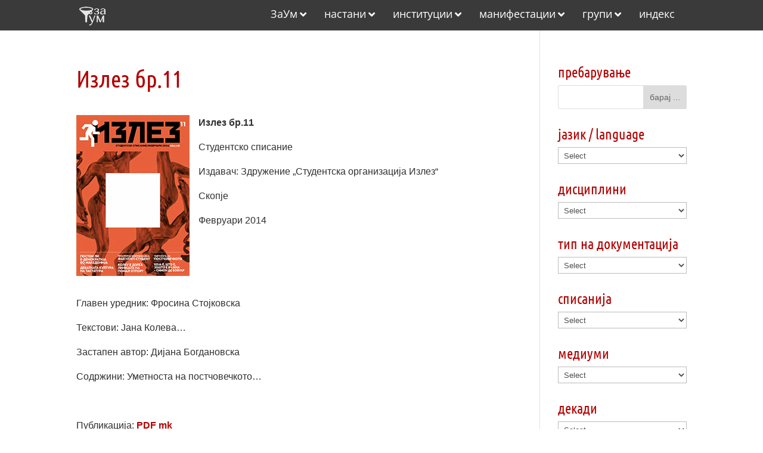

--- FILE ---
content_type: text/html
request_url: https://arhiva.zaum.mk/%D1%83%D0%BC%D0%B5%D1%82%D0%BD%D0%BE%D1%81%D1%82%D0%B0-%D0%BD%D0%B0-%D0%BF%D0%BE%D1%81%D1%82%D1%87%D0%BE%D0%B2%D0%B5%D1%87%D0%BA%D0%BE%D1%82%D0%BE/
body_size: 59640
content:
<!DOCTYPE html>
<html lang="en-US">
<head>
<meta charset="UTF-8" />
<meta http-equiv="X-UA-Compatible" content="IE=edge">
<link rel="pingback" href="https://arhiva.zaum.mk/xmlrpc.php" />
<script type="text/javascript">
document.documentElement.className = 'js';
</script>
<title>Излез бр.11 | Архива ЗаУм</title>
<link rel="preconnect" href="https://fonts.gstatic.com" crossorigin /><style id="et-builder-googlefonts-cached-inline">/* Original: https://fonts.googleapis.com/css?family=Ubuntu+Condensed:regular|Open+Sans:300,regular,500,600,700,800,300italic,italic,500italic,600italic,700italic,800italic&#038;subset=cyrillic,cyrillic-ext,greek,greek-ext,latin,latin-ext,hebrew,vietnamese&#038;display=swap *//* User Agent: Mozilla/5.0 (Unknown; Linux x86_64) AppleWebKit/538.1 (KHTML, like Gecko) Safari/538.1 Daum/4.1 */@font-face {font-family: 'Open Sans';font-style: italic;font-weight: 300;font-stretch: normal;font-display: swap;src: url(https://fonts.gstatic.com/s/opensans/v44/memQYaGs126MiZpBA-UFUIcVXSCEkx2cmqvXlWq8tWZ0Pw86hd0Rk5hkaVc.ttf) format('truetype');}@font-face {font-family: 'Open Sans';font-style: italic;font-weight: 400;font-stretch: normal;font-display: swap;src: url(https://fonts.gstatic.com/s/opensans/v44/memQYaGs126MiZpBA-UFUIcVXSCEkx2cmqvXlWq8tWZ0Pw86hd0Rk8ZkaVc.ttf) format('truetype');}@font-face {font-family: 'Open Sans';font-style: italic;font-weight: 500;font-stretch: normal;font-display: swap;src: url(https://fonts.gstatic.com/s/opensans/v44/memQYaGs126MiZpBA-UFUIcVXSCEkx2cmqvXlWq8tWZ0Pw86hd0Rk_RkaVc.ttf) format('truetype');}@font-face {font-family: 'Open Sans';font-style: italic;font-weight: 600;font-stretch: normal;font-display: swap;src: url(https://fonts.gstatic.com/s/opensans/v44/memQYaGs126MiZpBA-UFUIcVXSCEkx2cmqvXlWq8tWZ0Pw86hd0RkxhjaVc.ttf) format('truetype');}@font-face {font-family: 'Open Sans';font-style: italic;font-weight: 700;font-stretch: normal;font-display: swap;src: url(https://fonts.gstatic.com/s/opensans/v44/memQYaGs126MiZpBA-UFUIcVXSCEkx2cmqvXlWq8tWZ0Pw86hd0RkyFjaVc.ttf) format('truetype');}@font-face {font-family: 'Open Sans';font-style: italic;font-weight: 800;font-stretch: normal;font-display: swap;src: url(https://fonts.gstatic.com/s/opensans/v44/memQYaGs126MiZpBA-UFUIcVXSCEkx2cmqvXlWq8tWZ0Pw86hd0Rk0ZjaVc.ttf) format('truetype');}@font-face {font-family: 'Open Sans';font-style: normal;font-weight: 300;font-stretch: normal;font-display: swap;src: url(https://fonts.gstatic.com/s/opensans/v44/memSYaGs126MiZpBA-UvWbX2vVnXBbObj2OVZyOOSr4dVJWUgsiH0C4n.ttf) format('truetype');}@font-face {font-family: 'Open Sans';font-style: normal;font-weight: 400;font-stretch: normal;font-display: swap;src: url(https://fonts.gstatic.com/s/opensans/v44/memSYaGs126MiZpBA-UvWbX2vVnXBbObj2OVZyOOSr4dVJWUgsjZ0C4n.ttf) format('truetype');}@font-face {font-family: 'Open Sans';font-style: normal;font-weight: 500;font-stretch: normal;font-display: swap;src: url(https://fonts.gstatic.com/s/opensans/v44/memSYaGs126MiZpBA-UvWbX2vVnXBbObj2OVZyOOSr4dVJWUgsjr0C4n.ttf) format('truetype');}@font-face {font-family: 'Open Sans';font-style: normal;font-weight: 600;font-stretch: normal;font-display: swap;src: url(https://fonts.gstatic.com/s/opensans/v44/memSYaGs126MiZpBA-UvWbX2vVnXBbObj2OVZyOOSr4dVJWUgsgH1y4n.ttf) format('truetype');}@font-face {font-family: 'Open Sans';font-style: normal;font-weight: 700;font-stretch: normal;font-display: swap;src: url(https://fonts.gstatic.com/s/opensans/v44/memSYaGs126MiZpBA-UvWbX2vVnXBbObj2OVZyOOSr4dVJWUgsg-1y4n.ttf) format('truetype');}@font-face {font-family: 'Open Sans';font-style: normal;font-weight: 800;font-stretch: normal;font-display: swap;src: url(https://fonts.gstatic.com/s/opensans/v44/memSYaGs126MiZpBA-UvWbX2vVnXBbObj2OVZyOOSr4dVJWUgshZ1y4n.ttf) format('truetype');}@font-face {font-family: 'Ubuntu Condensed';font-style: normal;font-weight: 400;font-display: swap;src: url(https://fonts.gstatic.com/s/ubuntucondensed/v17/u-4k0rCzjgs5J7oXnJcM_0kACGMtf-c.ttf) format('truetype');}/* User Agent: Mozilla/5.0 (Windows NT 6.1; WOW64; rv:27.0) Gecko/20100101 Firefox/27.0 */@font-face {font-family: 'Open Sans';font-style: italic;font-weight: 300;font-stretch: normal;font-display: swap;src: url(https://fonts.gstatic.com/l/font?kit=memQYaGs126MiZpBA-UFUIcVXSCEkx2cmqvXlWq8tWZ0Pw86hd0Rk5hkaVQ&skey=743457fe2cc29280&v=v44) format('woff');}@font-face {font-family: 'Open Sans';font-style: italic;font-weight: 400;font-stretch: normal;font-display: swap;src: url(https://fonts.gstatic.com/l/font?kit=memQYaGs126MiZpBA-UFUIcVXSCEkx2cmqvXlWq8tWZ0Pw86hd0Rk8ZkaVQ&skey=743457fe2cc29280&v=v44) format('woff');}@font-face {font-family: 'Open Sans';font-style: italic;font-weight: 500;font-stretch: normal;font-display: swap;src: url(https://fonts.gstatic.com/l/font?kit=memQYaGs126MiZpBA-UFUIcVXSCEkx2cmqvXlWq8tWZ0Pw86hd0Rk_RkaVQ&skey=743457fe2cc29280&v=v44) format('woff');}@font-face {font-family: 'Open Sans';font-style: italic;font-weight: 600;font-stretch: normal;font-display: swap;src: url(https://fonts.gstatic.com/l/font?kit=memQYaGs126MiZpBA-UFUIcVXSCEkx2cmqvXlWq8tWZ0Pw86hd0RkxhjaVQ&skey=743457fe2cc29280&v=v44) format('woff');}@font-face {font-family: 'Open Sans';font-style: italic;font-weight: 700;font-stretch: normal;font-display: swap;src: url(https://fonts.gstatic.com/l/font?kit=memQYaGs126MiZpBA-UFUIcVXSCEkx2cmqvXlWq8tWZ0Pw86hd0RkyFjaVQ&skey=743457fe2cc29280&v=v44) format('woff');}@font-face {font-family: 'Open Sans';font-style: italic;font-weight: 800;font-stretch: normal;font-display: swap;src: url(https://fonts.gstatic.com/l/font?kit=memQYaGs126MiZpBA-UFUIcVXSCEkx2cmqvXlWq8tWZ0Pw86hd0Rk0ZjaVQ&skey=743457fe2cc29280&v=v44) format('woff');}@font-face {font-family: 'Open Sans';font-style: normal;font-weight: 300;font-stretch: normal;font-display: swap;src: url(https://fonts.gstatic.com/l/font?kit=memSYaGs126MiZpBA-UvWbX2vVnXBbObj2OVZyOOSr4dVJWUgsiH0C4k&skey=62c1cbfccc78b4b2&v=v44) format('woff');}@font-face {font-family: 'Open Sans';font-style: normal;font-weight: 400;font-stretch: normal;font-display: swap;src: url(https://fonts.gstatic.com/l/font?kit=memSYaGs126MiZpBA-UvWbX2vVnXBbObj2OVZyOOSr4dVJWUgsjZ0C4k&skey=62c1cbfccc78b4b2&v=v44) format('woff');}@font-face {font-family: 'Open Sans';font-style: normal;font-weight: 500;font-stretch: normal;font-display: swap;src: url(https://fonts.gstatic.com/l/font?kit=memSYaGs126MiZpBA-UvWbX2vVnXBbObj2OVZyOOSr4dVJWUgsjr0C4k&skey=62c1cbfccc78b4b2&v=v44) format('woff');}@font-face {font-family: 'Open Sans';font-style: normal;font-weight: 600;font-stretch: normal;font-display: swap;src: url(https://fonts.gstatic.com/l/font?kit=memSYaGs126MiZpBA-UvWbX2vVnXBbObj2OVZyOOSr4dVJWUgsgH1y4k&skey=62c1cbfccc78b4b2&v=v44) format('woff');}@font-face {font-family: 'Open Sans';font-style: normal;font-weight: 700;font-stretch: normal;font-display: swap;src: url(https://fonts.gstatic.com/l/font?kit=memSYaGs126MiZpBA-UvWbX2vVnXBbObj2OVZyOOSr4dVJWUgsg-1y4k&skey=62c1cbfccc78b4b2&v=v44) format('woff');}@font-face {font-family: 'Open Sans';font-style: normal;font-weight: 800;font-stretch: normal;font-display: swap;src: url(https://fonts.gstatic.com/l/font?kit=memSYaGs126MiZpBA-UvWbX2vVnXBbObj2OVZyOOSr4dVJWUgshZ1y4k&skey=62c1cbfccc78b4b2&v=v44) format('woff');}@font-face {font-family: 'Ubuntu Condensed';font-style: normal;font-weight: 400;font-display: swap;src: url(https://fonts.gstatic.com/l/font?kit=u-4k0rCzjgs5J7oXnJcM_0kACGMtf-Q&skey=aeebafbe63d33be9&v=v17) format('woff');}/* User Agent: Mozilla/5.0 (Windows NT 6.3; rv:39.0) Gecko/20100101 Firefox/39.0 */@font-face {font-family: 'Open Sans';font-style: italic;font-weight: 300;font-stretch: normal;font-display: swap;src: url(https://fonts.gstatic.com/s/opensans/v44/memQYaGs126MiZpBA-UFUIcVXSCEkx2cmqvXlWq8tWZ0Pw86hd0Rk5hkaVI.woff2) format('woff2');}@font-face {font-family: 'Open Sans';font-style: italic;font-weight: 400;font-stretch: normal;font-display: swap;src: url(https://fonts.gstatic.com/s/opensans/v44/memQYaGs126MiZpBA-UFUIcVXSCEkx2cmqvXlWq8tWZ0Pw86hd0Rk8ZkaVI.woff2) format('woff2');}@font-face {font-family: 'Open Sans';font-style: italic;font-weight: 500;font-stretch: normal;font-display: swap;src: url(https://fonts.gstatic.com/s/opensans/v44/memQYaGs126MiZpBA-UFUIcVXSCEkx2cmqvXlWq8tWZ0Pw86hd0Rk_RkaVI.woff2) format('woff2');}@font-face {font-family: 'Open Sans';font-style: italic;font-weight: 600;font-stretch: normal;font-display: swap;src: url(https://fonts.gstatic.com/s/opensans/v44/memQYaGs126MiZpBA-UFUIcVXSCEkx2cmqvXlWq8tWZ0Pw86hd0RkxhjaVI.woff2) format('woff2');}@font-face {font-family: 'Open Sans';font-style: italic;font-weight: 700;font-stretch: normal;font-display: swap;src: url(https://fonts.gstatic.com/s/opensans/v44/memQYaGs126MiZpBA-UFUIcVXSCEkx2cmqvXlWq8tWZ0Pw86hd0RkyFjaVI.woff2) format('woff2');}@font-face {font-family: 'Open Sans';font-style: italic;font-weight: 800;font-stretch: normal;font-display: swap;src: url(https://fonts.gstatic.com/s/opensans/v44/memQYaGs126MiZpBA-UFUIcVXSCEkx2cmqvXlWq8tWZ0Pw86hd0Rk0ZjaVI.woff2) format('woff2');}@font-face {font-family: 'Open Sans';font-style: normal;font-weight: 300;font-stretch: normal;font-display: swap;src: url(https://fonts.gstatic.com/s/opensans/v44/memSYaGs126MiZpBA-UvWbX2vVnXBbObj2OVZyOOSr4dVJWUgsiH0C4i.woff2) format('woff2');}@font-face {font-family: 'Open Sans';font-style: normal;font-weight: 400;font-stretch: normal;font-display: swap;src: url(https://fonts.gstatic.com/s/opensans/v44/memSYaGs126MiZpBA-UvWbX2vVnXBbObj2OVZyOOSr4dVJWUgsjZ0C4i.woff2) format('woff2');}@font-face {font-family: 'Open Sans';font-style: normal;font-weight: 500;font-stretch: normal;font-display: swap;src: url(https://fonts.gstatic.com/s/opensans/v44/memSYaGs126MiZpBA-UvWbX2vVnXBbObj2OVZyOOSr4dVJWUgsjr0C4i.woff2) format('woff2');}@font-face {font-family: 'Open Sans';font-style: normal;font-weight: 600;font-stretch: normal;font-display: swap;src: url(https://fonts.gstatic.com/s/opensans/v44/memSYaGs126MiZpBA-UvWbX2vVnXBbObj2OVZyOOSr4dVJWUgsgH1y4i.woff2) format('woff2');}@font-face {font-family: 'Open Sans';font-style: normal;font-weight: 700;font-stretch: normal;font-display: swap;src: url(https://fonts.gstatic.com/s/opensans/v44/memSYaGs126MiZpBA-UvWbX2vVnXBbObj2OVZyOOSr4dVJWUgsg-1y4i.woff2) format('woff2');}@font-face {font-family: 'Open Sans';font-style: normal;font-weight: 800;font-stretch: normal;font-display: swap;src: url(https://fonts.gstatic.com/s/opensans/v44/memSYaGs126MiZpBA-UvWbX2vVnXBbObj2OVZyOOSr4dVJWUgshZ1y4i.woff2) format('woff2');}@font-face {font-family: 'Ubuntu Condensed';font-style: normal;font-weight: 400;font-display: swap;src: url(https://fonts.gstatic.com/s/ubuntucondensed/v17/u-4k0rCzjgs5J7oXnJcM_0kACGMtf-I.woff2) format('woff2');}</style><meta name='robots' content='max-image-preview:large' />
<script type="text/javascript">
let jqueryParams=[],jQuery=function(r){return jqueryParams=[...jqueryParams,r],jQuery},$=function(r){return jqueryParams=[...jqueryParams,r],$};window.jQuery=jQuery,window.$=jQuery;let customHeadScripts=!1;jQuery.fn=jQuery.prototype={},$.fn=jQuery.prototype={},jQuery.noConflict=function(r){if(window.jQuery)return jQuery=window.jQuery,$=window.jQuery,customHeadScripts=!0,jQuery.noConflict},jQuery.ready=function(r){jqueryParams=[...jqueryParams,r]},$.ready=function(r){jqueryParams=[...jqueryParams,r]},jQuery.load=function(r){jqueryParams=[...jqueryParams,r]},$.load=function(r){jqueryParams=[...jqueryParams,r]},jQuery.fn.ready=function(r){jqueryParams=[...jqueryParams,r]},$.fn.ready=function(r){jqueryParams=[...jqueryParams,r]};</script><link rel="alternate" type="application/rss+xml" title="Архива ЗаУм &raquo; Feed" href="https://arhiva.zaum.mk/feed/" />
<link rel="alternate" type="application/rss+xml" title="Архива ЗаУм &raquo; Comments Feed" href="https://arhiva.zaum.mk/comments/feed/" />
<link rel="alternate" title="oEmbed (JSON)" type="application/json+oembed" href="https://arhiva.zaum.mk/wp-json/oembed/1.0/embed?url=https%3A%2F%2Farhiva.zaum.mk%2F%25d1%2583%25d0%25bc%25d0%25b5%25d1%2582%25d0%25bd%25d0%25be%25d1%2581%25d1%2582%25d0%25b0-%25d0%25bd%25d0%25b0-%25d0%25bf%25d0%25be%25d1%2581%25d1%2582%25d1%2587%25d0%25be%25d0%25b2%25d0%25b5%25d1%2587%25d0%25ba%25d0%25be%25d1%2582%25d0%25be%2F" />
<link rel="alternate" title="oEmbed (XML)" type="text/xml+oembed" href="https://arhiva.zaum.mk/wp-json/oembed/1.0/embed?url=https%3A%2F%2Farhiva.zaum.mk%2F%25d1%2583%25d0%25bc%25d0%25b5%25d1%2582%25d0%25bd%25d0%25be%25d1%2581%25d1%2582%25d0%25b0-%25d0%25bd%25d0%25b0-%25d0%25bf%25d0%25be%25d1%2581%25d1%2582%25d1%2587%25d0%25be%25d0%25b2%25d0%25b5%25d1%2587%25d0%25ba%25d0%25be%25d1%2582%25d0%25be%2F&#038;format=xml" />
<meta content="Bare bones for Divi v.1.0" name="generator"/><style id='wp-block-library-inline-css' type='text/css'>
:root{--wp-block-synced-color:#7a00df;--wp-block-synced-color--rgb:122,0,223;--wp-bound-block-color:var(--wp-block-synced-color);--wp-editor-canvas-background:#ddd;--wp-admin-theme-color:#007cba;--wp-admin-theme-color--rgb:0,124,186;--wp-admin-theme-color-darker-10:#006ba1;--wp-admin-theme-color-darker-10--rgb:0,107,160.5;--wp-admin-theme-color-darker-20:#005a87;--wp-admin-theme-color-darker-20--rgb:0,90,135;--wp-admin-border-width-focus:2px}@media (min-resolution:192dpi){:root{--wp-admin-border-width-focus:1.5px}}.wp-element-button{cursor:pointer}:root .has-very-light-gray-background-color{background-color:#eee}:root .has-very-dark-gray-background-color{background-color:#313131}:root .has-very-light-gray-color{color:#eee}:root .has-very-dark-gray-color{color:#313131}:root .has-vivid-green-cyan-to-vivid-cyan-blue-gradient-background{background:linear-gradient(135deg,#00d084,#0693e3)}:root .has-purple-crush-gradient-background{background:linear-gradient(135deg,#34e2e4,#4721fb 50%,#ab1dfe)}:root .has-hazy-dawn-gradient-background{background:linear-gradient(135deg,#faaca8,#dad0ec)}:root .has-subdued-olive-gradient-background{background:linear-gradient(135deg,#fafae1,#67a671)}:root .has-atomic-cream-gradient-background{background:linear-gradient(135deg,#fdd79a,#004a59)}:root .has-nightshade-gradient-background{background:linear-gradient(135deg,#330968,#31cdcf)}:root .has-midnight-gradient-background{background:linear-gradient(135deg,#020381,#2874fc)}:root{--wp--preset--font-size--normal:16px;--wp--preset--font-size--huge:42px}.has-regular-font-size{font-size:1em}.has-larger-font-size{font-size:2.625em}.has-normal-font-size{font-size:var(--wp--preset--font-size--normal)}.has-huge-font-size{font-size:var(--wp--preset--font-size--huge)}.has-text-align-center{text-align:center}.has-text-align-left{text-align:left}.has-text-align-right{text-align:right}.has-fit-text{white-space:nowrap!important}#end-resizable-editor-section{display:none}.aligncenter{clear:both}.items-justified-left{justify-content:flex-start}.items-justified-center{justify-content:center}.items-justified-right{justify-content:flex-end}.items-justified-space-between{justify-content:space-between}.screen-reader-text{border:0;clip-path:inset(50%);height:1px;margin:-1px;overflow:hidden;padding:0;position:absolute;width:1px;word-wrap:normal!important}.screen-reader-text:focus{background-color:#ddd;clip-path:none;color:#444;display:block;font-size:1em;height:auto;left:5px;line-height:normal;padding:15px 23px 14px;text-decoration:none;top:5px;width:auto;z-index:100000}html :where(.has-border-color){border-style:solid}html :where([style*=border-top-color]){border-top-style:solid}html :where([style*=border-right-color]){border-right-style:solid}html :where([style*=border-bottom-color]){border-bottom-style:solid}html :where([style*=border-left-color]){border-left-style:solid}html :where([style*=border-width]){border-style:solid}html :where([style*=border-top-width]){border-top-style:solid}html :where([style*=border-right-width]){border-right-style:solid}html :where([style*=border-bottom-width]){border-bottom-style:solid}html :where([style*=border-left-width]){border-left-style:solid}html :where(img[class*=wp-image-]){height:auto;max-width:100%}:where(figure){margin:0 0 1em}html :where(.is-position-sticky){--wp-admin--admin-bar--position-offset:var(--wp-admin--admin-bar--height,0px)}@media screen and (max-width:600px){html :where(.is-position-sticky){--wp-admin--admin-bar--position-offset:0px}}
/*# sourceURL=wp-block-library-inline-css */
</style><style id='global-styles-inline-css' type='text/css'>
:root{--wp--preset--aspect-ratio--square: 1;--wp--preset--aspect-ratio--4-3: 4/3;--wp--preset--aspect-ratio--3-4: 3/4;--wp--preset--aspect-ratio--3-2: 3/2;--wp--preset--aspect-ratio--2-3: 2/3;--wp--preset--aspect-ratio--16-9: 16/9;--wp--preset--aspect-ratio--9-16: 9/16;--wp--preset--color--black: #000000;--wp--preset--color--cyan-bluish-gray: #abb8c3;--wp--preset--color--white: #ffffff;--wp--preset--color--pale-pink: #f78da7;--wp--preset--color--vivid-red: #cf2e2e;--wp--preset--color--luminous-vivid-orange: #ff6900;--wp--preset--color--luminous-vivid-amber: #fcb900;--wp--preset--color--light-green-cyan: #7bdcb5;--wp--preset--color--vivid-green-cyan: #00d084;--wp--preset--color--pale-cyan-blue: #8ed1fc;--wp--preset--color--vivid-cyan-blue: #0693e3;--wp--preset--color--vivid-purple: #9b51e0;--wp--preset--gradient--vivid-cyan-blue-to-vivid-purple: linear-gradient(135deg,rgb(6,147,227) 0%,rgb(155,81,224) 100%);--wp--preset--gradient--light-green-cyan-to-vivid-green-cyan: linear-gradient(135deg,rgb(122,220,180) 0%,rgb(0,208,130) 100%);--wp--preset--gradient--luminous-vivid-amber-to-luminous-vivid-orange: linear-gradient(135deg,rgb(252,185,0) 0%,rgb(255,105,0) 100%);--wp--preset--gradient--luminous-vivid-orange-to-vivid-red: linear-gradient(135deg,rgb(255,105,0) 0%,rgb(207,46,46) 100%);--wp--preset--gradient--very-light-gray-to-cyan-bluish-gray: linear-gradient(135deg,rgb(238,238,238) 0%,rgb(169,184,195) 100%);--wp--preset--gradient--cool-to-warm-spectrum: linear-gradient(135deg,rgb(74,234,220) 0%,rgb(151,120,209) 20%,rgb(207,42,186) 40%,rgb(238,44,130) 60%,rgb(251,105,98) 80%,rgb(254,248,76) 100%);--wp--preset--gradient--blush-light-purple: linear-gradient(135deg,rgb(255,206,236) 0%,rgb(152,150,240) 100%);--wp--preset--gradient--blush-bordeaux: linear-gradient(135deg,rgb(254,205,165) 0%,rgb(254,45,45) 50%,rgb(107,0,62) 100%);--wp--preset--gradient--luminous-dusk: linear-gradient(135deg,rgb(255,203,112) 0%,rgb(199,81,192) 50%,rgb(65,88,208) 100%);--wp--preset--gradient--pale-ocean: linear-gradient(135deg,rgb(255,245,203) 0%,rgb(182,227,212) 50%,rgb(51,167,181) 100%);--wp--preset--gradient--electric-grass: linear-gradient(135deg,rgb(202,248,128) 0%,rgb(113,206,126) 100%);--wp--preset--gradient--midnight: linear-gradient(135deg,rgb(2,3,129) 0%,rgb(40,116,252) 100%);--wp--preset--font-size--small: 13px;--wp--preset--font-size--medium: 20px;--wp--preset--font-size--large: 36px;--wp--preset--font-size--x-large: 42px;--wp--preset--spacing--20: 0.44rem;--wp--preset--spacing--30: 0.67rem;--wp--preset--spacing--40: 1rem;--wp--preset--spacing--50: 1.5rem;--wp--preset--spacing--60: 2.25rem;--wp--preset--spacing--70: 3.38rem;--wp--preset--spacing--80: 5.06rem;--wp--preset--shadow--natural: 6px 6px 9px rgba(0, 0, 0, 0.2);--wp--preset--shadow--deep: 12px 12px 50px rgba(0, 0, 0, 0.4);--wp--preset--shadow--sharp: 6px 6px 0px rgba(0, 0, 0, 0.2);--wp--preset--shadow--outlined: 6px 6px 0px -3px rgb(255, 255, 255), 6px 6px rgb(0, 0, 0);--wp--preset--shadow--crisp: 6px 6px 0px rgb(0, 0, 0);}:root { --wp--style--global--content-size: 823px;--wp--style--global--wide-size: 1080px; }:where(body) { margin: 0; }.wp-site-blocks > .alignleft { float: left; margin-right: 2em; }.wp-site-blocks > .alignright { float: right; margin-left: 2em; }.wp-site-blocks > .aligncenter { justify-content: center; margin-left: auto; margin-right: auto; }:where(.is-layout-flex){gap: 0.5em;}:where(.is-layout-grid){gap: 0.5em;}.is-layout-flow > .alignleft{float: left;margin-inline-start: 0;margin-inline-end: 2em;}.is-layout-flow > .alignright{float: right;margin-inline-start: 2em;margin-inline-end: 0;}.is-layout-flow > .aligncenter{margin-left: auto !important;margin-right: auto !important;}.is-layout-constrained > .alignleft{float: left;margin-inline-start: 0;margin-inline-end: 2em;}.is-layout-constrained > .alignright{float: right;margin-inline-start: 2em;margin-inline-end: 0;}.is-layout-constrained > .aligncenter{margin-left: auto !important;margin-right: auto !important;}.is-layout-constrained > :where(:not(.alignleft):not(.alignright):not(.alignfull)){max-width: var(--wp--style--global--content-size);margin-left: auto !important;margin-right: auto !important;}.is-layout-constrained > .alignwide{max-width: var(--wp--style--global--wide-size);}body .is-layout-flex{display: flex;}.is-layout-flex{flex-wrap: wrap;align-items: center;}.is-layout-flex > :is(*, div){margin: 0;}body .is-layout-grid{display: grid;}.is-layout-grid > :is(*, div){margin: 0;}body{padding-top: 0px;padding-right: 0px;padding-bottom: 0px;padding-left: 0px;}:root :where(.wp-element-button, .wp-block-button__link){background-color: #32373c;border-width: 0;color: #fff;font-family: inherit;font-size: inherit;font-style: inherit;font-weight: inherit;letter-spacing: inherit;line-height: inherit;padding-top: calc(0.667em + 2px);padding-right: calc(1.333em + 2px);padding-bottom: calc(0.667em + 2px);padding-left: calc(1.333em + 2px);text-decoration: none;text-transform: inherit;}.has-black-color{color: var(--wp--preset--color--black) !important;}.has-cyan-bluish-gray-color{color: var(--wp--preset--color--cyan-bluish-gray) !important;}.has-white-color{color: var(--wp--preset--color--white) !important;}.has-pale-pink-color{color: var(--wp--preset--color--pale-pink) !important;}.has-vivid-red-color{color: var(--wp--preset--color--vivid-red) !important;}.has-luminous-vivid-orange-color{color: var(--wp--preset--color--luminous-vivid-orange) !important;}.has-luminous-vivid-amber-color{color: var(--wp--preset--color--luminous-vivid-amber) !important;}.has-light-green-cyan-color{color: var(--wp--preset--color--light-green-cyan) !important;}.has-vivid-green-cyan-color{color: var(--wp--preset--color--vivid-green-cyan) !important;}.has-pale-cyan-blue-color{color: var(--wp--preset--color--pale-cyan-blue) !important;}.has-vivid-cyan-blue-color{color: var(--wp--preset--color--vivid-cyan-blue) !important;}.has-vivid-purple-color{color: var(--wp--preset--color--vivid-purple) !important;}.has-black-background-color{background-color: var(--wp--preset--color--black) !important;}.has-cyan-bluish-gray-background-color{background-color: var(--wp--preset--color--cyan-bluish-gray) !important;}.has-white-background-color{background-color: var(--wp--preset--color--white) !important;}.has-pale-pink-background-color{background-color: var(--wp--preset--color--pale-pink) !important;}.has-vivid-red-background-color{background-color: var(--wp--preset--color--vivid-red) !important;}.has-luminous-vivid-orange-background-color{background-color: var(--wp--preset--color--luminous-vivid-orange) !important;}.has-luminous-vivid-amber-background-color{background-color: var(--wp--preset--color--luminous-vivid-amber) !important;}.has-light-green-cyan-background-color{background-color: var(--wp--preset--color--light-green-cyan) !important;}.has-vivid-green-cyan-background-color{background-color: var(--wp--preset--color--vivid-green-cyan) !important;}.has-pale-cyan-blue-background-color{background-color: var(--wp--preset--color--pale-cyan-blue) !important;}.has-vivid-cyan-blue-background-color{background-color: var(--wp--preset--color--vivid-cyan-blue) !important;}.has-vivid-purple-background-color{background-color: var(--wp--preset--color--vivid-purple) !important;}.has-black-border-color{border-color: var(--wp--preset--color--black) !important;}.has-cyan-bluish-gray-border-color{border-color: var(--wp--preset--color--cyan-bluish-gray) !important;}.has-white-border-color{border-color: var(--wp--preset--color--white) !important;}.has-pale-pink-border-color{border-color: var(--wp--preset--color--pale-pink) !important;}.has-vivid-red-border-color{border-color: var(--wp--preset--color--vivid-red) !important;}.has-luminous-vivid-orange-border-color{border-color: var(--wp--preset--color--luminous-vivid-orange) !important;}.has-luminous-vivid-amber-border-color{border-color: var(--wp--preset--color--luminous-vivid-amber) !important;}.has-light-green-cyan-border-color{border-color: var(--wp--preset--color--light-green-cyan) !important;}.has-vivid-green-cyan-border-color{border-color: var(--wp--preset--color--vivid-green-cyan) !important;}.has-pale-cyan-blue-border-color{border-color: var(--wp--preset--color--pale-cyan-blue) !important;}.has-vivid-cyan-blue-border-color{border-color: var(--wp--preset--color--vivid-cyan-blue) !important;}.has-vivid-purple-border-color{border-color: var(--wp--preset--color--vivid-purple) !important;}.has-vivid-cyan-blue-to-vivid-purple-gradient-background{background: var(--wp--preset--gradient--vivid-cyan-blue-to-vivid-purple) !important;}.has-light-green-cyan-to-vivid-green-cyan-gradient-background{background: var(--wp--preset--gradient--light-green-cyan-to-vivid-green-cyan) !important;}.has-luminous-vivid-amber-to-luminous-vivid-orange-gradient-background{background: var(--wp--preset--gradient--luminous-vivid-amber-to-luminous-vivid-orange) !important;}.has-luminous-vivid-orange-to-vivid-red-gradient-background{background: var(--wp--preset--gradient--luminous-vivid-orange-to-vivid-red) !important;}.has-very-light-gray-to-cyan-bluish-gray-gradient-background{background: var(--wp--preset--gradient--very-light-gray-to-cyan-bluish-gray) !important;}.has-cool-to-warm-spectrum-gradient-background{background: var(--wp--preset--gradient--cool-to-warm-spectrum) !important;}.has-blush-light-purple-gradient-background{background: var(--wp--preset--gradient--blush-light-purple) !important;}.has-blush-bordeaux-gradient-background{background: var(--wp--preset--gradient--blush-bordeaux) !important;}.has-luminous-dusk-gradient-background{background: var(--wp--preset--gradient--luminous-dusk) !important;}.has-pale-ocean-gradient-background{background: var(--wp--preset--gradient--pale-ocean) !important;}.has-electric-grass-gradient-background{background: var(--wp--preset--gradient--electric-grass) !important;}.has-midnight-gradient-background{background: var(--wp--preset--gradient--midnight) !important;}.has-small-font-size{font-size: var(--wp--preset--font-size--small) !important;}.has-medium-font-size{font-size: var(--wp--preset--font-size--medium) !important;}.has-large-font-size{font-size: var(--wp--preset--font-size--large) !important;}.has-x-large-font-size{font-size: var(--wp--preset--font-size--x-large) !important;}
/*# sourceURL=global-styles-inline-css */
</style>
<!-- <link rel='stylesheet' id='cmplz-general-css' href='https://arhiva.zaum.mk/wp-content/plugins/complianz-gdpr/assets/css/cookieblocker.min.css?ver=1764967685' type='text/css' media='all' /> -->
<!-- <link rel='stylesheet' id='crp-style-grid-css' href='https://arhiva.zaum.mk/wp-content/plugins/contextual-related-posts/css/grid.min.css?ver=4.1.0' type='text/css' media='all' /> -->
<link rel="stylesheet" type="text/css" href="//arhiva.zaum.mk/wp-content/cache/wpfc-minified/8yd5lkt6/fgg4r.css" media="all"/>
<style id='crp-style-grid-inline-css' type='text/css'>
.crp_related.crp-grid ul li a.crp_link {
grid-template-rows: 150px auto;
}
.crp_related.crp-grid ul {
grid-template-columns: repeat(auto-fill, minmax(150px, 1fr));
}
/*# sourceURL=crp-style-grid-inline-css */
</style>
<style id='divi-style-parent-inline-inline-css' type='text/css'>
/*!
Theme Name: Divi
Theme URI: http://www.elegantthemes.com/gallery/divi/
Version: 4.27.5
Description: Smart. Flexible. Beautiful. Divi is the most powerful theme in our collection.
Author: Elegant Themes
Author URI: http://www.elegantthemes.com
License: GNU General Public License v2
License URI: http://www.gnu.org/licenses/gpl-2.0.html
*/
a,abbr,acronym,address,applet,b,big,blockquote,body,center,cite,code,dd,del,dfn,div,dl,dt,em,fieldset,font,form,h1,h2,h3,h4,h5,h6,html,i,iframe,img,ins,kbd,label,legend,li,object,ol,p,pre,q,s,samp,small,span,strike,strong,sub,sup,tt,u,ul,var{margin:0;padding:0;border:0;outline:0;font-size:100%;-ms-text-size-adjust:100%;-webkit-text-size-adjust:100%;vertical-align:baseline;background:transparent}body{line-height:1}ol,ul{list-style:none}blockquote,q{quotes:none}blockquote:after,blockquote:before,q:after,q:before{content:"";content:none}blockquote{margin:20px 0 30px;border-left:5px solid;padding-left:20px}:focus{outline:0}del{text-decoration:line-through}pre{overflow:auto;padding:10px}figure{margin:0}table{border-collapse:collapse;border-spacing:0}article,aside,footer,header,hgroup,nav,section{display:block}body{font-family:Open Sans,Arial,sans-serif;font-size:14px;color:#666;background-color:#fff;line-height:1.7em;font-weight:500;-webkit-font-smoothing:antialiased;-moz-osx-font-smoothing:grayscale}body.page-template-page-template-blank-php #page-container{padding-top:0!important}body.et_cover_background{background-size:cover!important;background-position:top!important;background-repeat:no-repeat!important;background-attachment:fixed}a{color:#2ea3f2}a,a:hover{text-decoration:none}p{padding-bottom:1em}p:not(.has-background):last-of-type{padding-bottom:0}p.et_normal_padding{padding-bottom:1em}strong{font-weight:700}cite,em,i{font-style:italic}code,pre{font-family:Courier New,monospace;margin-bottom:10px}ins{text-decoration:none}sub,sup{height:0;line-height:1;position:relative;vertical-align:baseline}sup{bottom:.8em}sub{top:.3em}dl{margin:0 0 1.5em}dl dt{font-weight:700}dd{margin-left:1.5em}blockquote p{padding-bottom:0}embed,iframe,object,video{max-width:100%}h1,h2,h3,h4,h5,h6{color:#333;padding-bottom:10px;line-height:1em;font-weight:500}h1 a,h2 a,h3 a,h4 a,h5 a,h6 a{color:inherit}h1{font-size:30px}h2{font-size:26px}h3{font-size:22px}h4{font-size:18px}h5{font-size:16px}h6{font-size:14px}input{-webkit-appearance:none}input[type=checkbox]{-webkit-appearance:checkbox}input[type=radio]{-webkit-appearance:radio}input.text,input.title,input[type=email],input[type=password],input[type=tel],input[type=text],select,textarea{background-color:#fff;border:1px solid #bbb;padding:2px;color:#4e4e4e}input.text:focus,input.title:focus,input[type=text]:focus,select:focus,textarea:focus{border-color:#2d3940;color:#3e3e3e}input.text,input.title,input[type=text],select,textarea{margin:0}textarea{padding:4px}button,input,select,textarea{font-family:inherit}img{max-width:100%;height:auto}.clear{clear:both}br.clear{margin:0;padding:0}.pagination{clear:both}#et_search_icon:hover,.et-social-icon a:hover,.et_password_protected_form .et_submit_button,.form-submit .et_pb_buttontton.alt.disabled,.nav-single a,.posted_in a{color:#2ea3f2}.et-search-form,blockquote{border-color:#2ea3f2}#main-content{background-color:#fff}.container{width:80%;max-width:1080px;margin:auto;position:relative}body:not(.et-tb) #main-content .container,body:not(.et-tb-has-header) #main-content .container{padding-top:58px}.et_full_width_page #main-content .container:before{display:none}.main_title{margin-bottom:20px}.et_password_protected_form .et_submit_button:hover,.form-submit .et_pb_button:hover{background:rgba(0,0,0,.05)}.et_button_icon_visible .et_pb_button{padding-right:2em;padding-left:.7em}.et_button_icon_visible .et_pb_button:after{opacity:1;margin-left:0}.et_button_left .et_pb_button:hover:after{left:.15em}.et_button_left .et_pb_button:after{margin-left:0;left:1em}.et_button_icon_visible.et_button_left .et_pb_button,.et_button_left .et_pb_button:hover,.et_button_left .et_pb_module .et_pb_button:hover{padding-left:2em;padding-right:.7em}.et_button_icon_visible.et_button_left .et_pb_button:after,.et_button_left .et_pb_button:hover:after{left:.15em}.et_password_protected_form .et_submit_button:hover,.form-submit .et_pb_button:hover{padding:.3em 1em}.et_button_no_icon .et_pb_button:after{display:none}.et_button_no_icon.et_button_icon_visible.et_button_left .et_pb_button,.et_button_no_icon.et_button_left .et_pb_button:hover,.et_button_no_icon .et_pb_button,.et_button_no_icon .et_pb_button:hover{padding:.3em 1em!important}.et_button_custom_icon .et_pb_button:after{line-height:1.7em}.et_button_custom_icon.et_button_icon_visible .et_pb_button:after,.et_button_custom_icon .et_pb_button:hover:after{margin-left:.3em}#left-area .post_format-post-format-gallery .wp-block-gallery:first-of-type{padding:0;margin-bottom:-16px}.entry-content table:not(.variations){border:1px solid #eee;margin:0 0 15px;text-align:left;width:100%}.entry-content thead th,.entry-content tr th{color:#555;font-weight:700;padding:9px 24px}.entry-content tr td{border-top:1px solid #eee;padding:6px 24px}#left-area ul,.entry-content ul,.et-l--body ul,.et-l--footer ul,.et-l--header ul{list-style-type:disc;padding:0 0 23px 1em;line-height:26px}#left-area ol,.entry-content ol,.et-l--body ol,.et-l--footer ol,.et-l--header ol{list-style-type:decimal;list-style-position:inside;padding:0 0 23px;line-height:26px}#left-area ul li ul,.entry-content ul li ol{padding:2px 0 2px 20px}#left-area ol li ul,.entry-content ol li ol,.et-l--body ol li ol,.et-l--footer ol li ol,.et-l--header ol li ol{padding:2px 0 2px 35px}#left-area ul.wp-block-gallery{display:-webkit-box;display:-ms-flexbox;display:flex;-ms-flex-wrap:wrap;flex-wrap:wrap;list-style-type:none;padding:0}#left-area ul.products{padding:0!important;line-height:1.7!important;list-style:none!important}.gallery-item a{display:block}.gallery-caption,.gallery-item a{width:90%}#wpadminbar{z-index:100001}#left-area .post-meta{font-size:14px;padding-bottom:15px}#left-area .post-meta a{text-decoration:none;color:#666}#left-area .et_featured_image{padding-bottom:7px}.single .post{padding-bottom:25px}body.single .et_audio_content{margin-bottom:-6px}.nav-single a{text-decoration:none;color:#2ea3f2;font-size:14px;font-weight:400}.nav-previous{float:left}.nav-next{float:right}.et_password_protected_form p input{background-color:#eee;border:none!important;width:100%!important;border-radius:0!important;font-size:14px;color:#999!important;padding:16px!important;-webkit-box-sizing:border-box;box-sizing:border-box}.et_password_protected_form label{display:none}.et_password_protected_form .et_submit_button{font-family:inherit;display:block;float:right;margin:8px auto 0;cursor:pointer}.post-password-required p.nocomments.container{max-width:100%}.post-password-required p.nocomments.container:before{display:none}.aligncenter,div.post .new-post .aligncenter{display:block;margin-left:auto;margin-right:auto}.wp-caption{border:1px solid #ddd;text-align:center;background-color:#f3f3f3;margin-bottom:10px;max-width:96%;padding:8px}.wp-caption.alignleft{margin:0 30px 20px 0}.wp-caption.alignright{margin:0 0 20px 30px}.wp-caption img{margin:0;padding:0;border:0}.wp-caption p.wp-caption-text{font-size:12px;padding:0 4px 5px;margin:0}.alignright{float:right}.alignleft{float:left}img.alignleft{display:inline;float:left;margin-right:15px}img.alignright{display:inline;float:right;margin-left:15px}.page.et_pb_pagebuilder_layout #main-content{background-color:transparent}body #main-content .et_builder_inner_content>h1,body #main-content .et_builder_inner_content>h2,body #main-content .et_builder_inner_content>h3,body #main-content .et_builder_inner_content>h4,body #main-content .et_builder_inner_content>h5,body #main-content .et_builder_inner_content>h6{line-height:1.4em}body #main-content .et_builder_inner_content>p{line-height:1.7em}.wp-block-pullquote{margin:20px 0 30px}.wp-block-pullquote.has-background blockquote{border-left:none}.wp-block-group.has-background{padding:1.5em 1.5em .5em}@media (min-width:981px){#left-area{width:79.125%;padding-bottom:23px}#main-content .container:before{content:"";position:absolute;top:0;height:100%;width:1px;background-color:#e2e2e2}.et_full_width_page #left-area,.et_no_sidebar #left-area{float:none;width:100%!important}.et_full_width_page #left-area{padding-bottom:0}.et_no_sidebar #main-content .container:before{display:none}}@media (max-width:980px){#page-container{padding-top:80px}.et-tb #page-container,.et-tb-has-header #page-container{padding-top:0!important}#left-area,#sidebar{width:100%!important}#main-content .container:before{display:none!important}.et_full_width_page .et_gallery_item:nth-child(4n+1){clear:none}}@media print{#page-container{padding-top:0!important}}#wp-admin-bar-et-use-visual-builder a:before{font-family:ETmodules!important;content:"\e625";font-size:30px!important;width:28px;margin-top:-3px;color:#974df3!important}#wp-admin-bar-et-use-visual-builder:hover a:before{color:#fff!important}#wp-admin-bar-et-use-visual-builder:hover a,#wp-admin-bar-et-use-visual-builder a:hover{transition:background-color .5s ease;-webkit-transition:background-color .5s ease;-moz-transition:background-color .5s ease;background-color:#7e3bd0!important;color:#fff!important}* html .clearfix,:first-child+html .clearfix{zoom:1}.iphone .et_pb_section_video_bg video::-webkit-media-controls-start-playback-button{display:none!important;-webkit-appearance:none}.et_mobile_device .et_pb_section_parallax .et_pb_parallax_css{background-attachment:scroll}.et-social-facebook a.icon:before{content:"\e093"}.et-social-twitter a.icon:before{content:"\e094"}.et-social-google-plus a.icon:before{content:"\e096"}.et-social-instagram a.icon:before{content:"\e09a"}.et-social-rss a.icon:before{content:"\e09e"}.ai1ec-single-event:after{content:" ";display:table;clear:both}.evcal_event_details .evcal_evdata_cell .eventon_details_shading_bot.eventon_details_shading_bot{z-index:3}.wp-block-divi-layout{margin-bottom:1em}*{-webkit-box-sizing:border-box;box-sizing:border-box}#et-info-email:before,#et-info-phone:before,#et_search_icon:before,.comment-reply-link:after,.et-cart-info span:before,.et-pb-arrow-next:before,.et-pb-arrow-prev:before,.et-social-icon a:before,.et_audio_container .mejs-playpause-button button:before,.et_audio_container .mejs-volume-button button:before,.et_overlay:before,.et_password_protected_form .et_submit_button:after,.et_pb_button:after,.et_pb_contact_reset:after,.et_pb_contact_submit:after,.et_pb_font_icon:before,.et_pb_newsletter_button:after,.et_pb_pricing_table_button:after,.et_pb_promo_button:after,.et_pb_testimonial:before,.et_pb_toggle_title:before,.form-submit .et_pb_button:after,.mobile_menu_bar:before,a.et_pb_more_button:after{font-family:ETmodules!important;speak:none;font-style:normal;font-weight:400;-webkit-font-feature-settings:normal;font-feature-settings:normal;font-variant:normal;text-transform:none;line-height:1;-webkit-font-smoothing:antialiased;-moz-osx-font-smoothing:grayscale;text-shadow:0 0;direction:ltr}.et-pb-icon,.et_pb_custom_button_icon.et_pb_button:after,.et_pb_login .et_pb_custom_button_icon.et_pb_button:after,.et_pb_woo_custom_button_icon .button.et_pb_custom_button_icon.et_pb_button:after,.et_pb_woo_custom_button_icon .button.et_pb_custom_button_icon.et_pb_button:hover:after{content:attr(data-icon)}.et-pb-icon{font-family:ETmodules;speak:none;font-weight:400;-webkit-font-feature-settings:normal;font-feature-settings:normal;font-variant:normal;text-transform:none;line-height:1;-webkit-font-smoothing:antialiased;font-size:96px;font-style:normal;display:inline-block;-webkit-box-sizing:border-box;box-sizing:border-box;direction:ltr}#et-ajax-saving{display:none;-webkit-transition:background .3s,-webkit-box-shadow .3s;transition:background .3s,-webkit-box-shadow .3s;transition:background .3s,box-shadow .3s;transition:background .3s,box-shadow .3s,-webkit-box-shadow .3s;-webkit-box-shadow:rgba(0,139,219,.247059) 0 0 60px;box-shadow:0 0 60px rgba(0,139,219,.247059);position:fixed;top:50%;left:50%;width:50px;height:50px;background:#fff;border-radius:50px;margin:-25px 0 0 -25px;z-index:999999;text-align:center}#et-ajax-saving img{margin:9px}.et-safe-mode-indicator,.et-safe-mode-indicator:focus,.et-safe-mode-indicator:hover{-webkit-box-shadow:0 5px 10px rgba(41,196,169,.15);box-shadow:0 5px 10px rgba(41,196,169,.15);background:#29c4a9;color:#fff;font-size:14px;font-weight:600;padding:12px;line-height:16px;border-radius:3px;position:fixed;bottom:30px;right:30px;z-index:999999;text-decoration:none;font-family:Open Sans,sans-serif;-webkit-font-smoothing:antialiased;-moz-osx-font-smoothing:grayscale}.et_pb_button{font-size:20px;font-weight:500;padding:.3em 1em;line-height:1.7em!important;background-color:transparent;background-size:cover;background-position:50%;background-repeat:no-repeat;border:2px solid;border-radius:3px;-webkit-transition-duration:.2s;transition-duration:.2s;-webkit-transition-property:all!important;transition-property:all!important}.et_pb_button,.et_pb_button_inner{position:relative}.et_pb_button:hover,.et_pb_module .et_pb_button:hover{border:2px solid transparent;padding:.3em 2em .3em .7em}.et_pb_button:hover{background-color:hsla(0,0%,100%,.2)}.et_pb_bg_layout_light.et_pb_button:hover,.et_pb_bg_layout_light .et_pb_button:hover{background-color:rgba(0,0,0,.05)}.et_pb_button:after,.et_pb_button:before{font-size:32px;line-height:1em;content:"\35";opacity:0;position:absolute;margin-left:-1em;-webkit-transition:all .2s;transition:all .2s;text-transform:none;-webkit-font-feature-settings:"kern" off;font-feature-settings:"kern" off;font-variant:none;font-style:normal;font-weight:400;text-shadow:none}.et_pb_button.et_hover_enabled:hover:after,.et_pb_button.et_pb_hovered:hover:after{-webkit-transition:none!important;transition:none!important}.et_pb_button:before{display:none}.et_pb_button:hover:after{opacity:1;margin-left:0}.et_pb_column_1_3 h1,.et_pb_column_1_4 h1,.et_pb_column_1_5 h1,.et_pb_column_1_6 h1,.et_pb_column_2_5 h1{font-size:26px}.et_pb_column_1_3 h2,.et_pb_column_1_4 h2,.et_pb_column_1_5 h2,.et_pb_column_1_6 h2,.et_pb_column_2_5 h2{font-size:23px}.et_pb_column_1_3 h3,.et_pb_column_1_4 h3,.et_pb_column_1_5 h3,.et_pb_column_1_6 h3,.et_pb_column_2_5 h3{font-size:20px}.et_pb_column_1_3 h4,.et_pb_column_1_4 h4,.et_pb_column_1_5 h4,.et_pb_column_1_6 h4,.et_pb_column_2_5 h4{font-size:18px}.et_pb_column_1_3 h5,.et_pb_column_1_4 h5,.et_pb_column_1_5 h5,.et_pb_column_1_6 h5,.et_pb_column_2_5 h5{font-size:16px}.et_pb_column_1_3 h6,.et_pb_column_1_4 h6,.et_pb_column_1_5 h6,.et_pb_column_1_6 h6,.et_pb_column_2_5 h6{font-size:15px}.et_pb_bg_layout_dark,.et_pb_bg_layout_dark h1,.et_pb_bg_layout_dark h2,.et_pb_bg_layout_dark h3,.et_pb_bg_layout_dark h4,.et_pb_bg_layout_dark h5,.et_pb_bg_layout_dark h6{color:#fff!important}.et_pb_module.et_pb_text_align_left{text-align:left}.et_pb_module.et_pb_text_align_center{text-align:center}.et_pb_module.et_pb_text_align_right{text-align:right}.et_pb_module.et_pb_text_align_justified{text-align:justify}.clearfix:after{visibility:hidden;display:block;font-size:0;content:" ";clear:both;height:0}.et_pb_bg_layout_light .et_pb_more_button{color:#2ea3f2}.et_builder_inner_content{position:relative;z-index:1}header .et_builder_inner_content{z-index:2}.et_pb_css_mix_blend_mode_passthrough{mix-blend-mode:unset!important}.et_pb_image_container{margin:-20px -20px 29px}.et_pb_module_inner{position:relative}.et_hover_enabled_preview{z-index:2}.et_hover_enabled:hover{position:relative;z-index:2}.et_pb_all_tabs,.et_pb_module,.et_pb_posts_nav a,.et_pb_tab,.et_pb_with_background{position:relative;background-size:cover;background-position:50%;background-repeat:no-repeat}.et_pb_background_mask,.et_pb_background_pattern{bottom:0;left:0;position:absolute;right:0;top:0}.et_pb_background_mask{background-size:calc(100% + 2px) calc(100% + 2px);background-repeat:no-repeat;background-position:50%;overflow:hidden}.et_pb_background_pattern{background-position:0 0;background-repeat:repeat}.et_pb_with_border{position:relative;border:0 solid #333}.post-password-required .et_pb_row{padding:0;width:100%}.post-password-required .et_password_protected_form{min-height:0}body.et_pb_pagebuilder_layout.et_pb_show_title .post-password-required .et_password_protected_form h1,body:not(.et_pb_pagebuilder_layout) .post-password-required .et_password_protected_form h1{display:none}.et_pb_no_bg{padding:0!important}.et_overlay.et_pb_inline_icon:before,.et_pb_inline_icon:before{content:attr(data-icon)}.et_pb_more_button{color:inherit;text-shadow:none;text-decoration:none;display:inline-block;margin-top:20px}.et_parallax_bg_wrap{overflow:hidden;position:absolute;top:0;right:0;bottom:0;left:0}.et_parallax_bg{background-repeat:no-repeat;background-position:top;background-size:cover;position:absolute;bottom:0;left:0;width:100%;height:100%;display:block}.et_parallax_bg.et_parallax_bg__hover,.et_parallax_bg.et_parallax_bg_phone,.et_parallax_bg.et_parallax_bg_tablet,.et_parallax_gradient.et_parallax_gradient__hover,.et_parallax_gradient.et_parallax_gradient_phone,.et_parallax_gradient.et_parallax_gradient_tablet,.et_pb_section_parallax_hover:hover .et_parallax_bg:not(.et_parallax_bg__hover),.et_pb_section_parallax_hover:hover .et_parallax_gradient:not(.et_parallax_gradient__hover){display:none}.et_pb_section_parallax_hover:hover .et_parallax_bg.et_parallax_bg__hover,.et_pb_section_parallax_hover:hover .et_parallax_gradient.et_parallax_gradient__hover{display:block}.et_parallax_gradient{bottom:0;display:block;left:0;position:absolute;right:0;top:0}.et_pb_module.et_pb_section_parallax,.et_pb_posts_nav a.et_pb_section_parallax,.et_pb_tab.et_pb_section_parallax{position:relative}.et_pb_section_parallax .et_pb_parallax_css,.et_pb_slides .et_parallax_bg.et_pb_parallax_css{background-attachment:fixed}body.et-bfb .et_pb_section_parallax .et_pb_parallax_css,body.et-bfb .et_pb_slides .et_parallax_bg.et_pb_parallax_css{background-attachment:scroll;bottom:auto}.et_pb_section_parallax.et_pb_column .et_pb_module,.et_pb_section_parallax.et_pb_row .et_pb_column,.et_pb_section_parallax.et_pb_row .et_pb_module{z-index:9;position:relative}.et_pb_more_button:hover:after{opacity:1;margin-left:0}.et_pb_preload .et_pb_section_video_bg,.et_pb_preload>div{visibility:hidden}.et_pb_preload,.et_pb_section.et_pb_section_video.et_pb_preload{position:relative;background:#464646!important}.et_pb_preload:before{content:"";position:absolute;top:50%;left:50%;background:url(https://arhiva.zaum.mk/wp-content/themes/Divi/includes/builder/styles/images/preloader.gif) no-repeat;border-radius:32px;width:32px;height:32px;margin:-16px 0 0 -16px}.box-shadow-overlay{position:absolute;top:0;left:0;width:100%;height:100%;z-index:10;pointer-events:none}.et_pb_section>.box-shadow-overlay~.et_pb_row{z-index:11}body.safari .section_has_divider{will-change:transform}.et_pb_row>.box-shadow-overlay{z-index:8}.has-box-shadow-overlay{position:relative}.et_clickable{cursor:pointer}.screen-reader-text{border:0;clip:rect(1px,1px,1px,1px);-webkit-clip-path:inset(50%);clip-path:inset(50%);height:1px;margin:-1px;overflow:hidden;padding:0;position:absolute!important;width:1px;word-wrap:normal!important}.et_multi_view_hidden,.et_multi_view_hidden_image{display:none!important}@keyframes multi-view-image-fade{0%{opacity:0}10%{opacity:.1}20%{opacity:.2}30%{opacity:.3}40%{opacity:.4}50%{opacity:.5}60%{opacity:.6}70%{opacity:.7}80%{opacity:.8}90%{opacity:.9}to{opacity:1}}.et_multi_view_image__loading{visibility:hidden}.et_multi_view_image__loaded{-webkit-animation:multi-view-image-fade .5s;animation:multi-view-image-fade .5s}#et-pb-motion-effects-offset-tracker{visibility:hidden!important;opacity:0;position:absolute;top:0;left:0}.et-pb-before-scroll-animation{opacity:0}header.et-l.et-l--header:after{clear:both;display:block;content:""}.et_pb_module{-webkit-animation-timing-function:linear;animation-timing-function:linear;-webkit-animation-duration:.2s;animation-duration:.2s}@-webkit-keyframes fadeBottom{0%{opacity:0;-webkit-transform:translateY(10%);transform:translateY(10%)}to{opacity:1;-webkit-transform:translateY(0);transform:translateY(0)}}@keyframes fadeBottom{0%{opacity:0;-webkit-transform:translateY(10%);transform:translateY(10%)}to{opacity:1;-webkit-transform:translateY(0);transform:translateY(0)}}@-webkit-keyframes fadeLeft{0%{opacity:0;-webkit-transform:translateX(-10%);transform:translateX(-10%)}to{opacity:1;-webkit-transform:translateX(0);transform:translateX(0)}}@keyframes fadeLeft{0%{opacity:0;-webkit-transform:translateX(-10%);transform:translateX(-10%)}to{opacity:1;-webkit-transform:translateX(0);transform:translateX(0)}}@-webkit-keyframes fadeRight{0%{opacity:0;-webkit-transform:translateX(10%);transform:translateX(10%)}to{opacity:1;-webkit-transform:translateX(0);transform:translateX(0)}}@keyframes fadeRight{0%{opacity:0;-webkit-transform:translateX(10%);transform:translateX(10%)}to{opacity:1;-webkit-transform:translateX(0);transform:translateX(0)}}@-webkit-keyframes fadeTop{0%{opacity:0;-webkit-transform:translateY(-10%);transform:translateY(-10%)}to{opacity:1;-webkit-transform:translateX(0);transform:translateX(0)}}@keyframes fadeTop{0%{opacity:0;-webkit-transform:translateY(-10%);transform:translateY(-10%)}to{opacity:1;-webkit-transform:translateX(0);transform:translateX(0)}}@-webkit-keyframes fadeIn{0%{opacity:0}to{opacity:1}}@keyframes fadeIn{0%{opacity:0}to{opacity:1}}.et-waypoint:not(.et_pb_counters){opacity:0}@media (min-width:981px){.et_pb_section.et_section_specialty div.et_pb_row .et_pb_column .et_pb_column .et_pb_module.et-last-child,.et_pb_section.et_section_specialty div.et_pb_row .et_pb_column .et_pb_column .et_pb_module:last-child,.et_pb_section.et_section_specialty div.et_pb_row .et_pb_column .et_pb_row_inner .et_pb_column .et_pb_module.et-last-child,.et_pb_section.et_section_specialty div.et_pb_row .et_pb_column .et_pb_row_inner .et_pb_column .et_pb_module:last-child,.et_pb_section div.et_pb_row .et_pb_column .et_pb_module.et-last-child,.et_pb_section div.et_pb_row .et_pb_column .et_pb_module:last-child{margin-bottom:0}}@media (max-width:980px){.et_overlay.et_pb_inline_icon_tablet:before,.et_pb_inline_icon_tablet:before{content:attr(data-icon-tablet)}.et_parallax_bg.et_parallax_bg_tablet_exist,.et_parallax_gradient.et_parallax_gradient_tablet_exist{display:none}.et_parallax_bg.et_parallax_bg_tablet,.et_parallax_gradient.et_parallax_gradient_tablet{display:block}.et_pb_column .et_pb_module{margin-bottom:30px}.et_pb_row .et_pb_column .et_pb_module.et-last-child,.et_pb_row .et_pb_column .et_pb_module:last-child,.et_section_specialty .et_pb_row .et_pb_column .et_pb_module.et-last-child,.et_section_specialty .et_pb_row .et_pb_column .et_pb_module:last-child{margin-bottom:0}.et_pb_more_button{display:inline-block!important}.et_pb_bg_layout_light_tablet.et_pb_button,.et_pb_bg_layout_light_tablet.et_pb_module.et_pb_button,.et_pb_bg_layout_light_tablet .et_pb_more_button{color:#2ea3f2}.et_pb_bg_layout_light_tablet .et_pb_forgot_password a{color:#666}.et_pb_bg_layout_light_tablet h1,.et_pb_bg_layout_light_tablet h2,.et_pb_bg_layout_light_tablet h3,.et_pb_bg_layout_light_tablet h4,.et_pb_bg_layout_light_tablet h5,.et_pb_bg_layout_light_tablet h6{color:#333!important}.et_pb_module .et_pb_bg_layout_light_tablet.et_pb_button{color:#2ea3f2!important}.et_pb_bg_layout_light_tablet{color:#666!important}.et_pb_bg_layout_dark_tablet,.et_pb_bg_layout_dark_tablet h1,.et_pb_bg_layout_dark_tablet h2,.et_pb_bg_layout_dark_tablet h3,.et_pb_bg_layout_dark_tablet h4,.et_pb_bg_layout_dark_tablet h5,.et_pb_bg_layout_dark_tablet h6{color:#fff!important}.et_pb_bg_layout_dark_tablet.et_pb_button,.et_pb_bg_layout_dark_tablet.et_pb_module.et_pb_button,.et_pb_bg_layout_dark_tablet .et_pb_more_button{color:inherit}.et_pb_bg_layout_dark_tablet .et_pb_forgot_password a{color:#fff}.et_pb_module.et_pb_text_align_left-tablet{text-align:left}.et_pb_module.et_pb_text_align_center-tablet{text-align:center}.et_pb_module.et_pb_text_align_right-tablet{text-align:right}.et_pb_module.et_pb_text_align_justified-tablet{text-align:justify}}@media (max-width:767px){.et_pb_more_button{display:inline-block!important}.et_overlay.et_pb_inline_icon_phone:before,.et_pb_inline_icon_phone:before{content:attr(data-icon-phone)}.et_parallax_bg.et_parallax_bg_phone_exist,.et_parallax_gradient.et_parallax_gradient_phone_exist{display:none}.et_parallax_bg.et_parallax_bg_phone,.et_parallax_gradient.et_parallax_gradient_phone{display:block}.et-hide-mobile{display:none!important}.et_pb_bg_layout_light_phone.et_pb_button,.et_pb_bg_layout_light_phone.et_pb_module.et_pb_button,.et_pb_bg_layout_light_phone .et_pb_more_button{color:#2ea3f2}.et_pb_bg_layout_light_phone .et_pb_forgot_password a{color:#666}.et_pb_bg_layout_light_phone h1,.et_pb_bg_layout_light_phone h2,.et_pb_bg_layout_light_phone h3,.et_pb_bg_layout_light_phone h4,.et_pb_bg_layout_light_phone h5,.et_pb_bg_layout_light_phone h6{color:#333!important}.et_pb_module .et_pb_bg_layout_light_phone.et_pb_button{color:#2ea3f2!important}.et_pb_bg_layout_light_phone{color:#666!important}.et_pb_bg_layout_dark_phone,.et_pb_bg_layout_dark_phone h1,.et_pb_bg_layout_dark_phone h2,.et_pb_bg_layout_dark_phone h3,.et_pb_bg_layout_dark_phone h4,.et_pb_bg_layout_dark_phone h5,.et_pb_bg_layout_dark_phone h6{color:#fff!important}.et_pb_bg_layout_dark_phone.et_pb_button,.et_pb_bg_layout_dark_phone.et_pb_module.et_pb_button,.et_pb_bg_layout_dark_phone .et_pb_more_button{color:inherit}.et_pb_module .et_pb_bg_layout_dark_phone.et_pb_button{color:#fff!important}.et_pb_bg_layout_dark_phone .et_pb_forgot_password a{color:#fff}.et_pb_module.et_pb_text_align_left-phone{text-align:left}.et_pb_module.et_pb_text_align_center-phone{text-align:center}.et_pb_module.et_pb_text_align_right-phone{text-align:right}.et_pb_module.et_pb_text_align_justified-phone{text-align:justify}}@media (max-width:479px){a.et_pb_more_button{display:block}}@media (min-width:768px) and (max-width:980px){[data-et-multi-view-load-tablet-hidden=true]:not(.et_multi_view_swapped){display:none!important}}@media (max-width:767px){[data-et-multi-view-load-phone-hidden=true]:not(.et_multi_view_swapped){display:none!important}}.et_pb_menu.et_pb_menu--style-inline_centered_logo .et_pb_menu__menu nav ul{-webkit-box-pack:center;-ms-flex-pack:center;justify-content:center}@-webkit-keyframes multi-view-image-fade{0%{-webkit-transform:scale(1);transform:scale(1);opacity:1}50%{-webkit-transform:scale(1.01);transform:scale(1.01);opacity:1}to{-webkit-transform:scale(1);transform:scale(1);opacity:1}}
/*# sourceURL=divi-style-parent-inline-inline-css */
</style>
<style id='divi-dynamic-critical-inline-css' type='text/css'>
@font-face{font-family:ETmodules;font-display:block;src:url(//arhiva.zaum.mk/wp-content/themes/Divi/core/admin/fonts/modules/all/modules.eot);src:url(//arhiva.zaum.mk/wp-content/themes/Divi/core/admin/fonts/modules/all/modules.eot?#iefix) format("embedded-opentype"),url(//arhiva.zaum.mk/wp-content/themes/Divi/core/admin/fonts/modules/all/modules.woff) format("woff"),url(//arhiva.zaum.mk/wp-content/themes/Divi/core/admin/fonts/modules/all/modules.ttf) format("truetype"),url(//arhiva.zaum.mk/wp-content/themes/Divi/core/admin/fonts/modules/all/modules.svg#ETmodules) format("svg");font-weight:400;font-style:normal}
.et_audio_content,.et_link_content,.et_quote_content{background-color:#2ea3f2}.et_pb_post .et-pb-controllers a{margin-bottom:10px}.format-gallery .et-pb-controllers{bottom:0}.et_pb_blog_grid .et_audio_content{margin-bottom:19px}.et_pb_row .et_pb_blog_grid .et_pb_post .et_pb_slide{min-height:180px}.et_audio_content .wp-block-audio{margin:0;padding:0}.et_audio_content h2{line-height:44px}.et_pb_column_1_2 .et_audio_content h2,.et_pb_column_1_3 .et_audio_content h2,.et_pb_column_1_4 .et_audio_content h2,.et_pb_column_1_5 .et_audio_content h2,.et_pb_column_1_6 .et_audio_content h2,.et_pb_column_2_5 .et_audio_content h2,.et_pb_column_3_5 .et_audio_content h2,.et_pb_column_3_8 .et_audio_content h2{margin-bottom:9px;margin-top:0}.et_pb_column_1_2 .et_audio_content,.et_pb_column_3_5 .et_audio_content{padding:35px 40px}.et_pb_column_1_2 .et_audio_content h2,.et_pb_column_3_5 .et_audio_content h2{line-height:32px}.et_pb_column_1_3 .et_audio_content,.et_pb_column_1_4 .et_audio_content,.et_pb_column_1_5 .et_audio_content,.et_pb_column_1_6 .et_audio_content,.et_pb_column_2_5 .et_audio_content,.et_pb_column_3_8 .et_audio_content{padding:35px 20px}.et_pb_column_1_3 .et_audio_content h2,.et_pb_column_1_4 .et_audio_content h2,.et_pb_column_1_5 .et_audio_content h2,.et_pb_column_1_6 .et_audio_content h2,.et_pb_column_2_5 .et_audio_content h2,.et_pb_column_3_8 .et_audio_content h2{font-size:18px;line-height:26px}article.et_pb_has_overlay .et_pb_blog_image_container{position:relative}.et_pb_post>.et_main_video_container{position:relative;margin-bottom:30px}.et_pb_post .et_pb_video_overlay .et_pb_video_play{color:#fff}.et_pb_post .et_pb_video_overlay_hover:hover{background:rgba(0,0,0,.6)}.et_audio_content,.et_link_content,.et_quote_content{text-align:center;word-wrap:break-word;position:relative;padding:50px 60px}.et_audio_content h2,.et_link_content a.et_link_main_url,.et_link_content h2,.et_quote_content blockquote cite,.et_quote_content blockquote p{color:#fff!important}.et_quote_main_link{position:absolute;text-indent:-9999px;width:100%;height:100%;display:block;top:0;left:0}.et_quote_content blockquote{padding:0;margin:0;border:none}.et_audio_content h2,.et_link_content h2,.et_quote_content blockquote p{margin-top:0}.et_audio_content h2{margin-bottom:20px}.et_audio_content h2,.et_link_content h2,.et_quote_content blockquote p{line-height:44px}.et_link_content a.et_link_main_url,.et_quote_content blockquote cite{font-size:18px;font-weight:200}.et_quote_content blockquote cite{font-style:normal}.et_pb_column_2_3 .et_quote_content{padding:50px 42px 45px}.et_pb_column_2_3 .et_audio_content,.et_pb_column_2_3 .et_link_content{padding:40px 40px 45px}.et_pb_column_1_2 .et_audio_content,.et_pb_column_1_2 .et_link_content,.et_pb_column_1_2 .et_quote_content,.et_pb_column_3_5 .et_audio_content,.et_pb_column_3_5 .et_link_content,.et_pb_column_3_5 .et_quote_content{padding:35px 40px}.et_pb_column_1_2 .et_quote_content blockquote p,.et_pb_column_3_5 .et_quote_content blockquote p{font-size:26px;line-height:32px}.et_pb_column_1_2 .et_audio_content h2,.et_pb_column_1_2 .et_link_content h2,.et_pb_column_3_5 .et_audio_content h2,.et_pb_column_3_5 .et_link_content h2{line-height:32px}.et_pb_column_1_2 .et_link_content a.et_link_main_url,.et_pb_column_1_2 .et_quote_content blockquote cite,.et_pb_column_3_5 .et_link_content a.et_link_main_url,.et_pb_column_3_5 .et_quote_content blockquote cite{font-size:14px}.et_pb_column_1_3 .et_quote_content,.et_pb_column_1_4 .et_quote_content,.et_pb_column_1_5 .et_quote_content,.et_pb_column_1_6 .et_quote_content,.et_pb_column_2_5 .et_quote_content,.et_pb_column_3_8 .et_quote_content{padding:35px 30px 32px}.et_pb_column_1_3 .et_audio_content,.et_pb_column_1_3 .et_link_content,.et_pb_column_1_4 .et_audio_content,.et_pb_column_1_4 .et_link_content,.et_pb_column_1_5 .et_audio_content,.et_pb_column_1_5 .et_link_content,.et_pb_column_1_6 .et_audio_content,.et_pb_column_1_6 .et_link_content,.et_pb_column_2_5 .et_audio_content,.et_pb_column_2_5 .et_link_content,.et_pb_column_3_8 .et_audio_content,.et_pb_column_3_8 .et_link_content{padding:35px 20px}.et_pb_column_1_3 .et_audio_content h2,.et_pb_column_1_3 .et_link_content h2,.et_pb_column_1_3 .et_quote_content blockquote p,.et_pb_column_1_4 .et_audio_content h2,.et_pb_column_1_4 .et_link_content h2,.et_pb_column_1_4 .et_quote_content blockquote p,.et_pb_column_1_5 .et_audio_content h2,.et_pb_column_1_5 .et_link_content h2,.et_pb_column_1_5 .et_quote_content blockquote p,.et_pb_column_1_6 .et_audio_content h2,.et_pb_column_1_6 .et_link_content h2,.et_pb_column_1_6 .et_quote_content blockquote p,.et_pb_column_2_5 .et_audio_content h2,.et_pb_column_2_5 .et_link_content h2,.et_pb_column_2_5 .et_quote_content blockquote p,.et_pb_column_3_8 .et_audio_content h2,.et_pb_column_3_8 .et_link_content h2,.et_pb_column_3_8 .et_quote_content blockquote p{font-size:18px;line-height:26px}.et_pb_column_1_3 .et_link_content a.et_link_main_url,.et_pb_column_1_3 .et_quote_content blockquote cite,.et_pb_column_1_4 .et_link_content a.et_link_main_url,.et_pb_column_1_4 .et_quote_content blockquote cite,.et_pb_column_1_5 .et_link_content a.et_link_main_url,.et_pb_column_1_5 .et_quote_content blockquote cite,.et_pb_column_1_6 .et_link_content a.et_link_main_url,.et_pb_column_1_6 .et_quote_content blockquote cite,.et_pb_column_2_5 .et_link_content a.et_link_main_url,.et_pb_column_2_5 .et_quote_content blockquote cite,.et_pb_column_3_8 .et_link_content a.et_link_main_url,.et_pb_column_3_8 .et_quote_content blockquote cite{font-size:14px}.et_pb_post .et_pb_gallery_post_type .et_pb_slide{min-height:500px;background-size:cover!important;background-position:top}.format-gallery .et_pb_slider.gallery-not-found .et_pb_slide{-webkit-box-shadow:inset 0 0 10px rgba(0,0,0,.1);box-shadow:inset 0 0 10px rgba(0,0,0,.1)}.format-gallery .et_pb_slider:hover .et-pb-arrow-prev{left:0}.format-gallery .et_pb_slider:hover .et-pb-arrow-next{right:0}.et_pb_post>.et_pb_slider{margin-bottom:30px}.et_pb_column_3_4 .et_pb_post .et_pb_slide{min-height:442px}.et_pb_column_2_3 .et_pb_post .et_pb_slide{min-height:390px}.et_pb_column_1_2 .et_pb_post .et_pb_slide,.et_pb_column_3_5 .et_pb_post .et_pb_slide{min-height:284px}.et_pb_column_1_3 .et_pb_post .et_pb_slide,.et_pb_column_2_5 .et_pb_post .et_pb_slide,.et_pb_column_3_8 .et_pb_post .et_pb_slide{min-height:180px}.et_pb_column_1_4 .et_pb_post .et_pb_slide,.et_pb_column_1_5 .et_pb_post .et_pb_slide,.et_pb_column_1_6 .et_pb_post .et_pb_slide{min-height:125px}.et_pb_portfolio.et_pb_section_parallax .pagination,.et_pb_portfolio.et_pb_section_video .pagination,.et_pb_portfolio_grid.et_pb_section_parallax .pagination,.et_pb_portfolio_grid.et_pb_section_video .pagination{position:relative}.et_pb_bg_layout_light .et_pb_post .post-meta,.et_pb_bg_layout_light .et_pb_post .post-meta a,.et_pb_bg_layout_light .et_pb_post p{color:#666}.et_pb_bg_layout_dark .et_pb_post .post-meta,.et_pb_bg_layout_dark .et_pb_post .post-meta a,.et_pb_bg_layout_dark .et_pb_post p{color:inherit}.et_pb_text_color_dark .et_audio_content h2,.et_pb_text_color_dark .et_link_content a.et_link_main_url,.et_pb_text_color_dark .et_link_content h2,.et_pb_text_color_dark .et_quote_content blockquote cite,.et_pb_text_color_dark .et_quote_content blockquote p{color:#666!important}.et_pb_text_color_dark.et_audio_content h2,.et_pb_text_color_dark.et_link_content a.et_link_main_url,.et_pb_text_color_dark.et_link_content h2,.et_pb_text_color_dark.et_quote_content blockquote cite,.et_pb_text_color_dark.et_quote_content blockquote p{color:#bbb!important}.et_pb_text_color_dark.et_audio_content,.et_pb_text_color_dark.et_link_content,.et_pb_text_color_dark.et_quote_content{background-color:#e8e8e8}@media (min-width:981px) and (max-width:1100px){.et_quote_content{padding:50px 70px 45px}.et_pb_column_2_3 .et_quote_content{padding:50px 50px 45px}.et_pb_column_1_2 .et_quote_content,.et_pb_column_3_5 .et_quote_content{padding:35px 47px 30px}.et_pb_column_1_3 .et_quote_content,.et_pb_column_1_4 .et_quote_content,.et_pb_column_1_5 .et_quote_content,.et_pb_column_1_6 .et_quote_content,.et_pb_column_2_5 .et_quote_content,.et_pb_column_3_8 .et_quote_content{padding:35px 25px 32px}.et_pb_column_4_4 .et_pb_post .et_pb_slide{min-height:534px}.et_pb_column_3_4 .et_pb_post .et_pb_slide{min-height:392px}.et_pb_column_2_3 .et_pb_post .et_pb_slide{min-height:345px}.et_pb_column_1_2 .et_pb_post .et_pb_slide,.et_pb_column_3_5 .et_pb_post .et_pb_slide{min-height:250px}.et_pb_column_1_3 .et_pb_post .et_pb_slide,.et_pb_column_2_5 .et_pb_post .et_pb_slide,.et_pb_column_3_8 .et_pb_post .et_pb_slide{min-height:155px}.et_pb_column_1_4 .et_pb_post .et_pb_slide,.et_pb_column_1_5 .et_pb_post .et_pb_slide,.et_pb_column_1_6 .et_pb_post .et_pb_slide{min-height:108px}}@media (max-width:980px){.et_pb_bg_layout_dark_tablet .et_audio_content h2{color:#fff!important}.et_pb_text_color_dark_tablet.et_audio_content h2{color:#bbb!important}.et_pb_text_color_dark_tablet.et_audio_content{background-color:#e8e8e8}.et_pb_bg_layout_dark_tablet .et_audio_content h2,.et_pb_bg_layout_dark_tablet .et_link_content a.et_link_main_url,.et_pb_bg_layout_dark_tablet .et_link_content h2,.et_pb_bg_layout_dark_tablet .et_quote_content blockquote cite,.et_pb_bg_layout_dark_tablet .et_quote_content blockquote p{color:#fff!important}.et_pb_text_color_dark_tablet .et_audio_content h2,.et_pb_text_color_dark_tablet .et_link_content a.et_link_main_url,.et_pb_text_color_dark_tablet .et_link_content h2,.et_pb_text_color_dark_tablet .et_quote_content blockquote cite,.et_pb_text_color_dark_tablet .et_quote_content blockquote p{color:#666!important}.et_pb_text_color_dark_tablet.et_audio_content h2,.et_pb_text_color_dark_tablet.et_link_content a.et_link_main_url,.et_pb_text_color_dark_tablet.et_link_content h2,.et_pb_text_color_dark_tablet.et_quote_content blockquote cite,.et_pb_text_color_dark_tablet.et_quote_content blockquote p{color:#bbb!important}.et_pb_text_color_dark_tablet.et_audio_content,.et_pb_text_color_dark_tablet.et_link_content,.et_pb_text_color_dark_tablet.et_quote_content{background-color:#e8e8e8}}@media (min-width:768px) and (max-width:980px){.et_audio_content h2{font-size:26px!important;line-height:44px!important;margin-bottom:24px!important}.et_pb_post>.et_pb_gallery_post_type>.et_pb_slides>.et_pb_slide{min-height:384px!important}.et_quote_content{padding:50px 43px 45px!important}.et_quote_content blockquote p{font-size:26px!important;line-height:44px!important}.et_quote_content blockquote cite{font-size:18px!important}.et_link_content{padding:40px 40px 45px}.et_link_content h2{font-size:26px!important;line-height:44px!important}.et_link_content a.et_link_main_url{font-size:18px!important}}@media (max-width:767px){.et_audio_content h2,.et_link_content h2,.et_quote_content,.et_quote_content blockquote p{font-size:20px!important;line-height:26px!important}.et_audio_content,.et_link_content{padding:35px 20px!important}.et_audio_content h2{margin-bottom:9px!important}.et_pb_bg_layout_dark_phone .et_audio_content h2{color:#fff!important}.et_pb_text_color_dark_phone.et_audio_content{background-color:#e8e8e8}.et_link_content a.et_link_main_url,.et_quote_content blockquote cite{font-size:14px!important}.format-gallery .et-pb-controllers{height:auto}.et_pb_post>.et_pb_gallery_post_type>.et_pb_slides>.et_pb_slide{min-height:222px!important}.et_pb_bg_layout_dark_phone .et_audio_content h2,.et_pb_bg_layout_dark_phone .et_link_content a.et_link_main_url,.et_pb_bg_layout_dark_phone .et_link_content h2,.et_pb_bg_layout_dark_phone .et_quote_content blockquote cite,.et_pb_bg_layout_dark_phone .et_quote_content blockquote p{color:#fff!important}.et_pb_text_color_dark_phone .et_audio_content h2,.et_pb_text_color_dark_phone .et_link_content a.et_link_main_url,.et_pb_text_color_dark_phone .et_link_content h2,.et_pb_text_color_dark_phone .et_quote_content blockquote cite,.et_pb_text_color_dark_phone .et_quote_content blockquote p{color:#666!important}.et_pb_text_color_dark_phone.et_audio_content h2,.et_pb_text_color_dark_phone.et_link_content a.et_link_main_url,.et_pb_text_color_dark_phone.et_link_content h2,.et_pb_text_color_dark_phone.et_quote_content blockquote cite,.et_pb_text_color_dark_phone.et_quote_content blockquote p{color:#bbb!important}.et_pb_text_color_dark_phone.et_audio_content,.et_pb_text_color_dark_phone.et_link_content,.et_pb_text_color_dark_phone.et_quote_content{background-color:#e8e8e8}}@media (max-width:479px){.et_pb_column_1_2 .et_pb_carousel_item .et_pb_video_play,.et_pb_column_1_3 .et_pb_carousel_item .et_pb_video_play,.et_pb_column_2_3 .et_pb_carousel_item .et_pb_video_play,.et_pb_column_2_5 .et_pb_carousel_item .et_pb_video_play,.et_pb_column_3_5 .et_pb_carousel_item .et_pb_video_play,.et_pb_column_3_8 .et_pb_carousel_item .et_pb_video_play{font-size:1.5rem;line-height:1.5rem;margin-left:-.75rem;margin-top:-.75rem}.et_audio_content,.et_quote_content{padding:35px 20px!important}.et_pb_post>.et_pb_gallery_post_type>.et_pb_slides>.et_pb_slide{min-height:156px!important}}.et_full_width_page .et_gallery_item{float:left;width:20.875%;margin:0 5.5% 5.5% 0}.et_full_width_page .et_gallery_item:nth-child(3n){margin-right:5.5%}.et_full_width_page .et_gallery_item:nth-child(3n+1){clear:none}.et_full_width_page .et_gallery_item:nth-child(4n){margin-right:0}.et_full_width_page .et_gallery_item:nth-child(4n+1){clear:both}
.et_pb_slider{position:relative;overflow:hidden}.et_pb_slide{padding:0 6%;background-size:cover;background-position:50%;background-repeat:no-repeat}.et_pb_slider .et_pb_slide{display:none;float:left;margin-right:-100%;position:relative;width:100%;text-align:center;list-style:none!important;background-position:50%;background-size:100%;background-size:cover}.et_pb_slider .et_pb_slide:first-child{display:list-item}.et-pb-controllers{position:absolute;bottom:20px;left:0;width:100%;text-align:center;z-index:10}.et-pb-controllers a{display:inline-block;background-color:hsla(0,0%,100%,.5);text-indent:-9999px;border-radius:7px;width:7px;height:7px;margin-right:10px;padding:0;opacity:.5}.et-pb-controllers .et-pb-active-control{opacity:1}.et-pb-controllers a:last-child{margin-right:0}.et-pb-controllers .et-pb-active-control{background-color:#fff}.et_pb_slides .et_pb_temp_slide{display:block}.et_pb_slides:after{content:"";display:block;clear:both;visibility:hidden;line-height:0;height:0;width:0}@media (max-width:980px){.et_pb_bg_layout_light_tablet .et-pb-controllers .et-pb-active-control{background-color:#333}.et_pb_bg_layout_light_tablet .et-pb-controllers a{background-color:rgba(0,0,0,.3)}.et_pb_bg_layout_light_tablet .et_pb_slide_content{color:#333}.et_pb_bg_layout_dark_tablet .et_pb_slide_description{text-shadow:0 1px 3px rgba(0,0,0,.3)}.et_pb_bg_layout_dark_tablet .et_pb_slide_content{color:#fff}.et_pb_bg_layout_dark_tablet .et-pb-controllers .et-pb-active-control{background-color:#fff}.et_pb_bg_layout_dark_tablet .et-pb-controllers a{background-color:hsla(0,0%,100%,.5)}}@media (max-width:767px){.et-pb-controllers{position:absolute;bottom:5%;left:0;width:100%;text-align:center;z-index:10;height:14px}.et_transparent_nav .et_pb_section:first-child .et-pb-controllers{bottom:18px}.et_pb_bg_layout_light_phone.et_pb_slider_with_overlay .et_pb_slide_overlay_container,.et_pb_bg_layout_light_phone.et_pb_slider_with_text_overlay .et_pb_text_overlay_wrapper{background-color:hsla(0,0%,100%,.9)}.et_pb_bg_layout_light_phone .et-pb-controllers .et-pb-active-control{background-color:#333}.et_pb_bg_layout_dark_phone.et_pb_slider_with_overlay .et_pb_slide_overlay_container,.et_pb_bg_layout_dark_phone.et_pb_slider_with_text_overlay .et_pb_text_overlay_wrapper,.et_pb_bg_layout_light_phone .et-pb-controllers a{background-color:rgba(0,0,0,.3)}.et_pb_bg_layout_dark_phone .et-pb-controllers .et-pb-active-control{background-color:#fff}.et_pb_bg_layout_dark_phone .et-pb-controllers a{background-color:hsla(0,0%,100%,.5)}}.et_mobile_device .et_pb_slider_parallax .et_pb_slide,.et_mobile_device .et_pb_slides .et_parallax_bg.et_pb_parallax_css{background-attachment:scroll}
.et-pb-arrow-next,.et-pb-arrow-prev{position:absolute;top:50%;z-index:100;font-size:48px;color:#fff;margin-top:-24px;-webkit-transition:all .2s ease-in-out;transition:all .2s ease-in-out;opacity:0}.et_pb_bg_layout_light .et-pb-arrow-next,.et_pb_bg_layout_light .et-pb-arrow-prev{color:#333}.et_pb_slider:hover .et-pb-arrow-prev{left:22px;opacity:1}.et_pb_slider:hover .et-pb-arrow-next{right:22px;opacity:1}.et_pb_bg_layout_light .et-pb-controllers .et-pb-active-control{background-color:#333}.et_pb_bg_layout_light .et-pb-controllers a{background-color:rgba(0,0,0,.3)}.et-pb-arrow-next:hover,.et-pb-arrow-prev:hover{text-decoration:none}.et-pb-arrow-next span,.et-pb-arrow-prev span{display:none}.et-pb-arrow-prev{left:-22px}.et-pb-arrow-next{right:-22px}.et-pb-arrow-prev:before{content:"4"}.et-pb-arrow-next:before{content:"5"}.format-gallery .et-pb-arrow-next,.format-gallery .et-pb-arrow-prev{color:#fff}.et_pb_column_1_3 .et_pb_slider:hover .et-pb-arrow-prev,.et_pb_column_1_4 .et_pb_slider:hover .et-pb-arrow-prev,.et_pb_column_1_5 .et_pb_slider:hover .et-pb-arrow-prev,.et_pb_column_1_6 .et_pb_slider:hover .et-pb-arrow-prev,.et_pb_column_2_5 .et_pb_slider:hover .et-pb-arrow-prev{left:0}.et_pb_column_1_3 .et_pb_slider:hover .et-pb-arrow-next,.et_pb_column_1_4 .et_pb_slider:hover .et-pb-arrow-prev,.et_pb_column_1_5 .et_pb_slider:hover .et-pb-arrow-prev,.et_pb_column_1_6 .et_pb_slider:hover .et-pb-arrow-prev,.et_pb_column_2_5 .et_pb_slider:hover .et-pb-arrow-next{right:0}.et_pb_column_1_4 .et_pb_slider .et_pb_slide,.et_pb_column_1_5 .et_pb_slider .et_pb_slide,.et_pb_column_1_6 .et_pb_slider .et_pb_slide{min-height:170px}.et_pb_column_1_4 .et_pb_slider:hover .et-pb-arrow-next,.et_pb_column_1_5 .et_pb_slider:hover .et-pb-arrow-next,.et_pb_column_1_6 .et_pb_slider:hover .et-pb-arrow-next{right:0}@media (max-width:980px){.et_pb_bg_layout_light_tablet .et-pb-arrow-next,.et_pb_bg_layout_light_tablet .et-pb-arrow-prev{color:#333}.et_pb_bg_layout_dark_tablet .et-pb-arrow-next,.et_pb_bg_layout_dark_tablet .et-pb-arrow-prev{color:#fff}}@media (max-width:767px){.et_pb_slider:hover .et-pb-arrow-prev{left:0;opacity:1}.et_pb_slider:hover .et-pb-arrow-next{right:0;opacity:1}.et_pb_bg_layout_light_phone .et-pb-arrow-next,.et_pb_bg_layout_light_phone .et-pb-arrow-prev{color:#333}.et_pb_bg_layout_dark_phone .et-pb-arrow-next,.et_pb_bg_layout_dark_phone .et-pb-arrow-prev{color:#fff}}.et_mobile_device .et-pb-arrow-prev{left:22px;opacity:1}.et_mobile_device .et-pb-arrow-next{right:22px;opacity:1}@media (max-width:767px){.et_mobile_device .et-pb-arrow-prev{left:0;opacity:1}.et_mobile_device .et-pb-arrow-next{right:0;opacity:1}}
.et_overlay{z-index:-1;position:absolute;top:0;left:0;display:block;width:100%;height:100%;background:hsla(0,0%,100%,.9);opacity:0;pointer-events:none;-webkit-transition:all .3s;transition:all .3s;border:1px solid #e5e5e5;-webkit-box-sizing:border-box;box-sizing:border-box;-webkit-backface-visibility:hidden;backface-visibility:hidden;-webkit-font-smoothing:antialiased}.et_overlay:before{color:#2ea3f2;content:"\E050";position:absolute;top:50%;left:50%;-webkit-transform:translate(-50%,-50%);transform:translate(-50%,-50%);font-size:32px;-webkit-transition:all .4s;transition:all .4s}.et_portfolio_image,.et_shop_image{position:relative;display:block}.et_pb_has_overlay:not(.et_pb_image):hover .et_overlay,.et_portfolio_image:hover .et_overlay,.et_shop_image:hover .et_overlay{z-index:3;opacity:1}#ie7 .et_overlay,#ie8 .et_overlay{display:none}.et_pb_module.et_pb_has_overlay{position:relative}.et_pb_module.et_pb_has_overlay .et_overlay,article.et_pb_has_overlay{border:none}
.et_pb_blog_grid .et_audio_container .mejs-container .mejs-controls .mejs-time span{font-size:14px}.et_audio_container .mejs-container{width:auto!important;min-width:unset!important;height:auto!important}.et_audio_container .mejs-container,.et_audio_container .mejs-container .mejs-controls,.et_audio_container .mejs-embed,.et_audio_container .mejs-embed body{background:none;height:auto}.et_audio_container .mejs-controls .mejs-time-rail .mejs-time-loaded,.et_audio_container .mejs-time.mejs-currenttime-container{display:none!important}.et_audio_container .mejs-time{display:block!important;padding:0;margin-left:10px;margin-right:90px;line-height:inherit}.et_audio_container .mejs-android .mejs-time,.et_audio_container .mejs-ios .mejs-time,.et_audio_container .mejs-ipad .mejs-time,.et_audio_container .mejs-iphone .mejs-time{margin-right:0}.et_audio_container .mejs-controls .mejs-horizontal-volume-slider .mejs-horizontal-volume-total,.et_audio_container .mejs-controls .mejs-time-rail .mejs-time-total{background:hsla(0,0%,100%,.5);border-radius:5px;height:4px;margin:8px 0 0;top:0;right:0;left:auto}.et_audio_container .mejs-controls>div{height:20px!important}.et_audio_container .mejs-controls div.mejs-time-rail{padding-top:0;position:relative;display:block!important;margin-left:42px;margin-right:0}.et_audio_container span.mejs-time-total.mejs-time-slider{display:block!important;position:relative!important;max-width:100%;min-width:unset!important}.et_audio_container .mejs-button.mejs-volume-button{width:auto;height:auto;margin-left:auto;position:absolute;right:59px;bottom:-2px}.et_audio_container .mejs-controls .mejs-horizontal-volume-slider .mejs-horizontal-volume-current,.et_audio_container .mejs-controls .mejs-time-rail .mejs-time-current{background:#fff;height:4px;border-radius:5px}.et_audio_container .mejs-controls .mejs-horizontal-volume-slider .mejs-horizontal-volume-handle,.et_audio_container .mejs-controls .mejs-time-rail .mejs-time-handle{display:block;border:none;width:10px}.et_audio_container .mejs-time-rail .mejs-time-handle-content{border-radius:100%;-webkit-transform:scale(1);transform:scale(1)}.et_pb_text_color_dark .et_audio_container .mejs-time-rail .mejs-time-handle-content{border-color:#666}.et_audio_container .mejs-time-rail .mejs-time-hovered{height:4px}.et_audio_container .mejs-controls .mejs-horizontal-volume-slider .mejs-horizontal-volume-handle{background:#fff;border-radius:5px;height:10px;position:absolute;top:-3px}.et_audio_container .mejs-container .mejs-controls .mejs-time span{font-size:18px}.et_audio_container .mejs-controls a.mejs-horizontal-volume-slider{display:block!important;height:19px;margin-left:5px;position:absolute;right:0;bottom:0}.et_audio_container .mejs-controls div.mejs-horizontal-volume-slider{height:4px}.et_audio_container .mejs-playpause-button button,.et_audio_container .mejs-volume-button button{background:none!important;margin:0!important;width:auto!important;height:auto!important;position:relative!important;z-index:99}.et_audio_container .mejs-playpause-button button:before{content:"E"!important;font-size:32px;left:0;top:-8px}.et_audio_container .mejs-playpause-button button:before,.et_audio_container .mejs-volume-button button:before{color:#fff}.et_audio_container .mejs-playpause-button{margin-top:-7px!important;width:auto!important;height:auto!important;position:absolute}.et_audio_container .mejs-controls .mejs-button button:focus{outline:none}.et_audio_container .mejs-playpause-button.mejs-pause button:before{content:"`"!important}.et_audio_container .mejs-volume-button button:before{content:"\E068";font-size:18px}.et_pb_text_color_dark .et_audio_container .mejs-controls .mejs-horizontal-volume-slider .mejs-horizontal-volume-total,.et_pb_text_color_dark .et_audio_container .mejs-controls .mejs-time-rail .mejs-time-total{background:hsla(0,0%,60%,.5)}.et_pb_text_color_dark .et_audio_container .mejs-controls .mejs-horizontal-volume-slider .mejs-horizontal-volume-current,.et_pb_text_color_dark .et_audio_container .mejs-controls .mejs-time-rail .mejs-time-current{background:#999}.et_pb_text_color_dark .et_audio_container .mejs-playpause-button button:before,.et_pb_text_color_dark .et_audio_container .mejs-volume-button button:before{color:#666}.et_pb_text_color_dark .et_audio_container .mejs-controls .mejs-horizontal-volume-slider .mejs-horizontal-volume-handle,.et_pb_text_color_dark .mejs-controls .mejs-time-rail .mejs-time-handle{background:#666}.et_pb_text_color_dark .mejs-container .mejs-controls .mejs-time span{color:#999}.et_pb_column_1_3 .et_audio_container .mejs-container .mejs-controls .mejs-time span,.et_pb_column_1_4 .et_audio_container .mejs-container .mejs-controls .mejs-time span,.et_pb_column_1_5 .et_audio_container .mejs-container .mejs-controls .mejs-time span,.et_pb_column_1_6 .et_audio_container .mejs-container .mejs-controls .mejs-time span,.et_pb_column_2_5 .et_audio_container .mejs-container .mejs-controls .mejs-time span,.et_pb_column_3_8 .et_audio_container .mejs-container .mejs-controls .mejs-time span{font-size:14px}.et_audio_container .mejs-container .mejs-controls{padding:0;-ms-flex-wrap:wrap;flex-wrap:wrap;min-width:unset!important;position:relative}@media (max-width:980px){.et_pb_column_1_3 .et_audio_container .mejs-container .mejs-controls .mejs-time span,.et_pb_column_1_4 .et_audio_container .mejs-container .mejs-controls .mejs-time span,.et_pb_column_1_5 .et_audio_container .mejs-container .mejs-controls .mejs-time span,.et_pb_column_1_6 .et_audio_container .mejs-container .mejs-controls .mejs-time span,.et_pb_column_2_5 .et_audio_container .mejs-container .mejs-controls .mejs-time span,.et_pb_column_3_8 .et_audio_container .mejs-container .mejs-controls .mejs-time span{font-size:18px}.et_pb_bg_layout_dark_tablet .et_audio_container .mejs-controls .mejs-horizontal-volume-slider .mejs-horizontal-volume-total,.et_pb_bg_layout_dark_tablet .et_audio_container .mejs-controls .mejs-time-rail .mejs-time-total{background:hsla(0,0%,100%,.5)}.et_pb_bg_layout_dark_tablet .et_audio_container .mejs-controls .mejs-horizontal-volume-slider .mejs-horizontal-volume-current,.et_pb_bg_layout_dark_tablet .et_audio_container .mejs-controls .mejs-time-rail .mejs-time-current{background:#fff}.et_pb_bg_layout_dark_tablet .et_audio_container .mejs-playpause-button button:before,.et_pb_bg_layout_dark_tablet .et_audio_container .mejs-volume-button button:before{color:#fff}.et_pb_bg_layout_dark_tablet .et_audio_container .mejs-controls .mejs-horizontal-volume-slider .mejs-horizontal-volume-handle,.et_pb_bg_layout_dark_tablet .mejs-controls .mejs-time-rail .mejs-time-handle{background:#fff}.et_pb_bg_layout_dark_tablet .mejs-container .mejs-controls .mejs-time span{color:#fff}.et_pb_text_color_dark_tablet .et_audio_container .mejs-controls .mejs-horizontal-volume-slider .mejs-horizontal-volume-total,.et_pb_text_color_dark_tablet .et_audio_container .mejs-controls .mejs-time-rail .mejs-time-total{background:hsla(0,0%,60%,.5)}.et_pb_text_color_dark_tablet .et_audio_container .mejs-controls .mejs-horizontal-volume-slider .mejs-horizontal-volume-current,.et_pb_text_color_dark_tablet .et_audio_container .mejs-controls .mejs-time-rail .mejs-time-current{background:#999}.et_pb_text_color_dark_tablet .et_audio_container .mejs-playpause-button button:before,.et_pb_text_color_dark_tablet .et_audio_container .mejs-volume-button button:before{color:#666}.et_pb_text_color_dark_tablet .et_audio_container .mejs-controls .mejs-horizontal-volume-slider .mejs-horizontal-volume-handle,.et_pb_text_color_dark_tablet .mejs-controls .mejs-time-rail .mejs-time-handle{background:#666}.et_pb_text_color_dark_tablet .mejs-container .mejs-controls .mejs-time span{color:#999}}@media (max-width:767px){.et_audio_container .mejs-container .mejs-controls .mejs-time span{font-size:14px!important}.et_pb_bg_layout_dark_phone .et_audio_container .mejs-controls .mejs-horizontal-volume-slider .mejs-horizontal-volume-total,.et_pb_bg_layout_dark_phone .et_audio_container .mejs-controls .mejs-time-rail .mejs-time-total{background:hsla(0,0%,100%,.5)}.et_pb_bg_layout_dark_phone .et_audio_container .mejs-controls .mejs-horizontal-volume-slider .mejs-horizontal-volume-current,.et_pb_bg_layout_dark_phone .et_audio_container .mejs-controls .mejs-time-rail .mejs-time-current{background:#fff}.et_pb_bg_layout_dark_phone .et_audio_container .mejs-playpause-button button:before,.et_pb_bg_layout_dark_phone .et_audio_container .mejs-volume-button button:before{color:#fff}.et_pb_bg_layout_dark_phone .et_audio_container .mejs-controls .mejs-horizontal-volume-slider .mejs-horizontal-volume-handle,.et_pb_bg_layout_dark_phone .mejs-controls .mejs-time-rail .mejs-time-handle{background:#fff}.et_pb_bg_layout_dark_phone .mejs-container .mejs-controls .mejs-time span{color:#fff}.et_pb_text_color_dark_phone .et_audio_container .mejs-controls .mejs-horizontal-volume-slider .mejs-horizontal-volume-total,.et_pb_text_color_dark_phone .et_audio_container .mejs-controls .mejs-time-rail .mejs-time-total{background:hsla(0,0%,60%,.5)}.et_pb_text_color_dark_phone .et_audio_container .mejs-controls .mejs-horizontal-volume-slider .mejs-horizontal-volume-current,.et_pb_text_color_dark_phone .et_audio_container .mejs-controls .mejs-time-rail .mejs-time-current{background:#999}.et_pb_text_color_dark_phone .et_audio_container .mejs-playpause-button button:before,.et_pb_text_color_dark_phone .et_audio_container .mejs-volume-button button:before{color:#666}.et_pb_text_color_dark_phone .et_audio_container .mejs-controls .mejs-horizontal-volume-slider .mejs-horizontal-volume-handle,.et_pb_text_color_dark_phone .mejs-controls .mejs-time-rail .mejs-time-handle{background:#666}.et_pb_text_color_dark_phone .mejs-container .mejs-controls .mejs-time span{color:#999}}
.et_pb_video_box{display:block;position:relative;z-index:1;line-height:0}.et_pb_video_box video{width:100%!important;height:auto!important}.et_pb_video_overlay{position:absolute;z-index:10;top:0;left:0;height:100%;width:100%;background-size:cover;background-repeat:no-repeat;background-position:50%;cursor:pointer}.et_pb_video_play:before{font-family:ETmodules;content:"I"}.et_pb_video_play{display:block;position:absolute;z-index:100;color:#fff;left:50%;top:50%}.et_pb_column_1_2 .et_pb_video_play,.et_pb_column_2_3 .et_pb_video_play,.et_pb_column_3_4 .et_pb_video_play,.et_pb_column_3_5 .et_pb_video_play,.et_pb_column_4_4 .et_pb_video_play{font-size:6rem;line-height:6rem;margin-left:-3rem;margin-top:-3rem}.et_pb_column_1_3 .et_pb_video_play,.et_pb_column_1_4 .et_pb_video_play,.et_pb_column_1_5 .et_pb_video_play,.et_pb_column_1_6 .et_pb_video_play,.et_pb_column_2_5 .et_pb_video_play,.et_pb_column_3_8 .et_pb_video_play{font-size:3rem;line-height:3rem;margin-left:-1.5rem;margin-top:-1.5rem}.et_pb_bg_layout_light .et_pb_video_play{color:#333}.et_pb_video_overlay_hover{background:transparent;width:100%;height:100%;position:absolute;z-index:100;-webkit-transition:all .5s ease-in-out;transition:all .5s ease-in-out}.et_pb_video .et_pb_video_overlay_hover:hover{background:rgba(0,0,0,.6)}@media (min-width:768px) and (max-width:980px){.et_pb_column_1_3 .et_pb_video_play,.et_pb_column_1_4 .et_pb_video_play,.et_pb_column_1_5 .et_pb_video_play,.et_pb_column_1_6 .et_pb_video_play,.et_pb_column_2_5 .et_pb_video_play,.et_pb_column_3_8 .et_pb_video_play{font-size:6rem;line-height:6rem;margin-left:-3rem;margin-top:-3rem}}@media (max-width:980px){.et_pb_bg_layout_light_tablet .et_pb_video_play{color:#333}}@media (max-width:768px){.et_pb_column_1_2 .et_pb_video_play,.et_pb_column_2_3 .et_pb_video_play,.et_pb_column_3_4 .et_pb_video_play,.et_pb_column_3_5 .et_pb_video_play,.et_pb_column_4_4 .et_pb_video_play{font-size:3rem;line-height:3rem;margin-left:-1.5rem;margin-top:-1.5rem}}@media (max-width:767px){.et_pb_bg_layout_light_phone .et_pb_video_play{color:#333}}
.et_post_gallery{padding:0!important;line-height:1.7!important;list-style:none!important}.et_gallery_item{float:left;width:28.353%;margin:0 7.47% 7.47% 0}.blocks-gallery-item,.et_gallery_item{padding-left:0!important}.blocks-gallery-item:before,.et_gallery_item:before{display:none}.et_gallery_item:nth-child(3n){margin-right:0}.et_gallery_item:nth-child(3n+1){clear:both}
.et_pb_post{margin-bottom:60px;word-wrap:break-word}.et_pb_fullwidth_post_content.et_pb_with_border img,.et_pb_post_content.et_pb_with_border img,.et_pb_with_border .et_pb_post .et_pb_slides,.et_pb_with_border .et_pb_post img:not(.woocommerce-placeholder),.et_pb_with_border.et_pb_posts .et_pb_post,.et_pb_with_border.et_pb_posts_nav span.nav-next a,.et_pb_with_border.et_pb_posts_nav span.nav-previous a{border:0 solid #333}.et_pb_post .entry-content{padding-top:30px}.et_pb_post .entry-featured-image-url{display:block;position:relative;margin-bottom:30px}.et_pb_post .entry-title a,.et_pb_post h2 a{text-decoration:none}.et_pb_post .post-meta{font-size:14px;margin-bottom:6px}.et_pb_post .more,.et_pb_post .post-meta a{text-decoration:none}.et_pb_post .more{color:#82c0c7}.et_pb_posts a.more-link{clear:both;display:block}.et_pb_posts .et_pb_post{position:relative}.et_pb_has_overlay.et_pb_post .et_pb_image_container a{display:block;position:relative;overflow:hidden}.et_pb_image_container img,.et_pb_post a img{vertical-align:bottom;max-width:100%}@media (min-width:981px) and (max-width:1100px){.et_pb_post{margin-bottom:42px}}@media (max-width:980px){.et_pb_post{margin-bottom:42px}.et_pb_bg_layout_light_tablet .et_pb_post .post-meta,.et_pb_bg_layout_light_tablet .et_pb_post .post-meta a,.et_pb_bg_layout_light_tablet .et_pb_post p{color:#666}.et_pb_bg_layout_dark_tablet .et_pb_post .post-meta,.et_pb_bg_layout_dark_tablet .et_pb_post .post-meta a,.et_pb_bg_layout_dark_tablet .et_pb_post p{color:inherit}.et_pb_bg_layout_dark_tablet .comment_postinfo a,.et_pb_bg_layout_dark_tablet .comment_postinfo span{color:#fff}}@media (max-width:767px){.et_pb_post{margin-bottom:42px}.et_pb_post>h2{font-size:18px}.et_pb_bg_layout_light_phone .et_pb_post .post-meta,.et_pb_bg_layout_light_phone .et_pb_post .post-meta a,.et_pb_bg_layout_light_phone .et_pb_post p{color:#666}.et_pb_bg_layout_dark_phone .et_pb_post .post-meta,.et_pb_bg_layout_dark_phone .et_pb_post .post-meta a,.et_pb_bg_layout_dark_phone .et_pb_post p{color:inherit}.et_pb_bg_layout_dark_phone .comment_postinfo a,.et_pb_bg_layout_dark_phone .comment_postinfo span{color:#fff}}@media (max-width:479px){.et_pb_post{margin-bottom:42px}.et_pb_post h2{font-size:16px;padding-bottom:0}.et_pb_post .post-meta{color:#666;font-size:14px}}
@media (min-width:981px){.et_pb_gutter.et_pb_gutters1 #left-area{width:75%}.et_pb_gutter.et_pb_gutters1 #sidebar{width:25%}.et_pb_gutters1.et_right_sidebar #left-area{padding-right:0}.et_pb_gutters1.et_left_sidebar #left-area{padding-left:0}.et_pb_gutter.et_pb_gutters1.et_right_sidebar #main-content .container:before{right:25%!important}.et_pb_gutter.et_pb_gutters1.et_left_sidebar #main-content .container:before{left:25%!important}.et_pb_gutters1 .et_pb_column,.et_pb_gutters1.et_pb_row .et_pb_column{margin-right:0}.et_pb_gutters1 .et_pb_column_4_4,.et_pb_gutters1.et_pb_row .et_pb_column_4_4{width:100%}.et_pb_gutters1 .et_pb_column_4_4 .et_pb_module,.et_pb_gutters1.et_pb_row .et_pb_column_4_4 .et_pb_module{margin-bottom:0}.et_pb_gutters1 .et_pb_column_3_4,.et_pb_gutters1.et_pb_row .et_pb_column_3_4{width:75%}.et_pb_gutters1 .et_pb_column_3_4 .et_pb_module,.et_pb_gutters1.et_pb_row .et_pb_column_3_4 .et_pb_module{margin-bottom:0}.et_pb_gutters1 .et_pb_column_2_3,.et_pb_gutters1.et_pb_row .et_pb_column_2_3{width:66.667%}.et_pb_gutters1 .et_pb_column_2_3 .et_pb_module,.et_pb_gutters1.et_pb_row .et_pb_column_2_3 .et_pb_module{margin-bottom:0}.et_pb_gutters1 .et_pb_column_3_5,.et_pb_gutters1.et_pb_row .et_pb_column_3_5{width:60%}.et_pb_gutters1 .et_pb_column_3_5 .et_pb_module,.et_pb_gutters1.et_pb_row .et_pb_column_3_5 .et_pb_module{margin-bottom:0}.et_pb_gutters1 .et_pb_column_1_2,.et_pb_gutters1.et_pb_row .et_pb_column_1_2{width:50%}.et_pb_gutters1 .et_pb_column_1_2 .et_pb_module,.et_pb_gutters1.et_pb_row .et_pb_column_1_2 .et_pb_module{margin-bottom:0}.et_pb_gutters1 .et_pb_column_2_5,.et_pb_gutters1.et_pb_row .et_pb_column_2_5{width:40%}.et_pb_gutters1 .et_pb_column_2_5 .et_pb_module,.et_pb_gutters1.et_pb_row .et_pb_column_2_5 .et_pb_module{margin-bottom:0}.et_pb_gutters1 .et_pb_column_1_3,.et_pb_gutters1.et_pb_row .et_pb_column_1_3{width:33.3333%}.et_pb_gutters1 .et_pb_column_1_3 .et_pb_module,.et_pb_gutters1.et_pb_row .et_pb_column_1_3 .et_pb_module{margin-bottom:0}.et_pb_gutters1 .et_pb_column_1_4,.et_pb_gutters1.et_pb_row .et_pb_column_1_4{width:25%}.et_pb_gutters1 .et_pb_column_1_4 .et_pb_module,.et_pb_gutters1.et_pb_row .et_pb_column_1_4 .et_pb_module{margin-bottom:0}.et_pb_gutters1 .et_pb_column_1_5,.et_pb_gutters1.et_pb_row .et_pb_column_1_5{width:20%}.et_pb_gutters1 .et_pb_column_1_5 .et_pb_module,.et_pb_gutters1.et_pb_row .et_pb_column_1_5 .et_pb_module{margin-bottom:0}.et_pb_gutters1 .et_pb_column_1_6,.et_pb_gutters1.et_pb_row .et_pb_column_1_6{width:16.6667%}.et_pb_gutters1 .et_pb_column_1_6 .et_pb_module,.et_pb_gutters1.et_pb_row .et_pb_column_1_6 .et_pb_module{margin-bottom:0}.et_pb_gutters1 .et_full_width_page.woocommerce-page ul.products li.product{width:25%;margin-right:0;margin-bottom:0}.et_pb_gutters1.et_left_sidebar.woocommerce-page #main-content ul.products li.product,.et_pb_gutters1.et_right_sidebar.woocommerce-page #main-content ul.products li.product{width:33.333%;margin-right:0}}@media (max-width:980px){.et_pb_gutters1 .et_pb_column,.et_pb_gutters1 .et_pb_column .et_pb_module,.et_pb_gutters1.et_pb_row .et_pb_column,.et_pb_gutters1.et_pb_row .et_pb_column .et_pb_module{margin-bottom:0}.et_pb_gutters1 .et_pb_row_1-2_1-4_1-4>.et_pb_column.et_pb_column_1_4,.et_pb_gutters1 .et_pb_row_1-4_1-4>.et_pb_column.et_pb_column_1_4,.et_pb_gutters1 .et_pb_row_1-4_1-4_1-2>.et_pb_column.et_pb_column_1_4,.et_pb_gutters1 .et_pb_row_1-5_1-5_3-5>.et_pb_column.et_pb_column_1_5,.et_pb_gutters1 .et_pb_row_3-5_1-5_1-5>.et_pb_column.et_pb_column_1_5,.et_pb_gutters1 .et_pb_row_4col>.et_pb_column.et_pb_column_1_4,.et_pb_gutters1 .et_pb_row_5col>.et_pb_column.et_pb_column_1_5,.et_pb_gutters1.et_pb_row_1-2_1-4_1-4>.et_pb_column.et_pb_column_1_4,.et_pb_gutters1.et_pb_row_1-4_1-4>.et_pb_column.et_pb_column_1_4,.et_pb_gutters1.et_pb_row_1-4_1-4_1-2>.et_pb_column.et_pb_column_1_4,.et_pb_gutters1.et_pb_row_1-5_1-5_3-5>.et_pb_column.et_pb_column_1_5,.et_pb_gutters1.et_pb_row_3-5_1-5_1-5>.et_pb_column.et_pb_column_1_5,.et_pb_gutters1.et_pb_row_4col>.et_pb_column.et_pb_column_1_4,.et_pb_gutters1.et_pb_row_5col>.et_pb_column.et_pb_column_1_5{width:50%;margin-right:0}.et_pb_gutters1 .et_pb_row_1-2_1-6_1-6_1-6>.et_pb_column.et_pb_column_1_6,.et_pb_gutters1 .et_pb_row_1-6_1-6_1-6>.et_pb_column.et_pb_column_1_6,.et_pb_gutters1 .et_pb_row_1-6_1-6_1-6_1-2>.et_pb_column.et_pb_column_1_6,.et_pb_gutters1 .et_pb_row_6col>.et_pb_column.et_pb_column_1_6,.et_pb_gutters1.et_pb_row_1-2_1-6_1-6_1-6>.et_pb_column.et_pb_column_1_6,.et_pb_gutters1.et_pb_row_1-6_1-6_1-6>.et_pb_column.et_pb_column_1_6,.et_pb_gutters1.et_pb_row_1-6_1-6_1-6_1-2>.et_pb_column.et_pb_column_1_6,.et_pb_gutters1.et_pb_row_6col>.et_pb_column.et_pb_column_1_6{width:33.333%;margin-right:0}.et_pb_gutters1 .et_pb_row_1-6_1-6_1-6_1-6>.et_pb_column.et_pb_column_1_6,.et_pb_gutters1.et_pb_row_1-6_1-6_1-6_1-6>.et_pb_column.et_pb_column_1_6{width:50%;margin-right:0}}@media (max-width:767px){.et_pb_gutters1 .et_pb_column,.et_pb_gutters1 .et_pb_column .et_pb_module,.et_pb_gutters1.et_pb_row .et_pb_column,.et_pb_gutters1.et_pb_row .et_pb_column .et_pb_module{margin-bottom:0}}@media (max-width:479px){.et_pb_gutters1 .et_pb_column,.et_pb_gutters1.et_pb_row .et_pb_column{margin:0!important}.et_pb_gutters1 .et_pb_column .et_pb_module,.et_pb_gutters1.et_pb_row .et_pb_column .et_pb_module{margin-bottom:0}}
@media (min-width:981px){.et_pb_gutter.et_pb_gutters2 #left-area{width:77.25%}.et_pb_gutter.et_pb_gutters2 #sidebar{width:22.75%}.et_pb_gutters2.et_right_sidebar #left-area{padding-right:3%}.et_pb_gutters2.et_left_sidebar #left-area{padding-left:3%}.et_pb_gutter.et_pb_gutters2.et_right_sidebar #main-content .container:before{right:22.75%!important}.et_pb_gutter.et_pb_gutters2.et_left_sidebar #main-content .container:before{left:22.75%!important}.et_pb_gutters2 .et_pb_column,.et_pb_gutters2.et_pb_row .et_pb_column{margin-right:3%}.et_pb_gutters2 .et_pb_column_4_4,.et_pb_gutters2.et_pb_row .et_pb_column_4_4{width:100%}.et_pb_gutters2 .et_pb_column_4_4 .et_pb_module,.et_pb_gutters2.et_pb_row .et_pb_column_4_4 .et_pb_module{margin-bottom:1.5%}.et_pb_gutters2 .et_pb_column_3_4,.et_pb_gutters2.et_pb_row .et_pb_column_3_4{width:74.25%}.et_pb_gutters2 .et_pb_column_3_4 .et_pb_module,.et_pb_gutters2.et_pb_row .et_pb_column_3_4 .et_pb_module{margin-bottom:2.02%}.et_pb_gutters2 .et_pb_column_2_3,.et_pb_gutters2.et_pb_row .et_pb_column_2_3{width:65.667%}.et_pb_gutters2 .et_pb_column_2_3 .et_pb_module,.et_pb_gutters2.et_pb_row .et_pb_column_2_3 .et_pb_module{margin-bottom:2.284%}.et_pb_gutters2 .et_pb_column_3_5,.et_pb_gutters2.et_pb_row .et_pb_column_3_5{width:58.8%}.et_pb_gutters2 .et_pb_column_3_5 .et_pb_module,.et_pb_gutters2.et_pb_row .et_pb_column_3_5 .et_pb_module{margin-bottom:2.551%}.et_pb_gutters2 .et_pb_column_1_2,.et_pb_gutters2.et_pb_row .et_pb_column_1_2{width:48.5%}.et_pb_gutters2 .et_pb_column_1_2 .et_pb_module,.et_pb_gutters2.et_pb_row .et_pb_column_1_2 .et_pb_module{margin-bottom:3.093%}.et_pb_gutters2 .et_pb_column_2_5,.et_pb_gutters2.et_pb_row .et_pb_column_2_5{width:38.2%}.et_pb_gutters2 .et_pb_column_2_5 .et_pb_module,.et_pb_gutters2.et_pb_row .et_pb_column_2_5 .et_pb_module{margin-bottom:3.927%}.et_pb_gutters2 .et_pb_column_1_3,.et_pb_gutters2.et_pb_row .et_pb_column_1_3{width:31.3333%}.et_pb_gutters2 .et_pb_column_1_3 .et_pb_module,.et_pb_gutters2.et_pb_row .et_pb_column_1_3 .et_pb_module{margin-bottom:4.787%}.et_pb_gutters2 .et_pb_column_1_4,.et_pb_gutters2.et_pb_row .et_pb_column_1_4{width:22.75%}.et_pb_gutters2 .et_pb_column_1_4 .et_pb_module,.et_pb_gutters2.et_pb_row .et_pb_column_1_4 .et_pb_module{margin-bottom:6.593%}.et_pb_gutters2 .et_pb_column_1_5,.et_pb_gutters2.et_pb_row .et_pb_column_1_5{width:17.6%}.et_pb_gutters2 .et_pb_column_1_5 .et_pb_module,.et_pb_gutters2.et_pb_row .et_pb_column_1_5 .et_pb_module{margin-bottom:8.523%}.et_pb_gutters2 .et_pb_column_1_6,.et_pb_gutters2.et_pb_row .et_pb_column_1_6{width:14.1667%}.et_pb_gutters2 .et_pb_column_1_6 .et_pb_module,.et_pb_gutters2.et_pb_row .et_pb_column_1_6 .et_pb_module{margin-bottom:10.588%}.et_pb_gutters2 .et_full_width_page.woocommerce-page ul.products li.product{width:22.75%;margin-right:3%;margin-bottom:3%}.et_pb_gutters2.et_left_sidebar.woocommerce-page #main-content ul.products li.product,.et_pb_gutters2.et_right_sidebar.woocommerce-page #main-content ul.products li.product{width:30.64%;margin-right:4.04%}}
#et-secondary-menu li,#top-menu li{word-wrap:break-word}.nav li ul,.et_mobile_menu{border-color:#2EA3F2}.mobile_menu_bar:before,.mobile_menu_bar:after,#top-menu li.current-menu-ancestor>a,#top-menu li.current-menu-item>a{color:#2EA3F2}#main-header{-webkit-transition:background-color 0.4s, color 0.4s, opacity 0.4s ease-in-out, -webkit-transform 0.4s;transition:background-color 0.4s, color 0.4s, opacity 0.4s ease-in-out, -webkit-transform 0.4s;transition:background-color 0.4s, color 0.4s, transform 0.4s, opacity 0.4s ease-in-out;transition:background-color 0.4s, color 0.4s, transform 0.4s, opacity 0.4s ease-in-out, -webkit-transform 0.4s}#main-header.et-disabled-animations *{-webkit-transition-duration:0s !important;transition-duration:0s !important}.container{text-align:left;position:relative}.et_fixed_nav.et_show_nav #page-container{padding-top:80px}.et_fixed_nav.et_show_nav.et-tb #page-container,.et_fixed_nav.et_show_nav.et-tb-has-header #page-container{padding-top:0 !important}.et_fixed_nav.et_show_nav.et_secondary_nav_enabled #page-container{padding-top:111px}.et_fixed_nav.et_show_nav.et_secondary_nav_enabled.et_header_style_centered #page-container{padding-top:177px}.et_fixed_nav.et_show_nav.et_header_style_centered #page-container{padding-top:147px}.et_fixed_nav #main-header{position:fixed}.et-cloud-item-editor #page-container{padding-top:0 !important}.et_header_style_left #et-top-navigation{padding-top:33px}.et_header_style_left #et-top-navigation nav>ul>li>a{padding-bottom:33px}.et_header_style_left .logo_container{position:absolute;height:100%;width:100%}.et_header_style_left #et-top-navigation .mobile_menu_bar{padding-bottom:24px}.et_hide_search_icon #et_top_search{display:none !important}#logo{width:auto;-webkit-transition:all 0.4s ease-in-out;transition:all 0.4s ease-in-out;margin-bottom:0;max-height:54%;display:inline-block;float:none;vertical-align:middle;-webkit-transform:translate3d(0, 0, 0)}.et_pb_svg_logo #logo{height:54%}.logo_container{-webkit-transition:all 0.4s ease-in-out;transition:all 0.4s ease-in-out}span.logo_helper{display:inline-block;height:100%;vertical-align:middle;width:0}.safari .centered-inline-logo-wrap{-webkit-transform:translate3d(0, 0, 0);-webkit-transition:all 0.4s ease-in-out;transition:all 0.4s ease-in-out}#et-define-logo-wrap img{width:100%}.gecko #et-define-logo-wrap.svg-logo{position:relative !important}#top-menu-nav,#top-menu{line-height:0}#et-top-navigation{font-weight:600}.et_fixed_nav #et-top-navigation{-webkit-transition:all 0.4s ease-in-out;transition:all 0.4s ease-in-out}.et-cart-info span:before{content:"\e07a";margin-right:10px;position:relative}nav#top-menu-nav,#top-menu,nav.et-menu-nav,.et-menu{float:left}#top-menu li{display:inline-block;font-size:14px;padding-right:22px}#top-menu>li:last-child{padding-right:0}.et_fullwidth_nav.et_non_fixed_nav.et_header_style_left #top-menu>li:last-child>ul.sub-menu{right:0}#top-menu a{color:rgba(0,0,0,0.6);text-decoration:none;display:block;position:relative;-webkit-transition:opacity 0.4s ease-in-out, background-color 0.4s ease-in-out;transition:opacity 0.4s ease-in-out, background-color 0.4s ease-in-out}#top-menu-nav>ul>li>a:hover{opacity:0.7;-webkit-transition:all 0.4s ease-in-out;transition:all 0.4s ease-in-out}#et_search_icon:before{content:"\55";font-size:17px;left:0;position:absolute;top:-3px}#et_search_icon:hover{cursor:pointer}#et_top_search{float:right;margin:3px 0 0 22px;position:relative;display:block;width:18px}#et_top_search.et_search_opened{position:absolute;width:100%}.et-search-form{top:0;bottom:0;right:0;position:absolute;z-index:1000;width:100%}.et-search-form input{width:90%;border:none;color:#333;position:absolute;top:0;bottom:0;right:30px;margin:auto;background:transparent}.et-search-form .et-search-field::-ms-clear{width:0;height:0;display:none}.et_search_form_container{-webkit-animation:none;animation:none;-o-animation:none}.container.et_search_form_container{position:relative;opacity:0;height:1px}.container.et_search_form_container.et_pb_search_visible{z-index:999;-webkit-animation:fadeInTop 1s 1 cubic-bezier(0.77, 0, 0.175, 1);animation:fadeInTop 1s 1 cubic-bezier(0.77, 0, 0.175, 1)}.et_pb_search_visible.et_pb_no_animation{opacity:1}.et_pb_search_form_hidden{-webkit-animation:fadeOutTop 1s 1 cubic-bezier(0.77, 0, 0.175, 1);animation:fadeOutTop 1s 1 cubic-bezier(0.77, 0, 0.175, 1)}span.et_close_search_field{display:block;width:30px;height:30px;z-index:99999;position:absolute;right:0;cursor:pointer;top:0;bottom:0;margin:auto}span.et_close_search_field:after{font-family:'ETmodules';content:'\4d';speak:none;font-weight:normal;font-variant:normal;text-transform:none;line-height:1;-webkit-font-smoothing:antialiased;font-size:32px;display:inline-block;-webkit-box-sizing:border-box;box-sizing:border-box}.container.et_menu_container{z-index:99}.container.et_search_form_container.et_pb_search_form_hidden{z-index:1 !important}.et_search_outer{width:100%;overflow:hidden;position:absolute;top:0}.container.et_pb_menu_hidden{z-index:-1}form.et-search-form{background:rgba(0,0,0,0) !important}input[type="search"]::-webkit-search-cancel-button{-webkit-appearance:none}.et-cart-info{color:inherit}#et-top-navigation .et-cart-info{float:left;margin:-2px 0 0 22px;font-size:16px}#et-top-navigation{float:right}#top-menu li li{padding:0 20px;margin:0}#top-menu li li a{padding:6px 20px;width:200px}.nav li.et-touch-hover>ul{opacity:1;visibility:visible}#top-menu .menu-item-has-children>a:first-child:after,#et-secondary-nav .menu-item-has-children>a:first-child:after{font-family:'ETmodules';content:"3";font-size:16px;position:absolute;right:0;top:0;font-weight:800}#top-menu .menu-item-has-children>a:first-child,#et-secondary-nav .menu-item-has-children>a:first-child{padding-right:20px}#top-menu li .menu-item-has-children>a:first-child{padding-right:40px}#top-menu li .menu-item-has-children>a:first-child:after{right:20px;top:6px}#top-menu li.mega-menu{position:inherit}#top-menu li.mega-menu>ul{padding:30px 20px;position:absolute !important;width:100%;left:0 !important}#top-menu li.mega-menu ul li{margin:0;float:left !important;display:block !important;padding:0 !important}#top-menu li.mega-menu>ul>li:nth-of-type(4n){clear:right}#top-menu li.mega-menu>ul>li:nth-of-type(4n+1){clear:left}#top-menu li.mega-menu ul li li{width:100%}#top-menu li.mega-menu li>ul{-webkit-animation:none !important;animation:none !important;padding:0px;border:none;left:auto;top:auto;width:90% !important;position:relative;-webkit-box-shadow:none;box-shadow:none}#top-menu li.mega-menu li ul{visibility:visible;opacity:1;display:none}#top-menu li.mega-menu.et-hover li ul{display:block}#top-menu li.mega-menu.et-hover>ul{opacity:1 !important;visibility:visible !important}#top-menu li.mega-menu>ul>li>a{width:90%;padding:0 20px 10px}#top-menu li.mega-menu>ul>li>a:first-child{padding-top:0 !important;font-weight:bold;border-bottom:1px solid rgba(0,0,0,0.03)}#top-menu li.mega-menu>ul>li>a:first-child:hover{background-color:transparent !important}#top-menu li.mega-menu li>a{width:100%}#top-menu li.mega-menu.mega-menu-parent li li,#top-menu li.mega-menu.mega-menu-parent li>a{width:100% !important}#top-menu li.mega-menu.mega-menu-parent li>.sub-menu{float:left;width:100% !important}#top-menu li.mega-menu>ul>li{width:25%;margin:0}#top-menu li.mega-menu.mega-menu-parent-3>ul>li{width:33.33%}#top-menu li.mega-menu.mega-menu-parent-2>ul>li{width:50%}#top-menu li.mega-menu.mega-menu-parent-1>ul>li{width:100%}#top-menu li.mega-menu .menu-item-has-children>a:first-child:after{display:none}#top-menu li.mega-menu>ul>li>ul>li{width:100%;margin:0}#et_mobile_nav_menu{float:right;display:none}.mobile_menu_bar{position:relative;display:block;line-height:0}.mobile_menu_bar:before,.et_toggle_slide_menu:after{content:"\61";font-size:32px;left:0;position:relative;top:0;cursor:pointer}.mobile_nav .select_page{display:none}.et_pb_menu_hidden #top-menu,.et_pb_menu_hidden #et_search_icon:before,.et_pb_menu_hidden .et-cart-info{opacity:0;-webkit-animation:fadeOutBottom 1s 1 cubic-bezier(0.77, 0, 0.175, 1);animation:fadeOutBottom 1s 1 cubic-bezier(0.77, 0, 0.175, 1)}.et_pb_menu_visible #top-menu,.et_pb_menu_visible #et_search_icon:before,.et_pb_menu_visible .et-cart-info{z-index:99;opacity:1;-webkit-animation:fadeInBottom 1s 1 cubic-bezier(0.77, 0, 0.175, 1);animation:fadeInBottom 1s 1 cubic-bezier(0.77, 0, 0.175, 1)}.et_pb_menu_hidden #top-menu,.et_pb_menu_hidden #et_search_icon:before,.et_pb_menu_hidden .mobile_menu_bar{opacity:0;-webkit-animation:fadeOutBottom 1s 1 cubic-bezier(0.77, 0, 0.175, 1);animation:fadeOutBottom 1s 1 cubic-bezier(0.77, 0, 0.175, 1)}.et_pb_menu_visible #top-menu,.et_pb_menu_visible #et_search_icon:before,.et_pb_menu_visible .mobile_menu_bar{z-index:99;opacity:1;-webkit-animation:fadeInBottom 1s 1 cubic-bezier(0.77, 0, 0.175, 1);animation:fadeInBottom 1s 1 cubic-bezier(0.77, 0, 0.175, 1)}.et_pb_no_animation #top-menu,.et_pb_no_animation #et_search_icon:before,.et_pb_no_animation .mobile_menu_bar,.et_pb_no_animation.et_search_form_container{animation:none !important;-o-animation:none !important;-webkit-animation:none !important;-moz-animation:none !important}body.admin-bar.et_fixed_nav #main-header{top:32px}body.et-wp-pre-3_8.admin-bar.et_fixed_nav #main-header{top:28px}body.et_fixed_nav.et_secondary_nav_enabled #main-header{top:30px}body.admin-bar.et_fixed_nav.et_secondary_nav_enabled #main-header{top:63px}@media all and (min-width: 981px){.et_hide_primary_logo #main-header:not(.et-fixed-header) .logo_container,.et_hide_fixed_logo #main-header.et-fixed-header .logo_container{height:0;opacity:0;-webkit-transition:all 0.4s ease-in-out;transition:all 0.4s ease-in-out}.et_hide_primary_logo #main-header:not(.et-fixed-header) .centered-inline-logo-wrap,.et_hide_fixed_logo #main-header.et-fixed-header .centered-inline-logo-wrap{height:0;opacity:0;padding:0}.et-animated-content#page-container{-webkit-transition:margin-top 0.4s ease-in-out;transition:margin-top 0.4s ease-in-out}.et_hide_nav #page-container{-webkit-transition:none;transition:none}.et_fullwidth_nav .et-search-form,.et_fullwidth_nav .et_close_search_field{right:30px}#main-header.et-fixed-header{-webkit-box-shadow:0 0 7px rgba(0,0,0,0.1) !important;box-shadow:0 0 7px rgba(0,0,0,0.1) !important}.et_header_style_left .et-fixed-header #et-top-navigation{padding-top:20px}.et_header_style_left .et-fixed-header #et-top-navigation nav>ul>li>a{padding-bottom:20px}.et_hide_nav.et_fixed_nav #main-header{opacity:0}.et_hide_nav.et_fixed_nav .et-fixed-header#main-header{-webkit-transform:translateY(0px) !important;transform:translateY(0px) !important;opacity:1}.et_hide_nav .centered-inline-logo-wrap,.et_hide_nav.et_fixed_nav #main-header,.et_hide_nav.et_fixed_nav #main-header,.et_hide_nav .centered-inline-logo-wrap{-webkit-transition-duration:.7s;transition-duration:.7s}.et_hide_nav #page-container{padding-top:0 !important}.et_primary_nav_dropdown_animation_fade #et-top-navigation ul li:hover>ul,.et_secondary_nav_dropdown_animation_fade #et-secondary-nav li:hover>ul{-webkit-transition:all .2s ease-in-out;transition:all .2s ease-in-out}.et_primary_nav_dropdown_animation_slide #et-top-navigation ul li:hover>ul,.et_secondary_nav_dropdown_animation_slide #et-secondary-nav li:hover>ul{-webkit-animation:fadeLeft .4s ease-in-out;animation:fadeLeft .4s ease-in-out}.et_primary_nav_dropdown_animation_expand #et-top-navigation ul li:hover>ul,.et_secondary_nav_dropdown_animation_expand #et-secondary-nav li:hover>ul{-webkit-transform-origin:0 0;transform-origin:0 0;-webkit-animation:Grow .4s ease-in-out;animation:Grow .4s ease-in-out;-webkit-backface-visibility:visible !important;backface-visibility:visible !important}.et_primary_nav_dropdown_animation_flip #et-top-navigation ul li ul li:hover>ul,.et_secondary_nav_dropdown_animation_flip #et-secondary-nav ul li:hover>ul{-webkit-animation:flipInX .6s ease-in-out;animation:flipInX .6s ease-in-out;-webkit-backface-visibility:visible !important;backface-visibility:visible !important}.et_primary_nav_dropdown_animation_flip #et-top-navigation ul li:hover>ul,.et_secondary_nav_dropdown_animation_flip #et-secondary-nav li:hover>ul{-webkit-animation:flipInY .6s ease-in-out;animation:flipInY .6s ease-in-out;-webkit-backface-visibility:visible !important;backface-visibility:visible !important}.et_fullwidth_nav #main-header .container{width:100%;max-width:100%;padding-right:32px;padding-left:30px}.et_non_fixed_nav.et_fullwidth_nav.et_header_style_left #main-header .container{padding-left:0}.et_non_fixed_nav.et_fullwidth_nav.et_header_style_left .logo_container{padding-left:30px}}@media all and (max-width: 980px){.et_fixed_nav.et_show_nav.et_secondary_nav_enabled #page-container,.et_fixed_nav.et_show_nav #page-container{padding-top:80px}.et_fixed_nav.et_show_nav.et-tb #page-container,.et_fixed_nav.et_show_nav.et-tb-has-header #page-container{padding-top:0 !important}.et_non_fixed_nav #page-container{padding-top:0}.et_fixed_nav.et_secondary_nav_only_menu.admin-bar #main-header{top:32px !important}.et_hide_mobile_logo #main-header .logo_container{display:none;opacity:0;-webkit-transition:all 0.4s ease-in-out;transition:all 0.4s ease-in-out}#top-menu{display:none}.et_hide_nav.et_fixed_nav #main-header{-webkit-transform:translateY(0px) !important;transform:translateY(0px) !important;opacity:1}#et-top-navigation{margin-right:0;-webkit-transition:none;transition:none}.et_fixed_nav #main-header{position:absolute}.et_header_style_left .et-fixed-header #et-top-navigation,.et_header_style_left #et-top-navigation{padding-top:24px;display:block}.et_fixed_nav #main-header{-webkit-transition:none;transition:none}.et_fixed_nav_temp #main-header{top:0 !important}#logo,.logo_container,#main-header,.container{-webkit-transition:none;transition:none}.et_header_style_left #logo{max-width:50%}#et_top_search{margin:0 35px 0 0;float:left}#et_search_icon:before{top:7px}.et_header_style_left .et-search-form{width:50% !important;max-width:50% !important}#et_mobile_nav_menu{display:block}#et-top-navigation .et-cart-info{margin-top:5px}}@media screen and (max-width: 782px){body.admin-bar.et_fixed_nav #main-header{top:46px}}@media all and (max-width: 767px){#et-top-navigation{margin-right:0}body.admin-bar.et_fixed_nav #main-header{top:46px}}@media all and (max-width: 479px){#et-top-navigation{margin-right:0}}@media print{#top-header,#main-header{position:relative !important;top:auto !important;right:auto !important;bottom:auto !important;left:auto !important}}
@-webkit-keyframes fadeOutTop{0%{opacity:1;-webkit-transform:translatey(0);transform:translatey(0)}to{opacity:0;-webkit-transform:translatey(-60%);transform:translatey(-60%)}}@keyframes fadeOutTop{0%{opacity:1;-webkit-transform:translatey(0);transform:translatey(0)}to{opacity:0;-webkit-transform:translatey(-60%);transform:translatey(-60%)}}@-webkit-keyframes fadeInTop{0%{opacity:0;-webkit-transform:translatey(-60%);transform:translatey(-60%)}to{opacity:1;-webkit-transform:translatey(0);transform:translatey(0)}}@keyframes fadeInTop{0%{opacity:0;-webkit-transform:translatey(-60%);transform:translatey(-60%)}to{opacity:1;-webkit-transform:translatey(0);transform:translatey(0)}}@-webkit-keyframes fadeInBottom{0%{opacity:0;-webkit-transform:translatey(60%);transform:translatey(60%)}to{opacity:1;-webkit-transform:translatey(0);transform:translatey(0)}}@keyframes fadeInBottom{0%{opacity:0;-webkit-transform:translatey(60%);transform:translatey(60%)}to{opacity:1;-webkit-transform:translatey(0);transform:translatey(0)}}@-webkit-keyframes fadeOutBottom{0%{opacity:1;-webkit-transform:translatey(0);transform:translatey(0)}to{opacity:0;-webkit-transform:translatey(60%);transform:translatey(60%)}}@keyframes fadeOutBottom{0%{opacity:1;-webkit-transform:translatey(0);transform:translatey(0)}to{opacity:0;-webkit-transform:translatey(60%);transform:translatey(60%)}}@-webkit-keyframes Grow{0%{opacity:0;-webkit-transform:scaleY(.5);transform:scaleY(.5)}to{opacity:1;-webkit-transform:scale(1);transform:scale(1)}}@keyframes Grow{0%{opacity:0;-webkit-transform:scaleY(.5);transform:scaleY(.5)}to{opacity:1;-webkit-transform:scale(1);transform:scale(1)}}/*!
* Animate.css - http://daneden.me/animate
* Licensed under the MIT license - http://opensource.org/licenses/MIT
* Copyright (c) 2015 Daniel Eden
*/@-webkit-keyframes flipInX{0%{-webkit-transform:perspective(400px) rotateX(90deg);transform:perspective(400px) rotateX(90deg);-webkit-animation-timing-function:ease-in;animation-timing-function:ease-in;opacity:0}40%{-webkit-transform:perspective(400px) rotateX(-20deg);transform:perspective(400px) rotateX(-20deg);-webkit-animation-timing-function:ease-in;animation-timing-function:ease-in}60%{-webkit-transform:perspective(400px) rotateX(10deg);transform:perspective(400px) rotateX(10deg);opacity:1}80%{-webkit-transform:perspective(400px) rotateX(-5deg);transform:perspective(400px) rotateX(-5deg)}to{-webkit-transform:perspective(400px);transform:perspective(400px)}}@keyframes flipInX{0%{-webkit-transform:perspective(400px) rotateX(90deg);transform:perspective(400px) rotateX(90deg);-webkit-animation-timing-function:ease-in;animation-timing-function:ease-in;opacity:0}40%{-webkit-transform:perspective(400px) rotateX(-20deg);transform:perspective(400px) rotateX(-20deg);-webkit-animation-timing-function:ease-in;animation-timing-function:ease-in}60%{-webkit-transform:perspective(400px) rotateX(10deg);transform:perspective(400px) rotateX(10deg);opacity:1}80%{-webkit-transform:perspective(400px) rotateX(-5deg);transform:perspective(400px) rotateX(-5deg)}to{-webkit-transform:perspective(400px);transform:perspective(400px)}}@-webkit-keyframes flipInY{0%{-webkit-transform:perspective(400px) rotateY(90deg);transform:perspective(400px) rotateY(90deg);-webkit-animation-timing-function:ease-in;animation-timing-function:ease-in;opacity:0}40%{-webkit-transform:perspective(400px) rotateY(-20deg);transform:perspective(400px) rotateY(-20deg);-webkit-animation-timing-function:ease-in;animation-timing-function:ease-in}60%{-webkit-transform:perspective(400px) rotateY(10deg);transform:perspective(400px) rotateY(10deg);opacity:1}80%{-webkit-transform:perspective(400px) rotateY(-5deg);transform:perspective(400px) rotateY(-5deg)}to{-webkit-transform:perspective(400px);transform:perspective(400px)}}@keyframes flipInY{0%{-webkit-transform:perspective(400px) rotateY(90deg);transform:perspective(400px) rotateY(90deg);-webkit-animation-timing-function:ease-in;animation-timing-function:ease-in;opacity:0}40%{-webkit-transform:perspective(400px) rotateY(-20deg);transform:perspective(400px) rotateY(-20deg);-webkit-animation-timing-function:ease-in;animation-timing-function:ease-in}60%{-webkit-transform:perspective(400px) rotateY(10deg);transform:perspective(400px) rotateY(10deg);opacity:1}80%{-webkit-transform:perspective(400px) rotateY(-5deg);transform:perspective(400px) rotateY(-5deg)}to{-webkit-transform:perspective(400px);transform:perspective(400px)}}
#main-header{line-height:23px;font-weight:500;top:0;background-color:#fff;width:100%;-webkit-box-shadow:0 1px 0 rgba(0,0,0,.1);box-shadow:0 1px 0 rgba(0,0,0,.1);position:relative;z-index:99999}.nav li li{padding:0 20px;margin:0}.et-menu li li a{padding:6px 20px;width:200px}.nav li{position:relative;line-height:1em}.nav li li{position:relative;line-height:2em}.nav li ul{position:absolute;padding:20px 0;z-index:9999;width:240px;background:#fff;visibility:hidden;opacity:0;border-top:3px solid #2ea3f2;box-shadow:0 2px 5px rgba(0,0,0,.1);-moz-box-shadow:0 2px 5px rgba(0,0,0,.1);-webkit-box-shadow:0 2px 5px rgba(0,0,0,.1);-webkit-transform:translateZ(0);text-align:left}.nav li.et-hover>ul{visibility:visible}.nav li.et-touch-hover>ul,.nav li:hover>ul{opacity:1;visibility:visible}.nav li li ul{z-index:1000;top:-23px;left:240px}.nav li.et-reverse-direction-nav li ul{left:auto;right:240px}.nav li:hover{visibility:inherit}.et_mobile_menu li a,.nav li li a{font-size:14px;-webkit-transition:opacity .2s ease-in-out,background-color .2s ease-in-out;transition:opacity .2s ease-in-out,background-color .2s ease-in-out}.et_mobile_menu li a:hover,.nav ul li a:hover{background-color:rgba(0,0,0,.03);opacity:.7}.et-dropdown-removing>ul{display:none}.mega-menu .et-dropdown-removing>ul{display:block}.et-menu .menu-item-has-children>a:first-child:after{font-family:ETmodules;content:"3";font-size:16px;position:absolute;right:0;top:0;font-weight:800}.et-menu .menu-item-has-children>a:first-child{padding-right:20px}.et-menu li li.menu-item-has-children>a:first-child:after{right:20px;top:6px}.et-menu-nav li.mega-menu{position:inherit}.et-menu-nav li.mega-menu>ul{padding:30px 20px;position:absolute!important;width:100%;left:0!important}.et-menu-nav li.mega-menu ul li{margin:0;float:left!important;display:block!important;padding:0!important}.et-menu-nav li.mega-menu li>ul{-webkit-animation:none!important;animation:none!important;padding:0;border:none;left:auto;top:auto;width:240px!important;position:relative;box-shadow:none;-webkit-box-shadow:none}.et-menu-nav li.mega-menu li ul{visibility:visible;opacity:1;display:none}.et-menu-nav li.mega-menu.et-hover li ul,.et-menu-nav li.mega-menu:hover li ul{display:block}.et-menu-nav li.mega-menu:hover>ul{opacity:1!important;visibility:visible!important}.et-menu-nav li.mega-menu>ul>li>a:first-child{padding-top:0!important;font-weight:700;border-bottom:1px solid rgba(0,0,0,.03)}.et-menu-nav li.mega-menu>ul>li>a:first-child:hover{background-color:transparent!important}.et-menu-nav li.mega-menu li>a{width:200px!important}.et-menu-nav li.mega-menu.mega-menu-parent li>a,.et-menu-nav li.mega-menu.mega-menu-parent li li{width:100%!important}.et-menu-nav li.mega-menu.mega-menu-parent li>.sub-menu{float:left;width:100%!important}.et-menu-nav li.mega-menu>ul>li{width:25%;margin:0}.et-menu-nav li.mega-menu.mega-menu-parent-3>ul>li{width:33.33%}.et-menu-nav li.mega-menu.mega-menu-parent-2>ul>li{width:50%}.et-menu-nav li.mega-menu.mega-menu-parent-1>ul>li{width:100%}.et_pb_fullwidth_menu li.mega-menu .menu-item-has-children>a:first-child:after,.et_pb_menu li.mega-menu .menu-item-has-children>a:first-child:after{display:none}.et_fullwidth_nav #top-menu li.mega-menu>ul{width:auto;left:30px!important;right:30px!important}.et_mobile_menu{position:absolute;left:0;padding:5%;background:#fff;width:100%;visibility:visible;opacity:1;display:none;z-index:9999;border-top:3px solid #2ea3f2;box-shadow:0 2px 5px rgba(0,0,0,.1);-moz-box-shadow:0 2px 5px rgba(0,0,0,.1);-webkit-box-shadow:0 2px 5px rgba(0,0,0,.1)}#main-header .et_mobile_menu li ul,.et_pb_fullwidth_menu .et_mobile_menu li ul,.et_pb_menu .et_mobile_menu li ul{visibility:visible!important;display:block!important;padding-left:10px}.et_mobile_menu li li{padding-left:5%}.et_mobile_menu li a{border-bottom:1px solid rgba(0,0,0,.03);color:#666;padding:10px 5%;display:block}.et_mobile_menu .menu-item-has-children>a{font-weight:700;background-color:rgba(0,0,0,.03)}.et_mobile_menu li .menu-item-has-children>a{background-color:transparent}.et_mobile_nav_menu{float:right;display:none}.mobile_menu_bar{position:relative;display:block;line-height:0}.mobile_menu_bar:before{content:"a";font-size:32px;position:relative;left:0;top:0;cursor:pointer}.et_pb_module .mobile_menu_bar:before{top:2px}.mobile_nav .select_page{display:none}
.footer-widget h4,#main-footer .widget_block h1,#main-footer .widget_block h2,#main-footer .widget_block h3,#main-footer .widget_block h4,#main-footer .widget_block h5,#main-footer .widget_block h6{color:#2EA3F2}.footer-widget li:before{border-color:#2EA3F2}.bottom-nav li.current-menu-item>a{color:#2EA3F2}#main-footer{background-color:#222222}#footer-widgets{padding:6% 0 0}.footer-widget{float:left;color:#fff}.last{margin-right:0}.footer-widget .fwidget:last-child{margin-bottom:0 !important}#footer-widgets .footer-widget li{padding-left:14px;position:relative}#footer-widgets .footer-widget li:before{border-radius:3px;border-style:solid;border-width:3px;content:"";left:0;position:absolute;top:9px}#footer-widgets .footer-widget a{color:#fff}#footer-widgets .footer-widget li a{color:#fff;text-decoration:none}#footer-widgets .footer-widget li a:hover{color:rgba(255,255,255,0.7)}.footer-widget .widget_adsensewidget ins{min-width:160px}#footer-bottom{background-color:#1f1f1f;background-color:rgba(0,0,0,0.32);padding:15px 0 5px}#footer-bottom a{-webkit-transition:all 0.4s ease-in-out;transition:all 0.4s ease-in-out}#footer-info{text-align:left;color:#666;padding-bottom:10px;float:left}#footer-info a{font-weight:700;color:#666}#footer-info a:hover{opacity:.7}#et-footer-nav{background-color:rgba(255,255,255,0.05)}.bottom-nav{padding:15px 0}.bottom-nav li{font-weight:600;display:inline-block;font-size:14px;padding-right:22px}.bottom-nav a{color:#bbb;-webkit-transition:all 0.4s ease-in-out;transition:all 0.4s ease-in-out}.bottom-nav a:hover{opacity:.7}@media all and (max-width: 980px){.footer-widget:nth-child(n){width:46.25% !important;margin:0 7.5% 7.5% 0 !important}.et_pb_footer_columns1 .footer-widget{width:100% !important;margin:0 7.5% 7.5% 0 !important}#footer-widgets .footer-widget .fwidget{margin-bottom:16.21%}.et_pb_gutters1 .footer-widget:nth-child(n){width:50% !important;margin:0 !important}.et_pb_gutters1 #footer-widgets .footer-widget .fwidget{margin-bottom:0}#footer-widgets{padding:8% 0}#footer-widgets .footer-widget:nth-child(2n){margin-right:0 !important}#footer-widgets .footer-widget:nth-last-child(-n+2){margin-bottom:0 !important}.bottom-nav{text-align:center}#footer-info{float:none;text-align:center}}@media all and (max-width: 767px){#footer-widgets .footer-widget,.et_pb_gutters1 #footer-widgets .footer-widget{width:100% !important;margin-right:0 !important}#footer-widgets .footer-widget:nth-child(n),#footer-widgets .footer-widget .fwidget{margin-bottom:9.5% !important}.et_pb_gutters1 #footer-widgets .footer-widget:nth-child(n),.et_pb_gutters1 #footer-widgets .footer-widget .fwidget{margin-bottom:0 !important}#footer-widgets{padding:10% 0}#footer-widgets .footer-widget .fwidget:last-child{margin-bottom:0 !important}#footer-widgets .footer-widget:last-child{margin-bottom:0 !important}}@media all and (max-width: 479px){#footer-widgets .footer-widget:nth-child(n),.footer-widget .fwidget{margin-bottom:11.5% !important}#footer-widgets .footer-widget.last{margin-bottom:0 !important}.et_pb_gutters1 #footer-widgets .footer-widget:nth-child(n),.et_pb_gutters1 #footer-widgets .footer-widget .fwidget{margin-bottom:0 !important}#footer-widgets{padding:12% 0}}
@media all and (min-width: 981px){.et_pb_gutters2 .footer-widget{margin-right:3%;margin-bottom:3%}.et_pb_gutters2 .footer-widget:last-child{margin-right:0}.et_pb_gutters2.et_pb_footer_columns6 .footer-widget{width:14.167%}.et_pb_gutters2.et_pb_footer_columns6 .footer-widget .fwidget{margin-bottom:21.176%}.et_pb_gutters2.et_pb_footer_columns5 .footer-widget{width:17.6%}.et_pb_gutters2.et_pb_footer_columns5 .footer-widget .fwidget{margin-bottom:17.045%}.et_pb_gutters2.et_pb_footer_columns4 .footer-widget{width:22.75%}.et_pb_gutters2.et_pb_footer_columns4 .footer-widget .fwidget{margin-bottom:13.187%}.et_pb_gutters2.et_pb_footer_columns3 .footer-widget{width:31.333%}.et_pb_gutters2.et_pb_footer_columns3 .footer-widget .fwidget{margin-bottom:9.574%}.et_pb_gutters2.et_pb_footer_columns2 .footer-widget{width:48.5%}.et_pb_gutters2.et_pb_footer_columns2 .footer-widget .fwidget{margin-bottom:6.186%}.et_pb_gutters2.et_pb_footer_columns1 .footer-widget{width:100%}.et_pb_gutters2.et_pb_footer_columns1 .footer-widget .fwidget{margin-bottom:3%}.et_pb_gutters2.et_pb_footer_columns_3_4__1_4 .footer-widget:nth-child(1){width:74.25%;clear:both}.et_pb_gutters2.et_pb_footer_columns_3_4__1_4 .footer-widget:nth-child(1) .fwidget{margin-bottom:4.04%}.et_pb_gutters2.et_pb_footer_columns_3_4__1_4 .footer-widget:nth-child(2){width:22.75%}.et_pb_gutters2.et_pb_footer_columns_3_4__1_4 .footer-widget:nth-child(2) .fwidget{margin-bottom:13.187%}.et_pb_gutters2.et_pb_footer_columns_1_4__3_4 .footer-widget:nth-child(1){width:22.75%;clear:both}.et_pb_gutters2.et_pb_footer_columns_1_4__3_4 .footer-widget:nth-child(1) .fwidget{margin-bottom:13.187%}.et_pb_gutters2.et_pb_footer_columns_1_4__3_4 .footer-widget:nth-child(2){width:74.25%}.et_pb_gutters2.et_pb_footer_columns_1_4__3_4 .footer-widget:nth-child(2) .fwidget{margin-bottom:4.04%}.et_pb_gutters2.et_pb_footer_columns_2_3__1_3 .footer-widget:nth-child(1){width:65.667%}.et_pb_gutters2.et_pb_footer_columns_2_3__1_3 .footer-widget:nth-child(1) .fwidget{margin-bottom:4.569%}.et_pb_gutters2.et_pb_footer_columns_2_3__1_3 .footer-widget:nth-child(2){width:31.333%}.et_pb_gutters2.et_pb_footer_columns_2_3__1_3 .footer-widget:nth-child(2) .fwidget{margin-bottom:9.574%}.et_pb_gutters2.et_pb_footer_columns_1_3__2_3 .footer-widget:nth-child(1){width:31.333%}.et_pb_gutters2.et_pb_footer_columns_1_3__2_3 .footer-widget:nth-child(1) .fwidget{margin-bottom:9.574%}.et_pb_gutters2.et_pb_footer_columns_1_3__2_3 .footer-widget:nth-child(2){width:65.667%}.et_pb_gutters2.et_pb_footer_columns_1_3__2_3 .footer-widget:nth-child(2) .fwidget{margin-bottom:4.569%}.et_pb_gutters2.et_pb_footer_columns_1_4__1_2 .footer-widget:nth-child(-n+2){width:22.75%}.et_pb_gutters2.et_pb_footer_columns_1_4__1_2 .footer-widget:nth-child(-n+2) .fwidget{margin-bottom:13.187%}.et_pb_gutters2.et_pb_footer_columns_1_4__1_2 .footer-widget:nth-child(3){width:48.5%}.et_pb_gutters2.et_pb_footer_columns_1_4__1_2 .footer-widget:nth-child(3) .fwidget{margin-bottom:6.186%}.et_pb_gutters2.et_pb_footer_columns_1_2__1_4 .footer-widget:first-child{width:48.5%}.et_pb_gutters2.et_pb_footer_columns_1_2__1_4 .footer-widget:first-child .fwidget{margin-bottom:6.186%}.et_pb_gutters2.et_pb_footer_columns_1_2__1_4 .footer-widget:nth-child(-n+3):not(:nth-child(1)){width:22.75%}.et_pb_gutters2.et_pb_footer_columns_1_2__1_4 .footer-widget:nth-child(-n+3):not(:nth-child(1)) .fwidget{margin-bottom:13.187%}.et_pb_gutters2.et_pb_footer_columns_1_5__3_5 .footer-widget:nth-child(-n+2){width:17.6%}.et_pb_gutters2.et_pb_footer_columns_1_5__3_5 .footer-widget:nth-child(-n+2) .fwidget{margin-bottom:17.045%}.et_pb_gutters2.et_pb_footer_columns_1_5__3_5 .footer-widget:nth-child(3){width:58.8%}.et_pb_gutters2.et_pb_footer_columns_1_5__3_5 .footer-widget:nth-child(3) .fwidget{margin-bottom:5.102%}.et_pb_gutters2.et_pb_footer_columns_3_5__1_5 .footer-widget:first-child{width:58.8%}.et_pb_gutters2.et_pb_footer_columns_3_5__1_5 .footer-widget:first-child .fwidget{margin-bottom:5.102%}.et_pb_gutters2.et_pb_footer_columns_3_5__1_5 .footer-widget:nth-child(-n+3):not(:nth-child(1)){width:17.6%}.et_pb_gutters2.et_pb_footer_columns_3_5__1_5 .footer-widget:nth-child(-n+3):not(:nth-child(1)) .fwidget{margin-bottom:17.045%}.et_pb_gutters2.et_pb_footer_columns_3_5__2_5 .footer-widget:nth-child(1){width:58.8%}.et_pb_gutters2.et_pb_footer_columns_3_5__2_5 .footer-widget:nth-child(1) .fwidget{margin-bottom:5.102%}.et_pb_gutters2.et_pb_footer_columns_3_5__2_5 .footer-widget:nth-child(2){width:38.2%}.et_pb_gutters2.et_pb_footer_columns_3_5__2_5 .footer-widget:nth-child(2) .fwidget{margin-bottom:7.853%}.et_pb_gutters2.et_pb_footer_columns_2_5__3_5 .footer-widget:nth-child(1){width:38.2%}.et_pb_gutters2.et_pb_footer_columns_2_5__3_5 .footer-widget:nth-child(1) .fwidget{margin-bottom:7.853%}.et_pb_gutters2.et_pb_footer_columns_2_5__3_5 .footer-widget:nth-child(2){width:58.8%}.et_pb_gutters2.et_pb_footer_columns_2_5__3_5 .footer-widget:nth-child(2) .fwidget{margin-bottom:5.102%}.et_pb_gutters2.et_pb_footer_columns_1_2__1_6 .footer-widget:first-child{width:48.5%}.et_pb_gutters2.et_pb_footer_columns_1_2__1_6 .footer-widget:first-child .fwidget{margin-bottom:6.186%}.et_pb_gutters2.et_pb_footer_columns_1_2__1_6 .footer-widget:nth-child(-n+4):not(:nth-child(1)){width:14.167%}.et_pb_gutters2.et_pb_footer_columns_1_2__1_6 .footer-widget:nth-child(-n+4):not(:nth-child(1)) .fwidget{margin-bottom:21.176%}.et_pb_gutters2.et_pb_footer_columns_1_6__1_2 .footer-widget:nth-child(-n+3){width:14.167%}.et_pb_gutters2.et_pb_footer_columns_1_6__1_2 .footer-widget:nth-child(-n+3) .fwidget{margin-bottom:21.176%}.et_pb_gutters2.et_pb_footer_columns_1_6__1_2 .footer-widget:nth-child(4){width:48.5%}.et_pb_gutters2.et_pb_footer_columns_1_6__1_2 .footer-widget:nth-child(4) .fwidget{margin-bottom:6.186%}.et_pb_gutters2.et_pb_footer_columns_1_4_1_2_1_4 .footer-widget:nth-child(-n+3):not(:nth-child(2)){width:22.75%}.et_pb_gutters2.et_pb_footer_columns_1_4_1_2_1_4 .footer-widget:nth-child(-n+3):not(:nth-child(2)) .fwidget{margin-bottom:13.187%}.et_pb_gutters2.et_pb_footer_columns_1_4_1_2_1_4 .footer-widget:nth-child(2){width:48.5%}.et_pb_gutters2.et_pb_footer_columns_1_4_1_2_1_4 .footer-widget:nth-child(2) .fwidget{margin-bottom:6.186%}.et_pb_gutters2.et_pb_footer_columns_1_5_3_5_1_5 .footer-widget:nth-child(-n+3):not(:nth-child(2)){width:17.6%}.et_pb_gutters2.et_pb_footer_columns_1_5_3_5_1_5 .footer-widget:nth-child(-n+3):not(:nth-child(2)) .fwidget{margin-bottom:17.045%}.et_pb_gutters2.et_pb_footer_columns_1_5_3_5_1_5 .footer-widget:nth-child(2){width:58.8%}.et_pb_gutters2.et_pb_footer_columns_1_5_3_5_1_5 .footer-widget:nth-child(2) .fwidget{margin-bottom:5.102%}}
.et-social-icons{float:right}.et-social-icons li{display:inline-block;margin-left:20px}.et-social-icon a{display:inline-block;font-size:24px;position:relative;text-align:center;-webkit-transition:color 300ms ease 0s;transition:color 300ms ease 0s;color:#666;text-decoration:none}.et-social-icons a:hover{opacity:0.7;-webkit-transition:all 0.4s ease-in-out;transition:all 0.4s ease-in-out}.et-social-icon span{display:none}.et_duplicate_social_icons{display:none}@media all and (max-width: 980px){.et-social-icons{float:none;text-align:center}}@media all and (max-width: 980px){.et-social-icons{margin:0 0 5px}}
#sidebar{padding-bottom:28px}#sidebar .et_pb_widget{margin-bottom:30px;width:100%;float:none}.et_right_sidebar #main-content .et_pb_column_2_3 .et_pb_countdown_timer .section p.value,.et_right_sidebar #main-content .et_pb_column_2_3 .et_pb_countdown_timer .section.sep,.et_left_sidebar #main-content .et_pb_column_2_3 .et_pb_countdown_timer .section p.value,.et_left_sidebar #main-content .et_pb_column_2_3 .et_pb_countdown_timer .section.sep{font-size:44px;line-height:44px}.et_right_sidebar #main-content .et_pb_column_1_2 .et_pb_countdown_timer .section p.value,.et_right_sidebar #main-content .et_pb_column_1_2 .et_pb_countdown_timer .section.sep,.et_left_sidebar #main-content .et_pb_column_1_2 .et_pb_countdown_timer .section p.value,.et_left_sidebar #main-content .et_pb_column_1_2 .et_pb_countdown_timer .section.sep{font-size:32px;line-height:32px}.et_right_sidebar #main-content .et_pb_column_3_8 .et_pb_countdown_timer .section p.value,.et_right_sidebar #main-content .et_pb_column_3_8 .et_pb_countdown_timer .section.sep,.et_left_sidebar #main-content .et_pb_column_3_8 .et_pb_countdown_timer .section p.value,.et_left_sidebar #main-content .et_pb_column_3_8 .et_pb_countdown_timer .section.sep{font-size:24px;line-height:24px}.et_right_sidebar #main-content .et_pb_column_1_3 .et_pb_countdown_timer .section p.value,.et_right_sidebar #main-content .et_pb_column_1_3 .et_pb_countdown_timer .section.sep,.et_left_sidebar #main-content .et_pb_column_1_3 .et_pb_countdown_timer .section p.value,.et_left_sidebar #main-content .et_pb_column_1_3 .et_pb_countdown_timer .section.sep{font-size:20px;line-height:20px}.et_right_sidebar #main-content .et_pb_column_1_4 .et_pb_countdown_timer .section p.value,.et_right_sidebar #main-content .et_pb_column_1_4 .et_pb_countdown_timer .section.sep,.et_left_sidebar #main-content .et_pb_column_1_4 .et_pb_countdown_timer .section p.value,.et_left_sidebar #main-content .et_pb_column_1_4 .et_pb_countdown_timer .section.sep{font-size:16px;line-height:16px}@media all and (min-width: 981px) and (max-width: 1100px){#sidebar .et_pb_widget{margin-left:0}.et_left_sidebar #sidebar .et_pb_widget{margin-right:0}}@media all and (min-width: 981px){#sidebar{float:left;width:20.875%}.et_right_sidebar #left-area{float:left;padding-right:5.5%}.et_right_sidebar #sidebar{padding-left:30px}.et_right_sidebar #main-content .container:before{right:20.875% !important}.et_left_sidebar #left-area{float:right;padding-left:5.5%}.et_left_sidebar #sidebar{padding-right:30px}.et_left_sidebar #main-content .container:before{left:20.875% !important}}@media all and (max-width: 980px){.et_right_sidebar #left-area,.et_right_sidebar #sidebar,.et_left_sidebar #left-area,.et_left_sidebar #sidebar{width:auto;float:none;padding-right:0;padding-left:0}.et_right_sidebar #left-area{margin-right:0}.et_right_sidebar #sidebar{margin-left:0;border-left:none}.et_left_sidebar #left-area{margin-left:0}.et_left_sidebar #sidebar{margin-right:0;border-right:none}}
.et_pb_widget{float:left;max-width:100%;word-wrap:break-word}.et_pb_widget a{text-decoration:none;color:#666}.et_pb_widget li a:hover{color:#82c0c7}.et_pb_widget ol li,.et_pb_widget ul li{margin-bottom:.5em}.et_pb_widget ol li ol li,.et_pb_widget ul li ul li{margin-left:15px}.et_pb_widget select{width:100%;height:28px;padding:0 5px}.et_pb_widget_area .et_pb_widget a{color:inherit}.et_pb_bg_layout_light .et_pb_widget li a{color:#666}.et_pb_bg_layout_dark .et_pb_widget li a{color:inherit}
.widget_search .screen-reader-text,.et_pb_widget .wp-block-search__label{display:none}.widget_search input#s,.widget_search input#searchsubmit,.et_pb_widget .wp-block-search__input,.et_pb_widget .wp-block-search__button{padding:.7em;height:40px !important;margin:0;font-size:14px;line-height:normal !important;border:1px solid #ddd;color:#666}.widget_search #s,.et_pb_widget .wp-block-search__input{width:100%;border-radius:3px}.widget_search #searchform,.et_pb_widget .wp-block-search{position:relative}.widget_search #searchsubmit,.et_pb_widget .wp-block-search__button{background-color:#ddd;-webkit-border-top-right-radius:3px;-webkit-border-bottom-right-radius:3px;-moz-border-radius-topright:3px;-moz-border-radius-bottomright:3px;border-top-right-radius:3px;border-bottom-right-radius:3px;position:absolute;right:0;top:0}#searchsubmit,.et_pb_widget .wp-block-search__button{cursor:pointer}
.et_pb_scroll_top.et-pb-icon{text-align:center;background:rgba(0,0,0,0.4);text-decoration:none;position:fixed;z-index:99999;bottom:125px;right:0px;-webkit-border-top-left-radius:5px;-webkit-border-bottom-left-radius:5px;-moz-border-radius-topleft:5px;-moz-border-radius-bottomleft:5px;border-top-left-radius:5px;border-bottom-left-radius:5px;display:none;cursor:pointer;font-size:30px;padding:5px;color:#fff}.et_pb_scroll_top:before{content:'2'}.et_pb_scroll_top.et-visible{opacity:1;-webkit-animation:fadeInRight 1s 1 cubic-bezier(0.77, 0, 0.175, 1);animation:fadeInRight 1s 1 cubic-bezier(0.77, 0, 0.175, 1)}.et_pb_scroll_top.et-hidden{opacity:0;-webkit-animation:fadeOutRight 1s 1 cubic-bezier(0.77, 0, 0.175, 1);animation:fadeOutRight 1s 1 cubic-bezier(0.77, 0, 0.175, 1)}@-webkit-keyframes fadeOutRight{0%{opacity:1;-webkit-transform:translateX(0);transform:translateX(0)}100%{opacity:0;-webkit-transform:translateX(100%);transform:translateX(100%)}}@keyframes fadeOutRight{0%{opacity:1;-webkit-transform:translateX(0);transform:translateX(0)}100%{opacity:0;-webkit-transform:translateX(100%);transform:translateX(100%)}}@-webkit-keyframes fadeInRight{0%{opacity:0;-webkit-transform:translateX(100%);transform:translateX(100%)}100%{opacity:1;-webkit-transform:translateX(0);transform:translateX(0)}}@keyframes fadeInRight{0%{opacity:0;-webkit-transform:translateX(100%);transform:translateX(100%)}100%{opacity:1;-webkit-transform:translateX(0);transform:translateX(0)}}
/*# sourceURL=divi-dynamic-critical-inline-css */
</style>
<!-- <link rel='stylesheet' id='ubermenu-css' href='https://arhiva.zaum.mk/wp-content/plugins/ubermenu/pro/assets/css/ubermenu.min.css?ver=3.8.5' type='text/css' media='all' /> -->
<!-- <link rel='stylesheet' id='ubermenu-minimal-css' href='https://arhiva.zaum.mk/wp-content/plugins/ubermenu/assets/css/skins/minimal.css?ver=241b81f76e203f91f2a656ca89f697e4' type='text/css' media='all' /> -->
<!-- <link rel='stylesheet' id='ubermenu-vanilla-css' href='https://arhiva.zaum.mk/wp-content/plugins/ubermenu/assets/css/skins/vanilla.css?ver=241b81f76e203f91f2a656ca89f697e4' type='text/css' media='all' /> -->
<!-- <link rel='stylesheet' id='ubermenu-font-awesome-all-css' href='https://arhiva.zaum.mk/wp-content/plugins/ubermenu/assets/fontawesome/css/all.min.css?ver=241b81f76e203f91f2a656ca89f697e4' type='text/css' media='all' /> -->
<!-- <link rel='stylesheet' id='divi-style-css' href='https://arhiva.zaum.mk/wp-content/themes/Divi-Child/style.css?ver=4.27.5' type='text/css' media='all' /> -->
<link rel="stylesheet" type="text/css" href="//arhiva.zaum.mk/wp-content/cache/wpfc-minified/fwq9163/fgg5c.css" media="all"/>
<script src='//arhiva.zaum.mk/wp-content/cache/wpfc-minified/30agkwy5/fgg4r.js' type="text/javascript"></script>
<!-- <script type="text/javascript" src="https://arhiva.zaum.mk/wp-includes/js/jquery/jquery.min.js?ver=3.7.1" id="jquery-core-js"></script> -->
<!-- <script type="text/javascript" src="https://arhiva.zaum.mk/wp-includes/js/jquery/jquery-migrate.min.js?ver=3.4.1" id="jquery-migrate-js"></script> -->
<script type="text/javascript" id="jquery-js-after">
/* <![CDATA[ */
jqueryParams.length&&$.each(jqueryParams,function(e,r){if("function"==typeof r){var n=String(r);n.replace("$","jQuery");var a=new Function("return "+n)();$(document).ready(a)}});
//# sourceURL=jquery-js-after
/* ]]> */
</script>
<link rel="https://api.w.org/" href="https://arhiva.zaum.mk/wp-json/" /><link rel="alternate" title="JSON" type="application/json" href="https://arhiva.zaum.mk/wp-json/wp/v2/posts/37861" /><link rel="EditURI" type="application/rsd+xml" title="RSD" href="https://arhiva.zaum.mk/xmlrpc.php?rsd" />
<link rel="canonical" href="https://arhiva.zaum.mk/%d1%83%d0%bc%d0%b5%d1%82%d0%bd%d0%be%d1%81%d1%82%d0%b0-%d0%bd%d0%b0-%d0%bf%d0%be%d1%81%d1%82%d1%87%d0%be%d0%b2%d0%b5%d1%87%d0%ba%d0%be%d1%82%d0%be/" />
<link rel='shortlink' href='https://arhiva.zaum.mk/?p=37861' />
<style id="ubermenu-custom-generated-css">
/** Font Awesome 4 Compatibility **/
.fa{font-style:normal;font-variant:normal;font-weight:normal;font-family:FontAwesome;}
/** UberMenu Custom Menu Styles (Customizer) **/
/* main */
.ubermenu-main .ubermenu-item .ubermenu-submenu-drop { -webkit-transition-duration:.5s; -ms-transition-duration:.5s; transition-duration:.5s; }
.ubermenu-main { margin-bottom:20px; }
.ubermenu-main.ubermenu-transition-slide .ubermenu-active > .ubermenu-submenu.ubermenu-submenu-type-mega,.ubermenu-main:not(.ubermenu-transition-slide) .ubermenu-submenu.ubermenu-submenu-type-mega,.ubermenu .ubermenu-force > .ubermenu-submenu { max-height:620px; }
.ubermenu-main .ubermenu-item-level-0 > .ubermenu-target { font-size:18px; color:#ffffff; -webkit-box-shadow:inset 1px 0 0 0 rgba(255,255,255,0); -moz-box-shadow:inset 1px 0 0 0 rgba(255,255,255,0); -o-box-shadow:inset 1px 0 0 0 rgba(255,255,255,0); box-shadow:inset 1px 0 0 0 rgba(255,255,255,0); }
.ubermenu.ubermenu-main .ubermenu-item-level-0:hover > .ubermenu-target, .ubermenu-main .ubermenu-item-level-0.ubermenu-active > .ubermenu-target { color:#e80000; }
.ubermenu-main .ubermenu-item-level-0.ubermenu-current-menu-item > .ubermenu-target, .ubermenu-main .ubermenu-item-level-0.ubermenu-current-menu-parent > .ubermenu-target, .ubermenu-main .ubermenu-item-level-0.ubermenu-current-menu-ancestor > .ubermenu-target { color:#e80000; }
.ubermenu-main .ubermenu-submenu.ubermenu-submenu-drop { background-color:#ffffff; border:1px solid #d80000; }
.ubermenu-main .ubermenu-submenu .ubermenu-item-header > .ubermenu-target, .ubermenu-main .ubermenu-tab > .ubermenu-target { font-size:16px; text-transform:none; }
.ubermenu-main .ubermenu-submenu .ubermenu-item-header > .ubermenu-target { color:#bf0600; }
.ubermenu-main .ubermenu-submenu .ubermenu-item-header > .ubermenu-target:hover { color:#ffffff; background-color:#515151; }
.ubermenu-main .ubermenu-nav .ubermenu-submenu .ubermenu-item-header > .ubermenu-target { font-weight:normal; }
.ubermenu-main .ubermenu-submenu .ubermenu-item-header.ubermenu-has-submenu-stack > .ubermenu-target { border-bottom:1px solid #bc0600; }
.ubermenu-main .ubermenu-item-normal > .ubermenu-target { color:#686868; font-size:14px; }
.ubermenu.ubermenu-main .ubermenu-item-normal > .ubermenu-target:hover, .ubermenu.ubermenu-main .ubermenu-item-normal.ubermenu-active > .ubermenu-target { color:#f2f2f2; background-color:#515151; }
.ubermenu-main .ubermenu-item-normal.ubermenu-current-menu-item > .ubermenu-target { color:#dd0000; }
.ubermenu-main .ubermenu-target > .ubermenu-target-description { font-size:16px; }
.ubermenu-main .ubermenu-submenu .ubermenu-divider > hr { border-top-color:#cc0000; }
.ubermenu-responsive-toggle.ubermenu-responsive-toggle-main { font-size:12px; }
.ubermenu.ubermenu-main .ubermenu-search input.ubermenu-search-input { background:#5e5e5e; color:#ffffff; }
.ubermenu.ubermenu-main .ubermenu-search input.ubermenu-search-input, .ubermenu.ubermenu-main .ubermenu-search button[type='submit'] { font-size:16px; }
.ubermenu.ubermenu-main .ubermenu-search input.ubermenu-search-input::-webkit-input-placeholder { font-size:16px; color:#7f7f7f; }
.ubermenu.ubermenu-main .ubermenu-search input.ubermenu-search-input::-moz-placeholder { font-size:16px; color:#7f7f7f; }
.ubermenu.ubermenu-main .ubermenu-search input.ubermenu-search-input::-ms-input-placeholder { font-size:16px; color:#7f7f7f; }
.ubermenu.ubermenu-main .ubermenu-search .ubermenu-search-submit { color:#efefef; }
/* menu_za-desno */
.ubermenu-menu_za-desno .ubermenu-item .ubermenu-submenu-drop { -webkit-transition-duration:.3s; -ms-transition-duration:.3s; transition-duration:.3s; }
.ubermenu-menu_za-desno.ubermenu-transition-slide .ubermenu-active > .ubermenu-submenu.ubermenu-submenu-type-mega,.ubermenu-menu_za-desno:not(.ubermenu-transition-slide) .ubermenu-submenu.ubermenu-submenu-type-mega,.ubermenu .ubermenu-force > .ubermenu-submenu { max-height:300px; }
.ubermenu-menu_za-desno .ubermenu-item-level-0 > .ubermenu-target { font-size:22px; color:#bc0000; -webkit-box-shadow:inset 1px 0 0 0 rgba(255,255,255,0); -moz-box-shadow:inset 1px 0 0 0 rgba(255,255,255,0); -o-box-shadow:inset 1px 0 0 0 rgba(255,255,255,0); box-shadow:inset 1px 0 0 0 rgba(255,255,255,0); }
.ubermenu.ubermenu-menu_za-desno .ubermenu-item-level-0:hover > .ubermenu-target, .ubermenu-menu_za-desno .ubermenu-item-level-0.ubermenu-active > .ubermenu-target { color:#bc0000; }
.ubermenu-menu_za-desno .ubermenu-item-level-0.ubermenu-current-menu-item > .ubermenu-target, .ubermenu-menu_za-desno .ubermenu-item-level-0.ubermenu-current-menu-parent > .ubermenu-target, .ubermenu-menu_za-desno .ubermenu-item-level-0.ubermenu-current-menu-ancestor > .ubermenu-target { color:#bc0000; }
.ubermenu-menu_za-desno .ubermenu-submenu.ubermenu-submenu-drop { background-color:#ffffff; border:1px solid #c60000; }
.ubermenu-menu_za-desno .ubermenu-item-normal > .ubermenu-target,.ubermenu-menu_za-desno .ubermenu-submenu .ubermenu-target,.ubermenu-menu_za-desno .ubermenu-submenu .ubermenu-nonlink,.ubermenu-menu_za-desno .ubermenu-submenu .ubermenu-widget,.ubermenu-menu_za-desno .ubermenu-submenu .ubermenu-custom-content-padded,.ubermenu-menu_za-desno .ubermenu-submenu .ubermenu-retractor,.ubermenu-menu_za-desno .ubermenu-submenu .ubermenu-colgroup .ubermenu-column,.ubermenu-menu_za-desno .ubermenu-submenu.ubermenu-submenu-type-stack > .ubermenu-item-normal > .ubermenu-target,.ubermenu-menu_za-desno .ubermenu-submenu.ubermenu-submenu-padded { padding:10px; }
.ubermenu-menu_za-desno .ubermenu-grid-row { padding-right:10px; }
.ubermenu-menu_za-desno .ubermenu-grid-row .ubermenu-target { padding-right:0; }
.ubermenu-menu_za-desno.ubermenu-sub-indicators .ubermenu-submenu :not(.ubermenu-tabs-layout-right) .ubermenu-has-submenu-drop > .ubermenu-target { padding-right:25px; }
.ubermenu-menu_za-desno .ubermenu-submenu .ubermenu-item-header > .ubermenu-target, .ubermenu-menu_za-desno .ubermenu-tab > .ubermenu-target { font-size:20px; text-transform:none; }
.ubermenu-menu_za-desno .ubermenu-submenu .ubermenu-item-header > .ubermenu-target { color:#bf0600; }
.ubermenu-menu_za-desno .ubermenu-submenu .ubermenu-item-header > .ubermenu-target:hover { color:#ffffff; background-color:#515151; }
.ubermenu-menu_za-desno .ubermenu-nav .ubermenu-submenu .ubermenu-item-header > .ubermenu-target { font-weight:normal; }
.ubermenu-menu_za-desno .ubermenu-submenu .ubermenu-item-header.ubermenu-has-submenu-stack > .ubermenu-target { border-bottom:1px solid #bc0600; }
.ubermenu-menu_za-desno .ubermenu-item-normal > .ubermenu-target { color:#686868; font-size:16px; }
.ubermenu.ubermenu-menu_za-desno .ubermenu-item-normal > .ubermenu-target:hover, .ubermenu.ubermenu-menu_za-desno .ubermenu-item-normal.ubermenu-active > .ubermenu-target { color:#f2f2f2; background-color:#515151; }
.ubermenu-menu_za-desno .ubermenu-item-normal.ubermenu-current-menu-item > .ubermenu-target { color:#dd0000; }
.ubermenu-menu_za-desno .ubermenu-target > .ubermenu-target-description { font-size:16px; }
.ubermenu-menu_za-desno .ubermenu-submenu .ubermenu-divider > hr { border-top-color:#cc0000; }
.ubermenu-responsive-toggle.ubermenu-responsive-toggle-menu_za-desno { font-size:12px; }
.ubermenu.ubermenu-menu_za-desno .ubermenu-search input.ubermenu-search-input { background:#5e5e5e; color:#ffffff; }
.ubermenu.ubermenu-menu_za-desno .ubermenu-search input.ubermenu-search-input, .ubermenu.ubermenu-menu_za-desno .ubermenu-search button[type='submit'] { font-size:16px; }
.ubermenu.ubermenu-menu_za-desno .ubermenu-search input.ubermenu-search-input::-webkit-input-placeholder { font-size:16px; color:#7f7f7f; }
.ubermenu.ubermenu-menu_za-desno .ubermenu-search input.ubermenu-search-input::-moz-placeholder { font-size:16px; color:#7f7f7f; }
.ubermenu.ubermenu-menu_za-desno .ubermenu-search input.ubermenu-search-input::-ms-input-placeholder { font-size:16px; color:#7f7f7f; }
.ubermenu.ubermenu-menu_za-desno .ubermenu-search .ubermenu-search-submit { color:#efefef; }
/** UberMenu Custom Menu Item Styles (Menu Item Settings) **/
/* 69 */     .ubermenu .ubermenu-submenu.ubermenu-submenu-id-69 { width:230px; min-width:230px; }
/* Status: Loaded from Transient */
</style><!-- Analytics by WP Statistics - https://wp-statistics.com -->
<meta name="viewport" content="width=device-width, initial-scale=1.0, maximum-scale=1.0, user-scalable=0" /><script type="text/javascript">
jQuery(document).ready(function(){
jQuery("button.et_pb_contact_submit.et_pb_button").text('Прати');
});
</script><link rel="icon" href="https://arhiva.zaum.mk/wp-content/uploads/2017/03/logo-1.png" sizes="32x32" />
<link rel="icon" href="https://arhiva.zaum.mk/wp-content/uploads/2017/03/logo-1.png" sizes="192x192" />
<link rel="apple-touch-icon" href="https://arhiva.zaum.mk/wp-content/uploads/2017/03/logo-1.png" />
<meta name="msapplication-TileImage" content="https://arhiva.zaum.mk/wp-content/uploads/2017/03/logo-1.png" />
<!-- <link rel="stylesheet" id="et-divi-customizer-global-cached-inline-styles" href="https://arhiva.zaum.mk/wp-content/et-cache/global/et-divi-customizer-global.min.css?ver=1764967678" /> --><!-- <link rel='stylesheet' id='pgntn_stylesheet-css' href='https://arhiva.zaum.mk/wp-content/plugins/pagination/css/nav-style.css?ver=1.2.7' type='text/css' media='all' /> -->
<link rel="stylesheet" type="text/css" href="//arhiva.zaum.mk/wp-content/cache/wpfc-minified/1b53w2fo/dkf4y.css" media="all"/>
</head>
<body class="wp-singular post-template-default single single-post postid-37861 single-format-standard wp-theme-Divi wp-child-theme-Divi-Child et_pb_button_helper_class et_fullwidth_secondary_nav et_fixed_nav et_show_nav et_pb_show_title et_hide_mobile_logo et_primary_nav_dropdown_animation_fade et_secondary_nav_dropdown_animation_fade et_header_style_left et_pb_footer_columns4 et_cover_background et_pb_gutters2 et_right_sidebar et_divi_theme et-db">
<div id="page-container">
<header id="main-header" data-height-onload="30">
<div class="container clearfix et_menu_container">
<div class="logo_container">
<span class="logo_helper"></span>
<a href="https://arhiva.zaum.mk/">
<img src="https://arhiva.zaum.mk/wp-content/uploads/2019/03/NajsvetloSivo4.png" width="102" height="79" alt="Архива ЗаУм" id="logo" data-height-percentage="41" />
</a>
</div>
<div id="et-top-navigation" data-height="30" data-fixed-height="30">
<nav id="top-menu-nav">
<!-- UberMenu [Configuration:main] [Theme Loc:primary-menu] [Integration:auto] -->
<!-- [UberMenu Responsive Toggle Disabled] --> <nav id="ubermenu-main-29-primary-menu" class="ubermenu ubermenu-nojs ubermenu-main ubermenu-menu-29 ubermenu-loc-primary-menu ubermenu-responsive ubermenu-responsive-default ubermenu-responsive-nocollapse ubermenu-horizontal ubermenu-transition-slide ubermenu-trigger-hover ubermenu-skin-vanilla  ubermenu-bar-align-full ubermenu-items-align-center ubermenu-sub-indicators ubermenu-submenu-indicator-closes"><ul id="ubermenu-nav-main-29-primary-menu" class="ubermenu-nav" data-title="главно мени"><li id="menu-item-4299" class="ubermenu-item ubermenu-item-type-custom ubermenu-item-object-custom ubermenu-item-has-children ubermenu-item-4299 ubermenu-item-level-0 ubermenu-column ubermenu-column-auto ubermenu-has-submenu-drop ubermenu-has-submenu-flyout" ><a class="ubermenu-target ubermenu-item-layout-default ubermenu-item-layout-text_only" href="#" tabindex="0"><span class="ubermenu-target-title ubermenu-target-text">ЗаУм</span><i class='ubermenu-sub-indicator fas fa-angle-down'></i></a><ul  class="ubermenu-submenu ubermenu-submenu-id-4299 ubermenu-submenu-type-flyout ubermenu-submenu-drop ubermenu-submenu-align-left_edge_item"  ><li id="menu-item-3680" class="ubermenu-item ubermenu-item-type-post_type ubermenu-item-object-page ubermenu-current-post-parent ubermenu-item-3680 ubermenu-item-auto ubermenu-item-normal ubermenu-item-level-1" ><a class="ubermenu-target ubermenu-item-layout-default ubermenu-item-layout-text_only" href="https://arhiva.zaum.mk/home/"><span class="ubermenu-target-title ubermenu-target-text">за архивата</span></a></li><li id="menu-item-73613" class="ubermenu-item ubermenu-item-type-post_type ubermenu-item-object-page ubermenu-item-73613 ubermenu-item-auto ubermenu-item-normal ubermenu-item-level-1" ><a class="ubermenu-target ubermenu-item-layout-default ubermenu-item-layout-text_only" href="https://arhiva.zaum.mk/%d1%81%d0%be%d1%80%d0%b0%d0%b1%d0%be%d1%82%d0%ba%d0%b0/"><span class="ubermenu-target-title ubermenu-target-text">соработка</span></a></li><li id="menu-item-77761" class="ubermenu-item ubermenu-item-type-post_type ubermenu-item-object-page ubermenu-item-77761 ubermenu-item-auto ubermenu-item-normal ubermenu-item-level-1" ><a class="ubermenu-target ubermenu-item-layout-default ubermenu-item-layout-text_only" href="https://arhiva.zaum.mk/%d0%b8%d0%bc%d0%bf%d1%80%d0%b5%d1%81%d1%83%d0%bc/"><span class="ubermenu-target-title ubermenu-target-text">импресум</span></a></li><li id="menu-item-3766" class="ubermenu-item ubermenu-item-type-post_type ubermenu-item-object-page ubermenu-item-3766 ubermenu-item-auto ubermenu-item-normal ubermenu-item-level-1" ><a class="ubermenu-target ubermenu-item-layout-default ubermenu-item-layout-text_only" href="https://arhiva.zaum.mk/contact-us/"><span class="ubermenu-target-title ubermenu-target-text">контакт</span></a></li></ul></li><li id="menu-item-69" class="ubermenu-item ubermenu-item-type-taxonomy ubermenu-item-object-category ubermenu-current-post-ancestor ubermenu-item-has-children ubermenu-item-69 ubermenu-item-level-0 ubermenu-column ubermenu-column-auto ubermenu-has-submenu-drop ubermenu-has-submenu-mega" ><a class="ubermenu-target ubermenu-item-layout-default ubermenu-item-layout-text_only" href="https://arhiva.zaum.mk/category/%d0%bd%d0%b0%d1%81%d1%82%d0%b0%d0%bd%d0%b8/" tabindex="0"><span class="ubermenu-target-title ubermenu-target-text">настани</span><i class='ubermenu-sub-indicator fas fa-angle-down'></i></a><ul  class="ubermenu-submenu ubermenu-submenu-id-69 ubermenu-submenu-type-mega ubermenu-submenu-drop ubermenu-submenu-align-center"  ><li id="menu-item-10138" class="ubermenu-item ubermenu-item-type-taxonomy ubermenu-item-object-category ubermenu-current-post-ancestor ubermenu-current-menu-parent ubermenu-current-post-parent ubermenu-item-has-children ubermenu-item-10138 ubermenu-item-auto ubermenu-item-header ubermenu-item-level-1 ubermenu-column ubermenu-column-auto ubermenu-has-submenu-stack" ><a class="ubermenu-target ubermenu-item-layout-default ubermenu-item-layout-text_only" href="https://arhiva.zaum.mk/category/%d0%bd%d0%b0%d1%81%d1%82%d0%b0%d0%bd%d0%b8/%d0%b8%d0%b7%d0%bb%d0%be%d0%b6%d0%b1%d0%b8/"><span class="ubermenu-target-title ubermenu-target-text">изложби</span></a><ul  class="ubermenu-submenu ubermenu-submenu-id-10138 ubermenu-submenu-type-auto ubermenu-submenu-type-stack"  ><li id="menu-item-74" class="ubermenu-item ubermenu-item-type-taxonomy ubermenu-item-object-category ubermenu-current-post-ancestor ubermenu-current-menu-parent ubermenu-current-post-parent ubermenu-item-74 ubermenu-item-auto ubermenu-item-normal ubermenu-item-level-2 ubermenu-column ubermenu-column-auto" ><a class="ubermenu-target ubermenu-item-layout-default ubermenu-item-layout-text_only" href="https://arhiva.zaum.mk/category/%d0%bd%d0%b0%d1%81%d1%82%d0%b0%d0%bd%d0%b8/%d0%b8%d0%b7%d0%bb%d0%be%d0%b6%d0%b1%d0%b8/%d1%81%d0%b0%d0%bc%d0%be%d1%81%d1%82%d0%be%d1%98%d0%bd%d0%b8-%d0%b8%d0%b7%d0%bb%d0%be%d0%b6%d0%b1%d0%b8/"><span class="ubermenu-target-title ubermenu-target-text">самостојни изложби</span></a></li><li id="menu-item-56" class="ubermenu-item ubermenu-item-type-taxonomy ubermenu-item-object-category ubermenu-item-56 ubermenu-item-auto ubermenu-item-normal ubermenu-item-level-2 ubermenu-column ubermenu-column-auto" ><a class="ubermenu-target ubermenu-item-layout-default ubermenu-item-layout-text_only" href="https://arhiva.zaum.mk/category/%d0%bd%d0%b0%d1%81%d1%82%d0%b0%d0%bd%d0%b8/%d0%b8%d0%b7%d0%bb%d0%be%d0%b6%d0%b1%d0%b8/%d0%b3%d1%80%d1%83%d0%bf%d0%bd%d0%b8-%d0%b8%d0%b7%d0%bb%d0%be%d0%b6%d0%b1%d0%b8/"><span class="ubermenu-target-title ubermenu-target-text">групни изложби</span></a></li><li id="menu-item-2329" class="ubermenu-item ubermenu-item-type-taxonomy ubermenu-item-object-category ubermenu-item-2329 ubermenu-item-auto ubermenu-item-normal ubermenu-item-level-2 ubermenu-column ubermenu-column-auto" ><a class="ubermenu-target ubermenu-item-layout-default ubermenu-item-layout-text_only" href="https://arhiva.zaum.mk/category/%d0%bd%d0%b0%d1%81%d1%82%d0%b0%d0%bd%d0%b8/%d0%b8%d0%b7%d0%bb%d0%be%d0%b6%d0%b1%d0%b8/%d1%80%d0%b5%d1%82%d1%80%d0%be%d1%81%d0%bf%d0%b5%d0%ba%d1%82%d0%b8%d0%b2%d0%b8/"><span class="ubermenu-target-title ubermenu-target-text">ретроспективи</span></a></li></ul></li><li id="menu-item-657" class="ubermenu-item ubermenu-item-type-taxonomy ubermenu-item-object-category ubermenu-current-post-ancestor ubermenu-current-menu-parent ubermenu-current-post-parent ubermenu-item-has-children ubermenu-item-657 ubermenu-item-auto ubermenu-item-header ubermenu-item-level-1 ubermenu-column ubermenu-column-auto ubermenu-has-submenu-stack" ><a class="ubermenu-target ubermenu-item-layout-default ubermenu-item-layout-text_only" href="https://arhiva.zaum.mk/category/%d0%bd%d0%b0%d1%81%d1%82%d0%b0%d0%bd%d0%b8/%d0%bf%d1%83%d0%b1%d0%bb%d0%b8%d0%ba%d0%b0%d1%86%d0%b8%d0%b8/"><span class="ubermenu-target-title ubermenu-target-text">публикации</span></a><ul  class="ubermenu-submenu ubermenu-submenu-id-657 ubermenu-submenu-type-auto ubermenu-submenu-type-stack"  ><li id="menu-item-1927" class="ubermenu-item ubermenu-item-type-taxonomy ubermenu-item-object-category ubermenu-item-1927 ubermenu-item-auto ubermenu-item-normal ubermenu-item-level-2 ubermenu-column ubermenu-column-auto" ><a class="ubermenu-target ubermenu-item-layout-default ubermenu-item-layout-text_only" href="https://arhiva.zaum.mk/category/%d0%bd%d0%b0%d1%81%d1%82%d0%b0%d0%bd%d0%b8/%d0%bf%d1%83%d0%b1%d0%bb%d0%b8%d0%ba%d0%b0%d1%86%d0%b8%d0%b8/%d0%bc%d0%be%d0%bd%d0%be%d0%b3%d1%80%d0%b0%d1%84%d0%b8%d0%b8/"><span class="ubermenu-target-title ubermenu-target-text">монографии</span></a></li><li id="menu-item-4367" class="ubermenu-item ubermenu-item-type-taxonomy ubermenu-item-object-category ubermenu-item-4367 ubermenu-item-auto ubermenu-item-normal ubermenu-item-level-2 ubermenu-column ubermenu-column-auto" ><a class="ubermenu-target ubermenu-item-layout-default ubermenu-item-layout-text_only" href="https://arhiva.zaum.mk/category/%d0%bd%d0%b0%d1%81%d1%82%d0%b0%d0%bd%d0%b8/%d0%bf%d1%83%d0%b1%d0%bb%d0%b8%d0%ba%d0%b0%d1%86%d0%b8%d0%b8/%d0%b0%d0%bd%d1%82%d0%be%d0%bb%d0%be%d0%b3%d0%b8%d0%b8-%d0%b8-%d0%bf%d1%80%d0%b5%d0%b3%d0%bb%d0%b5%d0%b4%d0%b8/"><span class="ubermenu-target-title ubermenu-target-text">антологии и прегледи</span></a></li><li id="menu-item-5767" class="ubermenu-item ubermenu-item-type-taxonomy ubermenu-item-object-category ubermenu-item-5767 ubermenu-item-auto ubermenu-item-normal ubermenu-item-level-2 ubermenu-column ubermenu-column-auto" ><a class="ubermenu-target ubermenu-item-layout-default ubermenu-item-layout-text_only" href="https://arhiva.zaum.mk/category/%d0%bd%d0%b0%d1%81%d1%82%d0%b0%d0%bd%d0%b8/%d0%bf%d1%83%d0%b1%d0%bb%d0%b8%d0%ba%d0%b0%d1%86%d0%b8%d0%b8/%d0%b5%d0%bd%d1%86%d0%b8%d0%ba%d0%bb%d0%be%d0%bf%d0%b5%d0%b4%d0%b8%d0%b8/"><span class="ubermenu-target-title ubermenu-target-text">енциклопедии</span></a></li><li id="menu-item-1957" class="ubermenu-item ubermenu-item-type-taxonomy ubermenu-item-object-category ubermenu-item-1957 ubermenu-item-auto ubermenu-item-normal ubermenu-item-level-2 ubermenu-column ubermenu-column-auto" ><a class="ubermenu-target ubermenu-item-layout-default ubermenu-item-layout-text_only" href="https://arhiva.zaum.mk/category/%d0%bd%d0%b0%d1%81%d1%82%d0%b0%d0%bd%d0%b8/%d0%bf%d1%83%d0%b1%d0%bb%d0%b8%d0%ba%d0%b0%d1%86%d0%b8%d0%b8/%d0%b7%d0%b1%d0%be%d1%80%d0%bd%d0%b8%d1%86%d0%b8/"><span class="ubermenu-target-title ubermenu-target-text">зборници</span></a></li><li id="menu-item-973" class="ubermenu-item ubermenu-item-type-taxonomy ubermenu-item-object-category ubermenu-item-973 ubermenu-item-auto ubermenu-item-normal ubermenu-item-level-2 ubermenu-column ubermenu-column-auto" ><a class="ubermenu-target ubermenu-item-layout-default ubermenu-item-layout-text_only" href="https://arhiva.zaum.mk/category/%d0%bd%d0%b0%d1%81%d1%82%d0%b0%d0%bd%d0%b8/%d0%bf%d1%83%d0%b1%d0%bb%d0%b8%d0%ba%d0%b0%d1%86%d0%b8%d0%b8/%d1%81%d0%be%d0%b1%d1%80%d0%b0%d0%bd%d0%b8-%d1%82%d0%b5%d0%ba%d1%81%d1%82%d0%be%d0%b2%d0%b8/"><span class="ubermenu-target-title ubermenu-target-text">собрани текстови</span></a></li><li id="menu-item-1486" class="ubermenu-item ubermenu-item-type-taxonomy ubermenu-item-object-category ubermenu-current-post-ancestor ubermenu-current-menu-parent ubermenu-current-post-parent ubermenu-item-1486 ubermenu-item-auto ubermenu-item-normal ubermenu-item-level-2 ubermenu-column ubermenu-column-auto" ><a class="ubermenu-target ubermenu-item-layout-default ubermenu-item-layout-text_only" href="https://arhiva.zaum.mk/category/%d0%bd%d0%b0%d1%81%d1%82%d0%b0%d0%bd%d0%b8/%d0%bf%d1%83%d0%b1%d0%bb%d0%b8%d0%ba%d0%b0%d1%86%d0%b8%d0%b8/%d1%81%d0%bf%d0%b8%d1%81%d0%b0%d0%bd%d0%b8%d1%98%d0%b0-%d0%b8-%d0%b2%d0%b5%d1%81%d0%bd%d0%b8%d1%86%d0%b8/"><span class="ubermenu-target-title ubermenu-target-text">списанија и весници</span></a></li><li id="menu-item-24757" class="ubermenu-item ubermenu-item-type-taxonomy ubermenu-item-object-category ubermenu-item-24757 ubermenu-item-auto ubermenu-item-normal ubermenu-item-level-2 ubermenu-column ubermenu-column-auto" ><a class="ubermenu-target ubermenu-item-layout-default ubermenu-item-layout-text_only" href="https://arhiva.zaum.mk/category/%d0%bd%d0%b0%d1%81%d1%82%d0%b0%d0%bd%d0%b8/%d0%bf%d1%83%d0%b1%d0%bb%d0%b8%d0%ba%d0%b0%d1%86%d0%b8%d0%b8/%d0%b1%d0%b8%d0%b1%d0%bb%d0%b8%d0%be%d0%b3%d1%80%d0%b0%d1%84%d0%b8%d0%b8-%d0%b8-%d1%85%d1%80%d0%be%d0%bd%d0%b8%d0%ba%d0%b8-%d0%bf%d1%83%d0%b1%d0%bb%d0%b8%d0%ba%d0%b0%d1%86%d0%b8%d0%b8/"><span class="ubermenu-target-title ubermenu-target-text">библиографии</span></a></li><li id="menu-item-25817" class="ubermenu-item ubermenu-item-type-taxonomy ubermenu-item-object-category ubermenu-item-25817 ubermenu-item-auto ubermenu-item-normal ubermenu-item-level-2 ubermenu-column ubermenu-column-auto" ><a class="ubermenu-target ubermenu-item-layout-default ubermenu-item-layout-text_only" href="https://arhiva.zaum.mk/category/%d0%bd%d0%b0%d1%81%d1%82%d0%b0%d0%bd%d0%b8/%d0%bf%d1%83%d0%b1%d0%bb%d0%b8%d0%ba%d0%b0%d1%86%d0%b8%d0%b8/catalogue-raisonne/"><span class="ubermenu-target-title ubermenu-target-text">catalogue raisonné</span></a></li><li id="menu-item-3677" class="ubermenu-item ubermenu-item-type-taxonomy ubermenu-item-object-category ubermenu-item-3677 ubermenu-item-auto ubermenu-item-normal ubermenu-item-level-2 ubermenu-column ubermenu-column-auto" ><a class="ubermenu-target ubermenu-item-layout-default ubermenu-item-layout-text_only" href="https://arhiva.zaum.mk/category/%d0%bd%d0%b0%d1%81%d1%82%d0%b0%d0%bd%d0%b8/%d0%bf%d1%83%d0%b1%d0%bb%d0%b8%d0%ba%d0%b0%d1%86%d0%b8%d0%b8/%d0%be%d1%81%d1%82%d0%b0%d0%bd%d0%b0%d1%82%d0%b8-%d0%bf%d1%83%d0%b1%d0%bb%d0%b8%d0%ba%d0%b0%d1%86%d0%b8%d0%b8/"><span class="ubermenu-target-title ubermenu-target-text">останати публикации</span></a></li></ul></li><li id="menu-item-3675" class="ubermenu-item ubermenu-item-type-taxonomy ubermenu-item-object-category ubermenu-current-post-ancestor ubermenu-current-menu-parent ubermenu-current-post-parent ubermenu-item-has-children ubermenu-item-3675 ubermenu-item-auto ubermenu-item-header ubermenu-item-level-1 ubermenu-column ubermenu-column-auto ubermenu-has-submenu-stack" ><a class="ubermenu-target ubermenu-item-layout-default ubermenu-item-layout-text_only" href="https://arhiva.zaum.mk/category/%d0%bd%d0%b0%d1%81%d1%82%d0%b0%d0%bd%d0%b8/%d1%82%d0%b5%d0%ba%d1%81%d1%82%d0%be%d0%b2%d0%b8/"><span class="ubermenu-target-title ubermenu-target-text">текстови</span></a><ul  class="ubermenu-submenu ubermenu-submenu-id-3675 ubermenu-submenu-type-auto ubermenu-submenu-type-stack"  ><li id="menu-item-974" class="ubermenu-item ubermenu-item-type-taxonomy ubermenu-item-object-category ubermenu-item-974 ubermenu-item-auto ubermenu-item-normal ubermenu-item-level-2 ubermenu-column ubermenu-column-auto" ><a class="ubermenu-target ubermenu-item-layout-default ubermenu-item-layout-text_only" href="https://arhiva.zaum.mk/category/%d0%bd%d0%b0%d1%81%d1%82%d0%b0%d0%bd%d0%b8/%d1%82%d0%b5%d0%ba%d1%81%d1%82%d0%be%d0%b2%d0%b8/%d0%ba%d1%80%d0%b8%d1%82%d0%b8%d0%ba%d0%b8/"><span class="ubermenu-target-title ubermenu-target-text">критики и осврти</span></a></li><li id="menu-item-3676" class="ubermenu-item ubermenu-item-type-taxonomy ubermenu-item-object-category ubermenu-item-3676 ubermenu-item-auto ubermenu-item-normal ubermenu-item-level-2 ubermenu-column ubermenu-column-auto" ><a class="ubermenu-target ubermenu-item-layout-default ubermenu-item-layout-text_only" href="https://arhiva.zaum.mk/category/%d0%bd%d0%b0%d1%81%d1%82%d0%b0%d0%bd%d0%b8/%d1%82%d0%b5%d0%ba%d1%81%d1%82%d0%be%d0%b2%d0%b8/%d0%b5%d1%81%d0%b5%d0%b8/"><span class="ubermenu-target-title ubermenu-target-text">есеи</span></a></li><li id="menu-item-1925" class="ubermenu-item ubermenu-item-type-taxonomy ubermenu-item-object-category ubermenu-item-1925 ubermenu-item-auto ubermenu-item-normal ubermenu-item-level-2 ubermenu-column ubermenu-column-auto" ><a class="ubermenu-target ubermenu-item-layout-default ubermenu-item-layout-text_only" href="https://arhiva.zaum.mk/category/%d0%bd%d0%b0%d1%81%d1%82%d0%b0%d0%bd%d0%b8/%d1%82%d0%b5%d0%ba%d1%81%d1%82%d0%be%d0%b2%d0%b8/%d1%82%d0%b5%d0%b7%d0%b8/"><span class="ubermenu-target-title ubermenu-target-text">тези</span></a></li><li id="menu-item-14459" class="ubermenu-item ubermenu-item-type-taxonomy ubermenu-item-object-category ubermenu-item-14459 ubermenu-item-auto ubermenu-item-normal ubermenu-item-level-2 ubermenu-column ubermenu-column-auto" ><a class="ubermenu-target ubermenu-item-layout-default ubermenu-item-layout-text_only" href="https://arhiva.zaum.mk/category/%d0%bd%d0%b0%d1%81%d1%82%d0%b0%d0%bd%d0%b8/%d1%82%d0%b5%d0%ba%d1%81%d1%82%d0%be%d0%b2%d0%b8/%d0%ba%d0%be%d0%bb%d1%83%d0%bc%d0%bd%d0%b8/"><span class="ubermenu-target-title ubermenu-target-text">колумни</span></a></li><li id="menu-item-971" class="ubermenu-item ubermenu-item-type-taxonomy ubermenu-item-object-category ubermenu-current-post-ancestor ubermenu-current-menu-parent ubermenu-current-post-parent ubermenu-item-971 ubermenu-item-auto ubermenu-item-normal ubermenu-item-level-2 ubermenu-column ubermenu-column-auto" ><a class="ubermenu-target ubermenu-item-layout-default ubermenu-item-layout-text_only" href="https://arhiva.zaum.mk/category/%d0%bd%d0%b0%d1%81%d1%82%d0%b0%d0%bd%d0%b8/%d1%82%d0%b5%d0%ba%d1%81%d1%82%d0%be%d0%b2%d0%b8/%d0%b8%d0%bd%d1%82%d0%b5%d1%80%d0%b2%d1%98%d1%83%d0%b0/"><span class="ubermenu-target-title ubermenu-target-text">интервјуа</span></a></li><li id="menu-item-3678" class="ubermenu-item ubermenu-item-type-taxonomy ubermenu-item-object-category ubermenu-item-3678 ubermenu-item-auto ubermenu-item-normal ubermenu-item-level-2 ubermenu-column ubermenu-column-auto" ><a class="ubermenu-target ubermenu-item-layout-default ubermenu-item-layout-text_only" href="https://arhiva.zaum.mk/category/%d0%bd%d0%b0%d1%81%d1%82%d0%b0%d0%bd%d0%b8/%d1%82%d0%b5%d0%ba%d1%81%d1%82%d0%be%d0%b2%d0%b8/%d0%bd%d0%b0%d0%bf%d0%b8%d1%81%d0%b8/"><span class="ubermenu-target-title ubermenu-target-text">написи</span></a></li><li id="menu-item-31183" class="ubermenu-item ubermenu-item-type-taxonomy ubermenu-item-object-category ubermenu-item-31183 ubermenu-item-auto ubermenu-item-normal ubermenu-item-level-2 ubermenu-column ubermenu-column-auto" ><a class="ubermenu-target ubermenu-item-layout-default ubermenu-item-layout-text_only" href="https://arhiva.zaum.mk/category/%d0%bd%d0%b0%d1%81%d1%82%d0%b0%d0%bd%d0%b8/%d1%82%d0%b5%d0%ba%d1%81%d1%82%d0%be%d0%b2%d0%b8/%d0%bf%d0%be%d0%bb%d0%b5%d0%bc%d0%b8%d0%ba%d0%b8/"><span class="ubermenu-target-title ubermenu-target-text">полемики и писма</span></a></li><li id="menu-item-2394" class="ubermenu-item ubermenu-item-type-taxonomy ubermenu-item-object-category ubermenu-item-2394 ubermenu-item-auto ubermenu-item-normal ubermenu-item-level-2 ubermenu-column ubermenu-column-auto" ><a class="ubermenu-target ubermenu-item-layout-default ubermenu-item-layout-text_only" href="https://arhiva.zaum.mk/category/%d0%bd%d0%b0%d1%81%d1%82%d0%b0%d0%bd%d0%b8/%d1%82%d0%b5%d0%ba%d1%81%d1%82%d0%be%d0%b2%d0%b8/%d0%bc%d0%b0%d0%bd%d0%b8%d1%84%d0%b5%d1%81%d1%82%d0%b8-%d0%b8-%d0%bf%d1%80%d0%be%d0%b3%d0%bb%d0%b0%d1%81%d0%b8/"><span class="ubermenu-target-title ubermenu-target-text">манифести и прогласи</span></a></li><li id="menu-item-2398" class="ubermenu-item ubermenu-item-type-taxonomy ubermenu-item-object-category ubermenu-item-2398 ubermenu-item-auto ubermenu-item-normal ubermenu-item-level-2 ubermenu-column ubermenu-column-auto" ><a class="ubermenu-target ubermenu-item-layout-default ubermenu-item-layout-text_only" href="https://arhiva.zaum.mk/category/%d0%bd%d0%b0%d1%81%d1%82%d0%b0%d0%bd%d0%b8/%d1%82%d0%b5%d0%ba%d1%81%d1%82%d0%be%d0%b2%d0%b8/%d0%b1%d0%b8%d0%b1%d0%bb%d0%b8%d0%be%d0%b3%d1%80%d0%b0%d1%84%d0%b8%d0%b8-%d0%b8-%d1%85%d1%80%d0%be%d0%bd%d0%b8%d0%ba%d0%b8/"><span class="ubermenu-target-title ubermenu-target-text">библиографии и хроники</span></a></li><li id="menu-item-3878" class="ubermenu-item ubermenu-item-type-taxonomy ubermenu-item-object-category ubermenu-item-3878 ubermenu-item-auto ubermenu-item-normal ubermenu-item-level-2 ubermenu-column ubermenu-column-auto" ><a class="ubermenu-target ubermenu-item-layout-default ubermenu-item-layout-text_only" href="https://arhiva.zaum.mk/category/%d0%bd%d0%b0%d1%81%d1%82%d0%b0%d0%bd%d0%b8/%d1%82%d0%b5%d0%ba%d1%81%d1%82%d0%be%d0%b2%d0%b8/%d0%bf%d1%80%d0%be%d0%b3%d1%80%d0%b0%d0%bc%d0%b8-%d0%b8%d0%b7%d0%b2%d0%b5%d1%88%d1%82%d0%b0%d0%b8-%d0%ba%d0%be%d0%bd%d0%ba%d1%83%d1%80%d1%81%d0%b8/"><span class="ubermenu-target-title ubermenu-target-text">програми и извештаи</span></a></li></ul></li><li id="menu-item-2385" class="ubermenu-item ubermenu-item-type-taxonomy ubermenu-item-object-category ubermenu-item-has-children ubermenu-item-2385 ubermenu-item-auto ubermenu-item-header ubermenu-item-level-1 ubermenu-column ubermenu-column-auto ubermenu-has-submenu-stack" ><a class="ubermenu-target ubermenu-item-layout-default ubermenu-item-layout-text_only" href="https://arhiva.zaum.mk/category/%d0%bd%d0%b0%d1%81%d1%82%d0%b0%d0%bd%d0%b8/%d0%b2%d0%b8%d0%b4%d0%b5%d0%be/"><span class="ubermenu-target-title ubermenu-target-text">видео</span></a><ul  class="ubermenu-submenu ubermenu-submenu-id-2385 ubermenu-submenu-type-auto ubermenu-submenu-type-stack"  ><li id="menu-item-2386" class="ubermenu-item ubermenu-item-type-taxonomy ubermenu-item-object-category ubermenu-item-2386 ubermenu-item-auto ubermenu-item-normal ubermenu-item-level-2 ubermenu-column ubermenu-column-auto" ><a class="ubermenu-target ubermenu-item-layout-default ubermenu-item-layout-text_only" href="https://arhiva.zaum.mk/category/%d0%bd%d0%b0%d1%81%d1%82%d0%b0%d0%bd%d0%b8/%d0%b2%d0%b8%d0%b4%d0%b5%d0%be/%d1%82%d0%b2-%d0%b5%d0%bc%d0%b8%d1%81%d0%b8%d0%b8/"><span class="ubermenu-target-title ubermenu-target-text">ТВ емисии</span></a></li><li id="menu-item-2390" class="ubermenu-item ubermenu-item-type-taxonomy ubermenu-item-object-category ubermenu-item-2390 ubermenu-item-auto ubermenu-item-normal ubermenu-item-level-2 ubermenu-column ubermenu-column-auto" ><a class="ubermenu-target ubermenu-item-layout-default ubermenu-item-layout-text_only" href="https://arhiva.zaum.mk/category/%d0%bd%d0%b0%d1%81%d1%82%d0%b0%d0%bd%d0%b8/%d0%b2%d0%b8%d0%b4%d0%b5%d0%be/%d1%82%d0%b2-%d0%bf%d1%80%d0%b8%d0%bb%d0%be%d0%b7%d0%b8/"><span class="ubermenu-target-title ubermenu-target-text">ТВ прилози</span></a></li><li id="menu-item-2389" class="ubermenu-item ubermenu-item-type-taxonomy ubermenu-item-object-category ubermenu-item-2389 ubermenu-item-auto ubermenu-item-normal ubermenu-item-level-2 ubermenu-column ubermenu-column-auto" ><a class="ubermenu-target ubermenu-item-layout-default ubermenu-item-layout-text_only" href="https://arhiva.zaum.mk/category/%d0%bd%d0%b0%d1%81%d1%82%d0%b0%d0%bd%d0%b8/%d0%b2%d0%b8%d0%b4%d0%b5%d0%be/%d1%82%d0%b2-%d0%b8%d0%bd%d1%82%d0%b5%d1%80%d0%b2%d1%98%d1%83%d0%b0/"><span class="ubermenu-target-title ubermenu-target-text">ТВ интервјуа</span></a></li><li id="menu-item-2391" class="ubermenu-item ubermenu-item-type-taxonomy ubermenu-item-object-category ubermenu-item-2391 ubermenu-item-auto ubermenu-item-normal ubermenu-item-level-2 ubermenu-column ubermenu-column-auto" ><a class="ubermenu-target ubermenu-item-layout-default ubermenu-item-layout-text_only" href="https://arhiva.zaum.mk/category/%d0%bd%d0%b0%d1%81%d1%82%d0%b0%d0%bd%d0%b8/%d0%b2%d0%b8%d0%b4%d0%b5%d0%be/%d0%b4%d0%be%d0%ba%d1%83%d0%bc%d0%b5%d0%bd%d1%82%d0%b0%d1%80%d1%86%d0%b8/"><span class="ubermenu-target-title ubermenu-target-text">документарци</span></a></li></ul></li><li id="menu-item-57" class="ubermenu-item ubermenu-item-type-taxonomy ubermenu-item-object-category ubermenu-item-57 ubermenu-item-auto ubermenu-item-header ubermenu-item-level-1 ubermenu-column ubermenu-column-auto" ><a class="ubermenu-target ubermenu-item-layout-default ubermenu-item-layout-text_only" href="https://arhiva.zaum.mk/category/%d0%bd%d0%b0%d1%81%d1%82%d0%b0%d0%bd%d0%b8/%d0%b4%d0%b5%d0%b1%d0%b0%d1%82%d0%b8/"><span class="ubermenu-target-title ubermenu-target-text">дебати</span></a></li><li id="menu-item-665" class="ubermenu-item ubermenu-item-type-taxonomy ubermenu-item-object-category ubermenu-item-665 ubermenu-item-auto ubermenu-item-header ubermenu-item-level-1 ubermenu-column ubermenu-column-auto" ><a class="ubermenu-target ubermenu-item-layout-default ubermenu-item-layout-text_only" href="https://arhiva.zaum.mk/category/%d0%bd%d0%b0%d1%81%d1%82%d0%b0%d0%bd%d0%b8/%d1%80%d0%b0%d0%b4%d0%b8%d0%be-%d0%b5%d0%bc%d0%b8%d1%81%d0%b8%d0%b8/"><span class="ubermenu-target-title ubermenu-target-text">радио емисии</span></a></li><li id="menu-item-78" class="ubermenu-item ubermenu-item-type-taxonomy ubermenu-item-object-category ubermenu-item-78 ubermenu-item-auto ubermenu-item-header ubermenu-item-level-1 ubermenu-column ubermenu-column-auto" ><a class="ubermenu-target ubermenu-item-layout-default ubermenu-item-layout-text_only" href="https://arhiva.zaum.mk/category/%d0%bc%d0%b0%d0%bd%d0%b8%d1%84%d0%b5%d1%81%d1%82%d0%b0%d1%86%d0%b8%d0%b8/%d1%84%d0%b5%d1%81%d1%82%d0%b8%d0%b2%d0%b0%d0%bb%d0%b8/"><span class="ubermenu-target-title ubermenu-target-text">фестивали</span></a></li><li id="menu-item-2005" class="ubermenu-item ubermenu-item-type-taxonomy ubermenu-item-object-category ubermenu-item-2005 ubermenu-item-auto ubermenu-item-header ubermenu-item-level-1 ubermenu-column ubermenu-column-auto" ><a class="ubermenu-target ubermenu-item-layout-default ubermenu-item-layout-text_only" href="https://arhiva.zaum.mk/category/%d0%bd%d0%b0%d1%81%d1%82%d0%b0%d0%bd%d0%b8/%d0%ba%d0%be%d0%bb%d0%be%d0%bd%d0%b8%d0%b8/"><span class="ubermenu-target-title ubermenu-target-text">колонии</span></a></li><li id="menu-item-75" class="ubermenu-item ubermenu-item-type-taxonomy ubermenu-item-object-category ubermenu-item-75 ubermenu-item-auto ubermenu-item-header ubermenu-item-level-1 ubermenu-column ubermenu-column-auto" ><a class="ubermenu-target ubermenu-item-layout-default ubermenu-item-layout-text_only" href="https://arhiva.zaum.mk/category/%d0%bd%d0%b0%d1%81%d1%82%d0%b0%d0%bd%d0%b8/%d1%81%d0%b8%d0%bc%d0%bf%d0%be%d0%b7%d0%b8%d1%83%d0%bc%d0%b8/"><span class="ubermenu-target-title ubermenu-target-text">симпозиуми</span></a></li><li id="menu-item-61088" class="ubermenu-item ubermenu-item-type-taxonomy ubermenu-item-object-category ubermenu-item-61088 ubermenu-item-auto ubermenu-item-header ubermenu-item-level-1 ubermenu-column ubermenu-column-auto" ><a class="ubermenu-target ubermenu-item-layout-default ubermenu-item-layout-text_only" href="https://arhiva.zaum.mk/category/%d0%bd%d0%b0%d1%81%d1%82%d0%b0%d0%bd%d0%b8/%d0%be%d1%81%d0%bd%d0%be%d0%b2%d0%b0%d1%9a%d0%b0/"><span class="ubermenu-target-title ubermenu-target-text">основања</span></a></li><li id="menu-item-73" class="ubermenu-item ubermenu-item-type-taxonomy ubermenu-item-object-category ubermenu-item-73 ubermenu-item-auto ubermenu-item-header ubermenu-item-level-1 ubermenu-column ubermenu-column-auto" ><a class="ubermenu-target ubermenu-item-layout-default ubermenu-item-layout-text_only" href="https://arhiva.zaum.mk/category/%d0%bd%d0%b0%d1%81%d1%82%d0%b0%d0%bd%d0%b8/%d1%80%d0%b0%d0%b1%d0%be%d1%82%d0%b8%d0%bb%d0%bd%d0%b8%d1%86%d0%b8/"><span class="ubermenu-target-title ubermenu-target-text">работилници</span></a></li><li id="menu-item-71" class="ubermenu-item ubermenu-item-type-taxonomy ubermenu-item-object-category ubermenu-item-71 ubermenu-item-auto ubermenu-item-header ubermenu-item-level-1 ubermenu-column ubermenu-column-auto" ><a class="ubermenu-target ubermenu-item-layout-default ubermenu-item-layout-text_only" href="https://arhiva.zaum.mk/category/%d0%bd%d0%b0%d1%81%d1%82%d0%b0%d0%bd%d0%b8/%d0%bf%d1%80%d0%b5%d0%b4%d0%b0%d0%b2%d0%b0%d1%9a%d0%b0/"><span class="ubermenu-target-title ubermenu-target-text">предавања</span></a></li><li id="menu-item-15237" class="ubermenu-item ubermenu-item-type-taxonomy ubermenu-item-object-category ubermenu-item-15237 ubermenu-item-auto ubermenu-item-header ubermenu-item-level-1 ubermenu-column ubermenu-column-auto" ><a class="ubermenu-target ubermenu-item-layout-default ubermenu-item-layout-text_only" href="https://arhiva.zaum.mk/category/%d0%bd%d0%b0%d1%81%d1%82%d0%b0%d0%bd%d0%b8/%d0%b4%d0%b8%d1%81%d0%ba%d1%83%d1%81%d0%b8%d0%b8/"><span class="ubermenu-target-title ubermenu-target-text">дискусии</span></a></li><li id="menu-item-7362" class="ubermenu-item ubermenu-item-type-taxonomy ubermenu-item-object-category ubermenu-item-7362 ubermenu-item-auto ubermenu-item-header ubermenu-item-level-1 ubermenu-column ubermenu-column-auto" ><a class="ubermenu-target ubermenu-item-layout-default ubermenu-item-layout-text_only" href="https://arhiva.zaum.mk/category/%d0%bd%d0%b0%d1%81%d1%82%d0%b0%d0%bd%d0%b8/%d0%bf%d1%80%d0%b5%d0%b7%d0%b5%d0%bd%d1%82%d0%b0%d1%86%d0%b8%d0%b8/"><span class="ubermenu-target-title ubermenu-target-text">презентации</span></a></li><li id="menu-item-1928" class="ubermenu-item ubermenu-item-type-taxonomy ubermenu-item-object-category ubermenu-item-1928 ubermenu-item-auto ubermenu-item-header ubermenu-item-level-1 ubermenu-column ubermenu-column-auto" ><a class="ubermenu-target ubermenu-item-layout-default ubermenu-item-layout-text_only" href="https://arhiva.zaum.mk/category/%d0%bd%d0%b0%d1%81%d1%82%d0%b0%d0%bd%d0%b8/%d0%bf%d1%80%d0%be%d0%b5%d0%ba%d1%86%d0%b8%d0%b8/"><span class="ubermenu-target-title ubermenu-target-text">проекции</span></a></li><li id="menu-item-72" class="ubermenu-item ubermenu-item-type-taxonomy ubermenu-item-object-category ubermenu-item-72 ubermenu-item-auto ubermenu-item-header ubermenu-item-level-1 ubermenu-column ubermenu-column-auto" ><a class="ubermenu-target ubermenu-item-layout-default ubermenu-item-layout-text_only" href="https://arhiva.zaum.mk/category/%d0%bd%d0%b0%d1%81%d1%82%d0%b0%d0%bd%d0%b8/%d0%bf%d1%80%d0%b5%d1%82%d1%81%d1%82%d0%b0%d0%b2%d1%83%d0%b2%d0%b0%d1%9a%d0%b0-%d0%bd%d0%b0%d0%b4%d0%b2%d0%be%d1%80/"><span class="ubermenu-target-title ubermenu-target-text">претставувања надвор</span></a></li><li id="menu-item-5111" class="ubermenu-item ubermenu-item-type-taxonomy ubermenu-item-object-category ubermenu-item-5111 ubermenu-item-auto ubermenu-item-header ubermenu-item-level-1 ubermenu-column ubermenu-column-auto" ><a class="ubermenu-target ubermenu-item-layout-default ubermenu-item-layout-text_only" href="https://arhiva.zaum.mk/category/%d0%bd%d0%b0%d1%81%d1%82%d0%b0%d0%bd%d0%b8/%d0%b3%d0%be%d1%81%d1%82%d1%83%d0%b2%d0%b0%d1%9a%d0%b0/"><span class="ubermenu-target-title ubermenu-target-text">гостувања</span></a></li></ul></li><li id="menu-item-619" class="ubermenu-item ubermenu-item-type-taxonomy ubermenu-item-object-category ubermenu-current-post-ancestor ubermenu-item-has-children ubermenu-item-619 ubermenu-item-level-0 ubermenu-column ubermenu-column-auto ubermenu-has-submenu-drop ubermenu-has-submenu-mega" ><a class="ubermenu-target ubermenu-item-layout-default ubermenu-item-layout-text_only" href="https://arhiva.zaum.mk/category/%d0%b8%d0%bd%d1%81%d1%82%d0%b8%d1%82%d1%83%d1%86%d0%b8%d0%b8/" tabindex="0"><span class="ubermenu-target-title ubermenu-target-text">институции</span><i class='ubermenu-sub-indicator fas fa-angle-down'></i></a><ul  class="ubermenu-submenu ubermenu-submenu-id-619 ubermenu-submenu-type-auto ubermenu-submenu-type-mega ubermenu-submenu-drop ubermenu-submenu-align-full_width ubermenu-submenu-content-align-right ubermenu-autoclear"  ><li id="menu-item-630" class="ubermenu-item ubermenu-item-type-taxonomy ubermenu-item-object-category ubermenu-current-post-ancestor ubermenu-item-has-children ubermenu-item-630 ubermenu-item-auto ubermenu-item-header ubermenu-item-level-1 ubermenu-column ubermenu-column-1-5 ubermenu-has-submenu-stack" ><a class="ubermenu-target ubermenu-item-layout-default ubermenu-item-layout-text_only" href="https://arhiva.zaum.mk/category/%d0%b8%d0%bd%d1%81%d1%82%d0%b8%d1%82%d1%83%d1%86%d0%b8%d0%b8/%d0%bd%d0%b0%d1%86%d0%b8%d0%be%d0%bd%d0%b0%d0%bb%d0%bd%d0%b8/"><span class="ubermenu-target-title ubermenu-target-text">национални</span></a><ul  class="ubermenu-submenu ubermenu-submenu-id-630 ubermenu-submenu-type-auto ubermenu-submenu-type-stack"  ><li id="menu-item-72784" class="ubermenu-item ubermenu-item-type-taxonomy ubermenu-item-object-category ubermenu-item-72784 ubermenu-item-auto ubermenu-item-normal ubermenu-item-level-2 ubermenu-column ubermenu-column-auto" ><a class="ubermenu-target ubermenu-item-layout-default ubermenu-item-layout-text_only" href="https://arhiva.zaum.mk/category/%d0%b8%d0%bd%d1%81%d1%82%d0%b8%d1%82%d1%83%d1%86%d0%b8%d0%b8/%d0%bd%d0%b0%d1%86%d0%b8%d0%be%d0%bd%d0%b0%d0%bb%d0%bd%d0%b8/%d0%b4%d0%b5%d1%82%d1%81%d0%ba%d0%b0-%d0%bb%d0%b8%d0%ba%d0%be%d0%b2%d0%bd%d0%b0-%d0%b3%d0%b0%d0%bb%d0%b5%d1%80%d0%b8%d1%98%d0%b0-%d0%bc%d0%be%d0%bd%d0%bc%d0%b0%d1%80%d1%82%d1%80/"><span class="ubermenu-target-title ubermenu-target-text">Детска лик. галерија Монмартр</span></a></li><li id="menu-item-6342" class="ubermenu-item ubermenu-item-type-taxonomy ubermenu-item-object-category ubermenu-item-6342 ubermenu-item-auto ubermenu-item-normal ubermenu-item-level-2 ubermenu-column ubermenu-column-auto" ><a class="ubermenu-target ubermenu-item-layout-default ubermenu-item-layout-text_only" href="https://arhiva.zaum.mk/category/%d0%b8%d0%bd%d1%81%d1%82%d0%b8%d1%82%d1%83%d1%86%d0%b8%d0%b8/%d0%bd%d0%b0%d1%86%d0%b8%d0%be%d0%bd%d0%b0%d0%bb%d0%bd%d0%b8/%d0%b4%d0%be%d0%bc-%d0%bd%d0%b0-%d0%b0%d1%80%d0%bc/"><span class="ubermenu-target-title ubermenu-target-text">Дом на АРМ / ЈНА Скопје</span></a></li><li id="menu-item-74751" class="ubermenu-item ubermenu-item-type-taxonomy ubermenu-item-object-category ubermenu-item-74751 ubermenu-item-auto ubermenu-item-normal ubermenu-item-level-2 ubermenu-column ubermenu-column-auto" ><a class="ubermenu-target ubermenu-item-layout-default ubermenu-item-layout-text_only" href="https://arhiva.zaum.mk/category/%d0%b8%d0%bd%d1%81%d1%82%d0%b8%d1%82%d1%83%d1%86%d0%b8%d0%b8/%d0%bd%d0%b0%d1%86%d0%b8%d0%be%d0%bd%d0%b0%d0%bb%d0%bd%d0%b8/%d0%b5%d1%81%d1%82%d0%b5%d1%82%d0%b8%d1%87%d0%ba%d0%b0-%d0%bb%d0%b0%d0%b1%d0%be%d1%80%d0%b0%d1%82%d0%be%d1%80%d0%b8%d1%98%d0%b0/"><span class="ubermenu-target-title ubermenu-target-text">Естетичка лабораторија</span></a></li><li id="menu-item-1989" class="ubermenu-item ubermenu-item-type-taxonomy ubermenu-item-object-category ubermenu-item-1989 ubermenu-item-auto ubermenu-item-normal ubermenu-item-level-2 ubermenu-column ubermenu-column-auto" ><a class="ubermenu-target ubermenu-item-layout-default ubermenu-item-layout-text_only" href="https://arhiva.zaum.mk/category/%d0%b8%d0%bd%d1%81%d1%82%d0%b8%d1%82%d1%83%d1%86%d0%b8%d0%b8/%d0%bd%d0%b0%d1%86%d0%b8%d0%be%d0%bd%d0%b0%d0%bb%d0%bd%d0%b8/%d0%b7%d0%b0%d0%b2%d0%be%d0%b4-%d0%b8-%d0%bc%d1%83%d0%b7%d0%b5%d1%98-%d0%b1%d0%b8%d1%82%d0%be%d0%bb%d0%b0/"><span class="ubermenu-target-title ubermenu-target-text">Завод и музеј Битола</span></a></li><li id="menu-item-5765" class="ubermenu-item ubermenu-item-type-taxonomy ubermenu-item-object-category ubermenu-item-5765 ubermenu-item-auto ubermenu-item-normal ubermenu-item-level-2 ubermenu-column ubermenu-column-auto" ><a class="ubermenu-target ubermenu-item-layout-default ubermenu-item-layout-text_only" href="https://arhiva.zaum.mk/category/%d0%b8%d0%bd%d1%81%d1%82%d0%b8%d1%82%d1%83%d1%86%d0%b8%d0%b8/%d0%bd%d0%b0%d1%86%d0%b8%d0%be%d0%bd%d0%b0%d0%bb%d0%bd%d0%b8/%d0%b7%d0%b0%d0%b2%d0%be%d0%b4-%d0%b8-%d0%bc%d1%83%d0%b7%d0%b5%d1%98-%d0%be%d1%85%d1%80%d0%b8%d0%b4/"><span class="ubermenu-target-title ubermenu-target-text">Завод и музеј Охрид</span></a></li><li id="menu-item-47387" class="ubermenu-item ubermenu-item-type-taxonomy ubermenu-item-object-category ubermenu-item-47387 ubermenu-item-auto ubermenu-item-normal ubermenu-item-level-2 ubermenu-column ubermenu-column-auto" ><a class="ubermenu-target ubermenu-item-layout-default ubermenu-item-layout-text_only" href="https://arhiva.zaum.mk/category/%d0%b8%d0%bd%d1%81%d1%82%d0%b8%d1%82%d1%83%d1%86%d0%b8%d0%b8/%d0%bd%d0%b0%d1%86%d0%b8%d0%be%d0%bd%d0%b0%d0%bb%d0%bd%d0%b8/%d0%b7%d0%b0%d0%b2%d0%be%d0%b4-%d0%b8-%d0%bc%d1%83%d0%b7%d0%b5%d1%98-%d0%bf%d1%80%d0%b8%d0%bb%d0%b5%d0%bf/"><span class="ubermenu-target-title ubermenu-target-text">Завод и музеј Прилеп</span></a></li><li id="menu-item-6207" class="ubermenu-item ubermenu-item-type-taxonomy ubermenu-item-object-category ubermenu-item-6207 ubermenu-item-auto ubermenu-item-normal ubermenu-item-level-2 ubermenu-column ubermenu-column-auto" ><a class="ubermenu-target ubermenu-item-layout-default ubermenu-item-layout-text_only" href="https://arhiva.zaum.mk/category/%d0%b8%d0%bd%d1%81%d1%82%d0%b8%d1%82%d1%83%d1%86%d0%b8%d0%b8/%d0%bd%d0%b0%d1%86%d0%b8%d0%be%d0%bd%d0%b0%d0%bb%d0%bd%d0%b8/%d0%b7%d0%b0%d0%b2%d0%be%d0%b4-%d0%b8-%d0%bc%d1%83%d0%b7%d0%b5%d1%98-%d1%81%d1%82%d1%80%d1%83%d0%bc%d0%b8%d1%86%d0%b0/"><span class="ubermenu-target-title ubermenu-target-text">Завод и музеј Струмица</span></a></li><li id="menu-item-26901" class="ubermenu-item ubermenu-item-type-taxonomy ubermenu-item-object-category ubermenu-item-26901 ubermenu-item-auto ubermenu-item-normal ubermenu-item-level-2 ubermenu-column ubermenu-column-auto" ><a class="ubermenu-target ubermenu-item-layout-default ubermenu-item-layout-text_only" href="https://arhiva.zaum.mk/category/%d0%b8%d0%bd%d1%81%d1%82%d0%b8%d1%82%d1%83%d1%86%d0%b8%d0%b8/%d0%bd%d0%b0%d1%86%d0%b8%d0%be%d0%bd%d0%b0%d0%bb%d0%bd%d0%b8/%d0%b7%d0%b0%d0%b2%d0%be%d0%b4-%d0%b8-%d0%bc%d1%83%d0%b7%d0%b5%d1%98-%d1%88%d1%82%d0%b8%d0%bf/"><span class="ubermenu-target-title ubermenu-target-text">Завод и музеј Штип</span></a></li><li id="menu-item-67221" class="ubermenu-item ubermenu-item-type-taxonomy ubermenu-item-object-category ubermenu-item-67221 ubermenu-item-auto ubermenu-item-normal ubermenu-item-level-2 ubermenu-column ubermenu-column-auto" ><a class="ubermenu-target ubermenu-item-layout-default ubermenu-item-layout-text_only" href="https://arhiva.zaum.mk/category/%d0%b8%d0%bd%d1%81%d1%82%d0%b8%d1%82%d1%83%d1%86%d0%b8%d0%b8/%d0%bd%d0%b0%d1%86%d0%b8%d0%be%d0%bd%d0%b0%d0%bb%d0%bd%d0%b8/%d0%b8%d1%81%d1%82%d0%be%d1%80%d0%b8%d1%81%d0%ba%d0%b8-%d0%bc%d1%83%d0%b7%d0%b5%d1%98-%d0%ba%d1%80%d1%83%d1%88%d0%b5%d0%b2%d0%be/"><span class="ubermenu-target-title ubermenu-target-text">Историски музеј Крушево</span></a></li><li id="menu-item-9318" class="ubermenu-item ubermenu-item-type-taxonomy ubermenu-item-object-category ubermenu-current-post-ancestor ubermenu-current-menu-parent ubermenu-current-post-parent ubermenu-item-9318 ubermenu-item-auto ubermenu-item-normal ubermenu-item-level-2 ubermenu-column ubermenu-column-auto" ><a class="ubermenu-target ubermenu-item-layout-default ubermenu-item-layout-text_only" href="https://arhiva.zaum.mk/category/%d0%b8%d0%bd%d1%81%d1%82%d0%b8%d1%82%d1%83%d1%86%d0%b8%d0%b8/%d0%bd%d0%b0%d1%86%d0%b8%d0%be%d0%bd%d0%b0%d0%bb%d0%bd%d0%b8/%d0%ba%d0%b8%d0%bd%d0%be%d1%82%d0%b5%d0%ba%d0%b0-%d0%bd%d0%b0-%d0%bc%d0%b0%d0%ba%d0%b5%d0%b4%d0%be%d0%bd%d0%b8%d1%98%d0%b0/"><span class="ubermenu-target-title ubermenu-target-text">Кинотека на Македонија</span></a></li><li id="menu-item-75981" class="ubermenu-item ubermenu-item-type-taxonomy ubermenu-item-object-category ubermenu-item-75981 ubermenu-item-auto ubermenu-item-normal ubermenu-item-level-2 ubermenu-column ubermenu-column-auto" ><a class="ubermenu-target ubermenu-item-layout-default ubermenu-item-layout-text_only" href="https://arhiva.zaum.mk/category/%d0%b8%d0%bd%d1%81%d1%82%d0%b8%d1%82%d1%83%d1%86%d0%b8%d0%b8/%d0%bd%d0%b0%d1%86%d0%b8%d0%be%d0%bd%d0%b0%d0%bb%d0%bd%d0%b8/%d0%ba%d1%83%d1%80%d1%88%d1%83%d0%bc%d0%bb%d0%b8-%d0%b0%d0%bd/"><span class="ubermenu-target-title ubermenu-target-text">Куршумли ан</span></a></li><li id="menu-item-31241" class="ubermenu-item ubermenu-item-type-taxonomy ubermenu-item-object-category ubermenu-item-31241 ubermenu-item-auto ubermenu-item-normal ubermenu-item-level-2 ubermenu-column ubermenu-column-auto" ><a class="ubermenu-target ubermenu-item-layout-default ubermenu-item-layout-text_only" href="https://arhiva.zaum.mk/category/%d0%b8%d0%bd%d1%81%d1%82%d0%b8%d1%82%d1%83%d1%86%d0%b8%d0%b8/%d0%bd%d0%b0%d1%86%d0%b8%d0%be%d0%bd%d0%b0%d0%bb%d0%bd%d0%b8/%d1%83%d1%80%d0%b0%d0%bd%d0%b8%d1%98%d0%b0/"><span class="ubermenu-target-title ubermenu-target-text">Куќа на Уранија &#8211; МАНУ</span></a></li><li id="menu-item-60979" class="ubermenu-item ubermenu-item-type-taxonomy ubermenu-item-object-category ubermenu-item-60979 ubermenu-item-auto ubermenu-item-normal ubermenu-item-level-2 ubermenu-column ubermenu-column-auto" ><a class="ubermenu-target ubermenu-item-layout-default ubermenu-item-layout-text_only" href="https://arhiva.zaum.mk/category/%d0%b8%d0%bd%d1%81%d1%82%d0%b8%d1%82%d1%83%d1%86%d0%b8%d0%b8/%d0%bd%d0%b0%d1%86%d0%b8%d0%be%d0%bd%d0%b0%d0%bb%d0%bd%d0%b8/%d0%bb%d0%b8%d0%ba%d0%be%d0%b2%d0%bd%d0%b0-%d0%b0%d0%ba%d0%b0%d0%b4%d0%b5%d0%bc%d0%b8%d1%98%d0%b0-%d1%88%d1%82%d0%b8%d0%bf/"><span class="ubermenu-target-title ubermenu-target-text">Ликовна академија Штип</span></a></li><li id="menu-item-3598" class="ubermenu-item ubermenu-item-type-taxonomy ubermenu-item-object-category ubermenu-item-3598 ubermenu-item-auto ubermenu-item-normal ubermenu-item-level-2 ubermenu-column ubermenu-column-auto" ><a class="ubermenu-target ubermenu-item-layout-default ubermenu-item-layout-text_only" href="https://arhiva.zaum.mk/category/%d0%b8%d0%bd%d1%81%d1%82%d0%b8%d1%82%d1%83%d1%86%d0%b8%d0%b8/%d0%bd%d0%b0%d1%86%d0%b8%d0%be%d0%bd%d0%b0%d0%bb%d0%bd%d0%b8/%d0%bc%d0%b0%d0%bd%d1%83/"><span class="ubermenu-target-title ubermenu-target-text">МАНУ</span></a></li><li id="menu-item-1488" class="ubermenu-item ubermenu-item-type-taxonomy ubermenu-item-object-category ubermenu-item-1488 ubermenu-item-auto ubermenu-item-normal ubermenu-item-level-2 ubermenu-column ubermenu-column-auto" ><a class="ubermenu-target ubermenu-item-layout-default ubermenu-item-layout-text_only" href="https://arhiva.zaum.mk/category/%d0%b8%d0%bd%d1%81%d1%82%d0%b8%d1%82%d1%83%d1%86%d0%b8%d0%b8/%d0%bd%d0%b0%d1%86%d0%b8%d0%be%d0%bd%d0%b0%d0%bb%d0%bd%d0%b8/%d0%bc%d0%b8%d0%bd%d0%b8%d1%81%d1%82%d0%b5%d1%80%d1%81%d1%82%d0%b2%d0%be-%d0%b7%d0%b0-%d0%ba%d1%83%d0%bb%d1%82%d1%83%d1%80%d0%b0/"><span class="ubermenu-target-title ubermenu-target-text">Министерство за култура</span></a></li><li id="menu-item-643" class="ubermenu-item ubermenu-item-type-taxonomy ubermenu-item-object-category ubermenu-item-643 ubermenu-item-auto ubermenu-item-normal ubermenu-item-level-2 ubermenu-column ubermenu-column-auto" ><a class="ubermenu-target ubermenu-item-layout-default ubermenu-item-layout-text_only" href="https://arhiva.zaum.mk/category/%d0%b8%d0%bd%d1%81%d1%82%d0%b8%d1%82%d1%83%d1%86%d0%b8%d0%b8/%d0%bd%d0%b0%d1%86%d0%b8%d0%be%d0%bd%d0%b0%d0%bb%d0%bd%d0%b8/%d0%bc%d1%81%d1%83/"><span class="ubermenu-target-title ubermenu-target-text">МСУ Скопје</span></a></li><li id="menu-item-1990" class="ubermenu-item ubermenu-item-type-taxonomy ubermenu-item-object-category ubermenu-item-1990 ubermenu-item-auto ubermenu-item-normal ubermenu-item-level-2 ubermenu-column ubermenu-column-auto" ><a class="ubermenu-target ubermenu-item-layout-default ubermenu-item-layout-text_only" href="https://arhiva.zaum.mk/category/%d0%b8%d0%bd%d1%81%d1%82%d0%b8%d1%82%d1%83%d1%86%d0%b8%d0%b8/%d0%bd%d0%b0%d1%86%d0%b8%d0%be%d0%bd%d0%b0%d0%bb%d0%bd%d0%b8/%d0%bc%d1%83%d0%b7%d0%b5%d1%98-%d0%b3%d0%b5%d0%b2%d0%b3%d0%b5%d0%bb%d0%b8%d1%98%d0%b0/"><span class="ubermenu-target-title ubermenu-target-text">Музеј Гевгелија</span></a></li><li id="menu-item-2042" class="ubermenu-item ubermenu-item-type-taxonomy ubermenu-item-object-category ubermenu-item-2042 ubermenu-item-auto ubermenu-item-normal ubermenu-item-level-2 ubermenu-column ubermenu-column-auto" ><a class="ubermenu-target ubermenu-item-layout-default ubermenu-item-layout-text_only" href="https://arhiva.zaum.mk/category/%d0%b8%d0%bd%d1%81%d1%82%d0%b8%d1%82%d1%83%d1%86%d0%b8%d0%b8/%d0%bd%d0%b0%d1%86%d0%b8%d0%be%d0%bd%d0%b0%d0%bb%d0%bd%d0%b8/%d0%bc%d1%83%d0%b7%d0%b5%d1%98-%d0%ba%d1%83%d0%bc%d0%b0%d0%bd%d0%be%d0%b2%d0%be/"><span class="ubermenu-target-title ubermenu-target-text">Музеј Куманово</span></a></li><li id="menu-item-8327" class="ubermenu-item ubermenu-item-type-taxonomy ubermenu-item-object-category ubermenu-item-8327 ubermenu-item-auto ubermenu-item-normal ubermenu-item-level-2 ubermenu-column ubermenu-column-auto" ><a class="ubermenu-target ubermenu-item-layout-default ubermenu-item-layout-text_only" href="https://arhiva.zaum.mk/category/%d0%b8%d0%bd%d1%81%d1%82%d0%b8%d1%82%d1%83%d1%86%d0%b8%d0%b8/%d0%bd%d0%b0%d1%86%d0%b8%d0%be%d0%bd%d0%b0%d0%bb%d0%bd%d0%b8/%d0%bc%d1%83%d0%b7%d0%b5%d1%98-%d0%bd%d0%b0-%d0%bc%d0%b0%d0%ba%d0%b5%d0%b4%d0%be%d0%bd%d0%b8%d1%98%d0%b0/"><span class="ubermenu-target-title ubermenu-target-text">Музеј на Македонија</span></a></li><li id="menu-item-40771" class="ubermenu-item ubermenu-item-type-taxonomy ubermenu-item-object-category ubermenu-item-40771 ubermenu-item-auto ubermenu-item-normal ubermenu-item-level-2 ubermenu-column ubermenu-column-auto" ><a class="ubermenu-target ubermenu-item-layout-default ubermenu-item-layout-text_only" href="https://arhiva.zaum.mk/category/%d0%b8%d0%bd%d1%81%d1%82%d0%b8%d1%82%d1%83%d1%86%d0%b8%d0%b8/%d0%bd%d0%b0%d1%86%d0%b8%d0%be%d0%bd%d0%b0%d0%bb%d0%bd%d0%b8/%d0%bc%d1%83%d0%b7%d0%b5%d1%98-%d0%bd%d0%b0-%d1%82%d0%b5%d1%82%d0%be%d0%b2%d1%81%d0%ba%d0%b8%d0%be%d1%82-%d0%ba%d1%80%d0%b0%d1%98/"><span class="ubermenu-target-title ubermenu-target-text">Музеј на тетовскиот крај</span></a></li><li id="menu-item-11533" class="ubermenu-item ubermenu-item-type-taxonomy ubermenu-item-object-category ubermenu-item-11533 ubermenu-item-auto ubermenu-item-normal ubermenu-item-level-2 ubermenu-column ubermenu-column-auto" ><a class="ubermenu-target ubermenu-item-layout-default ubermenu-item-layout-text_only" href="https://arhiva.zaum.mk/category/%d0%b8%d0%bd%d1%81%d1%82%d0%b8%d1%82%d1%83%d1%86%d0%b8%d0%b8/%d0%bd%d0%b0%d1%86%d0%b8%d0%be%d0%bd%d0%b0%d0%bb%d0%bd%d0%b8/%d0%bd%d0%b8%d0%ba%d0%be%d0%bb%d0%b0-%d0%bd%d0%b5%d0%b7%d0%bb%d0%be%d0%b1%d0%b8%d0%bd%d1%81%d0%ba%d0%b8-%d1%81%d1%82%d1%80%d1%83%d0%b3%d0%b0/"><span class="ubermenu-target-title ubermenu-target-text">Музеј Н.Незлобински Струга</span></a></li><li id="menu-item-1987" class="ubermenu-item ubermenu-item-type-taxonomy ubermenu-item-object-category ubermenu-item-1987 ubermenu-item-auto ubermenu-item-normal ubermenu-item-level-2 ubermenu-column ubermenu-column-auto" ><a class="ubermenu-target ubermenu-item-layout-default ubermenu-item-layout-text_only" href="https://arhiva.zaum.mk/category/%d0%b8%d0%bd%d1%81%d1%82%d0%b8%d1%82%d1%83%d1%86%d0%b8%d0%b8/%d0%bd%d0%b0%d1%86%d0%b8%d0%be%d0%bd%d0%b0%d0%bb%d0%bd%d0%b8/%d0%b4%d0%b0%d1%83%d1%82-%d0%bf%d0%b0%d1%88%d0%b8%d0%bd-%d0%b0%d0%bc%d0%b0%d0%bc-%d0%bd%d0%b3%d0%bc/"><span class="ubermenu-target-title ubermenu-target-text">НГМ (Даут-пашин амам +меѓународни)</span></a></li><li id="menu-item-638" class="ubermenu-item ubermenu-item-type-taxonomy ubermenu-item-object-category ubermenu-item-638 ubermenu-item-auto ubermenu-item-normal ubermenu-item-level-2 ubermenu-column ubermenu-column-auto" ><a class="ubermenu-target ubermenu-item-layout-default ubermenu-item-layout-text_only" href="https://arhiva.zaum.mk/category/%d0%b8%d0%bd%d1%81%d1%82%d0%b8%d1%82%d1%83%d1%86%d0%b8%d0%b8/%d0%bd%d0%b0%d1%86%d0%b8%d0%be%d0%bd%d0%b0%d0%bb%d0%bd%d0%b8/%d0%bc%d0%b0%d0%bb%d0%b0-%d1%81%d1%82%d0%b0%d0%bd%d0%b8%d1%86%d0%b0-%d0%bd%d0%b3%d0%bc/"><span class="ubermenu-target-title ubermenu-target-text">НГМ (Мала станица)</span></a></li><li id="menu-item-656" class="ubermenu-item ubermenu-item-type-taxonomy ubermenu-item-object-category ubermenu-item-656 ubermenu-item-auto ubermenu-item-normal ubermenu-item-level-2 ubermenu-column ubermenu-column-auto" ><a class="ubermenu-target ubermenu-item-layout-default ubermenu-item-layout-text_only" href="https://arhiva.zaum.mk/category/%d0%b8%d0%bd%d1%81%d1%82%d0%b8%d1%82%d1%83%d1%86%d0%b8%d0%b8/%d0%bd%d0%b0%d1%86%d0%b8%d0%be%d0%bd%d0%b0%d0%bb%d0%bd%d0%b8/%d1%87%d0%b8%d1%84%d1%82%d0%b5-%d0%b0%d0%bc%d0%b0%d0%bc-%d0%bd%d0%b3%d0%bc/"><span class="ubermenu-target-title ubermenu-target-text">НГМ (Чифте амам)</span></a></li><li id="menu-item-14391" class="ubermenu-item ubermenu-item-type-taxonomy ubermenu-item-object-category ubermenu-item-14391 ubermenu-item-auto ubermenu-item-normal ubermenu-item-level-2 ubermenu-column ubermenu-column-auto" ><a class="ubermenu-target ubermenu-item-layout-default ubermenu-item-layout-text_only" href="https://arhiva.zaum.mk/category/%d0%b8%d0%bd%d1%81%d1%82%d0%b8%d1%82%d1%83%d1%86%d0%b8%d0%b8/%d0%bd%d0%b0%d1%86%d0%b8%d0%be%d0%bd%d0%b0%d0%bb%d0%bd%d0%b8/%d0%bd%d1%83%d0%b1-%d1%81%d0%b2-%d0%ba%d0%bb%d0%b8%d0%bc%d0%b5%d0%bd%d1%82-%d0%be%d1%85%d1%80%d0%b8%d0%b4%d1%81%d0%ba%d0%b8-%d1%81%d0%ba%d0%be%d0%bf%d1%98%d0%b5/"><span class="ubermenu-target-title ubermenu-target-text">НУБ Св.Климент Охридски</span></a></li><li id="menu-item-69586" class="ubermenu-item ubermenu-item-type-taxonomy ubermenu-item-object-category ubermenu-item-69586 ubermenu-item-auto ubermenu-item-normal ubermenu-item-level-2 ubermenu-column ubermenu-column-auto" ><a class="ubermenu-target ubermenu-item-layout-default ubermenu-item-layout-text_only" href="https://arhiva.zaum.mk/category/%d0%b8%d0%bd%d1%81%d1%82%d0%b8%d1%82%d1%83%d1%86%d0%b8%d0%b8/%d0%bd%d0%b0%d1%86%d0%b8%d0%be%d0%bd%d0%b0%d0%bb%d0%bd%d0%b8/%d1%83%d0%b3%d0%b4-%d1%88%d1%82%d0%b8%d0%bf/"><span class="ubermenu-target-title ubermenu-target-text">УГД Штип</span></a></li><li id="menu-item-9976" class="ubermenu-item ubermenu-item-type-taxonomy ubermenu-item-object-category ubermenu-item-9976 ubermenu-item-auto ubermenu-item-normal ubermenu-item-level-2 ubermenu-column ubermenu-column-auto" ><a class="ubermenu-target ubermenu-item-layout-default ubermenu-item-layout-text_only" href="https://arhiva.zaum.mk/category/%d0%b8%d0%bd%d1%81%d1%82%d0%b8%d1%82%d1%83%d1%86%d0%b8%d0%b8/%d0%bd%d0%b0%d1%86%d0%b8%d0%be%d0%bd%d0%b0%d0%bb%d0%bd%d0%b8/%d1%83%d0%ba%d0%b8%d0%bc/"><span class="ubermenu-target-title ubermenu-target-text">УКИМ Скопје</span></a></li><li id="menu-item-2040" class="ubermenu-item ubermenu-item-type-taxonomy ubermenu-item-object-category ubermenu-item-2040 ubermenu-item-auto ubermenu-item-normal ubermenu-item-level-2 ubermenu-column ubermenu-column-auto" ><a class="ubermenu-target ubermenu-item-layout-default ubermenu-item-layout-text_only" href="https://arhiva.zaum.mk/category/%d0%b8%d0%bd%d1%81%d1%82%d0%b8%d1%82%d1%83%d1%86%d0%b8%d0%b8/%d0%bd%d0%b0%d1%86%d0%b8%d0%be%d0%bd%d0%b0%d0%bb%d0%bd%d0%b8/%d1%83%d0%bc%d0%b5%d1%82%d0%bd%d0%b8%d1%87%d0%ba%d0%b0-%d0%b3%d0%b0%d0%bb%d0%b5%d1%80%d0%b8%d1%98%d0%b0-%d1%82%d0%b5%d1%82%d0%be%d0%b2%d0%be/"><span class="ubermenu-target-title ubermenu-target-text">Уметничка галерија Тетово</span></a></li><li id="menu-item-652" class="ubermenu-item ubermenu-item-type-taxonomy ubermenu-item-object-category ubermenu-item-652 ubermenu-item-auto ubermenu-item-normal ubermenu-item-level-2 ubermenu-column ubermenu-column-auto" ><a class="ubermenu-target ubermenu-item-layout-default ubermenu-item-layout-text_only" href="https://arhiva.zaum.mk/category/%d0%b8%d0%bd%d1%81%d1%82%d0%b8%d1%82%d1%83%d1%86%d0%b8%d0%b8/%d0%bd%d0%b0%d1%86%d0%b8%d0%be%d0%bd%d0%b0%d0%bb%d0%bd%d0%b8/%d1%84%d0%bb%d1%83/"><span class="ubermenu-target-title ubermenu-target-text">ФЛУ Скопје</span></a></li><li id="menu-item-14390" class="ubermenu-item ubermenu-item-type-taxonomy ubermenu-item-object-category ubermenu-item-14390 ubermenu-item-auto ubermenu-item-normal ubermenu-item-level-2 ubermenu-column ubermenu-column-auto" ><a class="ubermenu-target ubermenu-item-layout-default ubermenu-item-layout-text_only" href="https://arhiva.zaum.mk/category/%d0%b8%d0%bd%d1%81%d1%82%d0%b8%d1%82%d1%83%d1%86%d0%b8%d0%b8/%d0%bd%d0%b0%d1%86%d0%b8%d0%be%d0%bd%d0%b0%d0%bb%d0%bd%d0%b8/%d1%86%d0%b5%d0%bd%d1%82%d0%b0%d1%80-%d0%b7%d0%b0-%d0%ba%d1%83%d0%bb%d1%82%d1%83%d1%80%d0%b0-%d0%b1%d0%b8%d1%82%d0%be%d0%bb%d0%b0/"><span class="ubermenu-target-title ubermenu-target-text">Центар за култура Битола</span></a></li><li id="menu-item-15446" class="ubermenu-item ubermenu-item-type-taxonomy ubermenu-item-object-category ubermenu-item-15446 ubermenu-item-auto ubermenu-item-normal ubermenu-item-level-2 ubermenu-column ubermenu-column-auto" ><a class="ubermenu-target ubermenu-item-layout-default ubermenu-item-layout-text_only" href="https://arhiva.zaum.mk/category/%d0%b8%d0%bd%d1%81%d1%82%d0%b8%d1%82%d1%83%d1%86%d0%b8%d0%b8/%d0%bd%d0%b0%d1%86%d0%b8%d0%be%d0%bd%d0%b0%d0%bb%d0%bd%d0%b8/%d1%86%d0%b5%d0%bd%d1%82%d0%b0%d1%80-%d0%b7%d0%b0-%d0%ba%d1%83%d0%bb%d1%82%d1%83%d1%80%d0%b0-%d0%b4%d0%b5%d0%b1%d0%b0%d1%80/"><span class="ubermenu-target-title ubermenu-target-text">Центар за култура Дебар</span></a></li><li id="menu-item-6174" class="ubermenu-item ubermenu-item-type-taxonomy ubermenu-item-object-category ubermenu-item-6174 ubermenu-item-auto ubermenu-item-normal ubermenu-item-level-2 ubermenu-column ubermenu-column-auto" ><a class="ubermenu-target ubermenu-item-layout-default ubermenu-item-layout-text_only" href="https://arhiva.zaum.mk/category/%d0%b8%d0%bd%d1%81%d1%82%d0%b8%d1%82%d1%83%d1%86%d0%b8%d0%b8/%d0%bd%d0%b0%d1%86%d0%b8%d0%be%d0%bd%d0%b0%d0%bb%d0%bd%d0%b8/%d0%b0%d0%bd%d1%82%d0%be%d0%bd-%d0%bf%d0%b0%d0%bd%d0%be%d0%b2-%d1%81%d1%82%d1%80%d1%83%d0%bc%d0%b8%d1%86%d0%b0/"><span class="ubermenu-target-title ubermenu-target-text">ЦК Антон Панов Струмица</span></a></li><li id="menu-item-28198" class="ubermenu-item ubermenu-item-type-taxonomy ubermenu-item-object-category ubermenu-item-28198 ubermenu-item-auto ubermenu-item-normal ubermenu-item-level-2 ubermenu-column ubermenu-column-auto" ><a class="ubermenu-target ubermenu-item-layout-default ubermenu-item-layout-text_only" href="https://arhiva.zaum.mk/category/%d0%b8%d0%bd%d1%81%d1%82%d0%b8%d1%82%d1%83%d1%86%d0%b8%d0%b8/%d0%bd%d0%b0%d1%86%d0%b8%d0%be%d0%bd%d0%b0%d0%bb%d0%bd%d0%b8/%d0%b4%d0%be%d0%bc-%d0%bd%d0%b0-%d0%ba%d1%83%d0%bb%d1%82%d1%83%d1%80%d0%b0%d1%82%d0%b0-%d0%b0%d1%81%d0%bd%d0%be%d0%bc-%d0%b3%d0%be%d1%81%d1%82%d0%b8%d0%b2%d0%b0%d1%80/"><span class="ubermenu-target-title ubermenu-target-text">ЦК АСНОМ Гостивар</span></a></li><li id="menu-item-29663" class="ubermenu-item ubermenu-item-type-taxonomy ubermenu-item-object-category ubermenu-item-29663 ubermenu-item-auto ubermenu-item-normal ubermenu-item-level-2 ubermenu-column ubermenu-column-auto" ><a class="ubermenu-target ubermenu-item-layout-default ubermenu-item-layout-text_only" href="https://arhiva.zaum.mk/category/%d0%b8%d0%bd%d1%81%d1%82%d0%b8%d1%82%d1%83%d1%86%d0%b8%d0%b8/%d0%bd%d0%b0%d1%86%d0%b8%d0%be%d0%bd%d0%b0%d0%bb%d0%bd%d0%b8/%d0%b0%d1%86%d0%be-%d1%93%d0%be%d1%80%d1%87%d0%b5%d0%b2-%d0%bd%d0%b5%d0%b3%d0%be%d1%82%d0%b8%d0%bd%d0%be/"><span class="ubermenu-target-title ubermenu-target-text">ЦК Ацо Ѓорчев Неготино</span></a></li><li id="menu-item-26738" class="ubermenu-item ubermenu-item-type-taxonomy ubermenu-item-object-category ubermenu-item-26738 ubermenu-item-auto ubermenu-item-normal ubermenu-item-level-2 ubermenu-column ubermenu-column-auto" ><a class="ubermenu-target ubermenu-item-layout-default ubermenu-item-layout-text_only" href="https://arhiva.zaum.mk/category/%d0%b8%d0%bd%d1%81%d1%82%d0%b8%d1%82%d1%83%d1%86%d0%b8%d0%b8/%d0%bd%d0%b0%d1%86%d0%b8%d0%be%d0%bd%d0%b0%d0%bb%d0%bd%d0%b8/%d0%b0%d1%86%d0%be-%d1%88%d0%be%d0%bf%d0%be%d0%b2-%d1%88%d1%82%d0%b8%d0%bf/"><span class="ubermenu-target-title ubermenu-target-text">ЦК Ацо Шопов Штип</span></a></li><li id="menu-item-72802" class="ubermenu-item ubermenu-item-type-taxonomy ubermenu-item-object-category ubermenu-item-72802 ubermenu-item-auto ubermenu-item-normal ubermenu-item-level-2 ubermenu-column ubermenu-column-auto" ><a class="ubermenu-target ubermenu-item-layout-default ubermenu-item-layout-text_only" href="https://arhiva.zaum.mk/category/%d0%b8%d0%bd%d1%81%d1%82%d0%b8%d1%82%d1%83%d1%86%d0%b8%d0%b8/%d0%bd%d0%b0%d1%86%d0%b8%d0%be%d0%bd%d0%b0%d0%bb%d0%bd%d0%b8/%d1%86%d0%ba-%d0%b1%d0%b5%d0%bb%d0%b8-%d0%bc%d1%83%d0%b3%d1%80%d0%b8-%d0%ba%d0%be%d1%87%d0%b0%d0%bd%d0%b8/"><span class="ubermenu-target-title ubermenu-target-text">ЦК Бели мугри Кочани</span></a></li><li id="menu-item-1988" class="ubermenu-item ubermenu-item-type-taxonomy ubermenu-item-object-category ubermenu-item-1988 ubermenu-item-auto ubermenu-item-normal ubermenu-item-level-2 ubermenu-column ubermenu-column-auto" ><a class="ubermenu-target ubermenu-item-layout-default ubermenu-item-layout-text_only" href="https://arhiva.zaum.mk/category/%d0%b8%d0%bd%d1%81%d1%82%d0%b8%d1%82%d1%83%d1%86%d0%b8%d0%b8/%d0%bd%d0%b0%d1%86%d0%b8%d0%be%d0%bd%d0%b0%d0%bb%d0%bd%d0%b8/%d0%b1%d1%80%d0%b0%d1%9c%d0%b0-%d0%bc%d0%b8%d0%bb%d0%b0%d0%b4%d0%b8%d0%bd%d0%be%d0%b2%d1%86%d0%b8-%d1%81%d1%82%d1%80%d1%83%d0%b3%d0%b0/"><span class="ubermenu-target-title ubermenu-target-text">ЦК Браќа Миладиновци Струга</span></a></li><li id="menu-item-11712" class="ubermenu-item ubermenu-item-type-taxonomy ubermenu-item-object-category ubermenu-item-11712 ubermenu-item-auto ubermenu-item-normal ubermenu-item-level-2 ubermenu-column ubermenu-column-auto" ><a class="ubermenu-target ubermenu-item-layout-default ubermenu-item-layout-text_only" href="https://arhiva.zaum.mk/category/%d0%b8%d0%bd%d1%81%d1%82%d0%b8%d1%82%d1%83%d1%86%d0%b8%d0%b8/%d0%bd%d0%b0%d1%86%d0%b8%d0%be%d0%bd%d0%b0%d0%bb%d0%bd%d0%b8/%d0%b3%d1%80%d0%b8%d0%b3%d0%be%d1%80-%d0%bf%d1%80%d0%bb%d0%b8%d1%87%d0%b5%d0%b2-%d0%be%d1%85%d1%80%d0%b8%d0%b4/"><span class="ubermenu-target-title ubermenu-target-text">ЦК Григор Прличев Охрид</span></a></li><li id="menu-item-34885" class="ubermenu-item ubermenu-item-type-taxonomy ubermenu-item-object-category ubermenu-item-34885 ubermenu-item-auto ubermenu-item-normal ubermenu-item-level-2 ubermenu-column ubermenu-column-auto" ><a class="ubermenu-target ubermenu-item-layout-default ubermenu-item-layout-text_only" href="https://arhiva.zaum.mk/category/%d0%b8%d0%bd%d1%81%d1%82%d0%b8%d1%82%d1%83%d1%86%d0%b8%d0%b8/%d0%bd%d0%b0%d1%86%d0%b8%d0%be%d0%bd%d0%b0%d0%bb%d0%bd%d0%b8/%d0%b8%d1%99%d0%be-%d0%b0%d0%bd%d1%82%d0%b5%d1%81%d0%ba%d0%b8-%d1%81%d0%bc%d0%be%d0%ba-%d1%82%d0%b5%d1%82%d0%be%d0%b2%d0%be/"><span class="ubermenu-target-title ubermenu-target-text">ЦК Илија Антески Смок Тетово</span></a></li><li id="menu-item-5321" class="ubermenu-item ubermenu-item-type-taxonomy ubermenu-item-object-category ubermenu-item-5321 ubermenu-item-auto ubermenu-item-normal ubermenu-item-level-2 ubermenu-column ubermenu-column-auto" ><a class="ubermenu-target ubermenu-item-layout-default ubermenu-item-layout-text_only" href="https://arhiva.zaum.mk/category/%d0%b8%d0%bd%d1%81%d1%82%d0%b8%d1%82%d1%83%d1%86%d0%b8%d0%b8/%d0%bd%d0%b0%d1%86%d0%b8%d0%be%d0%bd%d0%b0%d0%bb%d0%bd%d0%b8/%d0%ba%d0%be%d1%87%d0%be-%d1%80%d0%b0%d1%86%d0%b8%d0%bd-%d0%ba%d0%b8%d1%87%d0%b5%d0%b2%d0%be/"><span class="ubermenu-target-title ubermenu-target-text">ЦК Кочо Рацин Кичево</span></a></li><li id="menu-item-25201" class="ubermenu-item ubermenu-item-type-taxonomy ubermenu-item-object-category ubermenu-item-25201 ubermenu-item-auto ubermenu-item-normal ubermenu-item-level-2 ubermenu-column ubermenu-column-auto" ><a class="ubermenu-target ubermenu-item-layout-default ubermenu-item-layout-text_only" href="https://arhiva.zaum.mk/category/%d0%b8%d0%bd%d1%81%d1%82%d0%b8%d1%82%d1%83%d1%86%d0%b8%d0%b8/%d0%bd%d0%b0%d1%86%d0%b8%d0%be%d0%bd%d0%b0%d0%bb%d0%bd%d0%b8/%d1%86%d0%ba-%d0%ba%d1%80%d0%b8%d0%b2%d0%b0-%d0%bf%d0%b0%d0%bb%d0%b0%d0%bd%d0%ba%d0%b0/"><span class="ubermenu-target-title ubermenu-target-text">ЦК Крива Паланка</span></a></li><li id="menu-item-639" class="ubermenu-item ubermenu-item-type-taxonomy ubermenu-item-object-category ubermenu-item-639 ubermenu-item-auto ubermenu-item-normal ubermenu-item-level-2 ubermenu-column ubermenu-column-auto" ><a class="ubermenu-target ubermenu-item-layout-default ubermenu-item-layout-text_only" href="https://arhiva.zaum.mk/category/%d0%b8%d0%bd%d1%81%d1%82%d0%b8%d1%82%d1%83%d1%86%d0%b8%d0%b8/%d0%bd%d0%b0%d1%86%d0%b8%d0%be%d0%bd%d0%b0%d0%bb%d0%bd%d0%b8/%d0%bc%d0%b0%d1%80%d0%ba%d0%be-%d1%86%d0%b5%d0%bf%d0%b5%d0%bd%d0%ba%d0%be%d0%b2-%d0%bf%d1%80%d0%b8%d0%bb%d0%b5%d0%bf/"><span class="ubermenu-target-title ubermenu-target-text">ЦК Марко Цепенков Прилеп</span></a></li><li id="menu-item-6208" class="ubermenu-item ubermenu-item-type-taxonomy ubermenu-item-object-category ubermenu-item-6208 ubermenu-item-auto ubermenu-item-normal ubermenu-item-level-2 ubermenu-column ubermenu-column-auto" ><a class="ubermenu-target ubermenu-item-layout-default ubermenu-item-layout-text_only" href="https://arhiva.zaum.mk/category/%d0%b8%d0%bd%d1%81%d1%82%d0%b8%d1%82%d1%83%d1%86%d0%b8%d0%b8/%d0%bd%d0%b0%d1%86%d0%b8%d0%be%d0%bd%d0%b0%d0%bb%d0%bd%d0%b8/%d0%bd%d0%b8%d0%ba%d0%be%d0%bb%d0%b0-%d0%b2%d0%b0%d0%bf%d1%86%d0%b0%d1%80%d0%be%d0%b2-%d0%b4%d0%b5%d0%bb%d1%87%d0%b5%d0%b2%d0%be/"><span class="ubermenu-target-title ubermenu-target-text">ЦК Н.Ј.Вапцаров Делчево</span></a></li><li id="menu-item-1992" class="ubermenu-item ubermenu-item-type-taxonomy ubermenu-item-object-category ubermenu-item-1992 ubermenu-item-auto ubermenu-item-normal ubermenu-item-level-2 ubermenu-column ubermenu-column-auto" ><a class="ubermenu-target ubermenu-item-layout-default ubermenu-item-layout-text_only" href="https://arhiva.zaum.mk/category/%d0%b8%d0%bd%d1%81%d1%82%d0%b8%d1%82%d1%83%d1%86%d0%b8%d0%b8/%d0%bd%d0%b0%d1%86%d0%b8%d0%be%d0%bd%d0%b0%d0%bb%d0%bd%d0%b8/%d1%82%d1%80%d0%b0%d1%98%d0%ba%d0%be-%d0%bf%d1%80%d0%be%d0%ba%d0%be%d0%bf%d0%b8%d0%b5%d0%b2-%d0%ba%d1%83%d0%bc%d0%b0%d0%bd%d0%be%d0%b2%d0%be/"><span class="ubermenu-target-title ubermenu-target-text">ЦК Трајко Прокопиев Куманово</span></a></li><li id="menu-item-7438" class="ubermenu-item ubermenu-item-type-taxonomy ubermenu-item-object-category ubermenu-item-7438 ubermenu-item-auto ubermenu-item-normal ubermenu-item-level-2 ubermenu-column ubermenu-column-auto" ><a class="ubermenu-target ubermenu-item-layout-default ubermenu-item-layout-text_only" href="https://arhiva.zaum.mk/category/%d0%b8%d0%bd%d1%81%d1%82%d0%b8%d1%82%d1%83%d1%86%d0%b8%d0%b8/%d0%bd%d0%b0%d1%86%d0%b8%d0%be%d0%bd%d0%b0%d0%bb%d0%bd%d0%b8/%d0%ba%d0%b8%d1%86-%d0%bd%d0%b0-%d1%80%d0%bc-%d0%b2%d0%be-%d1%81%d0%be%d1%84%d0%b8%d1%98%d0%b0/"><span class="ubermenu-target-title ubermenu-target-text">КИЦ на РМ во Софија</span></a></li><li id="menu-item-7441" class="ubermenu-item ubermenu-item-type-taxonomy ubermenu-item-object-category ubermenu-item-7441 ubermenu-item-auto ubermenu-item-normal ubermenu-item-level-2 ubermenu-column ubermenu-column-auto" ><a class="ubermenu-target ubermenu-item-layout-default ubermenu-item-layout-text_only" href="https://arhiva.zaum.mk/category/%d0%b8%d0%bd%d1%81%d1%82%d0%b8%d1%82%d1%83%d1%86%d0%b8%d0%b8/%d0%bd%d0%b0%d1%86%d0%b8%d0%be%d0%bd%d0%b0%d0%bb%d0%bd%d0%b8/cite-internationale-des-arts/"><span class="ubermenu-target-title ubermenu-target-text">Cité internationale des arts</span></a></li></ul></li><li id="menu-item-1986" class="ubermenu-item ubermenu-item-type-taxonomy ubermenu-item-object-category ubermenu-current-post-ancestor ubermenu-current-menu-parent ubermenu-current-post-parent ubermenu-item-has-children ubermenu-item-1986 ubermenu-item-auto ubermenu-item-header ubermenu-item-level-1 ubermenu-column ubermenu-column-1-5 ubermenu-has-submenu-stack" ><a class="ubermenu-target ubermenu-item-layout-default ubermenu-item-layout-text_only" href="https://arhiva.zaum.mk/category/%d0%b8%d0%bd%d1%81%d1%82%d0%b8%d1%82%d1%83%d1%86%d0%b8%d0%b8/%d0%be%d0%bf%d1%88%d1%82%d0%b8%d0%bd%d1%81%d0%ba%d0%b8/"><span class="ubermenu-target-title ubermenu-target-text">општински</span></a><ul  class="ubermenu-submenu ubermenu-submenu-id-1986 ubermenu-submenu-type-auto ubermenu-submenu-type-stack"  ><li id="menu-item-29966" class="ubermenu-item ubermenu-item-type-taxonomy ubermenu-item-object-category ubermenu-item-29966 ubermenu-item-auto ubermenu-item-normal ubermenu-item-level-2 ubermenu-column ubermenu-column-auto" ><a class="ubermenu-target ubermenu-item-layout-default ubermenu-item-layout-text_only" href="https://arhiva.zaum.mk/category/%d0%b8%d0%bd%d1%81%d1%82%d0%b8%d1%82%d1%83%d1%86%d0%b8%d0%b8/%d0%be%d0%bf%d1%88%d1%82%d0%b8%d0%bd%d1%81%d0%ba%d0%b8/%d0%b3%d1%80%d0%b0%d0%b4%d1%81%d0%ba%d0%b8-%d0%bc%d1%83%d0%b7%d0%b5%d1%98-%d0%ba%d1%80%d0%b8%d0%b2%d0%b0-%d0%bf%d0%b0%d0%bb%d0%b0%d0%bd%d0%ba%d0%b0/"><span class="ubermenu-target-title ubermenu-target-text">Градски музеј Крива Паланка</span></a></li><li id="menu-item-3827" class="ubermenu-item ubermenu-item-type-taxonomy ubermenu-item-object-category ubermenu-item-3827 ubermenu-item-auto ubermenu-item-normal ubermenu-item-level-2 ubermenu-column ubermenu-column-auto" ><a class="ubermenu-target ubermenu-item-layout-default ubermenu-item-layout-text_only" href="https://arhiva.zaum.mk/category/%d0%b8%d0%bd%d1%81%d1%82%d0%b8%d1%82%d1%83%d1%86%d0%b8%d0%b8/%d0%be%d0%bf%d1%88%d1%82%d0%b8%d0%bd%d1%81%d0%ba%d0%b8/%d0%b4%d0%b8%d1%80%d0%b5%d0%ba%d1%86%d0%b8%d1%98%d0%b0-%d0%b7%d0%b0-%d0%ba%d1%83%d0%bb%d1%82%d1%83%d1%80%d0%b0-%d0%b8-%d1%83%d0%bc%d0%b5%d1%82%d0%bd%d0%be%d1%81%d1%82-%d1%81%d0%ba%d0%be%d0%bf%d1%98/"><span class="ubermenu-target-title ubermenu-target-text">Дирекција за култура и уметност</span></a></li><li id="menu-item-35559" class="ubermenu-item ubermenu-item-type-taxonomy ubermenu-item-object-category ubermenu-item-35559 ubermenu-item-auto ubermenu-item-normal ubermenu-item-level-2 ubermenu-column ubermenu-column-auto" ><a class="ubermenu-target ubermenu-item-layout-default ubermenu-item-layout-text_only" href="https://arhiva.zaum.mk/category/%d0%b8%d0%bd%d1%81%d1%82%d0%b8%d1%82%d1%83%d1%86%d0%b8%d0%b8/%d0%be%d0%bf%d1%88%d1%82%d0%b8%d0%bd%d1%81%d0%ba%d0%b8/%d0%b1%d0%bb%d0%b0%d0%b3%d0%be%d1%98-%d1%98%d0%b0%d0%bd%d0%ba%d0%be%d0%b2-%d0%bc%d1%83%d1%87%d0%b5%d1%82%d0%be-%d1%81%d1%82%d1%80%d1%83%d0%bc%d0%b8%d1%86%d0%b0/"><span class="ubermenu-target-title ubermenu-target-text">ДК Б.Ј.Мучето Струмица</span></a></li><li id="menu-item-34645" class="ubermenu-item ubermenu-item-type-taxonomy ubermenu-item-object-category ubermenu-item-34645 ubermenu-item-auto ubermenu-item-normal ubermenu-item-level-2 ubermenu-column ubermenu-column-auto" ><a class="ubermenu-target ubermenu-item-layout-default ubermenu-item-layout-text_only" href="https://arhiva.zaum.mk/category/%d0%b8%d0%bd%d1%81%d1%82%d0%b8%d1%82%d1%83%d1%86%d0%b8%d0%b8/%d0%be%d0%bf%d1%88%d1%82%d0%b8%d0%bd%d1%81%d0%ba%d0%b8/%d0%b4%d0%ba-%d0%b4%d0%b8%d0%bc%d0%b8%d1%82%d0%b0%d1%80-%d0%b1%d0%b5%d1%80%d0%be%d0%b2%d1%81%d0%ba%d0%b8-%d0%b1%d0%b5%d1%80%d0%be%d0%b2%d0%be/"><span class="ubermenu-target-title ubermenu-target-text">ДК Димитар Беровски Берово</span></a></li><li id="menu-item-7408" class="ubermenu-item ubermenu-item-type-taxonomy ubermenu-item-object-category ubermenu-item-7408 ubermenu-item-auto ubermenu-item-normal ubermenu-item-level-2 ubermenu-column ubermenu-column-auto" ><a class="ubermenu-target ubermenu-item-layout-default ubermenu-item-layout-text_only" href="https://arhiva.zaum.mk/category/%d0%b8%d0%bd%d1%81%d1%82%d0%b8%d1%82%d1%83%d1%86%d0%b8%d0%b8/%d0%be%d0%bf%d1%88%d1%82%d0%b8%d0%bd%d1%81%d0%ba%d0%b8/%d0%b4%d1%80%d0%b0%d0%b3%d0%b8-%d1%82%d0%be%d0%b7%d0%b8%d1%98%d0%b0-%d1%80%d0%b5%d1%81%d0%b5%d0%bd/"><span class="ubermenu-target-title ubermenu-target-text">ДК Драги Тозија Ресен</span></a></li><li id="menu-item-72777" class="ubermenu-item ubermenu-item-type-taxonomy ubermenu-item-object-category ubermenu-item-72777 ubermenu-item-auto ubermenu-item-normal ubermenu-item-level-2 ubermenu-column ubermenu-column-auto" ><a class="ubermenu-target ubermenu-item-layout-default ubermenu-item-layout-text_only" href="https://arhiva.zaum.mk/category/%d0%b8%d0%bd%d1%81%d1%82%d0%b8%d1%82%d1%83%d1%86%d0%b8%d0%b8/%d0%be%d0%bf%d1%88%d1%82%d0%b8%d0%bd%d1%81%d0%ba%d0%b8/%d0%b4%d0%ba-%d0%b7%d0%bb%d0%b5%d1%82%d0%be%d0%b2%d1%81%d0%ba%d0%b8-%d1%80%d1%83%d0%b4%d0%b0%d1%80-%d0%bf%d1%80%d0%be%d0%b1%d0%b8%d1%88%d1%82%d0%b8%d0%bf/"><span class="ubermenu-target-title ubermenu-target-text">ДК Злетовски Рудар Пробиштип</span></a></li><li id="menu-item-29963" class="ubermenu-item ubermenu-item-type-taxonomy ubermenu-item-object-category ubermenu-item-29963 ubermenu-item-auto ubermenu-item-normal ubermenu-item-level-2 ubermenu-column ubermenu-column-auto" ><a class="ubermenu-target ubermenu-item-layout-default ubermenu-item-layout-text_only" href="https://arhiva.zaum.mk/category/%d0%b8%d0%bd%d1%81%d1%82%d0%b8%d1%82%d1%83%d1%86%d0%b8%d0%b8/%d0%be%d0%bf%d1%88%d1%82%d0%b8%d0%bd%d1%81%d0%ba%d0%b8/%d0%b8%d0%b2%d0%b0%d0%bd-%d0%bc%d0%b0%d0%b7%d0%be%d0%b2-%d0%ba%d0%bb%d0%b8%d0%bc%d0%b5-%d0%ba%d0%b0%d0%b2%d0%b0%d0%b4%d0%b0%d1%80%d1%86%d0%b8/"><span class="ubermenu-target-title ubermenu-target-text">ДК И.М.Климе Кавадарци</span></a></li><li id="menu-item-46009" class="ubermenu-item ubermenu-item-type-taxonomy ubermenu-item-object-category ubermenu-item-46009 ubermenu-item-auto ubermenu-item-normal ubermenu-item-level-2 ubermenu-column ubermenu-column-auto" ><a class="ubermenu-target ubermenu-item-layout-default ubermenu-item-layout-text_only" href="https://arhiva.zaum.mk/category/%d0%b8%d0%bd%d1%81%d1%82%d0%b8%d1%82%d1%83%d1%86%d0%b8%d0%b8/%d0%be%d0%bf%d1%88%d1%82%d0%b8%d0%bd%d1%81%d0%ba%d0%b8/%d0%b4%d0%be%d0%bc-%d0%bd%d0%b0-%d0%ba%d1%83%d0%bb%d1%82%d1%83%d1%80%d0%b0-%d0%ba%d0%be%d1%87%d0%be-%d1%80%d0%b0%d1%86%d0%b8%d0%bd/"><span class="ubermenu-target-title ubermenu-target-text">ДК Кочо Рацин Скопје</span></a></li><li id="menu-item-39756" class="ubermenu-item ubermenu-item-type-taxonomy ubermenu-item-object-category ubermenu-item-39756 ubermenu-item-auto ubermenu-item-normal ubermenu-item-level-2 ubermenu-column ubermenu-column-auto" ><a class="ubermenu-target ubermenu-item-layout-default ubermenu-item-layout-text_only" href="https://arhiva.zaum.mk/category/%d0%b8%d0%bd%d1%81%d1%82%d0%b8%d1%82%d1%83%d1%86%d0%b8%d0%b8/%d0%be%d0%bf%d1%88%d1%82%d0%b8%d0%bd%d1%81%d0%ba%d0%b8/%d0%ba%d1%80%d1%81%d1%82%d0%b5-%d0%bc%d0%b8%d1%81%d0%b8%d1%80%d0%ba%d0%be%d0%b2-%d1%81%d0%b2%d0%b5%d1%82%d0%b8-%d0%bd%d0%b8%d0%ba%d0%be%d0%bb%d0%b5/"><span class="ubermenu-target-title ubermenu-target-text">ДК К.П.Мисирков Св.Николе</span></a></li><li id="menu-item-10045" class="ubermenu-item ubermenu-item-type-taxonomy ubermenu-item-object-category ubermenu-item-10045 ubermenu-item-auto ubermenu-item-normal ubermenu-item-level-2 ubermenu-column ubermenu-column-auto" ><a class="ubermenu-target ubermenu-item-layout-default ubermenu-item-layout-text_only" href="https://arhiva.zaum.mk/category/%d0%b8%d0%bd%d1%81%d1%82%d0%b8%d1%82%d1%83%d1%86%d0%b8%d0%b8/%d0%be%d0%bf%d1%88%d1%82%d0%b8%d0%bd%d1%81%d0%ba%d0%b8/%d0%b4%d0%ba-%d0%bb%d0%b0%d0%b7%d0%b0%d1%80-%d1%81%d0%be%d1%84%d0%b8%d1%98%d0%b0%d0%bd%d0%be%d0%b2-%d0%ba%d1%80%d0%b0%d1%82%d0%be%d0%b2%d0%be/"><span class="ubermenu-target-title ubermenu-target-text">ДК Л. Софијанов Кратово</span></a></li><li id="menu-item-27134" class="ubermenu-item ubermenu-item-type-taxonomy ubermenu-item-object-category ubermenu-item-27134 ubermenu-item-auto ubermenu-item-normal ubermenu-item-level-2 ubermenu-column ubermenu-column-auto" ><a class="ubermenu-target ubermenu-item-layout-default ubermenu-item-layout-text_only" href="https://arhiva.zaum.mk/category/%d0%b8%d0%bd%d1%81%d1%82%d0%b8%d1%82%d1%83%d1%86%d0%b8%d0%b8/%d0%be%d0%bf%d1%88%d1%82%d0%b8%d0%bd%d1%81%d0%ba%d0%b8/%d0%b4%d0%ba-%d0%bc%d0%b0%d0%ba%d0%b5%d0%b4%d0%be%d0%bd%d0%b8%d1%98%d0%b0-%d0%b3%d0%b5%d0%b2%d0%b3%d0%b5%d0%bb%d0%b8%d1%98%d0%b0/"><span class="ubermenu-target-title ubermenu-target-text">ДК Македонија Гевгелија</span></a></li><li id="menu-item-24184" class="ubermenu-item ubermenu-item-type-taxonomy ubermenu-item-object-category ubermenu-item-24184 ubermenu-item-auto ubermenu-item-normal ubermenu-item-level-2 ubermenu-column ubermenu-column-auto" ><a class="ubermenu-target ubermenu-item-layout-default ubermenu-item-layout-text_only" href="https://arhiva.zaum.mk/category/%d0%b8%d0%bd%d1%81%d1%82%d0%b8%d1%82%d1%83%d1%86%d0%b8%d0%b8/%d0%be%d0%bf%d1%88%d1%82%d0%b8%d0%bd%d1%81%d0%ba%d0%b8/%d1%82%d0%be%d1%88%d0%be-%d0%b0%d1%80%d1%81%d0%be%d0%b2-%d0%b2%d0%b8%d0%bd%d0%b8%d1%86%d0%b0/"><span class="ubermenu-target-title ubermenu-target-text">ДК Тошо Арсов Виница</span></a></li><li id="menu-item-60977" class="ubermenu-item ubermenu-item-type-taxonomy ubermenu-item-object-category ubermenu-item-60977 ubermenu-item-auto ubermenu-item-normal ubermenu-item-level-2 ubermenu-column ubermenu-column-auto" ><a class="ubermenu-target ubermenu-item-layout-default ubermenu-item-layout-text_only" href="https://arhiva.zaum.mk/category/%d0%b8%d0%bd%d1%81%d1%82%d0%b8%d1%82%d1%83%d1%86%d0%b8%d0%b8/%d0%be%d0%bf%d1%88%d1%82%d0%b8%d0%bd%d1%81%d0%ba%d0%b8/%d0%b4%d0%be%d0%bc-%d0%bd%d0%b0-%d0%bc%d0%bb%d0%b0%d0%b4%d0%b8-%d1%88%d1%82%d0%b8%d0%bf/"><span class="ubermenu-target-title ubermenu-target-text">Дом на млади Штип</span></a></li><li id="menu-item-4469" class="ubermenu-item ubermenu-item-type-taxonomy ubermenu-item-object-category ubermenu-item-4469 ubermenu-item-auto ubermenu-item-normal ubermenu-item-level-2 ubermenu-column ubermenu-column-auto" ><a class="ubermenu-target ubermenu-item-layout-default ubermenu-item-layout-text_only" href="https://arhiva.zaum.mk/category/%d0%b8%d0%bd%d1%81%d1%82%d0%b8%d1%82%d1%83%d1%86%d0%b8%d0%b8/%d0%be%d0%bf%d1%88%d1%82%d0%b8%d0%bd%d1%81%d0%ba%d0%b8/%d0%b4%d1%81%d1%83%d0%bb%d1%83%d0%b4-%d0%bb%d0%b0%d0%b7%d0%b0%d1%80-%d0%bb%d0%b8%d1%87%d0%b5%d0%bd%d0%be%d1%81%d0%ba%d0%b8/"><span class="ubermenu-target-title ubermenu-target-text">ДСУЛУД Лазар Личеноски</span></a></li><li id="menu-item-969" class="ubermenu-item ubermenu-item-type-taxonomy ubermenu-item-object-category ubermenu-item-969 ubermenu-item-auto ubermenu-item-normal ubermenu-item-level-2 ubermenu-column ubermenu-column-auto" ><a class="ubermenu-target ubermenu-item-layout-default ubermenu-item-layout-text_only" href="https://arhiva.zaum.mk/category/%d0%b8%d0%bd%d1%81%d1%82%d0%b8%d1%82%d1%83%d1%86%d0%b8%d0%b8/%d0%be%d0%bf%d1%88%d1%82%d0%b8%d0%bd%d1%81%d0%ba%d0%b8/%d0%ba%d0%b8%d1%86/"><span class="ubermenu-target-title ubermenu-target-text">КИЦ Скопје</span></a></li><li id="menu-item-641" class="ubermenu-item ubermenu-item-type-taxonomy ubermenu-item-object-category ubermenu-item-641 ubermenu-item-auto ubermenu-item-normal ubermenu-item-level-2 ubermenu-column ubermenu-column-auto" ><a class="ubermenu-target ubermenu-item-layout-default ubermenu-item-layout-text_only" href="https://arhiva.zaum.mk/category/%d0%b8%d0%bd%d1%81%d1%82%d0%b8%d1%82%d1%83%d1%86%d0%b8%d0%b8/%d0%be%d0%bf%d1%88%d1%82%d0%b8%d0%bd%d1%81%d0%ba%d0%b8/%d0%bc%d0%ba%d1%86/"><span class="ubermenu-target-title ubermenu-target-text">МКЦ Скопје</span></a></li><li id="menu-item-1721" class="ubermenu-item ubermenu-item-type-taxonomy ubermenu-item-object-category ubermenu-item-1721 ubermenu-item-auto ubermenu-item-normal ubermenu-item-level-2 ubermenu-column ubermenu-column-auto" ><a class="ubermenu-target ubermenu-item-layout-default ubermenu-item-layout-text_only" href="https://arhiva.zaum.mk/category/%d0%b8%d0%bd%d1%81%d1%82%d0%b8%d1%82%d1%83%d1%86%d0%b8%d0%b8/%d0%be%d0%bf%d1%88%d1%82%d0%b8%d0%bd%d1%81%d0%ba%d0%b8/%d0%bc%d1%83%d0%b7%d0%b5%d1%98-%d0%b3%d0%b0%d0%bb%d0%b5%d1%80%d0%b8%d1%98%d0%b0-%d0%ba%d0%b0%d0%b2%d0%b0%d0%b4%d0%b0%d1%80%d1%86%d0%b8/"><span class="ubermenu-target-title ubermenu-target-text">Музеј-галерија Кавадарци</span></a></li><li id="menu-item-40488" class="ubermenu-item ubermenu-item-type-taxonomy ubermenu-item-object-category ubermenu-item-40488 ubermenu-item-auto ubermenu-item-normal ubermenu-item-level-2 ubermenu-column ubermenu-column-auto" ><a class="ubermenu-target ubermenu-item-layout-default ubermenu-item-layout-text_only" href="https://arhiva.zaum.mk/category/%d0%b8%d0%bd%d1%81%d1%82%d0%b8%d1%82%d1%83%d1%86%d0%b8%d0%b8/%d0%be%d0%bf%d1%88%d1%82%d0%b8%d0%bd%d1%81%d0%ba%d0%b8/%d0%bc%d1%83%d0%b7%d0%b5%d1%98-%d0%bd%d0%b0-%d0%b3%d1%80%d0%b0%d0%b4-%d0%b1%d0%b5%d1%80%d0%be%d0%b2%d0%be/"><span class="ubermenu-target-title ubermenu-target-text">Музеј на град Берово</span></a></li><li id="menu-item-34542" class="ubermenu-item ubermenu-item-type-taxonomy ubermenu-item-object-category ubermenu-item-34542 ubermenu-item-auto ubermenu-item-normal ubermenu-item-level-2 ubermenu-column ubermenu-column-auto" ><a class="ubermenu-target ubermenu-item-layout-default ubermenu-item-layout-text_only" href="https://arhiva.zaum.mk/category/%d0%b8%d0%bd%d1%81%d1%82%d0%b8%d1%82%d1%83%d1%86%d0%b8%d0%b8/%d0%be%d0%bf%d1%88%d1%82%d0%b8%d0%bd%d1%81%d0%ba%d0%b8/%d0%bc%d1%83%d0%b7%d0%b5%d1%98-%d0%bd%d0%b0-%d0%b3%d1%80%d0%b0%d0%b4-%d0%ba%d1%80%d0%b0%d1%82%d0%be%d0%b2%d0%be/"><span class="ubermenu-target-title ubermenu-target-text">Музеј на град Кратово</span></a></li><li id="menu-item-10042" class="ubermenu-item ubermenu-item-type-taxonomy ubermenu-item-object-category ubermenu-item-10042 ubermenu-item-auto ubermenu-item-normal ubermenu-item-level-2 ubermenu-column ubermenu-column-auto" ><a class="ubermenu-target ubermenu-item-layout-default ubermenu-item-layout-text_only" href="https://arhiva.zaum.mk/category/%d0%b8%d0%bd%d1%81%d1%82%d0%b8%d1%82%d1%83%d1%86%d0%b8%d0%b8/%d0%be%d0%bf%d1%88%d1%82%d0%b8%d0%bd%d1%81%d0%ba%d0%b8/%d0%bc%d1%83%d0%b7%d0%b5%d1%98-%d0%bd%d0%b0-%d0%b3%d1%80%d0%b0%d0%b4-%d0%bd%d0%b5%d0%b3%d0%be%d1%82%d0%b8%d0%bd%d0%be/"><span class="ubermenu-target-title ubermenu-target-text">Музеј на град Неготино</span></a></li><li id="menu-item-987" class="ubermenu-item ubermenu-item-type-taxonomy ubermenu-item-object-category ubermenu-item-987 ubermenu-item-auto ubermenu-item-normal ubermenu-item-level-2 ubermenu-column ubermenu-column-auto" ><a class="ubermenu-target ubermenu-item-layout-default ubermenu-item-layout-text_only" href="https://arhiva.zaum.mk/category/%d0%b8%d0%bd%d1%81%d1%82%d0%b8%d1%82%d1%83%d1%86%d0%b8%d0%b8/%d0%be%d0%bf%d1%88%d1%82%d0%b8%d0%bd%d1%81%d0%ba%d0%b8/%d0%bc%d1%83%d0%b7%d0%b5%d1%98-%d0%bd%d0%b0-%d0%b3%d1%80%d0%b0%d0%b4-%d1%81%d0%ba%d0%be%d0%bf%d1%98%d0%b5/"><span class="ubermenu-target-title ubermenu-target-text">Музеј на град Скопје</span></a></li><li id="menu-item-988" class="ubermenu-item ubermenu-item-type-taxonomy ubermenu-item-object-category ubermenu-current-post-ancestor ubermenu-current-menu-parent ubermenu-current-post-parent ubermenu-item-988 ubermenu-item-auto ubermenu-item-normal ubermenu-item-level-2 ubermenu-column ubermenu-column-auto" ><a class="ubermenu-target ubermenu-item-layout-default ubermenu-item-layout-text_only" href="https://arhiva.zaum.mk/category/%d0%b8%d0%bd%d1%81%d1%82%d0%b8%d1%82%d1%83%d1%86%d0%b8%d0%b8/%d0%be%d0%bf%d1%88%d1%82%d0%b8%d0%bd%d1%81%d0%ba%d0%b8/%d0%be%d1%82%d0%b2%d0%be%d1%80%d0%b5%d0%bd%d0%be-%d0%b3%d1%80%d0%b0%d1%84%d0%b8%d1%87%d0%ba%d0%be-%d1%81%d1%82%d1%83%d0%b4%d0%b8%d0%be/"><span class="ubermenu-target-title ubermenu-target-text">МГС (Отворено графичко студио)</span></a></li><li id="menu-item-1991" class="ubermenu-item ubermenu-item-type-taxonomy ubermenu-item-object-category ubermenu-item-1991 ubermenu-item-auto ubermenu-item-normal ubermenu-item-level-2 ubermenu-column ubermenu-column-auto" ><a class="ubermenu-target ubermenu-item-layout-default ubermenu-item-layout-text_only" href="https://arhiva.zaum.mk/category/%d0%b8%d0%bd%d1%81%d1%82%d0%b8%d1%82%d1%83%d1%86%d0%b8%d0%b8/%d0%be%d0%bf%d1%88%d1%82%d0%b8%d0%bd%d1%81%d0%ba%d0%b8/%d0%bd%d0%b0%d1%80%d0%be%d0%b4%d0%b5%d0%bd-%d0%bc%d1%83%d0%b7%d0%b5%d1%98-%d0%b2%d0%b5%d0%bb%d0%b5%d1%81/"><span class="ubermenu-target-title ubermenu-target-text">Народен музеј Велес</span></a></li><li id="menu-item-46002" class="ubermenu-item ubermenu-item-type-taxonomy ubermenu-item-object-category ubermenu-item-46002 ubermenu-item-auto ubermenu-item-normal ubermenu-item-level-2 ubermenu-column ubermenu-column-auto" ><a class="ubermenu-target ubermenu-item-layout-default ubermenu-item-layout-text_only" href="https://arhiva.zaum.mk/category/%d0%b8%d0%bd%d1%81%d1%82%d0%b8%d1%82%d1%83%d1%86%d0%b8%d0%b8/%d0%be%d0%bf%d1%88%d1%82%d0%b8%d0%bd%d1%81%d0%ba%d0%b8/%d1%80%d0%b0%d0%b1%d0%be%d1%82%d0%bd%d0%b8%d1%87%d0%ba%d0%b8-%d0%b4%d0%be%d0%bc-%d1%83%d0%bd%d0%b8%d0%b2%d0%b5%d1%80%d0%b7%d0%b8%d1%82%d0%b5%d1%82/"><span class="ubermenu-target-title ubermenu-target-text">Работнички дом &#8211; Универзитет</span></a></li><li id="menu-item-60978" class="ubermenu-item ubermenu-item-type-taxonomy ubermenu-item-object-category ubermenu-item-60978 ubermenu-item-auto ubermenu-item-normal ubermenu-item-level-2 ubermenu-column ubermenu-column-auto" ><a class="ubermenu-target ubermenu-item-layout-default ubermenu-item-layout-text_only" href="https://arhiva.zaum.mk/category/%d0%b8%d0%bd%d1%81%d1%82%d0%b8%d1%82%d1%83%d1%86%d0%b8%d0%b8/%d0%be%d0%bf%d1%88%d1%82%d0%b8%d0%bd%d1%81%d0%ba%d0%b8/%d1%80%d0%b0%d0%b1%d0%be%d1%82%d0%bd%d0%b8%d1%87%d0%ba%d0%b8-%d1%83%d0%bd%d0%b8%d0%b2%d0%b5%d1%80%d0%b7%d0%b8%d1%82%d0%b5%d1%82-%d0%b2%d0%b0%d0%bd%d1%87%d0%be-%d0%bf%d1%80%d1%9c%d0%b5/"><span class="ubermenu-target-title ubermenu-target-text">Раб. унив. Ванчо Прќе Штип</span></a></li><li id="menu-item-65455" class="ubermenu-item ubermenu-item-type-taxonomy ubermenu-item-object-category ubermenu-item-65455 ubermenu-item-auto ubermenu-item-normal ubermenu-item-level-2 ubermenu-column ubermenu-column-auto" ><a class="ubermenu-target ubermenu-item-layout-default ubermenu-item-layout-text_only" href="https://arhiva.zaum.mk/category/%d0%b8%d0%bd%d1%81%d1%82%d0%b8%d1%82%d1%83%d1%86%d0%b8%d0%b8/%d0%be%d0%bf%d1%88%d1%82%d0%b8%d0%bd%d1%81%d0%ba%d0%b8/%d1%80%d0%b0%d0%b1%d0%be%d1%82%d0%bd%d0%b8%d1%87%d0%ba%d0%b8-%d1%83%d0%bd%d0%b8%d0%b2%d0%b5%d1%80%d0%b7%d0%b8%d1%82%d0%b5%d1%82-%d1%80%d0%b5%d1%81%d0%b5%d0%bd/"><span class="ubermenu-target-title ubermenu-target-text">Работнички универзитет Ресен</span></a></li><li id="menu-item-45973" class="ubermenu-item ubermenu-item-type-taxonomy ubermenu-item-object-category ubermenu-item-45973 ubermenu-item-auto ubermenu-item-normal ubermenu-item-level-2 ubermenu-column ubermenu-column-auto" ><a class="ubermenu-target ubermenu-item-layout-default ubermenu-item-layout-text_only" href="https://arhiva.zaum.mk/category/%d0%b8%d0%bd%d1%81%d1%82%d0%b8%d1%82%d1%83%d1%86%d0%b8%d0%b8/%d0%be%d0%bf%d1%88%d1%82%d0%b8%d0%bd%d1%81%d0%ba%d0%b8/%d1%98%d0%be%d1%81%d0%ba%d0%b0-%d1%81%d0%b2%d0%b5%d1%88%d1%82%d0%b0%d1%80%d0%be%d1%82-%d1%81%d1%82%d1%80%d1%83%d0%bc%d0%b8%d1%86%d0%b0/"><span class="ubermenu-target-title ubermenu-target-text">РУ Ј. Свештарот Струмица</span></a></li><li id="menu-item-18924" class="ubermenu-item ubermenu-item-type-taxonomy ubermenu-item-object-category ubermenu-item-18924 ubermenu-item-auto ubermenu-item-normal ubermenu-item-level-2 ubermenu-column ubermenu-column-auto" ><a class="ubermenu-target ubermenu-item-layout-default ubermenu-item-layout-text_only" href="https://arhiva.zaum.mk/category/%d0%b8%d0%bd%d1%81%d1%82%d0%b8%d1%82%d1%83%d1%86%d0%b8%d0%b8/%d0%be%d0%bf%d1%88%d1%82%d0%b8%d0%bd%d1%81%d0%ba%d0%b8/%d1%83%d0%bc%d0%b5%d1%82%d0%bd%d0%b8%d1%87%d0%ba%d0%b0-%d0%b3%d0%b0%d0%bb%d0%b5%d1%80%d0%b8%d1%98%d0%b0-%d1%81%d1%82%d1%80%d1%83%d0%bc%d0%b8%d1%86%d0%b0/"><span class="ubermenu-target-title ubermenu-target-text">Уметничка галерија Струмица</span></a></li><li id="menu-item-34630" class="ubermenu-item ubermenu-item-type-taxonomy ubermenu-item-object-category ubermenu-item-34630 ubermenu-item-auto ubermenu-item-normal ubermenu-item-level-2 ubermenu-column ubermenu-column-auto" ><a class="ubermenu-target ubermenu-item-layout-default ubermenu-item-layout-text_only" href="https://arhiva.zaum.mk/category/%d0%b8%d0%bd%d1%81%d1%82%d0%b8%d1%82%d1%83%d1%86%d0%b8%d0%b8/%d0%be%d0%bf%d1%88%d1%82%d0%b8%d0%bd%d1%81%d0%ba%d0%b8/%d1%86%d0%b5%d0%bd%d1%82%d0%b0%d1%80-%d0%b7%d0%b0-%d0%b8%d0%bd%d1%84%d0%be%d1%80%d0%bc%d0%b8%d1%80%d0%b0%d1%9a%d0%b5-%d0%bf%d0%be%d0%bb%d0%be%d0%b3/"><span class="ubermenu-target-title ubermenu-target-text">Центар за информирање Полог</span></a></li><li id="menu-item-60982" class="ubermenu-item ubermenu-item-type-taxonomy ubermenu-item-object-category ubermenu-item-60982 ubermenu-item-auto ubermenu-item-normal ubermenu-item-level-2 ubermenu-column ubermenu-column-auto" ><a class="ubermenu-target ubermenu-item-layout-default ubermenu-item-layout-text_only" href="https://arhiva.zaum.mk/category/%d0%b8%d0%bd%d1%81%d1%82%d0%b8%d1%82%d1%83%d1%86%d0%b8%d0%b8/%d0%be%d0%bf%d1%88%d1%82%d0%b8%d0%bd%d1%81%d0%ba%d0%b8/%d1%86%d0%b5%d0%bd%d1%82%d0%b0%d1%80-%d0%b7%d0%b0-%d1%81%d0%be%d0%b2%d1%80%d0%b5%d0%bc%d0%b5%d0%bd%d0%b0-%d0%bb%d0%b8%d0%ba%d0%be%d0%b2%d0%bd%d0%b0-%d1%83%d0%bc%d0%b5%d1%82%d0%bd%d0%be%d1%81%d1%82/"><span class="ubermenu-target-title ubermenu-target-text">ЦСЛУ Прилеп</span></a></li></ul></li><li id="menu-item-645" class="ubermenu-item ubermenu-item-type-taxonomy ubermenu-item-object-category ubermenu-item-has-children ubermenu-item-645 ubermenu-item-auto ubermenu-item-header ubermenu-item-level-1 ubermenu-column ubermenu-column-1-5 ubermenu-has-submenu-stack" ><a class="ubermenu-target ubermenu-item-layout-default ubermenu-item-layout-text_only" href="https://arhiva.zaum.mk/category/%d0%b8%d0%bd%d1%81%d1%82%d0%b8%d1%82%d1%83%d1%86%d0%b8%d0%b8/%d0%bd%d0%b5%d0%b2%d0%bb%d0%b0%d0%b4%d0%b8%d0%bd%d0%b8/"><span class="ubermenu-target-title ubermenu-target-text">невладини</span></a><ul  class="ubermenu-submenu ubermenu-submenu-id-645 ubermenu-submenu-type-auto ubermenu-submenu-type-stack"  ><li id="menu-item-620" class="ubermenu-item ubermenu-item-type-taxonomy ubermenu-item-object-category ubermenu-item-620 ubermenu-item-auto ubermenu-item-normal ubermenu-item-level-2 ubermenu-column ubermenu-column-auto" ><a class="ubermenu-target ubermenu-item-layout-default ubermenu-item-layout-text_only" href="https://arhiva.zaum.mk/category/%d0%b8%d0%bd%d1%81%d1%82%d0%b8%d1%82%d1%83%d1%86%d0%b8%d0%b8/%d0%bd%d0%b5%d0%b2%d0%bb%d0%b0%d0%b4%d0%b8%d0%bd%d0%b8/359/"><span class="ubermenu-target-title ubermenu-target-text">359</span></a></li><li id="menu-item-626" class="ubermenu-item ubermenu-item-type-taxonomy ubermenu-item-object-category ubermenu-item-626 ubermenu-item-auto ubermenu-item-normal ubermenu-item-level-2 ubermenu-column ubermenu-column-auto" ><a class="ubermenu-target ubermenu-item-layout-default ubermenu-item-layout-text_only" href="https://arhiva.zaum.mk/category/%d0%b8%d0%bd%d1%81%d1%82%d0%b8%d1%82%d1%83%d1%86%d0%b8%d0%b8/%d0%bd%d0%b5%d0%b2%d0%bb%d0%b0%d0%b4%d0%b8%d0%bd%d0%b8/%d0%b0%d1%80%d1%81-%d0%b0%d0%ba%d1%82%d0%b0/"><span class="ubermenu-target-title ubermenu-target-text">Арс Акта</span></a></li><li id="menu-item-10165" class="ubermenu-item ubermenu-item-type-taxonomy ubermenu-item-object-category ubermenu-item-10165 ubermenu-item-auto ubermenu-item-normal ubermenu-item-level-2 ubermenu-column ubermenu-column-auto" ><a class="ubermenu-target ubermenu-item-layout-default ubermenu-item-layout-text_only" href="https://arhiva.zaum.mk/category/%d0%b8%d0%bd%d1%81%d1%82%d0%b8%d1%82%d1%83%d1%86%d0%b8%d0%b8/%d0%bd%d0%b5%d0%b2%d0%bb%d0%b0%d0%b4%d0%b8%d0%bd%d0%b8/%d0%b0%d1%80%d1%82-%d0%b2%d0%b8%d0%b7%d0%b8%d0%be%d0%bd/"><span class="ubermenu-target-title ubermenu-target-text">Арт визион</span></a></li><li id="menu-item-2018" class="ubermenu-item ubermenu-item-type-taxonomy ubermenu-item-object-category ubermenu-item-2018 ubermenu-item-auto ubermenu-item-normal ubermenu-item-level-2 ubermenu-column ubermenu-column-auto" ><a class="ubermenu-target ubermenu-item-layout-default ubermenu-item-layout-text_only" href="https://arhiva.zaum.mk/category/%d0%b8%d0%bd%d1%81%d1%82%d0%b8%d1%82%d1%83%d1%86%d0%b8%d0%b8/%d0%bd%d0%b5%d0%b2%d0%bb%d0%b0%d0%b4%d0%b8%d0%bd%d0%b8/%d0%b0%d1%80%d1%82-%d0%b5%d0%ba%d0%b2%d0%b8%d0%bb%d0%b8%d0%b1%d1%80%d0%b8%d1%83%d0%bc/"><span class="ubermenu-target-title ubermenu-target-text">Арт Еквилибриум</span></a></li><li id="menu-item-2006" class="ubermenu-item ubermenu-item-type-taxonomy ubermenu-item-object-category ubermenu-item-2006 ubermenu-item-auto ubermenu-item-normal ubermenu-item-level-2 ubermenu-column ubermenu-column-auto" ><a class="ubermenu-target ubermenu-item-layout-default ubermenu-item-layout-text_only" href="https://arhiva.zaum.mk/category/%d0%b8%d0%bd%d1%81%d1%82%d0%b8%d1%82%d1%83%d1%86%d0%b8%d0%b8/%d0%bd%d0%b5%d0%b2%d0%bb%d0%b0%d0%b4%d0%b8%d0%bd%d0%b8/%d0%b0%d1%80%d1%82%d0%b5%d1%80%d0%b8%d1%98%d0%b0/"><span class="ubermenu-target-title ubermenu-target-text">АРТерија</span></a></li><li id="menu-item-10166" class="ubermenu-item ubermenu-item-type-taxonomy ubermenu-item-object-category ubermenu-item-10166 ubermenu-item-auto ubermenu-item-normal ubermenu-item-level-2 ubermenu-column ubermenu-column-auto" ><a class="ubermenu-target ubermenu-item-layout-default ubermenu-item-layout-text_only" href="https://arhiva.zaum.mk/category/%d0%b8%d0%bd%d1%81%d1%82%d0%b8%d1%82%d1%83%d1%86%d0%b8%d0%b8/%d0%bd%d0%b5%d0%b2%d0%bb%d0%b0%d0%b4%d0%b8%d0%bd%d0%b8/%d0%b0%d1%80%d1%82-%d0%bf%d0%be%d0%b8%d0%bd%d1%82-%d0%b3%d1%83%d0%bc%d0%bd%d0%be/"><span class="ubermenu-target-title ubermenu-target-text">Арт поинт – Гумно</span></a></li><li id="menu-item-627" class="ubermenu-item ubermenu-item-type-taxonomy ubermenu-item-object-category ubermenu-item-627 ubermenu-item-auto ubermenu-item-normal ubermenu-item-level-2 ubermenu-column ubermenu-column-auto" ><a class="ubermenu-target ubermenu-item-layout-default ubermenu-item-layout-text_only" href="https://arhiva.zaum.mk/category/%d0%b8%d0%bd%d1%81%d1%82%d0%b8%d1%82%d1%83%d1%86%d0%b8%d0%b8/%d0%bd%d0%b5%d0%b2%d0%bb%d0%b0%d0%b4%d0%b8%d0%bd%d0%b8/%d0%b0%d1%82%d0%b0%d0%ba%d0%b0%d1%80%d0%bd%d0%b5%d1%82/"><span class="ubermenu-target-title ubermenu-target-text">Атакарнет</span></a></li><li id="menu-item-10007" class="ubermenu-item ubermenu-item-type-taxonomy ubermenu-item-object-category ubermenu-item-10007 ubermenu-item-auto ubermenu-item-normal ubermenu-item-level-2 ubermenu-column ubermenu-column-auto" ><a class="ubermenu-target ubermenu-item-layout-default ubermenu-item-layout-text_only" href="https://arhiva.zaum.mk/category/%d0%b8%d0%bd%d1%81%d1%82%d0%b8%d1%82%d1%83%d1%86%d0%b8%d0%b8/%d0%bd%d0%b5%d0%b2%d0%bb%d0%b0%d0%b4%d0%b8%d0%bd%d0%b8/%d0%b2%d0%b8%d0%b7%d0%b0%d0%bd%d1%82/"><span class="ubermenu-target-title ubermenu-target-text">Визант</span></a></li><li id="menu-item-7483" class="ubermenu-item ubermenu-item-type-taxonomy ubermenu-item-object-category ubermenu-item-7483 ubermenu-item-auto ubermenu-item-normal ubermenu-item-level-2 ubermenu-column ubermenu-column-auto" ><a class="ubermenu-target ubermenu-item-layout-default ubermenu-item-layout-text_only" href="https://arhiva.zaum.mk/category/%d0%b8%d0%bd%d1%81%d1%82%d0%b8%d1%82%d1%83%d1%86%d0%b8%d0%b8/%d0%bd%d0%b5%d0%b2%d0%bb%d0%b0%d0%b4%d0%b8%d0%bd%d0%b8/%d0%b3%d0%b0%d0%bb%d0%b5%d1%80%d0%b8%d1%98%d0%b0-8/"><span class="ubermenu-target-title ubermenu-target-text">Галерија 8</span></a></li><li id="menu-item-15347" class="ubermenu-item ubermenu-item-type-taxonomy ubermenu-item-object-category ubermenu-item-15347 ubermenu-item-auto ubermenu-item-normal ubermenu-item-level-2 ubermenu-column ubermenu-column-auto" ><a class="ubermenu-target ubermenu-item-layout-default ubermenu-item-layout-text_only" href="https://arhiva.zaum.mk/category/%d0%b8%d0%bd%d1%81%d1%82%d0%b8%d1%82%d1%83%d1%86%d0%b8%d0%b8/%d0%bd%d0%b5%d0%b2%d0%bb%d0%b0%d0%b4%d0%b8%d0%bd%d0%b8/%d0%b3%d0%bb%d0%b0%d1%81%d0%b5%d0%bd-%d1%82%d0%b5%d0%ba%d1%81%d1%82%d0%b8%d0%bb%d0%b5%d1%86/"><span class="ubermenu-target-title ubermenu-target-text">Гласен Текстилец</span></a></li><li id="menu-item-27211" class="ubermenu-item ubermenu-item-type-taxonomy ubermenu-item-object-category ubermenu-item-27211 ubermenu-item-auto ubermenu-item-normal ubermenu-item-level-2 ubermenu-column ubermenu-column-auto" ><a class="ubermenu-target ubermenu-item-layout-default ubermenu-item-layout-text_only" href="https://arhiva.zaum.mk/category/%d0%b8%d0%bd%d1%81%d1%82%d0%b8%d1%82%d1%83%d1%86%d0%b8%d0%b8/%d0%bd%d0%b5%d0%b2%d0%bb%d0%b0%d0%b4%d0%b8%d0%bd%d0%b8/%d0%b5%d0%b4%d0%b2%d1%83%d0%b4/"><span class="ubermenu-target-title ubermenu-target-text">Едвуд</span></a></li><li id="menu-item-6520" class="ubermenu-item ubermenu-item-type-taxonomy ubermenu-item-object-category ubermenu-item-6520 ubermenu-item-auto ubermenu-item-normal ubermenu-item-level-2 ubermenu-column ubermenu-column-auto" ><a class="ubermenu-target ubermenu-item-layout-default ubermenu-item-layout-text_only" href="https://arhiva.zaum.mk/category/%d0%b8%d0%bd%d1%81%d1%82%d0%b8%d1%82%d1%83%d1%86%d0%b8%d0%b8/%d0%bd%d0%b5%d0%b2%d0%bb%d0%b0%d0%b4%d0%b8%d0%bd%d0%b8/%d0%b5%d1%81%d0%bf%d0%b5%d1%80%d0%b0%d0%bd%d1%86%d0%b0/"><span class="ubermenu-target-title ubermenu-target-text">Есперанца</span></a></li><li id="menu-item-5200" class="ubermenu-item ubermenu-item-type-taxonomy ubermenu-item-object-category ubermenu-item-5200 ubermenu-item-auto ubermenu-item-normal ubermenu-item-level-2 ubermenu-column ubermenu-column-auto" ><a class="ubermenu-target ubermenu-item-layout-default ubermenu-item-layout-text_only" href="https://arhiva.zaum.mk/category/%d0%b8%d0%bd%d1%81%d1%82%d0%b8%d1%82%d1%83%d1%86%d0%b8%d0%b8/%d0%bd%d0%b5%d0%b2%d0%bb%d0%b0%d0%b4%d0%b8%d0%bd%d0%b8/%d0%b8%d0%ba%d0%be%d0%bd/"><span class="ubermenu-target-title ubermenu-target-text">ИКОН</span></a></li><li id="menu-item-1819" class="ubermenu-item ubermenu-item-type-taxonomy ubermenu-item-object-category ubermenu-item-1819 ubermenu-item-auto ubermenu-item-normal ubermenu-item-level-2 ubermenu-column ubermenu-column-auto" ><a class="ubermenu-target ubermenu-item-layout-default ubermenu-item-layout-text_only" href="https://arhiva.zaum.mk/category/%d0%b8%d0%bd%d1%81%d1%82%d0%b8%d1%82%d1%83%d1%86%d0%b8%d0%b8/%d0%bd%d0%b5%d0%b2%d0%bb%d0%b0%d0%b4%d0%b8%d0%bd%d0%b8/%d0%b8%d0%bd%d0%ba%d0%b0/"><span class="ubermenu-target-title ubermenu-target-text">ИНКА</span></a></li><li id="menu-item-1720" class="ubermenu-item ubermenu-item-type-taxonomy ubermenu-item-object-category ubermenu-item-1720 ubermenu-item-auto ubermenu-item-normal ubermenu-item-level-2 ubermenu-column ubermenu-column-auto" ><a class="ubermenu-target ubermenu-item-layout-default ubermenu-item-layout-text_only" href="https://arhiva.zaum.mk/category/%d0%b8%d0%bd%d1%81%d1%82%d0%b8%d1%82%d1%83%d1%86%d0%b8%d0%b8/%d0%bd%d0%b5%d0%b2%d0%bb%d0%b0%d0%b4%d0%b8%d0%bd%d0%b8/%d1%98%d0%b0%d0%b2%d0%bd%d0%b0-%d1%81%d0%be%d0%b1%d0%b0/"><span class="ubermenu-target-title ubermenu-target-text">Јавна Соба</span></a></li><li id="menu-item-2392" class="ubermenu-item ubermenu-item-type-taxonomy ubermenu-item-object-category ubermenu-item-2392 ubermenu-item-auto ubermenu-item-normal ubermenu-item-level-2 ubermenu-column ubermenu-column-auto" ><a class="ubermenu-target ubermenu-item-layout-default ubermenu-item-layout-text_only" href="https://arhiva.zaum.mk/category/%d0%b8%d0%bd%d1%81%d1%82%d0%b8%d1%82%d1%83%d1%86%d0%b8%d0%b8/%d0%bd%d0%b5%d0%b2%d0%bb%d0%b0%d0%b4%d0%b8%d0%bd%d0%b8/%d0%ba%d0%b8%d0%bd%d0%be-%d0%ba%d1%83%d0%bb%d1%82%d1%83%d1%80%d0%b0/"><span class="ubermenu-target-title ubermenu-target-text">Кино Култура</span></a></li><li id="menu-item-1858" class="ubermenu-item ubermenu-item-type-taxonomy ubermenu-item-object-category ubermenu-item-1858 ubermenu-item-auto ubermenu-item-normal ubermenu-item-level-2 ubermenu-column ubermenu-column-auto" ><a class="ubermenu-target ubermenu-item-layout-default ubermenu-item-layout-text_only" href="https://arhiva.zaum.mk/category/%d0%b8%d0%bd%d1%81%d1%82%d0%b8%d1%82%d1%83%d1%86%d0%b8%d0%b8/%d0%bd%d0%b5%d0%b2%d0%bb%d0%b0%d0%b4%d0%b8%d0%bd%d0%b8/%d0%ba%d0%be%d0%b0%d0%bb%d0%b8%d1%86%d0%b8%d1%98%d0%b0-%d1%81%d0%b7%d0%bf%d0%bc%d0%b7/"><span class="ubermenu-target-title ubermenu-target-text">Коалиција СЗПМЗ</span></a></li><li id="menu-item-6200" class="ubermenu-item ubermenu-item-type-taxonomy ubermenu-item-object-category ubermenu-item-6200 ubermenu-item-auto ubermenu-item-normal ubermenu-item-level-2 ubermenu-column ubermenu-column-auto" ><a class="ubermenu-target ubermenu-item-layout-default ubermenu-item-layout-text_only" href="https://arhiva.zaum.mk/category/%d0%b8%d0%bd%d1%81%d1%82%d0%b8%d1%82%d1%83%d1%86%d0%b8%d0%b8/%d0%bd%d0%b5%d0%b2%d0%bb%d0%b0%d0%b4%d0%b8%d0%bd%d0%b8/%d0%ba%d0%be%d0%bd%d1%82%d0%b5%d0%ba%d1%81%d1%82-%d1%81%d1%82%d1%80%d1%83%d0%bc%d0%b8%d1%86%d0%b0/"><span class="ubermenu-target-title ubermenu-target-text">Контекст Струмица</span></a></li><li id="menu-item-7673" class="ubermenu-item ubermenu-item-type-taxonomy ubermenu-item-object-category ubermenu-item-7673 ubermenu-item-auto ubermenu-item-normal ubermenu-item-level-2 ubermenu-column ubermenu-column-auto" ><a class="ubermenu-target ubermenu-item-layout-default ubermenu-item-layout-text_only" href="https://arhiva.zaum.mk/category/%d0%b8%d0%bd%d1%81%d1%82%d0%b8%d1%82%d1%83%d1%86%d0%b8%d0%b8/%d0%bd%d0%b5%d0%b2%d0%bb%d0%b0%d0%b4%d0%b8%d0%bd%d0%b8/%d0%ba%d0%be%d0%bd%d1%82%d0%b8%d0%bd%d0%b5%d0%be-2020/"><span class="ubermenu-target-title ubermenu-target-text">Континео 2020</span></a></li><li id="menu-item-1826" class="ubermenu-item ubermenu-item-type-taxonomy ubermenu-item-object-category ubermenu-item-1826 ubermenu-item-auto ubermenu-item-normal ubermenu-item-level-2 ubermenu-column ubermenu-column-auto" ><a class="ubermenu-target ubermenu-item-layout-default ubermenu-item-layout-text_only" href="https://arhiva.zaum.mk/category/%d0%b8%d0%bd%d1%81%d1%82%d0%b8%d1%82%d1%83%d1%86%d0%b8%d0%b8/%d0%bd%d0%b5%d0%b2%d0%bb%d0%b0%d0%b4%d0%b8%d0%bd%d0%b8/%d0%ba%d0%be%d0%bd%d1%82%d1%80%d0%b0%d0%bf%d1%83%d0%bd%d0%ba%d1%82/"><span class="ubermenu-target-title ubermenu-target-text">Контрапункт</span></a></li><li id="menu-item-6316" class="ubermenu-item ubermenu-item-type-taxonomy ubermenu-item-object-category ubermenu-item-6316 ubermenu-item-auto ubermenu-item-normal ubermenu-item-level-2 ubermenu-column ubermenu-column-auto" ><a class="ubermenu-target ubermenu-item-layout-default ubermenu-item-layout-text_only" href="https://arhiva.zaum.mk/category/%d0%b8%d0%bd%d1%81%d1%82%d0%b8%d1%82%d1%83%d1%86%d0%b8%d0%b8/%d0%bd%d0%b5%d0%b2%d0%bb%d0%b0%d0%b4%d0%b8%d0%bd%d0%b8/%d0%ba%d1%86-%d1%82%d0%be%d1%87%d0%ba%d0%b0/"><span class="ubermenu-target-title ubermenu-target-text">КЦ Точка</span></a></li><li id="menu-item-3619" class="ubermenu-item ubermenu-item-type-taxonomy ubermenu-item-object-category ubermenu-item-3619 ubermenu-item-auto ubermenu-item-normal ubermenu-item-level-2 ubermenu-column ubermenu-column-auto" ><a class="ubermenu-target ubermenu-item-layout-default ubermenu-item-layout-text_only" href="https://arhiva.zaum.mk/category/%d0%b8%d0%bd%d1%81%d1%82%d0%b8%d1%82%d1%83%d1%86%d0%b8%d0%b8/%d0%bd%d0%b5%d0%b2%d0%bb%d0%b0%d0%b4%d0%b8%d0%bd%d0%b8/%d0%bb%d0%be%d0%ba%d0%be%d0%bc%d0%be%d1%82%d0%b8%d0%b2%d0%b0/"><span class="ubermenu-target-title ubermenu-target-text">Локомотива</span></a></li><li id="menu-item-10979" class="ubermenu-item ubermenu-item-type-taxonomy ubermenu-item-object-category ubermenu-item-10979 ubermenu-item-auto ubermenu-item-normal ubermenu-item-level-2 ubermenu-column ubermenu-column-auto" ><a class="ubermenu-target ubermenu-item-layout-default ubermenu-item-layout-text_only" href="https://arhiva.zaum.mk/category/%d0%b8%d0%bd%d1%81%d1%82%d0%b8%d1%82%d1%83%d1%86%d0%b8%d0%b8/%d0%bd%d0%b5%d0%b2%d0%bb%d0%b0%d0%b4%d0%b8%d0%bd%d0%b8/%d0%bc%d0%b5%d1%81%d1%82%d0%be/"><span class="ubermenu-target-title ubermenu-target-text">Место</span></a></li><li id="menu-item-7360" class="ubermenu-item ubermenu-item-type-taxonomy ubermenu-item-object-category ubermenu-item-7360 ubermenu-item-auto ubermenu-item-normal ubermenu-item-level-2 ubermenu-column ubermenu-column-auto" ><a class="ubermenu-target ubermenu-item-layout-default ubermenu-item-layout-text_only" href="https://arhiva.zaum.mk/category/%d0%b8%d0%bd%d1%81%d1%82%d0%b8%d1%82%d1%83%d1%86%d0%b8%d0%b8/%d0%bd%d0%b5%d0%b2%d0%bb%d0%b0%d0%b4%d0%b8%d0%bd%d0%b8/%d0%bc%d0%bb%d0%b0%d0%b4%d0%b8%d0%bd%d1%81%d0%ba%d0%b8-%d0%be%d0%b1%d1%80%d0%b0%d0%b7%d0%be%d0%b2%d0%b5%d0%bd-%d1%84%d0%be%d1%80%d1%83%d0%bc/"><span class="ubermenu-target-title ubermenu-target-text">МОФ</span></a></li><li id="menu-item-6765" class="ubermenu-item ubermenu-item-type-taxonomy ubermenu-item-object-category ubermenu-item-6765 ubermenu-item-auto ubermenu-item-normal ubermenu-item-level-2 ubermenu-column ubermenu-column-auto" ><a class="ubermenu-target ubermenu-item-layout-default ubermenu-item-layout-text_only" href="https://arhiva.zaum.mk/category/%d0%b8%d0%bd%d1%81%d1%82%d0%b8%d1%82%d1%83%d1%86%d0%b8%d0%b8/%d0%bd%d0%b5%d0%b2%d0%bb%d0%b0%d0%b4%d0%b8%d0%bd%d0%b8/%d0%bd%d0%be%d0%b2%d0%b0-%d0%bb%d0%b8%d0%bd%d0%b8%d1%98%d0%b0/"><span class="ubermenu-target-title ubermenu-target-text">Нова линија</span></a></li><li id="menu-item-2017" class="ubermenu-item ubermenu-item-type-taxonomy ubermenu-item-object-category ubermenu-item-2017 ubermenu-item-auto ubermenu-item-normal ubermenu-item-level-2 ubermenu-column ubermenu-column-auto" ><a class="ubermenu-target ubermenu-item-layout-default ubermenu-item-layout-text_only" href="https://arhiva.zaum.mk/category/%d0%b8%d0%bd%d1%81%d1%82%d0%b8%d1%82%d1%83%d1%86%d0%b8%d0%b8/%d0%bd%d0%b5%d0%b2%d0%bb%d0%b0%d0%b4%d0%b8%d0%bd%d0%b8/%d0%bf%d0%bb%d0%be%d1%88%d1%82%d0%b0%d0%b4-%d1%81%d0%bb%d0%be%d0%b1%d0%be%d0%b4%d0%b0/"><span class="ubermenu-target-title ubermenu-target-text">Плоштад Слобода</span></a></li><li id="menu-item-621" class="ubermenu-item ubermenu-item-type-taxonomy ubermenu-item-object-category ubermenu-item-621 ubermenu-item-auto ubermenu-item-normal ubermenu-item-level-2 ubermenu-column ubermenu-column-auto" ><a class="ubermenu-target ubermenu-item-layout-default ubermenu-item-layout-text_only" href="https://arhiva.zaum.mk/category/%d0%b8%d0%bd%d1%81%d1%82%d0%b8%d1%82%d1%83%d1%86%d0%b8%d0%b8/%d0%bd%d0%b5%d0%b2%d0%bb%d0%b0%d0%b4%d0%b8%d0%bd%d0%b8/press-to-exit/"><span class="ubermenu-target-title ubermenu-target-text">press to exit</span></a></li><li id="menu-item-10145" class="ubermenu-item ubermenu-item-type-taxonomy ubermenu-item-object-category ubermenu-item-10145 ubermenu-item-auto ubermenu-item-normal ubermenu-item-level-2 ubermenu-column ubermenu-column-auto" ><a class="ubermenu-target ubermenu-item-layout-default ubermenu-item-layout-text_only" href="https://arhiva.zaum.mk/category/%d0%b8%d0%bd%d1%81%d1%82%d0%b8%d1%82%d1%83%d1%86%d0%b8%d0%b8/%d0%bd%d0%b5%d0%b2%d0%bb%d0%b0%d0%b4%d0%b8%d0%bd%d0%b8/%d1%81%d0%b8%d0%bd-%d1%88%d1%82%d0%b8%d1%82/"><span class="ubermenu-target-title ubermenu-target-text">Син штит</span></a></li><li id="menu-item-10164" class="ubermenu-item ubermenu-item-type-taxonomy ubermenu-item-object-category ubermenu-item-10164 ubermenu-item-auto ubermenu-item-normal ubermenu-item-level-2 ubermenu-column ubermenu-column-auto" ><a class="ubermenu-target ubermenu-item-layout-default ubermenu-item-layout-text_only" href="https://arhiva.zaum.mk/category/%d0%b8%d0%bd%d1%81%d1%82%d0%b8%d1%82%d1%83%d1%86%d0%b8%d0%b8/%d0%bd%d0%b5%d0%b2%d0%bb%d0%b0%d0%b4%d0%b8%d0%bd%d0%b8/%d1%81%d1%82%d1%80%d0%b8%d0%bf-%d1%86%d0%b5%d0%bd%d1%82%d0%b0%d1%80-%d0%bd%d0%b0-%d0%bc%d0%b0%d0%ba/"><span class="ubermenu-target-title ubermenu-target-text">Стрип центар на Македонија</span></a></li><li id="menu-item-6204" class="ubermenu-item ubermenu-item-type-taxonomy ubermenu-item-object-category ubermenu-item-6204 ubermenu-item-auto ubermenu-item-normal ubermenu-item-level-2 ubermenu-column ubermenu-column-auto" ><a class="ubermenu-target ubermenu-item-layout-default ubermenu-item-layout-text_only" href="https://arhiva.zaum.mk/category/%d0%b8%d0%bd%d1%81%d1%82%d0%b8%d1%82%d1%83%d1%86%d0%b8%d0%b8/%d0%bd%d0%b5%d0%b2%d0%bb%d0%b0%d0%b4%d0%b8%d0%bd%d0%b8/%d1%82%d1%80%d0%b0%d0%bd%d0%b7%d0%b5%d0%bd-%d1%81%d1%82%d1%80%d1%83%d0%bc%d0%b8%d1%86%d0%b0/"><span class="ubermenu-target-title ubermenu-target-text">Транзен Струмица</span></a></li><li id="menu-item-1813" class="ubermenu-item ubermenu-item-type-taxonomy ubermenu-item-object-category ubermenu-item-1813 ubermenu-item-auto ubermenu-item-normal ubermenu-item-level-2 ubermenu-column ubermenu-column-auto" ><a class="ubermenu-target ubermenu-item-layout-default ubermenu-item-layout-text_only" href="https://arhiva.zaum.mk/category/%d0%b8%d0%bd%d1%81%d1%82%d0%b8%d1%82%d1%83%d1%86%d0%b8%d0%b8/%d0%bd%d0%b5%d0%b2%d0%bb%d0%b0%d0%b4%d0%b8%d0%bd%d0%b8/%d1%84%d1%80%d1%83/"><span class="ubermenu-target-title ubermenu-target-text">ФРУ</span></a></li><li id="menu-item-38984" class="ubermenu-item ubermenu-item-type-taxonomy ubermenu-item-object-category ubermenu-item-38984 ubermenu-item-auto ubermenu-item-normal ubermenu-item-level-2 ubermenu-column ubermenu-column-auto" ><a class="ubermenu-target ubermenu-item-layout-default ubermenu-item-layout-text_only" href="https://arhiva.zaum.mk/category/%d0%b8%d0%bd%d1%81%d1%82%d0%b8%d1%82%d1%83%d1%86%d0%b8%d0%b8/%d0%bd%d0%b5%d0%b2%d0%bb%d0%b0%d0%b4%d0%b8%d0%bd%d0%b8/%d1%86%d0%b1%d1%86-%d0%bb%d0%be%d1%98%d0%b0/"><span class="ubermenu-target-title ubermenu-target-text">ЦБЦ Лоја</span></a></li><li id="menu-item-2618" class="ubermenu-item ubermenu-item-type-taxonomy ubermenu-item-object-category ubermenu-item-2618 ubermenu-item-auto ubermenu-item-normal ubermenu-item-level-2 ubermenu-column ubermenu-column-auto" ><a class="ubermenu-target ubermenu-item-layout-default ubermenu-item-layout-text_only" href="https://arhiva.zaum.mk/category/%d0%b8%d0%bd%d1%81%d1%82%d0%b8%d1%82%d1%83%d1%86%d0%b8%d0%b8/%d0%bd%d0%b5%d0%b2%d0%bb%d0%b0%d0%b4%d0%b8%d0%bd%d0%b8/%d1%86%d0%b2%d1%81/"><span class="ubermenu-target-title ubermenu-target-text">ЦВС</span></a></li><li id="menu-item-10008" class="ubermenu-item ubermenu-item-type-taxonomy ubermenu-item-object-category ubermenu-item-10008 ubermenu-item-auto ubermenu-item-normal ubermenu-item-level-2 ubermenu-column ubermenu-column-auto" ><a class="ubermenu-target ubermenu-item-layout-default ubermenu-item-layout-text_only" href="https://arhiva.zaum.mk/category/%d0%b8%d0%bd%d1%81%d1%82%d0%b8%d1%82%d1%83%d1%86%d0%b8%d0%b8/%d0%bd%d0%b5%d0%b2%d0%bb%d0%b0%d0%b4%d0%b8%d0%bd%d0%b8/%d1%86%d0%b8%d1%83-%d0%bc%d1%83%d0%bb%d1%82%d0%b8%d0%bc%d0%b5%d0%b4%d0%b8%d0%b0/"><span class="ubermenu-target-title ubermenu-target-text">ЦИУ Мултимедиа</span></a></li><li id="menu-item-655" class="ubermenu-item ubermenu-item-type-taxonomy ubermenu-item-object-category ubermenu-item-655 ubermenu-item-auto ubermenu-item-normal ubermenu-item-level-2 ubermenu-column ubermenu-column-auto" ><a class="ubermenu-target ubermenu-item-layout-default ubermenu-item-layout-text_only" href="https://arhiva.zaum.mk/category/%d0%b8%d0%bd%d1%81%d1%82%d0%b8%d1%82%d1%83%d1%86%d0%b8%d0%b8/%d0%bd%d0%b5%d0%b2%d0%bb%d0%b0%d0%b4%d0%b8%d0%bd%d0%b8/%d1%86%d0%ba/"><span class="ubermenu-target-title ubermenu-target-text">ЦК</span></a></li><li id="menu-item-63020" class="ubermenu-item ubermenu-item-type-taxonomy ubermenu-item-object-category ubermenu-item-63020 ubermenu-item-auto ubermenu-item-normal ubermenu-item-level-2 ubermenu-column ubermenu-column-auto" ><a class="ubermenu-target ubermenu-item-layout-default ubermenu-item-layout-text_only" href="https://arhiva.zaum.mk/category/%d0%b8%d0%bd%d1%81%d1%82%d0%b8%d1%82%d1%83%d1%86%d0%b8%d0%b8/%d0%bd%d0%b5%d0%b2%d0%bb%d0%b0%d0%b4%d0%b8%d0%bd%d0%b8/%d1%86%d1%81%d1%98%d1%83-%d0%b5%d0%bb%d0%b5%d0%bc%d0%b5%d0%bd%d1%82%d0%b8/"><span class="ubermenu-target-title ubermenu-target-text">ЦСЈУ Елементи</span></a></li><li id="menu-item-654" class="ubermenu-item ubermenu-item-type-taxonomy ubermenu-item-object-category ubermenu-item-654 ubermenu-item-auto ubermenu-item-normal ubermenu-item-level-2 ubermenu-column ubermenu-column-auto" ><a class="ubermenu-target ubermenu-item-layout-default ubermenu-item-layout-text_only" href="https://arhiva.zaum.mk/category/%d0%b8%d0%bd%d1%81%d1%82%d0%b8%d1%82%d1%83%d1%86%d0%b8%d0%b8/%d0%bd%d0%b5%d0%b2%d0%bb%d0%b0%d0%b4%d0%b8%d0%bd%d0%b8/cac-scca/"><span class="ubermenu-target-title ubermenu-target-text">ЦСУ / CAC / SCCA</span></a></li><li id="menu-item-7439" class="ubermenu-item ubermenu-item-type-taxonomy ubermenu-item-object-category ubermenu-item-7439 ubermenu-item-auto ubermenu-item-normal ubermenu-item-level-2 ubermenu-column ubermenu-column-auto" ><a class="ubermenu-target ubermenu-item-layout-default ubermenu-item-layout-text_only" href="https://arhiva.zaum.mk/category/%d0%b8%d0%bd%d1%81%d1%82%d0%b8%d1%82%d1%83%d1%86%d0%b8%d0%b8/%d0%bd%d0%b5%d0%b2%d0%bb%d0%b0%d0%b4%d0%b8%d0%bd%d0%b8/gallery-mc-nyc/"><span class="ubermenu-target-title ubermenu-target-text">Gallery MC, NYC</span></a></li><li id="menu-item-7440" class="ubermenu-item ubermenu-item-type-taxonomy ubermenu-item-object-category ubermenu-item-7440 ubermenu-item-auto ubermenu-item-normal ubermenu-item-level-2 ubermenu-column ubermenu-column-auto" ><a class="ubermenu-target ubermenu-item-layout-default ubermenu-item-layout-text_only" href="https://arhiva.zaum.mk/category/%d0%b8%d0%bd%d1%81%d1%82%d0%b8%d1%82%d1%83%d1%86%d0%b8%d0%b8/%d0%bd%d0%b5%d0%b2%d0%bb%d0%b0%d0%b4%d0%b8%d0%bd%d0%b8/prima-center-berlin/"><span class="ubermenu-target-title ubermenu-target-text">Prima Center Berlin</span></a></li></ul></li><li id="menu-item-72855" class="ubermenu-item ubermenu-item-type-taxonomy ubermenu-item-object-category ubermenu-item-has-children ubermenu-item-72855 ubermenu-item-auto ubermenu-item-header ubermenu-item-level-1 ubermenu-column ubermenu-column-1-5 ubermenu-has-submenu-stack" ><a class="ubermenu-target ubermenu-item-layout-default ubermenu-item-layout-text_only" href="https://arhiva.zaum.mk/category/%d0%b8%d0%bd%d1%81%d1%82%d0%b8%d1%82%d1%83%d1%86%d0%b8%d0%b8/%d0%b4%d1%80%d1%83%d1%88%d1%82%d0%b2%d0%b0/"><span class="ubermenu-target-title ubermenu-target-text">друштва</span></a><ul  class="ubermenu-submenu ubermenu-submenu-id-72855 ubermenu-submenu-type-auto ubermenu-submenu-type-stack"  ><li id="menu-item-4435" class="ubermenu-item ubermenu-item-type-taxonomy ubermenu-item-object-category ubermenu-item-4435 ubermenu-item-auto ubermenu-item-normal ubermenu-item-level-2 ubermenu-column ubermenu-column-auto" ><a class="ubermenu-target ubermenu-item-layout-default ubermenu-item-layout-text_only" href="https://arhiva.zaum.mk/category/%d0%b8%d0%bd%d1%81%d1%82%d0%b8%d1%82%d1%83%d1%86%d0%b8%d0%b8/%d0%b4%d1%80%d1%83%d1%88%d1%82%d0%b2%d0%b0/%d0%b0%d0%b8%d0%ba%d0%b0/"><span class="ubermenu-target-title ubermenu-target-text">АИКА</span></a></li><li id="menu-item-3025" class="ubermenu-item ubermenu-item-type-taxonomy ubermenu-item-object-category ubermenu-item-3025 ubermenu-item-auto ubermenu-item-normal ubermenu-item-level-2 ubermenu-column ubermenu-column-auto" ><a class="ubermenu-target ubermenu-item-layout-default ubermenu-item-layout-text_only" href="https://arhiva.zaum.mk/category/%d0%b8%d0%bd%d1%81%d1%82%d0%b8%d1%82%d1%83%d1%86%d0%b8%d0%b8/%d0%b4%d1%80%d1%83%d1%88%d1%82%d0%b2%d0%b0/%d0%b3%d0%b5%d0%bc/"><span class="ubermenu-target-title ubermenu-target-text">ГЕМ</span></a></li><li id="menu-item-5199" class="ubermenu-item ubermenu-item-type-taxonomy ubermenu-item-object-category ubermenu-item-5199 ubermenu-item-auto ubermenu-item-normal ubermenu-item-level-2 ubermenu-column ubermenu-column-auto" ><a class="ubermenu-target ubermenu-item-layout-default ubermenu-item-layout-text_only" href="https://arhiva.zaum.mk/category/%d0%b8%d0%bd%d1%81%d1%82%d0%b8%d1%82%d1%83%d1%86%d0%b8%d0%b8/%d0%b4%d1%80%d1%83%d1%88%d1%82%d0%b2%d0%b0/%d0%b4%d0%bb%d1%83%d0%b1/"><span class="ubermenu-target-title ubermenu-target-text">ДЛУБ</span></a></li><li id="menu-item-40877" class="ubermenu-item ubermenu-item-type-taxonomy ubermenu-item-object-category ubermenu-item-40877 ubermenu-item-auto ubermenu-item-normal ubermenu-item-level-2 ubermenu-column ubermenu-column-auto" ><a class="ubermenu-target ubermenu-item-layout-default ubermenu-item-layout-text_only" href="https://arhiva.zaum.mk/category/%d0%b8%d0%bd%d1%81%d1%82%d0%b8%d1%82%d1%83%d1%86%d0%b8%d0%b8/%d0%b4%d1%80%d1%83%d1%88%d1%82%d0%b2%d0%b0/%d0%b4%d0%bb%d1%83%d0%b2/"><span class="ubermenu-target-title ubermenu-target-text">ДЛУВ</span></a></li><li id="menu-item-3618" class="ubermenu-item ubermenu-item-type-taxonomy ubermenu-item-object-category ubermenu-item-3618 ubermenu-item-auto ubermenu-item-normal ubermenu-item-level-2 ubermenu-column ubermenu-column-auto" ><a class="ubermenu-target ubermenu-item-layout-default ubermenu-item-layout-text_only" href="https://arhiva.zaum.mk/category/%d0%b8%d0%bd%d1%81%d1%82%d0%b8%d1%82%d1%83%d1%86%d0%b8%d0%b8/%d0%b4%d1%80%d1%83%d1%88%d1%82%d0%b2%d0%b0/%d0%b4%d0%bb%d1%83%d0%b3/"><span class="ubermenu-target-title ubermenu-target-text">ДЛУГ</span></a></li><li id="menu-item-35954" class="ubermenu-item ubermenu-item-type-taxonomy ubermenu-item-object-category ubermenu-item-35954 ubermenu-item-auto ubermenu-item-normal ubermenu-item-level-2 ubermenu-column ubermenu-column-auto" ><a class="ubermenu-target ubermenu-item-layout-default ubermenu-item-layout-text_only" href="https://arhiva.zaum.mk/category/%d0%b8%d0%bd%d1%81%d1%82%d0%b8%d1%82%d1%83%d1%86%d0%b8%d0%b8/%d0%b4%d1%80%d1%83%d1%88%d1%82%d0%b2%d0%b0/%d0%b4%d0%bb%d1%83%d0%ba/"><span class="ubermenu-target-title ubermenu-target-text">ДЛУК</span></a></li><li id="menu-item-1492" class="ubermenu-item ubermenu-item-type-taxonomy ubermenu-item-object-category ubermenu-item-1492 ubermenu-item-auto ubermenu-item-normal ubermenu-item-level-2 ubermenu-column ubermenu-column-auto" ><a class="ubermenu-target ubermenu-item-layout-default ubermenu-item-layout-text_only" href="https://arhiva.zaum.mk/category/%d0%b8%d0%bd%d1%81%d1%82%d0%b8%d1%82%d1%83%d1%86%d0%b8%d0%b8/%d0%b4%d1%80%d1%83%d1%88%d1%82%d0%b2%d0%b0/%d0%b4-%d0%bb-%d1%83-%d0%bc/"><span class="ubermenu-target-title ubermenu-target-text">ДЛУМ</span></a></li><li id="menu-item-65454" class="ubermenu-item ubermenu-item-type-taxonomy ubermenu-item-object-category ubermenu-item-65454 ubermenu-item-auto ubermenu-item-normal ubermenu-item-level-2 ubermenu-column ubermenu-column-auto" ><a class="ubermenu-target ubermenu-item-layout-default ubermenu-item-layout-text_only" href="https://arhiva.zaum.mk/category/%d0%b8%d0%bd%d1%81%d1%82%d0%b8%d1%82%d1%83%d1%86%d0%b8%d0%b8/%d0%b4%d1%80%d1%83%d1%88%d1%82%d0%b2%d0%b0/%d0%b4%d0%bb%d1%83%d0%be/"><span class="ubermenu-target-title ubermenu-target-text">ДЛУО</span></a></li><li id="menu-item-72856" class="ubermenu-item ubermenu-item-type-taxonomy ubermenu-item-object-category ubermenu-item-72856 ubermenu-item-auto ubermenu-item-normal ubermenu-item-level-2 ubermenu-column ubermenu-column-auto" ><a class="ubermenu-target ubermenu-item-layout-default ubermenu-item-layout-text_only" href="https://arhiva.zaum.mk/category/%d0%b8%d0%bd%d1%81%d1%82%d0%b8%d1%82%d1%83%d1%86%d0%b8%d0%b8/%d0%b4%d1%80%d1%83%d1%88%d1%82%d0%b2%d0%b0/%d0%b4%d0%bb%d1%83%d0%bf/"><span class="ubermenu-target-title ubermenu-target-text">ДЛУП</span></a></li><li id="menu-item-20742" class="ubermenu-item ubermenu-item-type-taxonomy ubermenu-item-object-category ubermenu-item-20742 ubermenu-item-auto ubermenu-item-normal ubermenu-item-level-2 ubermenu-column ubermenu-column-auto" ><a class="ubermenu-target ubermenu-item-layout-default ubermenu-item-layout-text_only" href="https://arhiva.zaum.mk/category/%d0%b8%d0%bd%d1%81%d1%82%d0%b8%d1%82%d1%83%d1%86%d0%b8%d0%b8/%d0%b4%d1%80%d1%83%d1%88%d1%82%d0%b2%d0%b0/%d0%b4%d0%bb%d1%83%d0%bf%d1%83%d0%bc/"><span class="ubermenu-target-title ubermenu-target-text">ДЛУПУМ</span></a></li><li id="menu-item-72857" class="ubermenu-item ubermenu-item-type-taxonomy ubermenu-item-object-category ubermenu-item-72857 ubermenu-item-auto ubermenu-item-normal ubermenu-item-level-2 ubermenu-column ubermenu-column-auto" ><a class="ubermenu-target ubermenu-item-layout-default ubermenu-item-layout-text_only" href="https://arhiva.zaum.mk/category/%d0%b8%d0%bd%d1%81%d1%82%d0%b8%d1%82%d1%83%d1%86%d0%b8%d0%b8/%d0%b4%d1%80%d1%83%d1%88%d1%82%d0%b2%d0%b0/%d0%b4%d0%bb%d1%83%d1%81/"><span class="ubermenu-target-title ubermenu-target-text">ДЛУС</span></a></li><li id="menu-item-35502" class="ubermenu-item ubermenu-item-type-taxonomy ubermenu-item-object-category ubermenu-item-35502 ubermenu-item-auto ubermenu-item-normal ubermenu-item-level-2 ubermenu-column ubermenu-column-auto" ><a class="ubermenu-target ubermenu-item-layout-default ubermenu-item-layout-text_only" href="https://arhiva.zaum.mk/category/%d0%b8%d0%bd%d1%81%d1%82%d0%b8%d1%82%d1%83%d1%86%d0%b8%d0%b8/%d0%b4%d1%80%d1%83%d1%88%d1%82%d0%b2%d0%b0/%d0%b4%d0%bb%d1%83%d1%88/"><span class="ubermenu-target-title ubermenu-target-text">ДЛУШ</span></a></li><li id="menu-item-10046" class="ubermenu-item ubermenu-item-type-taxonomy ubermenu-item-object-category ubermenu-item-10046 ubermenu-item-auto ubermenu-item-normal ubermenu-item-level-2 ubermenu-column ubermenu-column-auto" ><a class="ubermenu-target ubermenu-item-layout-default ubermenu-item-layout-text_only" href="https://arhiva.zaum.mk/category/%d0%b8%d0%bd%d1%81%d1%82%d0%b8%d1%82%d1%83%d1%86%d0%b8%d0%b8/%d0%b4%d1%80%d1%83%d1%88%d1%82%d0%b2%d0%b0/%d0%b7%d0%bb%d1%83%d1%82/"><span class="ubermenu-target-title ubermenu-target-text">ЗЛУТ</span></a></li><li id="menu-item-7502" class="ubermenu-item ubermenu-item-type-taxonomy ubermenu-item-object-category ubermenu-item-7502 ubermenu-item-auto ubermenu-item-normal ubermenu-item-level-2 ubermenu-column ubermenu-column-auto" ><a class="ubermenu-target ubermenu-item-layout-default ubermenu-item-layout-text_only" href="https://arhiva.zaum.mk/category/%d0%b8%d0%bd%d1%81%d1%82%d0%b8%d1%82%d1%83%d1%86%d0%b8%d0%b8/%d0%b4%d1%80%d1%83%d1%88%d1%82%d0%b2%d0%b0/%d0%b8%d0%ba%d0%be%d0%bc/"><span class="ubermenu-target-title ubermenu-target-text">ИKОМ</span></a></li><li id="menu-item-10146" class="ubermenu-item ubermenu-item-type-taxonomy ubermenu-item-object-category ubermenu-item-10146 ubermenu-item-auto ubermenu-item-normal ubermenu-item-level-2 ubermenu-column ubermenu-column-auto" ><a class="ubermenu-target ubermenu-item-layout-default ubermenu-item-layout-text_only" href="https://arhiva.zaum.mk/category/%d0%b8%d0%bd%d1%81%d1%82%d0%b8%d1%82%d1%83%d1%86%d0%b8%d0%b8/%d0%b4%d1%80%d1%83%d1%88%d1%82%d0%b2%d0%b0/%d0%b8%d0%ba%d0%be%d0%bc%d0%be%d1%81/"><span class="ubermenu-target-title ubermenu-target-text">ИКОМОС</span></a></li><li id="menu-item-1827" class="ubermenu-item ubermenu-item-type-taxonomy ubermenu-item-object-category ubermenu-item-1827 ubermenu-item-auto ubermenu-item-normal ubermenu-item-level-2 ubermenu-column ubermenu-column-auto" ><a class="ubermenu-target ubermenu-item-layout-default ubermenu-item-layout-text_only" href="https://arhiva.zaum.mk/category/%d0%b8%d0%bd%d1%81%d1%82%d0%b8%d1%82%d1%83%d1%86%d0%b8%d0%b8/%d0%b4%d1%80%d1%83%d1%88%d1%82%d0%b2%d0%b0/%d1%98%d0%b0%d0%b4%d1%80%d0%be/"><span class="ubermenu-target-title ubermenu-target-text">Јадро</span></a></li><li id="menu-item-72385" class="ubermenu-item ubermenu-item-type-taxonomy ubermenu-item-object-category ubermenu-item-72385 ubermenu-item-auto ubermenu-item-normal ubermenu-item-level-2 ubermenu-column ubermenu-column-auto" ><a class="ubermenu-target ubermenu-item-layout-default ubermenu-item-layout-text_only" href="https://arhiva.zaum.mk/category/%d0%b8%d0%bd%d1%81%d1%82%d0%b8%d1%82%d1%83%d1%86%d0%b8%d0%b8/%d0%b4%d1%80%d1%83%d1%88%d1%82%d0%b2%d0%b0/%d0%bd%d0%ba%d1%81-%d0%bd%d0%b5%d0%b7%d0%b0%d0%b2%d0%b8%d1%81%d0%bd%d0%b0-%d0%ba%d1%83%d0%bb%d1%82%d1%83%d1%80%d0%bd%d0%b0-%d1%81%d1%86%d0%b5%d0%bd%d0%b0/"><span class="ubermenu-target-title ubermenu-target-text">НКС (Независна културна сцена)</span></a></li><li id="menu-item-29960" class="ubermenu-item ubermenu-item-type-taxonomy ubermenu-item-object-category ubermenu-item-29960 ubermenu-item-auto ubermenu-item-normal ubermenu-item-level-2 ubermenu-column ubermenu-column-auto" ><a class="ubermenu-target ubermenu-item-layout-default ubermenu-item-layout-text_only" href="https://arhiva.zaum.mk/category/%d0%b8%d0%bd%d1%81%d1%82%d0%b8%d1%82%d1%83%d1%86%d0%b8%d0%b8/%d0%b4%d1%80%d1%83%d1%88%d1%82%d0%b2%d0%b0/%d1%84%d0%ba%d0%ba-%d0%b2%d0%b8%d0%b4%d0%b8/"><span class="ubermenu-target-title ubermenu-target-text">ФКК Види</span></a></li><li id="menu-item-29959" class="ubermenu-item ubermenu-item-type-taxonomy ubermenu-item-object-category ubermenu-item-29959 ubermenu-item-auto ubermenu-item-normal ubermenu-item-level-2 ubermenu-column ubermenu-column-auto" ><a class="ubermenu-target ubermenu-item-layout-default ubermenu-item-layout-text_only" href="https://arhiva.zaum.mk/category/%d0%b8%d0%bd%d1%81%d1%82%d0%b8%d1%82%d1%83%d1%86%d0%b8%d0%b8/%d0%b4%d1%80%d1%83%d1%88%d1%82%d0%b2%d0%b0/%d1%84%d0%ba%d0%ba-%d0%ba%d0%be%d0%b7%d1%98%d0%b0%d0%ba/"><span class="ubermenu-target-title ubermenu-target-text">ФКК Козјак</span></a></li><li id="menu-item-60980" class="ubermenu-item ubermenu-item-type-taxonomy ubermenu-item-object-category ubermenu-item-60980 ubermenu-item-auto ubermenu-item-normal ubermenu-item-level-2 ubermenu-column ubermenu-column-auto" ><a class="ubermenu-target ubermenu-item-layout-default ubermenu-item-layout-text_only" href="https://arhiva.zaum.mk/category/%d0%b8%d0%bd%d1%81%d1%82%d0%b8%d1%82%d1%83%d1%86%d0%b8%d0%b8/%d0%b4%d1%80%d1%83%d1%88%d1%82%d0%b2%d0%b0/%d1%84%d0%ba%d0%ba-%d1%81%d1%82%d1%80%d1%83%d0%bc%d0%b8%d1%86%d0%b0/"><span class="ubermenu-target-title ubermenu-target-text">ФКК Струмица</span></a></li><li id="menu-item-46997" class="ubermenu-item ubermenu-item-type-taxonomy ubermenu-item-object-category ubermenu-item-46997 ubermenu-item-auto ubermenu-item-normal ubermenu-item-level-2 ubermenu-column ubermenu-column-auto" ><a class="ubermenu-target ubermenu-item-layout-default ubermenu-item-layout-text_only" href="https://arhiva.zaum.mk/category/%d0%b8%d0%bd%d1%81%d1%82%d0%b8%d1%82%d1%83%d1%86%d0%b8%d0%b8/%d0%b4%d1%80%d1%83%d1%88%d1%82%d0%b2%d0%b0/%d1%84%d0%be%d1%82%d0%be-%d0%ba%d0%bb%d1%83%d0%b1-%d0%b2%d0%b0%d1%80%d0%b4%d0%b0%d1%80/"><span class="ubermenu-target-title ubermenu-target-text">Фото клуб Вардар</span></a></li><li id="menu-item-3620" class="ubermenu-item ubermenu-item-type-taxonomy ubermenu-item-object-category ubermenu-item-3620 ubermenu-item-auto ubermenu-item-normal ubermenu-item-level-2 ubermenu-column ubermenu-column-auto" ><a class="ubermenu-target ubermenu-item-layout-default ubermenu-item-layout-text_only" href="https://arhiva.zaum.mk/category/%d0%b8%d0%bd%d1%81%d1%82%d0%b8%d1%82%d1%83%d1%86%d0%b8%d0%b8/%d0%b4%d1%80%d1%83%d1%88%d1%82%d0%b2%d0%b0/%d1%84%d0%be%d1%82%d0%be-%d0%ba%d0%bb%d1%83%d0%b1-%d0%b5%d0%bb%d0%b5%d0%bc%d0%b0/"><span class="ubermenu-target-title ubermenu-target-text">Фото клуб Елема</span></a></li><li id="menu-item-33142" class="ubermenu-item ubermenu-item-type-taxonomy ubermenu-item-object-category ubermenu-item-33142 ubermenu-item-auto ubermenu-item-normal ubermenu-item-level-2 ubermenu-column ubermenu-column-auto" ><a class="ubermenu-target ubermenu-item-layout-default ubermenu-item-layout-text_only" href="https://arhiva.zaum.mk/category/%d0%b8%d0%bd%d1%81%d1%82%d0%b8%d1%82%d1%83%d1%86%d0%b8%d0%b8/%d0%b4%d1%80%d1%83%d1%88%d1%82%d0%b2%d0%b0/%d1%84%d0%be%d1%82%d0%be-%d0%ba%d0%bb%d1%83%d0%b1-%d0%ba%d1%83%d0%bc%d0%b0%d0%bd%d0%be%d0%b2%d0%be/"><span class="ubermenu-target-title ubermenu-target-text">Фото клуб Куманово</span></a></li><li id="menu-item-3763" class="ubermenu-item ubermenu-item-type-taxonomy ubermenu-item-object-category ubermenu-item-3763 ubermenu-item-auto ubermenu-item-normal ubermenu-item-level-2 ubermenu-column ubermenu-column-auto" ><a class="ubermenu-target ubermenu-item-layout-default ubermenu-item-layout-text_only" href="https://arhiva.zaum.mk/category/%d0%b8%d0%bd%d1%81%d1%82%d0%b8%d1%82%d1%83%d1%86%d0%b8%d0%b8/%d0%b4%d1%80%d1%83%d1%88%d1%82%d0%b2%d0%b0/%d1%84%d0%be%d1%82%d0%be-%d1%81%d0%be%d1%98%d1%83%d0%b7-%d0%bd%d0%b0-%d0%bc%d0%b0%d0%ba%d0%b5%d0%b4%d0%be%d0%bd%d0%b8%d1%98%d0%b0/"><span class="ubermenu-target-title ubermenu-target-text">Фото сојуз на Македонија</span></a></li></ul></li><li id="menu-item-648" class="ubermenu-item ubermenu-item-type-taxonomy ubermenu-item-object-category ubermenu-item-has-children ubermenu-item-648 ubermenu-item-auto ubermenu-item-header ubermenu-item-level-1 ubermenu-column ubermenu-column-1-5 ubermenu-has-submenu-stack" ><a class="ubermenu-target ubermenu-item-layout-default ubermenu-item-layout-text_only" href="https://arhiva.zaum.mk/category/%d0%b8%d0%bd%d1%81%d1%82%d0%b8%d1%82%d1%83%d1%86%d0%b8%d0%b8/%d0%bf%d1%80%d0%b8%d0%b2%d0%b0%d1%82%d0%bd%d0%b8/"><span class="ubermenu-target-title ubermenu-target-text">приватни</span></a><ul  class="ubermenu-submenu ubermenu-submenu-id-648 ubermenu-submenu-type-auto ubermenu-submenu-type-stack"  ><li id="menu-item-1931" class="ubermenu-item ubermenu-item-type-taxonomy ubermenu-item-object-category ubermenu-item-1931 ubermenu-item-auto ubermenu-item-normal ubermenu-item-level-2 ubermenu-column ubermenu-column-auto" ><a class="ubermenu-target ubermenu-item-layout-default ubermenu-item-layout-text_only" href="https://arhiva.zaum.mk/category/%d0%b8%d0%bd%d1%81%d1%82%d0%b8%d1%82%d1%83%d1%86%d0%b8%d0%b8/%d0%bf%d1%80%d0%b8%d0%b2%d0%b0%d1%82%d0%bd%d0%b8/%d0%b0%d0%ba%d0%b0%d0%bd%d1%82%d1%83%d1%81/"><span class="ubermenu-target-title ubermenu-target-text">Акантус</span></a></li><li id="menu-item-31240" class="ubermenu-item ubermenu-item-type-taxonomy ubermenu-item-object-category ubermenu-item-31240 ubermenu-item-auto ubermenu-item-normal ubermenu-item-level-2 ubermenu-column ubermenu-column-auto" ><a class="ubermenu-target ubermenu-item-layout-default ubermenu-item-layout-text_only" href="https://arhiva.zaum.mk/category/%d0%b8%d0%bd%d1%81%d1%82%d0%b8%d1%82%d1%83%d1%86%d0%b8%d0%b8/%d0%bf%d1%80%d0%b8%d0%b2%d0%b0%d1%82%d0%bd%d0%b8/%d0%b0%d0%bd%d0%b8%d0%bc%d0%b0/"><span class="ubermenu-target-title ubermenu-target-text">Анима</span></a></li><li id="menu-item-5198" class="ubermenu-item ubermenu-item-type-taxonomy ubermenu-item-object-category ubermenu-item-5198 ubermenu-item-auto ubermenu-item-normal ubermenu-item-level-2 ubermenu-column ubermenu-column-auto" ><a class="ubermenu-target ubermenu-item-layout-default ubermenu-item-layout-text_only" href="https://arhiva.zaum.mk/category/%d0%b8%d0%bd%d1%81%d1%82%d0%b8%d1%82%d1%83%d1%86%d0%b8%d0%b8/%d0%bf%d1%80%d0%b8%d0%b2%d0%b0%d1%82%d0%bd%d0%b8/arte/"><span class="ubermenu-target-title ubermenu-target-text">Arte</span></a></li><li id="menu-item-4436" class="ubermenu-item ubermenu-item-type-taxonomy ubermenu-item-object-category ubermenu-item-4436 ubermenu-item-auto ubermenu-item-normal ubermenu-item-level-2 ubermenu-column ubermenu-column-auto" ><a class="ubermenu-target ubermenu-item-layout-default ubermenu-item-layout-text_only" href="https://arhiva.zaum.mk/category/%d0%b8%d0%bd%d1%81%d1%82%d0%b8%d1%82%d1%83%d1%86%d0%b8%d0%b8/%d0%bf%d1%80%d0%b8%d0%b2%d0%b0%d1%82%d0%bd%d0%b8/%d0%b1%d0%bb%d0%b5%d1%81%d0%be%d0%ba/"><span class="ubermenu-target-title ubermenu-target-text">Блесок</span></a></li><li id="menu-item-1491" class="ubermenu-item ubermenu-item-type-taxonomy ubermenu-item-object-category ubermenu-item-1491 ubermenu-item-auto ubermenu-item-normal ubermenu-item-level-2 ubermenu-column ubermenu-column-auto" ><a class="ubermenu-target ubermenu-item-layout-default ubermenu-item-layout-text_only" href="https://arhiva.zaum.mk/category/%d0%b8%d0%bd%d1%81%d1%82%d0%b8%d1%82%d1%83%d1%86%d0%b8%d0%b8/%d0%bf%d1%80%d0%b8%d0%b2%d0%b0%d1%82%d0%bd%d0%b8/%d0%b3%d0%b0%d0%bb%d0%b5%d1%80%d0%b8%d1%98%d0%b0-7/"><span class="ubermenu-target-title ubermenu-target-text">Галерија 7</span></a></li><li id="menu-item-18659" class="ubermenu-item ubermenu-item-type-taxonomy ubermenu-item-object-category ubermenu-item-18659 ubermenu-item-auto ubermenu-item-normal ubermenu-item-level-2 ubermenu-column ubermenu-column-auto" ><a class="ubermenu-target ubermenu-item-layout-default ubermenu-item-layout-text_only" href="https://arhiva.zaum.mk/category/%d0%b8%d0%bd%d1%81%d1%82%d0%b8%d1%82%d1%83%d1%86%d0%b8%d0%b8/%d0%bf%d1%80%d0%b8%d0%b2%d0%b0%d1%82%d0%bd%d0%b8/%d0%b3%d0%b0%d0%bb%d0%b5%d1%80%d0%b8%d1%98%d0%b0-%d0%b0%d0%b5%d1%80%d0%be/"><span class="ubermenu-target-title ubermenu-target-text">Галерија Аеро</span></a></li><li id="menu-item-24934" class="ubermenu-item ubermenu-item-type-taxonomy ubermenu-item-object-category ubermenu-item-24934 ubermenu-item-auto ubermenu-item-normal ubermenu-item-level-2 ubermenu-column ubermenu-column-auto" ><a class="ubermenu-target ubermenu-item-layout-default ubermenu-item-layout-text_only" href="https://arhiva.zaum.mk/category/%d0%b8%d0%bd%d1%81%d1%82%d0%b8%d1%82%d1%83%d1%86%d0%b8%d0%b8/%d0%bf%d1%80%d0%b8%d0%b2%d0%b0%d1%82%d0%bd%d0%b8/%d0%b3%d0%b0%d0%bb%d0%b5%d1%80%d0%b8%d1%98%d0%b0-%d0%b0%d0%bc%d0%b0%d0%b4%d0%b5%d1%83%d1%81/"><span class="ubermenu-target-title ubermenu-target-text">Галерија Амадеус</span></a></li><li id="menu-item-35490" class="ubermenu-item ubermenu-item-type-taxonomy ubermenu-item-object-category ubermenu-item-35490 ubermenu-item-auto ubermenu-item-normal ubermenu-item-level-2 ubermenu-column ubermenu-column-auto" ><a class="ubermenu-target ubermenu-item-layout-default ubermenu-item-layout-text_only" href="https://arhiva.zaum.mk/category/%d0%b8%d0%bd%d1%81%d1%82%d0%b8%d1%82%d1%83%d1%86%d0%b8%d0%b8/%d0%bf%d1%80%d0%b8%d0%b2%d0%b0%d1%82%d0%bd%d0%b8/%d0%b3%d0%b0%d0%bb%d0%b5%d1%80%d0%b8%d1%98%d0%b0-%d0%b0%d1%80%d1%81-%d0%b1%d0%b8%d1%82%d0%be%d0%bb%d0%b0/"><span class="ubermenu-target-title ubermenu-target-text">Галерија Арс Битола</span></a></li><li id="menu-item-35491" class="ubermenu-item ubermenu-item-type-taxonomy ubermenu-item-object-category ubermenu-item-35491 ubermenu-item-auto ubermenu-item-normal ubermenu-item-level-2 ubermenu-column ubermenu-column-auto" ><a class="ubermenu-target ubermenu-item-layout-default ubermenu-item-layout-text_only" href="https://arhiva.zaum.mk/category/%d0%b8%d0%bd%d1%81%d1%82%d0%b8%d1%82%d1%83%d1%86%d0%b8%d0%b8/%d0%bf%d1%80%d0%b8%d0%b2%d0%b0%d1%82%d0%bd%d0%b8/%d0%b3%d0%b0%d0%bb%d0%b5%d1%80%d0%b8%d1%98%d0%b0-%d0%b0%d1%80%d1%81-%d0%ba%d0%b0%d0%b2%d0%b0%d0%b4%d0%b0%d1%80%d1%86%d0%b8/"><span class="ubermenu-target-title ubermenu-target-text">Галерија Арс Кавадарци</span></a></li><li id="menu-item-35497" class="ubermenu-item ubermenu-item-type-taxonomy ubermenu-item-object-category ubermenu-item-35497 ubermenu-item-auto ubermenu-item-normal ubermenu-item-level-2 ubermenu-column ubermenu-column-auto" ><a class="ubermenu-target ubermenu-item-layout-default ubermenu-item-layout-text_only" href="https://arhiva.zaum.mk/category/%d0%b8%d0%bd%d1%81%d1%82%d0%b8%d1%82%d1%83%d1%86%d0%b8%d0%b8/%d0%bf%d1%80%d0%b8%d0%b2%d0%b0%d1%82%d0%bd%d0%b8/%d0%b3%d0%b0%d0%bb%d0%b5%d1%80%d0%b8%d1%98%d0%b0-%d0%b0%d1%80%d1%82-%d1%82%d0%b5%d1%80%d0%b0/"><span class="ubermenu-target-title ubermenu-target-text">Галерија Арт тера</span></a></li><li id="menu-item-35493" class="ubermenu-item ubermenu-item-type-taxonomy ubermenu-item-object-category ubermenu-item-35493 ubermenu-item-auto ubermenu-item-normal ubermenu-item-level-2 ubermenu-column ubermenu-column-auto" ><a class="ubermenu-target ubermenu-item-layout-default ubermenu-item-layout-text_only" href="https://arhiva.zaum.mk/category/%d0%b8%d0%bd%d1%81%d1%82%d0%b8%d1%82%d1%83%d1%86%d0%b8%d0%b8/%d0%bf%d1%80%d0%b8%d0%b2%d0%b0%d1%82%d0%bd%d0%b8/%d0%b3%d0%b0%d0%bb%d0%b5%d1%80%d0%b8%d1%98%d0%b0-%d0%b0%d1%82%d0%b5%d0%bb%d1%98%d0%b5/"><span class="ubermenu-target-title ubermenu-target-text">Галерија Ателје</span></a></li><li id="menu-item-39015" class="ubermenu-item ubermenu-item-type-taxonomy ubermenu-item-object-category ubermenu-item-39015 ubermenu-item-auto ubermenu-item-normal ubermenu-item-level-2 ubermenu-column ubermenu-column-auto" ><a class="ubermenu-target ubermenu-item-layout-default ubermenu-item-layout-text_only" href="https://arhiva.zaum.mk/category/%d0%b8%d0%bd%d1%81%d1%82%d0%b8%d1%82%d1%83%d1%86%d0%b8%d0%b8/%d0%bf%d1%80%d0%b8%d0%b2%d0%b0%d1%82%d0%bd%d0%b8/%d0%b3%d0%b0%d0%bb%d0%b5%d1%80%d0%b8%d1%98%d0%b0-%d0%b1%d0%b5%d0%b7%d0%b8%d1%81%d1%82%d0%b5%d0%bd-%d1%81%d0%ba%d0%be%d0%bf%d1%98%d0%b5/"><span class="ubermenu-target-title ubermenu-target-text">Галерија Безистен Скопје</span></a></li><li id="menu-item-35495" class="ubermenu-item ubermenu-item-type-taxonomy ubermenu-item-object-category ubermenu-item-35495 ubermenu-item-auto ubermenu-item-normal ubermenu-item-level-2 ubermenu-column ubermenu-column-auto" ><a class="ubermenu-target ubermenu-item-layout-default ubermenu-item-layout-text_only" href="https://arhiva.zaum.mk/category/%d0%b8%d0%bd%d1%81%d1%82%d0%b8%d1%82%d1%83%d1%86%d0%b8%d0%b8/%d0%bf%d1%80%d0%b8%d0%b2%d0%b0%d1%82%d0%bd%d0%b8/%d0%b3%d0%b0%d0%bb%d0%b5%d1%80%d0%b8%d1%98%d0%b0-%d0%b3%d0%bb%d0%b0%d0%bc/"><span class="ubermenu-target-title ubermenu-target-text">Галерија Глам</span></a></li><li id="menu-item-69577" class="ubermenu-item ubermenu-item-type-taxonomy ubermenu-item-object-category ubermenu-item-69577 ubermenu-item-auto ubermenu-item-normal ubermenu-item-level-2 ubermenu-column ubermenu-column-auto" ><a class="ubermenu-target ubermenu-item-layout-default ubermenu-item-layout-text_only" href="https://arhiva.zaum.mk/category/%d0%b8%d0%bd%d1%81%d1%82%d0%b8%d1%82%d1%83%d1%86%d0%b8%d0%b8/%d0%bf%d1%80%d0%b8%d0%b2%d0%b0%d1%82%d0%bd%d0%b8/%d0%b3%d0%b0%d0%bb%d0%b5%d1%80%d0%b8%d1%98%d0%b0-%d0%b3%d1%80%d0%b0%d0%bb/"><span class="ubermenu-target-title ubermenu-target-text">Галерија Грал</span></a></li><li id="menu-item-39016" class="ubermenu-item ubermenu-item-type-taxonomy ubermenu-item-object-category ubermenu-item-39016 ubermenu-item-auto ubermenu-item-normal ubermenu-item-level-2 ubermenu-column ubermenu-column-auto" ><a class="ubermenu-target ubermenu-item-layout-default ubermenu-item-layout-text_only" href="https://arhiva.zaum.mk/category/%d0%b8%d0%bd%d1%81%d1%82%d0%b8%d1%82%d1%83%d1%86%d0%b8%d0%b8/%d0%bf%d1%80%d0%b8%d0%b2%d0%b0%d1%82%d0%bd%d0%b8/%d0%b3%d0%b0%d0%bb%d0%b5%d1%80%d0%b8%d1%98%d0%b0-%d0%b4%d1%83%d0%bf%d0%bb%d0%be/"><span class="ubermenu-target-title ubermenu-target-text">Галерија Дупло</span></a></li><li id="menu-item-72783" class="ubermenu-item ubermenu-item-type-taxonomy ubermenu-item-object-category ubermenu-item-72783 ubermenu-item-auto ubermenu-item-normal ubermenu-item-level-2 ubermenu-column ubermenu-column-auto" ><a class="ubermenu-target ubermenu-item-layout-default ubermenu-item-layout-text_only" href="https://arhiva.zaum.mk/category/%d0%b8%d0%bd%d1%81%d1%82%d0%b8%d1%82%d1%83%d1%86%d0%b8%d0%b8/%d0%bf%d1%80%d0%b8%d0%b2%d0%b0%d1%82%d0%bd%d0%b8/%d0%b3%d0%b0%d0%bb%d0%b5%d1%80%d0%b8%d1%98%d0%b0-%d0%b5%d0%b2%d1%80%d0%be%d0%bf%d0%b0-%d0%b3%d0%be%d1%81%d1%82%d0%b8%d0%b2%d0%b0%d1%80/"><span class="ubermenu-target-title ubermenu-target-text">Галерија Европа Гостивар</span></a></li><li id="menu-item-25373" class="ubermenu-item ubermenu-item-type-taxonomy ubermenu-item-object-category ubermenu-item-25373 ubermenu-item-auto ubermenu-item-normal ubermenu-item-level-2 ubermenu-column ubermenu-column-auto" ><a class="ubermenu-target ubermenu-item-layout-default ubermenu-item-layout-text_only" href="https://arhiva.zaum.mk/category/%d0%b8%d0%bd%d1%81%d1%82%d0%b8%d1%82%d1%83%d1%86%d0%b8%d0%b8/%d0%bf%d1%80%d0%b8%d0%b2%d0%b0%d1%82%d0%bd%d0%b8/%d0%b3%d0%b0%d0%bb%d0%b5%d1%80%d0%b8%d1%98%d0%b0-%d0%b7%d0%be%d0%b3%d1%80%d0%b0%d1%84/"><span class="ubermenu-target-title ubermenu-target-text">Галерија Зограф</span></a></li><li id="menu-item-10305" class="ubermenu-item ubermenu-item-type-taxonomy ubermenu-item-object-category ubermenu-item-10305 ubermenu-item-auto ubermenu-item-normal ubermenu-item-level-2 ubermenu-column ubermenu-column-auto" ><a class="ubermenu-target ubermenu-item-layout-default ubermenu-item-layout-text_only" href="https://arhiva.zaum.mk/category/%d0%b8%d0%bd%d1%81%d1%82%d0%b8%d1%82%d1%83%d1%86%d0%b8%d0%b8/%d0%bf%d1%80%d0%b8%d0%b2%d0%b0%d1%82%d0%bd%d0%b8/%d0%b3%d0%b0%d0%bb%d0%b5%d1%80%d0%b8%d1%98%d0%b0-%d0%b8%d0%ba%d0%be%d0%bd%d0%b0/"><span class="ubermenu-target-title ubermenu-target-text">Галерија Икона</span></a></li><li id="menu-item-38944" class="ubermenu-item ubermenu-item-type-taxonomy ubermenu-item-object-category ubermenu-item-38944 ubermenu-item-auto ubermenu-item-normal ubermenu-item-level-2 ubermenu-column ubermenu-column-auto" ><a class="ubermenu-target ubermenu-item-layout-default ubermenu-item-layout-text_only" href="https://arhiva.zaum.mk/category/%d0%b8%d0%bd%d1%81%d1%82%d0%b8%d1%82%d1%83%d1%86%d0%b8%d0%b8/%d0%bf%d1%80%d0%b8%d0%b2%d0%b0%d1%82%d0%bd%d0%b8/%d0%b3%d0%b0%d0%bb%d0%b5%d1%80%d0%b8%d1%98%d0%b0-%d0%ba%d0%be%d0%bb%d0%b5%d0%ba%d1%82%d0%b8%d0%b2/"><span class="ubermenu-target-title ubermenu-target-text">Галерија Колектив</span></a></li><li id="menu-item-24719" class="ubermenu-item ubermenu-item-type-taxonomy ubermenu-item-object-category ubermenu-item-24719 ubermenu-item-auto ubermenu-item-normal ubermenu-item-level-2 ubermenu-column ubermenu-column-auto" ><a class="ubermenu-target ubermenu-item-layout-default ubermenu-item-layout-text_only" href="https://arhiva.zaum.mk/category/%d0%b8%d0%bd%d1%81%d1%82%d0%b8%d1%82%d1%83%d1%86%d0%b8%d0%b8/%d0%bf%d1%80%d0%b8%d0%b2%d0%b0%d1%82%d0%bd%d0%b8/%d0%b3%d0%b0%d0%bb%d0%b5%d1%80%d0%b8%d1%98%d0%b0-%d0%ba%d0%be%d0%bc%d0%bf%d0%b0%d1%81/"><span class="ubermenu-target-title ubermenu-target-text">Галерија Компас</span></a></li><li id="menu-item-35496" class="ubermenu-item ubermenu-item-type-taxonomy ubermenu-item-object-category ubermenu-item-35496 ubermenu-item-auto ubermenu-item-normal ubermenu-item-level-2 ubermenu-column ubermenu-column-auto" ><a class="ubermenu-target ubermenu-item-layout-default ubermenu-item-layout-text_only" href="https://arhiva.zaum.mk/category/%d0%b8%d0%bd%d1%81%d1%82%d0%b8%d1%82%d1%83%d1%86%d0%b8%d0%b8/%d0%bf%d1%80%d0%b8%d0%b2%d0%b0%d1%82%d0%bd%d0%b8/%d0%b3%d0%b0%d0%bb%d0%b5%d1%80%d0%b8%d1%98%d0%b0-%d0%bb%d0%b0%d0%b1%d0%b8%d0%bd%d0%b0-%d0%be%d1%85%d1%80%d0%b8%d0%b4/"><span class="ubermenu-target-title ubermenu-target-text">Галерија Лабина Охрид</span></a></li><li id="menu-item-24742" class="ubermenu-item ubermenu-item-type-taxonomy ubermenu-item-object-category ubermenu-item-24742 ubermenu-item-auto ubermenu-item-normal ubermenu-item-level-2 ubermenu-column ubermenu-column-auto" ><a class="ubermenu-target ubermenu-item-layout-default ubermenu-item-layout-text_only" href="https://arhiva.zaum.mk/category/%d0%b8%d0%bd%d1%81%d1%82%d0%b8%d1%82%d1%83%d1%86%d0%b8%d0%b8/%d0%bf%d1%80%d0%b8%d0%b2%d0%b0%d1%82%d0%bd%d0%b8/%d0%b3%d0%b0%d0%bb%d0%b5%d1%80%d0%b8%d1%98%d0%b0-%d0%bc%d1%81%d0%bc/"><span class="ubermenu-target-title ubermenu-target-text">Галерија МСМ</span></a></li><li id="menu-item-3273" class="ubermenu-item ubermenu-item-type-taxonomy ubermenu-item-object-category ubermenu-item-3273 ubermenu-item-auto ubermenu-item-normal ubermenu-item-level-2 ubermenu-column ubermenu-column-auto" ><a class="ubermenu-target ubermenu-item-layout-default ubermenu-item-layout-text_only" href="https://arhiva.zaum.mk/category/%d0%b8%d0%bd%d1%81%d1%82%d0%b8%d1%82%d1%83%d1%86%d0%b8%d0%b8/%d0%bf%d1%80%d0%b8%d0%b2%d0%b0%d1%82%d0%bd%d0%b8/%d0%b3%d0%b0%d0%bb%d0%b5%d1%80%d0%b8%d1%98%d0%b0-%d0%bd%d0%bb%d0%b1/"><span class="ubermenu-target-title ubermenu-target-text">Галерија НЛБ</span></a></li><li id="menu-item-29198" class="ubermenu-item ubermenu-item-type-taxonomy ubermenu-item-object-category ubermenu-item-29198 ubermenu-item-auto ubermenu-item-normal ubermenu-item-level-2 ubermenu-column ubermenu-column-auto" ><a class="ubermenu-target ubermenu-item-layout-default ubermenu-item-layout-text_only" href="https://arhiva.zaum.mk/category/%d0%b8%d0%bd%d1%81%d1%82%d0%b8%d1%82%d1%83%d1%86%d0%b8%d0%b8/%d0%bf%d1%80%d0%b8%d0%b2%d0%b0%d1%82%d0%bd%d0%b8/%d0%b3%d0%b0%d0%bb%d0%b5%d1%80%d0%b8%d1%98%d0%b0-%d0%be%d0%ba%d0%be/"><span class="ubermenu-target-title ubermenu-target-text">Галерија Око</span></a></li><li id="menu-item-62797" class="ubermenu-item ubermenu-item-type-taxonomy ubermenu-item-object-category ubermenu-item-62797 ubermenu-item-auto ubermenu-item-normal ubermenu-item-level-2 ubermenu-column ubermenu-column-auto" ><a class="ubermenu-target ubermenu-item-layout-default ubermenu-item-layout-text_only" href="https://arhiva.zaum.mk/category/%d0%b8%d0%bd%d1%81%d1%82%d0%b8%d1%82%d1%83%d1%86%d0%b8%d0%b8/%d0%bf%d1%80%d0%b8%d0%b2%d0%b0%d1%82%d0%bd%d0%b8/%d0%b3%d0%b0%d0%bb%d0%b5%d1%80%d0%b8%d1%98%d0%b0-%d0%be%d0%bb%d0%b8%d0%b2%d0%b5%d1%80/"><span class="ubermenu-target-title ubermenu-target-text">Галерија Оливер</span></a></li><li id="menu-item-35494" class="ubermenu-item ubermenu-item-type-taxonomy ubermenu-item-object-category ubermenu-item-35494 ubermenu-item-auto ubermenu-item-normal ubermenu-item-level-2 ubermenu-column ubermenu-column-auto" ><a class="ubermenu-target ubermenu-item-layout-default ubermenu-item-layout-text_only" href="https://arhiva.zaum.mk/category/%d0%b8%d0%bd%d1%81%d1%82%d0%b8%d1%82%d1%83%d1%86%d0%b8%d0%b8/%d0%bf%d1%80%d0%b8%d0%b2%d0%b0%d1%82%d0%bd%d0%b8/%d0%b3%d0%b0%d0%bb%d0%b5%d1%80%d0%b8%d1%98%d0%b0-%d0%be%d1%85%d1%80%d0%b8%d0%b4%d1%81%d0%ba%d0%b0-%d0%bf%d0%be%d1%80%d1%82%d0%b0/"><span class="ubermenu-target-title ubermenu-target-text">Галерија Охридска порта</span></a></li><li id="menu-item-72776" class="ubermenu-item ubermenu-item-type-taxonomy ubermenu-item-object-category ubermenu-item-72776 ubermenu-item-auto ubermenu-item-normal ubermenu-item-level-2 ubermenu-column ubermenu-column-auto" ><a class="ubermenu-target ubermenu-item-layout-default ubermenu-item-layout-text_only" href="https://arhiva.zaum.mk/category/%d0%b8%d0%bd%d1%81%d1%82%d0%b8%d1%82%d1%83%d1%86%d0%b8%d0%b8/%d0%bf%d1%80%d0%b8%d0%b2%d0%b0%d1%82%d0%bd%d0%b8/%d0%b3%d0%b0%d0%bb%d0%b5%d1%80%d0%b8%d1%98%d0%b0-%d0%bf%d0%b0%d0%bd%d0%be%d0%b2%d1%81%d0%ba%d0%b8/"><span class="ubermenu-target-title ubermenu-target-text">Галерија Пановски</span></a></li><li id="menu-item-35492" class="ubermenu-item ubermenu-item-type-taxonomy ubermenu-item-object-category ubermenu-item-35492 ubermenu-item-auto ubermenu-item-normal ubermenu-item-level-2 ubermenu-column ubermenu-column-auto" ><a class="ubermenu-target ubermenu-item-layout-default ubermenu-item-layout-text_only" href="https://arhiva.zaum.mk/category/%d0%b8%d0%bd%d1%81%d1%82%d0%b8%d1%82%d1%83%d1%86%d0%b8%d0%b8/%d0%bf%d1%80%d0%b8%d0%b2%d0%b0%d1%82%d0%bd%d0%b8/%d0%b3%d0%b0%d0%bb%d0%b5%d1%80%d0%b8%d1%98%d0%b0-%d0%bf%d0%b0%d1%80%d0%ba/"><span class="ubermenu-target-title ubermenu-target-text">Галерија Парк</span></a></li><li id="menu-item-24568" class="ubermenu-item ubermenu-item-type-taxonomy ubermenu-item-object-category ubermenu-item-24568 ubermenu-item-auto ubermenu-item-normal ubermenu-item-level-2 ubermenu-column ubermenu-column-auto" ><a class="ubermenu-target ubermenu-item-layout-default ubermenu-item-layout-text_only" href="https://arhiva.zaum.mk/category/%d0%b8%d0%bd%d1%81%d1%82%d0%b8%d1%82%d1%83%d1%86%d0%b8%d0%b8/%d0%bf%d1%80%d0%b8%d0%b2%d0%b0%d1%82%d0%bd%d0%b8/%d0%b3%d0%b0%d0%bb%d0%b5%d1%80%d0%b8%d1%98%d0%b0-%d1%81%d0%b5%d0%bb%d0%b5%d0%ba%d1%82/"><span class="ubermenu-target-title ubermenu-target-text">Галерија Селект</span></a></li><li id="menu-item-10815" class="ubermenu-item ubermenu-item-type-taxonomy ubermenu-item-object-category ubermenu-item-10815 ubermenu-item-auto ubermenu-item-normal ubermenu-item-level-2 ubermenu-column ubermenu-column-auto" ><a class="ubermenu-target ubermenu-item-layout-default ubermenu-item-layout-text_only" href="https://arhiva.zaum.mk/category/%d0%b8%d0%bd%d1%81%d1%82%d0%b8%d1%82%d1%83%d1%86%d0%b8%d0%b8/%d0%bf%d1%80%d0%b8%d0%b2%d0%b0%d1%82%d0%bd%d0%b8/%d0%b3%d0%b0%d0%bb%d0%b5%d1%80%d0%b8%d1%98%d0%b0-%d1%81%d1%82%d0%be%d0%b1%d0%b8/"><span class="ubermenu-target-title ubermenu-target-text">Галерија Стоби</span></a></li><li id="menu-item-72805" class="ubermenu-item ubermenu-item-type-taxonomy ubermenu-item-object-category ubermenu-item-72805 ubermenu-item-auto ubermenu-item-normal ubermenu-item-level-2 ubermenu-column ubermenu-column-auto" ><a class="ubermenu-target ubermenu-item-layout-default ubermenu-item-layout-text_only" href="https://arhiva.zaum.mk/category/%d0%b8%d0%bd%d1%81%d1%82%d0%b8%d1%82%d1%83%d1%86%d0%b8%d0%b8/%d0%bf%d1%80%d0%b8%d0%b2%d0%b0%d1%82%d0%bd%d0%b8/%d0%b3%d0%b0%d0%bb%d0%b5%d1%80%d0%b8%d1%98%d0%b0-%d1%82%d1%80%d0%be%d0%bd-%d0%b0%d1%80%d1%82-%d0%b1%d0%b8%d1%82%d0%be%d0%bb%d0%b0/"><span class="ubermenu-target-title ubermenu-target-text">Галерија Трон Арт Битола</span></a></li><li id="menu-item-72858" class="ubermenu-item ubermenu-item-type-taxonomy ubermenu-item-object-category ubermenu-item-72858 ubermenu-item-auto ubermenu-item-normal ubermenu-item-level-2 ubermenu-column ubermenu-column-auto" ><a class="ubermenu-target ubermenu-item-layout-default ubermenu-item-layout-text_only" href="https://arhiva.zaum.mk/category/%d0%b8%d0%bd%d1%81%d1%82%d0%b8%d1%82%d1%83%d1%86%d0%b8%d0%b8/%d0%bf%d1%80%d0%b8%d0%b2%d0%b0%d1%82%d0%bd%d0%b8/%d0%b3%d0%b0%d0%bb%d0%b5%d1%80%d0%b8%d1%98%d0%b0-%d1%84%d0%be%d1%82%d0%be%d1%84%d0%b0%d0%ba%d1%82/"><span class="ubermenu-target-title ubermenu-target-text">Галерија Фотофакт</span></a></li><li id="menu-item-26496" class="ubermenu-item ubermenu-item-type-taxonomy ubermenu-item-object-category ubermenu-item-26496 ubermenu-item-auto ubermenu-item-normal ubermenu-item-level-2 ubermenu-column ubermenu-column-auto" ><a class="ubermenu-target ubermenu-item-layout-default ubermenu-item-layout-text_only" href="https://arhiva.zaum.mk/category/%d0%b8%d0%bd%d1%81%d1%82%d0%b8%d1%82%d1%83%d1%86%d0%b8%d0%b8/%d0%bf%d1%80%d0%b8%d0%b2%d0%b0%d1%82%d0%bd%d0%b8/%d0%b3%d0%b0%d0%bb%d0%b5%d1%80%d0%b8%d1%98%d0%b0-%d1%85%d0%b0%d1%80%d1%84%d0%b0/"><span class="ubermenu-target-title ubermenu-target-text">Галерија Харфа</span></a></li><li id="menu-item-2622" class="ubermenu-item ubermenu-item-type-taxonomy ubermenu-item-object-category ubermenu-item-2622 ubermenu-item-auto ubermenu-item-normal ubermenu-item-level-2 ubermenu-column ubermenu-column-auto" ><a class="ubermenu-target ubermenu-item-layout-default ubermenu-item-layout-text_only" href="https://arhiva.zaum.mk/category/%d0%b8%d0%bd%d1%81%d1%82%d0%b8%d1%82%d1%83%d1%86%d0%b8%d0%b8/%d0%bf%d1%80%d0%b8%d0%b2%d0%b0%d1%82%d0%bd%d0%b8/%d0%b4%d0%b0%d0%bc%d0%b0%d1%80/"><span class="ubermenu-target-title ubermenu-target-text">Дамар</span></a></li><li id="menu-item-15385" class="ubermenu-item ubermenu-item-type-taxonomy ubermenu-item-object-category ubermenu-item-15385 ubermenu-item-auto ubermenu-item-normal ubermenu-item-level-2 ubermenu-column ubermenu-column-auto" ><a class="ubermenu-target ubermenu-item-layout-default ubermenu-item-layout-text_only" href="https://arhiva.zaum.mk/category/%d0%b8%d0%bd%d1%81%d1%82%d0%b8%d1%82%d1%83%d1%86%d0%b8%d0%b8/%d0%bf%d1%80%d0%b8%d0%b2%d0%b0%d1%82%d0%bd%d0%b8/%d0%b5%d1%81%d1%80%d0%b0/"><span class="ubermenu-target-title ubermenu-target-text">ЕСРА</span></a></li><li id="menu-item-3599" class="ubermenu-item ubermenu-item-type-taxonomy ubermenu-item-object-category ubermenu-item-3599 ubermenu-item-auto ubermenu-item-normal ubermenu-item-level-2 ubermenu-column ubermenu-column-auto" ><a class="ubermenu-target ubermenu-item-layout-default ubermenu-item-layout-text_only" href="https://arhiva.zaum.mk/category/%d0%b8%d0%bd%d1%81%d1%82%d0%b8%d1%82%d1%83%d1%86%d0%b8%d0%b8/%d0%bf%d1%80%d0%b8%d0%b2%d0%b0%d1%82%d0%bd%d0%b8/%d0%b8%d0%be%d1%85%d0%bd/"><span class="ubermenu-target-title ubermenu-target-text">ИОХН</span></a></li><li id="menu-item-35498" class="ubermenu-item ubermenu-item-type-taxonomy ubermenu-item-object-category ubermenu-item-35498 ubermenu-item-auto ubermenu-item-normal ubermenu-item-level-2 ubermenu-column ubermenu-column-auto" ><a class="ubermenu-target ubermenu-item-layout-default ubermenu-item-layout-text_only" href="https://arhiva.zaum.mk/category/%d0%b8%d0%bd%d1%81%d1%82%d0%b8%d1%82%d1%83%d1%86%d0%b8%d0%b8/%d0%bf%d1%80%d0%b8%d0%b2%d0%b0%d1%82%d0%bd%d0%b8/%d0%ba%d0%b0%d1%84%d0%b5-%d0%b3%d0%b0%d0%bb%d0%b5%d1%80%d0%b8%d1%98%d0%b0-%d0%be%d1%85%d1%80%d0%b8%d0%b4/"><span class="ubermenu-target-title ubermenu-target-text">Кафе галерија Охрид</span></a></li><li id="menu-item-634" class="ubermenu-item ubermenu-item-type-taxonomy ubermenu-item-object-category ubermenu-item-634 ubermenu-item-auto ubermenu-item-normal ubermenu-item-level-2 ubermenu-column ubermenu-column-auto" ><a class="ubermenu-target ubermenu-item-layout-default ubermenu-item-layout-text_only" href="https://arhiva.zaum.mk/category/%d0%b8%d0%bd%d1%81%d1%82%d0%b8%d1%82%d1%83%d1%86%d0%b8%d0%b8/%d0%bf%d1%80%d0%b8%d0%b2%d0%b0%d1%82%d0%bd%d0%b8/%d0%ba%d0%be%d0%bd%d1%86%d0%b5%d0%bf%d1%82-37/"><span class="ubermenu-target-title ubermenu-target-text">Концепт 37</span></a></li><li id="menu-item-20059" class="ubermenu-item ubermenu-item-type-taxonomy ubermenu-item-object-category ubermenu-item-20059 ubermenu-item-auto ubermenu-item-normal ubermenu-item-level-2 ubermenu-column ubermenu-column-auto" ><a class="ubermenu-target ubermenu-item-layout-default ubermenu-item-layout-text_only" href="https://arhiva.zaum.mk/category/%d0%b8%d0%bd%d1%81%d1%82%d0%b8%d1%82%d1%83%d1%86%d0%b8%d0%b8/%d0%bf%d1%80%d0%b8%d0%b2%d0%b0%d1%82%d0%bd%d0%b8/%d0%ba%d1%83%d1%9c%d0%b0-%d0%bd%d0%b0-%d1%83%d0%bc%d0%b5%d1%82%d0%bd%d0%be%d1%81%d1%82%d0%b0-%d0%ba%d0%bd%d0%b5%d0%b6%d0%b8%d0%bd%d0%be/"><span class="ubermenu-target-title ubermenu-target-text">Куќа на уметноста Кнежино</span></a></li><li id="menu-item-8326" class="ubermenu-item ubermenu-item-type-taxonomy ubermenu-item-object-category ubermenu-item-8326 ubermenu-item-auto ubermenu-item-normal ubermenu-item-level-2 ubermenu-column ubermenu-column-auto" ><a class="ubermenu-target ubermenu-item-layout-default ubermenu-item-layout-text_only" href="https://arhiva.zaum.mk/category/%d0%b8%d0%bd%d1%81%d1%82%d0%b8%d1%82%d1%83%d1%86%d0%b8%d0%b8/%d0%bf%d1%80%d0%b8%d0%b2%d0%b0%d1%82%d0%bd%d0%b8/%d0%bc%d0%b0%d0%ba%d0%b5%d0%b4%d0%be%d0%bd%d1%81%d0%ba%d0%b8-%d1%86%d0%b5%d0%bd%d1%82%d0%b0%d1%80-%d0%b7%d0%b0-%d1%84%d0%be%d1%82%d0%be%d0%b3%d1%80%d0%b0%d1%84%d0%b8%d1%98%d0%b0/"><span class="ubermenu-target-title ubermenu-target-text">Македонски центар за фотографија</span></a></li><li id="menu-item-637" class="ubermenu-item ubermenu-item-type-taxonomy ubermenu-item-object-category ubermenu-item-637 ubermenu-item-auto ubermenu-item-normal ubermenu-item-level-2 ubermenu-column ubermenu-column-auto" ><a class="ubermenu-target ubermenu-item-layout-default ubermenu-item-layout-text_only" href="https://arhiva.zaum.mk/category/%d0%b8%d0%bd%d1%81%d1%82%d0%b8%d1%82%d1%83%d1%86%d0%b8%d0%b8/%d0%bf%d1%80%d0%b8%d0%b2%d0%b0%d1%82%d0%bd%d0%b8/%d0%bc%d0%b0%d0%bb%d0%b0-%d0%b3%d0%b0%d0%bb%d0%b5%d1%80%d0%b8%d1%98%d0%b0/"><span class="ubermenu-target-title ubermenu-target-text">мала галерија</span></a></li><li id="menu-item-6171" class="ubermenu-item ubermenu-item-type-taxonomy ubermenu-item-object-category ubermenu-item-6171 ubermenu-item-auto ubermenu-item-normal ubermenu-item-level-2 ubermenu-column ubermenu-column-auto" ><a class="ubermenu-target ubermenu-item-layout-default ubermenu-item-layout-text_only" href="https://arhiva.zaum.mk/category/%d0%b8%d0%bd%d1%81%d1%82%d0%b8%d1%82%d1%83%d1%86%d0%b8%d0%b8/%d0%bf%d1%80%d0%b8%d0%b2%d0%b0%d1%82%d0%bd%d0%b8/%d0%bc%d0%b0%d1%82%d0%b8%d1%86%d0%b0/"><span class="ubermenu-target-title ubermenu-target-text">Матица</span></a></li><li id="menu-item-10817" class="ubermenu-item ubermenu-item-type-taxonomy ubermenu-item-object-category ubermenu-item-10817 ubermenu-item-auto ubermenu-item-normal ubermenu-item-level-2 ubermenu-column ubermenu-column-auto" ><a class="ubermenu-target ubermenu-item-layout-default ubermenu-item-layout-text_only" href="https://arhiva.zaum.mk/category/%d0%b8%d0%bd%d1%81%d1%82%d0%b8%d1%82%d1%83%d1%86%d0%b8%d0%b8/%d0%bf%d1%80%d0%b8%d0%b2%d0%b0%d1%82%d0%bd%d0%b8/%d0%b3%d0%b0%d0%bb%d0%b5%d1%80%d0%b8%d1%98%d0%b0-%d0%bc%d0%b8%d1%98%d0%b0%d1%87%d0%ba%d0%b8-%d0%b7%d0%be%d0%b3%d1%80%d0%b0%d1%84%d0%b8/"><span class="ubermenu-target-title ubermenu-target-text">Мијачки зографи</span></a></li><li id="menu-item-15376" class="ubermenu-item ubermenu-item-type-taxonomy ubermenu-item-object-category ubermenu-item-15376 ubermenu-item-auto ubermenu-item-normal ubermenu-item-level-2 ubermenu-column ubermenu-column-auto" ><a class="ubermenu-target ubermenu-item-layout-default ubermenu-item-layout-text_only" href="https://arhiva.zaum.mk/category/%d0%b8%d0%bd%d1%81%d1%82%d0%b8%d1%82%d1%83%d1%86%d0%b8%d0%b8/%d0%bf%d1%80%d0%b8%d0%b2%d0%b0%d1%82%d0%bd%d0%b8/%d1%82%d0%b5%d0%b0%d1%82%d0%b0%d1%80-%d0%bd%d0%b0-%d0%bd%d0%b0%d0%b2%d0%b8%d0%b3%d0%b0%d1%82%d0%be%d1%80%d0%be%d1%82-%d1%86%d0%b2%d0%b5%d1%82%d0%ba%d0%be/"><span class="ubermenu-target-title ubermenu-target-text">Навигаторот Цветко</span></a></li><li id="menu-item-1635" class="ubermenu-item ubermenu-item-type-taxonomy ubermenu-item-object-category ubermenu-item-1635 ubermenu-item-auto ubermenu-item-normal ubermenu-item-level-2 ubermenu-column ubermenu-column-auto" ><a class="ubermenu-target ubermenu-item-layout-default ubermenu-item-layout-text_only" href="https://arhiva.zaum.mk/category/%d0%b8%d0%bd%d1%81%d1%82%d0%b8%d1%82%d1%83%d1%86%d0%b8%d0%b8/%d0%bf%d1%80%d0%b8%d0%b2%d0%b0%d1%82%d0%bd%d0%b8/%d0%be%d1%81%d1%82%d0%b5%d0%bd/"><span class="ubermenu-target-title ubermenu-target-text">Остен</span></a></li><li id="menu-item-4841" class="ubermenu-item ubermenu-item-type-taxonomy ubermenu-item-object-category ubermenu-item-4841 ubermenu-item-auto ubermenu-item-normal ubermenu-item-level-2 ubermenu-column ubermenu-column-auto" ><a class="ubermenu-target ubermenu-item-layout-default ubermenu-item-layout-text_only" href="https://arhiva.zaum.mk/category/%d0%b8%d0%bd%d1%81%d1%82%d0%b8%d1%82%d1%83%d1%86%d0%b8%d0%b8/%d0%bf%d1%80%d0%b8%d0%b2%d0%b0%d1%82%d0%bd%d0%b8/%d0%bf%d0%b0%d0%b1%d0%bb%d0%be/"><span class="ubermenu-target-title ubermenu-target-text">Пабло</span></a></li><li id="menu-item-61594" class="ubermenu-item ubermenu-item-type-taxonomy ubermenu-item-object-category ubermenu-item-61594 ubermenu-item-auto ubermenu-item-normal ubermenu-item-level-2 ubermenu-column ubermenu-column-auto" ><a class="ubermenu-target ubermenu-item-layout-default ubermenu-item-layout-text_only" href="https://arhiva.zaum.mk/category/%d0%b8%d0%bd%d1%81%d1%82%d0%b8%d1%82%d1%83%d1%86%d0%b8%d0%b8/%d0%bf%d1%80%d0%b8%d0%b2%d0%b0%d1%82%d0%bd%d0%b8/privateprint/"><span class="ubermenu-target-title ubermenu-target-text">PrivatePrint</span></a></li><li id="menu-item-42869" class="ubermenu-item ubermenu-item-type-taxonomy ubermenu-item-object-category ubermenu-item-42869 ubermenu-item-auto ubermenu-item-normal ubermenu-item-level-2 ubermenu-column ubermenu-column-auto" ><a class="ubermenu-target ubermenu-item-layout-default ubermenu-item-layout-text_only" href="https://arhiva.zaum.mk/category/%d0%b8%d0%bd%d1%81%d1%82%d0%b8%d1%82%d1%83%d1%86%d0%b8%d0%b8/%d0%bf%d1%80%d0%b8%d0%b2%d0%b0%d1%82%d0%bd%d0%b8/%d1%80%d0%b0%d1%84/"><span class="ubermenu-target-title ubermenu-target-text">Раф</span></a></li><li id="menu-item-649" class="ubermenu-item ubermenu-item-type-taxonomy ubermenu-item-object-category ubermenu-item-649 ubermenu-item-auto ubermenu-item-normal ubermenu-item-level-2 ubermenu-column ubermenu-column-auto" ><a class="ubermenu-target ubermenu-item-layout-default ubermenu-item-layout-text_only" href="https://arhiva.zaum.mk/category/%d0%b8%d0%bd%d1%81%d1%82%d0%b8%d1%82%d1%83%d1%86%d0%b8%d0%b8/%d0%bf%d1%80%d0%b8%d0%b2%d0%b0%d1%82%d0%bd%d0%b8/sia/"><span class="ubermenu-target-title ubermenu-target-text">SIA Gallery</span></a></li><li id="menu-item-53374" class="ubermenu-item ubermenu-item-type-taxonomy ubermenu-item-object-category ubermenu-item-53374 ubermenu-item-auto ubermenu-item-normal ubermenu-item-level-2 ubermenu-column ubermenu-column-auto" ><a class="ubermenu-target ubermenu-item-layout-default ubermenu-item-layout-text_only" href="https://arhiva.zaum.mk/category/%d0%b8%d0%bd%d1%81%d1%82%d0%b8%d1%82%d1%83%d1%86%d0%b8%d0%b8/%d0%bf%d1%80%d0%b8%d0%b2%d0%b0%d1%82%d0%bd%d0%b8/%d1%81%d0%be%d0%bb%d0%b0%d1%80%d0%b8%d1%81/"><span class="ubermenu-target-title ubermenu-target-text">Соларис</span></a></li><li id="menu-item-20136" class="ubermenu-item ubermenu-item-type-taxonomy ubermenu-item-object-category ubermenu-item-20136 ubermenu-item-auto ubermenu-item-normal ubermenu-item-level-2 ubermenu-column ubermenu-column-auto" ><a class="ubermenu-target ubermenu-item-layout-default ubermenu-item-layout-text_only" href="https://arhiva.zaum.mk/category/%d0%b8%d0%bd%d1%81%d1%82%d0%b8%d1%82%d1%83%d1%86%d0%b8%d0%b8/%d0%bf%d1%80%d0%b8%d0%b2%d0%b0%d1%82%d0%bd%d0%b8/%d1%81%d0%be%d1%84%d0%b8%d1%98%d0%b0-%d0%b1%d0%be%d0%b3%d0%b4%d0%b0%d0%bd%d1%86%d0%b8/"><span class="ubermenu-target-title ubermenu-target-text">Софија Богданци</span></a></li><li id="menu-item-3741" class="ubermenu-item ubermenu-item-type-taxonomy ubermenu-item-object-category ubermenu-item-3741 ubermenu-item-auto ubermenu-item-normal ubermenu-item-level-2 ubermenu-column ubermenu-column-auto" ><a class="ubermenu-target ubermenu-item-layout-default ubermenu-item-layout-text_only" href="https://arhiva.zaum.mk/category/%d0%b8%d0%bd%d1%81%d1%82%d0%b8%d1%82%d1%83%d1%86%d0%b8%d0%b8/%d0%bf%d1%80%d0%b8%d0%b2%d0%b0%d1%82%d0%bd%d0%b8/%d1%82%d0%b5%d0%bc%d0%bf%d0%bb%d1%83%d0%bc/"><span class="ubermenu-target-title ubermenu-target-text">Темплум</span></a></li><li id="menu-item-653" class="ubermenu-item ubermenu-item-type-taxonomy ubermenu-item-object-category ubermenu-item-653 ubermenu-item-auto ubermenu-item-normal ubermenu-item-level-2 ubermenu-column ubermenu-column-auto" ><a class="ubermenu-target ubermenu-item-layout-default ubermenu-item-layout-text_only" href="https://arhiva.zaum.mk/category/%d0%b8%d0%bd%d1%81%d1%82%d0%b8%d1%82%d1%83%d1%86%d0%b8%d0%b8/%d0%bf%d1%80%d0%b8%d0%b2%d0%b0%d1%82%d0%bd%d0%b8/flux-gallery/"><span class="ubermenu-target-title ubermenu-target-text">FLUX Gallery</span></a></li></ul></li></ul></li><li id="menu-item-72272" class="ubermenu-item ubermenu-item-type-taxonomy ubermenu-item-object-category ubermenu-item-has-children ubermenu-item-72272 ubermenu-item-level-0 ubermenu-column ubermenu-column-auto ubermenu-has-submenu-drop ubermenu-has-submenu-mega" ><a class="ubermenu-target ubermenu-item-layout-default ubermenu-item-layout-text_only" href="https://arhiva.zaum.mk/category/%d0%bc%d0%b0%d0%bd%d0%b8%d1%84%d0%b5%d1%81%d1%82%d0%b0%d1%86%d0%b8%d0%b8/" tabindex="0"><span class="ubermenu-target-title ubermenu-target-text">манифестации</span><i class='ubermenu-sub-indicator fas fa-angle-down'></i></a><ul  class="ubermenu-submenu ubermenu-submenu-id-72272 ubermenu-submenu-type-auto ubermenu-submenu-type-mega ubermenu-submenu-drop ubermenu-submenu-align-full_width ubermenu-submenu-content-align-right ubermenu-autoclear"  ><li id="menu-item-651" class="ubermenu-item ubermenu-item-type-taxonomy ubermenu-item-object-category ubermenu-item-has-children ubermenu-item-651 ubermenu-item-auto ubermenu-item-header ubermenu-item-level-1 ubermenu-column ubermenu-column-1-4 ubermenu-has-submenu-stack" ><a class="ubermenu-target ubermenu-item-layout-default ubermenu-item-layout-text_only" href="https://arhiva.zaum.mk/category/%d0%bc%d0%b0%d0%bd%d0%b8%d1%84%d0%b5%d1%81%d1%82%d0%b0%d1%86%d0%b8%d0%b8/%d1%84%d0%b5%d1%81%d1%82%d0%b8%d0%b2%d0%b0%d0%bb%d0%b8/"><span class="ubermenu-target-title ubermenu-target-text">фестивали</span></a><ul  class="ubermenu-submenu ubermenu-submenu-id-651 ubermenu-submenu-type-auto ubermenu-submenu-type-stack"  ><li id="menu-item-624" class="ubermenu-item ubermenu-item-type-taxonomy ubermenu-item-object-category ubermenu-item-624 ubermenu-item-auto ubermenu-item-normal ubermenu-item-level-2 ubermenu-column ubermenu-column-auto" ><a class="ubermenu-target ubermenu-item-layout-default ubermenu-item-layout-text_only" href="https://arhiva.zaum.mk/category/%d0%bc%d0%b0%d0%bd%d0%b8%d1%84%d0%b5%d1%81%d1%82%d0%b0%d1%86%d0%b8%d0%b8/%d1%84%d0%b5%d1%81%d1%82%d0%b8%d0%b2%d0%b0%d0%bb%d0%b8/%d0%b0%d0%ba%d1%82%d0%be/"><span class="ubermenu-target-title ubermenu-target-text">АКТО</span></a></li><li id="menu-item-43802" class="ubermenu-item ubermenu-item-type-taxonomy ubermenu-item-object-category ubermenu-item-43802 ubermenu-item-auto ubermenu-item-normal ubermenu-item-level-2 ubermenu-column ubermenu-column-auto" ><a class="ubermenu-target ubermenu-item-layout-default ubermenu-item-layout-text_only" href="https://arhiva.zaum.mk/category/%d0%bc%d0%b0%d0%bd%d0%b8%d1%84%d0%b5%d1%81%d1%82%d0%b0%d1%86%d0%b8%d0%b8/%d1%84%d0%b5%d1%81%d1%82%d0%b8%d0%b2%d0%b0%d0%bb%d0%b8/%d0%b1%d0%b8%d1%82-%d1%84%d0%b5%d1%81%d1%82/"><span class="ubermenu-target-title ubermenu-target-text">Бит Фест</span></a></li><li id="menu-item-629" class="ubermenu-item ubermenu-item-type-taxonomy ubermenu-item-object-category ubermenu-item-629 ubermenu-item-auto ubermenu-item-normal ubermenu-item-level-2 ubermenu-column ubermenu-column-auto" ><a class="ubermenu-target ubermenu-item-layout-default ubermenu-item-layout-text_only" href="https://arhiva.zaum.mk/category/%d0%bc%d0%b0%d0%bd%d0%b8%d1%84%d0%b5%d1%81%d1%82%d0%b0%d1%86%d0%b8%d0%b8/%d1%84%d0%b5%d1%81%d1%82%d0%b8%d0%b2%d0%b0%d0%bb%d0%b8/%d0%b1%d0%be%d1%88/"><span class="ubermenu-target-title ubermenu-target-text">БОШ</span></a></li><li id="menu-item-15396" class="ubermenu-item ubermenu-item-type-taxonomy ubermenu-item-object-category ubermenu-item-15396 ubermenu-item-auto ubermenu-item-normal ubermenu-item-level-2 ubermenu-column ubermenu-column-auto" ><a class="ubermenu-target ubermenu-item-layout-default ubermenu-item-layout-text_only" href="https://arhiva.zaum.mk/category/%d0%bc%d0%b0%d0%bd%d0%b8%d1%84%d0%b5%d1%81%d1%82%d0%b0%d1%86%d0%b8%d0%b8/%d1%84%d0%b5%d1%81%d1%82%d0%b8%d0%b2%d0%b0%d0%bb%d0%b8/%d0%b1%d1%80%d0%b0%d1%9c%d0%b0-%d0%bc%d0%b0%d0%bd%d0%b0%d0%ba%d0%b8/"><span class="ubermenu-target-title ubermenu-target-text">Браќа Манаки</span></a></li><li id="menu-item-1489" class="ubermenu-item ubermenu-item-type-taxonomy ubermenu-item-object-category ubermenu-item-1489 ubermenu-item-auto ubermenu-item-normal ubermenu-item-level-2 ubermenu-column ubermenu-column-auto" ><a class="ubermenu-target ubermenu-item-layout-default ubermenu-item-layout-text_only" href="https://arhiva.zaum.mk/category/%d0%bc%d0%b0%d0%bd%d0%b8%d1%84%d0%b5%d1%81%d1%82%d0%b0%d1%86%d0%b8%d0%b8/%d1%84%d0%b5%d1%81%d1%82%d0%b8%d0%b2%d0%b0%d0%bb%d0%b8/%d0%b4%d1%80%d0%b8%d0%bcon/"><span class="ubermenu-target-title ubermenu-target-text">ДРИМON</span></a></li><li id="menu-item-29795" class="ubermenu-item ubermenu-item-type-taxonomy ubermenu-item-object-category ubermenu-item-29795 ubermenu-item-auto ubermenu-item-normal ubermenu-item-level-2 ubermenu-column ubermenu-column-auto" ><a class="ubermenu-target ubermenu-item-layout-default ubermenu-item-layout-text_only" href="https://arhiva.zaum.mk/category/%d0%bc%d0%b0%d0%bd%d0%b8%d1%84%d0%b5%d1%81%d1%82%d0%b0%d1%86%d0%b8%d0%b8/%d1%84%d0%b5%d1%81%d1%82%d0%b8%d0%b2%d0%b0%d0%bb%d0%b8/%d0%ba%d0%be%d0%bd%d1%81%d1%82%d1%80%d1%83%d0%ba%d1%82%d0%be%d1%80/"><span class="ubermenu-target-title ubermenu-target-text">Конструктор</span></a></li><li id="menu-item-2430" class="ubermenu-item ubermenu-item-type-taxonomy ubermenu-item-object-category ubermenu-item-2430 ubermenu-item-auto ubermenu-item-normal ubermenu-item-level-2 ubermenu-column ubermenu-column-auto" ><a class="ubermenu-target ubermenu-item-layout-default ubermenu-item-layout-text_only" href="https://arhiva.zaum.mk/category/%d0%bc%d0%b0%d0%bd%d0%b8%d1%84%d0%b5%d1%81%d1%82%d0%b0%d1%86%d0%b8%d0%b8/%d1%84%d0%b5%d1%81%d1%82%d0%b8%d0%b2%d0%b0%d0%bb%d0%b8/%d0%ba%d1%80%d0%b8%d0%ba/"><span class="ubermenu-target-title ubermenu-target-text">КРИК</span></a></li><li id="menu-item-11739" class="ubermenu-item ubermenu-item-type-taxonomy ubermenu-item-object-category ubermenu-item-11739 ubermenu-item-auto ubermenu-item-normal ubermenu-item-level-2 ubermenu-column ubermenu-column-auto" ><a class="ubermenu-target ubermenu-item-layout-default ubermenu-item-layout-text_only" href="https://arhiva.zaum.mk/category/%d0%bc%d0%b0%d0%bd%d0%b8%d1%84%d0%b5%d1%81%d1%82%d0%b0%d1%86%d0%b8%d0%b8/%d1%84%d0%b5%d1%81%d1%82%d0%b8%d0%b2%d0%b0%d0%bb%d0%b8/%d0%bc%d0%be%d1%82/"><span class="ubermenu-target-title ubermenu-target-text">МОТ</span></a></li><li id="menu-item-11690" class="ubermenu-item ubermenu-item-type-taxonomy ubermenu-item-object-category ubermenu-item-11690 ubermenu-item-auto ubermenu-item-normal ubermenu-item-level-2 ubermenu-column ubermenu-column-auto" ><a class="ubermenu-target ubermenu-item-layout-default ubermenu-item-layout-text_only" href="https://arhiva.zaum.mk/category/%d0%bc%d0%b0%d0%bd%d0%b8%d1%84%d0%b5%d1%81%d1%82%d0%b0%d1%86%d0%b8%d0%b8/%d1%84%d0%b5%d1%81%d1%82%d0%b8%d0%b2%d0%b0%d0%bb%d0%b8/%d0%bf%d0%be%d0%b4-%d0%b7%d0%b5%d0%bc%d1%98%d0%b0-%d0%bf%d0%be%d0%bb%d0%b5%d1%81%d0%bd%d0%be-%d1%81%d0%b5-%d0%b4%d0%b8%d1%88%d0%b5/"><span class="ubermenu-target-title ubermenu-target-text">Под земја полесно се дише</span></a></li><li id="menu-item-35428" class="ubermenu-item ubermenu-item-type-taxonomy ubermenu-item-object-category ubermenu-item-35428 ubermenu-item-auto ubermenu-item-normal ubermenu-item-level-2 ubermenu-column ubermenu-column-auto" ><a class="ubermenu-target ubermenu-item-layout-default ubermenu-item-layout-text_only" href="https://arhiva.zaum.mk/category/%d0%bc%d0%b0%d0%bd%d0%b8%d1%84%d0%b5%d1%81%d1%82%d0%b0%d1%86%d0%b8%d0%b8/%d1%84%d0%b5%d1%81%d1%82%d0%b8%d0%b2%d0%b0%d0%bb%d0%b8/%d0%bf%d1%80%d0%be%d0%b0%d1%80%d1%82%d1%81/"><span class="ubermenu-target-title ubermenu-target-text">ПроАртс</span></a></li><li id="menu-item-622" class="ubermenu-item ubermenu-item-type-taxonomy ubermenu-item-object-category ubermenu-item-622 ubermenu-item-auto ubermenu-item-normal ubermenu-item-level-2 ubermenu-column ubermenu-column-auto" ><a class="ubermenu-target ubermenu-item-layout-default ubermenu-item-layout-text_only" href="https://arhiva.zaum.mk/category/%d0%bc%d0%b0%d0%bd%d0%b8%d1%84%d0%b5%d1%81%d1%82%d0%b0%d1%86%d0%b8%d0%b8/%d1%84%d0%b5%d1%81%d1%82%d0%b8%d0%b2%d0%b0%d0%bb%d0%b8/sea-fair/"><span class="ubermenu-target-title ubermenu-target-text">SEAFair</span></a></li><li id="menu-item-10040" class="ubermenu-item ubermenu-item-type-taxonomy ubermenu-item-object-category ubermenu-item-10040 ubermenu-item-auto ubermenu-item-normal ubermenu-item-level-2 ubermenu-column ubermenu-column-auto" ><a class="ubermenu-target ubermenu-item-layout-default ubermenu-item-layout-text_only" href="https://arhiva.zaum.mk/category/%d0%bc%d0%b0%d0%bd%d0%b8%d1%84%d0%b5%d1%81%d1%82%d0%b0%d1%86%d0%b8%d0%b8/%d1%84%d0%b5%d1%81%d1%82%d0%b8%d0%b2%d0%b0%d0%bb%d0%b8/%d1%81%d0%ba%d0%be%d0%bf%d1%98%d0%b5-%d0%ba%d1%80%d0%b5%d0%b0%d1%82%d0%b8%d0%b2%d0%b0/"><span class="ubermenu-target-title ubermenu-target-text">Скопје креатива</span></a></li><li id="menu-item-10041" class="ubermenu-item ubermenu-item-type-taxonomy ubermenu-item-object-category ubermenu-item-10041 ubermenu-item-auto ubermenu-item-normal ubermenu-item-level-2 ubermenu-column ubermenu-column-auto" ><a class="ubermenu-target ubermenu-item-layout-default ubermenu-item-layout-text_only" href="https://arhiva.zaum.mk/category/%d0%bc%d0%b0%d0%bd%d0%b8%d1%84%d0%b5%d1%81%d1%82%d0%b0%d1%86%d0%b8%d0%b8/%d1%84%d0%b5%d1%81%d1%82%d0%b8%d0%b2%d0%b0%d0%bb%d0%b8/%d1%81%d0%ba%d0%be%d0%bf%d1%98%d0%b5-%d1%84%d0%b8%d0%bb%d0%bc-%d1%84%d0%b5%d1%81%d1%82%d0%b8%d0%b2%d0%b0%d0%bb/"><span class="ubermenu-target-title ubermenu-target-text">Скопје филм фестивал</span></a></li><li id="menu-item-10039" class="ubermenu-item ubermenu-item-type-taxonomy ubermenu-item-object-category ubermenu-item-10039 ubermenu-item-auto ubermenu-item-normal ubermenu-item-level-2 ubermenu-column ubermenu-column-auto" ><a class="ubermenu-target ubermenu-item-layout-default ubermenu-item-layout-text_only" href="https://arhiva.zaum.mk/category/%d0%bc%d0%b0%d0%bd%d0%b8%d1%84%d0%b5%d1%81%d1%82%d0%b0%d1%86%d0%b8%d0%b8/%d1%84%d0%b5%d1%81%d1%82%d0%b8%d0%b2%d0%b0%d0%bb%d0%b8/%d1%81%d1%82%d0%b0%d0%b2/"><span class="ubermenu-target-title ubermenu-target-text">Став</span></a></li><li id="menu-item-37297" class="ubermenu-item ubermenu-item-type-taxonomy ubermenu-item-object-category ubermenu-item-37297 ubermenu-item-auto ubermenu-item-normal ubermenu-item-level-2 ubermenu-column ubermenu-column-auto" ><a class="ubermenu-target ubermenu-item-layout-default ubermenu-item-layout-text_only" href="https://arhiva.zaum.mk/category/%d0%bc%d0%b0%d0%bd%d0%b8%d1%84%d0%b5%d1%81%d1%82%d0%b0%d1%86%d0%b8%d0%b8/%d1%84%d0%b5%d1%81%d1%82%d0%b8%d0%b2%d0%b0%d0%bb%d0%b8/%d1%83%d1%84%d0%be/"><span class="ubermenu-target-title ubermenu-target-text">УФО</span></a></li><li id="menu-item-1490" class="ubermenu-item ubermenu-item-type-taxonomy ubermenu-item-object-category ubermenu-item-1490 ubermenu-item-auto ubermenu-item-normal ubermenu-item-level-2 ubermenu-column ubermenu-column-auto" ><a class="ubermenu-target ubermenu-item-layout-default ubermenu-item-layout-text_only" href="https://arhiva.zaum.mk/category/%d0%bc%d0%b0%d0%bd%d0%b8%d1%84%d0%b5%d1%81%d1%82%d0%b0%d1%86%d0%b8%d0%b8/%d1%84%d0%b5%d1%81%d1%82%d0%b8%d0%b2%d0%b0%d0%bb%d0%b8/%d1%84%d1%80%d0%b8%d0%ba/"><span class="ubermenu-target-title ubermenu-target-text">ФРИК</span></a></li></ul></li><li id="menu-item-72273" class="ubermenu-item ubermenu-item-type-taxonomy ubermenu-item-object-category ubermenu-item-has-children ubermenu-item-72273 ubermenu-item-auto ubermenu-item-header ubermenu-item-level-1 ubermenu-column ubermenu-column-1-4 ubermenu-has-submenu-stack" ><a class="ubermenu-target ubermenu-item-layout-default ubermenu-item-layout-text_only" href="https://arhiva.zaum.mk/category/%d0%bd%d0%b0%d1%81%d1%82%d0%b0%d0%bd%d0%b8/%d0%ba%d0%be%d0%bb%d0%be%d0%bd%d0%b8%d0%b8/"><span class="ubermenu-target-title ubermenu-target-text">колонии</span></a><ul  class="ubermenu-submenu ubermenu-submenu-id-72273 ubermenu-submenu-type-auto ubermenu-submenu-type-stack"  ><li id="menu-item-72401" class="ubermenu-item ubermenu-item-type-taxonomy ubermenu-item-object-category ubermenu-item-72401 ubermenu-item-auto ubermenu-item-normal ubermenu-item-level-2 ubermenu-column ubermenu-column-auto" ><a class="ubermenu-target ubermenu-item-layout-default ubermenu-item-layout-text_only" href="https://arhiva.zaum.mk/category/%d0%bd%d0%b0%d1%81%d1%82%d0%b0%d0%bd%d0%b8/%d0%ba%d0%be%d0%bb%d0%be%d0%bd%d0%b8%d0%b8/%d0%b2%d0%b5%d0%b2%d1%87%d0%b0%d0%bd%d1%81%d0%ba%d0%b8-%d0%b2%d0%b8%d0%b4%d1%83%d0%b2%d0%b0%d1%9a%d0%b0/"><span class="ubermenu-target-title ubermenu-target-text">Вевчански видувања</span></a></li><li id="menu-item-72418" class="ubermenu-item ubermenu-item-type-taxonomy ubermenu-item-object-category ubermenu-item-72418 ubermenu-item-auto ubermenu-item-normal ubermenu-item-level-2 ubermenu-column ubermenu-column-auto" ><a class="ubermenu-target ubermenu-item-layout-default ubermenu-item-layout-text_only" href="https://arhiva.zaum.mk/category/%d0%bd%d0%b0%d1%81%d1%82%d0%b0%d0%bd%d0%b8/%d0%ba%d0%be%d0%bb%d0%be%d0%bd%d0%b8%d0%b8/%d0%b3%d1%80%d0%b0%d1%84%d0%b8%d1%87%d0%ba%d0%b0-%d0%ba%d0%be%d0%bb%d0%be%d0%bd%d0%b8%d1%98%d0%b0-%d0%b3%d0%b5%d0%b2%d0%b3%d0%b5%d0%bb%d0%b8%d1%98%d0%b0/"><span class="ubermenu-target-title ubermenu-target-text">Графичка колонија Гевгелија</span></a></li><li id="menu-item-72405" class="ubermenu-item ubermenu-item-type-taxonomy ubermenu-item-object-category ubermenu-item-72405 ubermenu-item-auto ubermenu-item-normal ubermenu-item-level-2 ubermenu-column ubermenu-column-auto" ><a class="ubermenu-target ubermenu-item-layout-default ubermenu-item-layout-text_only" href="https://arhiva.zaum.mk/category/%d0%bd%d0%b0%d1%81%d1%82%d0%b0%d0%bd%d0%b8/%d0%ba%d0%be%d0%bb%d0%be%d0%bd%d0%b8%d0%b8/%d0%b4%d0%b5%d1%82%d1%81%d0%ba%d0%b0-%d0%bb%d0%b8%d0%ba%d0%be%d0%b2%d0%bd%d0%b0-%d0%ba%d0%be%d0%bb%d0%be%d0%bd%d0%b8%d1%98%d0%b0-%d0%ba%d1%80%d0%b0%d1%82%d0%be%d0%b2%d0%be/"><span class="ubermenu-target-title ubermenu-target-text">Детска лик. колонија Кратово</span></a></li><li id="menu-item-72274" class="ubermenu-item ubermenu-item-type-taxonomy ubermenu-item-object-category ubermenu-item-72274 ubermenu-item-auto ubermenu-item-normal ubermenu-item-level-2 ubermenu-column ubermenu-column-auto" ><a class="ubermenu-target ubermenu-item-layout-default ubermenu-item-layout-text_only" href="https://arhiva.zaum.mk/category/%d0%bd%d0%b0%d1%81%d1%82%d0%b0%d0%bd%d0%b8/%d0%ba%d0%be%d0%bb%d0%be%d0%bd%d0%b8%d0%b8/%d0%ba%d0%be%d0%bb%d0%be%d0%bd%d0%b8%d1%98%d0%b0-%d0%b4%d0%be%d1%98%d1%80%d0%b0%d0%bd%d0%b0-%d0%b3%d0%b5%d0%b2%d0%b3%d0%b5%d0%bb%d0%b8%d1%98%d0%b0/"><span class="ubermenu-target-title ubermenu-target-text">Дојрана Гевгелија</span></a></li><li id="menu-item-72446" class="ubermenu-item ubermenu-item-type-taxonomy ubermenu-item-object-category ubermenu-item-72446 ubermenu-item-auto ubermenu-item-normal ubermenu-item-level-2 ubermenu-column ubermenu-column-auto" ><a class="ubermenu-target ubermenu-item-layout-default ubermenu-item-layout-text_only" href="https://arhiva.zaum.mk/category/%d0%bd%d0%b0%d1%81%d1%82%d0%b0%d0%bd%d0%b8/%d0%ba%d0%be%d0%bb%d0%be%d0%bd%d0%b8%d0%b8/%d0%bb%d0%b8%d0%ba%d0%be%d0%b2%d0%bd%d0%b0-%d0%ba%d0%be%d0%bb%d0%be%d0%bd%d0%b8%d1%98%d0%b0-%d0%b3%d0%b0%d0%bb%d0%b8%d1%87%d0%bd%d0%b8%d0%ba/"><span class="ubermenu-target-title ubermenu-target-text">Ликовна колонија Галичник</span></a></li><li id="menu-item-72394" class="ubermenu-item ubermenu-item-type-taxonomy ubermenu-item-object-category ubermenu-item-72394 ubermenu-item-auto ubermenu-item-normal ubermenu-item-level-2 ubermenu-column ubermenu-column-auto" ><a class="ubermenu-target ubermenu-item-layout-default ubermenu-item-layout-text_only" href="https://arhiva.zaum.mk/category/%d0%bd%d0%b0%d1%81%d1%82%d0%b0%d0%bd%d0%b8/%d0%ba%d0%be%d0%bb%d0%be%d0%bd%d0%b8%d0%b8/%d0%bc%d0%b5%d1%93%d1%83%d0%bd%d0%b0%d1%80%d0%be%d0%b4%d0%bd%d0%b0-%d0%bb%d0%b8%d0%ba%d0%be%d0%b2%d0%bd%d0%b0-%d0%ba%d0%be%d0%bb%d0%be%d0%bd%d0%b8%d1%98%d0%b0-%d0%b4%d0%b5-%d0%bd%d0%b8%d1%80/"><span class="ubermenu-target-title ubermenu-target-text">Лик. колонија Де Ниро</span></a></li><li id="menu-item-72411" class="ubermenu-item ubermenu-item-type-taxonomy ubermenu-item-object-category ubermenu-item-72411 ubermenu-item-auto ubermenu-item-normal ubermenu-item-level-2 ubermenu-column ubermenu-column-auto" ><a class="ubermenu-target ubermenu-item-layout-default ubermenu-item-layout-text_only" href="https://arhiva.zaum.mk/category/%d0%bd%d0%b0%d1%81%d1%82%d0%b0%d0%bd%d0%b8/%d0%ba%d0%be%d0%bb%d0%be%d0%bd%d0%b8%d0%b8/%d0%bb%d0%b8%d0%ba%d0%be%d0%b2%d0%bd%d0%b0-%d0%ba%d0%be%d0%bb%d0%be%d0%bd%d0%b8%d1%98%d0%b0-%d0%ba%d0%b8%d1%87%d0%b5%d0%b2%d0%be/"><span class="ubermenu-target-title ubermenu-target-text">Ликовна колонија Кичево</span></a></li><li id="menu-item-72453" class="ubermenu-item ubermenu-item-type-taxonomy ubermenu-item-object-category ubermenu-item-72453 ubermenu-item-auto ubermenu-item-normal ubermenu-item-level-2 ubermenu-column ubermenu-column-auto" ><a class="ubermenu-target ubermenu-item-layout-default ubermenu-item-layout-text_only" href="https://arhiva.zaum.mk/category/%d0%bd%d0%b0%d1%81%d1%82%d0%b0%d0%bd%d0%b8/%d0%ba%d0%be%d0%bb%d0%be%d0%bd%d0%b8%d0%b8/%d0%bb%d0%b8%d0%ba%d0%be%d0%b2%d0%bd%d0%b0-%d0%ba%d0%be%d0%bb%d0%be%d0%bd%d0%b8%d1%98%d0%b0-%d0%ba%d1%83%d0%bc%d0%b0%d0%bd%d0%be%d0%b2%d0%be/"><span class="ubermenu-target-title ubermenu-target-text">Ликовна колонија Куманово</span></a></li><li id="menu-item-72414" class="ubermenu-item ubermenu-item-type-taxonomy ubermenu-item-object-category ubermenu-item-72414 ubermenu-item-auto ubermenu-item-normal ubermenu-item-level-2 ubermenu-column ubermenu-column-auto" ><a class="ubermenu-target ubermenu-item-layout-default ubermenu-item-layout-text_only" href="https://arhiva.zaum.mk/category/%d0%bd%d0%b0%d1%81%d1%82%d0%b0%d0%bd%d0%b8/%d0%ba%d0%be%d0%bb%d0%be%d0%bd%d0%b8%d0%b8/%d0%bb%d0%b8%d0%ba%d0%be%d0%b2%d0%bd%d0%b0-%d0%ba%d0%be%d0%bb%d0%be%d0%bd%d0%b8%d1%98%d0%b0-%d0%bb%d0%b5%d1%81%d0%bd%d0%be%d0%b2%d0%be/"><span class="ubermenu-target-title ubermenu-target-text">Ликовна колонија Лесново</span></a></li><li id="menu-item-72488" class="ubermenu-item ubermenu-item-type-taxonomy ubermenu-item-object-category ubermenu-item-72488 ubermenu-item-auto ubermenu-item-normal ubermenu-item-level-2 ubermenu-column ubermenu-column-auto" ><a class="ubermenu-target ubermenu-item-layout-default ubermenu-item-layout-text_only" href="https://arhiva.zaum.mk/category/%d0%bd%d0%b0%d1%81%d1%82%d0%b0%d0%bd%d0%b8/%d0%ba%d0%be%d0%bb%d0%be%d0%bd%d0%b8%d0%b8/%d0%bb%d0%b8%d0%ba%d0%be%d0%b2%d0%bd%d0%b0-%d0%ba%d0%be%d0%bb%d0%be%d0%bd%d0%b8%d1%98%d0%b0-%d0%bf%d1%80%d0%be%d1%85%d0%be%d1%80-%d0%bf%d1%87%d0%b8%d1%9a%d1%81%d0%ba%d0%b8/"><span class="ubermenu-target-title ubermenu-target-text">Лик. колонија Прохор Пчињски</span></a></li><li id="menu-item-72501" class="ubermenu-item ubermenu-item-type-taxonomy ubermenu-item-object-category ubermenu-item-72501 ubermenu-item-auto ubermenu-item-normal ubermenu-item-level-2 ubermenu-column ubermenu-column-auto" ><a class="ubermenu-target ubermenu-item-layout-default ubermenu-item-layout-text_only" href="https://arhiva.zaum.mk/category/%d0%bd%d0%b0%d1%81%d1%82%d0%b0%d0%bd%d0%b8/%d0%ba%d0%be%d0%bb%d0%be%d0%bd%d0%b8%d0%b8/%d0%b8%d0%bd%d1%82-%d0%bb%d0%b8%d0%ba-%d0%ba%d0%be%d0%bb%d0%be%d0%bd%d0%b8%d1%98%d0%b0-%d1%81%d0%b2-%d1%98%d0%be%d0%b0%d0%ba%d0%b8%d0%bc-%d0%be%d1%81%d0%be%d0%b3%d0%be%d0%b2%d1%81%d0%ba%d0%b8/"><span class="ubermenu-target-title ubermenu-target-text">Ликовна колонија Св. Јоаким Осоговски</span></a></li><li id="menu-item-72782" class="ubermenu-item ubermenu-item-type-taxonomy ubermenu-item-object-category ubermenu-item-72782 ubermenu-item-auto ubermenu-item-normal ubermenu-item-level-2 ubermenu-column ubermenu-column-auto" ><a class="ubermenu-target ubermenu-item-layout-default ubermenu-item-layout-text_only" href="https://arhiva.zaum.mk/category/%d0%bd%d0%b0%d1%81%d1%82%d0%b0%d0%bd%d0%b8/%d0%ba%d0%be%d0%bb%d0%be%d0%bd%d0%b8%d0%b8/%d0%bc%d0%b0%d0%bb-%d0%b1%d0%b8%d1%82%d0%be%d0%bb%d1%81%d0%ba%d0%b8-%d0%bc%d0%be%d0%bd%d0%bc%d0%b0%d1%80%d1%82%d1%80/"><span class="ubermenu-target-title ubermenu-target-text">Мал битолски Монмартр</span></a></li><li id="menu-item-72426" class="ubermenu-item ubermenu-item-type-taxonomy ubermenu-item-object-category ubermenu-item-72426 ubermenu-item-auto ubermenu-item-normal ubermenu-item-level-2 ubermenu-column ubermenu-column-auto" ><a class="ubermenu-target ubermenu-item-layout-default ubermenu-item-layout-text_only" href="https://arhiva.zaum.mk/category/%d0%bd%d0%b0%d1%81%d1%82%d0%b0%d0%bd%d0%b8/%d0%ba%d0%be%d0%bb%d0%be%d0%bd%d0%b8%d0%b8/%d1%80%d0%b5%d1%81%d0%b5%d0%bd%d1%81%d0%ba%d0%b0-%d0%ba%d0%b5%d1%80%d0%b0%d0%bc%d0%b8%d1%87%d0%ba%d0%b0-%d0%ba%d0%be%d0%bb%d0%be%d0%bd%d0%b8%d1%98%d0%b0/"><span class="ubermenu-target-title ubermenu-target-text">Ресенска керамичка колонија</span></a></li><li id="menu-item-72541" class="ubermenu-item ubermenu-item-type-taxonomy ubermenu-item-object-category ubermenu-item-72541 ubermenu-item-auto ubermenu-item-normal ubermenu-item-level-2 ubermenu-column ubermenu-column-auto" ><a class="ubermenu-target ubermenu-item-layout-default ubermenu-item-layout-text_only" href="https://arhiva.zaum.mk/category/%d0%bd%d0%b0%d1%81%d1%82%d0%b0%d0%bd%d0%b8/%d0%ba%d0%be%d0%bb%d0%be%d0%bd%d0%b8%d0%b8/%d1%81%d0%ba%d1%83%d0%bb%d0%bf%d1%82%d0%be%d1%80%d1%81%d0%ba%d0%b8-%d1%81%d0%b8%d0%bc%d0%bf%d0%be%d0%b7%d0%b8%d1%83%d0%bc-%d0%bc%d0%b5%d1%80%d0%bc%d0%b5%d1%80-%d0%bf%d1%80%d0%b8%d0%bb%d0%b5/"><span class="ubermenu-target-title ubermenu-target-text">Скулпторски симпозиум Мермер Прилеп</span></a></li><li id="menu-item-72470" class="ubermenu-item ubermenu-item-type-taxonomy ubermenu-item-object-category ubermenu-item-72470 ubermenu-item-auto ubermenu-item-normal ubermenu-item-level-2 ubermenu-column ubermenu-column-auto" ><a class="ubermenu-target ubermenu-item-layout-default ubermenu-item-layout-text_only" href="https://arhiva.zaum.mk/category/%d0%bd%d0%b0%d1%81%d1%82%d0%b0%d0%bd%d0%b8/%d0%ba%d0%be%d0%bb%d0%be%d0%bd%d0%b8%d0%b8/%d1%81%d0%bb%d0%b8%d0%ba%d0%b0%d1%80%d1%81%d0%ba%d0%b0-%d0%ba%d0%be%d0%bb%d0%be%d0%bd%d0%b8%d1%98%d0%b0-%d0%bf%d1%80%d0%b8%d0%bb%d0%b5%d0%bf/"><span class="ubermenu-target-title ubermenu-target-text">Сликарска колонија Прилеп</span></a></li><li id="menu-item-72511" class="ubermenu-item ubermenu-item-type-taxonomy ubermenu-item-object-category ubermenu-item-72511 ubermenu-item-auto ubermenu-item-normal ubermenu-item-level-2 ubermenu-column ubermenu-column-auto" ><a class="ubermenu-target ubermenu-item-layout-default ubermenu-item-layout-text_only" href="https://arhiva.zaum.mk/category/%d0%bd%d0%b0%d1%81%d1%82%d0%b0%d0%bd%d0%b8/%d0%ba%d0%be%d0%bb%d0%be%d0%bd%d0%b8%d0%b8/%d0%bc%d0%b5%d1%93%d1%83%d0%bd%d0%b0%d1%80%d0%be%d0%b4%d0%bd%d0%b0-%d1%81%d1%82%d1%80%d1%83%d0%bc%d0%b8%d1%87%d0%ba%d0%b0-%d0%bb%d0%b8%d0%ba%d0%be%d0%b2%d0%bd%d0%b0-%d0%ba%d0%be%d0%bb%d0%be%d0%bd/"><span class="ubermenu-target-title ubermenu-target-text">Струмичка ликовна колонија</span></a></li><li id="menu-item-72552" class="ubermenu-item ubermenu-item-type-taxonomy ubermenu-item-object-category ubermenu-item-72552 ubermenu-item-auto ubermenu-item-normal ubermenu-item-level-2 ubermenu-column ubermenu-column-auto" ><a class="ubermenu-target ubermenu-item-layout-default ubermenu-item-layout-text_only" href="https://arhiva.zaum.mk/category/%d0%bd%d0%b0%d1%81%d1%82%d0%b0%d0%bd%d0%b8/%d0%ba%d0%be%d0%bb%d0%be%d0%bd%d0%b8%d0%b8/%d1%81%d1%82%d1%83%d0%b4%d0%b8%d0%be-%d0%b7%d0%b0-%d0%bf%d0%bb%d0%b0%d1%81%d1%82%d0%b8%d0%ba%d0%b0-%d0%b2%d0%be-%d0%b4%d1%80%d0%b2%d0%be-%d0%bf%d1%80%d0%b8%d0%bb%d0%b5%d0%bf/"><span class="ubermenu-target-title ubermenu-target-text">Студио за пластика во дрво Прилеп</span></a></li><li id="menu-item-72407" class="ubermenu-item ubermenu-item-type-taxonomy ubermenu-item-object-category ubermenu-item-72407 ubermenu-item-auto ubermenu-item-normal ubermenu-item-level-2 ubermenu-column ubermenu-column-auto" ><a class="ubermenu-target ubermenu-item-layout-default ubermenu-item-layout-text_only" href="https://arhiva.zaum.mk/category/%d0%bd%d0%b0%d1%81%d1%82%d0%b0%d0%bd%d0%b8/%d0%ba%d0%be%d0%bb%d0%be%d0%bd%d0%b8%d0%b8/%d1%83%d0%bc%d0%b5%d1%82%d0%bd%d0%b8%d1%87%d0%ba%d0%b0-%d0%ba%d0%be%d0%bb%d0%be%d0%bd%d0%b8%d1%98%d0%b0-%d0%b4%d0%b5%d0%b1%d1%80%d1%86%d0%b0/"><span class="ubermenu-target-title ubermenu-target-text">Уметничка колонија Дебрца</span></a></li><li id="menu-item-72422" class="ubermenu-item ubermenu-item-type-taxonomy ubermenu-item-object-category ubermenu-item-72422 ubermenu-item-auto ubermenu-item-normal ubermenu-item-level-2 ubermenu-column ubermenu-column-auto" ><a class="ubermenu-target ubermenu-item-layout-default ubermenu-item-layout-text_only" href="https://arhiva.zaum.mk/category/%d0%bd%d0%b0%d1%81%d1%82%d0%b0%d0%bd%d0%b8/%d0%ba%d0%be%d0%bb%d0%be%d0%bd%d0%b8%d0%b8/%d1%83%d0%bc%d0%b5%d1%82%d0%bd%d0%b8%d1%87%d0%ba%d0%b0-%d0%ba%d0%be%d0%bb%d0%be%d0%bd%d0%b8%d1%98%d0%b0-%d1%82%d0%b5%d1%82%d0%be%d0%b2%d0%be/"><span class="ubermenu-target-title ubermenu-target-text">Уметничка колонија Тетово</span></a></li></ul></li><li id="menu-item-72276" class="ubermenu-item ubermenu-item-type-taxonomy ubermenu-item-object-category ubermenu-item-has-children ubermenu-item-72276 ubermenu-item-auto ubermenu-item-header ubermenu-item-level-1 ubermenu-column ubermenu-column-1-4 ubermenu-has-submenu-stack" ><a class="ubermenu-target ubermenu-item-layout-default ubermenu-item-layout-text_only" href="https://arhiva.zaum.mk/category/%d0%bc%d0%b0%d0%bd%d0%b8%d1%84%d0%b5%d1%81%d1%82%d0%b0%d1%86%d0%b8%d0%b8/%d0%bf%d0%b5%d1%80%d0%b8%d0%be%d0%b4%d0%b8%d1%87%d0%bd%d0%b8-%d0%b8%d0%b7%d0%bb%d0%be%d0%b6%d0%b1%d0%b8/"><span class="ubermenu-target-title ubermenu-target-text">периодични изложби</span></a><ul  class="ubermenu-submenu ubermenu-submenu-id-72276 ubermenu-submenu-type-auto ubermenu-submenu-type-stack"  ><li id="menu-item-7442" class="ubermenu-item ubermenu-item-type-taxonomy ubermenu-item-object-category ubermenu-item-7442 ubermenu-item-auto ubermenu-item-normal ubermenu-item-level-2 ubermenu-column ubermenu-column-auto" ><a class="ubermenu-target ubermenu-item-layout-default ubermenu-item-layout-text_only" href="https://arhiva.zaum.mk/category/%d0%bc%d0%b0%d0%bd%d0%b8%d1%84%d0%b5%d1%81%d1%82%d0%b0%d1%86%d0%b8%d0%b8/%d0%bf%d0%b5%d1%80%d0%b8%d0%be%d0%b4%d0%b8%d1%87%d0%bd%d0%b8-%d0%b8%d0%b7%d0%bb%d0%be%d0%b6%d0%b1%d0%b8/%d0%b1%d0%b8%d0%b5%d0%bd%d0%b0%d0%bb%d0%b5-%d0%b2%d0%be-%d0%b2%d0%b5%d0%bd%d0%b5%d1%86%d0%b8%d1%98%d0%b0-%d1%80%d0%bc/"><span class="ubermenu-target-title ubermenu-target-text">Биенале во Венеција</span></a></li><li id="menu-item-72290" class="ubermenu-item ubermenu-item-type-taxonomy ubermenu-item-object-category ubermenu-item-72290 ubermenu-item-auto ubermenu-item-normal ubermenu-item-level-2 ubermenu-column ubermenu-column-auto" ><a class="ubermenu-target ubermenu-item-layout-default ubermenu-item-layout-text_only" href="https://arhiva.zaum.mk/category/%d0%bc%d0%b0%d0%bd%d0%b8%d1%84%d0%b5%d1%81%d1%82%d0%b0%d1%86%d0%b8%d0%b8/%d0%bf%d0%b5%d1%80%d0%b8%d0%be%d0%b4%d0%b8%d1%87%d0%bd%d0%b8-%d0%b8%d0%b7%d0%bb%d0%be%d0%b6%d0%b1%d0%b8/%d0%b1%d0%b8%d0%b5%d0%bd%d0%b0%d0%bb%d0%b5-%d0%bd%d0%b0-%d0%bc%d0%bb%d0%b0%d0%b4%d0%b8-%d0%bc%d1%81%d1%83/"><span class="ubermenu-target-title ubermenu-target-text">Биенале на млади (МСУ)</span></a></li><li id="menu-item-72373" class="ubermenu-item ubermenu-item-type-taxonomy ubermenu-item-object-category ubermenu-item-72373 ubermenu-item-auto ubermenu-item-normal ubermenu-item-level-2 ubermenu-column ubermenu-column-auto" ><a class="ubermenu-target ubermenu-item-layout-default ubermenu-item-layout-text_only" href="https://arhiva.zaum.mk/category/%d0%bc%d0%b0%d0%bd%d0%b8%d1%84%d0%b5%d1%81%d1%82%d0%b0%d1%86%d0%b8%d0%b8/%d0%bf%d0%b5%d1%80%d0%b8%d0%be%d0%b4%d0%b8%d1%87%d0%bd%d0%b8-%d0%b8%d0%b7%d0%bb%d0%be%d0%b6%d0%b1%d0%b8/%d0%b1%d0%b8%d0%bc%d0%b0%d1%81-%d0%b1%d0%b8%d0%b5%d0%bd%d0%b0%d0%bb%d0%b5-%d0%bd%d0%b0-%d0%bc%d0%b0%d0%ba-%d0%b0%d1%80%d1%85%d0%b8%d1%82%d0%b5%d0%ba%d1%82%d1%83%d1%80%d0%b0/"><span class="ubermenu-target-title ubermenu-target-text">БИМАС (Биенале на македонската архитектура)</span></a></li><li id="menu-item-72286" class="ubermenu-item ubermenu-item-type-taxonomy ubermenu-item-object-category ubermenu-item-72286 ubermenu-item-auto ubermenu-item-normal ubermenu-item-level-2 ubermenu-column ubermenu-column-auto" ><a class="ubermenu-target ubermenu-item-layout-default ubermenu-item-layout-text_only" href="https://arhiva.zaum.mk/category/%d0%bc%d0%b0%d0%bd%d0%b8%d1%84%d0%b5%d1%81%d1%82%d0%b0%d1%86%d0%b8%d0%b8/%d0%bf%d0%b5%d1%80%d0%b8%d0%be%d0%b4%d0%b8%d1%87%d0%bd%d0%b8-%d0%b8%d0%b7%d0%bb%d0%be%d0%b6%d0%b1%d0%b8/%d0%b1%d0%b8%d0%b5%d0%bd%d0%b0%d0%bb%d0%b5-%d0%bd%d0%b0-%d1%81%d1%82%d1%83%d0%b4%d0%b5%d0%bd%d1%82%d0%b8%d1%82%d0%b5-%d0%bf%d0%be-%d0%b0%d1%80%d1%85%d0%b8%d1%82%d0%b5%d0%ba%d1%82%d1%83%d1%80%d0%b0/"><span class="ubermenu-target-title ubermenu-target-text">БИСТА (Биенале на студентите по архитектура)</span></a></li><li id="menu-item-72325" class="ubermenu-item ubermenu-item-type-taxonomy ubermenu-item-object-category ubermenu-item-72325 ubermenu-item-auto ubermenu-item-normal ubermenu-item-level-2 ubermenu-column ubermenu-column-auto" ><a class="ubermenu-target ubermenu-item-layout-default ubermenu-item-layout-text_only" href="https://arhiva.zaum.mk/category/%d0%bc%d0%b0%d0%bd%d0%b8%d1%84%d0%b5%d1%81%d1%82%d0%b0%d1%86%d0%b8%d0%b8/%d0%bf%d0%b5%d1%80%d0%b8%d0%be%d0%b4%d0%b8%d1%87%d0%bd%d0%b8-%d0%b8%d0%b7%d0%bb%d0%be%d0%b6%d0%b1%d0%b8/%d0%b3%d1%80%d0%b0%d1%84%d0%b8%d1%87%d0%ba%d0%be-%d1%82%d1%80%d0%b8%d0%b5%d0%bd%d0%b0%d0%bb%d0%b5-%d0%b1%d0%b8%d1%82%d0%be%d0%bb%d0%b0/"><span class="ubermenu-target-title ubermenu-target-text">Графичко триенале Битола</span></a></li><li id="menu-item-72691" class="ubermenu-item ubermenu-item-type-taxonomy ubermenu-item-object-category ubermenu-item-72691 ubermenu-item-auto ubermenu-item-normal ubermenu-item-level-2 ubermenu-column ubermenu-column-auto" ><a class="ubermenu-target ubermenu-item-layout-default ubermenu-item-layout-text_only" href="https://arhiva.zaum.mk/category/%d0%bc%d0%b0%d0%bd%d0%b8%d1%84%d0%b5%d1%81%d1%82%d0%b0%d1%86%d0%b8%d0%b8/%d0%bf%d0%b5%d1%80%d0%b8%d0%be%d0%b4%d0%b8%d1%87%d0%bd%d0%b8-%d0%b8%d0%b7%d0%bb%d0%be%d0%b6%d0%b1%d0%b8/%d0%b7%d0%b8%d0%bc%d1%81%d0%ba%d0%b8-%d1%81%d0%b0%d0%bb%d0%be%d0%bd/"><span class="ubermenu-target-title ubermenu-target-text">Зимски салон</span></a></li><li id="menu-item-72283" class="ubermenu-item ubermenu-item-type-taxonomy ubermenu-item-object-category ubermenu-item-72283 ubermenu-item-auto ubermenu-item-normal ubermenu-item-level-2 ubermenu-column ubermenu-column-auto" ><a class="ubermenu-target ubermenu-item-layout-default ubermenu-item-layout-text_only" href="https://arhiva.zaum.mk/category/%d0%bc%d0%b0%d0%bd%d0%b8%d1%84%d0%b5%d1%81%d1%82%d0%b0%d1%86%d0%b8%d0%b8/%d0%bf%d0%b5%d1%80%d0%b8%d0%be%d0%b4%d0%b8%d1%87%d0%bd%d0%b8-%d0%b8%d0%b7%d0%bb%d0%be%d0%b6%d0%b1%d0%b8/%d0%b8%d0%bd%d1%82%d0%b5%d1%80%d0%bd%d0%b0%d1%86%d0%b8%d0%be%d0%bd%d0%b0%d0%bb%d0%bd%d0%be-%d0%b3%d1%80%d0%b0%d1%84%d0%b8%d1%87%d0%ba%d0%be-%d0%b1%d0%b8%d0%b5%d0%bd%d0%b0%d0%bb%d0%b5-%d1%81%d0%ba/"><span class="ubermenu-target-title ubermenu-target-text">Интернационално графичко биенале Скопје</span></a></li><li id="menu-item-72568" class="ubermenu-item ubermenu-item-type-taxonomy ubermenu-item-object-category ubermenu-item-72568 ubermenu-item-auto ubermenu-item-normal ubermenu-item-level-2 ubermenu-column ubermenu-column-auto" ><a class="ubermenu-target ubermenu-item-layout-default ubermenu-item-layout-text_only" href="https://arhiva.zaum.mk/category/%d0%bc%d0%b0%d0%bd%d0%b8%d1%84%d0%b5%d1%81%d1%82%d0%b0%d1%86%d0%b8%d0%b8/%d0%bf%d0%b5%d1%80%d0%b8%d0%be%d0%b4%d0%b8%d1%87%d0%bd%d0%b8-%d0%b8%d0%b7%d0%bb%d0%be%d0%b6%d0%b1%d0%b8/%d0%b8%d0%bd%d1%82%d0%b5%d1%80%d0%bd%d0%b0%d1%86%d0%b8%d0%be%d0%bd%d0%b0%d0%bb%d0%b5%d0%bd-%d1%81%d1%82%d1%80%d0%b8%d0%bf-%d1%81%d0%b0%d0%bb%d0%be%d0%bd-%d0%b2%d0%b5%d0%bb%d0%b5%d1%81/"><span class="ubermenu-target-title ubermenu-target-text">Интернационален стрип салон Велес</span></a></li><li id="menu-item-72686" class="ubermenu-item ubermenu-item-type-taxonomy ubermenu-item-object-category ubermenu-item-72686 ubermenu-item-auto ubermenu-item-normal ubermenu-item-level-2 ubermenu-column ubermenu-column-auto" ><a class="ubermenu-target ubermenu-item-layout-default ubermenu-item-layout-text_only" href="https://arhiva.zaum.mk/category/%d0%bc%d0%b0%d0%bd%d0%b8%d1%84%d0%b5%d1%81%d1%82%d0%b0%d1%86%d0%b8%d0%b8/%d0%bf%d0%b5%d1%80%d0%b8%d0%be%d0%b4%d0%b8%d1%87%d0%bd%d0%b8-%d0%b8%d0%b7%d0%bb%d0%be%d0%b6%d0%b1%d0%b8/%d0%ba%d0%b8%d1%87-%d0%b4%d0%b0-%d1%81%d1%82%d0%b5-%d0%b8%d0%bb%d0%b8-%d0%bd%d0%b5/"><span class="ubermenu-target-title ubermenu-target-text">Кич да!? Сте или не?</span></a></li><li id="menu-item-72567" class="ubermenu-item ubermenu-item-type-taxonomy ubermenu-item-object-category ubermenu-item-72567 ubermenu-item-auto ubermenu-item-normal ubermenu-item-level-2 ubermenu-column ubermenu-column-auto" ><a class="ubermenu-target ubermenu-item-layout-default ubermenu-item-layout-text_only" href="https://arhiva.zaum.mk/category/%d0%bc%d0%b0%d0%bd%d0%b8%d1%84%d0%b5%d1%81%d1%82%d0%b0%d1%86%d0%b8%d0%b8/%d0%bf%d0%b5%d1%80%d0%b8%d0%be%d0%b4%d0%b8%d1%87%d0%bd%d0%b8-%d0%b8%d0%b7%d0%bb%d0%be%d0%b6%d0%b1%d0%b8/%d0%bc%d0%b5%d1%93%d1%83%d0%bd%d0%b0%d1%80%d0%be%d0%b4%d0%b5%d0%bd-%d1%81%d1%82%d1%83%d0%b4%d0%b5%d0%bd%d1%82%d1%81%d0%ba%d0%b8-%d0%ba%d0%be%d0%bd%d0%ba%d1%83%d1%80%d1%81-%d0%b7%d0%b0-%d0%bf%d0%bb/"><span class="ubermenu-target-title ubermenu-target-text">Меѓународен студентски конкурс за плакат</span></a></li><li id="menu-item-72571" class="ubermenu-item ubermenu-item-type-taxonomy ubermenu-item-object-category ubermenu-item-72571 ubermenu-item-auto ubermenu-item-normal ubermenu-item-level-2 ubermenu-column ubermenu-column-auto" ><a class="ubermenu-target ubermenu-item-layout-default ubermenu-item-layout-text_only" href="https://arhiva.zaum.mk/category/%d0%bc%d0%b0%d0%bd%d0%b8%d1%84%d0%b5%d1%81%d1%82%d0%b0%d1%86%d0%b8%d0%b8/%d0%bf%d0%b5%d1%80%d0%b8%d0%be%d0%b4%d0%b8%d1%87%d0%bd%d0%b8-%d0%b8%d0%b7%d0%bb%d0%be%d0%b6%d0%b1%d0%b8/%d1%81%d0%b2%d0%b5%d1%82%d1%81%d0%ba%d0%b0-%d0%b3%d0%b0%d0%bb%d0%b5%d1%80%d0%b8%d1%98%d0%b0-%d0%bd%d0%b0-%d0%ba%d0%b0%d1%80%d0%b8%d0%ba%d0%b0%d1%82%d1%83%d1%80%d0%b8-%d0%be%d1%81%d1%82%d0%b5%d0%bd/"><span class="ubermenu-target-title ubermenu-target-text">Светска галерија на карикатури Остен</span></a></li><li id="menu-item-72368" class="ubermenu-item ubermenu-item-type-taxonomy ubermenu-item-object-category ubermenu-item-72368 ubermenu-item-auto ubermenu-item-normal ubermenu-item-level-2 ubermenu-column ubermenu-column-auto" ><a class="ubermenu-target ubermenu-item-layout-default ubermenu-item-layout-text_only" href="https://arhiva.zaum.mk/category/%d0%bc%d0%b0%d0%bd%d0%b8%d1%84%d0%b5%d1%81%d1%82%d0%b0%d1%86%d0%b8%d0%b8/%d0%bf%d0%b5%d1%80%d0%b8%d0%be%d0%b4%d0%b8%d1%87%d0%bd%d0%b8-%d0%b8%d0%b7%d0%bb%d0%be%d0%b6%d0%b1%d0%b8/%d1%81%d0%b8%d0%b0%d0%b1/"><span class="ubermenu-target-title ubermenu-target-text">СИАБ (Студентско интернационално арт биенале)</span></a></li><li id="menu-item-72859" class="ubermenu-item ubermenu-item-type-taxonomy ubermenu-item-object-category ubermenu-item-72859 ubermenu-item-auto ubermenu-item-normal ubermenu-item-level-2 ubermenu-column ubermenu-column-auto" ><a class="ubermenu-target ubermenu-item-layout-default ubermenu-item-layout-text_only" href="https://arhiva.zaum.mk/category/%d0%bc%d0%b0%d0%bd%d0%b8%d1%84%d0%b5%d1%81%d1%82%d0%b0%d1%86%d0%b8%d0%b8/%d0%bf%d0%b5%d1%80%d0%b8%d0%be%d0%b4%d0%b8%d1%87%d0%bd%d0%b8-%d0%b8%d0%b7%d0%bb%d0%be%d0%b6%d0%b1%d0%b8/%d1%81%d0%ba%d0%be%d0%bf%d1%81%d0%ba%d0%b8-%d1%83%d1%80%d0%b1%d0%b0%d0%bd%d0%b8-%d0%bf%d1%80%d0%b8%d0%ba%d0%b0%d0%b7%d0%bd%d0%b8/"><span class="ubermenu-target-title ubermenu-target-text">Скопски урбани приказни</span></a></li><li id="menu-item-72881" class="ubermenu-item ubermenu-item-type-taxonomy ubermenu-item-object-category ubermenu-item-72881 ubermenu-item-auto ubermenu-item-normal ubermenu-item-level-2 ubermenu-column ubermenu-column-auto" ><a class="ubermenu-target ubermenu-item-layout-default ubermenu-item-layout-text_only" href="https://arhiva.zaum.mk/category/%d0%bc%d0%b0%d0%bd%d0%b8%d1%84%d0%b5%d1%81%d1%82%d0%b0%d1%86%d0%b8%d0%b8/%d0%bf%d0%b5%d1%80%d0%b8%d0%be%d0%b4%d0%b8%d1%87%d0%bd%d0%b8-%d0%b8%d0%b7%d0%bb%d0%be%d0%b6%d0%b1%d0%b8/%d1%84%d0%be%d1%82%d0%be%d0%bc%d0%b5%d0%b4%d0%b8%d0%b0-%d1%81%d0%ba%d0%be%d0%bf%d1%98%d0%b5/"><span class="ubermenu-target-title ubermenu-target-text">Фотомедиа Скопје</span></a></li></ul></li><li id="menu-item-72281" class="ubermenu-item ubermenu-item-type-taxonomy ubermenu-item-object-category ubermenu-item-has-children ubermenu-item-72281 ubermenu-item-auto ubermenu-item-header ubermenu-item-level-1 ubermenu-column ubermenu-column-1-4 ubermenu-has-submenu-stack" ><a class="ubermenu-target ubermenu-item-layout-default ubermenu-item-layout-text_only" href="https://arhiva.zaum.mk/category/%d0%bc%d0%b0%d0%bd%d0%b8%d1%84%d0%b5%d1%81%d1%82%d0%b0%d1%86%d0%b8%d0%b8/%d0%be%d1%81%d1%82%d0%b0%d0%bd%d0%b0%d1%82%d0%b8-%d0%bc%d0%b0%d0%bd%d0%b8%d1%84%d0%b5%d1%81%d1%82%d0%b0%d1%86%d0%b8%d0%b8/"><span class="ubermenu-target-title ubermenu-target-text">останати манифестации</span></a><ul  class="ubermenu-submenu ubermenu-submenu-id-72281 ubermenu-submenu-type-auto ubermenu-submenu-type-stack"  ><li id="menu-item-1929" class="ubermenu-item ubermenu-item-type-taxonomy ubermenu-item-object-category ubermenu-item-1929 ubermenu-item-auto ubermenu-item-normal ubermenu-item-level-2 ubermenu-column ubermenu-column-auto" ><a class="ubermenu-target ubermenu-item-layout-default ubermenu-item-layout-text_only" href="https://arhiva.zaum.mk/category/%d0%bc%d0%b0%d0%bd%d0%b8%d1%84%d0%b5%d1%81%d1%82%d0%b0%d1%86%d0%b8%d0%b8/%d0%be%d1%81%d1%82%d0%b0%d0%bd%d0%b0%d1%82%d0%b8-%d0%bc%d0%b0%d0%bd%d0%b8%d1%84%d0%b5%d1%81%d1%82%d0%b0%d1%86%d0%b8%d0%b8/%d0%b1%d0%b5%d0%bb%d0%b0-%d0%bd%d0%be%d1%9c/"><span class="ubermenu-target-title ubermenu-target-text">Бела ноќ</span></a></li><li id="menu-item-72853" class="ubermenu-item ubermenu-item-type-taxonomy ubermenu-item-object-category ubermenu-item-72853 ubermenu-item-auto ubermenu-item-normal ubermenu-item-level-2 ubermenu-column ubermenu-column-auto" ><a class="ubermenu-target ubermenu-item-layout-default ubermenu-item-layout-text_only" href="https://arhiva.zaum.mk/category/%d0%bc%d0%b0%d0%bd%d0%b8%d1%84%d0%b5%d1%81%d1%82%d0%b0%d1%86%d0%b8%d0%b8/%d0%be%d1%81%d1%82%d0%b0%d0%bd%d0%b0%d1%82%d0%b8-%d0%bc%d0%b0%d0%bd%d0%b8%d1%84%d0%b5%d1%81%d1%82%d0%b0%d1%86%d0%b8%d0%b8/%d0%ba%d1%80%d0%b5%d0%b0%d1%82%d0%b8%d0%b2%d0%b5%d0%bd-%d0%b2%d0%b8%d0%ba%d0%b5%d0%bd%d0%b4/"><span class="ubermenu-target-title ubermenu-target-text">Креативен викенд</span></a></li><li id="menu-item-72367" class="ubermenu-item ubermenu-item-type-taxonomy ubermenu-item-object-category ubermenu-item-72367 ubermenu-item-auto ubermenu-item-normal ubermenu-item-level-2 ubermenu-column ubermenu-column-auto" ><a class="ubermenu-target ubermenu-item-layout-default ubermenu-item-layout-text_only" href="https://arhiva.zaum.mk/category/%d0%bc%d0%b0%d0%bd%d0%b8%d1%84%d0%b5%d1%81%d1%82%d0%b0%d1%86%d0%b8%d0%b8/%d0%be%d1%81%d1%82%d0%b0%d0%bd%d0%b0%d1%82%d0%b8-%d0%bc%d0%b0%d0%bd%d0%b8%d1%84%d0%b5%d1%81%d1%82%d0%b0%d1%86%d0%b8%d0%b8/%d0%bc%d0%b0%d1%98%d1%81%d0%ba%d0%b8-%d0%be%d0%bf%d0%b5%d1%80%d1%81%d0%ba%d0%b8-%d0%b2%d0%b5%d1%87%d0%b5%d1%80%d0%b8/"><span class="ubermenu-target-title ubermenu-target-text">Мајски оперски вечери</span></a></li><li id="menu-item-11732" class="ubermenu-item ubermenu-item-type-taxonomy ubermenu-item-object-category ubermenu-item-11732 ubermenu-item-auto ubermenu-item-normal ubermenu-item-level-2 ubermenu-column ubermenu-column-auto" ><a class="ubermenu-target ubermenu-item-layout-default ubermenu-item-layout-text_only" href="https://arhiva.zaum.mk/category/%d0%bc%d0%b0%d0%bd%d0%b8%d1%84%d0%b5%d1%81%d1%82%d0%b0%d1%86%d0%b8%d0%b8/%d0%be%d1%81%d1%82%d0%b0%d0%bd%d0%b0%d1%82%d0%b8-%d0%bc%d0%b0%d0%bd%d0%b8%d1%84%d0%b5%d1%81%d1%82%d0%b0%d1%86%d0%b8%d0%b8/%d0%be%d1%85%d1%80%d0%b8%d0%b4%d1%81%d0%ba%d0%be-%d0%bb%d0%b5%d1%82%d0%be/"><span class="ubermenu-target-title ubermenu-target-text">Охридско лето</span></a></li><li id="menu-item-7674" class="ubermenu-item ubermenu-item-type-taxonomy ubermenu-item-object-category ubermenu-item-7674 ubermenu-item-auto ubermenu-item-normal ubermenu-item-level-2 ubermenu-column ubermenu-column-auto" ><a class="ubermenu-target ubermenu-item-layout-default ubermenu-item-layout-text_only" href="https://arhiva.zaum.mk/category/%d0%bc%d0%b0%d0%bd%d0%b8%d1%84%d0%b5%d1%81%d1%82%d0%b0%d1%86%d0%b8%d0%b8/%d0%be%d1%81%d1%82%d0%b0%d0%bd%d0%b0%d1%82%d0%b8-%d0%bc%d0%b0%d0%bd%d0%b8%d1%84%d0%b5%d1%81%d1%82%d0%b0%d1%86%d0%b8%d0%b8/%d0%bf%d0%b0%d1%80%d0%b0%d1%82%d0%b8%d1%81%d0%b8%d0%bc%d0%b0/"><span class="ubermenu-target-title ubermenu-target-text">Паратисима</span></a></li><li id="menu-item-47393" class="ubermenu-item ubermenu-item-type-taxonomy ubermenu-item-object-category ubermenu-item-47393 ubermenu-item-auto ubermenu-item-normal ubermenu-item-level-2 ubermenu-column ubermenu-column-auto" ><a class="ubermenu-target ubermenu-item-layout-default ubermenu-item-layout-text_only" href="https://arhiva.zaum.mk/category/%d0%bc%d0%b0%d0%bd%d0%b8%d1%84%d0%b5%d1%81%d1%82%d0%b0%d1%86%d0%b8%d0%b8/%d0%be%d1%81%d1%82%d0%b0%d0%bd%d0%b0%d1%82%d0%b8-%d0%bc%d0%b0%d0%bd%d0%b8%d1%84%d0%b5%d1%81%d1%82%d0%b0%d1%86%d0%b8%d0%b8/%d0%bf%d1%80%d0%b8%d0%bb%d0%b5%d0%bf%d1%81%d0%ba%d0%be-%d1%83%d0%bc%d0%b5%d1%82%d0%bd%d0%b8%d1%87%d0%ba%d0%be-%d0%bb%d0%b5%d1%82%d0%be/"><span class="ubermenu-target-title ubermenu-target-text">Прилепско уметничко лето</span></a></li><li id="menu-item-1930" class="ubermenu-item ubermenu-item-type-taxonomy ubermenu-item-object-category ubermenu-item-1930 ubermenu-item-auto ubermenu-item-normal ubermenu-item-level-2 ubermenu-column ubermenu-column-auto" ><a class="ubermenu-target ubermenu-item-layout-default ubermenu-item-layout-text_only" href="https://arhiva.zaum.mk/category/%d0%bc%d0%b0%d0%bd%d0%b8%d1%84%d0%b5%d1%81%d1%82%d0%b0%d1%86%d0%b8%d0%b8/%d0%be%d1%81%d1%82%d0%b0%d0%bd%d0%b0%d1%82%d0%b8-%d0%bc%d0%b0%d0%bd%d0%b8%d1%84%d0%b5%d1%81%d1%82%d0%b0%d1%86%d0%b8%d0%b8/%d1%81%d0%ba%d0%be%d0%bf%d1%81%d0%ba%d0%be-%d0%bb%d0%b5%d1%82%d0%be/"><span class="ubermenu-target-title ubermenu-target-text">Скопско лето</span></a></li><li id="menu-item-72713" class="ubermenu-item ubermenu-item-type-taxonomy ubermenu-item-object-category ubermenu-item-72713 ubermenu-item-auto ubermenu-item-normal ubermenu-item-level-2 ubermenu-column ubermenu-column-auto" ><a class="ubermenu-target ubermenu-item-layout-default ubermenu-item-layout-text_only" href="https://arhiva.zaum.mk/category/%d0%bc%d0%b0%d0%bd%d0%b8%d1%84%d0%b5%d1%81%d1%82%d0%b0%d1%86%d0%b8%d0%b8/%d0%be%d1%81%d1%82%d0%b0%d0%bd%d0%b0%d1%82%d0%b8-%d0%bc%d0%b0%d0%bd%d0%b8%d1%84%d0%b5%d1%81%d1%82%d0%b0%d1%86%d0%b8%d0%b8/%d1%81%d1%80%d0%b5%d0%b4%d0%b1%d0%b8-%d0%bd%d0%b0-%d1%81%d0%be%d0%bb%d0%b8%d0%b4%d0%b0%d1%80%d0%bd%d0%be%d1%81%d1%82%d0%b0/"><span class="ubermenu-target-title ubermenu-target-text">Средби на солидарноста</span></a></li><li id="menu-item-72351" class="ubermenu-item ubermenu-item-type-taxonomy ubermenu-item-object-category ubermenu-item-72351 ubermenu-item-auto ubermenu-item-normal ubermenu-item-level-2 ubermenu-column ubermenu-column-auto" ><a class="ubermenu-target ubermenu-item-layout-default ubermenu-item-layout-text_only" href="https://arhiva.zaum.mk/category/%d0%bc%d0%b0%d0%bd%d0%b8%d1%84%d0%b5%d1%81%d1%82%d0%b0%d1%86%d0%b8%d0%b8/%d0%be%d1%81%d1%82%d0%b0%d0%bd%d0%b0%d1%82%d0%b8-%d0%bc%d0%b0%d0%bd%d0%b8%d1%84%d0%b5%d1%81%d1%82%d0%b0%d1%86%d0%b8%d0%b8/%d1%81%d1%82%d1%80%d1%83%d1%88%d0%ba%d0%b8-%d0%b2%d0%b5%d1%87%d0%b5%d1%80%d0%b8-%d0%bd%d0%b0-%d0%bf%d0%be%d0%b5%d0%b7%d0%b8%d1%98%d0%b0%d1%82%d0%b0/"><span class="ubermenu-target-title ubermenu-target-text">Струшки вечери на поезијата</span></a></li><li id="menu-item-72350" class="ubermenu-item ubermenu-item-type-taxonomy ubermenu-item-object-category ubermenu-item-72350 ubermenu-item-auto ubermenu-item-normal ubermenu-item-level-2 ubermenu-column ubermenu-column-auto" ><a class="ubermenu-target ubermenu-item-layout-default ubermenu-item-layout-text_only" href="https://arhiva.zaum.mk/category/%d0%bc%d0%b0%d0%bd%d0%b8%d1%84%d0%b5%d1%81%d1%82%d0%b0%d1%86%d0%b8%d0%b8/%d1%84%d0%b5%d1%81%d1%82%d0%b8%d0%b2%d0%b0%d0%bb%d0%b8/%d1%85%d0%b5%d1%80%d0%b0%d0%ba%d0%bb%d0%b5%d1%98%d1%81%d0%ba%d0%b8-%d0%b2%d0%b5%d1%87%d0%b5%d1%80%d0%b8/"><span class="ubermenu-target-title ubermenu-target-text">Хераклејски вечери</span></a></li><li id="menu-item-72563" class="ubermenu-item ubermenu-item-type-taxonomy ubermenu-item-object-category ubermenu-item-72563 ubermenu-item-auto ubermenu-item-normal ubermenu-item-level-2 ubermenu-column ubermenu-column-auto" ><a class="ubermenu-target ubermenu-item-layout-default ubermenu-item-layout-text_only" href="https://arhiva.zaum.mk/category/%d0%bc%d0%b0%d0%bd%d0%b8%d1%84%d0%b5%d1%81%d1%82%d0%b0%d1%86%d0%b8%d0%b8/%d0%be%d1%81%d1%82%d0%b0%d0%bd%d0%b0%d1%82%d0%b8-%d0%bc%d0%b0%d0%bd%d0%b8%d1%84%d0%b5%d1%81%d1%82%d0%b0%d1%86%d0%b8%d0%b8/skopje-design-week/"><span class="ubermenu-target-title ubermenu-target-text">Skopje Design Week</span></a></li><li id="menu-item-72851" class="ubermenu-item ubermenu-item-type-taxonomy ubermenu-item-object-category ubermenu-item-72851 ubermenu-item-auto ubermenu-item-normal ubermenu-item-level-2 ubermenu-column ubermenu-column-auto" ><a class="ubermenu-target ubermenu-item-layout-default ubermenu-item-layout-text_only" href="https://arhiva.zaum.mk/category/%d0%bc%d0%b0%d0%bd%d0%b8%d1%84%d0%b5%d1%81%d1%82%d0%b0%d1%86%d0%b8%d0%b8/%d0%be%d1%81%d1%82%d0%b0%d0%bd%d0%b0%d1%82%d0%b8-%d0%bc%d0%b0%d0%bd%d0%b8%d1%84%d0%b5%d1%81%d1%82%d0%b0%d1%86%d0%b8%d0%b8/skopje-pride-weekend/"><span class="ubermenu-target-title ubermenu-target-text">Skopje Pride Weekend</span></a></li></ul></li></ul></li><li id="menu-item-632" class="ubermenu-item ubermenu-item-type-taxonomy ubermenu-item-object-category ubermenu-item-has-children ubermenu-item-632 ubermenu-item-level-0 ubermenu-column ubermenu-column-auto ubermenu-has-submenu-drop ubermenu-has-submenu-mega" ><a class="ubermenu-target ubermenu-item-layout-default ubermenu-item-layout-text_only" href="https://arhiva.zaum.mk/category/%d0%b3%d1%80%d1%83%d0%bf%d0%b8/" tabindex="0"><span class="ubermenu-target-title ubermenu-target-text">групи</span><i class='ubermenu-sub-indicator fas fa-angle-down'></i></a><ul  class="ubermenu-submenu ubermenu-submenu-id-632 ubermenu-submenu-type-auto ubermenu-submenu-type-mega ubermenu-submenu-drop ubermenu-submenu-align-full_width"  ><li id="menu-item-36847" class="ubermenu-item ubermenu-item-type-taxonomy ubermenu-item-object-category ubermenu-item-36847 ubermenu-item-auto ubermenu-item-header ubermenu-item-level-1 ubermenu-column ubermenu-column-auto" ><a class="ubermenu-target ubermenu-item-layout-default ubermenu-item-layout-text_only" href="https://arhiva.zaum.mk/category/%d0%b3%d1%80%d1%83%d0%bf%d0%b8/%d1%83%d0%bb%d1%83%d0%b2%d0%b1/"><span class="ubermenu-target-title ubermenu-target-text">УЛУВБ</span></a></li><li id="menu-item-36830" class="ubermenu-item ubermenu-item-type-taxonomy ubermenu-item-object-category ubermenu-item-36830 ubermenu-item-auto ubermenu-item-header ubermenu-item-level-1 ubermenu-column ubermenu-column-auto" ><a class="ubermenu-target ubermenu-item-layout-default ubermenu-item-layout-text_only" href="https://arhiva.zaum.mk/category/%d0%b3%d1%80%d1%83%d0%bf%d0%b8/%d0%be%d0%b1%d0%bb%d0%b8%d0%ba/"><span class="ubermenu-target-title ubermenu-target-text">Облик</span></a></li><li id="menu-item-6646" class="ubermenu-item ubermenu-item-type-taxonomy ubermenu-item-object-category ubermenu-item-6646 ubermenu-item-auto ubermenu-item-header ubermenu-item-level-1 ubermenu-column ubermenu-column-auto" ><a class="ubermenu-target ubermenu-item-layout-default ubermenu-item-layout-text_only" href="https://arhiva.zaum.mk/category/%d0%b3%d1%80%d1%83%d0%bf%d0%b8/%d1%98%d0%b5%d1%84%d0%b8%d0%bc%d0%b8%d1%98%d0%b0/"><span class="ubermenu-target-title ubermenu-target-text">Јефимија</span></a></li><li id="menu-item-1809" class="ubermenu-item ubermenu-item-type-taxonomy ubermenu-item-object-category ubermenu-item-1809 ubermenu-item-auto ubermenu-item-header ubermenu-item-level-1 ubermenu-column ubermenu-column-auto" ><a class="ubermenu-target ubermenu-item-layout-default ubermenu-item-layout-text_only" href="https://arhiva.zaum.mk/category/%d0%b3%d1%80%d1%83%d0%bf%d0%b8/%d0%b4%d0%b5%d0%bd%d0%b5%d1%81/"><span class="ubermenu-target-title ubermenu-target-text">Денес</span></a></li><li id="menu-item-1811" class="ubermenu-item ubermenu-item-type-taxonomy ubermenu-item-object-category ubermenu-item-1811 ubermenu-item-auto ubermenu-item-header ubermenu-item-level-1 ubermenu-column ubermenu-column-auto" ><a class="ubermenu-target ubermenu-item-layout-default ubermenu-item-layout-text_only" href="https://arhiva.zaum.mk/category/%d0%b3%d1%80%d1%83%d0%bf%d0%b8/%d0%b2%d0%b4%d0%b8%d1%81%d1%82/"><span class="ubermenu-target-title ubermenu-target-text">ВДИСТ</span></a></li><li id="menu-item-2009" class="ubermenu-item ubermenu-item-type-taxonomy ubermenu-item-object-category ubermenu-item-2009 ubermenu-item-auto ubermenu-item-header ubermenu-item-level-1 ubermenu-column ubermenu-column-auto" ><a class="ubermenu-target ubermenu-item-layout-default ubermenu-item-layout-text_only" href="https://arhiva.zaum.mk/category/%d0%b3%d1%80%d1%83%d0%bf%d0%b8/%d0%bc%d1%83%d0%b3%d1%80%d0%b8/"><span class="ubermenu-target-title ubermenu-target-text">Мугри</span></a></li><li id="menu-item-2012" class="ubermenu-item ubermenu-item-type-taxonomy ubermenu-item-object-category ubermenu-item-2012 ubermenu-item-auto ubermenu-item-header ubermenu-item-level-1 ubermenu-column ubermenu-column-auto" ><a class="ubermenu-target ubermenu-item-layout-default ubermenu-item-layout-text_only" href="https://arhiva.zaum.mk/category/%d0%b3%d1%80%d1%83%d0%bf%d0%b8/%d0%ba%d0%b8%d0%ba%d1%81/"><span class="ubermenu-target-title ubermenu-target-text">КИКС</span></a></li><li id="menu-item-36829" class="ubermenu-item ubermenu-item-type-taxonomy ubermenu-item-object-category ubermenu-item-36829 ubermenu-item-auto ubermenu-item-header ubermenu-item-level-1 ubermenu-column ubermenu-column-auto" ><a class="ubermenu-target ubermenu-item-layout-default ubermenu-item-layout-text_only" href="https://arhiva.zaum.mk/category/%d0%b3%d1%80%d1%83%d0%bf%d0%b8/%d1%98%d1%83%d0%bd%d0%b8/"><span class="ubermenu-target-title ubermenu-target-text">Јуни</span></a></li><li id="menu-item-2010" class="ubermenu-item ubermenu-item-type-taxonomy ubermenu-item-object-category ubermenu-item-2010 ubermenu-item-auto ubermenu-item-header ubermenu-item-level-1 ubermenu-column ubermenu-column-auto" ><a class="ubermenu-target ubermenu-item-layout-default ubermenu-item-layout-text_only" href="https://arhiva.zaum.mk/category/%d0%b3%d1%80%d1%83%d0%bf%d0%b8/77/"><span class="ubermenu-target-title ubermenu-target-text">77</span></a></li><li id="menu-item-2015" class="ubermenu-item ubermenu-item-type-taxonomy ubermenu-item-object-category ubermenu-item-2015 ubermenu-item-auto ubermenu-item-header ubermenu-item-level-1 ubermenu-column ubermenu-column-auto" ><a class="ubermenu-target ubermenu-item-layout-default ubermenu-item-layout-text_only" href="https://arhiva.zaum.mk/category/%d0%b3%d1%80%d1%83%d0%bf%d0%b8/%d0%ba%d0%be%d1%9f%d0%be%d0%bc%d0%b0%d0%bd-%d0%b1%d0%b5%d0%b6%d0%b0%d0%bd/"><span class="ubermenu-target-title ubermenu-target-text">Коџоман, Бежан,&#8230;</span></a></li><li id="menu-item-2013" class="ubermenu-item ubermenu-item-type-taxonomy ubermenu-item-object-category ubermenu-item-2013 ubermenu-item-auto ubermenu-item-header ubermenu-item-level-1 ubermenu-column ubermenu-column-auto" ><a class="ubermenu-target ubermenu-item-layout-default ubermenu-item-layout-text_only" href="https://arhiva.zaum.mk/category/%d0%b3%d1%80%d1%83%d0%bf%d0%b8/%d1%83%d1%81%d1%82%d0%b0/"><span class="ubermenu-target-title ubermenu-target-text">УСТА</span></a></li><li id="menu-item-1808" class="ubermenu-item ubermenu-item-type-taxonomy ubermenu-item-object-category ubermenu-item-1808 ubermenu-item-auto ubermenu-item-header ubermenu-item-level-1 ubermenu-column ubermenu-column-auto" ><a class="ubermenu-target ubermenu-item-layout-default ubermenu-item-layout-text_only" href="https://arhiva.zaum.mk/category/%d0%b3%d1%80%d1%83%d0%bf%d0%b8/1%d0%b0%d0%bc/"><span class="ubermenu-target-title ubermenu-target-text">1ам</span></a></li><li id="menu-item-1807" class="ubermenu-item ubermenu-item-type-taxonomy ubermenu-item-object-category ubermenu-item-1807 ubermenu-item-auto ubermenu-item-header ubermenu-item-level-1 ubermenu-column ubermenu-column-auto" ><a class="ubermenu-target ubermenu-item-layout-default ubermenu-item-layout-text_only" href="https://arhiva.zaum.mk/category/%d0%b3%d1%80%d1%83%d0%bf%d0%b8/%d1%82%d1%83%d1%88-%d0%bb%d0%b0%d0%b1%d0%be%d1%80%d0%b0%d1%82%d0%be%d1%80%d0%b8%d1%98%d0%b0/"><span class="ubermenu-target-title ubermenu-target-text">Туш лабораторија</span></a></li><li id="menu-item-631" class="ubermenu-item ubermenu-item-type-taxonomy ubermenu-item-object-category ubermenu-item-631 ubermenu-item-auto ubermenu-item-header ubermenu-item-level-1 ubermenu-column ubermenu-column-auto" ><a class="ubermenu-target ubermenu-item-layout-default ubermenu-item-layout-text_only" href="https://arhiva.zaum.mk/category/%d0%b3%d1%80%d1%83%d0%bf%d0%b8/%d0%b7%d0%b5%d1%80%d0%be/"><span class="ubermenu-target-title ubermenu-target-text">Зеро</span></a></li><li id="menu-item-22690" class="ubermenu-item ubermenu-item-type-taxonomy ubermenu-item-object-category ubermenu-item-22690 ubermenu-item-auto ubermenu-item-header ubermenu-item-level-1 ubermenu-column ubermenu-column-auto" ><a class="ubermenu-target ubermenu-item-layout-default ubermenu-item-layout-text_only" href="https://arhiva.zaum.mk/category/%d0%b3%d1%80%d1%83%d0%bf%d0%b8/%d0%bb%d0%b8%d0%ba%d0%be%d0%b2%d0%b5%d0%bd-%d0%ba%d1%80%d1%83%d0%b3-25/"><span class="ubermenu-target-title ubermenu-target-text">Ликовен круг 25</span></a></li><li id="menu-item-2011" class="ubermenu-item ubermenu-item-type-taxonomy ubermenu-item-object-category ubermenu-item-2011 ubermenu-item-auto ubermenu-item-header ubermenu-item-level-1 ubermenu-column ubermenu-column-auto" ><a class="ubermenu-target ubermenu-item-layout-default ubermenu-item-layout-text_only" href="https://arhiva.zaum.mk/category/%d0%b3%d1%80%d1%83%d0%bf%d0%b8/%d0%ba%d1%80%d1%83%d0%b3/"><span class="ubermenu-target-title ubermenu-target-text">Круг</span></a></li><li id="menu-item-1810" class="ubermenu-item ubermenu-item-type-taxonomy ubermenu-item-object-category ubermenu-item-1810 ubermenu-item-auto ubermenu-item-header ubermenu-item-level-1 ubermenu-column ubermenu-column-auto" ><a class="ubermenu-target ubermenu-item-layout-default ubermenu-item-layout-text_only" href="https://arhiva.zaum.mk/category/%d0%b3%d1%80%d1%83%d0%bf%d0%b8/%d0%b5%d0%bb%d0%b5%d0%bc%d0%b5%d0%bd%d1%82%d0%b8/"><span class="ubermenu-target-title ubermenu-target-text">Елементи</span></a></li><li id="menu-item-11674" class="ubermenu-item ubermenu-item-type-taxonomy ubermenu-item-object-category ubermenu-item-11674 ubermenu-item-auto ubermenu-item-header ubermenu-item-level-1 ubermenu-column ubermenu-column-auto" ><a class="ubermenu-target ubermenu-item-layout-default ubermenu-item-layout-text_only" href="https://arhiva.zaum.mk/category/%d0%b3%d1%80%d1%83%d0%bf%d0%b8/%d0%b0%d1%80%d1%85%d0%b8%d0%bc%d0%b5%d0%b4%d0%b8%d1%98%d0%b0%d0%bb%d0%b0/"><span class="ubermenu-target-title ubermenu-target-text">Архимедијала</span></a></li><li id="menu-item-2014" class="ubermenu-item ubermenu-item-type-taxonomy ubermenu-item-object-category ubermenu-item-2014 ubermenu-item-auto ubermenu-item-header ubermenu-item-level-1 ubermenu-column ubermenu-column-auto" ><a class="ubermenu-target ubermenu-item-layout-default ubermenu-item-layout-text_only" href="https://arhiva.zaum.mk/category/%d0%b3%d1%80%d1%83%d0%bf%d0%b8/%d0%be%d0%bf%d0%b0/"><span class="ubermenu-target-title ubermenu-target-text">ОПА</span></a></li><li id="menu-item-70334" class="ubermenu-item ubermenu-item-type-taxonomy ubermenu-item-object-category ubermenu-item-70334 ubermenu-item-auto ubermenu-item-header ubermenu-item-level-1 ubermenu-column ubermenu-column-auto" ><a class="ubermenu-target ubermenu-item-layout-default ubermenu-item-layout-text_only" href="https://arhiva.zaum.mk/category/%d0%b3%d1%80%d1%83%d0%bf%d0%b8/%d0%bc%d0%b5%d0%bb%d0%bd%d0%b8%d0%ba/"><span class="ubermenu-target-title ubermenu-target-text">Мелник</span></a></li><li id="menu-item-625" class="ubermenu-item ubermenu-item-type-taxonomy ubermenu-item-object-category ubermenu-item-625 ubermenu-item-auto ubermenu-item-header ubermenu-item-level-1 ubermenu-column ubermenu-column-auto" ><a class="ubermenu-target ubermenu-item-layout-default ubermenu-item-layout-text_only" href="https://arhiva.zaum.mk/category/%d0%b3%d1%80%d1%83%d0%bf%d0%b8/%d0%b0%d0%bd%d0%bf/"><span class="ubermenu-target-title ubermenu-target-text">АНП</span></a></li><li id="menu-item-34215" class="ubermenu-item ubermenu-item-type-taxonomy ubermenu-item-object-category ubermenu-item-34215 ubermenu-item-auto ubermenu-item-header ubermenu-item-level-1 ubermenu-column ubermenu-column-auto" ><a class="ubermenu-target ubermenu-item-layout-default ubermenu-item-layout-text_only" href="https://arhiva.zaum.mk/category/%d0%b3%d1%80%d1%83%d0%bf%d0%b8/%d0%ba%d0%b0%d0%bf%d0%ba%d0%b0/"><span class="ubermenu-target-title ubermenu-target-text">КАПКА</span></a></li><li id="menu-item-34202" class="ubermenu-item ubermenu-item-type-taxonomy ubermenu-item-object-category ubermenu-item-34202 ubermenu-item-auto ubermenu-item-header ubermenu-item-level-1 ubermenu-column ubermenu-column-auto" ><a class="ubermenu-target ubermenu-item-layout-default ubermenu-item-layout-text_only" href="https://arhiva.zaum.mk/category/%d0%b3%d1%80%d1%83%d0%bf%d0%b8/%d0%b0%d1%83/"><span class="ubermenu-target-title ubermenu-target-text">АУ</span></a></li><li id="menu-item-628" class="ubermenu-item ubermenu-item-type-taxonomy ubermenu-item-object-category ubermenu-item-628 ubermenu-item-auto ubermenu-item-header ubermenu-item-level-1 ubermenu-column ubermenu-column-auto" ><a class="ubermenu-target ubermenu-item-layout-default ubermenu-item-layout-text_only" href="https://arhiva.zaum.mk/category/%d0%b3%d1%80%d1%83%d0%bf%d0%b8/%d0%b0%d1%80%d1%82-%d0%b8%d0%bd%d1%81%d1%82%d0%b8%d1%82%d1%83%d1%82/"><span class="ubermenu-target-title ubermenu-target-text">Арт ИНСТИТУТ</span></a></li><li id="menu-item-3621" class="ubermenu-item ubermenu-item-type-taxonomy ubermenu-item-object-category ubermenu-item-3621 ubermenu-item-auto ubermenu-item-header ubermenu-item-level-1 ubermenu-column ubermenu-column-auto" ><a class="ubermenu-target ubermenu-item-layout-default ubermenu-item-layout-text_only" href="https://arhiva.zaum.mk/category/%d0%b3%d1%80%d1%83%d0%bf%d0%b8/%d1%81%d0%b2%d0%b8%d1%80%d0%b0%d1%87%d0%b8%d1%9a%d0%b0/"><span class="ubermenu-target-title ubermenu-target-text">Свирачиња</span></a></li><li id="menu-item-4502" class="ubermenu-item ubermenu-item-type-taxonomy ubermenu-item-object-category ubermenu-item-4502 ubermenu-item-auto ubermenu-item-header ubermenu-item-level-1 ubermenu-column ubermenu-column-auto" ><a class="ubermenu-target ubermenu-item-layout-default ubermenu-item-layout-text_only" href="https://arhiva.zaum.mk/category/%d0%b3%d1%80%d1%83%d0%bf%d0%b8/%d0%b5%d1%84%d0%b5%d0%bc%d0%b5%d1%80%d0%ba%d0%b8/"><span class="ubermenu-target-title ubermenu-target-text">Ефемерки</span></a></li><li id="menu-item-635" class="ubermenu-item ubermenu-item-type-taxonomy ubermenu-item-object-category ubermenu-item-635 ubermenu-item-auto ubermenu-item-header ubermenu-item-level-1 ubermenu-column ubermenu-column-auto" ><a class="ubermenu-target ubermenu-item-layout-default ubermenu-item-layout-text_only" href="https://arhiva.zaum.mk/category/%d0%b3%d1%80%d1%83%d0%bf%d0%b8/%d0%ba%d0%be%d0%be%d0%bf%d0%b5%d1%80%d0%b0%d1%86%d0%b8%d1%98%d0%b0/"><span class="ubermenu-target-title ubermenu-target-text">Кооперација</span></a></li><li id="menu-item-642" class="ubermenu-item ubermenu-item-type-taxonomy ubermenu-item-object-category ubermenu-item-642 ubermenu-item-auto ubermenu-item-header ubermenu-item-level-1 ubermenu-column ubermenu-column-auto" ><a class="ubermenu-target ubermenu-item-layout-default ubermenu-item-layout-text_only" href="https://arhiva.zaum.mk/category/%d0%b3%d1%80%d1%83%d0%bf%d0%b8/%d0%bc%d0%be%d0%bc%d0%b8/"><span class="ubermenu-target-title ubermenu-target-text">Моми</span></a></li><li id="menu-item-623" class="ubermenu-item ubermenu-item-type-taxonomy ubermenu-item-object-category ubermenu-item-623 ubermenu-item-auto ubermenu-item-header ubermenu-item-level-1 ubermenu-column ubermenu-column-auto" ><a class="ubermenu-target ubermenu-item-layout-default ubermenu-item-layout-text_only" href="https://arhiva.zaum.mk/category/%d0%b3%d1%80%d1%83%d0%bf%d0%b8/s%d0%b5%d0%b5/"><span class="ubermenu-target-title ubermenu-target-text">SЕЕ</span></a></li><li id="menu-item-636" class="ubermenu-item ubermenu-item-type-taxonomy ubermenu-item-object-category ubermenu-item-636 ubermenu-item-auto ubermenu-item-header ubermenu-item-level-1 ubermenu-column ubermenu-column-auto" ><a class="ubermenu-target ubermenu-item-layout-default ubermenu-item-layout-text_only" href="https://arhiva.zaum.mk/category/%d0%b3%d1%80%d1%83%d0%bf%d0%b8/%d0%ba%d1%83%d0%bb%d0%b0/"><span class="ubermenu-target-title ubermenu-target-text">Кула</span></a></li><li id="menu-item-47758" class="ubermenu-item ubermenu-item-type-taxonomy ubermenu-item-object-category ubermenu-item-47758 ubermenu-item-auto ubermenu-item-header ubermenu-item-level-1 ubermenu-column ubermenu-column-auto" ><a class="ubermenu-target ubermenu-item-layout-default ubermenu-item-layout-text_only" href="https://arhiva.zaum.mk/category/%d0%b3%d1%80%d1%83%d0%bf%d0%b8/%d1%81%d0%b8%d0%b1%d0%b5%d0%bb%d0%b8%d1%83%d1%81/"><span class="ubermenu-target-title ubermenu-target-text">Сибелиус</span></a></li><li id="menu-item-647" class="ubermenu-item ubermenu-item-type-taxonomy ubermenu-item-object-category ubermenu-item-647 ubermenu-item-auto ubermenu-item-header ubermenu-item-level-1 ubermenu-column ubermenu-column-auto" ><a class="ubermenu-target ubermenu-item-layout-default ubermenu-item-layout-text_only" href="https://arhiva.zaum.mk/category/%d0%b3%d1%80%d1%83%d0%bf%d0%b8/%d0%bf%d0%b0%d1%82%d0%b5%d0%bc365/"><span class="ubermenu-target-title ubermenu-target-text">Патем365</span></a></li><li id="menu-item-7414" class="ubermenu-item ubermenu-item-type-taxonomy ubermenu-item-object-category ubermenu-item-7414 ubermenu-item-auto ubermenu-item-header ubermenu-item-level-1 ubermenu-column ubermenu-column-auto" ><a class="ubermenu-target ubermenu-item-layout-default ubermenu-item-layout-text_only" href="https://arhiva.zaum.mk/category/%d0%b3%d1%80%d1%83%d0%bf%d0%b8/nan/"><span class="ubermenu-target-title ubermenu-target-text">NaN</span></a></li><li id="menu-item-10163" class="ubermenu-item ubermenu-item-type-taxonomy ubermenu-item-object-category ubermenu-item-10163 ubermenu-item-auto ubermenu-item-header ubermenu-item-level-1 ubermenu-column ubermenu-column-auto" ><a class="ubermenu-target ubermenu-item-layout-default ubermenu-item-layout-text_only" href="https://arhiva.zaum.mk/category/%d0%b3%d1%80%d1%83%d0%bf%d0%b8/%d0%b0%d0%ba%d1%81%d1%86/"><span class="ubermenu-target-title ubermenu-target-text">АКСЦ</span></a></li><li id="menu-item-5107" class="ubermenu-item ubermenu-item-type-taxonomy ubermenu-item-object-category ubermenu-item-5107 ubermenu-item-auto ubermenu-item-header ubermenu-item-level-1 ubermenu-column ubermenu-column-auto" ><a class="ubermenu-target ubermenu-item-layout-default ubermenu-item-layout-text_only" href="https://arhiva.zaum.mk/category/%d0%b3%d1%80%d1%83%d0%bf%d0%b8/%d1%81%d1%86-%d0%b4%d1%83%d1%9a%d0%b0/"><span class="ubermenu-target-title ubermenu-target-text">СЦ Дуња</span></a></li><li id="menu-item-14029" class="ubermenu-item ubermenu-item-type-taxonomy ubermenu-item-object-category ubermenu-item-14029 ubermenu-item-auto ubermenu-item-header ubermenu-item-level-1 ubermenu-column ubermenu-column-auto" ><a class="ubermenu-target ubermenu-item-layout-default ubermenu-item-layout-text_only" href="https://arhiva.zaum.mk/category/%d0%b3%d1%80%d1%83%d0%bf%d0%b8/%d0%bf%d1%80%d0%b5%d1%81%d0%b5%d0%ba/"><span class="ubermenu-target-title ubermenu-target-text">Пресек</span></a></li><li id="menu-item-61837" class="ubermenu-item ubermenu-item-type-taxonomy ubermenu-item-object-category ubermenu-item-61837 ubermenu-item-auto ubermenu-item-header ubermenu-item-level-1 ubermenu-column ubermenu-column-auto" ><a class="ubermenu-target ubermenu-item-layout-default ubermenu-item-layout-text_only" href="https://arhiva.zaum.mk/category/%d0%b3%d1%80%d1%83%d0%bf%d0%b8/%d0%ba%d0%be%d0%bb%d0%b5%d0%b3%d0%b8%d1%83%d0%bc/"><span class="ubermenu-target-title ubermenu-target-text">Колегиум</span></a></li><li id="menu-item-75231" class="ubermenu-item ubermenu-item-type-taxonomy ubermenu-item-object-post_tag ubermenu-item-75231 ubermenu-item-auto ubermenu-item-header ubermenu-item-level-1 ubermenu-column ubermenu-column-auto" ><a class="ubermenu-target ubermenu-item-layout-default ubermenu-item-layout-text_only" href="https://arhiva.zaum.mk/tag/assemblage-atlas/"><span class="ubermenu-target-title ubermenu-target-text">Assemblage Atlas</span></a></li></ul></li><li id="menu-item-73479" class="ubermenu-item ubermenu-item-type-post_type ubermenu-item-object-page ubermenu-item-73479 ubermenu-item-level-0 ubermenu-column ubermenu-column-auto" ><a class="ubermenu-target ubermenu-item-layout-default ubermenu-item-layout-text_only" href="https://arhiva.zaum.mk/indeks/" tabindex="0"><span class="ubermenu-target-title ubermenu-target-text">индекс</span></a></li></ul></nav>
<!-- End UberMenu -->
</nav>
<div id="et_mobile_nav_menu">
<div class="mobile_nav closed">
<span class="select_page">Select Page</span>
<span class="mobile_menu_bar mobile_menu_bar_toggle"></span>
</div>
</div>				</div> <!-- #et-top-navigation -->
</div> <!-- .container -->
</header> <!-- #main-header -->
<div id="et-main-area">
<div id="main-content">
<div class="container">
<div id="content-area" class="clearfix">
<div id="left-area">
<article id="post-37861" class="et_pb_post post-37861 post type-post status-publish format-standard hentry category-3056 category-2011-2020 category-18131 category-6592 category-1101 category-23 category-6222 category-20142 category-5165 category-1163 category-139 category-55 category-4 category-22 category-3304 tag-bogdanovska-dijana tag-koleva-jana tag-4117 tag-1662 tag-7336 tag-11476 tag-8341">
<div class="et_post_meta_wrapper">
<h1 class="entry-title">Излез бр.11</h1>
</div>
<div class="entry-content">
<p><strong><img fetchpriority="high" decoding="async" class="size-full wp-image-39711 alignleft" src="https://arhiva.zaum.mk/wp-content/uploads/2018/12/2014_02_00_Izlez_br_11.jpg" alt="" width="190" height="270" />Излез бр.11<br />
</strong></p>
<p>Студентско списание</p>
<p>Издавач: Здружение „Студентска организација Излез“</p>
<p>Скопје</p>
<p>Февруари 2014</p>
<p>&nbsp;</p>
<p><span id="more-37861"></span></p>
<p>&nbsp;</p>
<p>Главен уредник: Фросина Стојковска</p>
<p>Текстови: Јана Колева&#8230;</p>
<p>Застапен автор: Дијана Богдановска</p>
<p>Содржини: Уметноста на постчовечкото&#8230;</p>
<p>&nbsp;</p>
<p>Публикација: <a href="https://arhiva.zaum.mk/wp-content/uploads/2018/12/2014_02_00_Izlez_br_11.pdf" target="_blank" rel="noopener noreferrer"><strong>PDF mk</strong></a></p>
<p>&nbsp;</p>
<div class="crp_related     crp-grid"><h3>слични содржини ☟☟☟☟</h3> </br><ul><li><a href="https://arhiva.zaum.mk/%d0%bd%d0%b5%d0%b8%d0%b7%d0%be%d1%81%d1%82%d0%b0%d0%b2%d0%bd%d0%b0-%d0%b5-%d0%b8%d1%81%d0%ba%d1%80%d0%b5%d0%bd%d0%be%d1%81%d1%82%d0%b0-%d0%ba%d0%be%d0%bd-%d1%81%d0%b5%d0%b1%d0%b5-%d1%81%d0%b8-%d0%b8/"     class="crp_link post-37855"><figure><img width="150" height="150" src="https://arhiva.zaum.mk/wp-content/uploads/2018/12/2013_04_00_Izlez_br_10-150x150.jpg" class="crp_firstcorrect crp_thumb thumbnail" alt="2013_04_00_Izlez_br_10" style="" title="Излез бр.10" /></figure><span class="crp_title">Излез бр.10</span></a><span class="crp_date"> 01/04/2013</span> </li><li><a href="https://arhiva.zaum.mk/%d0%ba%d1%80%d0%b5%d0%b0%d1%82%d0%b8%d0%b2%d0%bd%d0%b0-%d0%bc%d0%bb%d0%b0%d0%b4%d0%b8%d0%bd%d1%81%d0%ba%d0%b0-%d0%b0%d0%ba%d1%86%d0%b8%d1%98%d0%b0-%d0%bf%d1%80%d0%be%d0%b5%d0%ba%d1%82-%d1%88%d1%82/"     class="crp_link post-37880"><figure><img width="150" height="150" src="https://arhiva.zaum.mk/wp-content/uploads/2018/12/2014_06_00_Izlez_br_12-150x150.jpg" class="crp_firstcorrect crp_thumb thumbnail" alt="2014_06_00_Izlez_br_12" style="" title="Излез бр.12" /></figure><span class="crp_title">Излез бр.12</span></a><span class="crp_date"> 01/06/2014</span> </li><li><a href="https://arhiva.zaum.mk/%d1%87%d1%83%d0%bc%d1%83-%d1%81%d1%82%d1%80%d0%b0%d0%b2/"     class="crp_link post-37845"><figure><img width="150" height="150" src="https://arhiva.zaum.mk/wp-content/uploads/2018/12/2013_01_00_Izlez_br_9-150x150.jpg" class="crp_firstcorrect crp_thumb thumbnail" alt="2013_01_00_Izlez_br_9" style="" title="Излез бр.9" /></figure><span class="crp_title">Излез бр.9</span></a><span class="crp_date"> 01/01/2013</span> </li><li><a href="https://arhiva.zaum.mk/%d0%bf%d1%80%d0%b2%d0%b0-%d0%b0%d1%80%d1%85%d0%b8-%d0%b1%d1%80%d0%b8%d0%b3%d0%b0%d0%b4%d0%b0-%d0%bf%d1%80%d0%be%d1%82%d0%b5%d1%81%d1%82-%d0%bf%d1%80%d0%b5%d0%ba%d1%83-%d1%81%d1%82%d1%80%d1%83%d1%87/"     class="crp_link post-37885"><figure><img width="150" height="150" src="https://arhiva.zaum.mk/wp-content/uploads/2018/12/2010_05_00_Izlez_br_1-150x150.jpg" class="crp_firstcorrect crp_thumb thumbnail" alt="2010_05_00_Izlez_br_1" style="" title="Излез бр.1" /></figure><span class="crp_title">Излез бр.1</span></a><span class="crp_date"> 01/05/2010</span> </li></ul><div class="crp_clear"></div></div>					</div>
<div class="et_post_meta_wrapper">
</div>
</article>
</div>
<div id="sidebar">
<div id="search-6" class="et_pb_widget widget_search"><h4 class="widgettitle">пребарување</h4><form role="search" method="get" id="searchform" class="searchform" action="https://arhiva.zaum.mk/">
<div>
<label class="screen-reader-text" for="s">Search for:</label>
<input type="text" value="" name="s" id="s" />
<input type="submit" id="searchsubmit" value="барај ..." />
</div>
</form></div><div id="advanced_menu-15" class="et_pb_widget widget_advanced_menu"><h4 class="widgettitle">јазик / language</h4><div class="menu-%d1%98%d0%b0%d0%b7%d0%b8%d0%ba-language-container"><select id="amw-15" class="menu amw" onchange="onNavChange(this)"><option value="">Select</option><option value="https://arhiva.zaum.mk/category/%d1%98%d0%b0%d0%b7%d0%b8%d0%ba/%d0%bc%d0%b0%d0%ba%d0%b5%d0%b4%d0%be%d0%bd%d1%81%d0%ba%d0%b8/" id="menu-item-58196" class="menu-item menu-item-type-taxonomy menu-item-object-category current-post-ancestor current-menu-parent current-post-parent menu-item-58196"><a href="https://arhiva.zaum.mk/category/%d1%98%d0%b0%d0%b7%d0%b8%d0%ba/%d0%bc%d0%b0%d0%ba%d0%b5%d0%b4%d0%be%d0%bd%d1%81%d0%ba%d0%b8/">македонски</a></option>
<option value="https://arhiva.zaum.mk/category/%d1%98%d0%b0%d0%b7%d0%b8%d0%ba/english/" id="menu-item-58187" class="menu-item menu-item-type-taxonomy menu-item-object-category menu-item-58187"><a href="https://arhiva.zaum.mk/category/%d1%98%d0%b0%d0%b7%d0%b8%d0%ba/english/">english</a></option>
<option value="https://arhiva.zaum.mk/category/%d1%98%d0%b0%d0%b7%d0%b8%d0%ba/srpskohrvatski/" id="menu-item-58193" class="menu-item menu-item-type-taxonomy menu-item-object-category menu-item-58193"><a href="https://arhiva.zaum.mk/category/%d1%98%d0%b0%d0%b7%d0%b8%d0%ba/srpskohrvatski/">srpskohrvatski</a></option>
<option value="https://arhiva.zaum.mk/category/%d1%98%d0%b0%d0%b7%d0%b8%d0%ba/francais/" id="menu-item-58188" class="menu-item menu-item-type-taxonomy menu-item-object-category menu-item-58188"><a href="https://arhiva.zaum.mk/category/%d1%98%d0%b0%d0%b7%d0%b8%d0%ba/francais/">français</a></option>
<option value="https://arhiva.zaum.mk/category/%d1%98%d0%b0%d0%b7%d0%b8%d0%ba/deutsch/" id="menu-item-58186" class="menu-item menu-item-type-taxonomy menu-item-object-category menu-item-58186"><a href="https://arhiva.zaum.mk/category/%d1%98%d0%b0%d0%b7%d0%b8%d0%ba/deutsch/">deutsch</a></option>
<option value="https://arhiva.zaum.mk/category/%d1%98%d0%b0%d0%b7%d0%b8%d0%ba/italiano/" id="menu-item-58189" class="menu-item menu-item-type-taxonomy menu-item-object-category menu-item-58189"><a href="https://arhiva.zaum.mk/category/%d1%98%d0%b0%d0%b7%d0%b8%d0%ba/italiano/">italiano</a></option>
<option value="https://arhiva.zaum.mk/category/%d1%98%d0%b0%d0%b7%d0%b8%d0%ba/shqip/" id="menu-item-58191" class="menu-item menu-item-type-taxonomy menu-item-object-category menu-item-58191"><a href="https://arhiva.zaum.mk/category/%d1%98%d0%b0%d0%b7%d0%b8%d0%ba/shqip/">shqip</a></option>
<option value="https://arhiva.zaum.mk/category/%d1%98%d0%b0%d0%b7%d0%b8%d0%ba/slovenscina/" id="menu-item-58192" class="menu-item menu-item-type-taxonomy menu-item-object-category menu-item-58192"><a href="https://arhiva.zaum.mk/category/%d1%98%d0%b0%d0%b7%d0%b8%d0%ba/slovenscina/">slovenščina</a></option>
<option value="https://arhiva.zaum.mk/category/%d1%98%d0%b0%d0%b7%d0%b8%d0%ba/%d0%b1%d1%8a%d0%bb%d0%b3%d0%b0%d1%80%d1%81%d0%ba%d0%b8/" id="menu-item-58195" class="menu-item menu-item-type-taxonomy menu-item-object-category menu-item-58195"><a href="https://arhiva.zaum.mk/category/%d1%98%d0%b0%d0%b7%d0%b8%d0%ba/%d0%b1%d1%8a%d0%bb%d0%b3%d0%b0%d1%80%d1%81%d0%ba%d0%b8/">български</a></option>
<option value="https://arhiva.zaum.mk/category/%d1%98%d0%b0%d0%b7%d0%b8%d0%ba/turkce/" id="menu-item-58194" class="menu-item menu-item-type-taxonomy menu-item-object-category menu-item-58194"><a href="https://arhiva.zaum.mk/category/%d1%98%d0%b0%d0%b7%d0%b8%d0%ba/turkce/">türkçe</a></option>
<option value="https://arhiva.zaum.mk/category/%d1%98%d0%b0%d0%b7%d0%b8%d0%ba/other-languages/" id="menu-item-58190" class="menu-item menu-item-type-taxonomy menu-item-object-category menu-item-58190"><a href="https://arhiva.zaum.mk/category/%d1%98%d0%b0%d0%b7%d0%b8%d0%ba/other-languages/">other languages</a></option>
</select></div>				<script type='text/javascript'>
/* <![CDATA[ */
function onNavChange(dropdown) {
if ( dropdown.options[dropdown.selectedIndex].value ) {
location.href = dropdown.options[dropdown.selectedIndex].value;
}
}
/* ]]> */
</script>
</div><div id="advanced_menu-16" class="et_pb_widget widget_advanced_menu"><h4 class="widgettitle">дисциплини</h4><div class="menu-%d0%b4%d0%b8%d1%81%d1%86%d0%b8%d0%bf%d0%bb%d0%b8%d0%bd%d0%b8-container"><select id="amw-16" class="menu amw" onchange="onNavChange(this)"><option value="">Select</option><option value="https://arhiva.zaum.mk/category/%d0%b4%d0%b8%d1%81%d1%86%d0%b8%d0%bf%d0%bb%d0%b8%d0%bd%d0%b8/%d0%b0%d1%80%d1%85%d0%b8%d1%82%d0%b5%d0%ba%d1%82%d1%83%d1%80%d0%b0/" id="menu-item-4365" class="menu-item menu-item-type-taxonomy menu-item-object-category menu-item-4365"><a href="https://arhiva.zaum.mk/category/%d0%b4%d0%b8%d1%81%d1%86%d0%b8%d0%bf%d0%bb%d0%b8%d0%bd%d0%b8/%d0%b0%d1%80%d1%85%d0%b8%d1%82%d0%b5%d0%ba%d1%82%d1%83%d1%80%d0%b0/">архитектура</a></option>
<option value="https://arhiva.zaum.mk/category/%d0%b4%d0%b8%d1%81%d1%86%d0%b8%d0%bf%d0%bb%d0%b8%d0%bd%d0%b8/%d0%b2%d0%b8%d0%b4%d0%b5%d0%be-%d0%b0%d1%80%d1%82/" id="menu-item-2047" class="menu-item menu-item-type-taxonomy menu-item-object-category menu-item-2047"><a href="https://arhiva.zaum.mk/category/%d0%b4%d0%b8%d1%81%d1%86%d0%b8%d0%bf%d0%bb%d0%b8%d0%bd%d0%b8/%d0%b2%d0%b8%d0%b4%d0%b5%d0%be-%d0%b0%d1%80%d1%82/">видео- арт/инсталација</a></option>
<option value="https://arhiva.zaum.mk/category/%d0%b4%d0%b8%d1%81%d1%86%d0%b8%d0%bf%d0%bb%d0%b8%d0%bd%d0%b8/%d0%b3%d1%80%d0%b0%d1%84%d0%b8%d0%ba%d0%b0/" id="menu-item-2048" class="menu-item menu-item-type-taxonomy menu-item-object-category menu-item-2048"><a href="https://arhiva.zaum.mk/category/%d0%b4%d0%b8%d1%81%d1%86%d0%b8%d0%bf%d0%bb%d0%b8%d0%bd%d0%b8/%d0%b3%d1%80%d0%b0%d1%84%d0%b8%d0%ba%d0%b0/">графика</a></option>
<option value="https://arhiva.zaum.mk/category/%d0%b4%d0%b8%d1%81%d1%86%d0%b8%d0%bf%d0%bb%d0%b8%d0%bd%d0%b8/%d0%b4%d0%b8%d0%b3%d0%b8%d1%82%d0%b0%d0%bb%d0%b5%d0%bd-%d0%bf%d1%80%d0%b8%d0%bd%d1%82/" id="menu-item-2397" class="menu-item menu-item-type-taxonomy menu-item-object-category menu-item-2397"><a href="https://arhiva.zaum.mk/category/%d0%b4%d0%b8%d1%81%d1%86%d0%b8%d0%bf%d0%bb%d0%b8%d0%bd%d0%b8/%d0%b4%d0%b8%d0%b3%d0%b8%d1%82%d0%b0%d0%bb%d0%b5%d0%bd-%d0%bf%d1%80%d0%b8%d0%bd%d1%82/">дигитален принт</a></option>
<option value="https://arhiva.zaum.mk/category/%d0%b4%d0%b8%d1%81%d1%86%d0%b8%d0%bf%d0%bb%d0%b8%d0%bd%d0%b8/%d0%b8%d0%bb%d1%83%d1%81%d1%82%d1%80%d0%b0%d1%86%d0%b8%d1%98%d0%b0-%d0%b4%d0%b8%d0%b7%d0%b0%d1%98%d0%bd/" id="menu-item-2049" class="menu-item menu-item-type-taxonomy menu-item-object-category menu-item-2049"><a href="https://arhiva.zaum.mk/category/%d0%b4%d0%b8%d1%81%d1%86%d0%b8%d0%bf%d0%bb%d0%b8%d0%bd%d0%b8/%d0%b8%d0%bb%d1%83%d1%81%d1%82%d1%80%d0%b0%d1%86%d0%b8%d1%98%d0%b0-%d0%b4%d0%b8%d0%b7%d0%b0%d1%98%d0%bd/">илустрација/дизајн</a></option>
<option value="https://arhiva.zaum.mk/category/%d0%b4%d0%b8%d1%81%d1%86%d0%b8%d0%bf%d0%bb%d0%b8%d0%bd%d0%b8/%d0%b8%d0%bd%d1%81%d1%82%d0%b0%d0%bb%d0%b0%d1%86%d0%b8%d1%98%d0%b0/" id="menu-item-2050" class="menu-item menu-item-type-taxonomy menu-item-object-category current-post-ancestor current-menu-parent current-post-parent menu-item-2050"><a href="https://arhiva.zaum.mk/category/%d0%b4%d0%b8%d1%81%d1%86%d0%b8%d0%bf%d0%bb%d0%b8%d0%bd%d0%b8/%d0%b8%d0%bd%d1%81%d1%82%d0%b0%d0%bb%d0%b0%d1%86%d0%b8%d1%98%d0%b0/">инсталација</a></option>
<option value="https://arhiva.zaum.mk/category/%d0%b4%d0%b8%d1%81%d1%86%d0%b8%d0%bf%d0%bb%d0%b8%d0%bd%d0%b8/%d0%b8%d0%bd%d1%82%d0%b5%d1%80%d0%b2%d0%b5%d0%bd%d1%86%d0%b8%d0%b8/" id="menu-item-2607" class="menu-item menu-item-type-taxonomy menu-item-object-category menu-item-2607"><a href="https://arhiva.zaum.mk/category/%d0%b4%d0%b8%d1%81%d1%86%d0%b8%d0%bf%d0%bb%d0%b8%d0%bd%d0%b8/%d0%b8%d0%bd%d1%82%d0%b5%d1%80%d0%b2%d0%b5%d0%bd%d1%86%d0%b8%d0%b8/">интервенции</a></option>
<option value="https://arhiva.zaum.mk/category/%d0%b4%d0%b8%d1%81%d1%86%d0%b8%d0%bf%d0%bb%d0%b8%d0%bd%d0%b8/%d0%ba%d0%b0%d1%80%d0%b8%d0%ba%d0%b0%d1%82%d1%83%d1%80%d0%b0/" id="menu-item-2985" class="menu-item menu-item-type-taxonomy menu-item-object-category menu-item-2985"><a href="https://arhiva.zaum.mk/category/%d0%b4%d0%b8%d1%81%d1%86%d0%b8%d0%bf%d0%bb%d0%b8%d0%bd%d0%b8/%d0%ba%d0%b0%d1%80%d0%b8%d0%ba%d0%b0%d1%82%d1%83%d1%80%d0%b0/">карикатура</a></option>
<option value="https://arhiva.zaum.mk/category/%d0%b4%d0%b8%d1%81%d1%86%d0%b8%d0%bf%d0%bb%d0%b8%d0%bd%d0%b8/%d0%ba%d0%b5%d1%80%d0%b0%d0%bc%d0%b8%d0%ba%d0%b0/" id="menu-item-22306" class="menu-item menu-item-type-taxonomy menu-item-object-category menu-item-22306"><a href="https://arhiva.zaum.mk/category/%d0%b4%d0%b8%d1%81%d1%86%d0%b8%d0%bf%d0%bb%d0%b8%d0%bd%d0%b8/%d0%ba%d0%b5%d1%80%d0%b0%d0%bc%d0%b8%d0%ba%d0%b0/">керамика</a></option>
<option value="https://arhiva.zaum.mk/category/%d0%b4%d0%b8%d1%81%d1%86%d0%b8%d0%bf%d0%bb%d0%b8%d0%bd%d0%b8/%d0%ba%d0%bd%d0%b8%d0%b3%d0%b0/" id="menu-item-15386" class="menu-item menu-item-type-taxonomy menu-item-object-category menu-item-15386"><a href="https://arhiva.zaum.mk/category/%d0%b4%d0%b8%d1%81%d1%86%d0%b8%d0%bf%d0%bb%d0%b8%d0%bd%d0%b8/%d0%ba%d0%bd%d0%b8%d0%b3%d0%b0/">книга / artist&#8217;s book</a></option>
<option value="https://arhiva.zaum.mk/category/%d0%b4%d0%b8%d1%81%d1%86%d0%b8%d0%bf%d0%bb%d0%b8%d0%bd%d0%b8/%d0%bc%d0%be%d0%b7%d0%b0%d0%b8%d0%ba/" id="menu-item-2051" class="menu-item menu-item-type-taxonomy menu-item-object-category menu-item-2051"><a href="https://arhiva.zaum.mk/category/%d0%b4%d0%b8%d1%81%d1%86%d0%b8%d0%bf%d0%bb%d0%b8%d0%bd%d0%b8/%d0%bc%d0%be%d0%b7%d0%b0%d0%b8%d0%ba/">мозаик</a></option>
<option value="https://arhiva.zaum.mk/category/%d0%b4%d0%b8%d1%81%d1%86%d0%b8%d0%bf%d0%bb%d0%b8%d0%bd%d0%b8/%d0%bc%d0%be%d0%bd%d1%83%d0%bc%d0%b5%d0%bd%d1%82%d0%b0%d0%bb%d0%bd%d0%b8/" id="menu-item-2052" class="menu-item menu-item-type-taxonomy menu-item-object-category menu-item-2052"><a href="https://arhiva.zaum.mk/category/%d0%b4%d0%b8%d1%81%d1%86%d0%b8%d0%bf%d0%bb%d0%b8%d0%bd%d0%b8/%d0%bc%d0%be%d0%bd%d1%83%d0%bc%d0%b5%d0%bd%d1%82%d0%b0%d0%bb%d0%bd%d0%b8/">монументални дела</a></option>
<option value="https://arhiva.zaum.mk/category/%d0%b4%d0%b8%d1%81%d1%86%d0%b8%d0%bf%d0%bb%d0%b8%d0%bd%d0%b8/%d0%bf%d0%b0%d1%80%d1%82%d0%b8%d1%86%d0%b8%d0%bf%d0%b0%d1%82%d0%b8%d0%b2%d0%bd%d0%b8-%d0%b4%d0%b5%d0%bb%d0%b0/" id="menu-item-2927" class="menu-item menu-item-type-taxonomy menu-item-object-category menu-item-2927"><a href="https://arhiva.zaum.mk/category/%d0%b4%d0%b8%d1%81%d1%86%d0%b8%d0%bf%d0%bb%d0%b8%d0%bd%d0%b8/%d0%bf%d0%b0%d1%80%d1%82%d0%b8%d1%86%d0%b8%d0%bf%d0%b0%d1%82%d0%b8%d0%b2%d0%bd%d0%b8-%d0%b4%d0%b5%d0%bb%d0%b0/">партиципативни дела</a></option>
<option value="https://arhiva.zaum.mk/category/%d0%b4%d0%b8%d1%81%d1%86%d0%b8%d0%bf%d0%bb%d0%b8%d0%bd%d0%b8/%d0%bf%d0%b5%d1%80%d1%84%d0%be%d1%80%d0%bc%d0%b0%d0%bd%d1%81/" id="menu-item-2053" class="menu-item menu-item-type-taxonomy menu-item-object-category menu-item-2053"><a href="https://arhiva.zaum.mk/category/%d0%b4%d0%b8%d1%81%d1%86%d0%b8%d0%bf%d0%bb%d0%b8%d0%bd%d0%b8/%d0%bf%d0%b5%d1%80%d1%84%d0%be%d1%80%d0%bc%d0%b0%d0%bd%d1%81/">перформанс</a></option>
<option value="https://arhiva.zaum.mk/category/%d0%b4%d0%b8%d1%81%d1%86%d0%b8%d0%bf%d0%bb%d0%b8%d0%bd%d0%b8/%d1%81%d0%bb%d0%b8%d0%ba%d0%b0%d1%80%d1%81%d1%82%d0%b2%d0%be/" id="menu-item-2055" class="menu-item menu-item-type-taxonomy menu-item-object-category menu-item-2055"><a href="https://arhiva.zaum.mk/category/%d0%b4%d0%b8%d1%81%d1%86%d0%b8%d0%bf%d0%bb%d0%b8%d0%bd%d0%b8/%d1%81%d0%bb%d0%b8%d0%ba%d0%b0%d1%80%d1%81%d1%82%d0%b2%d0%be/">сликарство</a></option>
<option value="https://arhiva.zaum.mk/category/%d0%b4%d0%b8%d1%81%d1%86%d0%b8%d0%bf%d0%bb%d0%b8%d0%bd%d0%b8/%d1%81%d0%ba%d1%83%d0%bb%d0%bf%d1%82%d1%83%d1%80%d0%b0-%d0%be%d0%b1%d1%98%d0%b5%d0%ba%d1%82/" id="menu-item-2054" class="menu-item menu-item-type-taxonomy menu-item-object-category menu-item-2054"><a href="https://arhiva.zaum.mk/category/%d0%b4%d0%b8%d1%81%d1%86%d0%b8%d0%bf%d0%bb%d0%b8%d0%bd%d0%b8/%d1%81%d0%ba%d1%83%d0%bb%d0%bf%d1%82%d1%83%d1%80%d0%b0-%d0%be%d0%b1%d1%98%d0%b5%d0%ba%d1%82/">скулптура / објект</a></option>
<option value="https://arhiva.zaum.mk/category/%d0%b4%d0%b8%d1%81%d1%86%d0%b8%d0%bf%d0%bb%d0%b8%d0%bd%d0%b8/%d1%81%d1%82%d1%80%d0%b8%d0%bf/" id="menu-item-2056" class="menu-item menu-item-type-taxonomy menu-item-object-category menu-item-2056"><a href="https://arhiva.zaum.mk/category/%d0%b4%d0%b8%d1%81%d1%86%d0%b8%d0%bf%d0%bb%d0%b8%d0%bd%d0%b8/%d1%81%d1%82%d1%80%d0%b8%d0%bf/">стрип</a></option>
<option value="https://arhiva.zaum.mk/category/%d0%b4%d0%b8%d1%81%d1%86%d0%b8%d0%bf%d0%bb%d0%b8%d0%bd%d0%b8/%d1%82%d0%b5%d0%ba%d1%81%d1%82%d0%b8%d0%bb/" id="menu-item-2396" class="menu-item menu-item-type-taxonomy menu-item-object-category menu-item-2396"><a href="https://arhiva.zaum.mk/category/%d0%b4%d0%b8%d1%81%d1%86%d0%b8%d0%bf%d0%bb%d0%b8%d0%bd%d0%b8/%d1%82%d0%b5%d0%ba%d1%81%d1%82%d0%b8%d0%bb/">текстил</a></option>
<option value="https://arhiva.zaum.mk/category/%d0%b4%d0%b8%d1%81%d1%86%d0%b8%d0%bf%d0%bb%d0%b8%d0%bd%d0%b8/%d1%84%d0%b8%d0%bb%d0%bc/" id="menu-item-7246" class="menu-item menu-item-type-taxonomy menu-item-object-category menu-item-7246"><a href="https://arhiva.zaum.mk/category/%d0%b4%d0%b8%d1%81%d1%86%d0%b8%d0%bf%d0%bb%d0%b8%d0%bd%d0%b8/%d1%84%d0%b8%d0%bb%d0%bc/">филм</a></option>
<option value="https://arhiva.zaum.mk/category/%d0%b4%d0%b8%d1%81%d1%86%d0%b8%d0%bf%d0%bb%d0%b8%d0%bd%d0%b8/%d1%84%d0%be%d1%82%d0%be%d0%b3%d1%80%d0%b0%d1%84%d0%b8%d1%98%d0%b0/" id="menu-item-2057" class="menu-item menu-item-type-taxonomy menu-item-object-category menu-item-2057"><a href="https://arhiva.zaum.mk/category/%d0%b4%d0%b8%d1%81%d1%86%d0%b8%d0%bf%d0%bb%d0%b8%d0%bd%d0%b8/%d1%84%d0%be%d1%82%d0%be%d0%b3%d1%80%d0%b0%d1%84%d0%b8%d1%98%d0%b0/">фотографија</a></option>
<option value="https://arhiva.zaum.mk/category/%d0%b4%d0%b8%d1%81%d1%86%d0%b8%d0%bf%d0%bb%d0%b8%d0%bd%d0%b8/%d1%86%d1%80%d1%82%d0%b5%d0%b6/" id="menu-item-2058" class="menu-item menu-item-type-taxonomy menu-item-object-category menu-item-2058"><a href="https://arhiva.zaum.mk/category/%d0%b4%d0%b8%d1%81%d1%86%d0%b8%d0%bf%d0%bb%d0%b8%d0%bd%d0%b8/%d1%86%d1%80%d1%82%d0%b5%d0%b6/">цртеж</a></option>
</select></div>				<script type='text/javascript'>
/* <![CDATA[ */
function onNavChange(dropdown) {
if ( dropdown.options[dropdown.selectedIndex].value ) {
location.href = dropdown.options[dropdown.selectedIndex].value;
}
}
/* ]]> */
</script>
</div><div id="advanced_menu-17" class="et_pb_widget widget_advanced_menu"><h4 class="widgettitle">тип на документација</h4><div class="menu-%d1%82%d0%b8%d0%bf-%d0%bd%d0%b0-%d0%b4%d0%be%d0%ba%d1%83%d0%bc%d0%b5%d0%bd%d1%82%d0%b0%d1%86%d0%b8%d1%98%d0%b0-container"><select id="amw-17" class="menu amw" onchange="onNavChange(this)"><option value="">Select</option><option value="https://arhiva.zaum.mk/category/%d0%b4%d0%be%d0%ba%d1%83%d0%bc%d0%b5%d0%bd%d1%82%d0%b0%d1%86%d0%b8%d1%98%d0%b0/%d0%be%d0%b1%d1%98%d0%b0%d0%b2%d0%b8/" id="menu-item-2403" class="menu-item menu-item-type-taxonomy menu-item-object-category menu-item-2403"><a href="https://arhiva.zaum.mk/category/%d0%b4%d0%be%d0%ba%d1%83%d0%bc%d0%b5%d0%bd%d1%82%d0%b0%d1%86%d0%b8%d1%98%d0%b0/%d0%be%d0%b1%d1%98%d0%b0%d0%b2%d0%b8/">објави</a></option>
<option value="https://arhiva.zaum.mk/category/%d0%b4%d0%be%d0%ba%d1%83%d0%bc%d0%b5%d0%bd%d1%82%d0%b0%d1%86%d0%b8%d1%98%d0%b0/%d0%ba%d0%b0%d1%82%d0%b0%d0%bb%d0%be%d0%b7%d0%b8/" id="menu-item-2402" class="menu-item menu-item-type-taxonomy menu-item-object-category menu-item-2402"><a href="https://arhiva.zaum.mk/category/%d0%b4%d0%be%d0%ba%d1%83%d0%bc%d0%b5%d0%bd%d1%82%d0%b0%d1%86%d0%b8%d1%98%d0%b0/%d0%ba%d0%b0%d1%82%d0%b0%d0%bb%d0%be%d0%b7%d0%b8/">каталози</a></option>
<option value="https://arhiva.zaum.mk/category/%d0%b4%d0%be%d0%ba%d1%83%d0%bc%d0%b5%d0%bd%d1%82%d0%b0%d1%86%d0%b8%d1%98%d0%b0/%d1%84%d0%be%d1%82%d0%be/" id="menu-item-2404" class="menu-item menu-item-type-taxonomy menu-item-object-category menu-item-2404"><a href="https://arhiva.zaum.mk/category/%d0%b4%d0%be%d0%ba%d1%83%d0%bc%d0%b5%d0%bd%d1%82%d0%b0%d1%86%d0%b8%d1%98%d0%b0/%d1%84%d0%be%d1%82%d0%be/">фото документација</a></option>
<option value="https://arhiva.zaum.mk/category/%d0%b4%d0%be%d0%ba%d1%83%d0%bc%d0%b5%d0%bd%d1%82%d0%b0%d1%86%d0%b8%d1%98%d0%b0/%d0%b0%d1%83%d0%b4%d0%b8%d0%be-%d0%b4%d0%be%d0%ba%d1%83%d0%bc%d0%b5%d0%bd%d1%82%d0%b0%d1%86%d0%b8%d1%98%d0%b0/" id="menu-item-2400" class="menu-item menu-item-type-taxonomy menu-item-object-category menu-item-2400"><a href="https://arhiva.zaum.mk/category/%d0%b4%d0%be%d0%ba%d1%83%d0%bc%d0%b5%d0%bd%d1%82%d0%b0%d1%86%d0%b8%d1%98%d0%b0/%d0%b0%d1%83%d0%b4%d0%b8%d0%be-%d0%b4%d0%be%d0%ba%d1%83%d0%bc%d0%b5%d0%bd%d1%82%d0%b0%d1%86%d0%b8%d1%98%d0%b0/">аудио документација</a></option>
<option value="https://arhiva.zaum.mk/category/%d0%b4%d0%be%d0%ba%d1%83%d0%bc%d0%b5%d0%bd%d1%82%d0%b0%d1%86%d0%b8%d1%98%d0%b0/%d0%b2%d0%b8%d0%b4%d0%b5%d0%be-%d0%b4%d0%be%d0%ba%d1%83%d0%bc%d0%b5%d0%bd%d1%82%d0%b0%d1%86%d0%b8%d1%98%d0%b0/" id="menu-item-2401" class="menu-item menu-item-type-taxonomy menu-item-object-category menu-item-2401"><a href="https://arhiva.zaum.mk/category/%d0%b4%d0%be%d0%ba%d1%83%d0%bc%d0%b5%d0%bd%d1%82%d0%b0%d1%86%d0%b8%d1%98%d0%b0/%d0%b2%d0%b8%d0%b4%d0%b5%d0%be-%d0%b4%d0%be%d0%ba%d1%83%d0%bc%d0%b5%d0%bd%d1%82%d0%b0%d1%86%d0%b8%d1%98%d0%b0/">видео документација</a></option>
</select></div>				<script type='text/javascript'>
/* <![CDATA[ */
function onNavChange(dropdown) {
if ( dropdown.options[dropdown.selectedIndex].value ) {
location.href = dropdown.options[dropdown.selectedIndex].value;
}
}
/* ]]> */
</script>
</div><div id="advanced_menu-18" class="et_pb_widget widget_advanced_menu"><h4 class="widgettitle">списанија</h4><div class="menu-%d1%81%d0%bf%d0%b8%d1%81%d0%b0%d0%bd%d0%b8%d1%98%d0%b0-container"><select id="amw-18" class="menu amw" onchange="onNavChange(this)"><option value="">Select</option><option value="https://arhiva.zaum.mk/category/%d1%81%d0%bf%d0%b8%d1%81%d0%b0%d0%bd%d0%b8%d1%98%d0%b0/%d0%b0%d1%80%d1%82-%d1%80%d0%b5%d0%bf%d1%83%d0%b1%d0%bb%d0%b8%d0%ba%d0%b0/" id="menu-item-33597" class="menu-item menu-item-type-taxonomy menu-item-object-category menu-item-33597"><a href="https://arhiva.zaum.mk/category/%d1%81%d0%bf%d0%b8%d1%81%d0%b0%d0%bd%d0%b8%d1%98%d0%b0/%d0%b0%d1%80%d1%82-%d1%80%d0%b5%d0%bf%d1%83%d0%b1%d0%bb%d0%b8%d0%ba%d0%b0/">Арт република</a></option>
<option value="https://arhiva.zaum.mk/category/%d1%81%d0%bf%d0%b8%d1%81%d0%b0%d0%bd%d0%b8%d1%98%d0%b0/%d0%b0%d1%80%d1%85%d0%b8-%d1%82%d0%b5%d0%ba/" id="menu-item-13190" class="menu-item menu-item-type-taxonomy menu-item-object-category menu-item-13190"><a href="https://arhiva.zaum.mk/category/%d1%81%d0%bf%d0%b8%d1%81%d0%b0%d0%bd%d0%b8%d1%98%d0%b0/%d0%b0%d1%80%d1%85%d0%b8-%d1%82%d0%b5%d0%ba/">Архи.тек</a></option>
<option value="https://arhiva.zaum.mk/category/%d1%81%d0%bf%d0%b8%d1%81%d0%b0%d0%bd%d0%b8%d1%98%d0%b0/%d0%b3%d0%be%d0%bb%d0%b5%d0%bc%d0%be%d1%82%d0%be-%d1%81%d1%82%d0%b0%d0%ba%d0%bb%d0%be/" id="menu-item-52655" class="menu-item menu-item-type-taxonomy menu-item-object-category menu-item-52655"><a href="https://arhiva.zaum.mk/category/%d1%81%d0%bf%d0%b8%d1%81%d0%b0%d0%bd%d0%b8%d1%98%d0%b0/%d0%b3%d0%be%d0%bb%d0%b5%d0%bc%d0%be%d1%82%d0%be-%d1%81%d1%82%d0%b0%d0%ba%d0%bb%d0%be/">Големото стакло</a></option>
<option value="https://arhiva.zaum.mk/category/%d1%81%d0%bf%d0%b8%d1%81%d0%b0%d0%bd%d0%b8%d1%98%d0%b0/%d0%b5%d0%ba%d0%be%d0%bb%d0%be%d1%88%d0%ba%d0%b8-%d0%b8%d0%bd%d1%84%d0%be%d1%80%d0%bc%d0%b0%d1%82%d0%be%d1%80/" id="menu-item-41437" class="menu-item menu-item-type-taxonomy menu-item-object-category menu-item-41437"><a href="https://arhiva.zaum.mk/category/%d1%81%d0%bf%d0%b8%d1%81%d0%b0%d0%bd%d0%b8%d1%98%d0%b0/%d0%b5%d0%ba%d0%be%d0%bb%d0%be%d1%88%d0%ba%d0%b8-%d0%b8%d0%bd%d1%84%d0%be%d1%80%d0%bc%d0%b0%d1%82%d0%be%d1%80/">Еколошки информатор</a></option>
<option value="https://arhiva.zaum.mk/category/%d1%81%d0%bf%d0%b8%d1%81%d0%b0%d0%bd%d0%b8%d1%98%d0%b0/%d0%b7%d0%b1%d0%be%d1%80%d0%bd%d0%b8%d0%ba-%d0%bd%d0%b0-%d1%84%d0%b8%d0%bb%d0%be%d0%b7%d0%be%d1%84-%d1%84/" id="menu-item-55953" class="menu-item menu-item-type-taxonomy menu-item-object-category menu-item-55953"><a href="https://arhiva.zaum.mk/category/%d1%81%d0%bf%d0%b8%d1%81%d0%b0%d0%bd%d0%b8%d1%98%d0%b0/%d0%b7%d0%b1%d0%be%d1%80%d0%bd%d0%b8%d0%ba-%d0%bd%d0%b0-%d1%84%d0%b8%d0%bb%d0%be%d0%b7%d0%be%d1%84-%d1%84/">Зборник на Филозоф. ф.</a></option>
<option value="https://arhiva.zaum.mk/category/%d0%bc%d0%b5%d0%b4%d0%b8%d1%83%d0%bc%d0%b8/%d0%b8%d0%b7%d0%bb%d0%b5%d0%b7/" id="menu-item-39729" class="menu-item menu-item-type-taxonomy menu-item-object-category current-post-ancestor current-menu-parent current-post-parent menu-item-39729"><a href="https://arhiva.zaum.mk/category/%d0%bc%d0%b5%d0%b4%d0%b8%d1%83%d0%bc%d0%b8/%d0%b8%d0%b7%d0%bb%d0%b5%d0%b7/">Излез</a></option>
<option value="https://arhiva.zaum.mk/category/%d1%81%d0%bf%d0%b8%d1%81%d0%b0%d0%bd%d0%b8%d1%98%d0%b0/%d0%ba%d0%b0%d0%ba%d0%b0/" id="menu-item-21057" class="menu-item menu-item-type-taxonomy menu-item-object-category menu-item-21057"><a href="https://arhiva.zaum.mk/category/%d1%81%d0%bf%d0%b8%d1%81%d0%b0%d0%bd%d0%b8%d1%98%d0%b0/%d0%ba%d0%b0%d0%ba%d0%b0/">Кака</a></option>
<option value="https://arhiva.zaum.mk/category/%d1%81%d0%bf%d0%b8%d1%81%d0%b0%d0%bd%d0%b8%d1%98%d0%b0/%d0%ba%d1%83%d0%bb%d1%82%d1%83%d1%80%d0%b5%d0%bd-%d0%b6%d0%b8%d0%b2%d0%be%d1%82/" id="menu-item-13187" class="menu-item menu-item-type-taxonomy menu-item-object-category menu-item-13187"><a href="https://arhiva.zaum.mk/category/%d1%81%d0%bf%d0%b8%d1%81%d0%b0%d0%bd%d0%b8%d1%98%d0%b0/%d0%ba%d1%83%d0%bb%d1%82%d1%83%d1%80%d0%b5%d0%bd-%d0%b6%d0%b8%d0%b2%d0%be%d1%82/">Културен живот</a></option>
<option value="https://arhiva.zaum.mk/category/%d1%81%d0%bf%d0%b8%d1%81%d0%b0%d0%bd%d0%b8%d1%98%d0%b0/%d0%ba%d1%83%d0%bb%d1%82%d1%83%d1%80%d0%be%d0%bb%d0%be%d1%88%d0%ba%d0%b8-%d0%b1%d0%b5%d0%bb%d0%b5%d0%b6%d0%bd%d0%b8%d0%ba/" id="menu-item-35169" class="menu-item menu-item-type-taxonomy menu-item-object-category menu-item-35169"><a href="https://arhiva.zaum.mk/category/%d1%81%d0%bf%d0%b8%d1%81%d0%b0%d0%bd%d0%b8%d1%98%d0%b0/%d0%ba%d1%83%d0%bb%d1%82%d1%83%d1%80%d0%be%d0%bb%d0%be%d1%88%d0%ba%d0%b8-%d0%b1%d0%b5%d0%bb%d0%b5%d0%b6%d0%bd%d0%b8%d0%ba/">Културолошки бележник</a></option>
<option value="https://arhiva.zaum.mk/category/%d1%81%d0%bf%d0%b8%d1%81%d0%b0%d0%bd%d0%b8%d1%98%d0%b0/%d0%bb%d0%b8%d0%ba%d0%be%d0%b2%d0%bd%d0%b0-%d1%83%d0%bc%d0%b5%d1%82%d0%bd%d0%be%d1%81%d1%82/" id="menu-item-66282" class="menu-item menu-item-type-taxonomy menu-item-object-category menu-item-66282"><a href="https://arhiva.zaum.mk/category/%d1%81%d0%bf%d0%b8%d1%81%d0%b0%d0%bd%d0%b8%d1%98%d0%b0/%d0%bb%d0%b8%d0%ba%d0%be%d0%b2%d0%bd%d0%b0-%d1%83%d0%bc%d0%b5%d1%82%d0%bd%d0%be%d1%81%d1%82/">Ликовна уметност</a></option>
<option value="https://arhiva.zaum.mk/category/%d1%81%d0%bf%d0%b8%d1%81%d0%b0%d0%bd%d0%b8%d1%98%d0%b0/%d0%bb%d1%83%d1%87/" id="menu-item-21901" class="menu-item menu-item-type-taxonomy menu-item-object-category menu-item-21901"><a href="https://arhiva.zaum.mk/category/%d1%81%d0%bf%d0%b8%d1%81%d0%b0%d0%bd%d0%b8%d1%98%d0%b0/%d0%bb%d1%83%d1%87/">Луч</a></option>
<option value="https://arhiva.zaum.mk/category/%d1%81%d0%bf%d0%b8%d1%81%d0%b0%d0%bd%d0%b8%d1%98%d0%b0/%d0%bc%d0%b0%d0%ba%d0%b5%d0%b4%d0%be%d0%bd%d1%81%d0%ba%d0%b8-%d1%82%d0%b5%d0%b0%d1%82%d0%b0%d1%80/" id="menu-item-62519" class="menu-item menu-item-type-taxonomy menu-item-object-category menu-item-62519"><a href="https://arhiva.zaum.mk/category/%d1%81%d0%bf%d0%b8%d1%81%d0%b0%d0%bd%d0%b8%d1%98%d0%b0/%d0%bc%d0%b0%d0%ba%d0%b5%d0%b4%d0%be%d0%bd%d1%81%d0%ba%d0%b8-%d1%82%d0%b5%d0%b0%d1%82%d0%b0%d1%80/">Македонски театар</a></option>
<option value="https://arhiva.zaum.mk/category/%d1%81%d0%bf%d0%b8%d1%81%d0%b0%d0%bd%d0%b8%d1%98%d0%b0/%d0%bc%d0%b0%d1%80%d0%b3%d0%b8%d0%bd%d0%b0/" id="menu-item-13185" class="menu-item menu-item-type-taxonomy menu-item-object-category menu-item-13185"><a href="https://arhiva.zaum.mk/category/%d1%81%d0%bf%d0%b8%d1%81%d0%b0%d0%bd%d0%b8%d1%98%d0%b0/%d0%bc%d0%b0%d1%80%d0%b3%d0%b8%d0%bd%d0%b0/">Маргина</a></option>
<option value="https://arhiva.zaum.mk/category/%d0%bc%d0%b5%d0%b4%d0%b8%d1%83%d0%bc%d0%b8/%d0%bc%d0%b5%d0%b4%d0%b8%d1%98%d0%b0/" id="menu-item-14554" class="menu-item menu-item-type-taxonomy menu-item-object-category menu-item-14554"><a href="https://arhiva.zaum.mk/category/%d0%bc%d0%b5%d0%b4%d0%b8%d1%83%d0%bc%d0%b8/%d0%bc%d0%b5%d0%b4%d0%b8%d1%98%d0%b0/">Медија</a></option>
<option value="https://arhiva.zaum.mk/category/%d0%bc%d0%b5%d0%b4%d0%b8%d1%83%d0%bc%d0%b8/%d0%bf%d0%be%d1%80%d1%82%d0%b0-3/" id="menu-item-13172" class="menu-item menu-item-type-taxonomy menu-item-object-category menu-item-13172"><a href="https://arhiva.zaum.mk/category/%d0%bc%d0%b5%d0%b4%d0%b8%d1%83%d0%bc%d0%b8/%d0%bf%d0%be%d1%80%d1%82%d0%b0-3/">Порта 3</a></option>
<option value="https://arhiva.zaum.mk/category/%d1%81%d0%bf%d0%b8%d1%81%d0%b0%d0%bd%d0%b8%d1%98%d0%b0/%d0%bf%d1%80%d0%b8%d0%bc%d1%83%d1%81/" id="menu-item-41950" class="menu-item menu-item-type-taxonomy menu-item-object-category menu-item-41950"><a href="https://arhiva.zaum.mk/category/%d1%81%d0%bf%d0%b8%d1%81%d0%b0%d0%bd%d0%b8%d1%98%d0%b0/%d0%bf%d1%80%d0%b8%d0%bc%d1%83%d1%81/">Примус</a></option>
<option value="https://arhiva.zaum.mk/category/%d1%81%d0%bf%d0%b8%d1%81%d0%b0%d0%bd%d0%b8%d1%98%d0%b0/%d1%80%d0%b0%d0%b7%d0%b3%d0%bb%d0%b5%d0%b4%d0%b8/" id="menu-item-39556" class="menu-item menu-item-type-taxonomy menu-item-object-category menu-item-39556"><a href="https://arhiva.zaum.mk/category/%d1%81%d0%bf%d0%b8%d1%81%d0%b0%d0%bd%d0%b8%d1%98%d0%b0/%d1%80%d0%b0%d0%b7%d0%b3%d0%bb%d0%b5%d0%b4%d0%b8/">Разгледи</a></option>
<option value="https://arhiva.zaum.mk/category/%d1%81%d0%bf%d0%b8%d1%81%d0%b0%d0%bd%d0%b8%d1%98%d0%b0/%d1%81%d0%be%d0%b2%d1%80%d0%b5%d0%bc%d0%b5%d0%bd%d0%be%d1%81%d1%82/" id="menu-item-41667" class="menu-item menu-item-type-taxonomy menu-item-object-category menu-item-41667"><a href="https://arhiva.zaum.mk/category/%d1%81%d0%bf%d0%b8%d1%81%d0%b0%d0%bd%d0%b8%d1%98%d0%b0/%d1%81%d0%be%d0%b2%d1%80%d0%b5%d0%bc%d0%b5%d0%bd%d0%be%d1%81%d1%82/">Современост</a></option>
<option value="https://arhiva.zaum.mk/category/%d1%81%d0%bf%d0%b8%d1%81%d0%b0%d0%bd%d0%b8%d1%98%d0%b0/%d1%81%d1%82%d0%be%d0%b6%d0%b5%d1%80/" id="menu-item-75972" class="menu-item menu-item-type-taxonomy menu-item-object-category menu-item-75972"><a href="https://arhiva.zaum.mk/category/%d1%81%d0%bf%d0%b8%d1%81%d0%b0%d0%bd%d0%b8%d1%98%d0%b0/%d1%81%d1%82%d0%be%d0%b6%d0%b5%d1%80/">Стожер</a></option>
<option value="https://arhiva.zaum.mk/category/%d1%81%d0%bf%d0%b8%d1%81%d0%b0%d0%bd%d0%b8%d1%98%d0%b0/%d1%83%d1%81%d0%bd%d0%b8/" id="menu-item-23531" class="menu-item menu-item-type-taxonomy menu-item-object-category menu-item-23531"><a href="https://arhiva.zaum.mk/category/%d1%81%d0%bf%d0%b8%d1%81%d0%b0%d0%bd%d0%b8%d1%98%d0%b0/%d1%83%d1%81%d0%bd%d0%b8/">Усни</a></option>
<option value="https://arhiva.zaum.mk/category/%d1%81%d0%bf%d0%b8%d1%81%d0%b0%d0%bd%d0%b8%d1%98%d0%b0/%d1%84%d0%b8%d0%bb%d0%be%d0%b7%d0%be%d1%84%d1%81%d0%ba%d0%b0-%d1%82%d1%80%d0%b8%d0%b1%d0%b8%d0%bd%d0%b0/" id="menu-item-75520" class="menu-item menu-item-type-taxonomy menu-item-object-category menu-item-75520"><a href="https://arhiva.zaum.mk/category/%d1%81%d0%bf%d0%b8%d1%81%d0%b0%d0%bd%d0%b8%d1%98%d0%b0/%d1%84%d0%b8%d0%bb%d0%be%d0%b7%d0%be%d1%84%d1%81%d0%ba%d0%b0-%d1%82%d1%80%d0%b8%d0%b1%d0%b8%d0%bd%d0%b0/">Филозофска трибина</a></option>
<option value="https://arhiva.zaum.mk/category/%d1%81%d0%bf%d0%b8%d1%81%d0%b0%d0%bd%d0%b8%d1%98%d0%b0/%d1%84%d0%be%d0%ba%d1%83%d1%81-1969-1972/" id="menu-item-14555" class="menu-item menu-item-type-taxonomy menu-item-object-category menu-item-14555"><a href="https://arhiva.zaum.mk/category/%d1%81%d0%bf%d0%b8%d1%81%d0%b0%d0%bd%d0%b8%d1%98%d0%b0/%d1%84%d0%be%d0%ba%d1%83%d1%81-1969-1972/">Фокус (1969-1972)</a></option>
<option value="https://arhiva.zaum.mk/category/%d1%81%d0%bf%d0%b8%d1%81%d0%b0%d0%bd%d0%b8%d1%98%d0%b0/%d1%87%d0%b8%d0%b2%d0%b8%d0%bb%d1%83%d0%ba/" id="menu-item-13178" class="menu-item menu-item-type-taxonomy menu-item-object-category menu-item-13178"><a href="https://arhiva.zaum.mk/category/%d1%81%d0%bf%d0%b8%d1%81%d0%b0%d0%bd%d0%b8%d1%98%d0%b0/%d1%87%d0%b8%d0%b2%d0%b8%d0%bb%d1%83%d0%ba/">Чивилук</a></option>
<option value="https://arhiva.zaum.mk/category/%d1%81%d0%bf%d0%b8%d1%81%d0%b0%d0%bd%d0%b8%d1%98%d0%b0/moment/" id="menu-item-14378" class="menu-item menu-item-type-taxonomy menu-item-object-category menu-item-14378"><a href="https://arhiva.zaum.mk/category/%d1%81%d0%bf%d0%b8%d1%81%d0%b0%d0%bd%d0%b8%d1%98%d0%b0/moment/">Moment</a></option>
<option value="https://arhiva.zaum.mk/category/%d1%81%d0%bf%d0%b8%d1%81%d0%b0%d0%bd%d0%b8%d1%98%d0%b0/polja/" id="menu-item-13169" class="menu-item menu-item-type-taxonomy menu-item-object-category menu-item-13169"><a href="https://arhiva.zaum.mk/category/%d1%81%d0%bf%d0%b8%d1%81%d0%b0%d0%bd%d0%b8%d1%98%d0%b0/polja/">Polja</a></option>
<option value="https://arhiva.zaum.mk/category/%d1%81%d0%bf%d0%b8%d1%81%d0%b0%d0%bd%d0%b8%d1%98%d0%b0/umetnost/" id="menu-item-13171" class="menu-item menu-item-type-taxonomy menu-item-object-category menu-item-13171"><a href="https://arhiva.zaum.mk/category/%d1%81%d0%bf%d0%b8%d1%81%d0%b0%d0%bd%d0%b8%d1%98%d0%b0/umetnost/">Umetnost</a></option>
<option value="https://arhiva.zaum.mk/category/%d1%81%d0%bf%d0%b8%d1%81%d0%b0%d0%bd%d0%b8%d1%98%d0%b0/zayac/" id="menu-item-33837" class="menu-item menu-item-type-taxonomy menu-item-object-category menu-item-33837"><a href="https://arhiva.zaum.mk/category/%d1%81%d0%bf%d0%b8%d1%81%d0%b0%d0%bd%d0%b8%d1%98%d0%b0/zayac/">ZAYAC</a></option>
<option value="https://arhiva.zaum.mk/category/%d1%81%d0%bf%d0%b8%d1%81%d0%b0%d0%bd%d0%b8%d1%98%d0%b0/zivot-umjetnosti/" id="menu-item-13170" class="menu-item menu-item-type-taxonomy menu-item-object-category menu-item-13170"><a href="https://arhiva.zaum.mk/category/%d1%81%d0%bf%d0%b8%d1%81%d0%b0%d0%bd%d0%b8%d1%98%d0%b0/zivot-umjetnosti/">Život umjetnosti</a></option>
</select></div>				<script type='text/javascript'>
/* <![CDATA[ */
function onNavChange(dropdown) {
if ( dropdown.options[dropdown.selectedIndex].value ) {
location.href = dropdown.options[dropdown.selectedIndex].value;
}
}
/* ]]> */
</script>
</div><div id="advanced_menu-19" class="et_pb_widget widget_advanced_menu"><h4 class="widgettitle">медиуми</h4><div class="menu-%d0%bc%d0%b5%d0%b4%d0%b8%d1%83%d0%bc%d0%b8-container"><select id="amw-19" class="menu amw" onchange="onNavChange(this)"><option value="">Select</option><option value="https://arhiva.zaum.mk/category/%d0%bc%d0%b5%d0%b4%d0%b8%d1%83%d0%bc%d0%b8/%d0%b0%d0%ba%d1%82%d1%83%d0%b5%d0%bb/" id="menu-item-31245" class="menu-item menu-item-type-taxonomy menu-item-object-category menu-item-31245"><a href="https://arhiva.zaum.mk/category/%d0%bc%d0%b5%d0%b4%d0%b8%d1%83%d0%bc%d0%b8/%d0%b0%d0%ba%d1%82%d1%83%d0%b5%d0%bb/">Актуел</a></option>
<option value="https://arhiva.zaum.mk/category/%d0%bc%d0%b5%d0%b4%d0%b8%d1%83%d0%bc%d0%b8/%d0%b2%d0%b5%d1%81%d1%82/" id="menu-item-6263" class="menu-item menu-item-type-taxonomy menu-item-object-category menu-item-6263"><a href="https://arhiva.zaum.mk/category/%d0%bc%d0%b5%d0%b4%d0%b8%d1%83%d0%bc%d0%b8/%d0%b2%d0%b5%d1%81%d1%82/">Вест</a></option>
<option value="https://arhiva.zaum.mk/category/%d0%bc%d0%b5%d0%b4%d0%b8%d1%83%d0%bc%d0%b8/%d0%b2%d0%b5%d1%87%d0%b5%d1%80/" id="menu-item-6264" class="menu-item menu-item-type-taxonomy menu-item-object-category menu-item-6264"><a href="https://arhiva.zaum.mk/category/%d0%bc%d0%b5%d0%b4%d0%b8%d1%83%d0%bc%d0%b8/%d0%b2%d0%b5%d1%87%d0%b5%d1%80/">Вечер</a></option>
<option value="https://arhiva.zaum.mk/category/%d0%bc%d0%b5%d0%b4%d0%b8%d1%83%d0%bc%d0%b8/%d0%b2%d1%80%d0%b5%d0%bc%d0%b5/" id="menu-item-6265" class="menu-item menu-item-type-taxonomy menu-item-object-category menu-item-6265"><a href="https://arhiva.zaum.mk/category/%d0%bc%d0%b5%d0%b4%d0%b8%d1%83%d0%bc%d0%b8/%d0%b2%d1%80%d0%b5%d0%bc%d0%b5/">Време</a></option>
<option value="https://arhiva.zaum.mk/category/%d0%bc%d0%b5%d0%b4%d0%b8%d1%83%d0%bc%d0%b8/%d0%b3%d0%bb%d0%be%d0%b1%d1%83%d1%81/" id="menu-item-6266" class="menu-item menu-item-type-taxonomy menu-item-object-category menu-item-6266"><a href="https://arhiva.zaum.mk/category/%d0%bc%d0%b5%d0%b4%d0%b8%d1%83%d0%bc%d0%b8/%d0%b3%d0%bb%d0%be%d0%b1%d1%83%d1%81/">Глобус</a></option>
<option value="https://arhiva.zaum.mk/category/%d0%bc%d0%b5%d0%b4%d0%b8%d1%83%d0%bc%d0%b8/%d0%b3%d1%80%d0%b0%d1%93%d0%b0%d0%bd%d1%81%d0%ba%d0%b8/" id="menu-item-23378" class="menu-item menu-item-type-taxonomy menu-item-object-category menu-item-23378"><a href="https://arhiva.zaum.mk/category/%d0%bc%d0%b5%d0%b4%d0%b8%d1%83%d0%bc%d0%b8/%d0%b3%d1%80%d0%b0%d1%93%d0%b0%d0%bd%d1%81%d0%ba%d0%b8/">Граѓански</a></option>
<option value="https://arhiva.zaum.mk/category/%d0%bc%d0%b5%d0%b4%d0%b8%d1%83%d0%bc%d0%b8/%d0%b4%d0%b5%d0%bd%d0%b5%d1%81-%d0%bc%d0%b5%d0%b4%d0%b8%d1%83%d0%bc%d0%b8/" id="menu-item-35160" class="menu-item menu-item-type-taxonomy menu-item-object-category menu-item-35160"><a href="https://arhiva.zaum.mk/category/%d0%bc%d0%b5%d0%b4%d0%b8%d1%83%d0%bc%d0%b8/%d0%b4%d0%b5%d0%bd%d0%b5%d1%81-%d0%bc%d0%b5%d0%b4%d0%b8%d1%83%d0%bc%d0%b8/">Денес</a></option>
<option value="https://arhiva.zaum.mk/category/%d0%bc%d0%b5%d0%b4%d0%b8%d1%83%d0%bc%d0%b8/%d0%b4%d0%bd%d0%b5%d0%b2%d0%bd%d0%b8%d0%ba/" id="menu-item-6267" class="menu-item menu-item-type-taxonomy menu-item-object-category menu-item-6267"><a href="https://arhiva.zaum.mk/category/%d0%bc%d0%b5%d0%b4%d0%b8%d1%83%d0%bc%d0%b8/%d0%b4%d0%bd%d0%b5%d0%b2%d0%bd%d0%b8%d0%ba/">Дневник</a></option>
<option value="https://arhiva.zaum.mk/category/%d0%bc%d0%b5%d0%b4%d0%b8%d1%83%d0%bc%d0%b8/%d0%b5%d0%ba%d1%80%d0%b0%d0%bd/" id="menu-item-47179" class="menu-item menu-item-type-taxonomy menu-item-object-category menu-item-47179"><a href="https://arhiva.zaum.mk/category/%d0%bc%d0%b5%d0%b4%d0%b8%d1%83%d0%bc%d0%b8/%d0%b5%d0%ba%d1%80%d0%b0%d0%bd/">Екран</a></option>
<option value="https://arhiva.zaum.mk/category/%d0%bc%d0%b5%d0%b4%d0%b8%d1%83%d0%bc%d0%b8/%d0%b7%d1%83%d0%bc/" id="menu-item-31409" class="menu-item menu-item-type-taxonomy menu-item-object-category menu-item-31409"><a href="https://arhiva.zaum.mk/category/%d0%bc%d0%b5%d0%b4%d0%b8%d1%83%d0%bc%d0%b8/%d0%b7%d1%83%d0%bc/">Зум</a></option>
<option value="https://arhiva.zaum.mk/category/%d0%bc%d0%b5%d0%b4%d0%b8%d1%83%d0%bc%d0%b8/%d0%ba%d0%be%d0%b7%d0%b0-%d0%bd%d0%be%d1%81%d1%82%d1%80%d0%b0/" id="menu-item-6268" class="menu-item menu-item-type-taxonomy menu-item-object-category menu-item-6268"><a href="https://arhiva.zaum.mk/category/%d0%bc%d0%b5%d0%b4%d0%b8%d1%83%d0%bc%d0%b8/%d0%ba%d0%be%d0%b7%d0%b0-%d0%bd%d0%be%d1%81%d1%82%d1%80%d0%b0/">Коза Ностра</a></option>
<option value="https://arhiva.zaum.mk/category/%d0%bc%d0%b5%d0%b4%d0%b8%d1%83%d0%bc%d0%b8/%d0%bb%d0%b8%d0%b1%d0%b5%d1%80%d1%82%d0%b0%d1%81/" id="menu-item-7240" class="menu-item menu-item-type-taxonomy menu-item-object-category menu-item-7240"><a href="https://arhiva.zaum.mk/category/%d0%bc%d0%b5%d0%b4%d0%b8%d1%83%d0%bc%d0%b8/%d0%bb%d0%b8%d0%b1%d0%b5%d1%80%d1%82%d0%b0%d1%81/">Либертас</a></option>
<option value="https://arhiva.zaum.mk/category/%d0%bc%d0%b5%d0%b4%d0%b8%d1%83%d0%bc%d0%b8/%d0%bc%d0%b0%d0%ba%d0%b5%d0%b4%d0%be%d0%bd%d0%b8%d1%98%d0%b0-%d0%b4%d0%b5%d0%bd%d0%b5%d1%81/" id="menu-item-35161" class="menu-item menu-item-type-taxonomy menu-item-object-category menu-item-35161"><a href="https://arhiva.zaum.mk/category/%d0%bc%d0%b5%d0%b4%d0%b8%d1%83%d0%bc%d0%b8/%d0%bc%d0%b0%d0%ba%d0%b5%d0%b4%d0%be%d0%bd%d0%b8%d1%98%d0%b0-%d0%b4%d0%b5%d0%bd%d0%b5%d1%81/">Македонија денес</a></option>
<option value="https://arhiva.zaum.mk/category/%d0%bc%d0%b5%d0%b4%d0%b8%d1%83%d0%bc%d0%b8/%d0%bc%d0%b0%d0%ba%d0%b5%d0%b4%d0%be%d0%bd%d1%81%d0%ba%d0%b0-%d1%80%d0%b8%d0%b7%d0%bd%d0%b8%d1%86%d0%b0/" id="menu-item-39144" class="menu-item menu-item-type-taxonomy menu-item-object-category menu-item-39144"><a href="https://arhiva.zaum.mk/category/%d0%bc%d0%b5%d0%b4%d0%b8%d1%83%d0%bc%d0%b8/%d0%bc%d0%b0%d0%ba%d0%b5%d0%b4%d0%be%d0%bd%d1%81%d0%ba%d0%b0-%d1%80%d0%b8%d0%b7%d0%bd%d0%b8%d1%86%d0%b0/">Македонска ризница</a></option>
<option value="https://arhiva.zaum.mk/category/%d0%bc%d0%b5%d0%b4%d0%b8%d1%83%d0%bc%d0%b8/%d0%bc%d0%b0%d0%ba%d0%b5%d0%b4%d0%be%d0%bd%d1%81%d0%ba%d0%be-%d0%b4%d0%b5%d0%bb%d0%be/" id="menu-item-23379" class="menu-item menu-item-type-taxonomy menu-item-object-category menu-item-23379"><a href="https://arhiva.zaum.mk/category/%d0%bc%d0%b5%d0%b4%d0%b8%d1%83%d0%bc%d0%b8/%d0%bc%d0%b0%d0%ba%d0%b5%d0%b4%d0%be%d0%bd%d1%81%d0%ba%d0%be-%d0%b4%d0%b5%d0%bb%d0%be/">Македонско дело</a></option>
<option value="https://arhiva.zaum.mk/category/%d0%bc%d0%b5%d0%b4%d0%b8%d1%83%d0%bc%d0%b8/%d0%bc%d0%b0%d0%ba%d0%b5%d0%b4%d0%be%d0%bd%d1%81%d0%ba%d0%be-%d1%81%d0%be%d0%bd%d1%86%d0%b5/" id="menu-item-6269" class="menu-item menu-item-type-taxonomy menu-item-object-category menu-item-6269"><a href="https://arhiva.zaum.mk/category/%d0%bc%d0%b5%d0%b4%d0%b8%d1%83%d0%bc%d0%b8/%d0%bc%d0%b0%d0%ba%d0%b5%d0%b4%d0%be%d0%bd%d1%81%d0%ba%d0%be-%d1%81%d0%be%d0%bd%d1%86%d0%b5/">Македонско сонце</a></option>
<option value="https://arhiva.zaum.mk/category/%d0%bc%d0%b5%d0%b4%d0%b8%d1%83%d0%bc%d0%b8/%d0%bc%d0%b0%d0%ba%d1%84%d0%b0%d0%ba%d1%81/" id="menu-item-10137" class="menu-item menu-item-type-taxonomy menu-item-object-category menu-item-10137"><a href="https://arhiva.zaum.mk/category/%d0%bc%d0%b5%d0%b4%d0%b8%d1%83%d0%bc%d0%b8/%d0%bc%d0%b0%d0%ba%d1%84%d0%b0%d0%ba%d1%81/">Макфакс</a></option>
<option value="https://arhiva.zaum.mk/category/%d0%bc%d0%b5%d0%b4%d0%b8%d1%83%d0%bc%d0%b8/%d0%bc%d0%ba%d0%b4/" id="menu-item-6270" class="menu-item menu-item-type-taxonomy menu-item-object-category menu-item-6270"><a href="https://arhiva.zaum.mk/category/%d0%bc%d0%b5%d0%b4%d0%b8%d1%83%d0%bc%d0%b8/%d0%bc%d0%ba%d0%b4/">МКД</a></option>
<option value="https://arhiva.zaum.mk/category/%d0%bc%d0%b5%d0%b4%d0%b8%d1%83%d0%bc%d0%b8/%d0%bc%d0%bb%d0%b0%d0%b4-%d0%b1%d0%be%d1%80%d0%b5%d1%86/" id="menu-item-47919" class="menu-item menu-item-type-taxonomy menu-item-object-category menu-item-47919"><a href="https://arhiva.zaum.mk/category/%d0%bc%d0%b5%d0%b4%d0%b8%d1%83%d0%bc%d0%b8/%d0%bc%d0%bb%d0%b0%d0%b4-%d0%b1%d0%be%d1%80%d0%b5%d1%86/">Млад борец</a></option>
<option value="https://arhiva.zaum.mk/category/%d0%bc%d0%b5%d0%b4%d0%b8%d1%83%d0%bc%d0%b8/%d0%bd%d0%b0%d1%80%d0%be%d0%b4%d0%b5%d0%bd-%d0%b3%d0%bb%d0%b0%d1%81/" id="menu-item-46402" class="menu-item menu-item-type-taxonomy menu-item-object-category menu-item-46402"><a href="https://arhiva.zaum.mk/category/%d0%bc%d0%b5%d0%b4%d0%b8%d1%83%d0%bc%d0%b8/%d0%bd%d0%b0%d1%80%d0%be%d0%b4%d0%b5%d0%bd-%d0%b3%d0%bb%d0%b0%d1%81/">Народен глас</a></option>
<option value="https://arhiva.zaum.mk/category/%d0%bc%d0%b5%d0%b4%d0%b8%d1%83%d0%bc%d0%b8/%d0%bd%d0%b0%d1%80%d0%be%d0%b4%d0%bd%d0%b0-%d0%bf%d1%80%d0%be%d1%81%d0%b2%d0%b5%d1%82%d0%b0/" id="menu-item-46381" class="menu-item menu-item-type-taxonomy menu-item-object-category menu-item-46381"><a href="https://arhiva.zaum.mk/category/%d0%bc%d0%b5%d0%b4%d0%b8%d1%83%d0%bc%d0%b8/%d0%bd%d0%b0%d1%80%d0%be%d0%b4%d0%bd%d0%b0-%d0%bf%d1%80%d0%be%d1%81%d0%b2%d0%b5%d1%82%d0%b0/">Народна просвета</a></option>
<option value="https://arhiva.zaum.mk/category/%d0%bc%d0%b5%d0%b4%d0%b8%d1%83%d0%bc%d0%b8/%d0%bd%d0%be%d0%b2%d0%b0-%d0%bc%d0%b0%d0%ba%d0%b5%d0%b4%d0%be%d0%bd%d0%b8%d1%98%d0%b0/" id="menu-item-6271" class="menu-item menu-item-type-taxonomy menu-item-object-category menu-item-6271"><a href="https://arhiva.zaum.mk/category/%d0%bc%d0%b5%d0%b4%d0%b8%d1%83%d0%bc%d0%b8/%d0%bd%d0%be%d0%b2%d0%b0-%d0%bc%d0%b0%d0%ba%d0%b5%d0%b4%d0%be%d0%bd%d0%b8%d1%98%d0%b0/">Нова Македонија</a></option>
<option value="https://arhiva.zaum.mk/category/%d0%bc%d0%b5%d0%b4%d0%b8%d1%83%d0%bc%d0%b8/%d0%be%d0%ba%d0%bd%d0%be/" id="menu-item-6272" class="menu-item menu-item-type-taxonomy menu-item-object-category menu-item-6272"><a href="https://arhiva.zaum.mk/category/%d0%bc%d0%b5%d0%b4%d0%b8%d1%83%d0%bc%d0%b8/%d0%be%d0%ba%d0%bd%d0%be/">Окно</a></option>
<option value="https://arhiva.zaum.mk/category/%d0%bc%d0%b5%d0%b4%d0%b8%d1%83%d0%bc%d0%b8/%d0%bf%d1%83%d0%bb%d1%81/" id="menu-item-62103" class="menu-item menu-item-type-taxonomy menu-item-object-category menu-item-62103"><a href="https://arhiva.zaum.mk/category/%d0%bc%d0%b5%d0%b4%d0%b8%d1%83%d0%bc%d0%b8/%d0%bf%d1%83%d0%bb%d1%81/">Пулс</a></option>
<option value="https://arhiva.zaum.mk/category/%d0%bc%d0%b5%d0%b4%d0%b8%d1%83%d0%bc%d0%b8/%d1%80%d0%b0%d0%b4%d0%b8%d0%be-%d0%b8%d0%bb%d0%b8%d0%bd%d0%b4%d0%b5%d0%bd/" id="menu-item-15052" class="menu-item menu-item-type-taxonomy menu-item-object-category menu-item-15052"><a href="https://arhiva.zaum.mk/category/%d0%bc%d0%b5%d0%b4%d0%b8%d1%83%d0%bc%d0%b8/%d1%80%d0%b0%d0%b4%d0%b8%d0%be-%d0%b8%d0%bb%d0%b8%d0%bd%d0%b4%d0%b5%d0%bd/">Радио Илинден</a></option>
<option value="https://arhiva.zaum.mk/category/%d0%bc%d0%b5%d0%b4%d0%b8%d1%83%d0%bc%d0%b8/%d1%80%d0%b0%d0%b4%d0%b8%d0%be-%d0%bc%d0%be%d1%84/" id="menu-item-6274" class="menu-item menu-item-type-taxonomy menu-item-object-category menu-item-6274"><a href="https://arhiva.zaum.mk/category/%d0%bc%d0%b5%d0%b4%d0%b8%d1%83%d0%bc%d0%b8/%d1%80%d0%b0%d0%b4%d0%b8%d0%be-%d0%bc%d0%be%d1%84/">Радио МОФ</a></option>
<option value="https://arhiva.zaum.mk/category/%d0%bc%d0%b5%d0%b4%d0%b8%d1%83%d0%bc%d0%b8/%d1%80%d0%b0%d0%b4%d0%b8%d0%be-%d1%81%d0%bb%d0%be%d0%b1%d0%be%d0%b4%d0%bd%d0%b0-%d0%b5%d0%b2%d1%80%d0%be%d0%bf%d0%b0/" id="menu-item-14449" class="menu-item menu-item-type-taxonomy menu-item-object-category menu-item-14449"><a href="https://arhiva.zaum.mk/category/%d0%bc%d0%b5%d0%b4%d0%b8%d1%83%d0%bc%d0%b8/%d1%80%d0%b0%d0%b4%d0%b8%d0%be-%d1%81%d0%bb%d0%be%d0%b1%d0%be%d0%b4%d0%bd%d0%b0-%d0%b5%d0%b2%d1%80%d0%be%d0%bf%d0%b0/">Радио Слободна Европа</a></option>
<option value="https://arhiva.zaum.mk/category/%d0%bc%d0%b5%d0%b4%d0%b8%d1%83%d0%bc%d0%b8/%d1%80%d0%b0%d0%b4%d0%b8%d0%be-%d1%81%d0%bb%d0%be%d0%b1%d0%be%d0%b4%d0%bd%d0%be-%d1%81%d0%ba%d0%be%d0%bf%d1%98%d0%b5/" id="menu-item-14450" class="menu-item menu-item-type-taxonomy menu-item-object-category menu-item-14450"><a href="https://arhiva.zaum.mk/category/%d0%bc%d0%b5%d0%b4%d0%b8%d1%83%d0%bc%d0%b8/%d1%80%d0%b0%d0%b4%d0%b8%d0%be-%d1%81%d0%bb%d0%be%d0%b1%d0%be%d0%b4%d0%bd%d0%be-%d1%81%d0%ba%d0%be%d0%bf%d1%98%d0%b5/">Радио Слободно Скопје</a></option>
<option value="https://arhiva.zaum.mk/category/%d0%bc%d0%b5%d0%b4%d0%b8%d1%83%d0%bc%d0%b8/%d1%80%d0%b5%d0%bf%d1%83%d0%b1%d0%bb%d0%b8%d0%ba%d0%b0/" id="menu-item-14480" class="menu-item menu-item-type-taxonomy menu-item-object-category menu-item-14480"><a href="https://arhiva.zaum.mk/category/%d0%bc%d0%b5%d0%b4%d0%b8%d1%83%d0%bc%d0%b8/%d1%80%d0%b5%d0%bf%d1%83%d0%b1%d0%bb%d0%b8%d0%ba%d0%b0/">Република</a></option>
<option value="https://arhiva.zaum.mk/category/%d0%bc%d0%b5%d0%b4%d0%b8%d1%83%d0%bc%d0%b8/%d1%80%d0%b5%d0%bf%d1%83%d0%b1%d0%bb%d0%b8%d0%ba%d0%b0-online/" id="menu-item-31244" class="menu-item menu-item-type-taxonomy menu-item-object-category menu-item-31244"><a href="https://arhiva.zaum.mk/category/%d0%bc%d0%b5%d0%b4%d0%b8%d1%83%d0%bc%d0%b8/%d1%80%d0%b5%d0%bf%d1%83%d0%b1%d0%bb%d0%b8%d0%ba%d0%b0-online/">Република online</a></option>
<option value="https://arhiva.zaum.mk/category/%d0%bc%d0%b5%d0%b4%d0%b8%d1%83%d0%bc%d0%b8/%d1%81%d0%b0%d0%ba%d0%b0%d0%bc-%d0%b4%d0%b0-%d0%ba%d0%b0%d0%b6%d0%b0%d0%bc/" id="menu-item-6275" class="menu-item menu-item-type-taxonomy menu-item-object-category menu-item-6275"><a href="https://arhiva.zaum.mk/category/%d0%bc%d0%b5%d0%b4%d0%b8%d1%83%d0%bc%d0%b8/%d1%81%d0%b0%d0%ba%d0%b0%d0%bc-%d0%b4%d0%b0-%d0%ba%d0%b0%d0%b6%d0%b0%d0%bc/">Сакам да кажам</a></option>
<option value="https://arhiva.zaum.mk/category/%d0%bc%d0%b5%d0%b4%d0%b8%d1%83%d0%bc%d0%b8/%d1%81%d0%bb%d0%be%d0%b1%d0%be%d0%b4%d0%b5%d0%bd-%d0%bf%d0%b5%d1%87%d0%b0%d1%82/" id="menu-item-9364" class="menu-item menu-item-type-taxonomy menu-item-object-category menu-item-9364"><a href="https://arhiva.zaum.mk/category/%d0%bc%d0%b5%d0%b4%d0%b8%d1%83%d0%bc%d0%b8/%d1%81%d0%bb%d0%be%d0%b1%d0%be%d0%b4%d0%b5%d0%bd-%d0%bf%d0%b5%d1%87%d0%b0%d1%82/">Слободен печат</a></option>
<option value="https://arhiva.zaum.mk/category/%d0%bc%d0%b5%d0%b4%d0%b8%d1%83%d0%bc%d0%b8/%d1%81%d1%82%d0%b0%d1%80%d1%82/" id="menu-item-62071" class="menu-item menu-item-type-taxonomy menu-item-object-category menu-item-62071"><a href="https://arhiva.zaum.mk/category/%d0%bc%d0%b5%d0%b4%d0%b8%d1%83%d0%bc%d0%b8/%d1%81%d1%82%d0%b0%d1%80%d1%82/">Старт</a></option>
<option value="https://arhiva.zaum.mk/category/%d0%bc%d0%b5%d0%b4%d0%b8%d1%83%d0%bc%d0%b8/%d1%81%d1%82%d1%83%d0%b4%d0%b5%d0%bd%d1%82%d1%81%d0%ba%d0%b8-%d0%b7%d0%b1%d0%be%d1%80/" id="menu-item-11485" class="menu-item menu-item-type-taxonomy menu-item-object-category menu-item-11485"><a href="https://arhiva.zaum.mk/category/%d0%bc%d0%b5%d0%b4%d0%b8%d1%83%d0%bc%d0%b8/%d1%81%d1%82%d1%83%d0%b4%d0%b5%d0%bd%d1%82%d1%81%d0%ba%d0%b8-%d0%b7%d0%b1%d0%be%d1%80/">Студентски збор</a></option>
<option value="https://arhiva.zaum.mk/category/%d0%bc%d0%b5%d0%b4%d0%b8%d1%83%d0%bc%d0%b8/%d1%82%d0%b5%d0%b0-%d0%bc%d0%be%d0%b4%d0%b5%d1%80%d0%bd%d0%b0/" id="menu-item-6282" class="menu-item menu-item-type-taxonomy menu-item-object-category menu-item-6282"><a href="https://arhiva.zaum.mk/category/%d0%bc%d0%b5%d0%b4%d0%b8%d1%83%d0%bc%d0%b8/%d1%82%d0%b5%d0%b0-%d0%bc%d0%be%d0%b4%d0%b5%d1%80%d0%bd%d0%b0/">Теа модерна</a></option>
<option value="https://arhiva.zaum.mk/category/%d0%bc%d0%b5%d0%b4%d0%b8%d1%83%d0%bc%d0%b8/%d1%82%d1%80%d1%83%d0%b4%d0%b1%d0%b5%d0%bd%d0%b8%d0%ba/" id="menu-item-46382" class="menu-item menu-item-type-taxonomy menu-item-object-category menu-item-46382"><a href="https://arhiva.zaum.mk/category/%d0%bc%d0%b5%d0%b4%d0%b8%d1%83%d0%bc%d0%b8/%d1%82%d1%80%d1%83%d0%b4%d0%b1%d0%b5%d0%bd%d0%b8%d0%ba/">Трудбеник</a></option>
<option value="https://arhiva.zaum.mk/category/%d0%bc%d0%b5%d0%b4%d0%b8%d1%83%d0%bc%d0%b8/%d1%83%d1%82%d1%80%d0%b8%d0%bd%d1%81%d0%ba%d0%b8-%d0%b2%d0%b5%d1%81%d0%bd%d0%b8%d0%ba/" id="menu-item-6284" class="menu-item menu-item-type-taxonomy menu-item-object-category menu-item-6284"><a href="https://arhiva.zaum.mk/category/%d0%bc%d0%b5%d0%b4%d0%b8%d1%83%d0%bc%d0%b8/%d1%83%d1%82%d1%80%d0%b8%d0%bd%d1%81%d0%ba%d0%b8-%d0%b2%d0%b5%d1%81%d0%bd%d0%b8%d0%ba/">Утрински весник</a></option>
<option value="https://arhiva.zaum.mk/category/%d0%bc%d0%b5%d0%b4%d0%b8%d1%83%d0%bc%d0%b8/%d1%84%d0%be%d0%ba%d1%83%d1%81-1995/" id="menu-item-6285" class="menu-item menu-item-type-taxonomy menu-item-object-category menu-item-6285"><a href="https://arhiva.zaum.mk/category/%d0%bc%d0%b5%d0%b4%d0%b8%d1%83%d0%bc%d0%b8/%d1%84%d0%be%d0%ba%d1%83%d1%81-1995/">Фокус (1995- )</a></option>
<option value="https://arhiva.zaum.mk/category/%d0%bc%d0%b5%d0%b4%d0%b8%d1%83%d0%bc%d0%b8/%d1%84%d0%be%d1%80%d1%83%d0%bc/" id="menu-item-35131" class="menu-item menu-item-type-taxonomy menu-item-object-category menu-item-35131"><a href="https://arhiva.zaum.mk/category/%d0%bc%d0%b5%d0%b4%d0%b8%d1%83%d0%bc%d0%b8/%d1%84%d0%be%d1%80%d1%83%d0%bc/">Форум</a></option>
<option value="https://arhiva.zaum.mk/category/%d0%bc%d0%b5%d0%b4%d0%b8%d1%83%d0%bc%d0%b8/%d1%88%d0%bf%d0%b8%d1%86/" id="menu-item-39904" class="menu-item menu-item-type-taxonomy menu-item-object-category menu-item-39904"><a href="https://arhiva.zaum.mk/category/%d0%bc%d0%b5%d0%b4%d0%b8%d1%83%d0%bc%d0%b8/%d1%88%d0%bf%d0%b8%d1%86/">Шпиц</a></option>
<option value="https://arhiva.zaum.mk/category/%d0%bc%d0%b5%d0%b4%d0%b8%d1%83%d0%bc%d0%b8/%d0%b01-on/" id="menu-item-6389" class="menu-item menu-item-type-taxonomy menu-item-object-category menu-item-6389"><a href="https://arhiva.zaum.mk/category/%d0%bc%d0%b5%d0%b4%d0%b8%d1%83%d0%bc%d0%b8/%d0%b01-on/">А1 on</a></option>
<option value="https://arhiva.zaum.mk/category/%d0%bc%d0%b5%d0%b4%d0%b8%d1%83%d0%bc%d0%b8/dw-com/" id="menu-item-37164" class="menu-item menu-item-type-taxonomy menu-item-object-category menu-item-37164"><a href="https://arhiva.zaum.mk/category/%d0%bc%d0%b5%d0%b4%d0%b8%d1%83%d0%bc%d0%b8/dw-com/">dw.com</a></option>
<option value="https://arhiva.zaum.mk/category/%d0%bc%d0%b5%d0%b4%d0%b8%d1%83%d0%bc%d0%b8/cooltura-mk/" id="menu-item-6387" class="menu-item menu-item-type-taxonomy menu-item-object-category menu-item-6387"><a href="https://arhiva.zaum.mk/category/%d0%bc%d0%b5%d0%b4%d0%b8%d1%83%d0%bc%d0%b8/cooltura-mk/">cooltura.mk</a></option>
<option value="https://arhiva.zaum.mk/category/%d0%bc%d0%b5%d0%b4%d0%b8%d1%83%d0%bc%d0%b8/kritika-mk/" id="menu-item-6388" class="menu-item menu-item-type-taxonomy menu-item-object-category menu-item-6388"><a href="https://arhiva.zaum.mk/category/%d0%bc%d0%b5%d0%b4%d0%b8%d1%83%d0%bc%d0%b8/kritika-mk/">kritika.mk</a></option>
<option value="https://arhiva.zaum.mk/category/%d0%bc%d0%b5%d0%b4%d0%b8%d1%83%d0%bc%d0%b8/nomads-mk/" id="menu-item-14984" class="menu-item menu-item-type-taxonomy menu-item-object-category menu-item-14984"><a href="https://arhiva.zaum.mk/category/%d0%bc%d0%b5%d0%b4%d0%b8%d1%83%d0%bc%d0%b8/nomads-mk/">nomads.mk</a></option>
<option value="https://arhiva.zaum.mk/category/%d0%bc%d0%b5%d0%b4%d0%b8%d1%83%d0%bc%d0%b8/%d0%bc%d1%82%d0%b2/" id="menu-item-11710" class="menu-item menu-item-type-taxonomy menu-item-object-category menu-item-11710"><a href="https://arhiva.zaum.mk/category/%d0%bc%d0%b5%d0%b4%d0%b8%d1%83%d0%bc%d0%b8/%d0%bc%d1%82%d0%b2/">МРТВ</a></option>
<option value="https://arhiva.zaum.mk/category/%d0%bc%d0%b5%d0%b4%d0%b8%d1%83%d0%bc%d0%b8/%d1%81%d0%bb%d0%be%d0%b1%d0%be%d0%b4%d0%bd%d0%b0-%d1%82%d0%b2/" id="menu-item-68886" class="menu-item menu-item-type-taxonomy menu-item-object-category menu-item-68886"><a href="https://arhiva.zaum.mk/category/%d0%bc%d0%b5%d0%b4%d0%b8%d1%83%d0%bc%d0%b8/%d1%81%d0%bb%d0%be%d0%b1%d0%be%d0%b4%d0%bd%d0%b0-%d1%82%d0%b2/">Слободна ТВ</a></option>
<option value="https://arhiva.zaum.mk/category/%d0%bc%d0%b5%d0%b4%d0%b8%d1%83%d0%bc%d0%b8/%d1%82%d0%b2-21/" id="menu-item-7675" class="menu-item menu-item-type-taxonomy menu-item-object-category menu-item-7675"><a href="https://arhiva.zaum.mk/category/%d0%bc%d0%b5%d0%b4%d0%b8%d1%83%d0%bc%d0%b8/%d1%82%d0%b2-21/">ТВ 21</a></option>
<option value="https://arhiva.zaum.mk/category/%d0%bc%d0%b5%d0%b4%d0%b8%d1%83%d0%bc%d0%b8/%d1%82%d0%b2-24/" id="menu-item-11855" class="menu-item menu-item-type-taxonomy menu-item-object-category menu-item-11855"><a href="https://arhiva.zaum.mk/category/%d0%bc%d0%b5%d0%b4%d0%b8%d1%83%d0%bc%d0%b8/%d1%82%d0%b2-24/">ТВ 24</a></option>
<option value="https://arhiva.zaum.mk/category/%d0%bc%d0%b5%d0%b4%d0%b8%d1%83%d0%bc%d0%b8/%d1%82%d0%b2-%d0%b01/" id="menu-item-11708" class="menu-item menu-item-type-taxonomy menu-item-object-category menu-item-11708"><a href="https://arhiva.zaum.mk/category/%d0%bc%d0%b5%d0%b4%d0%b8%d1%83%d0%bc%d0%b8/%d1%82%d0%b2-%d0%b01/">ТВ А1</a></option>
<option value="https://arhiva.zaum.mk/category/%d0%bc%d0%b5%d0%b4%d0%b8%d1%83%d0%bc%d0%b8/%d1%82%d0%b2-%d0%b0%d0%b1-%d0%ba%d0%b0%d0%bd%d0%b0%d0%bb/" id="menu-item-6291" class="menu-item menu-item-type-taxonomy menu-item-object-category menu-item-6291"><a href="https://arhiva.zaum.mk/category/%d0%bc%d0%b5%d0%b4%d0%b8%d1%83%d0%bc%d0%b8/%d1%82%d0%b2-%d0%b0%d0%b1-%d0%ba%d0%b0%d0%bd%d0%b0%d0%bb/">ТВ АБ канал</a></option>
<option value="https://arhiva.zaum.mk/category/%d0%bc%d0%b5%d0%b4%d0%b8%d1%83%d0%bc%d0%b8/%d1%82%d0%b2-%d0%b1%d0%bb%d0%b0-%d0%b1%d0%bb%d0%b0/" id="menu-item-6276" class="menu-item menu-item-type-taxonomy menu-item-object-category menu-item-6276"><a href="https://arhiva.zaum.mk/category/%d0%bc%d0%b5%d0%b4%d0%b8%d1%83%d0%bc%d0%b8/%d1%82%d0%b2-%d0%b1%d0%bb%d0%b0-%d0%b1%d0%bb%d0%b0/">ТВ Бла Бла</a></option>
<option value="https://arhiva.zaum.mk/category/%d0%bc%d0%b5%d0%b4%d0%b8%d1%83%d0%bc%d0%b8/%d1%82%d0%b2-%d0%ba%d0%b0%d0%bd%d0%b0%d0%bb-5/" id="menu-item-27222" class="menu-item menu-item-type-taxonomy menu-item-object-category menu-item-27222"><a href="https://arhiva.zaum.mk/category/%d0%bc%d0%b5%d0%b4%d0%b8%d1%83%d0%bc%d0%b8/%d1%82%d0%b2-%d0%ba%d0%b0%d0%bd%d0%b0%d0%bb-5/">ТВ Канал 5</a></option>
<option value="https://arhiva.zaum.mk/category/%d0%bc%d0%b5%d0%b4%d0%b8%d1%83%d0%bc%d0%b8/%d1%82%d0%b2-%d0%bc%d0%b0%d0%ba%d0%b5%d0%b4%d0%be%d0%bd%d0%b8%d1%98%d0%b0-24/" id="menu-item-6280" class="menu-item menu-item-type-taxonomy menu-item-object-category menu-item-6280"><a href="https://arhiva.zaum.mk/category/%d0%bc%d0%b5%d0%b4%d0%b8%d1%83%d0%bc%d0%b8/%d1%82%d0%b2-%d0%bc%d0%b0%d0%ba%d0%b5%d0%b4%d0%be%d0%bd%d0%b8%d1%98%d0%b0-24/">ТВ Македонија 24</a></option>
<option value="https://arhiva.zaum.mk/category/%d0%bc%d0%b5%d0%b4%d0%b8%d1%83%d0%bc%d0%b8/%d1%82%d0%b2-%d0%bc%d1%81/" id="menu-item-26290" class="menu-item menu-item-type-taxonomy menu-item-object-category menu-item-26290"><a href="https://arhiva.zaum.mk/category/%d0%bc%d0%b5%d0%b4%d0%b8%d1%83%d0%bc%d0%b8/%d1%82%d0%b2-%d0%bc%d1%81/">ТВ МС</a></option>
<option value="https://arhiva.zaum.mk/category/%d0%bc%d0%b5%d0%b4%d0%b8%d1%83%d0%bc%d0%b8/%d1%82%d0%b2-%d0%bd%d0%be%d0%b2%d0%b0-12/" id="menu-item-15030" class="menu-item menu-item-type-taxonomy menu-item-object-category menu-item-15030"><a href="https://arhiva.zaum.mk/category/%d0%bc%d0%b5%d0%b4%d0%b8%d1%83%d0%bc%d0%b8/%d1%82%d0%b2-%d0%bd%d0%be%d0%b2%d0%b0-12/">ТВ Нова 12</a></option>
<option value="https://arhiva.zaum.mk/category/%d0%bc%d0%b5%d0%b4%d0%b8%d1%83%d0%bc%d0%b8/%d1%82%d0%b2-%d0%be%d1%80%d0%b1%d0%b8%d1%81/" id="menu-item-11771" class="menu-item menu-item-type-taxonomy menu-item-object-category menu-item-11771"><a href="https://arhiva.zaum.mk/category/%d0%bc%d0%b5%d0%b4%d0%b8%d1%83%d0%bc%d0%b8/%d1%82%d0%b2-%d0%be%d1%80%d0%b1%d0%b8%d1%81/">ТВ Орбис</a></option>
<option value="https://arhiva.zaum.mk/category/%d0%bc%d0%b5%d0%b4%d0%b8%d1%83%d0%bc%d0%b8/%d1%82%d0%b2-%d1%81%d0%b8%d1%82%d0%b5%d0%bb/" id="menu-item-11891" class="menu-item menu-item-type-taxonomy menu-item-object-category menu-item-11891"><a href="https://arhiva.zaum.mk/category/%d0%bc%d0%b5%d0%b4%d0%b8%d1%83%d0%bc%d0%b8/%d1%82%d0%b2-%d1%81%d0%b8%d1%82%d0%b5%d0%bb/">ТВ Сител</a></option>
<option value="https://arhiva.zaum.mk/category/%d0%bc%d0%b5%d0%b4%d0%b8%d1%83%d0%bc%d0%b8/%d1%82%d0%b2-%d1%81%d1%82%d0%b0%d1%80/" id="menu-item-15350" class="menu-item menu-item-type-taxonomy menu-item-object-category menu-item-15350"><a href="https://arhiva.zaum.mk/category/%d0%bc%d0%b5%d0%b4%d0%b8%d1%83%d0%bc%d0%b8/%d1%82%d0%b2-%d1%81%d1%82%d0%b0%d1%80/">ТВ Стар</a></option>
<option value="https://arhiva.zaum.mk/category/%d0%bc%d0%b5%d0%b4%d0%b8%d1%83%d0%bc%d0%b8/%d1%82%d0%b2-%d1%82%d0%b5%d0%bb%d0%bc%d0%b0/" id="menu-item-6281" class="menu-item menu-item-type-taxonomy menu-item-object-category menu-item-6281"><a href="https://arhiva.zaum.mk/category/%d0%bc%d0%b5%d0%b4%d0%b8%d1%83%d0%bc%d0%b8/%d1%82%d0%b2-%d1%82%d0%b5%d0%bb%d0%bc%d0%b0/">ТВ Телма</a></option>
<option value="https://arhiva.zaum.mk/category/%d0%bc%d0%b5%d0%b4%d0%b8%d1%83%d0%bc%d0%b8/%d1%82%d0%b2-%d1%82%d0%b5%d1%80%d0%b0/" id="menu-item-6578" class="menu-item menu-item-type-taxonomy menu-item-object-category menu-item-6578"><a href="https://arhiva.zaum.mk/category/%d0%bc%d0%b5%d0%b4%d0%b8%d1%83%d0%bc%d0%b8/%d1%82%d0%b2-%d1%82%d0%b5%d1%80%d0%b0/">ТВ Тера</a></option>
<option value="https://arhiva.zaum.mk/category/%d0%bc%d0%b5%d0%b4%d0%b8%d1%83%d0%bc%d0%b8/%d1%82%d0%b2-%d1%88%d1%83%d1%82%d0%b5%d0%bb/" id="menu-item-25869" class="menu-item menu-item-type-taxonomy menu-item-object-category menu-item-25869"><a href="https://arhiva.zaum.mk/category/%d0%bc%d0%b5%d0%b4%d0%b8%d1%83%d0%bc%d0%b8/%d1%82%d0%b2-%d1%88%d1%83%d1%82%d0%b5%d0%bb/">ТВ Шутел</a></option>
<option value="https://arhiva.zaum.mk/category/%d0%bc%d0%b5%d0%b4%d0%b8%d1%83%d0%bc%d0%b8/1tv/" id="menu-item-38946" class="menu-item menu-item-type-taxonomy menu-item-object-category menu-item-38946"><a href="https://arhiva.zaum.mk/category/%d0%bc%d0%b5%d0%b4%d0%b8%d1%83%d0%bc%d0%b8/1tv/">1TV</a></option>
<option value="https://arhiva.zaum.mk/category/%d0%bc%d0%b5%d0%b4%d0%b8%d1%83%d0%bc%d0%b8/tv-shenja/" id="menu-item-16004" class="menu-item menu-item-type-taxonomy menu-item-object-category menu-item-16004"><a href="https://arhiva.zaum.mk/category/%d0%bc%d0%b5%d0%b4%d0%b8%d1%83%d0%bc%d0%b8/tv-shenja/">TV Shenja</a></option>
<option value="https://arhiva.zaum.mk/category/%d0%bc%d0%b5%d0%b4%d0%b8%d1%83%d0%bc%d0%b8/%d0%b2%d0%b0%d1%80%d0%b4%d0%b0%d1%80/" id="menu-item-6648" class="menu-item menu-item-type-taxonomy menu-item-object-category menu-item-6648"><a href="https://arhiva.zaum.mk/category/%d0%bc%d0%b5%d0%b4%d0%b8%d1%83%d0%bc%d0%b8/%d0%b2%d0%b0%d1%80%d0%b4%d0%b0%d1%80/">Вардар</a></option>
<option value="https://arhiva.zaum.mk/category/%d0%bc%d0%b5%d0%b4%d0%b8%d1%83%d0%bc%d0%b8/%d0%b3%d0%bb%d0%b0%d1%81-%d1%98%d1%83%d0%b3%d0%b0/" id="menu-item-61922" class="menu-item menu-item-type-taxonomy menu-item-object-category menu-item-61922"><a href="https://arhiva.zaum.mk/category/%d0%bc%d0%b5%d0%b4%d0%b8%d1%83%d0%bc%d0%b8/%d0%b3%d0%bb%d0%b0%d1%81-%d1%98%d1%83%d0%b3%d0%b0/">Глас југа</a></option>
<option value="https://arhiva.zaum.mk/category/%d0%bc%d0%b5%d0%b4%d0%b8%d1%83%d0%bc%d0%b8/%d1%98%d1%83%d0%b6%d0%bd%d0%b8-%d0%bf%d1%80%d0%b5%d0%b3%d0%bb%d0%b5%d0%b4/" id="menu-item-40346" class="menu-item menu-item-type-taxonomy menu-item-object-category menu-item-40346"><a href="https://arhiva.zaum.mk/category/%d0%bc%d0%b5%d0%b4%d0%b8%d1%83%d0%bc%d0%b8/%d1%98%d1%83%d0%b6%d0%bd%d0%b8-%d0%bf%d1%80%d0%b5%d0%b3%d0%bb%d0%b5%d0%b4/">Јужни преглед</a></option>
<option value="https://arhiva.zaum.mk/category/%d0%bc%d0%b5%d0%b4%d0%b8%d1%83%d0%bc%d0%b8/%d0%bd%d0%b0%d1%88%d0%b0-%d1%80%d0%b5%d1%87/" id="menu-item-7242" class="menu-item menu-item-type-taxonomy menu-item-object-category menu-item-7242"><a href="https://arhiva.zaum.mk/category/%d0%bc%d0%b5%d0%b4%d0%b8%d1%83%d0%bc%d0%b8/%d0%bd%d0%b0%d1%88%d0%b0-%d1%80%d0%b5%d1%87/">Наша реч</a></option>
<option value="https://arhiva.zaum.mk/category/%d0%bc%d0%b5%d0%b4%d0%b8%d1%83%d0%bc%d0%b8/%d1%81%d0%ba%d0%be%d0%bf%d1%81%d0%ba%d0%b8-%d0%b3%d0%bb%d0%b0%d1%81%d0%bd%d0%b8%d0%ba/" id="menu-item-6647" class="menu-item menu-item-type-taxonomy menu-item-object-category menu-item-6647"><a href="https://arhiva.zaum.mk/category/%d0%bc%d0%b5%d0%b4%d0%b8%d1%83%d0%bc%d0%b8/%d1%81%d0%ba%d0%be%d0%bf%d1%81%d0%ba%d0%b8-%d0%b3%d0%bb%d0%b0%d1%81%d0%bd%d0%b8%d0%ba/">Скопски гласник</a></option>
<option value="https://arhiva.zaum.mk/category/%d0%bc%d0%b5%d0%b4%d0%b8%d1%83%d0%bc%d0%b8/%d1%86%d0%b5%d0%bb%d0%be%d0%ba%d1%83%d0%bf%d0%bd%d0%b0-%d0%b1%d0%bb%d0%b3%d0%b0%d1%80%d0%b8%d1%98%d0%b0/" id="menu-item-46448" class="menu-item menu-item-type-taxonomy menu-item-object-category menu-item-46448"><a href="https://arhiva.zaum.mk/category/%d0%bc%d0%b5%d0%b4%d0%b8%d1%83%d0%bc%d0%b8/%d1%86%d0%b5%d0%bb%d0%be%d0%ba%d1%83%d0%bf%d0%bd%d0%b0-%d0%b1%d0%bb%d0%b3%d0%b0%d1%80%d0%b8%d1%98%d0%b0/">Целокупна Блгарија</a></option>
<option value="https://arhiva.zaum.mk/category/%d0%bc%d0%b5%d0%b4%d0%b8%d1%83%d0%bc%d0%b8/%d0%be%d1%81%d1%82%d0%b0%d0%bd%d0%b0%d1%82%d0%b8/" id="menu-item-37135" class="menu-item menu-item-type-taxonomy menu-item-object-category menu-item-37135"><a href="https://arhiva.zaum.mk/category/%d0%bc%d0%b5%d0%b4%d0%b8%d1%83%d0%bc%d0%b8/%d0%be%d1%81%d1%82%d0%b0%d0%bd%d0%b0%d1%82%d0%b8/">останати медиуми</a></option>
</select></div>				<script type='text/javascript'>
/* <![CDATA[ */
function onNavChange(dropdown) {
if ( dropdown.options[dropdown.selectedIndex].value ) {
location.href = dropdown.options[dropdown.selectedIndex].value;
}
}
/* ]]> */
</script>
</div><div id="advanced_menu-20" class="et_pb_widget widget_advanced_menu"><h4 class="widgettitle">декади</h4><div class="menu-%d0%b4%d0%b5%d0%ba%d0%b0%d0%b4%d0%b8-container"><select id="amw-20" class="menu amw" onchange="onNavChange(this)"><option value="">Select</option><option value="https://arhiva.zaum.mk/category/%d0%b4%d0%b5%d0%ba%d0%b0%d0%b4%d0%b8/2021-2030/" id="menu-item-75521" class="menu-item menu-item-type-taxonomy menu-item-object-category menu-item-75521"><a href="https://arhiva.zaum.mk/category/%d0%b4%d0%b5%d0%ba%d0%b0%d0%b4%d0%b8/2021-2030/">2021-2030</a></option>
<option value="https://arhiva.zaum.mk/category/%d0%b4%d0%b5%d0%ba%d0%b0%d0%b4%d0%b8/2011-2020/" id="menu-item-2003" class="menu-item menu-item-type-taxonomy menu-item-object-category current-post-ancestor current-menu-parent current-post-parent menu-item-2003"><a href="https://arhiva.zaum.mk/category/%d0%b4%d0%b5%d0%ba%d0%b0%d0%b4%d0%b8/2011-2020/">2011-2020</a></option>
<option value="https://arhiva.zaum.mk/category/%d0%b4%d0%b5%d0%ba%d0%b0%d0%b4%d0%b8/2001-2010/" id="menu-item-2002" class="menu-item menu-item-type-taxonomy menu-item-object-category menu-item-2002"><a href="https://arhiva.zaum.mk/category/%d0%b4%d0%b5%d0%ba%d0%b0%d0%b4%d0%b8/2001-2010/">2001-2010</a></option>
<option value="https://arhiva.zaum.mk/category/%d0%b4%d0%b5%d0%ba%d0%b0%d0%b4%d0%b8/1991-2000/" id="menu-item-2001" class="menu-item menu-item-type-taxonomy menu-item-object-category menu-item-2001"><a href="https://arhiva.zaum.mk/category/%d0%b4%d0%b5%d0%ba%d0%b0%d0%b4%d0%b8/1991-2000/">1991-2000</a></option>
<option value="https://arhiva.zaum.mk/category/%d0%b4%d0%b5%d0%ba%d0%b0%d0%b4%d0%b8/1981-1990/" id="menu-item-2000" class="menu-item menu-item-type-taxonomy menu-item-object-category menu-item-2000"><a href="https://arhiva.zaum.mk/category/%d0%b4%d0%b5%d0%ba%d0%b0%d0%b4%d0%b8/1981-1990/">1981-1990</a></option>
<option value="https://arhiva.zaum.mk/category/%d0%b4%d0%b5%d0%ba%d0%b0%d0%b4%d0%b8/1971-1980/" id="menu-item-1999" class="menu-item menu-item-type-taxonomy menu-item-object-category menu-item-1999"><a href="https://arhiva.zaum.mk/category/%d0%b4%d0%b5%d0%ba%d0%b0%d0%b4%d0%b8/1971-1980/">1971-1980</a></option>
<option value="https://arhiva.zaum.mk/category/%d0%b4%d0%b5%d0%ba%d0%b0%d0%b4%d0%b8/1961-1970/" id="menu-item-1998" class="menu-item menu-item-type-taxonomy menu-item-object-category menu-item-1998"><a href="https://arhiva.zaum.mk/category/%d0%b4%d0%b5%d0%ba%d0%b0%d0%b4%d0%b8/1961-1970/">1961-1970</a></option>
<option value="https://arhiva.zaum.mk/category/%d0%b4%d0%b5%d0%ba%d0%b0%d0%b4%d0%b8/1951-1960/" id="menu-item-1997" class="menu-item menu-item-type-taxonomy menu-item-object-category menu-item-1997"><a href="https://arhiva.zaum.mk/category/%d0%b4%d0%b5%d0%ba%d0%b0%d0%b4%d0%b8/1951-1960/">1951-1960</a></option>
<option value="https://arhiva.zaum.mk/category/%d0%b4%d0%b5%d0%ba%d0%b0%d0%b4%d0%b8/1941-1950/" id="menu-item-4486" class="menu-item menu-item-type-taxonomy menu-item-object-category menu-item-4486"><a href="https://arhiva.zaum.mk/category/%d0%b4%d0%b5%d0%ba%d0%b0%d0%b4%d0%b8/1941-1950/">1941-1950</a></option>
<option value="https://arhiva.zaum.mk/category/%d0%b4%d0%b5%d0%ba%d0%b0%d0%b4%d0%b8/1931-1940/" id="menu-item-5841" class="menu-item menu-item-type-taxonomy menu-item-object-category menu-item-5841"><a href="https://arhiva.zaum.mk/category/%d0%b4%d0%b5%d0%ba%d0%b0%d0%b4%d0%b8/1931-1940/">1931-1940</a></option>
<option value="https://arhiva.zaum.mk/category/%d0%b4%d0%b5%d0%ba%d0%b0%d0%b4%d0%b8/1921-1930/" id="menu-item-5840" class="menu-item menu-item-type-taxonomy menu-item-object-category menu-item-5840"><a href="https://arhiva.zaum.mk/category/%d0%b4%d0%b5%d0%ba%d0%b0%d0%b4%d0%b8/1921-1930/">1921-1930</a></option>
</select></div>				<script type='text/javascript'>
/* <![CDATA[ */
function onNavChange(dropdown) {
if ( dropdown.options[dropdown.selectedIndex].value ) {
location.href = dropdown.options[dropdown.selectedIndex].value;
}
}
/* ]]> */
</script>
</div><div id="advanced_menu-21" class="et_pb_widget widget_advanced_menu"><h4 class="widgettitle">места</h4><div class="menu-%d0%bc%d0%b5%d1%81%d1%82%d0%b0-container"><select id="amw-21" class="menu amw" onchange="onNavChange(this)"><option value="">Select</option><option value="https://arhiva.zaum.mk/category/%d0%bc%d0%b5%d1%81%d1%82%d0%b0/%d0%b0%d0%b1%d0%b5%d1%80%d0%b4%d0%b8%d0%bd/" id="menu-item-3776" class="menu-item menu-item-type-taxonomy menu-item-object-category menu-item-3776"><a href="https://arhiva.zaum.mk/category/%d0%bc%d0%b5%d1%81%d1%82%d0%b0/%d0%b0%d0%b1%d0%b5%d1%80%d0%b4%d0%b8%d0%bd/">Абердин</a></option>
<option value="https://arhiva.zaum.mk/category/%d0%bc%d0%b5%d1%81%d1%82%d0%b0/%d0%b0%d0%b2%d1%80/" id="menu-item-61587" class="menu-item menu-item-type-taxonomy menu-item-object-category menu-item-61587"><a href="https://arhiva.zaum.mk/category/%d0%bc%d0%b5%d1%81%d1%82%d0%b0/%d0%b0%d0%b2%d1%80/">Авр</a></option>
<option value="https://arhiva.zaum.mk/category/%d0%bc%d0%b5%d1%81%d1%82%d0%b0/%d0%b0%d1%98%d0%b4%d0%be%d0%b2%d1%88%d1%87%d0%b8%d0%bd%d0%b0/" id="menu-item-41715" class="menu-item menu-item-type-taxonomy menu-item-object-category menu-item-41715"><a href="https://arhiva.zaum.mk/category/%d0%bc%d0%b5%d1%81%d1%82%d0%b0/%d0%b0%d1%98%d0%b4%d0%be%d0%b2%d1%88%d1%87%d0%b8%d0%bd%d0%b0/">Ајдовшчина</a></option>
<option value="https://arhiva.zaum.mk/category/%d0%bc%d0%b5%d1%81%d1%82%d0%b0/%d0%b0%d0%bb%d0%b5%d0%ba%d1%81%d0%b0%d0%bd%d0%b4%d1%80%d0%b8%d1%98%d0%b0/" id="menu-item-62278" class="menu-item menu-item-type-taxonomy menu-item-object-category menu-item-62278"><a href="https://arhiva.zaum.mk/category/%d0%bc%d0%b5%d1%81%d1%82%d0%b0/%d0%b0%d0%bb%d0%b5%d0%ba%d1%81%d0%b0%d0%bd%d0%b4%d1%80%d0%b8%d1%98%d0%b0/">Александрија</a></option>
<option value="https://arhiva.zaum.mk/category/%d0%bc%d0%b5%d1%81%d1%82%d0%b0/%d0%b0%d0%bb%d0%b6%d0%b8%d1%80/" id="menu-item-35459" class="menu-item menu-item-type-taxonomy menu-item-object-category menu-item-35459"><a href="https://arhiva.zaum.mk/category/%d0%bc%d0%b5%d1%81%d1%82%d0%b0/%d0%b0%d0%bb%d0%b6%d0%b8%d1%80/">Алжир</a></option>
<option value="https://arhiva.zaum.mk/category/%d0%bc%d0%b5%d1%81%d1%82%d0%b0/%d0%b0%d0%bc%d1%81%d1%82%d0%b5%d1%80%d0%b4%d0%b0%d0%bc/" id="menu-item-35469" class="menu-item menu-item-type-taxonomy menu-item-object-category menu-item-35469"><a href="https://arhiva.zaum.mk/category/%d0%bc%d0%b5%d1%81%d1%82%d0%b0/%d0%b0%d0%bc%d1%81%d1%82%d0%b5%d1%80%d0%b4%d0%b0%d0%bc/">Амстердам</a></option>
<option value="https://arhiva.zaum.mk/category/%d0%bc%d0%b5%d1%81%d1%82%d0%b0/%d0%b0%d0%bd%d0%b3%d1%83%d0%bb%d0%b5%d0%bc/" id="menu-item-29979" class="menu-item menu-item-type-taxonomy menu-item-object-category menu-item-29979"><a href="https://arhiva.zaum.mk/category/%d0%bc%d0%b5%d1%81%d1%82%d0%b0/%d0%b0%d0%bd%d0%b3%d1%83%d0%bb%d0%b5%d0%bc/">Ангулем</a></option>
<option value="https://arhiva.zaum.mk/category/%d0%bc%d0%b5%d1%81%d1%82%d0%b0/%d0%b0%d0%bd%d0%ba%d0%b0%d1%80%d0%b0/" id="menu-item-35448" class="menu-item menu-item-type-taxonomy menu-item-object-category menu-item-35448"><a href="https://arhiva.zaum.mk/category/%d0%bc%d0%b5%d1%81%d1%82%d0%b0/%d0%b0%d0%bd%d0%ba%d0%b0%d1%80%d0%b0/">Анкара</a></option>
<option value="https://arhiva.zaum.mk/category/%d0%bc%d0%b5%d1%81%d1%82%d0%b0/%d0%b0%d0%be%d0%bc%d0%be%d1%80%d0%b8/" id="menu-item-75912" class="menu-item menu-item-type-taxonomy menu-item-object-category menu-item-75912"><a href="https://arhiva.zaum.mk/category/%d0%bc%d0%b5%d1%81%d1%82%d0%b0/%d0%b0%d0%be%d0%bc%d0%be%d1%80%d0%b8/">Аомори</a></option>
<option value="https://arhiva.zaum.mk/category/%d0%bc%d0%b5%d1%81%d1%82%d0%b0/%d0%b0%d1%82%d0%b5%d1%80%d1%84%d1%83%d1%82/" id="menu-item-35477" class="menu-item menu-item-type-taxonomy menu-item-object-category menu-item-35477"><a href="https://arhiva.zaum.mk/category/%d0%bc%d0%b5%d1%81%d1%82%d0%b0/%d0%b0%d1%82%d0%b5%d1%80%d1%84%d1%83%d1%82/">Атерфут</a></option>
<option value="https://arhiva.zaum.mk/category/%d0%bc%d0%b5%d1%81%d1%82%d0%b0/%d0%b0%d1%82%d0%b8%d0%bd%d0%b0/" id="menu-item-21782" class="menu-item menu-item-type-taxonomy menu-item-object-category menu-item-21782"><a href="https://arhiva.zaum.mk/category/%d0%bc%d0%b5%d1%81%d1%82%d0%b0/%d0%b0%d1%82%d0%b8%d0%bd%d0%b0/">Атина</a></option>
<option value="https://arhiva.zaum.mk/category/%d0%bc%d0%b5%d1%81%d1%82%d0%b0/%d0%b0%d1%83%d0%b3%d0%b7%d0%b1%d1%83%d1%80%d0%b3/" id="menu-item-35431" class="menu-item menu-item-type-taxonomy menu-item-object-category menu-item-35431"><a href="https://arhiva.zaum.mk/category/%d0%bc%d0%b5%d1%81%d1%82%d0%b0/%d0%b0%d1%83%d0%b3%d0%b7%d0%b1%d1%83%d1%80%d0%b3/">Аугзбург</a></option>
<option value="https://arhiva.zaum.mk/category/%d0%bc%d0%b5%d1%81%d1%82%d0%b0/%d0%b0%d1%88%d0%b0%d1%84%d0%b5%d0%bd%d0%b1%d1%83%d1%80%d0%b3/" id="menu-item-50551" class="menu-item menu-item-type-taxonomy menu-item-object-category menu-item-50551"><a href="https://arhiva.zaum.mk/category/%d0%bc%d0%b5%d1%81%d1%82%d0%b0/%d0%b0%d1%88%d0%b0%d1%84%d0%b5%d0%bd%d0%b1%d1%83%d1%80%d0%b3/">Ашафембург</a></option>
<option value="https://arhiva.zaum.mk/category/%d0%bc%d0%b5%d1%81%d1%82%d0%b0/%d0%b1%d0%b0%d0%b4-%d1%80%d0%b0%d0%b4%d0%ba%d0%b5%d1%80%d1%81%d0%b1%d1%83%d1%80%d0%b3/" id="menu-item-4797" class="menu-item menu-item-type-taxonomy menu-item-object-category menu-item-4797"><a href="https://arhiva.zaum.mk/category/%d0%bc%d0%b5%d1%81%d1%82%d0%b0/%d0%b1%d0%b0%d0%b4-%d1%80%d0%b0%d0%b4%d0%ba%d0%b5%d1%80%d1%81%d0%b1%d1%83%d1%80%d0%b3/">Бад Радкерсбург</a></option>
<option value="https://arhiva.zaum.mk/category/%d0%bc%d0%b5%d1%81%d1%82%d0%b0/%d0%b1%d0%b0%d0%b4%d0%b5%d0%bd/" id="menu-item-19582" class="menu-item menu-item-type-taxonomy menu-item-object-category menu-item-19582"><a href="https://arhiva.zaum.mk/category/%d0%bc%d0%b5%d1%81%d1%82%d0%b0/%d0%b1%d0%b0%d0%b4%d0%b5%d0%bd/">Баден</a></option>
<option value="https://arhiva.zaum.mk/category/%d0%bc%d0%b5%d1%81%d1%82%d0%b0/%d0%b1%d0%b0%d0%b4%d0%b5%d0%bd-%d0%b1%d0%b0%d0%b4%d0%b5%d0%bd/" id="menu-item-19583" class="menu-item menu-item-type-taxonomy menu-item-object-category menu-item-19583"><a href="https://arhiva.zaum.mk/category/%d0%bc%d0%b5%d1%81%d1%82%d0%b0/%d0%b1%d0%b0%d0%b4%d0%b5%d0%bd-%d0%b1%d0%b0%d0%b4%d0%b5%d0%bd/">Баден-Баден</a></option>
<option value="https://arhiva.zaum.mk/category/%d0%bc%d0%b5%d1%81%d1%82%d0%b0/%d0%b1%d0%b0%d0%bc%d0%b1%d0%b5%d1%80%d0%b3/" id="menu-item-62789" class="menu-item menu-item-type-taxonomy menu-item-object-category menu-item-62789"><a href="https://arhiva.zaum.mk/category/%d0%bc%d0%b5%d1%81%d1%82%d0%b0/%d0%b1%d0%b0%d0%bc%d0%b1%d0%b5%d1%80%d0%b3/">Бамберг</a></option>
<option value="https://arhiva.zaum.mk/category/%d0%bc%d0%b5%d1%81%d1%82%d0%b0/%d0%b1%d0%b0%d1%9a%d0%b0-%d0%bb%d1%83%d0%ba%d0%b0/" id="menu-item-23678" class="menu-item menu-item-type-taxonomy menu-item-object-category menu-item-23678"><a href="https://arhiva.zaum.mk/category/%d0%bc%d0%b5%d1%81%d1%82%d0%b0/%d0%b1%d0%b0%d1%9a%d0%b0-%d0%bb%d1%83%d0%ba%d0%b0/">Бања Лука</a></option>
<option value="https://arhiva.zaum.mk/category/%d0%bc%d0%b5%d1%81%d1%82%d0%b0/%d0%b1%d0%b0%d1%80%d0%b8/" id="menu-item-4194" class="menu-item menu-item-type-taxonomy menu-item-object-category menu-item-4194"><a href="https://arhiva.zaum.mk/category/%d0%bc%d0%b5%d1%81%d1%82%d0%b0/%d0%b1%d0%b0%d1%80%d0%b8/">Бари</a></option>
<option value="https://arhiva.zaum.mk/category/%d0%bc%d0%b5%d1%81%d1%82%d0%b0/%d0%b1%d0%b0%d1%80%d1%81%d0%b5%d0%bb%d0%be%d0%bd%d0%b0/" id="menu-item-72772" class="menu-item menu-item-type-taxonomy menu-item-object-category menu-item-72772"><a href="https://arhiva.zaum.mk/category/%d0%bc%d0%b5%d1%81%d1%82%d0%b0/%d0%b1%d0%b0%d1%80%d1%81%d0%b5%d0%bb%d0%be%d0%bd%d0%b0/">Барселона</a></option>
<option value="https://arhiva.zaum.mk/category/%d0%bc%d0%b5%d1%81%d1%82%d0%b0/%d0%b1%d0%b0%d1%81%d0%b0%d0%bd%d0%be-%d0%b4%d0%b5%d0%bb-%d0%b3%d1%80%d0%b0%d0%bf%d0%b0/" id="menu-item-62800" class="menu-item menu-item-type-taxonomy menu-item-object-category menu-item-62800"><a href="https://arhiva.zaum.mk/category/%d0%bc%d0%b5%d1%81%d1%82%d0%b0/%d0%b1%d0%b0%d1%81%d0%b0%d0%bd%d0%be-%d0%b4%d0%b5%d0%bb-%d0%b3%d1%80%d0%b0%d0%bf%d0%b0/">Басано дел Грапа</a></option>
<option value="https://arhiva.zaum.mk/category/%d0%bc%d0%b5%d1%81%d1%82%d0%b0/%d0%b1%d0%b0%d1%82/" id="menu-item-9841" class="menu-item menu-item-type-taxonomy menu-item-object-category menu-item-9841"><a href="https://arhiva.zaum.mk/category/%d0%bc%d0%b5%d1%81%d1%82%d0%b0/%d0%b1%d0%b0%d1%82/">Бат</a></option>
<option value="https://arhiva.zaum.mk/category/%d0%bc%d0%b5%d1%81%d1%82%d0%b0/%d0%b1%d0%b0%d1%87%d0%ba%d0%b0-%d1%82%d0%be%d0%bf%d0%be%d0%bb%d0%b0/" id="menu-item-35444" class="menu-item menu-item-type-taxonomy menu-item-object-category menu-item-35444"><a href="https://arhiva.zaum.mk/category/%d0%bc%d0%b5%d1%81%d1%82%d0%b0/%d0%b1%d0%b0%d1%87%d0%ba%d0%b0-%d1%82%d0%be%d0%bf%d0%be%d0%bb%d0%b0/">Бачка Топола</a></option>
<option value="https://arhiva.zaum.mk/category/%d0%bc%d0%b5%d1%81%d1%82%d0%b0/%d0%b1%d0%b5%d1%98%d1%80%d1%83%d1%82/" id="menu-item-8269" class="menu-item menu-item-type-taxonomy menu-item-object-category menu-item-8269"><a href="https://arhiva.zaum.mk/category/%d0%bc%d0%b5%d1%81%d1%82%d0%b0/%d0%b1%d0%b5%d1%98%d1%80%d1%83%d1%82/">Бејрут</a></option>
<option value="https://arhiva.zaum.mk/category/%d0%bc%d0%b5%d1%81%d1%82%d0%b0/%d0%b1%d0%b5%d0%bb%d0%b3%d1%80%d0%b0%d0%b4/" id="menu-item-3777" class="menu-item menu-item-type-taxonomy menu-item-object-category menu-item-3777"><a href="https://arhiva.zaum.mk/category/%d0%bc%d0%b5%d1%81%d1%82%d0%b0/%d0%b1%d0%b5%d0%bb%d0%b3%d1%80%d0%b0%d0%b4/">Белград</a></option>
<option value="https://arhiva.zaum.mk/category/%d0%bc%d0%b5%d1%81%d1%82%d0%b0/%d0%b1%d0%b5%d0%bb%d1%84%d0%b0%d1%81%d1%82/" id="menu-item-3778" class="menu-item menu-item-type-taxonomy menu-item-object-category menu-item-3778"><a href="https://arhiva.zaum.mk/category/%d0%bc%d0%b5%d1%81%d1%82%d0%b0/%d0%b1%d0%b5%d0%bb%d1%84%d0%b0%d1%81%d1%82/">Белфаст</a></option>
<option value="https://arhiva.zaum.mk/category/%d0%bc%d0%b5%d1%81%d1%82%d0%b0/%d0%b1%d0%b5%d1%80%d0%bb%d0%b8%d0%bd/" id="menu-item-3822" class="menu-item menu-item-type-taxonomy menu-item-object-category menu-item-3822"><a href="https://arhiva.zaum.mk/category/%d0%bc%d0%b5%d1%81%d1%82%d0%b0/%d0%b1%d0%b5%d1%80%d0%bb%d0%b8%d0%bd/">Берлин</a></option>
<option value="https://arhiva.zaum.mk/category/%d0%bc%d0%b5%d1%81%d1%82%d0%b0/%d0%b1%d0%b5%d1%80%d0%be%d0%b2%d0%be/" id="menu-item-46578" class="menu-item menu-item-type-taxonomy menu-item-object-category menu-item-46578"><a href="https://arhiva.zaum.mk/category/%d0%bc%d0%b5%d1%81%d1%82%d0%b0/%d0%b1%d0%b5%d1%80%d0%be%d0%b2%d0%be/">Берово</a></option>
<option value="https://arhiva.zaum.mk/category/%d0%bc%d0%b5%d1%81%d1%82%d0%b0/%d0%b1%d0%b8%d1%82%d0%be%d0%bb%d0%b0/" id="menu-item-3779" class="menu-item menu-item-type-taxonomy menu-item-object-category menu-item-3779"><a href="https://arhiva.zaum.mk/category/%d0%bc%d0%b5%d1%81%d1%82%d0%b0/%d0%b1%d0%b8%d1%82%d0%be%d0%bb%d0%b0/">Битола</a></option>
<option value="https://arhiva.zaum.mk/category/%d0%bc%d0%b5%d1%81%d1%82%d0%b0/%d0%b1%d0%b8%d1%85%d0%b0%d1%9c/" id="menu-item-43463" class="menu-item menu-item-type-taxonomy menu-item-object-category menu-item-43463"><a href="https://arhiva.zaum.mk/category/%d0%bc%d0%b5%d1%81%d1%82%d0%b0/%d0%b1%d0%b8%d1%85%d0%b0%d1%9c/">Бихаќ</a></option>
<option value="https://arhiva.zaum.mk/category/%d0%bc%d0%b5%d1%81%d1%82%d0%b0/%d0%b1%d1%98%d0%b0%d1%80%d0%b5%d0%b4/" id="menu-item-40741" class="menu-item menu-item-type-taxonomy menu-item-object-category menu-item-40741"><a href="https://arhiva.zaum.mk/category/%d0%bc%d0%b5%d1%81%d1%82%d0%b0/%d0%b1%d1%98%d0%b0%d1%80%d0%b5%d0%b4/">Бјаред</a></option>
<option value="https://arhiva.zaum.mk/category/%d0%bc%d0%b5%d1%81%d1%82%d0%b0/%d0%b1%d0%bb%d0%b0%d0%b3%d0%be%d0%b5%d0%b2%d0%b3%d1%80%d0%b0%d0%b4/" id="menu-item-27153" class="menu-item menu-item-type-taxonomy menu-item-object-category menu-item-27153"><a href="https://arhiva.zaum.mk/category/%d0%bc%d0%b5%d1%81%d1%82%d0%b0/%d0%b1%d0%bb%d0%b0%d0%b3%d0%be%d0%b5%d0%b2%d0%b3%d1%80%d0%b0%d0%b4/">Благоевград</a></option>
<option value="https://arhiva.zaum.mk/category/%d0%bc%d0%b5%d1%81%d1%82%d0%b0/%d0%b1%d0%be%d0%b3%d0%b4%d0%b0%d0%bd%d1%86%d0%b8/" id="menu-item-20135" class="menu-item menu-item-type-taxonomy menu-item-object-category menu-item-20135"><a href="https://arhiva.zaum.mk/category/%d0%bc%d0%b5%d1%81%d1%82%d0%b0/%d0%b1%d0%be%d0%b3%d0%b4%d0%b0%d0%bd%d1%86%d0%b8/">Богданци</a></option>
<option value="https://arhiva.zaum.mk/category/%d0%bc%d0%b5%d1%81%d1%82%d0%b0/%d0%b1%d0%be%d0%bb%d1%86%d0%b0%d0%bd%d0%be/" id="menu-item-31243" class="menu-item menu-item-type-taxonomy menu-item-object-category menu-item-31243"><a href="https://arhiva.zaum.mk/category/%d0%bc%d0%b5%d1%81%d1%82%d0%b0/%d0%b1%d0%be%d0%bb%d1%86%d0%b0%d0%bd%d0%be/">Болцано</a></option>
<option value="https://arhiva.zaum.mk/category/%d0%bc%d0%b5%d1%81%d1%82%d0%b0/%d0%b1%d0%be%d0%bd/" id="menu-item-24837" class="menu-item menu-item-type-taxonomy menu-item-object-category menu-item-24837"><a href="https://arhiva.zaum.mk/category/%d0%bc%d0%b5%d1%81%d1%82%d0%b0/%d0%b1%d0%be%d0%bd/">Бон</a></option>
<option value="https://arhiva.zaum.mk/category/%d0%bc%d0%b5%d1%81%d1%82%d0%b0/%d0%b1%d0%be%d1%80/" id="menu-item-28719" class="menu-item menu-item-type-taxonomy menu-item-object-category menu-item-28719"><a href="https://arhiva.zaum.mk/category/%d0%bc%d0%b5%d1%81%d1%82%d0%b0/%d0%b1%d0%be%d1%80/">Бор</a></option>
<option value="https://arhiva.zaum.mk/category/%d0%bc%d0%b5%d1%81%d1%82%d0%b0/%d0%b1%d0%be%d1%80%d0%be%d0%b2%d0%be/" id="menu-item-72775" class="menu-item menu-item-type-taxonomy menu-item-object-category menu-item-72775"><a href="https://arhiva.zaum.mk/category/%d0%bc%d0%b5%d1%81%d1%82%d0%b0/%d0%b1%d0%be%d1%80%d0%be%d0%b2%d0%be/">Борово</a></option>
<option value="https://arhiva.zaum.mk/category/%d0%bc%d0%b5%d1%81%d1%82%d0%b0/%d0%b1%d1%80%d0%b0%d0%b4%d1%84%d0%be%d1%80%d0%b4/" id="menu-item-7882" class="menu-item menu-item-type-taxonomy menu-item-object-category menu-item-7882"><a href="https://arhiva.zaum.mk/category/%d0%bc%d0%b5%d1%81%d1%82%d0%b0/%d0%b1%d1%80%d0%b0%d0%b4%d1%84%d0%be%d1%80%d0%b4/">Брадфорд</a></option>
<option value="https://arhiva.zaum.mk/category/%d0%bc%d0%b5%d1%81%d1%82%d0%b0/%d0%b1%d1%80%d0%b0%d1%82%d0%b8%d1%81%d0%bb%d0%b0%d0%b2%d0%b0/" id="menu-item-8271" class="menu-item menu-item-type-taxonomy menu-item-object-category menu-item-8271"><a href="https://arhiva.zaum.mk/category/%d0%bc%d0%b5%d1%81%d1%82%d0%b0/%d0%b1%d1%80%d0%b0%d1%82%d0%b8%d1%81%d0%bb%d0%b0%d0%b2%d0%b0/">Братислава</a></option>
<option value="https://arhiva.zaum.mk/category/%d0%bc%d0%b5%d1%81%d1%82%d0%b0/%d0%b1%d1%80%d0%b0%d1%83%d0%bd%d1%88%d0%b2%d0%b5%d0%b8%d0%b3/" id="menu-item-23532" class="menu-item menu-item-type-taxonomy menu-item-object-category menu-item-23532"><a href="https://arhiva.zaum.mk/category/%d0%bc%d0%b5%d1%81%d1%82%d0%b0/%d0%b1%d1%80%d0%b0%d1%83%d0%bd%d1%88%d0%b2%d0%b5%d0%b8%d0%b3/">Брауншвеиг</a></option>
<option value="https://arhiva.zaum.mk/category/%d0%bc%d0%b5%d1%81%d1%82%d0%b0/%d0%b1%d1%80%d0%b5%d0%b3%d0%b5%d0%bd%d1%86/" id="menu-item-23661" class="menu-item menu-item-type-taxonomy menu-item-object-category menu-item-23661"><a href="https://arhiva.zaum.mk/category/%d0%bc%d0%b5%d1%81%d1%82%d0%b0/%d0%b1%d1%80%d0%b5%d0%b3%d0%b5%d0%bd%d1%86/">Брегенц</a></option>
<option value="https://arhiva.zaum.mk/category/%d0%bc%d0%b5%d1%81%d1%82%d0%b0/%d0%b1%d1%80%d0%b5%d1%81%d1%82/" id="menu-item-16230" class="menu-item menu-item-type-taxonomy menu-item-object-category menu-item-16230"><a href="https://arhiva.zaum.mk/category/%d0%bc%d0%b5%d1%81%d1%82%d0%b0/%d0%b1%d1%80%d0%b5%d1%81%d1%82/">Брест</a></option>
<option value="https://arhiva.zaum.mk/category/%d0%bc%d0%b5%d1%81%d1%82%d0%b0/%d0%b1%d1%80%d0%b8%d1%81%d0%b5%d0%bb/" id="menu-item-29220" class="menu-item menu-item-type-taxonomy menu-item-object-category menu-item-29220"><a href="https://arhiva.zaum.mk/category/%d0%bc%d0%b5%d1%81%d1%82%d0%b0/%d0%b1%d1%80%d0%b8%d1%81%d0%b5%d0%bb/">Брисел</a></option>
<option value="https://arhiva.zaum.mk/category/%d0%bc%d0%b5%d1%81%d1%82%d0%b0/%d0%b1%d1%80%d0%bd%d0%be/" id="menu-item-72758" class="menu-item menu-item-type-taxonomy menu-item-object-category menu-item-72758"><a href="https://arhiva.zaum.mk/category/%d0%bc%d0%b5%d1%81%d1%82%d0%b0/%d0%b1%d1%80%d0%bd%d0%be/">Брно</a></option>
<option value="https://arhiva.zaum.mk/category/%d0%bc%d0%b5%d1%81%d1%82%d0%b0/%d0%b1%d1%83%d0%b4%d0%b8%d0%bc%d0%bf%d0%b5%d1%88%d1%82%d0%b0/" id="menu-item-3780" class="menu-item menu-item-type-taxonomy menu-item-object-category menu-item-3780"><a href="https://arhiva.zaum.mk/category/%d0%bc%d0%b5%d1%81%d1%82%d0%b0/%d0%b1%d1%83%d0%b4%d0%b8%d0%bc%d0%bf%d0%b5%d1%88%d1%82%d0%b0/">Будимпешта</a></option>
<option value="https://arhiva.zaum.mk/category/%d0%bc%d0%b5%d1%81%d1%82%d0%b0/%d0%b1%d1%83%d0%ba%d1%83%d1%80%d0%b5%d1%88%d1%82/" id="menu-item-3781" class="menu-item menu-item-type-taxonomy menu-item-object-category menu-item-3781"><a href="https://arhiva.zaum.mk/category/%d0%bc%d0%b5%d1%81%d1%82%d0%b0/%d0%b1%d1%83%d0%ba%d1%83%d1%80%d0%b5%d1%88%d1%82/">Букурешт</a></option>
<option value="https://arhiva.zaum.mk/category/%d0%bc%d0%b5%d1%81%d1%82%d0%b0/%d0%b2%d0%b0%d1%98%d0%bc%d0%b0%d1%80/" id="menu-item-35429" class="menu-item menu-item-type-taxonomy menu-item-object-category menu-item-35429"><a href="https://arhiva.zaum.mk/category/%d0%bc%d0%b5%d1%81%d1%82%d0%b0/%d0%b2%d0%b0%d1%98%d0%bc%d0%b0%d1%80/">Вајмар</a></option>
<option value="https://arhiva.zaum.mk/category/%d0%bc%d0%b5%d1%81%d1%82%d0%b0/%d0%b2%d0%b0%d0%bb%d0%b5%d0%bd%d1%81%d0%b8%d0%b5%d0%bd/" id="menu-item-3782" class="menu-item menu-item-type-taxonomy menu-item-object-category menu-item-3782"><a href="https://arhiva.zaum.mk/category/%d0%bc%d0%b5%d1%81%d1%82%d0%b0/%d0%b2%d0%b0%d0%bb%d0%b5%d0%bd%d1%81%d0%b8%d0%b5%d0%bd/">Валенсиен</a></option>
<option value="https://arhiva.zaum.mk/category/%d0%bc%d0%b5%d1%81%d1%82%d0%b0/%d0%b2%d0%b0%d0%bb%d0%b0%d0%bd%d0%b4%d0%be%d0%b2%d0%be/" id="menu-item-9836" class="menu-item menu-item-type-taxonomy menu-item-object-category menu-item-9836"><a href="https://arhiva.zaum.mk/category/%d0%bc%d0%b5%d1%81%d1%82%d0%b0/%d0%b2%d0%b0%d0%bb%d0%b0%d0%bd%d0%b4%d0%be%d0%b2%d0%be/">Валандово</a></option>
<option value="https://arhiva.zaum.mk/category/%d0%bc%d0%b5%d1%81%d1%82%d0%b0/%d0%b2%d0%b0%d1%99%d0%b5%d0%b2%d0%be/" id="menu-item-3783" class="menu-item menu-item-type-taxonomy menu-item-object-category menu-item-3783"><a href="https://arhiva.zaum.mk/category/%d0%bc%d0%b5%d1%81%d1%82%d0%b0/%d0%b2%d0%b0%d1%99%d0%b5%d0%b2%d0%be/">Ваљево</a></option>
<option value="https://arhiva.zaum.mk/category/%d0%bc%d0%b5%d1%81%d1%82%d0%b0/%d0%b2%d0%b0%d1%80%d0%b0%d0%b6%d0%b4%d0%b8%d0%bd/" id="menu-item-35443" class="menu-item menu-item-type-taxonomy menu-item-object-category menu-item-35443"><a href="https://arhiva.zaum.mk/category/%d0%bc%d0%b5%d1%81%d1%82%d0%b0/%d0%b2%d0%b0%d1%80%d0%b0%d0%b6%d0%b4%d0%b8%d0%bd/">Вараждин</a></option>
<option value="https://arhiva.zaum.mk/category/%d0%bc%d0%b5%d1%81%d1%82%d0%b0/%d0%b2%d0%b0%d1%80%d1%88%d0%b0%d0%b2%d0%b0/" id="menu-item-62279" class="menu-item menu-item-type-taxonomy menu-item-object-category menu-item-62279"><a href="https://arhiva.zaum.mk/category/%d0%bc%d0%b5%d1%81%d1%82%d0%b0/%d0%b2%d0%b0%d1%80%d1%88%d0%b0%d0%b2%d0%b0/">Варшава</a></option>
<option value="https://arhiva.zaum.mk/category/%d0%bc%d0%b5%d1%81%d1%82%d0%b0/%d0%b2%d0%b0%d1%88%d0%b8%d0%bd%d0%b3%d1%82%d0%be%d0%bd/" id="menu-item-35467" class="menu-item menu-item-type-taxonomy menu-item-object-category menu-item-35467"><a href="https://arhiva.zaum.mk/category/%d0%bc%d0%b5%d1%81%d1%82%d0%b0/%d0%b2%d0%b0%d1%88%d0%b8%d0%bd%d0%b3%d1%82%d0%be%d0%bd/">Вашингтон</a></option>
<option value="https://arhiva.zaum.mk/category/%d0%bc%d0%b5%d1%81%d1%82%d0%b0/%d0%b2%d0%b5%d0%b2%d1%87%d0%b0%d0%bd%d0%b8/" id="menu-item-19561" class="menu-item menu-item-type-taxonomy menu-item-object-category menu-item-19561"><a href="https://arhiva.zaum.mk/category/%d0%bc%d0%b5%d1%81%d1%82%d0%b0/%d0%b2%d0%b5%d0%b2%d1%87%d0%b0%d0%bd%d0%b8/">Вевчани</a></option>
<option value="https://arhiva.zaum.mk/category/%d0%bc%d0%b5%d1%81%d1%82%d0%b0/%d0%b2%d0%b5%d0%bb%d0%b5%d1%9a%d0%b5/" id="menu-item-72763" class="menu-item menu-item-type-taxonomy menu-item-object-category menu-item-72763"><a href="https://arhiva.zaum.mk/category/%d0%bc%d0%b5%d1%81%d1%82%d0%b0/%d0%b2%d0%b5%d0%bb%d0%b5%d1%9a%d0%b5/">Велење</a></option>
<option value="https://arhiva.zaum.mk/category/%d0%bc%d0%b5%d1%81%d1%82%d0%b0/%d0%b2%d0%b5%d0%bb%d1%81-%d0%b0%d0%b2%d1%81%d1%82%d1%80%d0%b8%d1%98%d0%b0/" id="menu-item-72769" class="menu-item menu-item-type-taxonomy menu-item-object-category menu-item-72769"><a href="https://arhiva.zaum.mk/category/%d0%bc%d0%b5%d1%81%d1%82%d0%b0/%d0%b2%d0%b5%d0%bb%d1%81-%d0%b0%d0%b2%d1%81%d1%82%d1%80%d0%b8%d1%98%d0%b0/">Велс (Австрија)</a></option>
<option value="https://arhiva.zaum.mk/category/%d0%bc%d0%b5%d1%81%d1%82%d0%b0/%d0%b2%d0%b5%d0%bb%d0%b8%d0%bd%d0%b3%d1%82%d0%be%d0%bd/" id="menu-item-3785" class="menu-item menu-item-type-taxonomy menu-item-object-category menu-item-3785"><a href="https://arhiva.zaum.mk/category/%d0%bc%d0%b5%d1%81%d1%82%d0%b0/%d0%b2%d0%b5%d0%bb%d0%b8%d0%bd%d0%b3%d1%82%d0%be%d0%bd/">Велингтон</a></option>
<option value="https://arhiva.zaum.mk/category/%d0%bc%d0%b5%d1%81%d1%82%d0%b0/%d0%b2%d0%b5%d0%bd%d0%b5%d1%86%d0%b8%d1%98%d0%b0/" id="menu-item-3786" class="menu-item menu-item-type-taxonomy menu-item-object-category menu-item-3786"><a href="https://arhiva.zaum.mk/category/%d0%bc%d0%b5%d1%81%d1%82%d0%b0/%d0%b2%d0%b5%d0%bd%d0%b5%d1%86%d0%b8%d1%98%d0%b0/">Венеција</a></option>
<option value="https://arhiva.zaum.mk/category/%d0%bc%d0%b5%d1%81%d1%82%d0%b0/%d0%b2%d0%b5%d1%80%d0%be%d0%bd%d0%b0/" id="menu-item-72757" class="menu-item menu-item-type-taxonomy menu-item-object-category menu-item-72757"><a href="https://arhiva.zaum.mk/category/%d0%bc%d0%b5%d1%81%d1%82%d0%b0/%d0%b2%d0%b5%d1%80%d0%be%d0%bd%d0%b0/">Верона</a></option>
<option value="https://arhiva.zaum.mk/category/%d0%bc%d0%b5%d1%81%d1%82%d0%b0/%d0%b2%d0%b8%d0%b5%d0%bd%d0%b0/" id="menu-item-3787" class="menu-item menu-item-type-taxonomy menu-item-object-category menu-item-3787"><a href="https://arhiva.zaum.mk/category/%d0%bc%d0%b5%d1%81%d1%82%d0%b0/%d0%b2%d0%b8%d0%b5%d0%bd%d0%b0/">Виена</a></option>
<option value="https://arhiva.zaum.mk/category/%d0%bc%d0%b5%d1%81%d1%82%d0%b0/%d0%b2%d0%b8%d0%bb%d0%b2%d0%be%d1%80%d0%b4/" id="menu-item-35458" class="menu-item menu-item-type-taxonomy menu-item-object-category menu-item-35458"><a href="https://arhiva.zaum.mk/category/%d0%bc%d0%b5%d1%81%d1%82%d0%b0/%d0%b2%d0%b8%d0%bb%d0%b2%d0%be%d1%80%d0%b4/">Вилворд</a></option>
<option value="https://arhiva.zaum.mk/category/%d0%bc%d0%b5%d1%81%d1%82%d0%b0/%d0%b2%d0%b8%d0%bd%d0%b8%d1%86%d0%b0/" id="menu-item-24183" class="menu-item menu-item-type-taxonomy menu-item-object-category menu-item-24183"><a href="https://arhiva.zaum.mk/category/%d0%bc%d0%b5%d1%81%d1%82%d0%b0/%d0%b2%d0%b8%d0%bd%d0%b8%d1%86%d0%b0/">Виница</a></option>
<option value="https://arhiva.zaum.mk/category/%d0%bc%d0%b5%d1%81%d1%82%d0%b0/%d0%b2%d0%be%d0%b4%d0%b5%d0%bd/" id="menu-item-39091" class="menu-item menu-item-type-taxonomy menu-item-object-category menu-item-39091"><a href="https://arhiva.zaum.mk/category/%d0%bc%d0%b5%d1%81%d1%82%d0%b0/%d0%b2%d0%be%d0%b4%d0%b5%d0%bd/">Воден</a></option>
<option value="https://arhiva.zaum.mk/category/%d0%bc%d0%b5%d1%81%d1%82%d0%b0/%d0%b2%d1%80%d1%9a%d0%b0%d1%87%d0%ba%d0%b0-%d0%b1%d0%b0%d1%9a%d0%b0/" id="menu-item-34525" class="menu-item menu-item-type-taxonomy menu-item-object-category menu-item-34525"><a href="https://arhiva.zaum.mk/category/%d0%bc%d0%b5%d1%81%d1%82%d0%b0/%d0%b2%d1%80%d1%9a%d0%b0%d1%87%d0%ba%d0%b0-%d0%b1%d0%b0%d1%9a%d0%b0/">Врњачка Бања</a></option>
<option value="https://arhiva.zaum.mk/category/%d0%bc%d0%b5%d1%81%d1%82%d0%b0/%d0%b2%d1%80%d0%be%d1%86%d0%bb%d0%b0%d0%b2/" id="menu-item-21758" class="menu-item menu-item-type-taxonomy menu-item-object-category menu-item-21758"><a href="https://arhiva.zaum.mk/category/%d0%bc%d0%b5%d1%81%d1%82%d0%b0/%d0%b2%d1%80%d0%be%d1%86%d0%bb%d0%b0%d0%b2/">Вроцлав</a></option>
<option value="https://arhiva.zaum.mk/category/%d0%bc%d0%b5%d1%81%d1%82%d0%b0/%d0%b2%d1%80%d1%88%d0%b0%d1%86/" id="menu-item-12402" class="menu-item menu-item-type-taxonomy menu-item-object-category menu-item-12402"><a href="https://arhiva.zaum.mk/category/%d0%bc%d0%b5%d1%81%d1%82%d0%b0/%d0%b2%d1%80%d1%88%d0%b0%d1%86/">Вршац</a></option>
<option value="https://arhiva.zaum.mk/category/%d0%bc%d0%b5%d1%81%d1%82%d0%b0/%d0%b3%d0%b0%d0%bb%d0%b8%d1%87%d0%bd%d0%b8%d0%ba/" id="menu-item-9839" class="menu-item menu-item-type-taxonomy menu-item-object-category menu-item-9839"><a href="https://arhiva.zaum.mk/category/%d0%bc%d0%b5%d1%81%d1%82%d0%b0/%d0%b3%d0%b0%d0%bb%d0%b8%d1%87%d0%bd%d0%b8%d0%ba/">Галичник</a></option>
<option value="https://arhiva.zaum.mk/category/%d0%bc%d0%b5%d1%81%d1%82%d0%b0/%d0%b3%d0%b5%d0%b2%d0%b3%d0%b5%d0%bb%d0%b8%d1%98%d0%b0/" id="menu-item-3788" class="menu-item menu-item-type-taxonomy menu-item-object-category menu-item-3788"><a href="https://arhiva.zaum.mk/category/%d0%bc%d0%b5%d1%81%d1%82%d0%b0/%d0%b3%d0%b5%d0%b2%d0%b3%d0%b5%d0%bb%d0%b8%d1%98%d0%b0/">Гевгелија</a></option>
<option value="https://arhiva.zaum.mk/category/%d0%bc%d0%b5%d1%81%d1%82%d0%b0/%d0%b3%d0%b5%d1%80%d0%b8/" id="menu-item-21877" class="menu-item menu-item-type-taxonomy menu-item-object-category menu-item-21877"><a href="https://arhiva.zaum.mk/category/%d0%bc%d0%b5%d1%81%d1%82%d0%b0/%d0%b3%d0%b5%d1%80%d0%b8/">Гери</a></option>
<option value="https://arhiva.zaum.mk/category/%d0%bc%d0%b5%d1%81%d1%82%d0%b0/%d0%b3%d0%bb%d0%b0%d0%b7%d0%b3%d0%be%d0%b2/" id="menu-item-35479" class="menu-item menu-item-type-taxonomy menu-item-object-category menu-item-35479"><a href="https://arhiva.zaum.mk/category/%d0%bc%d0%b5%d1%81%d1%82%d0%b0/%d0%b3%d0%bb%d0%b0%d0%b7%d0%b3%d0%be%d0%b2/">Глазгов</a></option>
<option value="https://arhiva.zaum.mk/category/%d0%bc%d0%b5%d1%81%d1%82%d0%b0/%d0%b3%d0%bd%d0%b8%d0%bb%d0%b0%d0%bd%d0%b5/" id="menu-item-3789" class="menu-item menu-item-type-taxonomy menu-item-object-category menu-item-3789"><a href="https://arhiva.zaum.mk/category/%d0%bc%d0%b5%d1%81%d1%82%d0%b0/%d0%b3%d0%bd%d0%b8%d0%bb%d0%b0%d0%bd%d0%b5/">Гнилане</a></option>
<option value="https://arhiva.zaum.mk/category/%d0%bc%d0%b5%d1%81%d1%82%d0%b0/%d0%b3%d0%be%d1%80%d0%b8%d1%86%d0%b0/" id="menu-item-45150" class="menu-item menu-item-type-taxonomy menu-item-object-category menu-item-45150"><a href="https://arhiva.zaum.mk/category/%d0%bc%d0%b5%d1%81%d1%82%d0%b0/%d0%b3%d0%be%d1%80%d0%b8%d1%86%d0%b0/">Горица</a></option>
<option value="https://arhiva.zaum.mk/category/%d0%bc%d0%b5%d1%81%d1%82%d0%b0/%d0%b3%d0%be%d1%80%d0%bd%d0%be-%d0%b2%d1%80%d0%b0%d0%bd%d0%be%d0%b2%d1%86%d0%b8/" id="menu-item-61083" class="menu-item menu-item-type-taxonomy menu-item-object-category menu-item-61083"><a href="https://arhiva.zaum.mk/category/%d0%bc%d0%b5%d1%81%d1%82%d0%b0/%d0%b3%d0%be%d1%80%d0%bd%d0%be-%d0%b2%d1%80%d0%b0%d0%bd%d0%be%d0%b2%d1%86%d0%b8/">Горно Врановци</a></option>
<option value="https://arhiva.zaum.mk/category/%d0%bc%d0%b5%d1%81%d1%82%d0%b0/%d0%b3%d0%be%d1%80%d1%9a%d0%b8-%d0%bc%d0%b8%d0%bb%d0%b0%d0%bd%d0%be%d0%b2%d0%b0%d1%86/" id="menu-item-14379" class="menu-item menu-item-type-taxonomy menu-item-object-category menu-item-14379"><a href="https://arhiva.zaum.mk/category/%d0%bc%d0%b5%d1%81%d1%82%d0%b0/%d0%b3%d0%be%d1%80%d1%9a%d0%b8-%d0%bc%d0%b8%d0%bb%d0%b0%d0%bd%d0%be%d0%b2%d0%b0%d1%86/">Горњи Милановац</a></option>
<option value="https://arhiva.zaum.mk/category/%d0%bc%d0%b5%d1%81%d1%82%d0%b0/%d0%b3%d0%be%d1%81%d1%82%d0%b8%d0%b2%d0%b0%d1%80/" id="menu-item-9835" class="menu-item menu-item-type-taxonomy menu-item-object-category menu-item-9835"><a href="https://arhiva.zaum.mk/category/%d0%bc%d0%b5%d1%81%d1%82%d0%b0/%d0%b3%d0%be%d1%81%d1%82%d0%b8%d0%b2%d0%b0%d1%80/">Гостивар</a></option>
<option value="https://arhiva.zaum.mk/category/%d0%bc%d0%b5%d1%81%d1%82%d0%b0/%d0%b3%d1%80%d0%b0%d1%98%d0%b7%d0%b4%d0%b5%d1%98%d0%bb/" id="menu-item-24578" class="menu-item menu-item-type-taxonomy menu-item-object-category menu-item-24578"><a href="https://arhiva.zaum.mk/category/%d0%bc%d0%b5%d1%81%d1%82%d0%b0/%d0%b3%d1%80%d0%b0%d1%98%d0%b7%d0%b4%d0%b5%d1%98%d0%bb/">Грајздејл</a></option>
<option value="https://arhiva.zaum.mk/category/%d0%bc%d0%b5%d1%81%d1%82%d0%b0/%d0%b3%d1%80%d0%b0%d1%86/" id="menu-item-18268" class="menu-item menu-item-type-taxonomy menu-item-object-category menu-item-18268"><a href="https://arhiva.zaum.mk/category/%d0%bc%d0%b5%d1%81%d1%82%d0%b0/%d0%b3%d1%80%d0%b0%d1%86/">Грац</a></option>
<option value="https://arhiva.zaum.mk/category/%d0%bc%d0%b5%d1%81%d1%82%d0%b0/%d0%b3%d1%80%d0%be%d0%bd%d0%b8%d0%bd%d0%b3%d0%b5%d0%bd/" id="menu-item-35485" class="menu-item menu-item-type-taxonomy menu-item-object-category menu-item-35485"><a href="https://arhiva.zaum.mk/category/%d0%bc%d0%b5%d1%81%d1%82%d0%b0/%d0%b3%d1%80%d0%be%d0%bd%d0%b8%d0%bd%d0%b3%d0%b5%d0%bd/">Гронинген</a></option>
<option value="https://arhiva.zaum.mk/category/%d0%bc%d0%b5%d1%81%d1%82%d0%b0/%d0%b4%d0%b0%d0%bd%d0%b4%d0%b8/" id="menu-item-36046" class="menu-item menu-item-type-taxonomy menu-item-object-category menu-item-36046"><a href="https://arhiva.zaum.mk/category/%d0%bc%d0%b5%d1%81%d1%82%d0%b0/%d0%b4%d0%b0%d0%bd%d0%b4%d0%b8/">Данди</a></option>
<option value="https://arhiva.zaum.mk/category/%d0%bc%d0%b5%d1%81%d1%82%d0%b0/%d0%b4%d0%b0%d0%bd%d0%b8%d0%b4%d0%b8%d0%bd/" id="menu-item-3790" class="menu-item menu-item-type-taxonomy menu-item-object-category menu-item-3790"><a href="https://arhiva.zaum.mk/category/%d0%bc%d0%b5%d1%81%d1%82%d0%b0/%d0%b4%d0%b0%d0%bd%d0%b8%d0%b4%d0%b8%d0%bd/">Данидин</a></option>
<option value="https://arhiva.zaum.mk/category/%d0%bc%d0%b5%d1%81%d1%82%d0%b0/%d0%b4%d0%b5%d0%b1%d0%b0%d1%80/" id="menu-item-15445" class="menu-item menu-item-type-taxonomy menu-item-object-category menu-item-15445"><a href="https://arhiva.zaum.mk/category/%d0%bc%d0%b5%d1%81%d1%82%d0%b0/%d0%b4%d0%b5%d0%b1%d0%b0%d1%80/">Дебар</a></option>
<option value="https://arhiva.zaum.mk/category/%d0%bc%d0%b5%d1%81%d1%82%d0%b0/%d0%b4%d0%b5%d0%bb%d1%87%d0%b5%d0%b2%d0%be/" id="menu-item-6210" class="menu-item menu-item-type-taxonomy menu-item-object-category menu-item-6210"><a href="https://arhiva.zaum.mk/category/%d0%bc%d0%b5%d1%81%d1%82%d0%b0/%d0%b4%d0%b5%d0%bb%d1%87%d0%b5%d0%b2%d0%be/">Делчево</a></option>
<option value="https://arhiva.zaum.mk/category/%d0%bc%d0%b5%d1%81%d1%82%d0%b0/%d0%b4%d0%b5%d0%bc%d0%b8%d1%80-%d0%ba%d0%b0%d0%bf%d0%b8%d1%98%d0%b0/" id="menu-item-72756" class="menu-item menu-item-type-taxonomy menu-item-object-category menu-item-72756"><a href="https://arhiva.zaum.mk/category/%d0%bc%d0%b5%d1%81%d1%82%d0%b0/%d0%b4%d0%b5%d0%bc%d0%b8%d1%80-%d0%ba%d0%b0%d0%bf%d0%b8%d1%98%d0%b0/">Демир Капија</a></option>
<option value="https://arhiva.zaum.mk/category/%d0%bc%d0%b5%d1%81%d1%82%d0%b0/%d0%b4%d0%b5%d1%82%d1%80%d0%be%d0%b8%d1%82/" id="menu-item-72766" class="menu-item menu-item-type-taxonomy menu-item-object-category menu-item-72766"><a href="https://arhiva.zaum.mk/category/%d0%bc%d0%b5%d1%81%d1%82%d0%b0/%d0%b4%d0%b5%d1%82%d1%80%d0%be%d0%b8%d1%82/">Детроит</a></option>
<option value="https://arhiva.zaum.mk/category/%d0%bc%d0%b5%d1%81%d1%82%d0%b0/%d0%b4%d0%be%d1%98%d1%80%d0%b0%d0%bd/" id="menu-item-6519" class="menu-item menu-item-type-taxonomy menu-item-object-category menu-item-6519"><a href="https://arhiva.zaum.mk/category/%d0%bc%d0%b5%d1%81%d1%82%d0%b0/%d0%b4%d0%be%d1%98%d1%80%d0%b0%d0%bd/">Дојран</a></option>
<option value="https://arhiva.zaum.mk/category/%d0%bc%d0%b5%d1%81%d1%82%d0%b0/%d0%b4%d0%be%d1%80%d1%82%d0%bc%d1%83%d0%bd%d0%b4/" id="menu-item-72764" class="menu-item menu-item-type-taxonomy menu-item-object-category menu-item-72764"><a href="https://arhiva.zaum.mk/category/%d0%bc%d0%b5%d1%81%d1%82%d0%b0/%d0%b4%d0%be%d1%80%d1%82%d0%bc%d1%83%d0%bd%d0%b4/">Дортмунд</a></option>
<option value="https://arhiva.zaum.mk/category/%d0%bc%d0%b5%d1%81%d1%82%d0%b0/%d0%b4%d1%80%d0%b5%d0%b7%d0%b4%d0%b5%d0%bd/" id="menu-item-23343" class="menu-item menu-item-type-taxonomy menu-item-object-category menu-item-23343"><a href="https://arhiva.zaum.mk/category/%d0%bc%d0%b5%d1%81%d1%82%d0%b0/%d0%b4%d1%80%d0%b5%d0%b7%d0%b4%d0%b5%d0%bd/">Дрезден</a></option>
<option value="https://arhiva.zaum.mk/category/%d0%bc%d0%b5%d1%81%d1%82%d0%b0/%d1%93%d0%b5%d1%80/" id="menu-item-72752" class="menu-item menu-item-type-taxonomy menu-item-object-category menu-item-72752"><a href="https://arhiva.zaum.mk/category/%d0%bc%d0%b5%d1%81%d1%82%d0%b0/%d1%93%d0%b5%d1%80/">Ѓер</a></option>
<option value="https://arhiva.zaum.mk/category/%d0%bc%d0%b5%d1%81%d1%82%d0%b0/%d1%93%d0%b8%d1%80%d0%be%d0%ba%d0%b0%d1%81%d1%82%d1%80%d0%be/" id="menu-item-19545" class="menu-item menu-item-type-taxonomy menu-item-object-category menu-item-19545"><a href="https://arhiva.zaum.mk/category/%d0%bc%d0%b5%d1%81%d1%82%d0%b0/%d1%93%d0%b8%d1%80%d0%be%d0%ba%d0%b0%d1%81%d1%82%d1%80%d0%be/">Ѓирокастро</a></option>
<option value="https://arhiva.zaum.mk/category/%d0%bc%d0%b5%d1%81%d1%82%d0%b0/%d0%b5%d0%b4%d0%b8%d0%bd%d0%b1%d1%83%d1%80%d0%b3/" id="menu-item-12348" class="menu-item menu-item-type-taxonomy menu-item-object-category menu-item-12348"><a href="https://arhiva.zaum.mk/category/%d0%bc%d0%b5%d1%81%d1%82%d0%b0/%d0%b5%d0%b4%d0%b8%d0%bd%d0%b1%d1%83%d1%80%d0%b3/">Единбург</a></option>
<option value="https://arhiva.zaum.mk/category/%d0%bc%d0%b5%d1%81%d1%82%d0%b0/%d0%b5%d1%80%d0%bb%d0%b0%d0%bd%d0%b3%d0%b5%d0%bd/" id="menu-item-31242" class="menu-item menu-item-type-taxonomy menu-item-object-category menu-item-31242"><a href="https://arhiva.zaum.mk/category/%d0%bc%d0%b5%d1%81%d1%82%d0%b0/%d0%b5%d1%80%d0%bb%d0%b0%d0%bd%d0%b3%d0%b5%d0%bd/">Ерланген</a></option>
<option value="https://arhiva.zaum.mk/category/%d0%bc%d0%b5%d1%81%d1%82%d0%b0/%d0%b5%d1%81%d0%b5%d0%bd/" id="menu-item-35475" class="menu-item menu-item-type-taxonomy menu-item-object-category menu-item-35475"><a href="https://arhiva.zaum.mk/category/%d0%bc%d0%b5%d1%81%d1%82%d0%b0/%d0%b5%d1%81%d0%b5%d0%bd/">Есен</a></option>
<option value="https://arhiva.zaum.mk/category/%d0%bc%d0%b5%d1%81%d1%82%d0%b0/%d0%b6%d0%b5%d0%bb%d0%b5%d0%b7%d0%bd%d0%b8%d0%ba%d0%b8/" id="menu-item-75721" class="menu-item menu-item-type-taxonomy menu-item-object-category menu-item-75721"><a href="https://arhiva.zaum.mk/category/%d0%bc%d0%b5%d1%81%d1%82%d0%b0/%d0%b6%d0%b5%d0%bb%d0%b5%d0%b7%d0%bd%d0%b8%d0%ba%d0%b8/">Железники</a></option>
<option value="https://arhiva.zaum.mk/category/%d0%bc%d0%b5%d1%81%d1%82%d0%b0/%d0%b7%d0%b0%d0%b3%d1%80%d0%b5%d0%b1/" id="menu-item-3791" class="menu-item menu-item-type-taxonomy menu-item-object-category menu-item-3791"><a href="https://arhiva.zaum.mk/category/%d0%bc%d0%b5%d1%81%d1%82%d0%b0/%d0%b7%d0%b0%d0%b3%d1%80%d0%b5%d0%b1/">Загреб</a></option>
<option value="https://arhiva.zaum.mk/category/%d0%bc%d0%b5%d1%81%d1%82%d0%b0/%d0%b7%d0%b1%d0%be%d1%80%d1%81%d0%ba%d0%be/" id="menu-item-77614" class="menu-item menu-item-type-taxonomy menu-item-object-category menu-item-77614"><a href="https://arhiva.zaum.mk/category/%d0%bc%d0%b5%d1%81%d1%82%d0%b0/%d0%b7%d0%b1%d0%be%d1%80%d1%81%d0%ba%d0%be/">Зборско</a></option>
<option value="https://arhiva.zaum.mk/category/%d0%bc%d0%b5%d1%81%d1%82%d0%b0/%d0%b7%d1%80%d0%b5%d1%9a%d0%b0%d0%bd%d0%b8%d0%bd/" id="menu-item-3792" class="menu-item menu-item-type-taxonomy menu-item-object-category menu-item-3792"><a href="https://arhiva.zaum.mk/category/%d0%bc%d0%b5%d1%81%d1%82%d0%b0/%d0%b7%d1%80%d0%b5%d1%9a%d0%b0%d0%bd%d0%b8%d0%bd/">Зрењанин</a></option>
<option value="https://arhiva.zaum.mk/category/%d0%bc%d0%b5%d1%81%d1%82%d0%b0/%d0%b8%d0%b2%d0%b0%d1%9a%d0%b8%d1%86%d0%b0/" id="menu-item-27649" class="menu-item menu-item-type-taxonomy menu-item-object-category menu-item-27649"><a href="https://arhiva.zaum.mk/category/%d0%bc%d0%b5%d1%81%d1%82%d0%b0/%d0%b8%d0%b2%d0%b0%d1%9a%d0%b8%d1%86%d0%b0/">Ивањица</a></option>
<option value="https://arhiva.zaum.mk/category/%d0%bc%d0%b5%d1%81%d1%82%d0%b0/%d0%b8%d0%bb%d0%ba%d0%bb%d0%b8/" id="menu-item-50462" class="menu-item menu-item-type-taxonomy menu-item-object-category menu-item-50462"><a href="https://arhiva.zaum.mk/category/%d0%bc%d0%b5%d1%81%d1%82%d0%b0/%d0%b8%d0%bb%d0%ba%d0%bb%d0%b8/">Илкли</a></option>
<option value="https://arhiva.zaum.mk/category/%d0%bc%d0%b5%d1%81%d1%82%d0%b0/%d0%b8%d0%bb%d0%be%d0%ba/" id="menu-item-62460" class="menu-item menu-item-type-taxonomy menu-item-object-category menu-item-62460"><a href="https://arhiva.zaum.mk/category/%d0%bc%d0%b5%d1%81%d1%82%d0%b0/%d0%b8%d0%bb%d0%be%d0%ba/">Илок</a></option>
<option value="https://arhiva.zaum.mk/category/%d0%bc%d0%b5%d1%81%d1%82%d0%b0/%d0%b8%d0%bd%d1%93%d0%b8%d1%98%d0%b0/" id="menu-item-69160" class="menu-item menu-item-type-taxonomy menu-item-object-category menu-item-69160"><a href="https://arhiva.zaum.mk/category/%d0%bc%d0%b5%d1%81%d1%82%d0%b0/%d0%b8%d0%bd%d1%93%d0%b8%d1%98%d0%b0/">Инѓија</a></option>
<option value="https://arhiva.zaum.mk/category/%d0%bc%d0%b5%d1%81%d1%82%d0%b0/%d0%b8%d1%81%d1%82%d0%b0%d0%bd%d0%b1%d1%83%d0%bb/" id="menu-item-4827" class="menu-item menu-item-type-taxonomy menu-item-object-category menu-item-4827"><a href="https://arhiva.zaum.mk/category/%d0%bc%d0%b5%d1%81%d1%82%d0%b0/%d0%b8%d1%81%d1%82%d0%b0%d0%bd%d0%b1%d1%83%d0%bb/">Истанбул</a></option>
<option value="https://arhiva.zaum.mk/category/%d0%bc%d0%b5%d1%81%d1%82%d0%b0/%d0%b8%d1%81%d1%82%d0%b1%d1%83%d1%80%d0%bd/" id="menu-item-9843" class="menu-item menu-item-type-taxonomy menu-item-object-category menu-item-9843"><a href="https://arhiva.zaum.mk/category/%d0%bc%d0%b5%d1%81%d1%82%d0%b0/%d0%b8%d1%81%d1%82%d0%b1%d1%83%d1%80%d0%bd/">Истбурн</a></option>
<option value="https://arhiva.zaum.mk/category/%d0%bc%d0%b5%d1%81%d1%82%d0%b0/%d1%98%d0%b0%d0%b3%d0%be%d0%b4%d0%b8%d0%bd%d0%b0/" id="menu-item-53376" class="menu-item menu-item-type-taxonomy menu-item-object-category menu-item-53376"><a href="https://arhiva.zaum.mk/category/%d0%bc%d0%b5%d1%81%d1%82%d0%b0/%d1%98%d0%b0%d0%b3%d0%be%d0%b4%d0%b8%d0%bd%d0%b0/">Јагодина</a></option>
<option value="https://arhiva.zaum.mk/category/%d0%bc%d0%b5%d1%81%d1%82%d0%b0/%d1%98%d0%b0%d1%88%d0%b8/" id="menu-item-62280" class="menu-item menu-item-type-taxonomy menu-item-object-category menu-item-62280"><a href="https://arhiva.zaum.mk/category/%d0%bc%d0%b5%d1%81%d1%82%d0%b0/%d1%98%d0%b0%d1%88%d0%b8/">Јаши</a></option>
<option value="https://arhiva.zaum.mk/category/%d0%bc%d0%b5%d1%81%d1%82%d0%b0/%d1%98%d0%b0%d1%80%d0%be%d0%bc%d1%98%d0%b5%d1%80%d0%b6/" id="menu-item-29513" class="menu-item menu-item-type-taxonomy menu-item-object-category menu-item-29513"><a href="https://arhiva.zaum.mk/category/%d0%bc%d0%b5%d1%81%d1%82%d0%b0/%d1%98%d0%b0%d1%80%d0%be%d0%bc%d1%98%d0%b5%d1%80%d0%b6/">Јаромјерж</a></option>
<option value="https://arhiva.zaum.mk/category/%d0%bc%d0%b5%d1%81%d1%82%d0%b0/%d1%98%d0%b0%d1%81%d0%bd%d0%b0-%d0%bf%d0%be%d0%bb%d1%98%d0%b0%d0%bd%d0%b0/" id="menu-item-47699" class="menu-item menu-item-type-taxonomy menu-item-object-category menu-item-47699"><a href="https://arhiva.zaum.mk/category/%d0%bc%d0%b5%d1%81%d1%82%d0%b0/%d1%98%d0%b0%d1%81%d0%bd%d0%b0-%d0%bf%d0%be%d0%bb%d1%98%d0%b0%d0%bd%d0%b0/">Јасна Полјана</a></option>
<option value="https://arhiva.zaum.mk/category/%d0%bc%d0%b5%d1%81%d1%82%d0%b0/%d1%98%d0%be%d0%ba%d0%be%d1%85%d0%b0%d0%bc%d0%b0/" id="menu-item-3793" class="menu-item menu-item-type-taxonomy menu-item-object-category menu-item-3793"><a href="https://arhiva.zaum.mk/category/%d0%bc%d0%b5%d1%81%d1%82%d0%b0/%d1%98%d0%be%d0%ba%d0%be%d1%85%d0%b0%d0%bc%d0%b0/">Јокохама</a></option>
<option value="https://arhiva.zaum.mk/category/%d0%bc%d0%b5%d1%81%d1%82%d0%b0/%d1%98%d0%be%d1%80%d0%ba/" id="menu-item-50464" class="menu-item menu-item-type-taxonomy menu-item-object-category menu-item-50464"><a href="https://arhiva.zaum.mk/category/%d0%bc%d0%b5%d1%81%d1%82%d0%b0/%d1%98%d0%be%d1%80%d0%ba/">Јорк</a></option>
<option value="https://arhiva.zaum.mk/category/%d0%bc%d0%b5%d1%81%d1%82%d0%b0/%d0%ba%d0%b0%d0%b2%d0%b0%d0%b4%d0%b0%d1%80%d1%86%d0%b8/" id="menu-item-3794" class="menu-item menu-item-type-taxonomy menu-item-object-category menu-item-3794"><a href="https://arhiva.zaum.mk/category/%d0%bc%d0%b5%d1%81%d1%82%d0%b0/%d0%ba%d0%b0%d0%b2%d0%b0%d0%b4%d0%b0%d1%80%d1%86%d0%b8/">Кавадарци</a></option>
<option value="https://arhiva.zaum.mk/category/%d0%bc%d0%b5%d1%81%d1%82%d0%b0/%d0%ba%d0%b0%d0%b5%d0%bd/" id="menu-item-8334" class="menu-item menu-item-type-taxonomy menu-item-object-category menu-item-8334"><a href="https://arhiva.zaum.mk/category/%d0%bc%d0%b5%d1%81%d1%82%d0%b0/%d0%ba%d0%b0%d0%b5%d0%bd/">Каен</a></option>
<option value="https://arhiva.zaum.mk/category/%d0%bc%d0%b5%d1%81%d1%82%d0%b0/%d0%ba%d0%b0%d0%b8%d1%80%d0%be/" id="menu-item-35436" class="menu-item menu-item-type-taxonomy menu-item-object-category menu-item-35436"><a href="https://arhiva.zaum.mk/category/%d0%bc%d0%b5%d1%81%d1%82%d0%b0/%d0%ba%d0%b0%d0%b8%d1%80%d0%be/">Каиро</a></option>
<option value="https://arhiva.zaum.mk/category/%d0%bc%d0%b5%d1%81%d1%82%d0%b0/%d0%ba%d0%b0%d0%bd%d0%b0%d0%b3%d0%b2%d0%b0/" id="menu-item-35484" class="menu-item menu-item-type-taxonomy menu-item-object-category menu-item-35484"><a href="https://arhiva.zaum.mk/category/%d0%bc%d0%b5%d1%81%d1%82%d0%b0/%d0%ba%d0%b0%d0%bd%d0%b0%d0%b3%d0%b2%d0%b0/">Канагва</a></option>
<option value="https://arhiva.zaum.mk/category/%d0%bc%d0%b5%d1%81%d1%82%d0%b0/%d0%ba%d0%b0%d0%bd%d0%b7%d0%b0%d1%81-%d1%81%d0%b8%d1%82%d0%b8/" id="menu-item-35487" class="menu-item menu-item-type-taxonomy menu-item-object-category menu-item-35487"><a href="https://arhiva.zaum.mk/category/%d0%bc%d0%b5%d1%81%d1%82%d0%b0/%d0%ba%d0%b0%d0%bd%d0%b7%d0%b0%d1%81-%d1%81%d0%b8%d1%82%d0%b8/">Канзас Сити</a></option>
<option value="https://arhiva.zaum.mk/category/%d0%bc%d0%b5%d1%81%d1%82%d0%b0/%d0%ba%d0%b0%d0%bf%d0%be%d0%bb%d1%87/" id="menu-item-76493" class="menu-item menu-item-type-taxonomy menu-item-object-category menu-item-76493"><a href="https://arhiva.zaum.mk/category/%d0%bc%d0%b5%d1%81%d1%82%d0%b0/%d0%ba%d0%b0%d0%bf%d0%be%d0%bb%d1%87/">Каполч</a></option>
<option value="https://arhiva.zaum.mk/category/%d0%bc%d0%b5%d1%81%d1%82%d0%b0/%d0%ba%d0%b0%d0%bf%d1%80%d0%b8/" id="menu-item-53635" class="menu-item menu-item-type-taxonomy menu-item-object-category menu-item-53635"><a href="https://arhiva.zaum.mk/category/%d0%bc%d0%b5%d1%81%d1%82%d0%b0/%d0%ba%d0%b0%d0%bf%d1%80%d0%b8/">Капри</a></option>
<option value="https://arhiva.zaum.mk/category/%d0%bc%d0%b5%d1%81%d1%82%d0%b0/%d0%ba%d0%b0%d1%80%d0%bb%d1%81%d1%80%d1%83%d0%b5/" id="menu-item-15174" class="menu-item menu-item-type-taxonomy menu-item-object-category menu-item-15174"><a href="https://arhiva.zaum.mk/category/%d0%bc%d0%b5%d1%81%d1%82%d0%b0/%d0%ba%d0%b0%d1%80%d0%bb%d1%81%d1%80%d1%83%d0%b5/">Карлсруе</a></option>
<option value="https://arhiva.zaum.mk/category/%d0%bc%d0%b5%d1%81%d1%82%d0%b0/%d0%ba%d0%b0%d1%81%d0%b5%d0%bb/" id="menu-item-24962" class="menu-item menu-item-type-taxonomy menu-item-object-category menu-item-24962"><a href="https://arhiva.zaum.mk/category/%d0%bc%d0%b5%d1%81%d1%82%d0%b0/%d0%ba%d0%b0%d1%81%d0%b5%d0%bb/">Касел</a></option>
<option value="https://arhiva.zaum.mk/category/%d0%bc%d0%b5%d1%81%d1%82%d0%b0/%d0%ba%d0%b0%d1%82%d0%b0%d0%bd%d0%b8%d0%b0/" id="menu-item-16617" class="menu-item menu-item-type-taxonomy menu-item-object-category menu-item-16617"><a href="https://arhiva.zaum.mk/category/%d0%bc%d0%b5%d1%81%d1%82%d0%b0/%d0%ba%d0%b0%d1%82%d0%b0%d0%bd%d0%b8%d0%b0/">Катаниа</a></option>
<option value="https://arhiva.zaum.mk/category/%d0%bc%d0%b5%d1%81%d1%82%d0%b0/%d0%ba%d0%b5%d0%bb%d0%bd/" id="menu-item-50553" class="menu-item menu-item-type-taxonomy menu-item-object-category menu-item-50553"><a href="https://arhiva.zaum.mk/category/%d0%bc%d0%b5%d1%81%d1%82%d0%b0/%d0%ba%d0%b5%d0%bb%d0%bd/">Келн</a></option>
<option value="https://arhiva.zaum.mk/category/%d0%bc%d0%b5%d1%81%d1%82%d0%b0/%d0%ba%d0%b5%d0%bc%d0%b1%d1%80%d0%b8%d1%9f/" id="menu-item-9842" class="menu-item menu-item-type-taxonomy menu-item-object-category menu-item-9842"><a href="https://arhiva.zaum.mk/category/%d0%bc%d0%b5%d1%81%d1%82%d0%b0/%d0%ba%d0%b5%d0%bc%d0%b1%d1%80%d0%b8%d1%9f/">Кембриџ</a></option>
<option value="https://arhiva.zaum.mk/category/%d0%bc%d0%b5%d1%81%d1%82%d0%b0/%d0%ba%d0%b8%d1%98%d0%b0%d0%bd%d1%87%d0%b8%d1%98%d0%b0%d0%bd%d0%be/" id="menu-item-9840" class="menu-item menu-item-type-taxonomy menu-item-object-category menu-item-9840"><a href="https://arhiva.zaum.mk/category/%d0%bc%d0%b5%d1%81%d1%82%d0%b0/%d0%ba%d0%b8%d1%98%d0%b0%d0%bd%d1%87%d0%b8%d1%98%d0%b0%d0%bd%d0%be/">Кијанчијано</a></option>
<option value="https://arhiva.zaum.mk/category/%d0%bc%d0%b5%d1%81%d1%82%d0%b0/%d0%ba%d0%b8%d0%bb/" id="menu-item-3795" class="menu-item menu-item-type-taxonomy menu-item-object-category menu-item-3795"><a href="https://arhiva.zaum.mk/category/%d0%bc%d0%b5%d1%81%d1%82%d0%b0/%d0%ba%d0%b8%d0%bb/">Кил</a></option>
<option value="https://arhiva.zaum.mk/category/%d0%bc%d0%b5%d1%81%d1%82%d0%b0/%d0%ba%d0%b8%d1%87%d0%b5%d0%b2%d0%be/" id="menu-item-5322" class="menu-item menu-item-type-taxonomy menu-item-object-category menu-item-5322"><a href="https://arhiva.zaum.mk/category/%d0%bc%d0%b5%d1%81%d1%82%d0%b0/%d0%ba%d0%b8%d1%87%d0%b5%d0%b2%d0%be/">Кичево</a></option>
<option value="https://arhiva.zaum.mk/category/%d0%bc%d0%b5%d1%81%d1%82%d0%b0/%d0%ba%d0%b8%d1%88%d0%b8%d0%bd%d0%b5%d0%b2/" id="menu-item-15175" class="menu-item menu-item-type-taxonomy menu-item-object-category menu-item-15175"><a href="https://arhiva.zaum.mk/category/%d0%bc%d0%b5%d1%81%d1%82%d0%b0/%d0%ba%d0%b8%d1%88%d0%b8%d0%bd%d0%b5%d0%b2/">Кишинев</a></option>
<option value="https://arhiva.zaum.mk/category/%d0%bc%d0%b5%d1%81%d1%82%d0%b0/%d0%ba%d0%bb%d1%83%d0%b6/" id="menu-item-15176" class="menu-item menu-item-type-taxonomy menu-item-object-category menu-item-15176"><a href="https://arhiva.zaum.mk/category/%d0%bc%d0%b5%d1%81%d1%82%d0%b0/%d0%ba%d0%bb%d1%83%d0%b6/">Клуж</a></option>
<option value="https://arhiva.zaum.mk/category/%d0%bc%d0%b5%d1%81%d1%82%d0%b0/%d0%ba%d0%bd%d0%b5%d0%b6%d0%b8%d0%bd%d0%be/" id="menu-item-20058" class="menu-item menu-item-type-taxonomy menu-item-object-category menu-item-20058"><a href="https://arhiva.zaum.mk/category/%d0%bc%d0%b5%d1%81%d1%82%d0%b0/%d0%ba%d0%bd%d0%b5%d0%b6%d0%b8%d0%bd%d0%be/">Кнежино</a></option>
<option value="https://arhiva.zaum.mk/category/%d0%bc%d0%b5%d1%81%d1%82%d0%b0/%d0%ba%d0%be%d1%9a%d0%b8%d1%86/" id="menu-item-8546" class="menu-item menu-item-type-taxonomy menu-item-object-category menu-item-8546"><a href="https://arhiva.zaum.mk/category/%d0%bc%d0%b5%d1%81%d1%82%d0%b0/%d0%ba%d0%be%d1%9a%d0%b8%d1%86/">Коњиц</a></option>
<option value="https://arhiva.zaum.mk/category/%d0%bc%d0%b5%d1%81%d1%82%d0%b0/%d0%ba%d0%be%d0%bf%d0%b5%d0%bd%d1%85%d0%b0%d0%b3%d0%b5%d0%bd/" id="menu-item-27038" class="menu-item menu-item-type-taxonomy menu-item-object-category menu-item-27038"><a href="https://arhiva.zaum.mk/category/%d0%bc%d0%b5%d1%81%d1%82%d0%b0/%d0%ba%d0%be%d0%bf%d0%b5%d0%bd%d1%85%d0%b0%d0%b3%d0%b5%d0%bd/">Копенхаген</a></option>
<option value="https://arhiva.zaum.mk/category/%d0%bc%d0%b5%d1%81%d1%82%d0%b0/%d0%ba%d0%be%d0%bf%d0%b5%d1%80/" id="menu-item-24867" class="menu-item menu-item-type-taxonomy menu-item-object-category menu-item-24867"><a href="https://arhiva.zaum.mk/category/%d0%bc%d0%b5%d1%81%d1%82%d0%b0/%d0%ba%d0%be%d0%bf%d0%b5%d1%80/">Копер</a></option>
<option value="https://arhiva.zaum.mk/category/%d0%bc%d0%b5%d1%81%d1%82%d0%b0/%d0%ba%d0%be%d1%81%d1%82%d0%b0%d1%9a%d0%b5%d0%b2%d0%b8%d1%86%d0%b0/" id="menu-item-61057" class="menu-item menu-item-type-taxonomy menu-item-object-category menu-item-61057"><a href="https://arhiva.zaum.mk/category/%d0%bc%d0%b5%d1%81%d1%82%d0%b0/%d0%ba%d0%be%d1%81%d1%82%d0%b0%d1%9a%d0%b5%d0%b2%d0%b8%d1%86%d0%b0/">Костањевица</a></option>
<option value="https://arhiva.zaum.mk/category/%d0%bc%d0%b5%d1%81%d1%82%d0%b0/%d0%ba%d0%be%d1%82%d0%be%d1%80/" id="menu-item-40442" class="menu-item menu-item-type-taxonomy menu-item-object-category menu-item-40442"><a href="https://arhiva.zaum.mk/category/%d0%bc%d0%b5%d1%81%d1%82%d0%b0/%d0%ba%d0%be%d1%82%d0%be%d1%80/">Котор</a></option>
<option value="https://arhiva.zaum.mk/category/%d0%bc%d0%b5%d1%81%d1%82%d0%b0/%d0%ba%d0%be%d1%87%d0%b0%d0%bd%d0%b8/" id="menu-item-35460" class="menu-item menu-item-type-taxonomy menu-item-object-category menu-item-35460"><a href="https://arhiva.zaum.mk/category/%d0%bc%d0%b5%d1%81%d1%82%d0%b0/%d0%ba%d0%be%d1%87%d0%b0%d0%bd%d0%b8/">Кочани</a></option>
<option value="https://arhiva.zaum.mk/category/%d0%bc%d0%b5%d1%81%d1%82%d0%b0/%d0%ba%d0%be%d1%88%d0%b8%d1%86%d0%b5/" id="menu-item-35450" class="menu-item menu-item-type-taxonomy menu-item-object-category menu-item-35450"><a href="https://arhiva.zaum.mk/category/%d0%bc%d0%b5%d1%81%d1%82%d0%b0/%d0%ba%d0%be%d1%88%d0%b8%d1%86%d0%b5/">Кошице</a></option>
<option value="https://arhiva.zaum.mk/category/%d0%bc%d0%b5%d1%81%d1%82%d0%b0/%d0%ba%d1%80%d0%b0%d0%b3%d1%83%d0%b5%d0%b2%d0%b0%d1%86/" id="menu-item-35434" class="menu-item menu-item-type-taxonomy menu-item-object-category menu-item-35434"><a href="https://arhiva.zaum.mk/category/%d0%bc%d0%b5%d1%81%d1%82%d0%b0/%d0%ba%d1%80%d0%b0%d0%b3%d1%83%d0%b5%d0%b2%d0%b0%d1%86/">Крагуевац</a></option>
<option value="https://arhiva.zaum.mk/category/%d0%bc%d0%b5%d1%81%d1%82%d0%b0/%d0%ba%d1%80%d0%b0%d1%98%d1%81%d1%82%d1%87%d1%80%d1%87/" id="menu-item-3796" class="menu-item menu-item-type-taxonomy menu-item-object-category menu-item-3796"><a href="https://arhiva.zaum.mk/category/%d0%bc%d0%b5%d1%81%d1%82%d0%b0/%d0%ba%d1%80%d0%b0%d1%98%d1%81%d1%82%d1%87%d1%80%d1%87/">Крајстчрч</a></option>
<option value="https://arhiva.zaum.mk/category/%d0%bc%d0%b5%d1%81%d1%82%d0%b0/%d0%ba%d1%80%d0%b0%d0%ba%d0%be%d0%b2/" id="menu-item-26739" class="menu-item menu-item-type-taxonomy menu-item-object-category menu-item-26739"><a href="https://arhiva.zaum.mk/category/%d0%bc%d0%b5%d1%81%d1%82%d0%b0/%d0%ba%d1%80%d0%b0%d0%ba%d0%be%d0%b2/">Краков</a></option>
<option value="https://arhiva.zaum.mk/category/%d0%bc%d0%b5%d1%81%d1%82%d0%b0/%d0%ba%d1%80%d0%b0%d1%99%d0%b5%d0%b2%d0%be/" id="menu-item-26749" class="menu-item menu-item-type-taxonomy menu-item-object-category menu-item-26749"><a href="https://arhiva.zaum.mk/category/%d0%bc%d0%b5%d1%81%d1%82%d0%b0/%d0%ba%d1%80%d0%b0%d1%99%d0%b5%d0%b2%d0%be/">Краљево</a></option>
<option value="https://arhiva.zaum.mk/category/%d0%bc%d0%b5%d1%81%d1%82%d0%b0/%d0%ba%d1%80%d0%b0%d0%bd%d1%84%d0%be%d1%80%d0%b4/" id="menu-item-14479" class="menu-item menu-item-type-taxonomy menu-item-object-category menu-item-14479"><a href="https://arhiva.zaum.mk/category/%d0%bc%d0%b5%d1%81%d1%82%d0%b0/%d0%ba%d1%80%d0%b0%d0%bd%d1%84%d0%be%d1%80%d0%b4/">Кранфорд</a></option>
<option value="https://arhiva.zaum.mk/category/%d0%bc%d0%b5%d1%81%d1%82%d0%b0/%d0%ba%d1%80%d0%b0%d1%9a/" id="menu-item-24320" class="menu-item menu-item-type-taxonomy menu-item-object-category menu-item-24320"><a href="https://arhiva.zaum.mk/category/%d0%bc%d0%b5%d1%81%d1%82%d0%b0/%d0%ba%d1%80%d0%b0%d1%9a/">Крањ</a></option>
<option value="https://arhiva.zaum.mk/category/%d0%bc%d0%b5%d1%81%d1%82%d0%b0/%d0%ba%d1%80%d0%b0%d0%bf%d0%b8%d0%bd%d0%b0/" id="menu-item-62796" class="menu-item menu-item-type-taxonomy menu-item-object-category menu-item-62796"><a href="https://arhiva.zaum.mk/category/%d0%bc%d0%b5%d1%81%d1%82%d0%b0/%d0%ba%d1%80%d0%b0%d0%bf%d0%b8%d0%bd%d0%b0/">Крапина</a></option>
<option value="https://arhiva.zaum.mk/category/%d0%bc%d0%b5%d1%81%d1%82%d0%b0/%d0%ba%d1%80%d0%b0%d1%82%d0%be%d0%b2%d0%be/" id="menu-item-8547" class="menu-item menu-item-type-taxonomy menu-item-object-category menu-item-8547"><a href="https://arhiva.zaum.mk/category/%d0%bc%d0%b5%d1%81%d1%82%d0%b0/%d0%ba%d1%80%d0%b0%d1%82%d0%be%d0%b2%d0%be/">Кратово</a></option>
<option value="https://arhiva.zaum.mk/category/%d0%bc%d0%b5%d1%81%d1%82%d0%b0/%d0%ba%d1%80%d0%b2%d0%b0%d0%b2%d0%b0%d1%86/" id="menu-item-39014" class="menu-item menu-item-type-taxonomy menu-item-object-category menu-item-39014"><a href="https://arhiva.zaum.mk/category/%d0%bc%d0%b5%d1%81%d1%82%d0%b0/%d0%ba%d1%80%d0%b2%d0%b0%d0%b2%d0%b0%d1%86/">Крвавац</a></option>
<option value="https://arhiva.zaum.mk/category/%d0%bc%d0%b5%d1%81%d1%82%d0%b0/%d0%ba%d1%80%d0%b5%d0%bc%d0%be%d0%bd%d0%b0/" id="menu-item-24321" class="menu-item menu-item-type-taxonomy menu-item-object-category menu-item-24321"><a href="https://arhiva.zaum.mk/category/%d0%bc%d0%b5%d1%81%d1%82%d0%b0/%d0%ba%d1%80%d0%b5%d0%bc%d0%be%d0%bd%d0%b0/">Кремона</a></option>
<option value="https://arhiva.zaum.mk/category/%d0%bc%d0%b5%d1%81%d1%82%d0%b0/%d0%ba%d1%80%d0%b5%d0%bc%d1%81/" id="menu-item-35476" class="menu-item menu-item-type-taxonomy menu-item-object-category menu-item-35476"><a href="https://arhiva.zaum.mk/category/%d0%bc%d0%b5%d1%81%d1%82%d0%b0/%d0%ba%d1%80%d0%b5%d0%bc%d1%81/">Кремс</a></option>
<option value="https://arhiva.zaum.mk/category/%d0%bc%d0%b5%d1%81%d1%82%d0%b0/%d0%ba%d1%80%d0%b8%d0%b2%d0%b0-%d0%bf%d0%b0%d0%bb%d0%b0%d0%bd%d0%ba%d0%b0/" id="menu-item-9837" class="menu-item menu-item-type-taxonomy menu-item-object-category menu-item-9837"><a href="https://arhiva.zaum.mk/category/%d0%bc%d0%b5%d1%81%d1%82%d0%b0/%d0%ba%d1%80%d0%b8%d0%b2%d0%b0-%d0%bf%d0%b0%d0%bb%d0%b0%d0%bd%d0%ba%d0%b0/">Крива Паланка</a></option>
<option value="https://arhiva.zaum.mk/category/%d0%bc%d0%b5%d1%81%d1%82%d0%b0/%d0%ba%d1%80%d1%83%d1%88%d0%b5%d0%b2%d0%be/" id="menu-item-46300" class="menu-item menu-item-type-taxonomy menu-item-object-category menu-item-46300"><a href="https://arhiva.zaum.mk/category/%d0%bc%d0%b5%d1%81%d1%82%d0%b0/%d0%ba%d1%80%d1%83%d1%88%d0%b5%d0%b2%d0%be/">Крушево</a></option>
<option value="https://arhiva.zaum.mk/category/%d0%bc%d0%b5%d1%81%d1%82%d0%b0/%d0%ba%d1%83%d0%bc%d0%b0%d0%bd%d0%be%d0%b2%d0%be/" id="menu-item-16782" class="menu-item menu-item-type-taxonomy menu-item-object-category menu-item-16782"><a href="https://arhiva.zaum.mk/category/%d0%bc%d0%b5%d1%81%d1%82%d0%b0/%d0%ba%d1%83%d0%bc%d0%b0%d0%bd%d0%be%d0%b2%d0%be/">Куманово</a></option>
<option value="https://arhiva.zaum.mk/category/%d0%bc%d0%b5%d1%81%d1%82%d0%b0/%d0%ba%d1%83%d0%bc%d1%80%d0%be%d0%b2%d0%b5%d1%86/" id="menu-item-72761" class="menu-item menu-item-type-taxonomy menu-item-object-category menu-item-72761"><a href="https://arhiva.zaum.mk/category/%d0%bc%d0%b5%d1%81%d1%82%d0%b0/%d0%ba%d1%83%d0%bc%d1%80%d0%be%d0%b2%d0%b5%d1%86/">Кумровец</a></option>
<option value="https://arhiva.zaum.mk/category/%d0%bc%d0%b5%d1%81%d1%82%d0%b0/%d0%bb%d0%b0%d0%b1%d0%b8%d0%bd/" id="menu-item-35452" class="menu-item menu-item-type-taxonomy menu-item-object-category menu-item-35452"><a href="https://arhiva.zaum.mk/category/%d0%bc%d0%b5%d1%81%d1%82%d0%b0/%d0%bb%d0%b0%d0%b1%d0%b8%d0%bd/">Лабин</a></option>
<option value="https://arhiva.zaum.mk/category/%d0%bc%d0%b5%d1%81%d1%82%d0%b0/%d0%bb%d0%b0%d1%98%d0%b1%d0%bd%d0%b8%d1%86/" id="menu-item-72774" class="menu-item menu-item-type-taxonomy menu-item-object-category menu-item-72774"><a href="https://arhiva.zaum.mk/category/%d0%bc%d0%b5%d1%81%d1%82%d0%b0/%d0%bb%d0%b0%d1%98%d0%b1%d0%bd%d0%b8%d1%86/">Лајбниц</a></option>
<option value="https://arhiva.zaum.mk/category/%d0%bc%d0%b5%d1%81%d1%82%d0%b0/%d0%bb%d1%83%d0%b1%d0%bb%d0%b8%d0%bd/" id="menu-item-35464" class="menu-item menu-item-type-taxonomy menu-item-object-category menu-item-35464"><a href="https://arhiva.zaum.mk/category/%d0%bc%d0%b5%d1%81%d1%82%d0%b0/%d0%bb%d1%83%d0%b1%d0%bb%d0%b8%d0%bd/">Лублин</a></option>
<option value="https://arhiva.zaum.mk/category/%d0%bc%d0%b5%d1%81%d1%82%d0%b0/%d0%bb%d0%b0%d0%b3%d0%be%d1%81/" id="menu-item-35470" class="menu-item menu-item-type-taxonomy menu-item-object-category menu-item-35470"><a href="https://arhiva.zaum.mk/category/%d0%bc%d0%b5%d1%81%d1%82%d0%b0/%d0%bb%d0%b0%d0%b3%d0%be%d1%81/">Лагос</a></option>
<option value="https://arhiva.zaum.mk/category/%d0%bc%d0%b5%d1%81%d1%82%d0%b0/%d0%bb%d0%b0%d0%b7%d0%b0%d1%80%d0%b5%d0%b2%d0%b0%d1%86/" id="menu-item-35446" class="menu-item menu-item-type-taxonomy menu-item-object-category menu-item-35446"><a href="https://arhiva.zaum.mk/category/%d0%bc%d0%b5%d1%81%d1%82%d0%b0/%d0%bb%d0%b0%d0%b7%d0%b0%d1%80%d0%b5%d0%b2%d0%b0%d1%86/">Лазаревац</a></option>
<option value="https://arhiva.zaum.mk/category/%d0%bc%d0%b5%d1%81%d1%82%d0%b0/%d0%bb%d0%b0%d0%bd%d0%ba%d0%b0%d0%b2%d0%b8/" id="menu-item-9830" class="menu-item menu-item-type-taxonomy menu-item-object-category menu-item-9830"><a href="https://arhiva.zaum.mk/category/%d0%bc%d0%b5%d1%81%d1%82%d0%b0/%d0%bb%d0%b0%d0%bd%d0%ba%d0%b0%d0%b2%d0%b8/">Ланкави</a></option>
<option value="https://arhiva.zaum.mk/category/%d0%bc%d0%b5%d1%81%d1%82%d0%b0/%d0%bb%d0%b0%d1%80%d0%bd%d0%b0%d0%ba%d0%b0/" id="menu-item-61586" class="menu-item menu-item-type-taxonomy menu-item-object-category menu-item-61586"><a href="https://arhiva.zaum.mk/category/%d0%bc%d0%b5%d1%81%d1%82%d0%b0/%d0%bb%d0%b0%d1%80%d0%bd%d0%b0%d0%ba%d0%b0/">Ларнака</a></option>
<option value="https://arhiva.zaum.mk/category/%d0%bc%d0%b5%d1%81%d1%82%d0%b0/%d0%bb%d0%b5%d0%b3%d1%9a%d0%b8%d1%86%d0%b0/" id="menu-item-72767" class="menu-item menu-item-type-taxonomy menu-item-object-category menu-item-72767"><a href="https://arhiva.zaum.mk/category/%d0%bc%d0%b5%d1%81%d1%82%d0%b0/%d0%bb%d0%b5%d0%b3%d1%9a%d0%b8%d1%86%d0%b0/">Легњица</a></option>
<option value="https://arhiva.zaum.mk/category/%d0%bc%d0%b5%d1%81%d1%82%d0%b0/%d0%bb%d0%b5%d1%81%d1%82%d0%b5%d1%80/" id="menu-item-35466" class="menu-item menu-item-type-taxonomy menu-item-object-category menu-item-35466"><a href="https://arhiva.zaum.mk/category/%d0%bc%d0%b5%d1%81%d1%82%d0%b0/%d0%bb%d0%b5%d1%81%d1%82%d0%b5%d1%80/">Лестер</a></option>
<option value="https://arhiva.zaum.mk/category/%d0%bc%d0%b5%d1%81%d1%82%d0%b0/%d0%bb%d0%b8%d0%b1%d1%83%d1%88%d0%b8%d0%bd/" id="menu-item-3797" class="menu-item menu-item-type-taxonomy menu-item-object-category menu-item-3797"><a href="https://arhiva.zaum.mk/category/%d0%bc%d0%b5%d1%81%d1%82%d0%b0/%d0%bb%d0%b8%d0%b1%d1%83%d1%88%d0%b8%d0%bd/">Либушин</a></option>
<option value="https://arhiva.zaum.mk/category/%d0%bc%d0%b5%d1%81%d1%82%d0%b0/%d0%bb%d0%b8%d0%b4%d1%81/" id="menu-item-35465" class="menu-item menu-item-type-taxonomy menu-item-object-category menu-item-35465"><a href="https://arhiva.zaum.mk/category/%d0%bc%d0%b5%d1%81%d1%82%d0%b0/%d0%bb%d0%b8%d0%b4%d1%81/">Лидс</a></option>
<option value="https://arhiva.zaum.mk/category/%d0%bc%d0%b5%d1%81%d1%82%d0%b0/%d0%bb%d0%b8%d0%bd%d1%86/" id="menu-item-4360" class="menu-item menu-item-type-taxonomy menu-item-object-category menu-item-4360"><a href="https://arhiva.zaum.mk/category/%d0%bc%d0%b5%d1%81%d1%82%d0%b0/%d0%bb%d0%b8%d0%bd%d1%86/">Линц</a></option>
<option value="https://arhiva.zaum.mk/category/%d0%bc%d0%b5%d1%81%d1%82%d0%b0/%d0%bb%d0%b8%d0%be%d0%bd/" id="menu-item-24170" class="menu-item menu-item-type-taxonomy menu-item-object-category menu-item-24170"><a href="https://arhiva.zaum.mk/category/%d0%bc%d0%b5%d1%81%d1%82%d0%b0/%d0%bb%d0%b8%d0%be%d0%bd/">Лион</a></option>
<option value="https://arhiva.zaum.mk/category/%d0%bc%d0%b5%d1%81%d1%82%d0%b0/%d0%bb%d0%b8%d1%81%d0%be%d0%bd%d0%b5/" id="menu-item-72754" class="menu-item menu-item-type-taxonomy menu-item-object-category menu-item-72754"><a href="https://arhiva.zaum.mk/category/%d0%bc%d0%b5%d1%81%d1%82%d0%b0/%d0%bb%d0%b8%d1%81%d0%be%d0%bd%d0%b5/">Лисоне</a></option>
<option value="https://arhiva.zaum.mk/category/%d0%bc%d0%b5%d1%81%d1%82%d0%b0/%d0%bb%d0%be%d1%93/" id="menu-item-72765" class="menu-item menu-item-type-taxonomy menu-item-object-category menu-item-72765"><a href="https://arhiva.zaum.mk/category/%d0%bc%d0%b5%d1%81%d1%82%d0%b0/%d0%bb%d0%be%d1%93/">Лоѓ</a></option>
<option value="https://arhiva.zaum.mk/category/%d0%bc%d0%b5%d1%81%d1%82%d0%b0/%d0%bb%d0%be%d0%bd%d0%b4%d0%be%d0%bd/" id="menu-item-4885" class="menu-item menu-item-type-taxonomy menu-item-object-category menu-item-4885"><a href="https://arhiva.zaum.mk/category/%d0%bc%d0%b5%d1%81%d1%82%d0%b0/%d0%bb%d0%be%d0%bd%d0%b4%d0%be%d0%bd/">Лондон</a></option>
<option value="https://arhiva.zaum.mk/category/%d0%bc%d0%b5%d1%81%d1%82%d0%b0/%d0%bb%d1%83%d0%ba%d1%81%d0%b5%d0%bc%d0%b1%d1%83%d1%80%d0%b3/" id="menu-item-4361" class="menu-item menu-item-type-taxonomy menu-item-object-category menu-item-4361"><a href="https://arhiva.zaum.mk/category/%d0%bc%d0%b5%d1%81%d1%82%d0%b0/%d0%bb%d1%83%d0%ba%d1%81%d0%b5%d0%bc%d0%b1%d1%83%d1%80%d0%b3/">Луксембург</a></option>
<option value="https://arhiva.zaum.mk/category/%d0%bc%d0%b5%d1%81%d1%82%d0%b0/%d1%99%d1%83%d0%b1%d1%99%d0%b0%d0%bd%d0%b0/" id="menu-item-3798" class="menu-item menu-item-type-taxonomy menu-item-object-category menu-item-3798"><a href="https://arhiva.zaum.mk/category/%d0%bc%d0%b5%d1%81%d1%82%d0%b0/%d1%99%d1%83%d0%b1%d1%99%d0%b0%d0%bd%d0%b0/">Љубљана</a></option>
<option value="https://arhiva.zaum.mk/category/%d0%bc%d0%b5%d1%81%d1%82%d0%b0/%d0%bc%d0%b0%d0%b4%d1%80%d0%b8%d0%b4/" id="menu-item-16798" class="menu-item menu-item-type-taxonomy menu-item-object-category menu-item-16798"><a href="https://arhiva.zaum.mk/category/%d0%bc%d0%b5%d1%81%d1%82%d0%b0/%d0%bc%d0%b0%d0%b4%d1%80%d0%b8%d0%b4/">Мадрид</a></option>
<option value="https://arhiva.zaum.mk/category/%d0%bc%d0%b5%d1%81%d1%82%d0%b0/%d0%bc%d0%b0%d1%98%d0%b0%d0%bc%d0%b8/" id="menu-item-3799" class="menu-item menu-item-type-taxonomy menu-item-object-category menu-item-3799"><a href="https://arhiva.zaum.mk/category/%d0%bc%d0%b5%d1%81%d1%82%d0%b0/%d0%bc%d0%b0%d1%98%d0%b0%d0%bc%d0%b8/">Мајами</a></option>
<option value="https://arhiva.zaum.mk/category/%d0%bc%d0%b5%d1%81%d1%82%d0%b0/%d0%bc%d0%b0%d0%bb%d0%bc%d0%b5/" id="menu-item-8268" class="menu-item menu-item-type-taxonomy menu-item-object-category menu-item-8268"><a href="https://arhiva.zaum.mk/category/%d0%bc%d0%b5%d1%81%d1%82%d0%b0/%d0%bc%d0%b0%d0%bb%d0%bc%d0%b5/">Малме</a></option>
<option value="https://arhiva.zaum.mk/category/%d0%bc%d0%b5%d1%81%d1%82%d0%b0/%d0%bc%d0%b0%d0%bd%d1%82%d0%be%d0%b2%d0%b0/" id="menu-item-35456" class="menu-item menu-item-type-taxonomy menu-item-object-category menu-item-35456"><a href="https://arhiva.zaum.mk/category/%d0%bc%d0%b5%d1%81%d1%82%d0%b0/%d0%bc%d0%b0%d0%bd%d1%82%d0%be%d0%b2%d0%b0/">Мантова</a></option>
<option value="https://arhiva.zaum.mk/category/%d0%bc%d0%b5%d1%81%d1%82%d0%b0/%d0%bc%d0%b0%d0%bd%d1%87%d0%b5%d1%81%d1%82%d0%b5%d1%80/" id="menu-item-35472" class="menu-item menu-item-type-taxonomy menu-item-object-category menu-item-35472"><a href="https://arhiva.zaum.mk/category/%d0%bc%d0%b5%d1%81%d1%82%d0%b0/%d0%bc%d0%b0%d0%bd%d1%87%d0%b5%d1%81%d1%82%d0%b5%d1%80/">Манчестер</a></option>
<option value="https://arhiva.zaum.mk/category/%d0%bc%d0%b5%d1%81%d1%82%d0%b0/%d0%bc%d0%b5%d0%b4%d0%b8%d1%81%d0%be%d0%bd/" id="menu-item-76080" class="menu-item menu-item-type-taxonomy menu-item-object-category menu-item-76080"><a href="https://arhiva.zaum.mk/category/%d0%bc%d0%b5%d1%81%d1%82%d0%b0/%d0%bc%d0%b5%d0%b4%d0%b8%d1%81%d0%be%d0%bd/">Медисон</a></option>
<option value="https://arhiva.zaum.mk/category/%d0%bc%d0%b5%d1%81%d1%82%d0%b0/%d0%bc%d0%b5%d0%ba%d1%81%d0%b8%d0%ba%d0%be-%d1%81%d0%b8%d1%82%d0%b8/" id="menu-item-25150" class="menu-item menu-item-type-taxonomy menu-item-object-category menu-item-25150"><a href="https://arhiva.zaum.mk/category/%d0%bc%d0%b5%d1%81%d1%82%d0%b0/%d0%bc%d0%b5%d0%ba%d1%81%d0%b8%d0%ba%d0%be-%d1%81%d0%b8%d1%82%d0%b8/">Мексико Сити</a></option>
<option value="https://arhiva.zaum.mk/category/%d0%bc%d0%b5%d1%81%d1%82%d0%b0/%d0%bc%d0%b5%d0%bb%d0%b1%d1%83%d1%80%d0%bd/" id="menu-item-24826" class="menu-item menu-item-type-taxonomy menu-item-object-category menu-item-24826"><a href="https://arhiva.zaum.mk/category/%d0%bc%d0%b5%d1%81%d1%82%d0%b0/%d0%bc%d0%b5%d0%bb%d0%b1%d1%83%d1%80%d0%bd/">Мелбурн</a></option>
<option value="https://arhiva.zaum.mk/category/%d0%bc%d0%b5%d1%81%d1%82%d0%b0/%d0%bc%d0%b8%d0%bb%d0%b0%d0%bd%d0%be/" id="menu-item-3800" class="menu-item menu-item-type-taxonomy menu-item-object-category menu-item-3800"><a href="https://arhiva.zaum.mk/category/%d0%bc%d0%b5%d1%81%d1%82%d0%b0/%d0%bc%d0%b8%d0%bb%d0%b0%d0%bd%d0%be/">Милано</a></option>
<option value="https://arhiva.zaum.mk/category/%d0%bc%d0%b5%d1%81%d1%82%d0%b0/%d0%bc%d0%b8%d0%bb%d1%83%d0%b7/" id="menu-item-77112" class="menu-item menu-item-type-taxonomy menu-item-object-category menu-item-77112"><a href="https://arhiva.zaum.mk/category/%d0%bc%d0%b5%d1%81%d1%82%d0%b0/%d0%bc%d0%b8%d0%bb%d1%83%d0%b7/">Милуз</a></option>
<option value="https://arhiva.zaum.mk/category/%d0%bc%d0%b5%d1%81%d1%82%d0%b0/%d0%bc%d0%b8%d0%bd%d1%85%d0%b5%d0%bd/" id="menu-item-3801" class="menu-item menu-item-type-taxonomy menu-item-object-category menu-item-3801"><a href="https://arhiva.zaum.mk/category/%d0%bc%d0%b5%d1%81%d1%82%d0%b0/%d0%bc%d0%b8%d0%bd%d1%85%d0%b5%d0%bd/">Минхен</a></option>
<option value="https://arhiva.zaum.mk/category/%d0%bc%d0%b5%d1%81%d1%82%d0%b0/%d0%bc%d0%b8%d1%88%d0%ba%d0%be%d0%bb%d1%86/" id="menu-item-50493" class="menu-item menu-item-type-taxonomy menu-item-object-category menu-item-50493"><a href="https://arhiva.zaum.mk/category/%d0%bc%d0%b5%d1%81%d1%82%d0%b0/%d0%bc%d0%b8%d1%88%d0%ba%d0%be%d0%bb%d1%86/">Мишколц</a></option>
<option value="https://arhiva.zaum.mk/category/%d0%bc%d0%b5%d1%81%d1%82%d0%b0/%d0%bc%d0%be%d0%bd%d1%82%d1%80%d0%b5%d0%b0%d0%bb/" id="menu-item-72773" class="menu-item menu-item-type-taxonomy menu-item-object-category menu-item-72773"><a href="https://arhiva.zaum.mk/category/%d0%bc%d0%b5%d1%81%d1%82%d0%b0/%d0%bc%d0%be%d0%bd%d1%82%d1%80%d0%b5%d0%b0%d0%bb/">Монтреал</a></option>
<option value="https://arhiva.zaum.mk/category/%d0%bc%d0%b5%d1%81%d1%82%d0%b0/%d0%bc%d0%be%d0%bd%d1%82%d1%80%d1%83%d0%b8%d0%bc/" id="menu-item-35433" class="menu-item menu-item-type-taxonomy menu-item-object-category menu-item-35433"><a href="https://arhiva.zaum.mk/category/%d0%bc%d0%b5%d1%81%d1%82%d0%b0/%d0%bc%d0%be%d0%bd%d1%82%d1%80%d1%83%d0%b8%d0%bc/">Монтруим</a></option>
<option value="https://arhiva.zaum.mk/category/%d0%bc%d0%b5%d1%81%d1%82%d0%b0/%d0%bc%d0%be%d1%81%d0%ba%d0%b2%d0%b0/" id="menu-item-3802" class="menu-item menu-item-type-taxonomy menu-item-object-category menu-item-3802"><a href="https://arhiva.zaum.mk/category/%d0%bc%d0%b5%d1%81%d1%82%d0%b0/%d0%bc%d0%be%d1%81%d0%ba%d0%b2%d0%b0/">Москва</a></option>
<option value="https://arhiva.zaum.mk/category/%d0%bc%d0%b5%d1%81%d1%82%d0%b0/%d0%bc%d0%be%d1%82%d0%be%d0%b2%d1%83%d0%bd/" id="menu-item-72760" class="menu-item menu-item-type-taxonomy menu-item-object-category menu-item-72760"><a href="https://arhiva.zaum.mk/category/%d0%bc%d0%b5%d1%81%d1%82%d0%b0/%d0%bc%d0%be%d1%82%d0%be%d0%b2%d1%83%d0%bd/">Мотовун</a></option>
<option value="https://arhiva.zaum.mk/category/%d0%bc%d0%b5%d1%81%d1%82%d0%b0/%d0%bc%d1%83%d0%bc%d0%b1%d0%b0%d1%98/" id="menu-item-62277" class="menu-item menu-item-type-taxonomy menu-item-object-category menu-item-62277"><a href="https://arhiva.zaum.mk/category/%d0%bc%d0%b5%d1%81%d1%82%d0%b0/%d0%bc%d1%83%d0%bc%d0%b1%d0%b0%d1%98/">Мумбај</a></option>
<option value="https://arhiva.zaum.mk/category/%d0%bc%d0%b5%d1%81%d1%82%d0%b0/%d0%bc%d1%83%d1%80%d1%81%d0%ba%d0%b0-%d1%81%d0%be%d0%b1%d0%be%d1%82%d0%b0/" id="menu-item-14035" class="menu-item menu-item-type-taxonomy menu-item-object-category menu-item-14035"><a href="https://arhiva.zaum.mk/category/%d0%bc%d0%b5%d1%81%d1%82%d0%b0/%d0%bc%d1%83%d1%80%d1%81%d0%ba%d0%b0-%d1%81%d0%be%d0%b1%d0%be%d1%82%d0%b0/">Мурска Собота</a></option>
<option value="https://arhiva.zaum.mk/category/%d0%bc%d0%b5%d1%81%d1%82%d0%b0/%d0%bd%d0%b0%d0%bd%d0%ba%d0%b8%d0%bd%d0%b3/" id="menu-item-62791" class="menu-item menu-item-type-taxonomy menu-item-object-category menu-item-62791"><a href="https://arhiva.zaum.mk/category/%d0%bc%d0%b5%d1%81%d1%82%d0%b0/%d0%bd%d0%b0%d0%bd%d0%ba%d0%b8%d0%bd%d0%b3/">Нанкинг</a></option>
<option value="https://arhiva.zaum.mk/category/%d0%bc%d0%b5%d1%81%d1%82%d0%b0/%d0%bd%d0%b5%d0%b0%d0%bf%d0%be%d0%bb/" id="menu-item-15227" class="menu-item menu-item-type-taxonomy menu-item-object-category menu-item-15227"><a href="https://arhiva.zaum.mk/category/%d0%bc%d0%b5%d1%81%d1%82%d0%b0/%d0%bd%d0%b5%d0%b0%d0%bf%d0%be%d0%bb/">Неапол</a></option>
<option value="https://arhiva.zaum.mk/category/%d0%bc%d0%b5%d1%81%d1%82%d0%b0/%d0%bd%d0%b5%d0%b3%d0%be%d1%82%d0%b8%d0%bd%d0%be/" id="menu-item-9844" class="menu-item menu-item-type-taxonomy menu-item-object-category menu-item-9844"><a href="https://arhiva.zaum.mk/category/%d0%bc%d0%b5%d1%81%d1%82%d0%b0/%d0%bd%d0%b5%d0%b3%d0%be%d1%82%d0%b8%d0%bd%d0%be/">Неготино</a></option>
<option value="https://arhiva.zaum.mk/category/%d0%bc%d0%b5%d1%81%d1%82%d0%b0/%d0%bd%d0%b8%d0%ba%d0%be%d0%b7%d0%b8%d1%98%d0%b0/" id="menu-item-4853" class="menu-item menu-item-type-taxonomy menu-item-object-category menu-item-4853"><a href="https://arhiva.zaum.mk/category/%d0%bc%d0%b5%d1%81%d1%82%d0%b0/%d0%bd%d0%b8%d0%ba%d0%be%d0%b7%d0%b8%d1%98%d0%b0/">Никозија</a></option>
<option value="https://arhiva.zaum.mk/category/%d0%bc%d0%b5%d1%81%d1%82%d0%b0/%d0%bd%d0%b8%d1%80%d0%bd%d0%b1%d0%b5%d1%80%d0%b3/" id="menu-item-3823" class="menu-item menu-item-type-taxonomy menu-item-object-category menu-item-3823"><a href="https://arhiva.zaum.mk/category/%d0%bc%d0%b5%d1%81%d1%82%d0%b0/%d0%bd%d0%b8%d1%80%d0%bd%d0%b1%d0%b5%d1%80%d0%b3/">Нирнберг</a></option>
<option value="https://arhiva.zaum.mk/category/%d0%bc%d0%b5%d1%81%d1%82%d0%b0/%d0%bd%d0%b8%d1%82%d1%80%d0%b0/" id="menu-item-4032" class="menu-item menu-item-type-taxonomy menu-item-object-category menu-item-4032"><a href="https://arhiva.zaum.mk/category/%d0%bc%d0%b5%d1%81%d1%82%d0%b0/%d0%bd%d0%b8%d1%82%d1%80%d0%b0/">Нитра</a></option>
<option value="https://arhiva.zaum.mk/category/%d0%bc%d0%b5%d1%81%d1%82%d0%b0/%d0%bd%d0%b8%d1%88/" id="menu-item-3803" class="menu-item menu-item-type-taxonomy menu-item-object-category menu-item-3803"><a href="https://arhiva.zaum.mk/category/%d0%bc%d0%b5%d1%81%d1%82%d0%b0/%d0%bd%d0%b8%d1%88/">Ниш</a></option>
<option value="https://arhiva.zaum.mk/category/%d0%bc%d0%b5%d1%81%d1%82%d0%b0/%d0%bd%d0%be%d0%b2%d0%b0-%d0%b3%d0%be%d1%80%d0%b8%d1%86%d0%b0/" id="menu-item-35474" class="menu-item menu-item-type-taxonomy menu-item-object-category menu-item-35474"><a href="https://arhiva.zaum.mk/category/%d0%bc%d0%b5%d1%81%d1%82%d0%b0/%d0%bd%d0%be%d0%b2%d0%b0-%d0%b3%d0%be%d1%80%d0%b8%d1%86%d0%b0/">Нова Горица</a></option>
<option value="https://arhiva.zaum.mk/category/%d0%bc%d0%b5%d1%81%d1%82%d0%b0/%d0%bd%d0%be%d0%b2%d0%b8-%d1%81%d0%b0%d0%b4/" id="menu-item-3804" class="menu-item menu-item-type-taxonomy menu-item-object-category menu-item-3804"><a href="https://arhiva.zaum.mk/category/%d0%bc%d0%b5%d1%81%d1%82%d0%b0/%d0%bd%d0%be%d0%b2%d0%b8-%d1%81%d0%b0%d0%b4/">Нови Сад</a></option>
<option value="https://arhiva.zaum.mk/category/%d0%bc%d0%b5%d1%81%d1%82%d0%b0/%d0%bd%d0%be%d1%80%d0%b8%d1%87/" id="menu-item-47697" class="menu-item menu-item-type-taxonomy menu-item-object-category menu-item-47697"><a href="https://arhiva.zaum.mk/category/%d0%bc%d0%b5%d1%81%d1%82%d0%b0/%d0%bd%d0%be%d1%80%d0%b8%d1%87/">Норич</a></option>
<option value="https://arhiva.zaum.mk/category/%d0%bc%d0%b5%d1%81%d1%82%d0%b0/%d0%bd%d0%be%d1%88%d0%b0%d1%82%d0%b5%d0%bb/" id="menu-item-45821" class="menu-item menu-item-type-taxonomy menu-item-object-category menu-item-45821"><a href="https://arhiva.zaum.mk/category/%d0%bc%d0%b5%d1%81%d1%82%d0%b0/%d0%bd%d0%be%d1%88%d0%b0%d1%82%d0%b5%d0%bb/">Ношател</a></option>
<option value="https://arhiva.zaum.mk/category/%d0%bc%d0%b5%d1%81%d1%82%d0%b0/%d1%9a%d1%83-%d0%b4%d0%b5%d0%bb%d1%85%d0%b8/" id="menu-item-13550" class="menu-item menu-item-type-taxonomy menu-item-object-category menu-item-13550"><a href="https://arhiva.zaum.mk/category/%d0%bc%d0%b5%d1%81%d1%82%d0%b0/%d1%9a%d1%83-%d0%b4%d0%b5%d0%bb%d1%85%d0%b8/">Њу Делхи</a></option>
<option value="https://arhiva.zaum.mk/category/%d0%bc%d0%b5%d1%81%d1%82%d0%b0/%d1%9a%d1%83%d1%98%d0%be%d1%80%d0%ba/" id="menu-item-3805" class="menu-item menu-item-type-taxonomy menu-item-object-category menu-item-3805"><a href="https://arhiva.zaum.mk/category/%d0%bc%d0%b5%d1%81%d1%82%d0%b0/%d1%9a%d1%83%d1%98%d0%be%d1%80%d0%ba/">Њујорк</a></option>
<option value="https://arhiva.zaum.mk/category/%d0%bc%d0%b5%d1%81%d1%82%d0%b0/%d1%9a%d1%83%d0%ba%d0%b0%d1%81%d0%bb-%d0%b0%d0%b2%d1%81%d1%82%d1%80%d0%b0%d0%bb%d0%b8%d1%98%d0%b0/" id="menu-item-35462" class="menu-item menu-item-type-taxonomy menu-item-object-category menu-item-35462"><a href="https://arhiva.zaum.mk/category/%d0%bc%d0%b5%d1%81%d1%82%d0%b0/%d1%9a%d1%83%d0%ba%d0%b0%d1%81%d0%bb-%d0%b0%d0%b2%d1%81%d1%82%d1%80%d0%b0%d0%bb%d0%b8%d1%98%d0%b0/">Њукасл (Австралија)</a></option>
<option value="https://arhiva.zaum.mk/category/%d0%bc%d0%b5%d1%81%d1%82%d0%b0/%d0%be%d0%b1%d0%b5%d1%80%d1%85%d0%b0%d1%83%d0%b7%d0%b5%d0%bd/" id="menu-item-35430" class="menu-item menu-item-type-taxonomy menu-item-object-category menu-item-35430"><a href="https://arhiva.zaum.mk/category/%d0%bc%d0%b5%d1%81%d1%82%d0%b0/%d0%be%d0%b1%d0%b5%d1%80%d1%85%d0%b0%d1%83%d0%b7%d0%b5%d0%bd/">Оберхаузен</a></option>
<option value="https://arhiva.zaum.mk/category/%d0%bc%d0%b5%d1%81%d1%82%d0%b0/%d0%be%d0%ba%d0%bb%d0%b5%d0%bd%d0%b4/" id="menu-item-3860" class="menu-item menu-item-type-taxonomy menu-item-object-category menu-item-3860"><a href="https://arhiva.zaum.mk/category/%d0%bc%d0%b5%d1%81%d1%82%d0%b0/%d0%be%d0%ba%d0%bb%d0%b5%d0%bd%d0%b4/">Окленд</a></option>
<option value="https://arhiva.zaum.mk/category/%d0%bc%d0%b5%d1%81%d1%82%d0%b0/%d0%be%d0%ba%d1%81%d1%84%d0%be%d1%80%d0%b4/" id="menu-item-47698" class="menu-item menu-item-type-taxonomy menu-item-object-category menu-item-47698"><a href="https://arhiva.zaum.mk/category/%d0%bc%d0%b5%d1%81%d1%82%d0%b0/%d0%be%d0%ba%d1%81%d1%84%d0%be%d1%80%d0%b4/">Оксфорд</a></option>
<option value="https://arhiva.zaum.mk/category/%d0%bc%d0%b5%d1%81%d1%82%d0%b0/%d0%be%d0%bb%d0%be%d0%bc%d0%be%d1%83%d1%86/" id="menu-item-29514" class="menu-item menu-item-type-taxonomy menu-item-object-category menu-item-29514"><a href="https://arhiva.zaum.mk/category/%d0%bc%d0%b5%d1%81%d1%82%d0%b0/%d0%be%d0%bb%d0%be%d0%bc%d0%be%d1%83%d1%86/">Оломоуц</a></option>
<option value="https://arhiva.zaum.mk/category/%d0%bc%d0%b5%d1%81%d1%82%d0%b0/%d0%be%d0%bf%d0%be%d0%b2%d0%be/" id="menu-item-36303" class="menu-item menu-item-type-taxonomy menu-item-object-category menu-item-36303"><a href="https://arhiva.zaum.mk/category/%d0%bc%d0%b5%d1%81%d1%82%d0%b0/%d0%be%d0%bf%d0%be%d0%b2%d0%be/">Опово</a></option>
<option value="https://arhiva.zaum.mk/category/%d0%bc%d0%b5%d1%81%d1%82%d0%b0/%d0%be%d1%80%d0%b5%d0%bd%d1%81%d0%b5/" id="menu-item-72778" class="menu-item menu-item-type-taxonomy menu-item-object-category menu-item-72778"><a href="https://arhiva.zaum.mk/category/%d0%bc%d0%b5%d1%81%d1%82%d0%b0/%d0%be%d1%80%d0%b5%d0%bd%d1%81%d0%b5/">Оренсе</a></option>
<option value="https://arhiva.zaum.mk/category/%d0%bc%d0%b5%d1%81%d1%82%d0%b0/%d0%be%d1%80%d0%b5%d1%81%d1%82%d0%b5/" id="menu-item-8270" class="menu-item menu-item-type-taxonomy menu-item-object-category menu-item-8270"><a href="https://arhiva.zaum.mk/category/%d0%bc%d0%b5%d1%81%d1%82%d0%b0/%d0%be%d1%80%d0%b5%d1%81%d1%82%d0%b5/">Оресте</a></option>
<option value="https://arhiva.zaum.mk/category/%d0%bc%d0%b5%d1%81%d1%82%d0%b0/%d0%be%d1%81%d0%b8%d0%b5%d0%ba/" id="menu-item-15278" class="menu-item menu-item-type-taxonomy menu-item-object-category menu-item-15278"><a href="https://arhiva.zaum.mk/category/%d0%bc%d0%b5%d1%81%d1%82%d0%b0/%d0%be%d1%81%d0%b8%d0%b5%d0%ba/">Осиек</a></option>
<option value="https://arhiva.zaum.mk/category/%d0%bc%d0%b5%d1%81%d1%82%d0%b0/%d0%be%d1%84%d0%b5%d0%bd%d0%b1%d0%b0%d1%85/" id="menu-item-72768" class="menu-item menu-item-type-taxonomy menu-item-object-category menu-item-72768"><a href="https://arhiva.zaum.mk/category/%d0%bc%d0%b5%d1%81%d1%82%d0%b0/%d0%be%d1%84%d0%b5%d0%bd%d0%b1%d0%b0%d1%85/">Офенбах</a></option>
<option value="https://arhiva.zaum.mk/category/%d0%bc%d0%b5%d1%81%d1%82%d0%b0/%d0%be%d1%85%d1%80%d0%b8%d0%b4/" id="menu-item-5763" class="menu-item menu-item-type-taxonomy menu-item-object-category menu-item-5763"><a href="https://arhiva.zaum.mk/category/%d0%bc%d0%b5%d1%81%d1%82%d0%b0/%d0%be%d1%85%d1%80%d0%b8%d0%b4/">Охрид</a></option>
<option value="https://arhiva.zaum.mk/category/%d0%bc%d0%b5%d1%81%d1%82%d0%b0/%d0%bf%d0%b0%d0%b7%d0%b0%d1%80%d1%9f%d0%b8%d0%ba/" id="menu-item-46634" class="menu-item menu-item-type-taxonomy menu-item-object-category menu-item-46634"><a href="https://arhiva.zaum.mk/category/%d0%bc%d0%b5%d1%81%d1%82%d0%b0/%d0%bf%d0%b0%d0%b7%d0%b0%d1%80%d1%9f%d0%b8%d0%ba/">Пазарџик</a></option>
<option value="https://arhiva.zaum.mk/category/%d0%bc%d0%b5%d1%81%d1%82%d0%b0/%d0%bf%d0%b0%d0%bd%d1%87%d0%b5%d0%b2%d0%be/" id="menu-item-15065" class="menu-item menu-item-type-taxonomy menu-item-object-category menu-item-15065"><a href="https://arhiva.zaum.mk/category/%d0%bc%d0%b5%d1%81%d1%82%d0%b0/%d0%bf%d0%b0%d0%bd%d1%87%d0%b5%d0%b2%d0%be/">Панчево</a></option>
<option value="https://arhiva.zaum.mk/category/%d0%bc%d0%b5%d1%81%d1%82%d0%b0/%d0%bf%d0%b0%d0%b7%d0%b8%d0%bd/" id="menu-item-35453" class="menu-item menu-item-type-taxonomy menu-item-object-category menu-item-35453"><a href="https://arhiva.zaum.mk/category/%d0%bc%d0%b5%d1%81%d1%82%d0%b0/%d0%bf%d0%b0%d0%b7%d0%b8%d0%bd/">Пазин</a></option>
<option value="https://arhiva.zaum.mk/category/%d0%bc%d0%b5%d1%81%d1%82%d0%b0/%d0%bf%d0%b0%d0%bf%d1%80%d0%b0%d0%b4%d0%b8%d1%88%d1%82%d0%b5/" id="menu-item-15173" class="menu-item menu-item-type-taxonomy menu-item-object-category menu-item-15173"><a href="https://arhiva.zaum.mk/category/%d0%bc%d0%b5%d1%81%d1%82%d0%b0/%d0%bf%d0%b0%d0%bf%d1%80%d0%b0%d0%b4%d0%b8%d1%88%d1%82%d0%b5/">Папрадиште</a></option>
<option value="https://arhiva.zaum.mk/category/%d0%bc%d0%b5%d1%81%d1%82%d0%b0/%d0%bf%d0%b0%d1%80%d0%b8%d0%b7/" id="menu-item-3806" class="menu-item menu-item-type-taxonomy menu-item-object-category menu-item-3806"><a href="https://arhiva.zaum.mk/category/%d0%bc%d0%b5%d1%81%d1%82%d0%b0/%d0%bf%d0%b0%d1%80%d0%b8%d0%b7/">Париз</a></option>
<option value="https://arhiva.zaum.mk/category/%d0%bc%d0%b5%d1%81%d1%82%d0%b0/%d0%bf%d0%b5%d0%ba%d0%b8%d0%bd%d0%b3/" id="menu-item-8390" class="menu-item menu-item-type-taxonomy menu-item-object-category menu-item-8390"><a href="https://arhiva.zaum.mk/category/%d0%bc%d0%b5%d1%81%d1%82%d0%b0/%d0%bf%d0%b5%d0%ba%d0%b8%d0%bd%d0%b3/">Пекинг</a></option>
<option value="https://arhiva.zaum.mk/category/%d0%bc%d0%b5%d1%81%d1%82%d0%b0/%d0%bf%d0%b5%d0%bd%d0%b8%d0%bd%d0%b3/" id="menu-item-9831" class="menu-item menu-item-type-taxonomy menu-item-object-category menu-item-9831"><a href="https://arhiva.zaum.mk/category/%d0%bc%d0%b5%d1%81%d1%82%d0%b0/%d0%bf%d0%b5%d0%bd%d0%b8%d0%bd%d0%b3/">Пенинг</a></option>
<option value="https://arhiva.zaum.mk/category/%d0%bc%d0%b5%d1%81%d1%82%d0%b0/%d0%bf%d0%b5%d1%82%d1%80%d0%b8%d1%87/" id="menu-item-35471" class="menu-item menu-item-type-taxonomy menu-item-object-category menu-item-35471"><a href="https://arhiva.zaum.mk/category/%d0%bc%d0%b5%d1%81%d1%82%d0%b0/%d0%bf%d0%b5%d1%82%d1%80%d0%b8%d1%87/">Петрич</a></option>
<option value="https://arhiva.zaum.mk/category/%d0%bc%d0%b5%d1%81%d1%82%d0%b0/%d0%bf%d0%b8%d1%80%d0%b0%d0%bd/" id="menu-item-72762" class="menu-item menu-item-type-taxonomy menu-item-object-category menu-item-72762"><a href="https://arhiva.zaum.mk/category/%d0%bc%d0%b5%d1%81%d1%82%d0%b0/%d0%bf%d0%b8%d1%80%d0%b0%d0%bd/">Пиран</a></option>
<option value="https://arhiva.zaum.mk/category/%d0%bc%d0%b5%d1%81%d1%82%d0%b0/%d0%bf%d0%b8%d1%80%d0%be%d1%82/" id="menu-item-40763" class="menu-item menu-item-type-taxonomy menu-item-object-category menu-item-40763"><a href="https://arhiva.zaum.mk/category/%d0%bc%d0%b5%d1%81%d1%82%d0%b0/%d0%bf%d0%b8%d1%80%d0%be%d1%82/">Пирот</a></option>
<option value="https://arhiva.zaum.mk/category/%d0%bc%d0%b5%d1%81%d1%82%d0%b0/%d0%bf%d1%98%d0%b5%d1%82%d1%80%d0%b0%d1%81%d0%b0%d0%bd%d1%82%d0%b0/" id="menu-item-3825" class="menu-item menu-item-type-taxonomy menu-item-object-category menu-item-3825"><a href="https://arhiva.zaum.mk/category/%d0%bc%d0%b5%d1%81%d1%82%d0%b0/%d0%bf%d1%98%d0%b5%d1%82%d1%80%d0%b0%d1%81%d0%b0%d0%bd%d1%82%d0%b0/">Пјетрасанта</a></option>
<option value="https://arhiva.zaum.mk/category/%d0%bc%d0%b5%d1%81%d1%82%d0%b0/%d0%bf%d0%bb%d0%be%d0%b2%d0%b4%d0%b8%d0%b2/" id="menu-item-28510" class="menu-item menu-item-type-taxonomy menu-item-object-category menu-item-28510"><a href="https://arhiva.zaum.mk/category/%d0%bc%d0%b5%d1%81%d1%82%d0%b0/%d0%bf%d0%bb%d0%be%d0%b2%d0%b4%d0%b8%d0%b2/">Пловдив</a></option>
<option value="https://arhiva.zaum.mk/category/%d0%bc%d0%b5%d1%81%d1%82%d0%b0/%d0%bf%d0%be%d0%b4%d0%b3%d0%be%d1%80%d0%b8%d1%86%d0%b0/" id="menu-item-3962" class="menu-item menu-item-type-taxonomy menu-item-object-category menu-item-3962"><a href="https://arhiva.zaum.mk/category/%d0%bc%d0%b5%d1%81%d1%82%d0%b0/%d0%bf%d0%be%d0%b4%d0%b3%d0%be%d1%80%d0%b8%d1%86%d0%b0/">Подгорица</a></option>
<option value="https://arhiva.zaum.mk/category/%d0%bc%d0%b5%d1%81%d1%82%d0%b0/%d0%bf%d0%be%d1%80%d0%b4%d0%b5%d0%bd%d0%be%d0%bd%d0%b5/" id="menu-item-3853" class="menu-item menu-item-type-taxonomy menu-item-object-category menu-item-3853"><a href="https://arhiva.zaum.mk/category/%d0%bc%d0%b5%d1%81%d1%82%d0%b0/%d0%bf%d0%be%d1%80%d0%b4%d0%b5%d0%bd%d0%be%d0%bd%d0%b5/">Порденоне</a></option>
<option value="https://arhiva.zaum.mk/category/%d0%bc%d0%b5%d1%81%d1%82%d0%b0/%d0%bf%d0%be%d1%80%d0%b5%d1%87/" id="menu-item-50574" class="menu-item menu-item-type-taxonomy menu-item-object-category menu-item-50574"><a href="https://arhiva.zaum.mk/category/%d0%bc%d0%b5%d1%81%d1%82%d0%b0/%d0%bf%d0%be%d1%80%d0%b5%d1%87/">Пореч</a></option>
<option value="https://arhiva.zaum.mk/category/%d0%bc%d0%b5%d1%81%d1%82%d0%b0/%d0%bf%d1%80%d0%b0%d0%b3%d0%b0/" id="menu-item-11483" class="menu-item menu-item-type-taxonomy menu-item-object-category menu-item-11483"><a href="https://arhiva.zaum.mk/category/%d0%bc%d0%b5%d1%81%d1%82%d0%b0/%d0%bf%d1%80%d0%b0%d0%b3%d0%b0/">Прага</a></option>
<option value="https://arhiva.zaum.mk/category/%d0%bc%d0%b5%d1%81%d1%82%d0%b0/%d0%bf%d1%80%d0%b8%d0%b1%d0%be%d1%98-%d0%bd%d0%b0-%d0%bb%d0%b8%d0%bc/" id="menu-item-35440" class="menu-item menu-item-type-taxonomy menu-item-object-category menu-item-35440"><a href="https://arhiva.zaum.mk/category/%d0%bc%d0%b5%d1%81%d1%82%d0%b0/%d0%bf%d1%80%d0%b8%d0%b1%d0%be%d1%98-%d0%bd%d0%b0-%d0%bb%d0%b8%d0%bc/">Прибој на Лим</a></option>
<option value="https://arhiva.zaum.mk/category/%d0%bc%d0%b5%d1%81%d1%82%d0%b0/%d0%bf%d1%80%d0%b8%d0%b7%d1%80%d0%b5%d0%bd/" id="menu-item-3807" class="menu-item menu-item-type-taxonomy menu-item-object-category menu-item-3807"><a href="https://arhiva.zaum.mk/category/%d0%bc%d0%b5%d1%81%d1%82%d0%b0/%d0%bf%d1%80%d0%b8%d0%b7%d1%80%d0%b5%d0%bd/">Призрен</a></option>
<option value="https://arhiva.zaum.mk/category/%d0%bc%d0%b5%d1%81%d1%82%d0%b0/%d0%bf%d1%80%d0%b8%d1%98%d0%b5%d0%bf%d0%be%d1%99%d0%b5/" id="menu-item-41820" class="menu-item menu-item-type-taxonomy menu-item-object-category menu-item-41820"><a href="https://arhiva.zaum.mk/category/%d0%bc%d0%b5%d1%81%d1%82%d0%b0/%d0%bf%d1%80%d0%b8%d1%98%d0%b5%d0%bf%d0%be%d1%99%d0%b5/">Пријепоље</a></option>
<option value="https://arhiva.zaum.mk/category/%d0%bc%d0%b5%d1%81%d1%82%d0%b0/%d0%bf%d1%80%d0%b8%d0%bb%d0%b5%d0%bf/" id="menu-item-3808" class="menu-item menu-item-type-taxonomy menu-item-object-category menu-item-3808"><a href="https://arhiva.zaum.mk/category/%d0%bc%d0%b5%d1%81%d1%82%d0%b0/%d0%bf%d1%80%d0%b8%d0%bb%d0%b5%d0%bf/">Прилеп</a></option>
<option value="https://arhiva.zaum.mk/category/%d0%bc%d0%b5%d1%81%d1%82%d0%b0/%d0%bf%d1%80%d0%b8%d1%88%d1%82%d0%b8%d0%bd%d0%b0/" id="menu-item-68409" class="menu-item menu-item-type-taxonomy menu-item-object-category menu-item-68409"><a href="https://arhiva.zaum.mk/category/%d0%bc%d0%b5%d1%81%d1%82%d0%b0/%d0%bf%d1%80%d0%b8%d1%88%d1%82%d0%b8%d0%bd%d0%b0/">Приштина</a></option>
<option value="https://arhiva.zaum.mk/category/%d0%bc%d0%b5%d1%81%d1%82%d0%b0/%d0%bf%d1%80%d0%be%d0%b1%d0%b8%d1%88%d1%82%d0%b8%d0%bf/" id="menu-item-72753" class="menu-item menu-item-type-taxonomy menu-item-object-category menu-item-72753"><a href="https://arhiva.zaum.mk/category/%d0%bc%d0%b5%d1%81%d1%82%d0%b0/%d0%bf%d1%80%d0%be%d0%b1%d0%b8%d1%88%d1%82%d0%b8%d0%bf/">Пробиштип</a></option>
<option value="https://arhiva.zaum.mk/category/%d0%bc%d0%b5%d1%81%d1%82%d0%b0/%d0%bf%d1%80%d0%be%d0%b2%d0%b8%d0%b4%d0%b5%d0%bd%d1%81/" id="menu-item-19061" class="menu-item menu-item-type-taxonomy menu-item-object-category menu-item-19061"><a href="https://arhiva.zaum.mk/category/%d0%bc%d0%b5%d1%81%d1%82%d0%b0/%d0%bf%d1%80%d0%be%d0%b2%d0%b8%d0%b4%d0%b5%d0%bd%d1%81/">Провиденс</a></option>
<option value="https://arhiva.zaum.mk/category/%d0%bc%d0%b5%d1%81%d1%82%d0%b0/%d0%bf%d1%83%d0%bb%d0%b0/" id="menu-item-35439" class="menu-item menu-item-type-taxonomy menu-item-object-category menu-item-35439"><a href="https://arhiva.zaum.mk/category/%d0%bc%d0%b5%d1%81%d1%82%d0%b0/%d0%bf%d1%83%d0%bb%d0%b0/">Пула</a></option>
<option value="https://arhiva.zaum.mk/category/%d0%bc%d0%b5%d1%81%d1%82%d0%b0/%d1%80%d0%b0%d0%b2%d0%bd%d0%b5/" id="menu-item-62795" class="menu-item menu-item-type-taxonomy menu-item-object-category menu-item-62795"><a href="https://arhiva.zaum.mk/category/%d0%bc%d0%b5%d1%81%d1%82%d0%b0/%d1%80%d0%b0%d0%b2%d0%bd%d0%b5/">Равне</a></option>
<option value="https://arhiva.zaum.mk/category/%d0%bc%d0%b5%d1%81%d1%82%d0%b0/%d1%80%d0%b0%d0%b4%d0%be%d0%b2%d0%b8%d1%88/" id="menu-item-6211" class="menu-item menu-item-type-taxonomy menu-item-object-category menu-item-6211"><a href="https://arhiva.zaum.mk/category/%d0%bc%d0%b5%d1%81%d1%82%d0%b0/%d1%80%d0%b0%d0%b4%d0%be%d0%b2%d0%b8%d1%88/">Радовиш</a></option>
<option value="https://arhiva.zaum.mk/category/%d0%bc%d0%b5%d1%81%d1%82%d0%b0/%d1%80%d0%b0%d0%b7%d0%bb%d0%be%d0%b3/" id="menu-item-35473" class="menu-item menu-item-type-taxonomy menu-item-object-category menu-item-35473"><a href="https://arhiva.zaum.mk/category/%d0%bc%d0%b5%d1%81%d1%82%d0%b0/%d1%80%d0%b0%d0%b7%d0%bb%d0%be%d0%b3/">Разлог</a></option>
<option value="https://arhiva.zaum.mk/category/%d0%bc%d0%b5%d1%81%d1%82%d0%b0/%d1%80%d0%b5%d1%81%d0%b5%d0%bd/" id="menu-item-7409" class="menu-item menu-item-type-taxonomy menu-item-object-category menu-item-7409"><a href="https://arhiva.zaum.mk/category/%d0%bc%d0%b5%d1%81%d1%82%d0%b0/%d1%80%d0%b5%d1%81%d0%b5%d0%bd/">Ресен</a></option>
<option value="https://arhiva.zaum.mk/category/%d0%bc%d0%b5%d1%81%d1%82%d0%b0/%d1%80%d0%b8%d0%b5%d0%ba%d0%b0/" id="menu-item-22134" class="menu-item menu-item-type-taxonomy menu-item-object-category menu-item-22134"><a href="https://arhiva.zaum.mk/category/%d0%bc%d0%b5%d1%81%d1%82%d0%b0/%d1%80%d0%b8%d0%b5%d0%ba%d0%b0/">Риека</a></option>
<option value="https://arhiva.zaum.mk/category/%d0%bc%d0%b5%d1%81%d1%82%d0%b0/%d1%80%d0%b8%d0%bc/" id="menu-item-3809" class="menu-item menu-item-type-taxonomy menu-item-object-category menu-item-3809"><a href="https://arhiva.zaum.mk/category/%d0%bc%d0%b5%d1%81%d1%82%d0%b0/%d1%80%d0%b8%d0%bc/">Рим</a></option>
<option value="https://arhiva.zaum.mk/category/%d0%bc%d0%b5%d1%81%d1%82%d0%b0/%d1%80%d0%be%d0%b2%d0%b8%d1%9a/" id="menu-item-35451" class="menu-item menu-item-type-taxonomy menu-item-object-category menu-item-35451"><a href="https://arhiva.zaum.mk/category/%d0%bc%d0%b5%d1%81%d1%82%d0%b0/%d1%80%d0%be%d0%b2%d0%b8%d1%9a/">Ровињ</a></option>
<option value="https://arhiva.zaum.mk/category/%d0%bc%d0%b5%d1%81%d1%82%d0%b0/%d1%80%d0%be%d1%82%d0%b5%d1%80%d0%b4%d0%b0%d0%bc/" id="menu-item-12502" class="menu-item menu-item-type-taxonomy menu-item-object-category menu-item-12502"><a href="https://arhiva.zaum.mk/category/%d0%bc%d0%b5%d1%81%d1%82%d0%b0/%d1%80%d0%be%d1%82%d0%b5%d1%80%d0%b4%d0%b0%d0%bc/">Ротердам</a></option>
<option value="https://arhiva.zaum.mk/category/%d0%bc%d0%b5%d1%81%d1%82%d0%b0/%d1%80%d1%83%d1%81%d0%b5/" id="menu-item-43498" class="menu-item menu-item-type-taxonomy menu-item-object-category menu-item-43498"><a href="https://arhiva.zaum.mk/category/%d0%bc%d0%b5%d1%81%d1%82%d0%b0/%d1%80%d1%83%d1%81%d0%b5/">Русе</a></option>
<option value="https://arhiva.zaum.mk/category/%d0%bc%d0%b5%d1%81%d1%82%d0%b0/%d1%81%d0%b0%d0%bb%d0%b7%d0%b1%d1%83%d1%80%d0%b3/" id="menu-item-35432" class="menu-item menu-item-type-taxonomy menu-item-object-category menu-item-35432"><a href="https://arhiva.zaum.mk/category/%d0%bc%d0%b5%d1%81%d1%82%d0%b0/%d1%81%d0%b0%d0%bb%d0%b7%d0%b1%d1%83%d1%80%d0%b3/">Салзбург</a></option>
<option value="https://arhiva.zaum.mk/category/%d0%bc%d0%b5%d1%81%d1%82%d0%b0/%d1%81%d0%b0%d0%bd%d0%ba%d1%82-%d0%bf%d0%b5%d1%82%d0%b5%d1%80%d0%b1%d1%83%d1%80%d0%b3/" id="menu-item-9838" class="menu-item menu-item-type-taxonomy menu-item-object-category menu-item-9838"><a href="https://arhiva.zaum.mk/category/%d0%bc%d0%b5%d1%81%d1%82%d0%b0/%d1%81%d0%b0%d0%bd%d0%ba%d1%82-%d0%bf%d0%b5%d1%82%d0%b5%d1%80%d0%b1%d1%83%d1%80%d0%b3/">Санкт Петербург</a></option>
<option value="https://arhiva.zaum.mk/category/%d0%bc%d0%b5%d1%81%d1%82%d0%b0/%d1%81%d0%b0%d0%bd-%d1%84%d1%80%d0%b0%d0%bd%d1%86%d0%b8%d1%81%d0%ba%d0%be/" id="menu-item-24778" class="menu-item menu-item-type-taxonomy menu-item-object-category menu-item-24778"><a href="https://arhiva.zaum.mk/category/%d0%bc%d0%b5%d1%81%d1%82%d0%b0/%d1%81%d0%b0%d0%bd-%d1%84%d1%80%d0%b0%d0%bd%d1%86%d0%b8%d1%81%d0%ba%d0%be/">Сан Франциско</a></option>
<option value="https://arhiva.zaum.mk/category/%d0%bc%d0%b5%d1%81%d1%82%d0%b0/%d1%81%d0%b0%d0%be-%d0%bf%d0%b0%d0%be%d0%bb%d0%be/" id="menu-item-26035" class="menu-item menu-item-type-taxonomy menu-item-object-category menu-item-26035"><a href="https://arhiva.zaum.mk/category/%d0%bc%d0%b5%d1%81%d1%82%d0%b0/%d1%81%d0%b0%d0%be-%d0%bf%d0%b0%d0%be%d0%bb%d0%be/">Сао Паоло</a></option>
<option value="https://arhiva.zaum.mk/category/%d0%bc%d0%b5%d1%81%d1%82%d0%b0/%d1%81%d0%b0%d1%80%d0%b0%d0%b5%d0%b2%d0%be/" id="menu-item-3848" class="menu-item menu-item-type-taxonomy menu-item-object-category menu-item-3848"><a href="https://arhiva.zaum.mk/category/%d0%bc%d0%b5%d1%81%d1%82%d0%b0/%d1%81%d0%b0%d1%80%d0%b0%d0%b5%d0%b2%d0%be/">Сараево</a></option>
<option value="https://arhiva.zaum.mk/category/%d0%bc%d0%b5%d1%81%d1%82%d0%b0/%d1%81%d0%b0%d1%80%d0%b1%d1%80%d0%b8%d0%ba%d0%b5%d0%bd/" id="menu-item-24056" class="menu-item menu-item-type-taxonomy menu-item-object-category menu-item-24056"><a href="https://arhiva.zaum.mk/category/%d0%bc%d0%b5%d1%81%d1%82%d0%b0/%d1%81%d0%b0%d1%80%d0%b1%d1%80%d0%b8%d0%ba%d0%b5%d0%bd/">Сарбрикен</a></option>
<option value="https://arhiva.zaum.mk/category/%d0%bc%d0%b5%d1%81%d1%82%d0%b0/%d1%81%d0%b5%d0%bb%d0%b5%d1%81%d1%82%d0%b0/" id="menu-item-77111" class="menu-item menu-item-type-taxonomy menu-item-object-category menu-item-77111"><a href="https://arhiva.zaum.mk/category/%d0%bc%d0%b5%d1%81%d1%82%d0%b0/%d1%81%d0%b5%d0%bb%d0%b5%d1%81%d1%82%d0%b0/">Селеста</a></option>
<option value="https://arhiva.zaum.mk/category/%d0%bc%d0%b5%d1%81%d1%82%d0%b0/%d1%81%d0%b5%d0%bd%d1%82-%d0%b0%d0%bd%d0%b4%d1%80%d0%b5%d0%b0-%d1%83%d0%bd%d0%b3%d0%b0%d1%80%d0%b8%d1%98%d0%b0/" id="menu-item-10888" class="menu-item menu-item-type-taxonomy menu-item-object-category menu-item-10888"><a href="https://arhiva.zaum.mk/category/%d0%bc%d0%b5%d1%81%d1%82%d0%b0/%d1%81%d0%b5%d0%bd%d1%82-%d0%b0%d0%bd%d0%b4%d1%80%d0%b5%d0%b0-%d1%83%d0%bd%d0%b3%d0%b0%d1%80%d0%b8%d1%98%d0%b0/">Сент Андреа (Унгарија)</a></option>
<option value="https://arhiva.zaum.mk/category/%d0%bc%d0%b5%d1%81%d1%82%d0%b0/%d1%81%d0%b5%d1%83%d0%bb/" id="menu-item-35480" class="menu-item menu-item-type-taxonomy menu-item-object-category menu-item-35480"><a href="https://arhiva.zaum.mk/category/%d0%bc%d0%b5%d1%81%d1%82%d0%b0/%d1%81%d0%b5%d1%83%d0%bb/">Сеул</a></option>
<option value="https://arhiva.zaum.mk/category/%d0%bc%d0%b5%d1%81%d1%82%d0%b0/%d1%81%d0%b8%d0%b4%d0%bd%d0%b5%d1%98/" id="menu-item-35449" class="menu-item menu-item-type-taxonomy menu-item-object-category menu-item-35449"><a href="https://arhiva.zaum.mk/category/%d0%bc%d0%b5%d1%81%d1%82%d0%b0/%d1%81%d0%b8%d0%b4%d0%bd%d0%b5%d1%98/">Сиднеј</a></option>
<option value="https://arhiva.zaum.mk/category/%d0%bc%d0%b5%d1%81%d1%82%d0%b0/%d1%81%d0%b8%d0%b5%d1%82%d0%bb/" id="menu-item-72755" class="menu-item menu-item-type-taxonomy menu-item-object-category menu-item-72755"><a href="https://arhiva.zaum.mk/category/%d0%bc%d0%b5%d1%81%d1%82%d0%b0/%d1%81%d0%b8%d0%b5%d1%82%d0%bb/">Сиетл</a></option>
<option value="https://arhiva.zaum.mk/category/%d0%bc%d0%b5%d1%81%d1%82%d0%b0/%d1%81%d0%b8%d1%80%d0%b5%d0%bd%d1%81%d0%b5%d1%81%d1%82%d0%b5%d1%80/" id="menu-item-35461" class="menu-item menu-item-type-taxonomy menu-item-object-category menu-item-35461"><a href="https://arhiva.zaum.mk/category/%d0%bc%d0%b5%d1%81%d1%82%d0%b0/%d1%81%d0%b8%d1%80%d0%b5%d0%bd%d1%81%d0%b5%d1%81%d1%82%d0%b5%d1%80/">Сиренсестер</a></option>
<option value="https://arhiva.zaum.mk/category/%d0%bc%d0%b5%d1%81%d1%82%d0%b0/%d1%81%d0%b8%d1%81%d0%b0%d0%ba/" id="menu-item-35442" class="menu-item menu-item-type-taxonomy menu-item-object-category menu-item-35442"><a href="https://arhiva.zaum.mk/category/%d0%bc%d0%b5%d1%81%d1%82%d0%b0/%d1%81%d0%b8%d1%81%d0%b0%d0%ba/">Сисак</a></option>
<option value="https://arhiva.zaum.mk/category/%d0%bc%d0%b5%d1%81%d1%82%d0%b0/%d1%81%d0%ba%d0%be%d0%bf%d1%98%d0%b5/" id="menu-item-3810" class="menu-item menu-item-type-taxonomy menu-item-object-category current-post-ancestor current-menu-parent current-post-parent menu-item-3810"><a href="https://arhiva.zaum.mk/category/%d0%bc%d0%b5%d1%81%d1%82%d0%b0/%d1%81%d0%ba%d0%be%d0%bf%d1%98%d0%b5/">Скопје</a></option>
<option value="https://arhiva.zaum.mk/category/%d0%bc%d0%b5%d1%81%d1%82%d0%b0/%d1%81%d0%bb%d0%b8%d0%b2%d0%bd%d0%b8%d1%86%d0%b0/" id="menu-item-61886" class="menu-item menu-item-type-taxonomy menu-item-object-category menu-item-61886"><a href="https://arhiva.zaum.mk/category/%d0%bc%d0%b5%d1%81%d1%82%d0%b0/%d1%81%d0%bb%d0%b8%d0%b2%d0%bd%d0%b8%d1%86%d0%b0/">Сливница</a></option>
<option value="https://arhiva.zaum.mk/category/%d0%bc%d0%b5%d1%81%d1%82%d0%b0/%d1%81%d0%bb%d0%be%d0%b2%d0%b5%d1%9a-%d0%b3%d1%80%d0%b0%d0%b4%d0%b5%d1%86/" id="menu-item-35445" class="menu-item menu-item-type-taxonomy menu-item-object-category menu-item-35445"><a href="https://arhiva.zaum.mk/category/%d0%bc%d0%b5%d1%81%d1%82%d0%b0/%d1%81%d0%bb%d0%be%d0%b2%d0%b5%d1%9a-%d0%b3%d1%80%d0%b0%d0%b4%d0%b5%d1%86/">Словењ Градец</a></option>
<option value="https://arhiva.zaum.mk/category/%d0%bc%d0%b5%d1%81%d1%82%d0%b0/%d1%81%d0%bb%d0%be%d0%b5%d1%88%d1%82%d0%b8%d1%86%d0%b0/" id="menu-item-15414" class="menu-item menu-item-type-taxonomy menu-item-object-category menu-item-15414"><a href="https://arhiva.zaum.mk/category/%d0%bc%d0%b5%d1%81%d1%82%d0%b0/%d1%81%d0%bb%d0%be%d0%b5%d1%88%d1%82%d0%b8%d1%86%d0%b0/">Слоештица</a></option>
<option value="https://arhiva.zaum.mk/category/%d0%bc%d0%b5%d1%81%d1%82%d0%b0/%d1%81%d0%be%d0%bb%d0%b8%d0%bd%d0%b3%d0%b5%d0%bd/" id="menu-item-62792" class="menu-item menu-item-type-taxonomy menu-item-object-category menu-item-62792"><a href="https://arhiva.zaum.mk/category/%d0%bc%d0%b5%d1%81%d1%82%d0%b0/%d1%81%d0%be%d0%bb%d0%b8%d0%bd%d0%b3%d0%b5%d0%bd/">Солинген</a></option>
<option value="https://arhiva.zaum.mk/category/%d0%bc%d0%b5%d1%81%d1%82%d0%b0/%d1%81%d0%be%d0%bb%d1%83%d0%bd/" id="menu-item-3811" class="menu-item menu-item-type-taxonomy menu-item-object-category menu-item-3811"><a href="https://arhiva.zaum.mk/category/%d0%bc%d0%b5%d1%81%d1%82%d0%b0/%d1%81%d0%be%d0%bb%d1%83%d0%bd/">Солун</a></option>
<option value="https://arhiva.zaum.mk/category/%d0%bc%d0%b5%d1%81%d1%82%d0%b0/%d1%81%d0%be%d0%bd%d0%b4%d0%b8%d0%ba%d0%b0/" id="menu-item-9833" class="menu-item menu-item-type-taxonomy menu-item-object-category menu-item-9833"><a href="https://arhiva.zaum.mk/category/%d0%bc%d0%b5%d1%81%d1%82%d0%b0/%d1%81%d0%be%d0%bd%d0%b4%d0%b8%d0%ba%d0%b0/">Сондика</a></option>
<option value="https://arhiva.zaum.mk/category/%d0%bc%d0%b5%d1%81%d1%82%d0%b0/%d1%81%d0%be%d1%84%d0%b8%d1%98%d0%b0/" id="menu-item-4195" class="menu-item menu-item-type-taxonomy menu-item-object-category menu-item-4195"><a href="https://arhiva.zaum.mk/category/%d0%bc%d0%b5%d1%81%d1%82%d0%b0/%d1%81%d0%be%d1%84%d0%b8%d1%98%d0%b0/">Софија</a></option>
<option value="https://arhiva.zaum.mk/category/%d0%bc%d0%b5%d1%81%d1%82%d0%b0/%d1%81%d0%bf%d0%bb%d0%b8%d1%82/" id="menu-item-35441" class="menu-item menu-item-type-taxonomy menu-item-object-category menu-item-35441"><a href="https://arhiva.zaum.mk/category/%d0%bc%d0%b5%d1%81%d1%82%d0%b0/%d1%81%d0%bf%d0%bb%d0%b8%d1%82/">Сплит</a></option>
<option value="https://arhiva.zaum.mk/category/%d0%bc%d0%b5%d1%81%d1%82%d0%b0/%d1%81%d1%80%d0%b5%d0%bc%d1%81%d0%ba%d0%b0-%d0%bc%d0%b8%d1%82%d1%80%d0%be%d0%b2%d0%b8%d1%86%d0%b0/" id="menu-item-48887" class="menu-item menu-item-type-taxonomy menu-item-object-category menu-item-48887"><a href="https://arhiva.zaum.mk/category/%d0%bc%d0%b5%d1%81%d1%82%d0%b0/%d1%81%d1%80%d0%b5%d0%bc%d1%81%d0%ba%d0%b0-%d0%bc%d0%b8%d1%82%d1%80%d0%be%d0%b2%d0%b8%d1%86%d0%b0/">Сремска Митровица</a></option>
<option value="https://arhiva.zaum.mk/category/%d0%bc%d0%b5%d1%81%d1%82%d0%b0/%d1%81%d1%82%d0%b0%d1%80%d0%b0-%d0%bf%d0%b0%d0%b7%d0%be%d0%b2%d0%b0/" id="menu-item-40750" class="menu-item menu-item-type-taxonomy menu-item-object-category menu-item-40750"><a href="https://arhiva.zaum.mk/category/%d0%bc%d0%b5%d1%81%d1%82%d0%b0/%d1%81%d1%82%d0%b0%d1%80%d0%b0-%d0%bf%d0%b0%d0%b7%d0%be%d0%b2%d0%b0/">Стара Пазова</a></option>
<option value="https://arhiva.zaum.mk/category/%d0%bc%d0%b5%d1%81%d1%82%d0%b0/%d1%81%d1%82%d1%80%d0%b0%d0%b7%d0%b1%d1%83%d1%80/" id="menu-item-15177" class="menu-item menu-item-type-taxonomy menu-item-object-category menu-item-15177"><a href="https://arhiva.zaum.mk/category/%d0%bc%d0%b5%d1%81%d1%82%d0%b0/%d1%81%d1%82%d1%80%d0%b0%d0%b7%d0%b1%d1%83%d1%80/">Стразбур</a></option>
<option value="https://arhiva.zaum.mk/category/%d0%bc%d0%b5%d1%81%d1%82%d0%b0/%d1%81%d1%82%d0%be%d0%ba%d1%85%d0%be%d0%bb%d0%bc/" id="menu-item-11733" class="menu-item menu-item-type-taxonomy menu-item-object-category menu-item-11733"><a href="https://arhiva.zaum.mk/category/%d0%bc%d0%b5%d1%81%d1%82%d0%b0/%d1%81%d1%82%d0%be%d0%ba%d1%85%d0%be%d0%bb%d0%bc/">Стокхолм</a></option>
<option value="https://arhiva.zaum.mk/category/%d0%bc%d0%b5%d1%81%d1%82%d0%b0/%d1%81%d1%82%d1%80%d1%83%d0%b3%d0%b0/" id="menu-item-3812" class="menu-item menu-item-type-taxonomy menu-item-object-category menu-item-3812"><a href="https://arhiva.zaum.mk/category/%d0%bc%d0%b5%d1%81%d1%82%d0%b0/%d1%81%d1%82%d1%80%d1%83%d0%b3%d0%b0/">Струга</a></option>
<option value="https://arhiva.zaum.mk/category/%d0%bc%d0%b5%d1%81%d1%82%d0%b0/%d1%81%d1%82%d1%80%d1%83%d0%bc%d0%b8%d1%86%d0%b0/" id="menu-item-4364" class="menu-item menu-item-type-taxonomy menu-item-object-category menu-item-4364"><a href="https://arhiva.zaum.mk/category/%d0%bc%d0%b5%d1%81%d1%82%d0%b0/%d1%81%d1%82%d1%80%d1%83%d0%bc%d0%b8%d1%86%d0%b0/">Струмица</a></option>
<option value="https://arhiva.zaum.mk/category/%d0%bc%d0%b5%d1%81%d1%82%d0%b0/%d1%81%d1%83%d0%b1%d0%be%d1%82%d0%b8%d1%86%d0%b0/" id="menu-item-50494" class="menu-item menu-item-type-taxonomy menu-item-object-category menu-item-50494"><a href="https://arhiva.zaum.mk/category/%d0%bc%d0%b5%d1%81%d1%82%d0%b0/%d1%81%d1%83%d0%b1%d0%be%d1%82%d0%b8%d1%86%d0%b0/">Суботица</a></option>
<option value="https://arhiva.zaum.mk/category/%d0%bc%d0%b5%d1%81%d1%82%d0%b0/%d1%82%d0%b0%d1%98%d0%bf%d0%b5%d1%98/" id="menu-item-35486" class="menu-item menu-item-type-taxonomy menu-item-object-category menu-item-35486"><a href="https://arhiva.zaum.mk/category/%d0%bc%d0%b5%d1%81%d1%82%d0%b0/%d1%82%d0%b0%d1%98%d0%bf%d0%b5%d1%98/">Тајпеј</a></option>
<option value="https://arhiva.zaum.mk/category/%d0%bc%d0%b5%d1%81%d1%82%d0%b0/%d1%82%d0%b0%d0%bb%d0%b8%d0%bd/" id="menu-item-43918" class="menu-item menu-item-type-taxonomy menu-item-object-category menu-item-43918"><a href="https://arhiva.zaum.mk/category/%d0%bc%d0%b5%d1%81%d1%82%d0%b0/%d1%82%d0%b0%d0%bb%d0%b8%d0%bd/">Талин</a></option>
<option value="https://arhiva.zaum.mk/category/%d0%bc%d0%b5%d1%81%d1%82%d0%b0/%d1%82%d0%b5%d0%bc%d0%bf%d0%b8/" id="menu-item-35468" class="menu-item menu-item-type-taxonomy menu-item-object-category menu-item-35468"><a href="https://arhiva.zaum.mk/category/%d0%bc%d0%b5%d1%81%d1%82%d0%b0/%d1%82%d0%b5%d0%bc%d0%bf%d0%b8/">Темпи</a></option>
<option value="https://arhiva.zaum.mk/category/%d0%bc%d0%b5%d1%81%d1%82%d0%b0/%d1%82%d0%b5%d1%82%d0%be%d0%b2%d0%be/" id="menu-item-16781" class="menu-item menu-item-type-taxonomy menu-item-object-category menu-item-16781"><a href="https://arhiva.zaum.mk/category/%d0%bc%d0%b5%d1%81%d1%82%d0%b0/%d1%82%d0%b5%d1%82%d0%be%d0%b2%d0%be/">Тетово</a></option>
<option value="https://arhiva.zaum.mk/category/%d0%bc%d0%b5%d1%81%d1%82%d0%b0/%d1%82%d0%b8%d1%80%d0%b0%d0%bd%d0%b0/" id="menu-item-4196" class="menu-item menu-item-type-taxonomy menu-item-object-category menu-item-4196"><a href="https://arhiva.zaum.mk/category/%d0%bc%d0%b5%d1%81%d1%82%d0%b0/%d1%82%d0%b8%d1%80%d0%b0%d0%bd%d0%b0/">Тирана</a></option>
<option value="https://arhiva.zaum.mk/category/%d0%bc%d0%b5%d1%81%d1%82%d0%b0/%d1%82%d0%b8%d0%b2%d0%b0%d1%82/" id="menu-item-7790" class="menu-item menu-item-type-taxonomy menu-item-object-category menu-item-7790"><a href="https://arhiva.zaum.mk/category/%d0%bc%d0%b5%d1%81%d1%82%d0%b0/%d1%82%d0%b8%d0%b2%d0%b0%d1%82/">Тиват</a></option>
<option value="https://arhiva.zaum.mk/category/%d0%bc%d0%b5%d1%81%d1%82%d0%b0/%d1%82%d0%b8%d1%80%d0%b5%d0%b1%d0%be%d0%bb%d1%83/" id="menu-item-47701" class="menu-item menu-item-type-taxonomy menu-item-object-category menu-item-47701"><a href="https://arhiva.zaum.mk/category/%d0%bc%d0%b5%d1%81%d1%82%d0%b0/%d1%82%d0%b8%d1%80%d0%b5%d0%b1%d0%be%d0%bb%d1%83/">Тиреболу</a></option>
<option value="https://arhiva.zaum.mk/category/%d0%bc%d0%b5%d1%81%d1%82%d0%b0/%d1%82%d0%be%d0%ba%d0%b8%d0%be/" id="menu-item-62281" class="menu-item menu-item-type-taxonomy menu-item-object-category menu-item-62281"><a href="https://arhiva.zaum.mk/category/%d0%bc%d0%b5%d1%81%d1%82%d0%b0/%d1%82%d0%be%d0%ba%d0%b8%d0%be/">Токио</a></option>
<option value="https://arhiva.zaum.mk/category/%d0%bc%d0%b5%d1%81%d1%82%d0%b0/%d1%82%d0%be%d1%80%d0%b8%d0%bd%d0%be/" id="menu-item-9834" class="menu-item menu-item-type-taxonomy menu-item-object-category menu-item-9834"><a href="https://arhiva.zaum.mk/category/%d0%bc%d0%b5%d1%81%d1%82%d0%b0/%d1%82%d0%be%d1%80%d0%b8%d0%bd%d0%be/">Торино</a></option>
<option value="https://arhiva.zaum.mk/category/%d0%bc%d0%b5%d1%81%d1%82%d0%b0/%d1%82%d0%be%d1%80%d0%be%d0%bd%d1%82%d0%be/" id="menu-item-34577" class="menu-item menu-item-type-taxonomy menu-item-object-category menu-item-34577"><a href="https://arhiva.zaum.mk/category/%d0%bc%d0%b5%d1%81%d1%82%d0%b0/%d1%82%d0%be%d1%80%d0%be%d0%bd%d1%82%d0%be/">Торонто</a></option>
<option value="https://arhiva.zaum.mk/category/%d0%bc%d0%b5%d1%81%d1%82%d0%b0/%d1%82%d1%80%d1%81%d1%82/" id="menu-item-35457" class="menu-item menu-item-type-taxonomy menu-item-object-category menu-item-35457"><a href="https://arhiva.zaum.mk/category/%d0%bc%d0%b5%d1%81%d1%82%d0%b0/%d1%82%d1%80%d1%81%d1%82/">Трст</a></option>
<option value="https://arhiva.zaum.mk/category/%d0%bc%d0%b5%d1%81%d1%82%d0%b0/%d1%82%d1%83%d0%bb%d1%83%d0%b7/" id="menu-item-36044" class="menu-item menu-item-type-taxonomy menu-item-object-category menu-item-36044"><a href="https://arhiva.zaum.mk/category/%d0%bc%d0%b5%d1%81%d1%82%d0%b0/%d1%82%d1%83%d0%bb%d1%83%d0%b7/">Тулуз</a></option>
<option value="https://arhiva.zaum.mk/category/%d0%bc%d0%b5%d1%81%d1%82%d0%b0/%d1%83%d0%b6%d0%b8%d1%86%d0%b5/" id="menu-item-35488" class="menu-item menu-item-type-taxonomy menu-item-object-category menu-item-35488"><a href="https://arhiva.zaum.mk/category/%d0%bc%d0%b5%d1%81%d1%82%d0%b0/%d1%83%d0%b6%d0%b8%d1%86%d0%b5/">Ужице</a></option>
<option value="https://arhiva.zaum.mk/category/%d0%bc%d0%b5%d1%81%d1%82%d0%b0/%d1%84%d0%b5%d1%98%d0%b5%d1%82%d0%b2%d0%b8%d0%bb-%d0%b0%d1%80%d0%ba%d0%b0%d0%bd%d0%b7%d0%b0%d1%81/" id="menu-item-35481" class="menu-item menu-item-type-taxonomy menu-item-object-category menu-item-35481"><a href="https://arhiva.zaum.mk/category/%d0%bc%d0%b5%d1%81%d1%82%d0%b0/%d1%84%d0%b5%d1%98%d0%b5%d1%82%d0%b2%d0%b8%d0%bb-%d0%b0%d1%80%d0%ba%d0%b0%d0%bd%d0%b7%d0%b0%d1%81/">Фејетвил (Арканзас)</a></option>
<option value="https://arhiva.zaum.mk/category/%d0%bc%d0%b5%d1%81%d1%82%d0%b0/%d1%84%d0%b5%d1%98%d0%b5%d1%82%d0%b2%d0%b8%d0%bb/" id="menu-item-26157" class="menu-item menu-item-type-taxonomy menu-item-object-category menu-item-26157"><a href="https://arhiva.zaum.mk/category/%d0%bc%d0%b5%d1%81%d1%82%d0%b0/%d1%84%d0%b5%d1%98%d0%b5%d1%82%d0%b2%d0%b8%d0%bb/">Фејетвил (Северна Каролина)</a></option>
<option value="https://arhiva.zaum.mk/category/%d0%bc%d0%b5%d1%81%d1%82%d0%b0/%d1%84%d0%b5%d1%80%d0%b5%d1%80%d0%b0/" id="menu-item-76301" class="menu-item menu-item-type-taxonomy menu-item-object-category menu-item-76301"><a href="https://arhiva.zaum.mk/category/%d0%bc%d0%b5%d1%81%d1%82%d0%b0/%d1%84%d0%b5%d1%80%d0%b5%d1%80%d0%b0/">Ферера</a></option>
<option value="https://arhiva.zaum.mk/category/%d0%bc%d0%b5%d1%81%d1%82%d0%b0/%d1%84%d0%b5%d1%80%d0%be%d0%bb/" id="menu-item-76302" class="menu-item menu-item-type-taxonomy menu-item-object-category menu-item-76302"><a href="https://arhiva.zaum.mk/category/%d0%bc%d0%b5%d1%81%d1%82%d0%b0/%d1%84%d0%b5%d1%80%d0%be%d0%bb/">Ферол</a></option>
<option value="https://arhiva.zaum.mk/category/%d0%bc%d0%b5%d1%81%d1%82%d0%b0/%d1%84%d0%b8%d0%bb%d0%b0%d0%b4%d0%b5%d0%bb%d1%84%d0%b8%d1%98%d0%b0/" id="menu-item-3984" class="menu-item menu-item-type-taxonomy menu-item-object-category menu-item-3984"><a href="https://arhiva.zaum.mk/category/%d0%bc%d0%b5%d1%81%d1%82%d0%b0/%d1%84%d0%b8%d0%bb%d0%b0%d0%b4%d0%b5%d0%bb%d1%84%d0%b8%d1%98%d0%b0/">Филаделфија</a></option>
<option value="https://arhiva.zaum.mk/category/%d0%bc%d0%b5%d1%81%d1%82%d0%b0/%d1%84%d0%b8%d1%80%d0%b5%d0%bd%d1%86%d0%b0/" id="menu-item-62282" class="menu-item menu-item-type-taxonomy menu-item-object-category menu-item-62282"><a href="https://arhiva.zaum.mk/category/%d0%bc%d0%b5%d1%81%d1%82%d0%b0/%d1%84%d0%b8%d1%80%d0%b5%d0%bd%d1%86%d0%b0/">Фиренца</a></option>
<option value="https://arhiva.zaum.mk/category/%d0%bc%d0%b5%d1%81%d1%82%d0%b0/%d1%84%d0%be%d1%87%d0%b0/" id="menu-item-72759" class="menu-item menu-item-type-taxonomy menu-item-object-category menu-item-72759"><a href="https://arhiva.zaum.mk/category/%d0%bc%d0%b5%d1%81%d1%82%d0%b0/%d1%84%d0%be%d1%87%d0%b0/">Фоча</a></option>
<option value="https://arhiva.zaum.mk/category/%d0%bc%d0%b5%d1%81%d1%82%d0%b0/%d1%84%d1%80%d0%b0%d0%bd%d0%ba%d1%84%d1%83%d1%80%d1%82/" id="menu-item-27790" class="menu-item menu-item-type-taxonomy menu-item-object-category menu-item-27790"><a href="https://arhiva.zaum.mk/category/%d0%bc%d0%b5%d1%81%d1%82%d0%b0/%d1%84%d1%80%d0%b0%d0%bd%d0%ba%d1%84%d1%83%d1%80%d1%82/">Франкфурт</a></option>
<option value="https://arhiva.zaum.mk/category/%d0%bc%d0%b5%d1%81%d1%82%d0%b0/%d1%84%d1%80%d0%b5%d0%b4%d1%80%d0%b8%d0%ba%d1%81%d1%82%d0%b0%d0%b4/" id="menu-item-35483" class="menu-item menu-item-type-taxonomy menu-item-object-category menu-item-35483"><a href="https://arhiva.zaum.mk/category/%d0%bc%d0%b5%d1%81%d1%82%d0%b0/%d1%84%d1%80%d0%b5%d0%b4%d1%80%d0%b8%d0%ba%d1%81%d1%82%d0%b0%d0%b4/">Фредрикстад</a></option>
<option value="https://arhiva.zaum.mk/category/%d0%bc%d0%b5%d1%81%d1%82%d0%b0/%d1%84%d1%83%d0%ba%d1%83%d0%be%d0%ba%d0%b0/" id="menu-item-41455" class="menu-item menu-item-type-taxonomy menu-item-object-category menu-item-41455"><a href="https://arhiva.zaum.mk/category/%d0%bc%d0%b5%d1%81%d1%82%d0%b0/%d1%84%d1%83%d0%ba%d1%83%d0%be%d0%ba%d0%b0/">Фукуока</a></option>
<option value="https://arhiva.zaum.mk/category/%d0%bc%d0%b5%d1%81%d1%82%d0%b0/%d1%85%d0%b0%d0%b3/" id="menu-item-35454" class="menu-item menu-item-type-taxonomy menu-item-object-category menu-item-35454"><a href="https://arhiva.zaum.mk/category/%d0%bc%d0%b5%d1%81%d1%82%d0%b0/%d1%85%d0%b0%d0%b3/">Хаг</a></option>
<option value="https://arhiva.zaum.mk/category/%d0%bc%d0%b5%d1%81%d1%82%d0%b0/%d1%85%d0%b0%d0%bc%d0%b1%d1%83%d1%80%d0%b3/" id="menu-item-15134" class="menu-item menu-item-type-taxonomy menu-item-object-category menu-item-15134"><a href="https://arhiva.zaum.mk/category/%d0%bc%d0%b5%d1%81%d1%82%d0%b0/%d1%85%d0%b0%d0%bc%d0%b1%d1%83%d1%80%d0%b3/">Хамбург</a></option>
<option value="https://arhiva.zaum.mk/category/%d0%bc%d0%b5%d1%81%d1%82%d0%b0/%d1%85%d0%b0%d0%bd%d0%b3%d1%9f%d0%be%d1%83/" id="menu-item-13291" class="menu-item menu-item-type-taxonomy menu-item-object-category menu-item-13291"><a href="https://arhiva.zaum.mk/category/%d0%bc%d0%b5%d1%81%d1%82%d0%b0/%d1%85%d0%b0%d0%bd%d0%b3%d1%9f%d0%be%d1%83/">Хангџоу</a></option>
<option value="https://arhiva.zaum.mk/category/%d0%bc%d0%b5%d1%81%d1%82%d0%b0/%d1%85%d0%b0%d0%bd%d0%be%d0%b2%d0%b5%d1%80/" id="menu-item-20743" class="menu-item menu-item-type-taxonomy menu-item-object-category menu-item-20743"><a href="https://arhiva.zaum.mk/category/%d0%bc%d0%b5%d1%81%d1%82%d0%b0/%d1%85%d0%b0%d0%bd%d0%be%d0%b2%d0%b5%d1%80/">Хановер</a></option>
<option value="https://arhiva.zaum.mk/category/%d0%bc%d0%b5%d1%81%d1%82%d0%b0/%d1%85%d0%b0%d1%80%d0%b0%d0%bc-%d1%85%d0%b0%d1%80%d0%b0%d1%82/" id="menu-item-35455" class="menu-item menu-item-type-taxonomy menu-item-object-category menu-item-35455"><a href="https://arhiva.zaum.mk/category/%d0%bc%d0%b5%d1%81%d1%82%d0%b0/%d1%85%d0%b0%d1%80%d0%b0%d0%bc-%d1%85%d0%b0%d1%80%d0%b0%d1%82/">Харам Харат</a></option>
<option value="https://arhiva.zaum.mk/category/%d0%bc%d0%b5%d1%81%d1%82%d0%b0/%d1%85%d0%b0%d1%80%d0%be%d0%b3%d0%b5%d1%98%d1%82/" id="menu-item-50469" class="menu-item menu-item-type-taxonomy menu-item-object-category menu-item-50469"><a href="https://arhiva.zaum.mk/category/%d0%bc%d0%b5%d1%81%d1%82%d0%b0/%d1%85%d0%b0%d1%80%d0%be%d0%b3%d0%b5%d1%98%d1%82/">Харогејт</a></option>
<option value="https://arhiva.zaum.mk/category/%d0%bc%d0%b5%d1%81%d1%82%d0%b0/%d1%85%d0%b5%d1%80%d1%86%d0%b5%d0%b3-%d0%bd%d0%be%d0%b2%d0%b8/" id="menu-item-27143" class="menu-item menu-item-type-taxonomy menu-item-object-category menu-item-27143"><a href="https://arhiva.zaum.mk/category/%d0%bc%d0%b5%d1%81%d1%82%d0%b0/%d1%85%d0%b5%d1%80%d1%86%d0%b5%d0%b3-%d0%bd%d0%be%d0%b2%d0%b8/">Херцег Нови</a></option>
<option value="https://arhiva.zaum.mk/category/%d0%bc%d0%b5%d1%81%d1%82%d0%b0/%d1%85%d0%b8%d0%bb%d0%b4%d0%b5%d1%81%d1%85%d0%b0%d1%98%d0%bc/" id="menu-item-24329" class="menu-item menu-item-type-taxonomy menu-item-object-category menu-item-24329"><a href="https://arhiva.zaum.mk/category/%d0%bc%d0%b5%d1%81%d1%82%d0%b0/%d1%85%d0%b8%d0%bb%d0%b4%d0%b5%d1%81%d1%85%d0%b0%d1%98%d0%bc/">Хилдесхајм</a></option>
<option value="https://arhiva.zaum.mk/category/%d0%bc%d0%b5%d1%81%d1%82%d0%b0/%d1%85%d0%be%d1%80%d0%bd-%d0%b0%d0%b2%d1%81%d1%82%d1%80%d0%b8%d1%98%d0%b0/" id="menu-item-27867" class="menu-item menu-item-type-taxonomy menu-item-object-category menu-item-27867"><a href="https://arhiva.zaum.mk/category/%d0%bc%d0%b5%d1%81%d1%82%d0%b0/%d1%85%d0%be%d1%80%d0%bd-%d0%b0%d0%b2%d1%81%d1%82%d1%80%d0%b8%d1%98%d0%b0/">Хорн (Австрија)</a></option>
<option value="https://arhiva.zaum.mk/category/%d0%bc%d0%b5%d1%81%d1%82%d0%b0/%d1%85%d0%be%d1%80%d0%bd-%d1%85%d0%be%d0%bb%d0%b0%d0%bd%d0%b4%d0%b8%d1%98%d0%b0/" id="menu-item-21674" class="menu-item menu-item-type-taxonomy menu-item-object-category menu-item-21674"><a href="https://arhiva.zaum.mk/category/%d0%bc%d0%b5%d1%81%d1%82%d0%b0/%d1%85%d0%be%d1%80%d0%bd-%d1%85%d0%be%d0%bb%d0%b0%d0%bd%d0%b4%d0%b8%d1%98%d0%b0/">Хорн (Холандија)</a></option>
<option value="https://arhiva.zaum.mk/category/%d0%bc%d0%b5%d1%81%d1%82%d0%b0/%d1%86%d0%b5%d1%82%d0%b8%d1%9a%d0%b5/" id="menu-item-3813" class="menu-item menu-item-type-taxonomy menu-item-object-category menu-item-3813"><a href="https://arhiva.zaum.mk/category/%d0%bc%d0%b5%d1%81%d1%82%d0%b0/%d1%86%d0%b5%d1%82%d0%b8%d1%9a%d0%b5/">Цетиње</a></option>
<option value="https://arhiva.zaum.mk/category/%d0%bc%d0%b5%d1%81%d1%82%d0%b0/%d1%86%d0%b8%d1%80%d0%b8%d1%85/" id="menu-item-35463" class="menu-item menu-item-type-taxonomy menu-item-object-category menu-item-35463"><a href="https://arhiva.zaum.mk/category/%d0%bc%d0%b5%d1%81%d1%82%d0%b0/%d1%86%d0%b8%d1%80%d0%b8%d1%85/">Цирих</a></option>
<option value="https://arhiva.zaum.mk/category/%d0%bc%d0%b5%d1%81%d1%82%d0%b0/%d1%87%d0%b5%d0%b7%d0%b0%d1%80%d0%b8%d0%bd%d0%be/" id="menu-item-50477" class="menu-item menu-item-type-taxonomy menu-item-object-category menu-item-50477"><a href="https://arhiva.zaum.mk/category/%d0%bc%d0%b5%d1%81%d1%82%d0%b0/%d1%87%d0%b5%d0%b7%d0%b0%d1%80%d0%b8%d0%bd%d0%be/">Чезарино</a></option>
<option value="https://arhiva.zaum.mk/category/%d0%bc%d0%b5%d1%81%d1%82%d0%b0/%d1%87%d0%b8%d0%ba%d0%b0%d0%b3%d0%be/" id="menu-item-62798" class="menu-item menu-item-type-taxonomy menu-item-object-category menu-item-62798"><a href="https://arhiva.zaum.mk/category/%d0%bc%d0%b5%d1%81%d1%82%d0%b0/%d1%87%d0%b8%d0%ba%d0%b0%d0%b3%d0%be/">Чикаго</a></option>
<option value="https://arhiva.zaum.mk/category/%d0%bc%d0%b5%d1%81%d1%82%d0%b0/%d1%87%d0%b8%d0%bd%d0%b5%d0%bd/" id="menu-item-62793" class="menu-item menu-item-type-taxonomy menu-item-object-category menu-item-62793"><a href="https://arhiva.zaum.mk/category/%d0%bc%d0%b5%d1%81%d1%82%d0%b0/%d1%87%d0%b8%d0%bd%d0%b5%d0%bd/">Чинен</a></option>
<option value="https://arhiva.zaum.mk/category/%d0%bc%d0%b5%d1%81%d1%82%d0%b0/%d1%9f%d0%b5%d1%80%d1%81%d0%b8-%d1%81%d0%b8%d1%82%d0%b8/" id="menu-item-15258" class="menu-item menu-item-type-taxonomy menu-item-object-category menu-item-15258"><a href="https://arhiva.zaum.mk/category/%d0%bc%d0%b5%d1%81%d1%82%d0%b0/%d1%9f%d0%b5%d1%80%d1%81%d0%b8-%d1%81%d0%b8%d1%82%d0%b8/">Џерси Сити</a></option>
<option value="https://arhiva.zaum.mk/category/%d0%bc%d0%b5%d1%81%d1%82%d0%b0/%d1%9f%d1%98%d0%b0%d0%bd%d0%b3%d1%81%d0%b8/" id="menu-item-35437" class="menu-item menu-item-type-taxonomy menu-item-object-category menu-item-35437"><a href="https://arhiva.zaum.mk/category/%d0%bc%d0%b5%d1%81%d1%82%d0%b0/%d1%9f%d1%98%d0%b0%d0%bd%d0%b3%d1%81%d0%b8/">Џјангси</a></option>
<option value="https://arhiva.zaum.mk/category/%d0%bc%d0%b5%d1%81%d1%82%d0%b0/%d1%88%d0%b5%d0%bc%d0%b0%d0%bb%d0%b8%d0%b5%d1%80/" id="menu-item-35447" class="menu-item menu-item-type-taxonomy menu-item-object-category menu-item-35447"><a href="https://arhiva.zaum.mk/category/%d0%bc%d0%b5%d1%81%d1%82%d0%b0/%d1%88%d0%b5%d0%bc%d0%b0%d0%bb%d0%b8%d0%b5%d1%80/">Шемалиер</a></option>
<option value="https://arhiva.zaum.mk/category/%d0%bc%d0%b5%d1%81%d1%82%d0%b0/%d1%88%d1%82%d0%b8%d0%bf/" id="menu-item-3866" class="menu-item menu-item-type-taxonomy menu-item-object-category menu-item-3866"><a href="https://arhiva.zaum.mk/category/%d0%bc%d0%b5%d1%81%d1%82%d0%b0/%d1%88%d1%82%d0%b8%d0%bf/">Штип</a></option>
<option value="https://arhiva.zaum.mk/category/%d0%bc%d0%b5%d1%81%d1%82%d0%b0/%d1%88%d1%82%d1%83%d1%82%d0%b3%d0%b0%d1%80%d1%82/" id="menu-item-26572" class="menu-item menu-item-type-taxonomy menu-item-object-category menu-item-26572"><a href="https://arhiva.zaum.mk/category/%d0%bc%d0%b5%d1%81%d1%82%d0%b0/%d1%88%d1%82%d1%83%d1%82%d0%b3%d0%b0%d1%80%d1%82/">Штутгарт</a></option>
<option value="https://arhiva.zaum.mk/category/%d0%bc%d0%b5%d1%81%d1%82%d0%b0/%d1%88%d1%83%d0%bc%d0%b5%d0%bd/" id="menu-item-35478" class="menu-item menu-item-type-taxonomy menu-item-object-category menu-item-35478"><a href="https://arhiva.zaum.mk/category/%d0%bc%d0%b5%d1%81%d1%82%d0%b0/%d1%88%d1%83%d0%bc%d0%b5%d0%bd/">Шумен</a></option>
<option value="https://arhiva.zaum.mk/category/%d0%bc%d0%b5%d1%81%d1%82%d0%b0/online/" id="menu-item-68885" class="menu-item menu-item-type-taxonomy menu-item-object-category menu-item-68885"><a href="https://arhiva.zaum.mk/category/%d0%bc%d0%b5%d1%81%d1%82%d0%b0/online/">online</a></option>
</select></div>				<script type='text/javascript'>
/* <![CDATA[ */
function onNavChange(dropdown) {
if ( dropdown.options[dropdown.selectedIndex].value ) {
location.href = dropdown.options[dropdown.selectedIndex].value;
}
}
/* ]]> */
</script>
</div><div id="advanced_menu-22" class="et_pb_widget widget_advanced_menu"><h4 class="widgettitle">лични архиви</h4><div class="menu-%d0%bb%d0%b8%d1%87%d0%bd%d0%b8-%d0%b0%d1%80%d1%85%d0%b8%d0%b2%d0%b8-container"><select id="amw-22" class="menu amw" onchange="onNavChange(this)"><option value="">Select</option><option value="https://arhiva.zaum.mk/category/%d0%bb%d0%b8%d1%87%d0%bd%d0%b8-%d0%b0%d1%80%d1%85%d0%b8%d0%b2%d0%b8/%d0%b0%d0%b1%d0%b0%d1%9f%d0%b8%d0%b5%d0%b2%d0%b0-%d1%81%d0%be%d1%9a%d0%b0/" id="menu-item-11544" class="menu-item menu-item-type-taxonomy menu-item-object-category menu-item-11544"><a href="https://arhiva.zaum.mk/category/%d0%bb%d0%b8%d1%87%d0%bd%d0%b8-%d0%b0%d1%80%d1%85%d0%b8%d0%b2%d0%b8/%d0%b0%d0%b1%d0%b0%d1%9f%d0%b8%d0%b5%d0%b2%d0%b0-%d1%81%d0%be%d1%9a%d0%b0/">Абаџиева Соња</a></option>
<option value="https://arhiva.zaum.mk/category/%d0%bb%d0%b8%d1%87%d0%bd%d0%b8-%d0%b0%d1%80%d1%85%d0%b8%d0%b2%d0%b8/%d0%b2%d0%b0%d1%80%d0%be%d1%88%d0%b0%d0%bd%d0%b5%d1%86-%d0%b1%d0%bb%d0%b0%d0%b3%d0%be%d1%98%d0%b0/" id="menu-item-68821" class="menu-item menu-item-type-taxonomy menu-item-object-category menu-item-68821"><a href="https://arhiva.zaum.mk/category/%d0%bb%d0%b8%d1%87%d0%bd%d0%b8-%d0%b0%d1%80%d1%85%d0%b8%d0%b2%d0%b8/%d0%b2%d0%b0%d1%80%d0%be%d1%88%d0%b0%d0%bd%d0%b5%d1%86-%d0%b1%d0%bb%d0%b0%d0%b3%d0%be%d1%98%d0%b0/">Варошанец Благоја</a></option>
<option value="https://arhiva.zaum.mk/category/%d0%bb%d0%b8%d1%87%d0%bd%d0%b8-%d0%b0%d1%80%d1%85%d0%b8%d0%b2%d0%b8/%d0%b2%d0%b8%d0%bb%d0%b8%d1%9c-%d0%bd%d0%b5%d0%b1%d0%be%d1%98%d1%88%d0%b0/" id="menu-item-11546" class="menu-item menu-item-type-taxonomy menu-item-object-category menu-item-11546"><a href="https://arhiva.zaum.mk/category/%d0%bb%d0%b8%d1%87%d0%bd%d0%b8-%d0%b0%d1%80%d1%85%d0%b8%d0%b2%d0%b8/%d0%b2%d0%b8%d0%bb%d0%b8%d1%9c-%d0%bd%d0%b5%d0%b1%d0%be%d1%98%d1%88%d0%b0/">Вилиќ Небојша</a></option>
<option value="https://arhiva.zaum.mk/category/%d0%bb%d0%b8%d1%87%d0%bd%d0%b8-%d0%b0%d1%80%d1%85%d0%b8%d0%b2%d0%b8/%d0%b2%d0%bb%d0%b0%d0%b4%d0%b8%d0%bc%d0%b8%d1%80%d1%81%d0%ba%d0%b0-%d0%bc%d0%b0%d1%80%d0%b8%d0%bd%d0%b0-%d0%b4%d0%b0%d0%bd%d0%b0%d0%b8%d0%bb%d0%be%d0%b2-%d1%81%d0%bb%d0%b0%d0%b2%d1%87%d0%be/" id="menu-item-41951" class="menu-item menu-item-type-taxonomy menu-item-object-category menu-item-41951"><a href="https://arhiva.zaum.mk/category/%d0%bb%d0%b8%d1%87%d0%bd%d0%b8-%d0%b0%d1%80%d1%85%d0%b8%d0%b2%d0%b8/%d0%b2%d0%bb%d0%b0%d0%b4%d0%b8%d0%bc%d0%b8%d1%80%d1%81%d0%ba%d0%b0-%d0%bc%d0%b0%d1%80%d0%b8%d0%bd%d0%b0-%d0%b4%d0%b0%d0%bd%d0%b0%d0%b8%d0%bb%d0%be%d0%b2-%d1%81%d0%bb%d0%b0%d0%b2%d1%87%d0%be/">Владимирска Марина и Данаилов Славчо</a></option>
<option value="https://arhiva.zaum.mk/category/%d0%bb%d0%b8%d1%87%d0%bd%d0%b8-%d0%b0%d1%80%d1%85%d0%b8%d0%b2%d0%b8/%d1%98%d0%b0%d0%bd%d1%87%d0%b5%d0%b2%d1%81%d0%ba%d0%b8-%d0%b2%d0%bb%d0%b0%d0%b4%d0%b8%d0%bc%d0%b8%d1%80/" id="menu-item-41953" class="menu-item menu-item-type-taxonomy menu-item-object-category menu-item-41953"><a href="https://arhiva.zaum.mk/category/%d0%bb%d0%b8%d1%87%d0%bd%d0%b8-%d0%b0%d1%80%d1%85%d0%b8%d0%b2%d0%b8/%d1%98%d0%b0%d0%bd%d1%87%d0%b5%d0%b2%d1%81%d0%ba%d0%b8-%d0%b2%d0%bb%d0%b0%d0%b4%d0%b8%d0%bc%d0%b8%d1%80/">Јанчевски Владимир</a></option>
<option value="https://arhiva.zaum.mk/category/%d0%bb%d0%b8%d1%87%d0%bd%d0%b8-%d0%b0%d1%80%d1%85%d0%b8%d0%b2%d0%b8/%d0%bd%d1%83%d1%80%d0%b5%d0%b4%d0%b8%d0%bd%d0%be%d1%81%d0%ba%d0%b8-%d0%bc%d0%b5%d0%bc%d0%b5%d1%82/" id="menu-item-41952" class="menu-item menu-item-type-taxonomy menu-item-object-category menu-item-41952"><a href="https://arhiva.zaum.mk/category/%d0%bb%d0%b8%d1%87%d0%bd%d0%b8-%d0%b0%d1%80%d1%85%d0%b8%d0%b2%d0%b8/%d0%bd%d1%83%d1%80%d0%b5%d0%b4%d0%b8%d0%bd%d0%be%d1%81%d0%ba%d0%b8-%d0%bc%d0%b5%d0%bc%d0%b5%d1%82/">Нурединоски Мемет</a></option>
<option value="https://arhiva.zaum.mk/category/%d0%bb%d0%b8%d1%87%d0%bd%d0%b8-%d0%b0%d1%80%d1%85%d0%b8%d0%b2%d0%b8/%d0%bf%d0%b0%d0%b2%d0%bb%d0%b5%d1%81%d0%ba%d0%b8-%d1%81%d1%82%d0%b0%d0%bd%d0%ba%d0%be/" id="menu-item-51082" class="menu-item menu-item-type-taxonomy menu-item-object-category menu-item-51082"><a href="https://arhiva.zaum.mk/category/%d0%bb%d0%b8%d1%87%d0%bd%d0%b8-%d0%b0%d1%80%d1%85%d0%b8%d0%b2%d0%b8/%d0%bf%d0%b0%d0%b2%d0%bb%d0%b5%d1%81%d0%ba%d0%b8-%d1%81%d1%82%d0%b0%d0%bd%d0%ba%d0%be/">Павлески Станко</a></option>
<option value="https://arhiva.zaum.mk/category/%d0%bb%d0%b8%d1%87%d0%bd%d0%b8-%d0%b0%d1%80%d1%85%d0%b8%d0%b2%d0%b8/%d0%bf%d0%b5%d0%bd%d1%83%d1%88%d0%bb%d0%b8%d1%81%d0%ba%d0%b8-%d0%ba%d0%b8%d1%80%d0%b8%d0%bb/" id="menu-item-77255" class="menu-item menu-item-type-taxonomy menu-item-object-category menu-item-77255"><a href="https://arhiva.zaum.mk/category/%d0%bb%d0%b8%d1%87%d0%bd%d0%b8-%d0%b0%d1%80%d1%85%d0%b8%d0%b2%d0%b8/%d0%bf%d0%b5%d0%bd%d1%83%d1%88%d0%bb%d0%b8%d1%81%d0%ba%d0%b8-%d0%ba%d0%b8%d1%80%d0%b8%d0%bb/">Пенушлиски Кирил</a></option>
<option value="https://arhiva.zaum.mk/category/%d0%bb%d0%b8%d1%87%d0%bd%d0%b8-%d0%b0%d1%80%d1%85%d0%b8%d0%b2%d0%b8/%d0%bf%d0%b5%d1%88%d0%b5%d0%b2%d0%b0-%d0%bd%d0%b0%d0%b4%d0%b0/" id="menu-item-29654" class="menu-item menu-item-type-taxonomy menu-item-object-category menu-item-29654"><a href="https://arhiva.zaum.mk/category/%d0%bb%d0%b8%d1%87%d0%bd%d0%b8-%d0%b0%d1%80%d1%85%d0%b8%d0%b2%d0%b8/%d0%bf%d0%b5%d1%88%d0%b5%d0%b2%d0%b0-%d0%bd%d0%b0%d0%b4%d0%b0/">Пешева Нада</a></option>
<option value="https://arhiva.zaum.mk/category/%d0%bb%d0%b8%d1%87%d0%bd%d0%b8-%d0%b0%d1%80%d1%85%d0%b8%d0%b2%d0%b8/%d1%85%d1%80%d0%b8%d1%81%d1%82%d0%be%d0%b2%d0%b0-%d0%bb%d0%b8%d1%99%d0%b0%d0%bd%d0%b0/" id="menu-item-70534" class="menu-item menu-item-type-taxonomy menu-item-object-category menu-item-70534"><a href="https://arhiva.zaum.mk/category/%d0%bb%d0%b8%d1%87%d0%bd%d0%b8-%d0%b0%d1%80%d1%85%d0%b8%d0%b2%d0%b8/%d1%85%d1%80%d0%b8%d1%81%d1%82%d0%be%d0%b2%d0%b0-%d0%bb%d0%b8%d1%99%d0%b0%d0%bd%d0%b0/">Христова Лиљана</a></option>
</select></div>				<script type='text/javascript'>
/* <![CDATA[ */
function onNavChange(dropdown) {
if ( dropdown.options[dropdown.selectedIndex].value ) {
location.href = dropdown.options[dropdown.selectedIndex].value;
}
}
/* ]]> */
</script>
</div>	</div>
</div>
</div>
</div>

<span class="et_pb_scroll_top et-pb-icon"></span>
<footer id="main-footer">
<div class="container">
<div id="footer-widgets" class="clearfix">
<div class="footer-widget"><div id="search-3" class="fwidget et_pb_widget widget_search"><form role="search" method="get" id="searchform" class="searchform" action="https://arhiva.zaum.mk/">
<div>
<label class="screen-reader-text" for="s">Search for:</label>
<input type="text" value="" name="s" id="s" />
<input type="submit" id="searchsubmit" value="барај ..." />
</div>
</form></div></div><div class="footer-widget"><div id="archives-6" class="fwidget et_pb_widget widget_archive"><h4 class="title">банка на датуми</h4>		<label class="screen-reader-text" for="archives-dropdown-6">банка на датуми</label>
<select id="archives-dropdown-6" name="archive-dropdown">
<option value="">Select Month</option>
<option value='https://arhiva.zaum.mk/2022/05/'> May 2022 &nbsp;(1)</option>
<option value='https://arhiva.zaum.mk/2022/01/'> January 2022 &nbsp;(1)</option>
<option value='https://arhiva.zaum.mk/2021/12/'> December 2021 &nbsp;(1)</option>
<option value='https://arhiva.zaum.mk/2021/10/'> October 2021 &nbsp;(1)</option>
<option value='https://arhiva.zaum.mk/2021/09/'> September 2021 &nbsp;(1)</option>
<option value='https://arhiva.zaum.mk/2021/06/'> June 2021 &nbsp;(1)</option>
<option value='https://arhiva.zaum.mk/2021/03/'> March 2021 &nbsp;(1)</option>
<option value='https://arhiva.zaum.mk/2021/01/'> January 2021 &nbsp;(1)</option>
<option value='https://arhiva.zaum.mk/2020/12/'> December 2020 &nbsp;(1)</option>
<option value='https://arhiva.zaum.mk/2020/08/'> August 2020 &nbsp;(1)</option>
<option value='https://arhiva.zaum.mk/2020/07/'> July 2020 &nbsp;(1)</option>
<option value='https://arhiva.zaum.mk/2020/04/'> April 2020 &nbsp;(1)</option>
<option value='https://arhiva.zaum.mk/2020/03/'> March 2020 &nbsp;(2)</option>
<option value='https://arhiva.zaum.mk/2020/02/'> February 2020 &nbsp;(4)</option>
<option value='https://arhiva.zaum.mk/2020/01/'> January 2020 &nbsp;(1)</option>
<option value='https://arhiva.zaum.mk/2019/12/'> December 2019 &nbsp;(8)</option>
<option value='https://arhiva.zaum.mk/2019/11/'> November 2019 &nbsp;(2)</option>
<option value='https://arhiva.zaum.mk/2019/09/'> September 2019 &nbsp;(1)</option>
<option value='https://arhiva.zaum.mk/2019/07/'> July 2019 &nbsp;(1)</option>
<option value='https://arhiva.zaum.mk/2019/06/'> June 2019 &nbsp;(4)</option>
<option value='https://arhiva.zaum.mk/2019/05/'> May 2019 &nbsp;(5)</option>
<option value='https://arhiva.zaum.mk/2019/04/'> April 2019 &nbsp;(13)</option>
<option value='https://arhiva.zaum.mk/2019/03/'> March 2019 &nbsp;(6)</option>
<option value='https://arhiva.zaum.mk/2019/02/'> February 2019 &nbsp;(17)</option>
<option value='https://arhiva.zaum.mk/2019/01/'> January 2019 &nbsp;(15)</option>
<option value='https://arhiva.zaum.mk/2018/12/'> December 2018 &nbsp;(28)</option>
<option value='https://arhiva.zaum.mk/2018/11/'> November 2018 &nbsp;(18)</option>
<option value='https://arhiva.zaum.mk/2018/10/'> October 2018 &nbsp;(11)</option>
<option value='https://arhiva.zaum.mk/2018/09/'> September 2018 &nbsp;(10)</option>
<option value='https://arhiva.zaum.mk/2018/08/'> August 2018 &nbsp;(9)</option>
<option value='https://arhiva.zaum.mk/2018/07/'> July 2018 &nbsp;(2)</option>
<option value='https://arhiva.zaum.mk/2018/06/'> June 2018 &nbsp;(11)</option>
<option value='https://arhiva.zaum.mk/2018/05/'> May 2018 &nbsp;(9)</option>
<option value='https://arhiva.zaum.mk/2018/04/'> April 2018 &nbsp;(8)</option>
<option value='https://arhiva.zaum.mk/2018/03/'> March 2018 &nbsp;(9)</option>
<option value='https://arhiva.zaum.mk/2018/02/'> February 2018 &nbsp;(3)</option>
<option value='https://arhiva.zaum.mk/2018/01/'> January 2018 &nbsp;(13)</option>
<option value='https://arhiva.zaum.mk/2017/12/'> December 2017 &nbsp;(25)</option>
<option value='https://arhiva.zaum.mk/2017/11/'> November 2017 &nbsp;(21)</option>
<option value='https://arhiva.zaum.mk/2017/10/'> October 2017 &nbsp;(16)</option>
<option value='https://arhiva.zaum.mk/2017/09/'> September 2017 &nbsp;(23)</option>
<option value='https://arhiva.zaum.mk/2017/08/'> August 2017 &nbsp;(5)</option>
<option value='https://arhiva.zaum.mk/2017/07/'> July 2017 &nbsp;(7)</option>
<option value='https://arhiva.zaum.mk/2017/06/'> June 2017 &nbsp;(23)</option>
<option value='https://arhiva.zaum.mk/2017/05/'> May 2017 &nbsp;(42)</option>
<option value='https://arhiva.zaum.mk/2017/04/'> April 2017 &nbsp;(24)</option>
<option value='https://arhiva.zaum.mk/2017/03/'> March 2017 &nbsp;(11)</option>
<option value='https://arhiva.zaum.mk/2017/02/'> February 2017 &nbsp;(15)</option>
<option value='https://arhiva.zaum.mk/2017/01/'> January 2017 &nbsp;(7)</option>
<option value='https://arhiva.zaum.mk/2016/12/'> December 2016 &nbsp;(26)</option>
<option value='https://arhiva.zaum.mk/2016/11/'> November 2016 &nbsp;(20)</option>
<option value='https://arhiva.zaum.mk/2016/10/'> October 2016 &nbsp;(14)</option>
<option value='https://arhiva.zaum.mk/2016/09/'> September 2016 &nbsp;(27)</option>
<option value='https://arhiva.zaum.mk/2016/08/'> August 2016 &nbsp;(16)</option>
<option value='https://arhiva.zaum.mk/2016/07/'> July 2016 &nbsp;(11)</option>
<option value='https://arhiva.zaum.mk/2016/06/'> June 2016 &nbsp;(12)</option>
<option value='https://arhiva.zaum.mk/2016/05/'> May 2016 &nbsp;(11)</option>
<option value='https://arhiva.zaum.mk/2016/04/'> April 2016 &nbsp;(11)</option>
<option value='https://arhiva.zaum.mk/2016/03/'> March 2016 &nbsp;(10)</option>
<option value='https://arhiva.zaum.mk/2016/02/'> February 2016 &nbsp;(7)</option>
<option value='https://arhiva.zaum.mk/2016/01/'> January 2016 &nbsp;(10)</option>
<option value='https://arhiva.zaum.mk/2015/12/'> December 2015 &nbsp;(18)</option>
<option value='https://arhiva.zaum.mk/2015/11/'> November 2015 &nbsp;(10)</option>
<option value='https://arhiva.zaum.mk/2015/10/'> October 2015 &nbsp;(13)</option>
<option value='https://arhiva.zaum.mk/2015/09/'> September 2015 &nbsp;(5)</option>
<option value='https://arhiva.zaum.mk/2015/08/'> August 2015 &nbsp;(9)</option>
<option value='https://arhiva.zaum.mk/2015/07/'> July 2015 &nbsp;(14)</option>
<option value='https://arhiva.zaum.mk/2015/06/'> June 2015 &nbsp;(13)</option>
<option value='https://arhiva.zaum.mk/2015/05/'> May 2015 &nbsp;(14)</option>
<option value='https://arhiva.zaum.mk/2015/04/'> April 2015 &nbsp;(17)</option>
<option value='https://arhiva.zaum.mk/2015/03/'> March 2015 &nbsp;(13)</option>
<option value='https://arhiva.zaum.mk/2015/02/'> February 2015 &nbsp;(9)</option>
<option value='https://arhiva.zaum.mk/2015/01/'> January 2015 &nbsp;(15)</option>
<option value='https://arhiva.zaum.mk/2014/12/'> December 2014 &nbsp;(23)</option>
<option value='https://arhiva.zaum.mk/2014/11/'> November 2014 &nbsp;(21)</option>
<option value='https://arhiva.zaum.mk/2014/10/'> October 2014 &nbsp;(15)</option>
<option value='https://arhiva.zaum.mk/2014/09/'> September 2014 &nbsp;(12)</option>
<option value='https://arhiva.zaum.mk/2014/08/'> August 2014 &nbsp;(4)</option>
<option value='https://arhiva.zaum.mk/2014/07/'> July 2014 &nbsp;(9)</option>
<option value='https://arhiva.zaum.mk/2014/06/'> June 2014 &nbsp;(12)</option>
<option value='https://arhiva.zaum.mk/2014/05/'> May 2014 &nbsp;(15)</option>
<option value='https://arhiva.zaum.mk/2014/04/'> April 2014 &nbsp;(9)</option>
<option value='https://arhiva.zaum.mk/2014/03/'> March 2014 &nbsp;(13)</option>
<option value='https://arhiva.zaum.mk/2014/02/'> February 2014 &nbsp;(8)</option>
<option value='https://arhiva.zaum.mk/2014/01/'> January 2014 &nbsp;(17)</option>
<option value='https://arhiva.zaum.mk/2013/12/'> December 2013 &nbsp;(16)</option>
<option value='https://arhiva.zaum.mk/2013/11/'> November 2013 &nbsp;(22)</option>
<option value='https://arhiva.zaum.mk/2013/10/'> October 2013 &nbsp;(22)</option>
<option value='https://arhiva.zaum.mk/2013/09/'> September 2013 &nbsp;(16)</option>
<option value='https://arhiva.zaum.mk/2013/08/'> August 2013 &nbsp;(9)</option>
<option value='https://arhiva.zaum.mk/2013/07/'> July 2013 &nbsp;(9)</option>
<option value='https://arhiva.zaum.mk/2013/06/'> June 2013 &nbsp;(17)</option>
<option value='https://arhiva.zaum.mk/2013/05/'> May 2013 &nbsp;(14)</option>
<option value='https://arhiva.zaum.mk/2013/04/'> April 2013 &nbsp;(15)</option>
<option value='https://arhiva.zaum.mk/2013/03/'> March 2013 &nbsp;(16)</option>
<option value='https://arhiva.zaum.mk/2013/02/'> February 2013 &nbsp;(6)</option>
<option value='https://arhiva.zaum.mk/2013/01/'> January 2013 &nbsp;(29)</option>
<option value='https://arhiva.zaum.mk/2012/12/'> December 2012 &nbsp;(18)</option>
<option value='https://arhiva.zaum.mk/2012/11/'> November 2012 &nbsp;(17)</option>
<option value='https://arhiva.zaum.mk/2012/10/'> October 2012 &nbsp;(13)</option>
<option value='https://arhiva.zaum.mk/2012/09/'> September 2012 &nbsp;(13)</option>
<option value='https://arhiva.zaum.mk/2012/08/'> August 2012 &nbsp;(10)</option>
<option value='https://arhiva.zaum.mk/2012/07/'> July 2012 &nbsp;(7)</option>
<option value='https://arhiva.zaum.mk/2012/06/'> June 2012 &nbsp;(28)</option>
<option value='https://arhiva.zaum.mk/2012/05/'> May 2012 &nbsp;(19)</option>
<option value='https://arhiva.zaum.mk/2012/04/'> April 2012 &nbsp;(13)</option>
<option value='https://arhiva.zaum.mk/2012/03/'> March 2012 &nbsp;(15)</option>
<option value='https://arhiva.zaum.mk/2012/02/'> February 2012 &nbsp;(7)</option>
<option value='https://arhiva.zaum.mk/2012/01/'> January 2012 &nbsp;(13)</option>
<option value='https://arhiva.zaum.mk/2011/12/'> December 2011 &nbsp;(13)</option>
<option value='https://arhiva.zaum.mk/2011/11/'> November 2011 &nbsp;(25)</option>
<option value='https://arhiva.zaum.mk/2011/10/'> October 2011 &nbsp;(13)</option>
<option value='https://arhiva.zaum.mk/2011/09/'> September 2011 &nbsp;(10)</option>
<option value='https://arhiva.zaum.mk/2011/08/'> August 2011 &nbsp;(6)</option>
<option value='https://arhiva.zaum.mk/2011/07/'> July 2011 &nbsp;(10)</option>
<option value='https://arhiva.zaum.mk/2011/06/'> June 2011 &nbsp;(19)</option>
<option value='https://arhiva.zaum.mk/2011/05/'> May 2011 &nbsp;(14)</option>
<option value='https://arhiva.zaum.mk/2011/04/'> April 2011 &nbsp;(12)</option>
<option value='https://arhiva.zaum.mk/2011/03/'> March 2011 &nbsp;(14)</option>
<option value='https://arhiva.zaum.mk/2011/02/'> February 2011 &nbsp;(7)</option>
<option value='https://arhiva.zaum.mk/2011/01/'> January 2011 &nbsp;(21)</option>
<option value='https://arhiva.zaum.mk/2010/12/'> December 2010 &nbsp;(14)</option>
<option value='https://arhiva.zaum.mk/2010/11/'> November 2010 &nbsp;(17)</option>
<option value='https://arhiva.zaum.mk/2010/10/'> October 2010 &nbsp;(13)</option>
<option value='https://arhiva.zaum.mk/2010/09/'> September 2010 &nbsp;(12)</option>
<option value='https://arhiva.zaum.mk/2010/08/'> August 2010 &nbsp;(9)</option>
<option value='https://arhiva.zaum.mk/2010/07/'> July 2010 &nbsp;(15)</option>
<option value='https://arhiva.zaum.mk/2010/06/'> June 2010 &nbsp;(16)</option>
<option value='https://arhiva.zaum.mk/2010/05/'> May 2010 &nbsp;(22)</option>
<option value='https://arhiva.zaum.mk/2010/04/'> April 2010 &nbsp;(7)</option>
<option value='https://arhiva.zaum.mk/2010/03/'> March 2010 &nbsp;(8)</option>
<option value='https://arhiva.zaum.mk/2010/02/'> February 2010 &nbsp;(16)</option>
<option value='https://arhiva.zaum.mk/2010/01/'> January 2010 &nbsp;(18)</option>
<option value='https://arhiva.zaum.mk/2009/12/'> December 2009 &nbsp;(28)</option>
<option value='https://arhiva.zaum.mk/2009/11/'> November 2009 &nbsp;(28)</option>
<option value='https://arhiva.zaum.mk/2009/10/'> October 2009 &nbsp;(21)</option>
<option value='https://arhiva.zaum.mk/2009/09/'> September 2009 &nbsp;(17)</option>
<option value='https://arhiva.zaum.mk/2009/08/'> August 2009 &nbsp;(9)</option>
<option value='https://arhiva.zaum.mk/2009/07/'> July 2009 &nbsp;(13)</option>
<option value='https://arhiva.zaum.mk/2009/06/'> June 2009 &nbsp;(26)</option>
<option value='https://arhiva.zaum.mk/2009/05/'> May 2009 &nbsp;(39)</option>
<option value='https://arhiva.zaum.mk/2009/04/'> April 2009 &nbsp;(41)</option>
<option value='https://arhiva.zaum.mk/2009/03/'> March 2009 &nbsp;(42)</option>
<option value='https://arhiva.zaum.mk/2009/02/'> February 2009 &nbsp;(45)</option>
<option value='https://arhiva.zaum.mk/2009/01/'> January 2009 &nbsp;(42)</option>
<option value='https://arhiva.zaum.mk/2008/12/'> December 2008 &nbsp;(25)</option>
<option value='https://arhiva.zaum.mk/2008/11/'> November 2008 &nbsp;(18)</option>
<option value='https://arhiva.zaum.mk/2008/10/'> October 2008 &nbsp;(19)</option>
<option value='https://arhiva.zaum.mk/2008/09/'> September 2008 &nbsp;(16)</option>
<option value='https://arhiva.zaum.mk/2008/08/'> August 2008 &nbsp;(5)</option>
<option value='https://arhiva.zaum.mk/2008/07/'> July 2008 &nbsp;(9)</option>
<option value='https://arhiva.zaum.mk/2008/06/'> June 2008 &nbsp;(17)</option>
<option value='https://arhiva.zaum.mk/2008/05/'> May 2008 &nbsp;(14)</option>
<option value='https://arhiva.zaum.mk/2008/04/'> April 2008 &nbsp;(12)</option>
<option value='https://arhiva.zaum.mk/2008/03/'> March 2008 &nbsp;(13)</option>
<option value='https://arhiva.zaum.mk/2008/02/'> February 2008 &nbsp;(8)</option>
<option value='https://arhiva.zaum.mk/2008/01/'> January 2008 &nbsp;(24)</option>
<option value='https://arhiva.zaum.mk/2007/12/'> December 2007 &nbsp;(12)</option>
<option value='https://arhiva.zaum.mk/2007/11/'> November 2007 &nbsp;(13)</option>
<option value='https://arhiva.zaum.mk/2007/10/'> October 2007 &nbsp;(9)</option>
<option value='https://arhiva.zaum.mk/2007/09/'> September 2007 &nbsp;(11)</option>
<option value='https://arhiva.zaum.mk/2007/08/'> August 2007 &nbsp;(4)</option>
<option value='https://arhiva.zaum.mk/2007/07/'> July 2007 &nbsp;(5)</option>
<option value='https://arhiva.zaum.mk/2007/06/'> June 2007 &nbsp;(15)</option>
<option value='https://arhiva.zaum.mk/2007/05/'> May 2007 &nbsp;(7)</option>
<option value='https://arhiva.zaum.mk/2007/04/'> April 2007 &nbsp;(10)</option>
<option value='https://arhiva.zaum.mk/2007/03/'> March 2007 &nbsp;(12)</option>
<option value='https://arhiva.zaum.mk/2007/02/'> February 2007 &nbsp;(9)</option>
<option value='https://arhiva.zaum.mk/2007/01/'> January 2007 &nbsp;(18)</option>
<option value='https://arhiva.zaum.mk/2006/12/'> December 2006 &nbsp;(11)</option>
<option value='https://arhiva.zaum.mk/2006/11/'> November 2006 &nbsp;(11)</option>
<option value='https://arhiva.zaum.mk/2006/10/'> October 2006 &nbsp;(25)</option>
<option value='https://arhiva.zaum.mk/2006/09/'> September 2006 &nbsp;(11)</option>
<option value='https://arhiva.zaum.mk/2006/08/'> August 2006 &nbsp;(4)</option>
<option value='https://arhiva.zaum.mk/2006/07/'> July 2006 &nbsp;(17)</option>
<option value='https://arhiva.zaum.mk/2006/06/'> June 2006 &nbsp;(14)</option>
<option value='https://arhiva.zaum.mk/2006/05/'> May 2006 &nbsp;(15)</option>
<option value='https://arhiva.zaum.mk/2006/04/'> April 2006 &nbsp;(13)</option>
<option value='https://arhiva.zaum.mk/2006/03/'> March 2006 &nbsp;(18)</option>
<option value='https://arhiva.zaum.mk/2006/02/'> February 2006 &nbsp;(10)</option>
<option value='https://arhiva.zaum.mk/2006/01/'> January 2006 &nbsp;(20)</option>
<option value='https://arhiva.zaum.mk/2005/12/'> December 2005 &nbsp;(25)</option>
<option value='https://arhiva.zaum.mk/2005/11/'> November 2005 &nbsp;(11)</option>
<option value='https://arhiva.zaum.mk/2005/10/'> October 2005 &nbsp;(10)</option>
<option value='https://arhiva.zaum.mk/2005/09/'> September 2005 &nbsp;(11)</option>
<option value='https://arhiva.zaum.mk/2005/08/'> August 2005 &nbsp;(3)</option>
<option value='https://arhiva.zaum.mk/2005/07/'> July 2005 &nbsp;(7)</option>
<option value='https://arhiva.zaum.mk/2005/06/'> June 2005 &nbsp;(13)</option>
<option value='https://arhiva.zaum.mk/2005/05/'> May 2005 &nbsp;(10)</option>
<option value='https://arhiva.zaum.mk/2005/04/'> April 2005 &nbsp;(7)</option>
<option value='https://arhiva.zaum.mk/2005/03/'> March 2005 &nbsp;(6)</option>
<option value='https://arhiva.zaum.mk/2005/02/'> February 2005 &nbsp;(8)</option>
<option value='https://arhiva.zaum.mk/2005/01/'> January 2005 &nbsp;(12)</option>
<option value='https://arhiva.zaum.mk/2004/12/'> December 2004 &nbsp;(12)</option>
<option value='https://arhiva.zaum.mk/2004/11/'> November 2004 &nbsp;(25)</option>
<option value='https://arhiva.zaum.mk/2004/10/'> October 2004 &nbsp;(7)</option>
<option value='https://arhiva.zaum.mk/2004/09/'> September 2004 &nbsp;(6)</option>
<option value='https://arhiva.zaum.mk/2004/08/'> August 2004 &nbsp;(7)</option>
<option value='https://arhiva.zaum.mk/2004/07/'> July 2004 &nbsp;(12)</option>
<option value='https://arhiva.zaum.mk/2004/06/'> June 2004 &nbsp;(15)</option>
<option value='https://arhiva.zaum.mk/2004/05/'> May 2004 &nbsp;(13)</option>
<option value='https://arhiva.zaum.mk/2004/04/'> April 2004 &nbsp;(7)</option>
<option value='https://arhiva.zaum.mk/2004/03/'> March 2004 &nbsp;(9)</option>
<option value='https://arhiva.zaum.mk/2004/02/'> February 2004 &nbsp;(17)</option>
<option value='https://arhiva.zaum.mk/2004/01/'> January 2004 &nbsp;(28)</option>
<option value='https://arhiva.zaum.mk/2003/12/'> December 2003 &nbsp;(19)</option>
<option value='https://arhiva.zaum.mk/2003/11/'> November 2003 &nbsp;(16)</option>
<option value='https://arhiva.zaum.mk/2003/10/'> October 2003 &nbsp;(21)</option>
<option value='https://arhiva.zaum.mk/2003/09/'> September 2003 &nbsp;(10)</option>
<option value='https://arhiva.zaum.mk/2003/08/'> August 2003 &nbsp;(5)</option>
<option value='https://arhiva.zaum.mk/2003/07/'> July 2003 &nbsp;(7)</option>
<option value='https://arhiva.zaum.mk/2003/06/'> June 2003 &nbsp;(5)</option>
<option value='https://arhiva.zaum.mk/2003/05/'> May 2003 &nbsp;(8)</option>
<option value='https://arhiva.zaum.mk/2003/04/'> April 2003 &nbsp;(11)</option>
<option value='https://arhiva.zaum.mk/2003/03/'> March 2003 &nbsp;(6)</option>
<option value='https://arhiva.zaum.mk/2003/02/'> February 2003 &nbsp;(10)</option>
<option value='https://arhiva.zaum.mk/2003/01/'> January 2003 &nbsp;(38)</option>
<option value='https://arhiva.zaum.mk/2002/12/'> December 2002 &nbsp;(21)</option>
<option value='https://arhiva.zaum.mk/2002/11/'> November 2002 &nbsp;(13)</option>
<option value='https://arhiva.zaum.mk/2002/10/'> October 2002 &nbsp;(15)</option>
<option value='https://arhiva.zaum.mk/2002/09/'> September 2002 &nbsp;(20)</option>
<option value='https://arhiva.zaum.mk/2002/08/'> August 2002 &nbsp;(12)</option>
<option value='https://arhiva.zaum.mk/2002/07/'> July 2002 &nbsp;(18)</option>
<option value='https://arhiva.zaum.mk/2002/06/'> June 2002 &nbsp;(9)</option>
<option value='https://arhiva.zaum.mk/2002/05/'> May 2002 &nbsp;(14)</option>
<option value='https://arhiva.zaum.mk/2002/04/'> April 2002 &nbsp;(32)</option>
<option value='https://arhiva.zaum.mk/2002/03/'> March 2002 &nbsp;(15)</option>
<option value='https://arhiva.zaum.mk/2002/02/'> February 2002 &nbsp;(7)</option>
<option value='https://arhiva.zaum.mk/2002/01/'> January 2002 &nbsp;(32)</option>
<option value='https://arhiva.zaum.mk/2001/12/'> December 2001 &nbsp;(13)</option>
<option value='https://arhiva.zaum.mk/2001/11/'> November 2001 &nbsp;(24)</option>
<option value='https://arhiva.zaum.mk/2001/10/'> October 2001 &nbsp;(17)</option>
<option value='https://arhiva.zaum.mk/2001/09/'> September 2001 &nbsp;(7)</option>
<option value='https://arhiva.zaum.mk/2001/08/'> August 2001 &nbsp;(2)</option>
<option value='https://arhiva.zaum.mk/2001/07/'> July 2001 &nbsp;(8)</option>
<option value='https://arhiva.zaum.mk/2001/06/'> June 2001 &nbsp;(21)</option>
<option value='https://arhiva.zaum.mk/2001/05/'> May 2001 &nbsp;(14)</option>
<option value='https://arhiva.zaum.mk/2001/04/'> April 2001 &nbsp;(18)</option>
<option value='https://arhiva.zaum.mk/2001/03/'> March 2001 &nbsp;(18)</option>
<option value='https://arhiva.zaum.mk/2001/02/'> February 2001 &nbsp;(19)</option>
<option value='https://arhiva.zaum.mk/2001/01/'> January 2001 &nbsp;(26)</option>
<option value='https://arhiva.zaum.mk/2000/12/'> December 2000 &nbsp;(25)</option>
<option value='https://arhiva.zaum.mk/2000/11/'> November 2000 &nbsp;(18)</option>
<option value='https://arhiva.zaum.mk/2000/10/'> October 2000 &nbsp;(25)</option>
<option value='https://arhiva.zaum.mk/2000/09/'> September 2000 &nbsp;(16)</option>
<option value='https://arhiva.zaum.mk/2000/08/'> August 2000 &nbsp;(7)</option>
<option value='https://arhiva.zaum.mk/2000/07/'> July 2000 &nbsp;(9)</option>
<option value='https://arhiva.zaum.mk/2000/06/'> June 2000 &nbsp;(19)</option>
<option value='https://arhiva.zaum.mk/2000/05/'> May 2000 &nbsp;(17)</option>
<option value='https://arhiva.zaum.mk/2000/04/'> April 2000 &nbsp;(19)</option>
<option value='https://arhiva.zaum.mk/2000/03/'> March 2000 &nbsp;(15)</option>
<option value='https://arhiva.zaum.mk/2000/02/'> February 2000 &nbsp;(19)</option>
<option value='https://arhiva.zaum.mk/2000/01/'> January 2000 &nbsp;(31)</option>
<option value='https://arhiva.zaum.mk/1999/12/'> December 1999 &nbsp;(17)</option>
<option value='https://arhiva.zaum.mk/1999/11/'> November 1999 &nbsp;(20)</option>
<option value='https://arhiva.zaum.mk/1999/10/'> October 1999 &nbsp;(22)</option>
<option value='https://arhiva.zaum.mk/1999/09/'> September 1999 &nbsp;(21)</option>
<option value='https://arhiva.zaum.mk/1999/08/'> August 1999 &nbsp;(9)</option>
<option value='https://arhiva.zaum.mk/1999/07/'> July 1999 &nbsp;(23)</option>
<option value='https://arhiva.zaum.mk/1999/06/'> June 1999 &nbsp;(36)</option>
<option value='https://arhiva.zaum.mk/1999/05/'> May 1999 &nbsp;(10)</option>
<option value='https://arhiva.zaum.mk/1999/04/'> April 1999 &nbsp;(29)</option>
<option value='https://arhiva.zaum.mk/1999/03/'> March 1999 &nbsp;(21)</option>
<option value='https://arhiva.zaum.mk/1999/02/'> February 1999 &nbsp;(9)</option>
<option value='https://arhiva.zaum.mk/1999/01/'> January 1999 &nbsp;(24)</option>
<option value='https://arhiva.zaum.mk/1998/12/'> December 1998 &nbsp;(11)</option>
<option value='https://arhiva.zaum.mk/1998/11/'> November 1998 &nbsp;(8)</option>
<option value='https://arhiva.zaum.mk/1998/10/'> October 1998 &nbsp;(18)</option>
<option value='https://arhiva.zaum.mk/1998/09/'> September 1998 &nbsp;(7)</option>
<option value='https://arhiva.zaum.mk/1998/08/'> August 1998 &nbsp;(4)</option>
<option value='https://arhiva.zaum.mk/1998/07/'> July 1998 &nbsp;(20)</option>
<option value='https://arhiva.zaum.mk/1998/06/'> June 1998 &nbsp;(19)</option>
<option value='https://arhiva.zaum.mk/1998/05/'> May 1998 &nbsp;(25)</option>
<option value='https://arhiva.zaum.mk/1998/04/'> April 1998 &nbsp;(15)</option>
<option value='https://arhiva.zaum.mk/1998/03/'> March 1998 &nbsp;(10)</option>
<option value='https://arhiva.zaum.mk/1998/02/'> February 1998 &nbsp;(8)</option>
<option value='https://arhiva.zaum.mk/1998/01/'> January 1998 &nbsp;(22)</option>
<option value='https://arhiva.zaum.mk/1997/12/'> December 1997 &nbsp;(16)</option>
<option value='https://arhiva.zaum.mk/1997/11/'> November 1997 &nbsp;(12)</option>
<option value='https://arhiva.zaum.mk/1997/10/'> October 1997 &nbsp;(22)</option>
<option value='https://arhiva.zaum.mk/1997/09/'> September 1997 &nbsp;(21)</option>
<option value='https://arhiva.zaum.mk/1997/08/'> August 1997 &nbsp;(5)</option>
<option value='https://arhiva.zaum.mk/1997/07/'> July 1997 &nbsp;(9)</option>
<option value='https://arhiva.zaum.mk/1997/06/'> June 1997 &nbsp;(14)</option>
<option value='https://arhiva.zaum.mk/1997/05/'> May 1997 &nbsp;(8)</option>
<option value='https://arhiva.zaum.mk/1997/04/'> April 1997 &nbsp;(7)</option>
<option value='https://arhiva.zaum.mk/1997/03/'> March 1997 &nbsp;(10)</option>
<option value='https://arhiva.zaum.mk/1997/02/'> February 1997 &nbsp;(11)</option>
<option value='https://arhiva.zaum.mk/1997/01/'> January 1997 &nbsp;(22)</option>
<option value='https://arhiva.zaum.mk/1996/12/'> December 1996 &nbsp;(13)</option>
<option value='https://arhiva.zaum.mk/1996/11/'> November 1996 &nbsp;(10)</option>
<option value='https://arhiva.zaum.mk/1996/10/'> October 1996 &nbsp;(15)</option>
<option value='https://arhiva.zaum.mk/1996/09/'> September 1996 &nbsp;(7)</option>
<option value='https://arhiva.zaum.mk/1996/08/'> August 1996 &nbsp;(7)</option>
<option value='https://arhiva.zaum.mk/1996/07/'> July 1996 &nbsp;(11)</option>
<option value='https://arhiva.zaum.mk/1996/06/'> June 1996 &nbsp;(9)</option>
<option value='https://arhiva.zaum.mk/1996/05/'> May 1996 &nbsp;(15)</option>
<option value='https://arhiva.zaum.mk/1996/04/'> April 1996 &nbsp;(10)</option>
<option value='https://arhiva.zaum.mk/1996/03/'> March 1996 &nbsp;(9)</option>
<option value='https://arhiva.zaum.mk/1996/02/'> February 1996 &nbsp;(6)</option>
<option value='https://arhiva.zaum.mk/1996/01/'> January 1996 &nbsp;(9)</option>
<option value='https://arhiva.zaum.mk/1995/12/'> December 1995 &nbsp;(8)</option>
<option value='https://arhiva.zaum.mk/1995/11/'> November 1995 &nbsp;(17)</option>
<option value='https://arhiva.zaum.mk/1995/10/'> October 1995 &nbsp;(6)</option>
<option value='https://arhiva.zaum.mk/1995/09/'> September 1995 &nbsp;(6)</option>
<option value='https://arhiva.zaum.mk/1995/08/'> August 1995 &nbsp;(2)</option>
<option value='https://arhiva.zaum.mk/1995/07/'> July 1995 &nbsp;(6)</option>
<option value='https://arhiva.zaum.mk/1995/06/'> June 1995 &nbsp;(6)</option>
<option value='https://arhiva.zaum.mk/1995/05/'> May 1995 &nbsp;(14)</option>
<option value='https://arhiva.zaum.mk/1995/04/'> April 1995 &nbsp;(8)</option>
<option value='https://arhiva.zaum.mk/1995/03/'> March 1995 &nbsp;(10)</option>
<option value='https://arhiva.zaum.mk/1995/02/'> February 1995 &nbsp;(7)</option>
<option value='https://arhiva.zaum.mk/1995/01/'> January 1995 &nbsp;(20)</option>
<option value='https://arhiva.zaum.mk/1994/12/'> December 1994 &nbsp;(17)</option>
<option value='https://arhiva.zaum.mk/1994/11/'> November 1994 &nbsp;(14)</option>
<option value='https://arhiva.zaum.mk/1994/10/'> October 1994 &nbsp;(7)</option>
<option value='https://arhiva.zaum.mk/1994/09/'> September 1994 &nbsp;(6)</option>
<option value='https://arhiva.zaum.mk/1994/08/'> August 1994 &nbsp;(4)</option>
<option value='https://arhiva.zaum.mk/1994/07/'> July 1994 &nbsp;(10)</option>
<option value='https://arhiva.zaum.mk/1994/06/'> June 1994 &nbsp;(14)</option>
<option value='https://arhiva.zaum.mk/1994/05/'> May 1994 &nbsp;(9)</option>
<option value='https://arhiva.zaum.mk/1994/04/'> April 1994 &nbsp;(7)</option>
<option value='https://arhiva.zaum.mk/1994/03/'> March 1994 &nbsp;(10)</option>
<option value='https://arhiva.zaum.mk/1994/02/'> February 1994 &nbsp;(4)</option>
<option value='https://arhiva.zaum.mk/1994/01/'> January 1994 &nbsp;(19)</option>
<option value='https://arhiva.zaum.mk/1993/12/'> December 1993 &nbsp;(12)</option>
<option value='https://arhiva.zaum.mk/1993/11/'> November 1993 &nbsp;(6)</option>
<option value='https://arhiva.zaum.mk/1993/10/'> October 1993 &nbsp;(9)</option>
<option value='https://arhiva.zaum.mk/1993/09/'> September 1993 &nbsp;(3)</option>
<option value='https://arhiva.zaum.mk/1993/08/'> August 1993 &nbsp;(2)</option>
<option value='https://arhiva.zaum.mk/1993/07/'> July 1993 &nbsp;(7)</option>
<option value='https://arhiva.zaum.mk/1993/06/'> June 1993 &nbsp;(8)</option>
<option value='https://arhiva.zaum.mk/1993/05/'> May 1993 &nbsp;(14)</option>
<option value='https://arhiva.zaum.mk/1993/04/'> April 1993 &nbsp;(6)</option>
<option value='https://arhiva.zaum.mk/1993/03/'> March 1993 &nbsp;(5)</option>
<option value='https://arhiva.zaum.mk/1993/02/'> February 1993 &nbsp;(4)</option>
<option value='https://arhiva.zaum.mk/1993/01/'> January 1993 &nbsp;(9)</option>
<option value='https://arhiva.zaum.mk/1992/12/'> December 1992 &nbsp;(4)</option>
<option value='https://arhiva.zaum.mk/1992/11/'> November 1992 &nbsp;(6)</option>
<option value='https://arhiva.zaum.mk/1992/10/'> October 1992 &nbsp;(4)</option>
<option value='https://arhiva.zaum.mk/1992/09/'> September 1992 &nbsp;(3)</option>
<option value='https://arhiva.zaum.mk/1992/08/'> August 1992 &nbsp;(1)</option>
<option value='https://arhiva.zaum.mk/1992/07/'> July 1992 &nbsp;(4)</option>
<option value='https://arhiva.zaum.mk/1992/06/'> June 1992 &nbsp;(3)</option>
<option value='https://arhiva.zaum.mk/1992/05/'> May 1992 &nbsp;(14)</option>
<option value='https://arhiva.zaum.mk/1992/04/'> April 1992 &nbsp;(11)</option>
<option value='https://arhiva.zaum.mk/1992/03/'> March 1992 &nbsp;(6)</option>
<option value='https://arhiva.zaum.mk/1992/02/'> February 1992 &nbsp;(4)</option>
<option value='https://arhiva.zaum.mk/1992/01/'> January 1992 &nbsp;(12)</option>
<option value='https://arhiva.zaum.mk/1991/12/'> December 1991 &nbsp;(6)</option>
<option value='https://arhiva.zaum.mk/1991/11/'> November 1991 &nbsp;(11)</option>
<option value='https://arhiva.zaum.mk/1991/10/'> October 1991 &nbsp;(8)</option>
<option value='https://arhiva.zaum.mk/1991/09/'> September 1991 &nbsp;(11)</option>
<option value='https://arhiva.zaum.mk/1991/07/'> July 1991 &nbsp;(5)</option>
<option value='https://arhiva.zaum.mk/1991/06/'> June 1991 &nbsp;(6)</option>
<option value='https://arhiva.zaum.mk/1991/05/'> May 1991 &nbsp;(12)</option>
<option value='https://arhiva.zaum.mk/1991/04/'> April 1991 &nbsp;(14)</option>
<option value='https://arhiva.zaum.mk/1991/03/'> March 1991 &nbsp;(8)</option>
<option value='https://arhiva.zaum.mk/1991/02/'> February 1991 &nbsp;(4)</option>
<option value='https://arhiva.zaum.mk/1991/01/'> January 1991 &nbsp;(14)</option>
<option value='https://arhiva.zaum.mk/1990/12/'> December 1990 &nbsp;(5)</option>
<option value='https://arhiva.zaum.mk/1990/11/'> November 1990 &nbsp;(3)</option>
<option value='https://arhiva.zaum.mk/1990/10/'> October 1990 &nbsp;(7)</option>
<option value='https://arhiva.zaum.mk/1990/09/'> September 1990 &nbsp;(6)</option>
<option value='https://arhiva.zaum.mk/1990/07/'> July 1990 &nbsp;(4)</option>
<option value='https://arhiva.zaum.mk/1990/06/'> June 1990 &nbsp;(7)</option>
<option value='https://arhiva.zaum.mk/1990/05/'> May 1990 &nbsp;(10)</option>
<option value='https://arhiva.zaum.mk/1990/04/'> April 1990 &nbsp;(7)</option>
<option value='https://arhiva.zaum.mk/1990/03/'> March 1990 &nbsp;(5)</option>
<option value='https://arhiva.zaum.mk/1990/02/'> February 1990 &nbsp;(2)</option>
<option value='https://arhiva.zaum.mk/1990/01/'> January 1990 &nbsp;(10)</option>
<option value='https://arhiva.zaum.mk/1989/12/'> December 1989 &nbsp;(7)</option>
<option value='https://arhiva.zaum.mk/1989/11/'> November 1989 &nbsp;(11)</option>
<option value='https://arhiva.zaum.mk/1989/10/'> October 1989 &nbsp;(9)</option>
<option value='https://arhiva.zaum.mk/1989/09/'> September 1989 &nbsp;(6)</option>
<option value='https://arhiva.zaum.mk/1989/08/'> August 1989 &nbsp;(2)</option>
<option value='https://arhiva.zaum.mk/1989/07/'> July 1989 &nbsp;(4)</option>
<option value='https://arhiva.zaum.mk/1989/06/'> June 1989 &nbsp;(3)</option>
<option value='https://arhiva.zaum.mk/1989/05/'> May 1989 &nbsp;(12)</option>
<option value='https://arhiva.zaum.mk/1989/04/'> April 1989 &nbsp;(12)</option>
<option value='https://arhiva.zaum.mk/1989/03/'> March 1989 &nbsp;(6)</option>
<option value='https://arhiva.zaum.mk/1989/02/'> February 1989 &nbsp;(5)</option>
<option value='https://arhiva.zaum.mk/1989/01/'> January 1989 &nbsp;(17)</option>
<option value='https://arhiva.zaum.mk/1988/12/'> December 1988 &nbsp;(6)</option>
<option value='https://arhiva.zaum.mk/1988/11/'> November 1988 &nbsp;(6)</option>
<option value='https://arhiva.zaum.mk/1988/10/'> October 1988 &nbsp;(8)</option>
<option value='https://arhiva.zaum.mk/1988/09/'> September 1988 &nbsp;(7)</option>
<option value='https://arhiva.zaum.mk/1988/08/'> August 1988 &nbsp;(3)</option>
<option value='https://arhiva.zaum.mk/1988/07/'> July 1988 &nbsp;(6)</option>
<option value='https://arhiva.zaum.mk/1988/06/'> June 1988 &nbsp;(1)</option>
<option value='https://arhiva.zaum.mk/1988/05/'> May 1988 &nbsp;(6)</option>
<option value='https://arhiva.zaum.mk/1988/04/'> April 1988 &nbsp;(11)</option>
<option value='https://arhiva.zaum.mk/1988/03/'> March 1988 &nbsp;(9)</option>
<option value='https://arhiva.zaum.mk/1988/02/'> February 1988 &nbsp;(5)</option>
<option value='https://arhiva.zaum.mk/1988/01/'> January 1988 &nbsp;(15)</option>
<option value='https://arhiva.zaum.mk/1987/12/'> December 1987 &nbsp;(9)</option>
<option value='https://arhiva.zaum.mk/1987/11/'> November 1987 &nbsp;(9)</option>
<option value='https://arhiva.zaum.mk/1987/10/'> October 1987 &nbsp;(8)</option>
<option value='https://arhiva.zaum.mk/1987/09/'> September 1987 &nbsp;(9)</option>
<option value='https://arhiva.zaum.mk/1987/08/'> August 1987 &nbsp;(3)</option>
<option value='https://arhiva.zaum.mk/1987/07/'> July 1987 &nbsp;(5)</option>
<option value='https://arhiva.zaum.mk/1987/06/'> June 1987 &nbsp;(15)</option>
<option value='https://arhiva.zaum.mk/1987/05/'> May 1987 &nbsp;(13)</option>
<option value='https://arhiva.zaum.mk/1987/04/'> April 1987 &nbsp;(11)</option>
<option value='https://arhiva.zaum.mk/1987/03/'> March 1987 &nbsp;(3)</option>
<option value='https://arhiva.zaum.mk/1987/02/'> February 1987 &nbsp;(2)</option>
<option value='https://arhiva.zaum.mk/1987/01/'> January 1987 &nbsp;(9)</option>
<option value='https://arhiva.zaum.mk/1986/12/'> December 1986 &nbsp;(7)</option>
<option value='https://arhiva.zaum.mk/1986/11/'> November 1986 &nbsp;(7)</option>
<option value='https://arhiva.zaum.mk/1986/10/'> October 1986 &nbsp;(9)</option>
<option value='https://arhiva.zaum.mk/1986/09/'> September 1986 &nbsp;(3)</option>
<option value='https://arhiva.zaum.mk/1986/08/'> August 1986 &nbsp;(3)</option>
<option value='https://arhiva.zaum.mk/1986/07/'> July 1986 &nbsp;(2)</option>
<option value='https://arhiva.zaum.mk/1986/06/'> June 1986 &nbsp;(6)</option>
<option value='https://arhiva.zaum.mk/1986/05/'> May 1986 &nbsp;(10)</option>
<option value='https://arhiva.zaum.mk/1986/04/'> April 1986 &nbsp;(8)</option>
<option value='https://arhiva.zaum.mk/1986/03/'> March 1986 &nbsp;(5)</option>
<option value='https://arhiva.zaum.mk/1986/02/'> February 1986 &nbsp;(6)</option>
<option value='https://arhiva.zaum.mk/1986/01/'> January 1986 &nbsp;(20)</option>
<option value='https://arhiva.zaum.mk/1985/12/'> December 1985 &nbsp;(6)</option>
<option value='https://arhiva.zaum.mk/1985/11/'> November 1985 &nbsp;(8)</option>
<option value='https://arhiva.zaum.mk/1985/10/'> October 1985 &nbsp;(9)</option>
<option value='https://arhiva.zaum.mk/1985/09/'> September 1985 &nbsp;(11)</option>
<option value='https://arhiva.zaum.mk/1985/08/'> August 1985 &nbsp;(2)</option>
<option value='https://arhiva.zaum.mk/1985/07/'> July 1985 &nbsp;(4)</option>
<option value='https://arhiva.zaum.mk/1985/06/'> June 1985 &nbsp;(4)</option>
<option value='https://arhiva.zaum.mk/1985/05/'> May 1985 &nbsp;(5)</option>
<option value='https://arhiva.zaum.mk/1985/04/'> April 1985 &nbsp;(8)</option>
<option value='https://arhiva.zaum.mk/1985/03/'> March 1985 &nbsp;(5)</option>
<option value='https://arhiva.zaum.mk/1985/02/'> February 1985 &nbsp;(6)</option>
<option value='https://arhiva.zaum.mk/1985/01/'> January 1985 &nbsp;(38)</option>
<option value='https://arhiva.zaum.mk/1984/12/'> December 1984 &nbsp;(7)</option>
<option value='https://arhiva.zaum.mk/1984/11/'> November 1984 &nbsp;(7)</option>
<option value='https://arhiva.zaum.mk/1984/10/'> October 1984 &nbsp;(9)</option>
<option value='https://arhiva.zaum.mk/1984/09/'> September 1984 &nbsp;(9)</option>
<option value='https://arhiva.zaum.mk/1984/08/'> August 1984 &nbsp;(3)</option>
<option value='https://arhiva.zaum.mk/1984/07/'> July 1984 &nbsp;(7)</option>
<option value='https://arhiva.zaum.mk/1984/06/'> June 1984 &nbsp;(9)</option>
<option value='https://arhiva.zaum.mk/1984/05/'> May 1984 &nbsp;(7)</option>
<option value='https://arhiva.zaum.mk/1984/04/'> April 1984 &nbsp;(7)</option>
<option value='https://arhiva.zaum.mk/1984/03/'> March 1984 &nbsp;(6)</option>
<option value='https://arhiva.zaum.mk/1984/02/'> February 1984 &nbsp;(4)</option>
<option value='https://arhiva.zaum.mk/1984/01/'> January 1984 &nbsp;(14)</option>
<option value='https://arhiva.zaum.mk/1983/12/'> December 1983 &nbsp;(4)</option>
<option value='https://arhiva.zaum.mk/1983/11/'> November 1983 &nbsp;(9)</option>
<option value='https://arhiva.zaum.mk/1983/10/'> October 1983 &nbsp;(6)</option>
<option value='https://arhiva.zaum.mk/1983/09/'> September 1983 &nbsp;(7)</option>
<option value='https://arhiva.zaum.mk/1983/08/'> August 1983 &nbsp;(4)</option>
<option value='https://arhiva.zaum.mk/1983/07/'> July 1983 &nbsp;(6)</option>
<option value='https://arhiva.zaum.mk/1983/06/'> June 1983 &nbsp;(8)</option>
<option value='https://arhiva.zaum.mk/1983/05/'> May 1983 &nbsp;(12)</option>
<option value='https://arhiva.zaum.mk/1983/04/'> April 1983 &nbsp;(11)</option>
<option value='https://arhiva.zaum.mk/1983/03/'> March 1983 &nbsp;(9)</option>
<option value='https://arhiva.zaum.mk/1983/02/'> February 1983 &nbsp;(8)</option>
<option value='https://arhiva.zaum.mk/1983/01/'> January 1983 &nbsp;(17)</option>
<option value='https://arhiva.zaum.mk/1982/12/'> December 1982 &nbsp;(4)</option>
<option value='https://arhiva.zaum.mk/1982/11/'> November 1982 &nbsp;(8)</option>
<option value='https://arhiva.zaum.mk/1982/10/'> October 1982 &nbsp;(5)</option>
<option value='https://arhiva.zaum.mk/1982/09/'> September 1982 &nbsp;(6)</option>
<option value='https://arhiva.zaum.mk/1982/08/'> August 1982 &nbsp;(6)</option>
<option value='https://arhiva.zaum.mk/1982/07/'> July 1982 &nbsp;(8)</option>
<option value='https://arhiva.zaum.mk/1982/06/'> June 1982 &nbsp;(5)</option>
<option value='https://arhiva.zaum.mk/1982/05/'> May 1982 &nbsp;(6)</option>
<option value='https://arhiva.zaum.mk/1982/04/'> April 1982 &nbsp;(5)</option>
<option value='https://arhiva.zaum.mk/1982/03/'> March 1982 &nbsp;(5)</option>
<option value='https://arhiva.zaum.mk/1982/02/'> February 1982 &nbsp;(3)</option>
<option value='https://arhiva.zaum.mk/1982/01/'> January 1982 &nbsp;(6)</option>
<option value='https://arhiva.zaum.mk/1981/12/'> December 1981 &nbsp;(13)</option>
<option value='https://arhiva.zaum.mk/1981/11/'> November 1981 &nbsp;(12)</option>
<option value='https://arhiva.zaum.mk/1981/10/'> October 1981 &nbsp;(9)</option>
<option value='https://arhiva.zaum.mk/1981/09/'> September 1981 &nbsp;(4)</option>
<option value='https://arhiva.zaum.mk/1981/08/'> August 1981 &nbsp;(1)</option>
<option value='https://arhiva.zaum.mk/1981/07/'> July 1981 &nbsp;(4)</option>
<option value='https://arhiva.zaum.mk/1981/06/'> June 1981 &nbsp;(2)</option>
<option value='https://arhiva.zaum.mk/1981/05/'> May 1981 &nbsp;(15)</option>
<option value='https://arhiva.zaum.mk/1981/04/'> April 1981 &nbsp;(12)</option>
<option value='https://arhiva.zaum.mk/1981/03/'> March 1981 &nbsp;(8)</option>
<option value='https://arhiva.zaum.mk/1981/02/'> February 1981 &nbsp;(5)</option>
<option value='https://arhiva.zaum.mk/1981/01/'> January 1981 &nbsp;(13)</option>
<option value='https://arhiva.zaum.mk/1980/12/'> December 1980 &nbsp;(17)</option>
<option value='https://arhiva.zaum.mk/1980/11/'> November 1980 &nbsp;(11)</option>
<option value='https://arhiva.zaum.mk/1980/10/'> October 1980 &nbsp;(15)</option>
<option value='https://arhiva.zaum.mk/1980/09/'> September 1980 &nbsp;(11)</option>
<option value='https://arhiva.zaum.mk/1980/08/'> August 1980 &nbsp;(3)</option>
<option value='https://arhiva.zaum.mk/1980/07/'> July 1980 &nbsp;(7)</option>
<option value='https://arhiva.zaum.mk/1980/06/'> June 1980 &nbsp;(3)</option>
<option value='https://arhiva.zaum.mk/1980/05/'> May 1980 &nbsp;(17)</option>
<option value='https://arhiva.zaum.mk/1980/04/'> April 1980 &nbsp;(8)</option>
<option value='https://arhiva.zaum.mk/1980/03/'> March 1980 &nbsp;(9)</option>
<option value='https://arhiva.zaum.mk/1980/02/'> February 1980 &nbsp;(30)</option>
<option value='https://arhiva.zaum.mk/1980/01/'> January 1980 &nbsp;(23)</option>
<option value='https://arhiva.zaum.mk/1979/12/'> December 1979 &nbsp;(14)</option>
<option value='https://arhiva.zaum.mk/1979/11/'> November 1979 &nbsp;(9)</option>
<option value='https://arhiva.zaum.mk/1979/10/'> October 1979 &nbsp;(10)</option>
<option value='https://arhiva.zaum.mk/1979/09/'> September 1979 &nbsp;(6)</option>
<option value='https://arhiva.zaum.mk/1979/08/'> August 1979 &nbsp;(11)</option>
<option value='https://arhiva.zaum.mk/1979/07/'> July 1979 &nbsp;(4)</option>
<option value='https://arhiva.zaum.mk/1979/06/'> June 1979 &nbsp;(10)</option>
<option value='https://arhiva.zaum.mk/1979/05/'> May 1979 &nbsp;(12)</option>
<option value='https://arhiva.zaum.mk/1979/04/'> April 1979 &nbsp;(6)</option>
<option value='https://arhiva.zaum.mk/1979/03/'> March 1979 &nbsp;(6)</option>
<option value='https://arhiva.zaum.mk/1979/02/'> February 1979 &nbsp;(10)</option>
<option value='https://arhiva.zaum.mk/1979/01/'> January 1979 &nbsp;(22)</option>
<option value='https://arhiva.zaum.mk/1978/12/'> December 1978 &nbsp;(9)</option>
<option value='https://arhiva.zaum.mk/1978/11/'> November 1978 &nbsp;(10)</option>
<option value='https://arhiva.zaum.mk/1978/10/'> October 1978 &nbsp;(12)</option>
<option value='https://arhiva.zaum.mk/1978/09/'> September 1978 &nbsp;(4)</option>
<option value='https://arhiva.zaum.mk/1978/08/'> August 1978 &nbsp;(4)</option>
<option value='https://arhiva.zaum.mk/1978/07/'> July 1978 &nbsp;(4)</option>
<option value='https://arhiva.zaum.mk/1978/06/'> June 1978 &nbsp;(6)</option>
<option value='https://arhiva.zaum.mk/1978/05/'> May 1978 &nbsp;(7)</option>
<option value='https://arhiva.zaum.mk/1978/04/'> April 1978 &nbsp;(5)</option>
<option value='https://arhiva.zaum.mk/1978/03/'> March 1978 &nbsp;(3)</option>
<option value='https://arhiva.zaum.mk/1978/02/'> February 1978 &nbsp;(3)</option>
<option value='https://arhiva.zaum.mk/1978/01/'> January 1978 &nbsp;(9)</option>
<option value='https://arhiva.zaum.mk/1977/12/'> December 1977 &nbsp;(8)</option>
<option value='https://arhiva.zaum.mk/1977/11/'> November 1977 &nbsp;(5)</option>
<option value='https://arhiva.zaum.mk/1977/10/'> October 1977 &nbsp;(9)</option>
<option value='https://arhiva.zaum.mk/1977/09/'> September 1977 &nbsp;(5)</option>
<option value='https://arhiva.zaum.mk/1977/08/'> August 1977 &nbsp;(2)</option>
<option value='https://arhiva.zaum.mk/1977/07/'> July 1977 &nbsp;(5)</option>
<option value='https://arhiva.zaum.mk/1977/06/'> June 1977 &nbsp;(1)</option>
<option value='https://arhiva.zaum.mk/1977/05/'> May 1977 &nbsp;(7)</option>
<option value='https://arhiva.zaum.mk/1977/04/'> April 1977 &nbsp;(6)</option>
<option value='https://arhiva.zaum.mk/1977/03/'> March 1977 &nbsp;(2)</option>
<option value='https://arhiva.zaum.mk/1977/02/'> February 1977 &nbsp;(7)</option>
<option value='https://arhiva.zaum.mk/1977/01/'> January 1977 &nbsp;(14)</option>
<option value='https://arhiva.zaum.mk/1976/12/'> December 1976 &nbsp;(3)</option>
<option value='https://arhiva.zaum.mk/1976/11/'> November 1976 &nbsp;(4)</option>
<option value='https://arhiva.zaum.mk/1976/10/'> October 1976 &nbsp;(4)</option>
<option value='https://arhiva.zaum.mk/1976/09/'> September 1976 &nbsp;(4)</option>
<option value='https://arhiva.zaum.mk/1976/07/'> July 1976 &nbsp;(1)</option>
<option value='https://arhiva.zaum.mk/1976/06/'> June 1976 &nbsp;(1)</option>
<option value='https://arhiva.zaum.mk/1976/05/'> May 1976 &nbsp;(7)</option>
<option value='https://arhiva.zaum.mk/1976/04/'> April 1976 &nbsp;(9)</option>
<option value='https://arhiva.zaum.mk/1976/03/'> March 1976 &nbsp;(4)</option>
<option value='https://arhiva.zaum.mk/1976/02/'> February 1976 &nbsp;(13)</option>
<option value='https://arhiva.zaum.mk/1976/01/'> January 1976 &nbsp;(20)</option>
<option value='https://arhiva.zaum.mk/1975/12/'> December 1975 &nbsp;(3)</option>
<option value='https://arhiva.zaum.mk/1975/11/'> November 1975 &nbsp;(6)</option>
<option value='https://arhiva.zaum.mk/1975/10/'> October 1975 &nbsp;(9)</option>
<option value='https://arhiva.zaum.mk/1975/09/'> September 1975 &nbsp;(6)</option>
<option value='https://arhiva.zaum.mk/1975/08/'> August 1975 &nbsp;(2)</option>
<option value='https://arhiva.zaum.mk/1975/07/'> July 1975 &nbsp;(7)</option>
<option value='https://arhiva.zaum.mk/1975/06/'> June 1975 &nbsp;(11)</option>
<option value='https://arhiva.zaum.mk/1975/05/'> May 1975 &nbsp;(6)</option>
<option value='https://arhiva.zaum.mk/1975/04/'> April 1975 &nbsp;(5)</option>
<option value='https://arhiva.zaum.mk/1975/03/'> March 1975 &nbsp;(2)</option>
<option value='https://arhiva.zaum.mk/1975/02/'> February 1975 &nbsp;(3)</option>
<option value='https://arhiva.zaum.mk/1975/01/'> January 1975 &nbsp;(14)</option>
<option value='https://arhiva.zaum.mk/1974/12/'> December 1974 &nbsp;(1)</option>
<option value='https://arhiva.zaum.mk/1974/11/'> November 1974 &nbsp;(4)</option>
<option value='https://arhiva.zaum.mk/1974/10/'> October 1974 &nbsp;(9)</option>
<option value='https://arhiva.zaum.mk/1974/09/'> September 1974 &nbsp;(4)</option>
<option value='https://arhiva.zaum.mk/1974/08/'> August 1974 &nbsp;(6)</option>
<option value='https://arhiva.zaum.mk/1974/07/'> July 1974 &nbsp;(4)</option>
<option value='https://arhiva.zaum.mk/1974/06/'> June 1974 &nbsp;(1)</option>
<option value='https://arhiva.zaum.mk/1974/05/'> May 1974 &nbsp;(6)</option>
<option value='https://arhiva.zaum.mk/1974/04/'> April 1974 &nbsp;(4)</option>
<option value='https://arhiva.zaum.mk/1974/03/'> March 1974 &nbsp;(4)</option>
<option value='https://arhiva.zaum.mk/1974/02/'> February 1974 &nbsp;(4)</option>
<option value='https://arhiva.zaum.mk/1974/01/'> January 1974 &nbsp;(9)</option>
<option value='https://arhiva.zaum.mk/1973/12/'> December 1973 &nbsp;(4)</option>
<option value='https://arhiva.zaum.mk/1973/11/'> November 1973 &nbsp;(6)</option>
<option value='https://arhiva.zaum.mk/1973/10/'> October 1973 &nbsp;(7)</option>
<option value='https://arhiva.zaum.mk/1973/09/'> September 1973 &nbsp;(4)</option>
<option value='https://arhiva.zaum.mk/1973/07/'> July 1973 &nbsp;(8)</option>
<option value='https://arhiva.zaum.mk/1973/06/'> June 1973 &nbsp;(6)</option>
<option value='https://arhiva.zaum.mk/1973/05/'> May 1973 &nbsp;(6)</option>
<option value='https://arhiva.zaum.mk/1973/04/'> April 1973 &nbsp;(9)</option>
<option value='https://arhiva.zaum.mk/1973/03/'> March 1973 &nbsp;(3)</option>
<option value='https://arhiva.zaum.mk/1973/02/'> February 1973 &nbsp;(10)</option>
<option value='https://arhiva.zaum.mk/1973/01/'> January 1973 &nbsp;(10)</option>
<option value='https://arhiva.zaum.mk/1972/12/'> December 1972 &nbsp;(1)</option>
<option value='https://arhiva.zaum.mk/1972/11/'> November 1972 &nbsp;(5)</option>
<option value='https://arhiva.zaum.mk/1972/10/'> October 1972 &nbsp;(8)</option>
<option value='https://arhiva.zaum.mk/1972/09/'> September 1972 &nbsp;(5)</option>
<option value='https://arhiva.zaum.mk/1972/08/'> August 1972 &nbsp;(1)</option>
<option value='https://arhiva.zaum.mk/1972/07/'> July 1972 &nbsp;(6)</option>
<option value='https://arhiva.zaum.mk/1972/06/'> June 1972 &nbsp;(3)</option>
<option value='https://arhiva.zaum.mk/1972/05/'> May 1972 &nbsp;(5)</option>
<option value='https://arhiva.zaum.mk/1972/04/'> April 1972 &nbsp;(8)</option>
<option value='https://arhiva.zaum.mk/1972/03/'> March 1972 &nbsp;(3)</option>
<option value='https://arhiva.zaum.mk/1972/01/'> January 1972 &nbsp;(8)</option>
<option value='https://arhiva.zaum.mk/1971/12/'> December 1971 &nbsp;(5)</option>
<option value='https://arhiva.zaum.mk/1971/11/'> November 1971 &nbsp;(11)</option>
<option value='https://arhiva.zaum.mk/1971/10/'> October 1971 &nbsp;(5)</option>
<option value='https://arhiva.zaum.mk/1971/09/'> September 1971 &nbsp;(11)</option>
<option value='https://arhiva.zaum.mk/1971/08/'> August 1971 &nbsp;(2)</option>
<option value='https://arhiva.zaum.mk/1971/07/'> July 1971 &nbsp;(1)</option>
<option value='https://arhiva.zaum.mk/1971/06/'> June 1971 &nbsp;(7)</option>
<option value='https://arhiva.zaum.mk/1971/05/'> May 1971 &nbsp;(7)</option>
<option value='https://arhiva.zaum.mk/1971/04/'> April 1971 &nbsp;(7)</option>
<option value='https://arhiva.zaum.mk/1971/03/'> March 1971 &nbsp;(8)</option>
<option value='https://arhiva.zaum.mk/1971/02/'> February 1971 &nbsp;(8)</option>
<option value='https://arhiva.zaum.mk/1971/01/'> January 1971 &nbsp;(22)</option>
<option value='https://arhiva.zaum.mk/1970/12/'> December 1970 &nbsp;(9)</option>
<option value='https://arhiva.zaum.mk/1970/11/'> November 1970 &nbsp;(10)</option>
<option value='https://arhiva.zaum.mk/1970/10/'> October 1970 &nbsp;(17)</option>
<option value='https://arhiva.zaum.mk/1970/09/'> September 1970 &nbsp;(5)</option>
<option value='https://arhiva.zaum.mk/1970/08/'> August 1970 &nbsp;(2)</option>
<option value='https://arhiva.zaum.mk/1970/07/'> July 1970 &nbsp;(8)</option>
<option value='https://arhiva.zaum.mk/1970/06/'> June 1970 &nbsp;(2)</option>
<option value='https://arhiva.zaum.mk/1970/05/'> May 1970 &nbsp;(6)</option>
<option value='https://arhiva.zaum.mk/1970/04/'> April 1970 &nbsp;(11)</option>
<option value='https://arhiva.zaum.mk/1970/03/'> March 1970 &nbsp;(10)</option>
<option value='https://arhiva.zaum.mk/1970/02/'> February 1970 &nbsp;(6)</option>
<option value='https://arhiva.zaum.mk/1970/01/'> January 1970 &nbsp;(17)</option>
<option value='https://arhiva.zaum.mk/1969/12/'> December 1969 &nbsp;(4)</option>
<option value='https://arhiva.zaum.mk/1969/11/'> November 1969 &nbsp;(6)</option>
<option value='https://arhiva.zaum.mk/1969/10/'> October 1969 &nbsp;(9)</option>
<option value='https://arhiva.zaum.mk/1969/09/'> September 1969 &nbsp;(3)</option>
<option value='https://arhiva.zaum.mk/1969/08/'> August 1969 &nbsp;(4)</option>
<option value='https://arhiva.zaum.mk/1969/07/'> July 1969 &nbsp;(5)</option>
<option value='https://arhiva.zaum.mk/1969/06/'> June 1969 &nbsp;(9)</option>
<option value='https://arhiva.zaum.mk/1969/05/'> May 1969 &nbsp;(8)</option>
<option value='https://arhiva.zaum.mk/1969/04/'> April 1969 &nbsp;(9)</option>
<option value='https://arhiva.zaum.mk/1969/03/'> March 1969 &nbsp;(3)</option>
<option value='https://arhiva.zaum.mk/1969/02/'> February 1969 &nbsp;(5)</option>
<option value='https://arhiva.zaum.mk/1969/01/'> January 1969 &nbsp;(12)</option>
<option value='https://arhiva.zaum.mk/1968/12/'> December 1968 &nbsp;(4)</option>
<option value='https://arhiva.zaum.mk/1968/11/'> November 1968 &nbsp;(2)</option>
<option value='https://arhiva.zaum.mk/1968/10/'> October 1968 &nbsp;(5)</option>
<option value='https://arhiva.zaum.mk/1968/09/'> September 1968 &nbsp;(3)</option>
<option value='https://arhiva.zaum.mk/1968/08/'> August 1968 &nbsp;(1)</option>
<option value='https://arhiva.zaum.mk/1968/07/'> July 1968 &nbsp;(7)</option>
<option value='https://arhiva.zaum.mk/1968/06/'> June 1968 &nbsp;(6)</option>
<option value='https://arhiva.zaum.mk/1968/05/'> May 1968 &nbsp;(1)</option>
<option value='https://arhiva.zaum.mk/1968/04/'> April 1968 &nbsp;(7)</option>
<option value='https://arhiva.zaum.mk/1968/03/'> March 1968 &nbsp;(4)</option>
<option value='https://arhiva.zaum.mk/1968/02/'> February 1968 &nbsp;(5)</option>
<option value='https://arhiva.zaum.mk/1968/01/'> January 1968 &nbsp;(6)</option>
<option value='https://arhiva.zaum.mk/1967/12/'> December 1967 &nbsp;(12)</option>
<option value='https://arhiva.zaum.mk/1967/11/'> November 1967 &nbsp;(12)</option>
<option value='https://arhiva.zaum.mk/1967/10/'> October 1967 &nbsp;(13)</option>
<option value='https://arhiva.zaum.mk/1967/09/'> September 1967 &nbsp;(4)</option>
<option value='https://arhiva.zaum.mk/1967/08/'> August 1967 &nbsp;(9)</option>
<option value='https://arhiva.zaum.mk/1967/07/'> July 1967 &nbsp;(10)</option>
<option value='https://arhiva.zaum.mk/1967/06/'> June 1967 &nbsp;(5)</option>
<option value='https://arhiva.zaum.mk/1967/05/'> May 1967 &nbsp;(1)</option>
<option value='https://arhiva.zaum.mk/1967/04/'> April 1967 &nbsp;(7)</option>
<option value='https://arhiva.zaum.mk/1967/03/'> March 1967 &nbsp;(4)</option>
<option value='https://arhiva.zaum.mk/1967/02/'> February 1967 &nbsp;(4)</option>
<option value='https://arhiva.zaum.mk/1967/01/'> January 1967 &nbsp;(8)</option>
<option value='https://arhiva.zaum.mk/1966/12/'> December 1966 &nbsp;(15)</option>
<option value='https://arhiva.zaum.mk/1966/11/'> November 1966 &nbsp;(8)</option>
<option value='https://arhiva.zaum.mk/1966/10/'> October 1966 &nbsp;(9)</option>
<option value='https://arhiva.zaum.mk/1966/09/'> September 1966 &nbsp;(8)</option>
<option value='https://arhiva.zaum.mk/1966/08/'> August 1966 &nbsp;(7)</option>
<option value='https://arhiva.zaum.mk/1966/07/'> July 1966 &nbsp;(16)</option>
<option value='https://arhiva.zaum.mk/1966/06/'> June 1966 &nbsp;(10)</option>
<option value='https://arhiva.zaum.mk/1966/05/'> May 1966 &nbsp;(12)</option>
<option value='https://arhiva.zaum.mk/1966/04/'> April 1966 &nbsp;(15)</option>
<option value='https://arhiva.zaum.mk/1966/03/'> March 1966 &nbsp;(12)</option>
<option value='https://arhiva.zaum.mk/1966/02/'> February 1966 &nbsp;(7)</option>
<option value='https://arhiva.zaum.mk/1966/01/'> January 1966 &nbsp;(16)</option>
<option value='https://arhiva.zaum.mk/1965/12/'> December 1965 &nbsp;(8)</option>
<option value='https://arhiva.zaum.mk/1965/11/'> November 1965 &nbsp;(8)</option>
<option value='https://arhiva.zaum.mk/1965/10/'> October 1965 &nbsp;(16)</option>
<option value='https://arhiva.zaum.mk/1965/09/'> September 1965 &nbsp;(1)</option>
<option value='https://arhiva.zaum.mk/1965/08/'> August 1965 &nbsp;(8)</option>
<option value='https://arhiva.zaum.mk/1965/07/'> July 1965 &nbsp;(11)</option>
<option value='https://arhiva.zaum.mk/1965/06/'> June 1965 &nbsp;(4)</option>
<option value='https://arhiva.zaum.mk/1965/05/'> May 1965 &nbsp;(5)</option>
<option value='https://arhiva.zaum.mk/1965/04/'> April 1965 &nbsp;(7)</option>
<option value='https://arhiva.zaum.mk/1965/03/'> March 1965 &nbsp;(3)</option>
<option value='https://arhiva.zaum.mk/1965/01/'> January 1965 &nbsp;(4)</option>
<option value='https://arhiva.zaum.mk/1964/12/'> December 1964 &nbsp;(2)</option>
<option value='https://arhiva.zaum.mk/1964/11/'> November 1964 &nbsp;(1)</option>
<option value='https://arhiva.zaum.mk/1964/10/'> October 1964 &nbsp;(2)</option>
<option value='https://arhiva.zaum.mk/1964/09/'> September 1964 &nbsp;(2)</option>
<option value='https://arhiva.zaum.mk/1964/08/'> August 1964 &nbsp;(1)</option>
<option value='https://arhiva.zaum.mk/1964/07/'> July 1964 &nbsp;(1)</option>
<option value='https://arhiva.zaum.mk/1964/06/'> June 1964 &nbsp;(3)</option>
<option value='https://arhiva.zaum.mk/1964/05/'> May 1964 &nbsp;(2)</option>
<option value='https://arhiva.zaum.mk/1964/04/'> April 1964 &nbsp;(1)</option>
<option value='https://arhiva.zaum.mk/1964/03/'> March 1964 &nbsp;(2)</option>
<option value='https://arhiva.zaum.mk/1964/01/'> January 1964 &nbsp;(2)</option>
<option value='https://arhiva.zaum.mk/1963/12/'> December 1963 &nbsp;(1)</option>
<option value='https://arhiva.zaum.mk/1963/11/'> November 1963 &nbsp;(2)</option>
<option value='https://arhiva.zaum.mk/1963/10/'> October 1963 &nbsp;(6)</option>
<option value='https://arhiva.zaum.mk/1963/05/'> May 1963 &nbsp;(2)</option>
<option value='https://arhiva.zaum.mk/1963/04/'> April 1963 &nbsp;(2)</option>
<option value='https://arhiva.zaum.mk/1963/03/'> March 1963 &nbsp;(1)</option>
<option value='https://arhiva.zaum.mk/1963/01/'> January 1963 &nbsp;(2)</option>
<option value='https://arhiva.zaum.mk/1962/10/'> October 1962 &nbsp;(1)</option>
<option value='https://arhiva.zaum.mk/1962/09/'> September 1962 &nbsp;(1)</option>
<option value='https://arhiva.zaum.mk/1962/06/'> June 1962 &nbsp;(1)</option>
<option value='https://arhiva.zaum.mk/1962/05/'> May 1962 &nbsp;(2)</option>
<option value='https://arhiva.zaum.mk/1962/03/'> March 1962 &nbsp;(1)</option>
<option value='https://arhiva.zaum.mk/1962/01/'> January 1962 &nbsp;(2)</option>
<option value='https://arhiva.zaum.mk/1961/11/'> November 1961 &nbsp;(2)</option>
<option value='https://arhiva.zaum.mk/1961/10/'> October 1961 &nbsp;(2)</option>
<option value='https://arhiva.zaum.mk/1961/08/'> August 1961 &nbsp;(2)</option>
<option value='https://arhiva.zaum.mk/1961/07/'> July 1961 &nbsp;(1)</option>
<option value='https://arhiva.zaum.mk/1961/06/'> June 1961 &nbsp;(1)</option>
<option value='https://arhiva.zaum.mk/1961/04/'> April 1961 &nbsp;(6)</option>
<option value='https://arhiva.zaum.mk/1961/03/'> March 1961 &nbsp;(5)</option>
<option value='https://arhiva.zaum.mk/1961/01/'> January 1961 &nbsp;(3)</option>
<option value='https://arhiva.zaum.mk/1960/12/'> December 1960 &nbsp;(1)</option>
<option value='https://arhiva.zaum.mk/1960/10/'> October 1960 &nbsp;(1)</option>
<option value='https://arhiva.zaum.mk/1960/09/'> September 1960 &nbsp;(5)</option>
<option value='https://arhiva.zaum.mk/1960/05/'> May 1960 &nbsp;(1)</option>
<option value='https://arhiva.zaum.mk/1960/04/'> April 1960 &nbsp;(1)</option>
<option value='https://arhiva.zaum.mk/1960/01/'> January 1960 &nbsp;(1)</option>
<option value='https://arhiva.zaum.mk/1959/12/'> December 1959 &nbsp;(2)</option>
<option value='https://arhiva.zaum.mk/1959/09/'> September 1959 &nbsp;(2)</option>
<option value='https://arhiva.zaum.mk/1959/06/'> June 1959 &nbsp;(1)</option>
<option value='https://arhiva.zaum.mk/1959/05/'> May 1959 &nbsp;(5)</option>
<option value='https://arhiva.zaum.mk/1959/04/'> April 1959 &nbsp;(1)</option>
<option value='https://arhiva.zaum.mk/1959/03/'> March 1959 &nbsp;(1)</option>
<option value='https://arhiva.zaum.mk/1959/01/'> January 1959 &nbsp;(1)</option>
<option value='https://arhiva.zaum.mk/1958/02/'> February 1958 &nbsp;(1)</option>
<option value='https://arhiva.zaum.mk/1958/01/'> January 1958 &nbsp;(3)</option>
<option value='https://arhiva.zaum.mk/1957/11/'> November 1957 &nbsp;(4)</option>
<option value='https://arhiva.zaum.mk/1957/04/'> April 1957 &nbsp;(1)</option>
<option value='https://arhiva.zaum.mk/1956/10/'> October 1956 &nbsp;(1)</option>
<option value='https://arhiva.zaum.mk/1956/07/'> July 1956 &nbsp;(1)</option>
<option value='https://arhiva.zaum.mk/1956/03/'> March 1956 &nbsp;(1)</option>
<option value='https://arhiva.zaum.mk/1955/12/'> December 1955 &nbsp;(1)</option>
<option value='https://arhiva.zaum.mk/1955/09/'> September 1955 &nbsp;(1)</option>
<option value='https://arhiva.zaum.mk/1955/04/'> April 1955 &nbsp;(1)</option>
<option value='https://arhiva.zaum.mk/1955/01/'> January 1955 &nbsp;(3)</option>
<option value='https://arhiva.zaum.mk/1954/12/'> December 1954 &nbsp;(1)</option>
<option value='https://arhiva.zaum.mk/1954/11/'> November 1954 &nbsp;(2)</option>
<option value='https://arhiva.zaum.mk/1954/10/'> October 1954 &nbsp;(1)</option>
<option value='https://arhiva.zaum.mk/1954/07/'> July 1954 &nbsp;(1)</option>
<option value='https://arhiva.zaum.mk/1954/05/'> May 1954 &nbsp;(1)</option>
<option value='https://arhiva.zaum.mk/1953/12/'> December 1953 &nbsp;(1)</option>
<option value='https://arhiva.zaum.mk/1953/03/'> March 1953 &nbsp;(1)</option>
<option value='https://arhiva.zaum.mk/1952/12/'> December 1952 &nbsp;(4)</option>
<option value='https://arhiva.zaum.mk/1952/11/'> November 1952 &nbsp;(1)</option>
<option value='https://arhiva.zaum.mk/1951/08/'> August 1951 &nbsp;(1)</option>
<option value='https://arhiva.zaum.mk/1951/01/'> January 1951 &nbsp;(1)</option>
<option value='https://arhiva.zaum.mk/1950/05/'> May 1950 &nbsp;(1)</option>
<option value='https://arhiva.zaum.mk/1949/01/'> January 1949 &nbsp;(1)</option>
<option value='https://arhiva.zaum.mk/1948/08/'> August 1948 &nbsp;(1)</option>
<option value='https://arhiva.zaum.mk/1948/01/'> January 1948 &nbsp;(1)</option>
<option value='https://arhiva.zaum.mk/1947/02/'> February 1947 &nbsp;(1)</option>
<option value='https://arhiva.zaum.mk/1947/01/'> January 1947 &nbsp;(1)</option>
<option value='https://arhiva.zaum.mk/1946/12/'> December 1946 &nbsp;(1)</option>
<option value='https://arhiva.zaum.mk/1946/11/'> November 1946 &nbsp;(1)</option>
<option value='https://arhiva.zaum.mk/1946/01/'> January 1946 &nbsp;(1)</option>
<option value='https://arhiva.zaum.mk/1945/11/'> November 1945 &nbsp;(1)</option>
<option value='https://arhiva.zaum.mk/1945/05/'> May 1945 &nbsp;(1)</option>
<option value='https://arhiva.zaum.mk/1944/12/'> December 1944 &nbsp;(1)</option>
<option value='https://arhiva.zaum.mk/1944/01/'> January 1944 &nbsp;(2)</option>
<option value='https://arhiva.zaum.mk/1943/03/'> March 1943 &nbsp;(3)</option>
<option value='https://arhiva.zaum.mk/1943/01/'> January 1943 &nbsp;(1)</option>
<option value='https://arhiva.zaum.mk/1942/02/'> February 1942 &nbsp;(1)</option>
<option value='https://arhiva.zaum.mk/1942/01/'> January 1942 &nbsp;(3)</option>
<option value='https://arhiva.zaum.mk/1941/03/'> March 1941 &nbsp;(1)</option>
<option value='https://arhiva.zaum.mk/1940/11/'> November 1940 &nbsp;(2)</option>
<option value='https://arhiva.zaum.mk/1940/10/'> October 1940 &nbsp;(3)</option>
<option value='https://arhiva.zaum.mk/1940/06/'> June 1940 &nbsp;(1)</option>
<option value='https://arhiva.zaum.mk/1940/05/'> May 1940 &nbsp;(5)</option>
<option value='https://arhiva.zaum.mk/1939/02/'> February 1939 &nbsp;(1)</option>
<option value='https://arhiva.zaum.mk/1939/01/'> January 1939 &nbsp;(6)</option>
<option value='https://arhiva.zaum.mk/1938/05/'> May 1938 &nbsp;(2)</option>
<option value='https://arhiva.zaum.mk/1938/02/'> February 1938 &nbsp;(2)</option>
<option value='https://arhiva.zaum.mk/1938/01/'> January 1938 &nbsp;(1)</option>
<option value='https://arhiva.zaum.mk/1937/10/'> October 1937 &nbsp;(5)</option>
<option value='https://arhiva.zaum.mk/1937/07/'> July 1937 &nbsp;(2)</option>
<option value='https://arhiva.zaum.mk/1937/02/'> February 1937 &nbsp;(2)</option>
<option value='https://arhiva.zaum.mk/1937/01/'> January 1937 &nbsp;(2)</option>
<option value='https://arhiva.zaum.mk/1936/12/'> December 1936 &nbsp;(6)</option>
<option value='https://arhiva.zaum.mk/1936/11/'> November 1936 &nbsp;(1)</option>
<option value='https://arhiva.zaum.mk/1936/06/'> June 1936 &nbsp;(1)</option>
<option value='https://arhiva.zaum.mk/1936/04/'> April 1936 &nbsp;(2)</option>
<option value='https://arhiva.zaum.mk/1936/03/'> March 1936 &nbsp;(2)</option>
<option value='https://arhiva.zaum.mk/1935/11/'> November 1935 &nbsp;(2)</option>
<option value='https://arhiva.zaum.mk/1935/10/'> October 1935 &nbsp;(1)</option>
<option value='https://arhiva.zaum.mk/1935/09/'> September 1935 &nbsp;(1)</option>
<option value='https://arhiva.zaum.mk/1935/05/'> May 1935 &nbsp;(1)</option>
<option value='https://arhiva.zaum.mk/1935/01/'> January 1935 &nbsp;(1)</option>
<option value='https://arhiva.zaum.mk/1934/08/'> August 1934 &nbsp;(1)</option>
<option value='https://arhiva.zaum.mk/1934/07/'> July 1934 &nbsp;(1)</option>
<option value='https://arhiva.zaum.mk/1934/06/'> June 1934 &nbsp;(1)</option>
<option value='https://arhiva.zaum.mk/1934/02/'> February 1934 &nbsp;(1)</option>
<option value='https://arhiva.zaum.mk/1933/10/'> October 1933 &nbsp;(1)</option>
<option value='https://arhiva.zaum.mk/1933/06/'> June 1933 &nbsp;(1)</option>
<option value='https://arhiva.zaum.mk/1933/04/'> April 1933 &nbsp;(1)</option>
<option value='https://arhiva.zaum.mk/1933/02/'> February 1933 &nbsp;(1)</option>
<option value='https://arhiva.zaum.mk/1932/12/'> December 1932 &nbsp;(1)</option>
<option value='https://arhiva.zaum.mk/1931/06/'> June 1931 &nbsp;(1)</option>
<option value='https://arhiva.zaum.mk/1931/02/'> February 1931 &nbsp;(1)</option>
<option value='https://arhiva.zaum.mk/1931/01/'> January 1931 &nbsp;(1)</option>
<option value='https://arhiva.zaum.mk/1930/12/'> December 1930 &nbsp;(1)</option>
<option value='https://arhiva.zaum.mk/1930/04/'> April 1930 &nbsp;(1)</option>
<option value='https://arhiva.zaum.mk/1930/01/'> January 1930 &nbsp;(2)</option>
<option value='https://arhiva.zaum.mk/1929/02/'> February 1929 &nbsp;(1)</option>
<option value='https://arhiva.zaum.mk/1927/01/'> January 1927 &nbsp;(1)</option>
<option value='https://arhiva.zaum.mk/1921/05/'> May 1921 &nbsp;(1)</option>
<option value='https://arhiva.zaum.mk/1913/01/'> January 1913 &nbsp;(1)</option>
</select>
<script type="text/javascript">
/* <![CDATA[ */
( ( dropdownId ) => {
const dropdown = document.getElementById( dropdownId );
function onSelectChange() {
setTimeout( () => {
if ( 'escape' === dropdown.dataset.lastkey ) {
return;
}
if ( dropdown.value ) {
document.location.href = dropdown.value;
}
}, 250 );
}
function onKeyUp( event ) {
if ( 'Escape' === event.key ) {
dropdown.dataset.lastkey = 'escape';
} else {
delete dropdown.dataset.lastkey;
}
}
function onClick() {
delete dropdown.dataset.lastkey;
}
dropdown.addEventListener( 'keyup', onKeyUp );
dropdown.addEventListener( 'click', onClick );
dropdown.addEventListener( 'change', onSelectChange );
})( "archives-dropdown-6" );
//# sourceURL=WP_Widget_Archives%3A%3Awidget
/* ]]> */
</script>
</div></div><div class="footer-widget"></div><div class="footer-widget"><div id="advanced_menu-10" class="fwidget et_pb_widget widget_advanced_menu"><h4 class="title">контекст</h4><div class="menu-%d0%ba%d0%be%d0%bd%d1%82%d0%b5%d0%ba%d1%81%d1%82-container"><select id="amw-10" class="menu amw" onchange="onNavChange(this)"><option value="">Select</option><option value="https://arhiva.zaum.mk/category/%d0%ba%d0%be%d0%bd%d1%82%d0%b5%d0%ba%d1%81%d1%82-2011-2015/" id="menu-item-10162" class="menu-item menu-item-type-taxonomy menu-item-object-category menu-item-10162"><a href="https://arhiva.zaum.mk/category/%d0%ba%d0%be%d0%bd%d1%82%d0%b5%d0%ba%d1%81%d1%82-2011-2015/">контекст 2011-2015</a></option>
<option value="https://arhiva.zaum.mk/category/%d0%ba%d0%be%d0%bd%d1%82%d0%b5%d0%ba%d1%81%d1%82-2006-2010/" id="menu-item-20073" class="menu-item menu-item-type-taxonomy menu-item-object-category menu-item-20073"><a href="https://arhiva.zaum.mk/category/%d0%ba%d0%be%d0%bd%d1%82%d0%b5%d0%ba%d1%81%d1%82-2006-2010/">контекст 2006-2010</a></option>
<option value="https://arhiva.zaum.mk/category/%d0%ba%d0%be%d0%bd%d1%82%d0%b5%d0%ba%d1%81%d1%82-2001-2005/" id="menu-item-28045" class="menu-item menu-item-type-taxonomy menu-item-object-category menu-item-28045"><a href="https://arhiva.zaum.mk/category/%d0%ba%d0%be%d0%bd%d1%82%d0%b5%d0%ba%d1%81%d1%82-2001-2005/">контекст 2001-2005</a></option>
<option value="https://arhiva.zaum.mk/category/%d0%ba%d0%be%d0%bd%d1%82%d0%b5%d0%ba%d1%81%d1%82-1996-2000/" id="menu-item-58623" class="menu-item menu-item-type-taxonomy menu-item-object-category menu-item-58623"><a href="https://arhiva.zaum.mk/category/%d0%ba%d0%be%d0%bd%d1%82%d0%b5%d0%ba%d1%81%d1%82-1996-2000/">контекст 1996-2000</a></option>
<option value="https://arhiva.zaum.mk/category/%d0%ba%d0%be%d0%bd%d1%82%d0%b5%d0%ba%d1%81%d1%82-1991-1995/" id="menu-item-12397" class="menu-item menu-item-type-taxonomy menu-item-object-category menu-item-12397"><a href="https://arhiva.zaum.mk/category/%d0%ba%d0%be%d0%bd%d1%82%d0%b5%d0%ba%d1%81%d1%82-1991-1995/">контекст 1991-1995</a></option>
<option value="https://arhiva.zaum.mk/category/%d0%ba%d0%be%d0%bd%d1%82%d0%b5%d0%ba%d1%81%d1%82-1986-1990/" id="menu-item-10086" class="menu-item menu-item-type-taxonomy menu-item-object-category menu-item-10086"><a href="https://arhiva.zaum.mk/category/%d0%ba%d0%be%d0%bd%d1%82%d0%b5%d0%ba%d1%81%d1%82-1986-1990/">контекст 1986-1990</a></option>
<option value="https://arhiva.zaum.mk/category/%d0%ba%d0%be%d0%bd%d1%82%d0%b5%d0%ba%d1%81%d1%82-1981-1985/" id="menu-item-12245" class="menu-item menu-item-type-taxonomy menu-item-object-category menu-item-12245"><a href="https://arhiva.zaum.mk/category/%d0%ba%d0%be%d0%bd%d1%82%d0%b5%d0%ba%d1%81%d1%82-1981-1985/">контекст 1981-1985</a></option>
<option value="https://arhiva.zaum.mk/category/%d0%ba%d0%be%d0%bd%d1%82%d0%b5%d0%ba%d1%81%d1%82-1966-1970/" id="menu-item-10101" class="menu-item menu-item-type-taxonomy menu-item-object-category menu-item-10101"><a href="https://arhiva.zaum.mk/category/%d0%ba%d0%be%d0%bd%d1%82%d0%b5%d0%ba%d1%81%d1%82-1966-1970/">контекст 1966-1970</a></option>
<option value="https://arhiva.zaum.mk/category/%d0%ba%d0%be%d0%bd%d1%82%d0%b5%d0%ba%d1%81%d1%82-1961-1965/" id="menu-item-10081" class="menu-item menu-item-type-taxonomy menu-item-object-category menu-item-10081"><a href="https://arhiva.zaum.mk/category/%d0%ba%d0%be%d0%bd%d1%82%d0%b5%d0%ba%d1%81%d1%82-1961-1965/">контекст 1961-1965</a></option>
<option value="https://arhiva.zaum.mk/category/%d0%ba%d0%be%d0%bd%d1%82%d0%b5%d0%ba%d1%81%d1%82-1946-1950/" id="menu-item-15721" class="menu-item menu-item-type-taxonomy menu-item-object-category menu-item-15721"><a href="https://arhiva.zaum.mk/category/%d0%ba%d0%be%d0%bd%d1%82%d0%b5%d0%ba%d1%81%d1%82-1946-1950/">контекст 1946-1950</a></option>
<option value="https://arhiva.zaum.mk/category/%d0%ba%d0%be%d0%bd%d1%82%d0%b5%d0%ba%d1%81%d1%82-1941-1945/" id="menu-item-21884" class="menu-item menu-item-type-taxonomy menu-item-object-category menu-item-21884"><a href="https://arhiva.zaum.mk/category/%d0%ba%d0%be%d0%bd%d1%82%d0%b5%d0%ba%d1%81%d1%82-1941-1945/">контекст 1941-1945</a></option>
<option value="https://arhiva.zaum.mk/category/%d0%ba%d0%be%d0%bd%d1%82%d0%b5%d0%ba%d1%81%d1%82-1911-1915/" id="menu-item-42015" class="menu-item menu-item-type-taxonomy menu-item-object-category menu-item-42015"><a href="https://arhiva.zaum.mk/category/%d0%ba%d0%be%d0%bd%d1%82%d0%b5%d0%ba%d1%81%d1%82-1911-1915/">контекст 1911-1915</a></option>
</select></div>				<script type='text/javascript'>
/* <![CDATA[ */
function onNavChange(dropdown) {
if ( dropdown.options[dropdown.selectedIndex].value ) {
location.href = dropdown.options[dropdown.selectedIndex].value;
}
}
/* ]]> */
</script>
</div></div>	</div>
</div>
<div id="footer-bottom">
<div class="container clearfix">
<div id="footer-info">Архива ЗаУм | ОПА фондација</div>					</div>
</div>
</footer>
</div>
</div>
<script type="speculationrules">
{"prefetch":[{"source":"document","where":{"and":[{"href_matches":"/*"},{"not":{"href_matches":["/wp-*.php","/wp-admin/*","/wp-content/uploads/*","/wp-content/*","/wp-content/plugins/*","/wp-content/themes/Divi-Child/*","/wp-content/themes/Divi/*","/*\\?(.+)"]}},{"not":{"selector_matches":"a[rel~=\"nofollow\"]"}},{"not":{"selector_matches":".no-prefetch, .no-prefetch a"}}]},"eagerness":"conservative"}]}
</script>
<style type="text/css">
.pgntn-page-pagination {
text-align: center !important;
}
.pgntn-page-pagination-block {
width: 100% !important;
padding: 0 0 0 0;
margin: 0 auto;
}
.pgntn-page-pagination a {
color: #b2b2b2 !important;
background-color: #ffffff !important;
text-decoration: none !important;
border: none !important;
}
.pgntn-page-pagination a:hover {
color: #000 !important;
}
.pgntn-page-pagination-intro,
.pgntn-page-pagination .current {
background-color: #ffffff !important;
color: #bc0000 !important;
border: none !important;
}
.archive #nav-above,
.archive #nav-below,
.search #nav-above,
.search #nav-below,
.blog #nav-below,
.blog #nav-above,
.navigation.paging-navigation,
.navigation.pagination,
.pagination.paging-pagination,
.pagination.pagination,
.pagination.loop-pagination,
.bicubic-nav-link,
#page-nav,
.camp-paging,
#reposter_nav-pages,
.unity-post-pagination,
.wordpost_content .nav_post_link,.page-link,
.post-nav-links,
.page-links,#comments .navigation,
#comment-nav-above,
#comment-nav-below,
#nav-single,
.navigation.comment-navigation,
comment-pagination {
display: none !important;
}
.single-gallery .pagination.gllrpr_pagination {
display: block !important;
}		</style>
<script type="text/javascript">
(function($) {
$(document).ready(function() {
var newVal = 'повеќе >>>';
$('.more-link').html( newVal );
});
})(jQuery);
</script>			<script data-category="functional">
</script>
<script type="text/javascript" id="divi-custom-script-js-extra">
/* <![CDATA[ */
var DIVI = {"item_count":"%d Item","items_count":"%d Items"};
var et_builder_utils_params = {"condition":{"diviTheme":true,"extraTheme":false},"scrollLocations":["app","top"],"builderScrollLocations":{"desktop":"app","tablet":"app","phone":"app"},"onloadScrollLocation":"app","builderType":"fe"};
var et_frontend_scripts = {"builderCssContainerPrefix":"#et-boc","builderCssLayoutPrefix":"#et-boc .et-l"};
var et_pb_custom = {"ajaxurl":"https://arhiva.zaum.mk/wp-admin/admin-ajax.php","images_uri":"https://arhiva.zaum.mk/wp-content/themes/Divi/images","builder_images_uri":"https://arhiva.zaum.mk/wp-content/themes/Divi/includes/builder/images","et_frontend_nonce":"ce4fd20228","subscription_failed":"Please, check the fields below to make sure you entered the correct information.","et_ab_log_nonce":"780c504e58","fill_message":"Please, fill in the following fields:","contact_error_message":"Please, fix the following errors:","invalid":"Invalid email","captcha":"Captcha","prev":"Prev","previous":"Previous","next":"Next","wrong_captcha":"You entered the wrong number in captcha.","wrong_checkbox":"Checkbox","ignore_waypoints":"no","is_divi_theme_used":"1","widget_search_selector":".widget_search","ab_tests":[],"is_ab_testing_active":"","page_id":"37861","unique_test_id":"","ab_bounce_rate":"5","is_cache_plugin_active":"yes","is_shortcode_tracking":"","tinymce_uri":"https://arhiva.zaum.mk/wp-content/themes/Divi/includes/builder/frontend-builder/assets/vendors","accent_color":"#bf0000","waypoints_options":[]};
var et_pb_box_shadow_elements = [];
//# sourceURL=divi-custom-script-js-extra
/* ]]> */
</script>
<script type="text/javascript" src="https://arhiva.zaum.mk/wp-content/themes/Divi/js/scripts.min.js?ver=4.27.5" id="divi-custom-script-js"></script>
<script type="text/javascript" src="https://arhiva.zaum.mk/wp-content/themes/Divi/includes/builder/feature/dynamic-assets/assets/js/jquery.fitvids.js?ver=4.27.5" id="fitvids-js"></script>
<script type="text/javascript" src="https://arhiva.zaum.mk/wp-content/themes/Divi/core/admin/js/common.js?ver=4.27.5" id="et-core-common-js"></script>
<script type="text/javascript" id="ubermenu-js-extra">
/* <![CDATA[ */
var ubermenu_data = {"remove_conflicts":"on","reposition_on_load":"off","intent_delay":"300","intent_interval":"100","intent_threshold":"7","scrollto_offset":"50","scrollto_duration":"1000","responsive_breakpoint":"959","accessible":"on","mobile_menu_collapse_on_navigate":"on","retractor_display_strategy":"mobile","touch_off_close":"on","submenu_indicator_close_mobile":"on","collapse_after_scroll":"on","v":"3.8.5","configurations":["menu_za-desno","main"],"ajax_url":"https://arhiva.zaum.mk/wp-admin/admin-ajax.php","plugin_url":"https://arhiva.zaum.mk/wp-content/plugins/ubermenu/","disable_mobile":"off","prefix_boost":"","use_core_svgs":"off","aria_role_navigation":"off","aria_nav_label":"off","aria_expanded":"off","aria_haspopup":"off","aria_hidden":"off","aria_controls":"","aria_responsive_toggle":"off","icon_tag":"i","esc_close_mobile":"on","keyboard_submenu_trigger":"enter","theme_locations":{"primary-menu":"Primary Menu","secondary-menu":"Secondary Menu","footer-menu":"Footer Menu"}};
//# sourceURL=ubermenu-js-extra
/* ]]> */
</script>
<script type="text/javascript" src="https://arhiva.zaum.mk/wp-content/plugins/ubermenu/assets/js/ubermenu.min.js?ver=3.8.5" id="ubermenu-js"></script>
</body>
</html><!-- WP Fastest Cache file was created in 0.827 seconds, on 14/12/2025 @ 04:49 -->